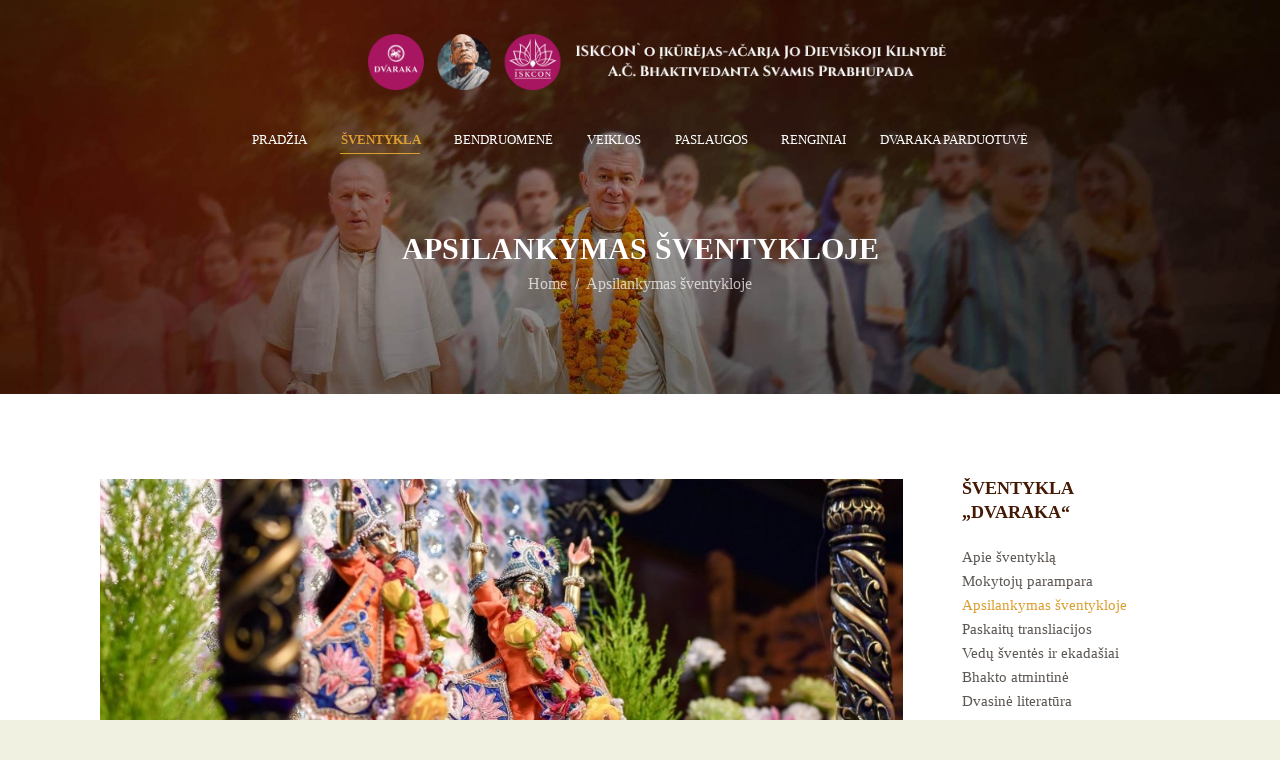

--- FILE ---
content_type: text/html; charset=UTF-8
request_url: https://dvaraka.lt/apsilankymas-sventykloje/
body_size: 18399
content:
<!DOCTYPE html>
<html lang="lt-LT" class="no-js scheme_default">
<head>
			<meta charset="UTF-8">
		<meta name="viewport" content="width=device-width, initial-scale=1, maximum-scale=1">
		<meta name="format-detection" content="telephone=no">
		<link rel="profile" href="https://gmpg.org/xfn/11">
		<link rel="pingback" href="https://dvaraka.lt/xmlrpc.php">
		<meta name='robots' content='index, follow, max-image-preview:large, max-snippet:-1, max-video-preview:-1'/>

	<!-- This site is optimized with the Yoast SEO plugin v18.3 - https://yoast.com/wordpress/plugins/seo/ -->
	<title>Apsilankymas šventykloje - Dvaraka</title>
	<link rel="canonical" href="https://dvaraka.lt/apsilankymas-sventykloje/"/>
	<meta property="og:locale" content="lt_LT"/>
	<meta property="og:type" content="article"/>
	<meta property="og:title" content="Apsilankymas šventykloje - Dvaraka"/>
	<meta property="og:url" content="https://dvaraka.lt/apsilankymas-sventykloje/"/>
	<meta property="og:site_name" content="Dvaraka"/>
	<meta property="article:modified_time" content="2020-11-03T14:33:52+00:00"/>
	<meta name="twitter:card" content="summary_large_image"/>
	<meta name="twitter:label1" content="Est. reading time"/>
	<meta name="twitter:data1" content="3 minutės"/>
	<script type="application/ld+json" class="yoast-schema-graph">{"@context":"https://schema.org","@graph":[{"@type":"WebSite","@id":"https://dvaraka.lt/#website","url":"https://dvaraka.lt/","name":"Dvaraka","description":"Vedinių vertybių vienijama bendruomenė","potentialAction":[{"@type":"SearchAction","target":{"@type":"EntryPoint","urlTemplate":"https://dvaraka.lt/?s={search_term_string}"},"query-input":"required name=search_term_string"}],"inLanguage":"lt-LT"},{"@type":"WebPage","@id":"https://dvaraka.lt/apsilankymas-sventykloje/#webpage","url":"https://dvaraka.lt/apsilankymas-sventykloje/","name":"Apsilankymas šventykloje - Dvaraka","isPartOf":{"@id":"https://dvaraka.lt/#website"},"datePublished":"2020-03-16T13:50:40+00:00","dateModified":"2020-11-03T14:33:52+00:00","breadcrumb":{"@id":"https://dvaraka.lt/apsilankymas-sventykloje/#breadcrumb"},"inLanguage":"lt-LT","potentialAction":[{"@type":"ReadAction","target":["https://dvaraka.lt/apsilankymas-sventykloje/"]}]},{"@type":"BreadcrumbList","@id":"https://dvaraka.lt/apsilankymas-sventykloje/#breadcrumb","itemListElement":[{"@type":"ListItem","position":1,"name":"Pradžia","item":"https://dvaraka.lt/"},{"@type":"ListItem","position":2,"name":"Apsilankymas šventykloje"}]}]}</script>
	<!-- / Yoast SEO plugin. -->


<link rel='dns-prefetch' href='//fonts.googleapis.com'/>
<link rel='dns-prefetch' href='//s.w.org'/>
<link rel="alternate" type="application/rss+xml" title="Dvaraka &raquo; Įrašų RSS srautas" href="https://dvaraka.lt/feed/"/>
<link rel="alternate" type="application/rss+xml" title="Dvaraka &raquo; Komentarų RSS srautas" href="https://dvaraka.lt/comments/feed/"/>
<link rel="alternate" type="text/calendar" title="Dvaraka &raquo; iCal tiektuvas" href="https://dvaraka.lt/renginai/?ical=1"/>
		<!-- This site uses the Google Analytics by MonsterInsights plugin v8.10.1 - Using Analytics tracking - https://www.monsterinsights.com/ -->
		<!-- Note: MonsterInsights is not currently configured on this site. The site owner needs to authenticate with Google Analytics in the MonsterInsights settings panel. -->
					<!-- No UA code set -->
				<!-- / Google Analytics by MonsterInsights -->
		<script type="text/javascript">window._wpemojiSettings={"baseUrl":"https:\/\/s.w.org\/images\/core\/emoji\/13.1.0\/72x72\/","ext":".png","svgUrl":"https:\/\/s.w.org\/images\/core\/emoji\/13.1.0\/svg\/","svgExt":".svg","source":{"concatemoji":"https:\/\/dvaraka.lt\/wp-includes\/js\/wp-emoji-release.min.js?ver=5.9.12"}};!function(e,a,t){var n,r,o,i=a.createElement("canvas"),p=i.getContext&&i.getContext("2d");function s(e,t){var a=String.fromCharCode;p.clearRect(0,0,i.width,i.height),p.fillText(a.apply(this,e),0,0);e=i.toDataURL();return p.clearRect(0,0,i.width,i.height),p.fillText(a.apply(this,t),0,0),e===i.toDataURL()}function c(e){var t=a.createElement("script");t.src=e,t.defer=t.type="text/javascript",a.getElementsByTagName("head")[0].appendChild(t)}for(o=Array("flag","emoji"),t.supports={everything:!0,everythingExceptFlag:!0},r=0;r<o.length;r++)t.supports[o[r]]=function(e){if(!p||!p.fillText)return!1;switch(p.textBaseline="top",p.font="600 32px Arial",e){case"flag":return s([127987,65039,8205,9895,65039],[127987,65039,8203,9895,65039])?!1:!s([55356,56826,55356,56819],[55356,56826,8203,55356,56819])&&!s([55356,57332,56128,56423,56128,56418,56128,56421,56128,56430,56128,56423,56128,56447],[55356,57332,8203,56128,56423,8203,56128,56418,8203,56128,56421,8203,56128,56430,8203,56128,56423,8203,56128,56447]);case"emoji":return!s([10084,65039,8205,55357,56613],[10084,65039,8203,55357,56613])}return!1}(o[r]),t.supports.everything=t.supports.everything&&t.supports[o[r]],"flag"!==o[r]&&(t.supports.everythingExceptFlag=t.supports.everythingExceptFlag&&t.supports[o[r]]);t.supports.everythingExceptFlag=t.supports.everythingExceptFlag&&!t.supports.flag,t.DOMReady=!1,t.readyCallback=function(){t.DOMReady=!0},t.supports.everything||(n=function(){t.readyCallback()},a.addEventListener?(a.addEventListener("DOMContentLoaded",n,!1),e.addEventListener("load",n,!1)):(e.attachEvent("onload",n),a.attachEvent("onreadystatechange",function(){"complete"===a.readyState&&t.readyCallback()})),(n=t.source||{}).concatemoji?c(n.concatemoji):n.wpemoji&&n.twemoji&&(c(n.twemoji),c(n.wpemoji)))}(window,document,window._wpemojiSettings);</script>
<style type="text/css">img.wp-smiley,img.emoji{display:inline!important;border:none!important;box-shadow:none!important;height:1em!important;width:1em!important;margin:0 .07em!important;vertical-align:-.1em!important;background:none!important;padding:0!important}</style>
	<link property="stylesheet" rel='stylesheet' id='wp-block-library-css' href='https://dvaraka.lt/wp-includes/css/dist/block-library/style.min.css?ver=5.9.12' type='text/css' media='all'/>
<style id='global-styles-inline-css' type='text/css'>body{--wp--preset--color--black:#000;--wp--preset--color--cyan-bluish-gray:#abb8c3;--wp--preset--color--white:#fff;--wp--preset--color--pale-pink:#f78da7;--wp--preset--color--vivid-red:#cf2e2e;--wp--preset--color--luminous-vivid-orange:#ff6900;--wp--preset--color--luminous-vivid-amber:#fcb900;--wp--preset--color--light-green-cyan:#7bdcb5;--wp--preset--color--vivid-green-cyan:#00d084;--wp--preset--color--pale-cyan-blue:#8ed1fc;--wp--preset--color--vivid-cyan-blue:#0693e3;--wp--preset--color--vivid-purple:#9b51e0;--wp--preset--gradient--vivid-cyan-blue-to-vivid-purple:linear-gradient(135deg,rgba(6,147,227,1) 0%,#9b51e0 100%);--wp--preset--gradient--light-green-cyan-to-vivid-green-cyan:linear-gradient(135deg,#7adcb4 0%,#00d082 100%);--wp--preset--gradient--luminous-vivid-amber-to-luminous-vivid-orange:linear-gradient(135deg,rgba(252,185,0,1) 0%,rgba(255,105,0,1) 100%);--wp--preset--gradient--luminous-vivid-orange-to-vivid-red:linear-gradient(135deg,rgba(255,105,0,1) 0%,#cf2e2e 100%);--wp--preset--gradient--very-light-gray-to-cyan-bluish-gray:linear-gradient(135deg,#eee 0%,#a9b8c3 100%);--wp--preset--gradient--cool-to-warm-spectrum:linear-gradient(135deg,#4aeadc 0%,#9778d1 20%,#cf2aba 40%,#ee2c82 60%,#fb6962 80%,#fef84c 100%);--wp--preset--gradient--blush-light-purple:linear-gradient(135deg,#ffceec 0%,#9896f0 100%);--wp--preset--gradient--blush-bordeaux:linear-gradient(135deg,#fecda5 0%,#fe2d2d 50%,#6b003e 100%);--wp--preset--gradient--luminous-dusk:linear-gradient(135deg,#ffcb70 0%,#c751c0 50%,#4158d0 100%);--wp--preset--gradient--pale-ocean:linear-gradient(135deg,#fff5cb 0%,#b6e3d4 50%,#33a7b5 100%);--wp--preset--gradient--electric-grass:linear-gradient(135deg,#caf880 0%,#71ce7e 100%);--wp--preset--gradient--midnight:linear-gradient(135deg,#020381 0%,#2874fc 100%);--wp--preset--duotone--dark-grayscale:url(#wp-duotone-dark-grayscale);--wp--preset--duotone--grayscale:url(#wp-duotone-grayscale);--wp--preset--duotone--purple-yellow:url(#wp-duotone-purple-yellow);--wp--preset--duotone--blue-red:url(#wp-duotone-blue-red);--wp--preset--duotone--midnight:url(#wp-duotone-midnight);--wp--preset--duotone--magenta-yellow:url(#wp-duotone-magenta-yellow);--wp--preset--duotone--purple-green:url(#wp-duotone-purple-green);--wp--preset--duotone--blue-orange:url(#wp-duotone-blue-orange);--wp--preset--font-size--small:13px;--wp--preset--font-size--medium:20px;--wp--preset--font-size--large:36px;--wp--preset--font-size--x-large:42px}.has-black-color{color:var(--wp--preset--color--black)!important}.has-cyan-bluish-gray-color{color:var(--wp--preset--color--cyan-bluish-gray)!important}.has-white-color{color:var(--wp--preset--color--white)!important}.has-pale-pink-color{color:var(--wp--preset--color--pale-pink)!important}.has-vivid-red-color{color:var(--wp--preset--color--vivid-red)!important}.has-luminous-vivid-orange-color{color:var(--wp--preset--color--luminous-vivid-orange)!important}.has-luminous-vivid-amber-color{color:var(--wp--preset--color--luminous-vivid-amber)!important}.has-light-green-cyan-color{color:var(--wp--preset--color--light-green-cyan)!important}.has-vivid-green-cyan-color{color:var(--wp--preset--color--vivid-green-cyan)!important}.has-pale-cyan-blue-color{color:var(--wp--preset--color--pale-cyan-blue)!important}.has-vivid-cyan-blue-color{color:var(--wp--preset--color--vivid-cyan-blue)!important}.has-vivid-purple-color{color:var(--wp--preset--color--vivid-purple)!important}.has-black-background-color{background-color:var(--wp--preset--color--black)!important}.has-cyan-bluish-gray-background-color{background-color:var(--wp--preset--color--cyan-bluish-gray)!important}.has-white-background-color{background-color:var(--wp--preset--color--white)!important}.has-pale-pink-background-color{background-color:var(--wp--preset--color--pale-pink)!important}.has-vivid-red-background-color{background-color:var(--wp--preset--color--vivid-red)!important}.has-luminous-vivid-orange-background-color{background-color:var(--wp--preset--color--luminous-vivid-orange)!important}.has-luminous-vivid-amber-background-color{background-color:var(--wp--preset--color--luminous-vivid-amber)!important}.has-light-green-cyan-background-color{background-color:var(--wp--preset--color--light-green-cyan)!important}.has-vivid-green-cyan-background-color{background-color:var(--wp--preset--color--vivid-green-cyan)!important}.has-pale-cyan-blue-background-color{background-color:var(--wp--preset--color--pale-cyan-blue)!important}.has-vivid-cyan-blue-background-color{background-color:var(--wp--preset--color--vivid-cyan-blue)!important}.has-vivid-purple-background-color{background-color:var(--wp--preset--color--vivid-purple)!important}.has-black-border-color{border-color:var(--wp--preset--color--black)!important}.has-cyan-bluish-gray-border-color{border-color:var(--wp--preset--color--cyan-bluish-gray)!important}.has-white-border-color{border-color:var(--wp--preset--color--white)!important}.has-pale-pink-border-color{border-color:var(--wp--preset--color--pale-pink)!important}.has-vivid-red-border-color{border-color:var(--wp--preset--color--vivid-red)!important}.has-luminous-vivid-orange-border-color{border-color:var(--wp--preset--color--luminous-vivid-orange)!important}.has-luminous-vivid-amber-border-color{border-color:var(--wp--preset--color--luminous-vivid-amber)!important}.has-light-green-cyan-border-color{border-color:var(--wp--preset--color--light-green-cyan)!important}.has-vivid-green-cyan-border-color{border-color:var(--wp--preset--color--vivid-green-cyan)!important}.has-pale-cyan-blue-border-color{border-color:var(--wp--preset--color--pale-cyan-blue)!important}.has-vivid-cyan-blue-border-color{border-color:var(--wp--preset--color--vivid-cyan-blue)!important}.has-vivid-purple-border-color{border-color:var(--wp--preset--color--vivid-purple)!important}.has-vivid-cyan-blue-to-vivid-purple-gradient-background{background:var(--wp--preset--gradient--vivid-cyan-blue-to-vivid-purple)!important}.has-light-green-cyan-to-vivid-green-cyan-gradient-background{background:var(--wp--preset--gradient--light-green-cyan-to-vivid-green-cyan)!important}.has-luminous-vivid-amber-to-luminous-vivid-orange-gradient-background{background:var(--wp--preset--gradient--luminous-vivid-amber-to-luminous-vivid-orange)!important}.has-luminous-vivid-orange-to-vivid-red-gradient-background{background:var(--wp--preset--gradient--luminous-vivid-orange-to-vivid-red)!important}.has-very-light-gray-to-cyan-bluish-gray-gradient-background{background:var(--wp--preset--gradient--very-light-gray-to-cyan-bluish-gray)!important}.has-cool-to-warm-spectrum-gradient-background{background:var(--wp--preset--gradient--cool-to-warm-spectrum)!important}.has-blush-light-purple-gradient-background{background:var(--wp--preset--gradient--blush-light-purple)!important}.has-blush-bordeaux-gradient-background{background:var(--wp--preset--gradient--blush-bordeaux)!important}.has-luminous-dusk-gradient-background{background:var(--wp--preset--gradient--luminous-dusk)!important}.has-pale-ocean-gradient-background{background:var(--wp--preset--gradient--pale-ocean)!important}.has-electric-grass-gradient-background{background:var(--wp--preset--gradient--electric-grass)!important}.has-midnight-gradient-background{background:var(--wp--preset--gradient--midnight)!important}.has-small-font-size{font-size:var(--wp--preset--font-size--small)!important}.has-medium-font-size{font-size:var(--wp--preset--font-size--medium)!important}.has-large-font-size{font-size:var(--wp--preset--font-size--large)!important}.has-x-large-font-size{font-size:var(--wp--preset--font-size--x-large)!important}</style>
<link property="stylesheet" rel='stylesheet' id='contact-form-7-css' href='https://dvaraka.lt/wp-content/plugins/contact-form-7/includes/css/styles.css?ver=5.5.6' type='text/css' media='all'/>
<link property="stylesheet" rel='stylesheet' id='essential-grid-plugin-settings-css' href='https://dvaraka.lt/wp-content/plugins/essential-grid/public/assets/css/settings.css?ver=2.3.5' type='text/css' media='all'/>
<link property="stylesheet" rel='stylesheet' id='tp-fontello-css' href='https://dvaraka.lt/wp-content/plugins/essential-grid/public/assets/font/fontello/css/fontello.css?ver=2.3.5' type='text/css' media='all'/>
<link property="stylesheet" rel='stylesheet' id='image-hover-effects-css-css' href='https://dvaraka.lt/wp-content/plugins/mega-addons-for-visual-composer/css/ihover.css?ver=5.9.12' type='text/css' media='all'/>
<link property="stylesheet" rel='stylesheet' id='style-css-css' href='https://dvaraka.lt/wp-content/plugins/mega-addons-for-visual-composer/css/style.css?ver=5.9.12' type='text/css' media='all'/>
<link property="stylesheet" rel='stylesheet' id='font-awesome-latest-css' href='https://dvaraka.lt/wp-content/plugins/mega-addons-for-visual-composer/css/font-awesome/css/all.css?ver=5.9.12' type='text/css' media='all'/>
<link property="stylesheet" rel='stylesheet' id='mailerlite_forms.css-css' href='https://dvaraka.lt/wp-content/plugins/official-mailerlite-sign-up-forms/assets/css/mailerlite_forms.css?ver=1.6.8' type='text/css' media='all'/>
<link property="stylesheet" rel='stylesheet' id='rs-plugin-settings-css' href='https://dvaraka.lt/wp-content/plugins/revslider/public/assets/css/rs6.css?ver=6.1.5' type='text/css' media='all'/>
<style id='rs-plugin-settings-inline-css' type='text/css'>#rs-demo-id{}</style>
<link property="stylesheet" rel='stylesheet' id='trx_addons-icons-css' href='https://dvaraka.lt/wp-content/plugins/trx_addons/css/font-icons/css/trx_addons_icons-embedded.min.css' type='text/css' media='all'/>
<link property="stylesheet" rel='stylesheet' id='swiperslider-css' href='https://dvaraka.lt/wp-content/plugins/trx_addons/js/swiper/swiper.min.css' type='text/css' media='all'/>
<link property="stylesheet" rel='stylesheet' id='magnific-popup-css' href='https://dvaraka.lt/wp-content/plugins/trx_addons/js/magnific/magnific-popup.min.css' type='text/css' media='all'/>
<link property="stylesheet" rel='stylesheet' id='trx_addons-css' href='https://dvaraka.lt/wp-content/plugins/trx_addons/css/trx_addons.css' type='text/css' media='all'/>
<link property="stylesheet" rel='stylesheet' id='trx_addons-animation-css' href='https://dvaraka.lt/wp-content/plugins/trx_addons/css/trx_addons.animation.min.css' type='text/css' media='all'/>
<link property="stylesheet" rel='stylesheet' id='js_composer_front-css' href='https://dvaraka.lt/wp-content/plugins/js_composer/assets/css/js_composer.min.css?ver=6.4.1' type='text/css' media='all'/>
<link property="stylesheet" rel='stylesheet' id='shaha-font-google_fonts-css' href='https://fonts.googleapis.com/css?family=Cinzel:300,400,700|Cinzel:300,400,700|Cinzel:400,700&#038;subset=latin,latin-ext' type='text/css' media='all'/>
<link property="stylesheet" rel='stylesheet' id='fontello-icons-css' href='https://dvaraka.lt/wp-content/themes/shaha/css/font-icons/css/fontello-embedded.css' type='text/css' media='all'/>
<link property="stylesheet" rel='stylesheet' id='shaha-styles-css' href='https://dvaraka.lt/wp-content/themes/shaha/css/__styles.css' type='text/css' media='all'/>
<link property="stylesheet" rel='stylesheet' id='shaha-main-css' href='https://dvaraka.lt/wp-content/themes/shaha/style.css' type='text/css' media='all'/>
<link property="stylesheet" rel='stylesheet' id='shaha-theme-css' href='https://dvaraka.lt/wp-content/themes/shaha/theme-specific/theme.css' type='text/css' media='all'/>
<link property="stylesheet" rel='stylesheet' id='shaha-colors-css' href='https://dvaraka.lt/wp-content/themes/shaha/css/__colors.css' type='text/css' media='all'/>
<link property="stylesheet" rel='stylesheet' id='mediaelement-css' href='https://dvaraka.lt/wp-includes/js/mediaelement/mediaelementplayer-legacy.min.css?ver=4.2.16' type='text/css' media='all'/>
<link property="stylesheet" rel='stylesheet' id='wp-mediaelement-css' href='https://dvaraka.lt/wp-includes/js/mediaelement/wp-mediaelement.min.css?ver=5.9.12' type='text/css' media='all'/>
<link property="stylesheet" rel='stylesheet' id='shaha-responsive-css' href='https://dvaraka.lt/wp-content/themes/shaha/css/responsive.css' type='text/css' media='all'/>
<script type='text/javascript' src='https://dvaraka.lt/wp-includes/js/jquery/jquery.min.js?ver=3.6.0' id='jquery-core-js'></script>
<script type='text/javascript' src='https://dvaraka.lt/wp-includes/js/jquery/jquery-migrate.min.js?ver=3.3.2' id='jquery-migrate-js'></script>
<link rel="https://api.w.org/" href="https://dvaraka.lt/wp-json/"/><link rel="alternate" type="application/json" href="https://dvaraka.lt/wp-json/wp/v2/pages/1337"/><link rel="EditURI" type="application/rsd+xml" title="RSD" href="https://dvaraka.lt/xmlrpc.php?rsd"/>
<link rel="wlwmanifest" type="application/wlwmanifest+xml" href="https://dvaraka.lt/wp-includes/wlwmanifest.xml"/> 
<meta name="generator" content="WordPress 5.9.12"/>
<link rel='shortlink' href='https://dvaraka.lt/?p=1337'/>
<link rel="alternate" type="application/json+oembed" href="https://dvaraka.lt/wp-json/oembed/1.0/embed?url=https%3A%2F%2Fdvaraka.lt%2Fapsilankymas-sventykloje%2F"/>
<link rel="alternate" type="text/xml+oembed" href="https://dvaraka.lt/wp-json/oembed/1.0/embed?url=https%3A%2F%2Fdvaraka.lt%2Fapsilankymas-sventykloje%2F&#038;format=xml"/>
<meta name="tec-api-version" content="v1"><meta name="tec-api-origin" content="https://dvaraka.lt"><link rel="alternate" href="https://dvaraka.lt/wp-json/tribe/events/v1/"/><script async src="https://pagead2.googlesyndication.com/pagead/js/adsbygoogle.js?client=ca-pub-8020873799290945" crossorigin="anonymous"></script><style type="text/css">.recentcomments a{display:inline!important;padding:0!important;margin:0!important}</style><meta name="generator" content="Powered by WPBakery Page Builder - drag and drop page builder for WordPress."/>
<style type="text/css" id="custom-background-css">body.custom-background{background-color:#f1f1e2}</style>
	<script async src="https://pagead2.googlesyndication.com/pagead/js/adsbygoogle.js?client=ca-pub-8020873799290945" crossorigin="anonymous"></script><meta name="generator" content="Powered by Slider Revolution 6.1.5 - responsive, Mobile-Friendly Slider Plugin for WordPress with comfortable drag and drop interface."/>
<link rel="icon" href="https://dvaraka.lt/wp-content/uploads/2020/04/DVARAKA-PIKTOGRAMA-90x90.png" sizes="32x32"/>
<link rel="icon" href="https://dvaraka.lt/wp-content/uploads/2020/04/DVARAKA-PIKTOGRAMA.png" sizes="192x192"/>
<link rel="apple-touch-icon" href="https://dvaraka.lt/wp-content/uploads/2020/04/DVARAKA-PIKTOGRAMA.png"/>
<meta name="msapplication-TileImage" content="https://dvaraka.lt/wp-content/uploads/2020/04/DVARAKA-PIKTOGRAMA.png"/>
<script type="text/javascript">function setREVStartSize(t){try{var h,e=document.getElementById(t.c).parentNode.offsetWidth;if(e=0===e||isNaN(e)?window.innerWidth:e,t.tabw=void 0===t.tabw?0:parseInt(t.tabw),t.thumbw=void 0===t.thumbw?0:parseInt(t.thumbw),t.tabh=void 0===t.tabh?0:parseInt(t.tabh),t.thumbh=void 0===t.thumbh?0:parseInt(t.thumbh),t.tabhide=void 0===t.tabhide?0:parseInt(t.tabhide),t.thumbhide=void 0===t.thumbhide?0:parseInt(t.thumbhide),t.mh=void 0===t.mh||""==t.mh||"auto"===t.mh?0:parseInt(t.mh,0),"fullscreen"===t.layout||"fullscreen"===t.l)h=Math.max(t.mh,window.innerHeight);else{for(var i in t.gw=Array.isArray(t.gw)?t.gw:[t.gw],t.rl)void 0!==t.gw[i]&&0!==t.gw[i]||(t.gw[i]=t.gw[i-1]);for(var i in t.gh=void 0===t.el||""===t.el||Array.isArray(t.el)&&0==t.el.length?t.gh:t.el,t.gh=Array.isArray(t.gh)?t.gh:[t.gh],t.rl)void 0!==t.gh[i]&&0!==t.gh[i]||(t.gh[i]=t.gh[i-1]);var r,a=new Array(t.rl.length),n=0;for(var i in t.tabw=t.tabhide>=e?0:t.tabw,t.thumbw=t.thumbhide>=e?0:t.thumbw,t.tabh=t.tabhide>=e?0:t.tabh,t.thumbh=t.thumbhide>=e?0:t.thumbh,t.rl)a[i]=t.rl[i]<window.innerWidth?0:t.rl[i];for(var i in r=a[0],a)r>a[i]&&0<a[i]&&(r=a[i],n=i);var d=e>t.gw[n]+t.tabw+t.thumbw?1:(e-(t.tabw+t.thumbw))/t.gw[n];h=t.gh[n]*d+(t.tabh+t.thumbh)}void 0===window.rs_init_css&&(window.rs_init_css=document.head.appendChild(document.createElement("style"))),document.getElementById(t.c).height=h,window.rs_init_css.innerHTML+="#"+t.c+"_wrapper { height: "+h+"px }"}catch(t){console.log("Failure at Presize of Slider:"+t)}};</script>
		<style type="text/css" id="wp-custom-css">.nolink{cursor:default}.cq-stackblock-card.card-gray{background-color:#962a62!important;box-shadow:0 .0625em .1875em 0 rgba(0,0,0,.1) , 0 .5em 0 -.25em #962a62 , 0 .5em .1875em -.25em rgba(0,0,0,.1) , 0 1em 0 -.5em #962a62 , 0 1em .1875em -.5em rgba(0,0,0,.1)!important}</style>
		<style type="text/css" data-type="vc_shortcodes-custom-css">.vc_custom_1587934061579{padding-left:3.5vw!important}.vc_custom_1604413986711{margin-top:3.3em!important}</style><noscript><style>.wpb_animate_when_almost_visible{opacity:1}</style></noscript><style type="text/css" id="trx_addons-inline-styles-inline-css">.shaha_inline_156521615{background-image:url(https://dvaraka.lt/wp-content/uploads/2017/09/header-2.jpg)}.vc_custom_1506506982114{padding-top:1.6em!important;background-size:cover!important}.vc_custom_1506436632881{background-size:cover!important}.vc_custom_1587893512336{background-image:url(//dvaraka.lt/wp-content/uploads/2017/07/footer-222-min.jpg?id=2468)!important;background-position:center!important;background-repeat:no-repeat!important;background-size:cover!important}.sc_layouts_title_title{font-size:.6em}.sc_layouts_row .custom-logo-link img,.custom-logo-link img,.sc_layouts_row .sc_layouts_logo img,.sc_layouts_logo img{max-height:160px}</style></head>

<body data-rsssl=1 class="page-template-default page page-id-1337 custom-background wp-custom-logo tribe-no-js body_tag scheme_default blog_mode_page body_style_fullwide is_single sidebar_hide expand_content header_type_custom header_style_header-custom-417 header_position_default header_mobile_disabled menu_style_ no_layout wpb-js-composer js-comp-ver-6.4.1 vc_responsive">

	
	<div class="body_wrap">

		<div class="page_wrap"><header class="top_panel top_panel_custom top_panel_custom_417 top_panel_custom_header-centered with_bg_image shaha_inline_156521615 scheme_default"><div class="vc_row wpb_row vc_row-fluid vc_custom_1506506982114 vc_row-has-fill sc_layouts_row sc_layouts_row_type_compact scheme_dark"><div class="wpb_column vc_column_container vc_col-sm-12 sc_layouts_column sc_layouts_column_align_center sc_layouts_column_icons_position_left"><div class="vc_column-inner"><div class="wpb_wrapper"><div id="sc_content_755010455" class="sc_content color_style_default sc_content_default sc_content_width_1_1 sc_float_center"><div class="sc_content_container"><div class="sc_layouts_item"><a href="https://dvaraka.lt/" id="sc_layouts_logo_1381348776" class="sc_layouts_logo sc_layouts_logo_default"><img class="logo_image" src="https://dvaraka.lt/wp-content/uploads/2023/07/logo-home-1920x160-1.png" alt="" width="1920" height="160" style="max-height:70px;"></a><!-- /.sc_layouts_logo --></div></div></div><!-- /.sc_content --></div></div></div></div><div class="vc_row wpb_row vc_row-fluid vc_custom_1506436632881 vc_row-has-fill sc_layouts_row sc_layouts_row_type_compact sc_layouts_row_fixed scheme_dark"><div class="wpb_column vc_column_container vc_col-sm-12 sc_layouts_column sc_layouts_column_align_center sc_layouts_column_icons_position_left"><div class="vc_column-inner"><div class="wpb_wrapper"><div id="sc_content_141338556" class="sc_content color_style_default sc_content_default sc_content_width_1_1 sc_float_center"><div class="sc_content_container"><div class="sc_layouts_item"><nav class="sc_layouts_menu sc_layouts_menu_default menu_hover_slide_line hide_on_mobile" id="sc_layouts_menu_1942807554" data-animation-in="fadeInUpSmall" data-animation-out="fadeOutDownSmall"><ul id="menu-main-menu" class="sc_layouts_menu_nav"><li id="menu-item-109" class="menu-item menu-item-type-custom menu-item-object-custom menu-item-home menu-item-109"><a href="https://dvaraka.lt"><span>Pradžia</span></a></li><li id="menu-item-1332" class="nolink menu-item menu-item-type-custom menu-item-object-custom current-menu-ancestor current-menu-parent menu-item-has-children menu-item-1332"><a href="#"><span>Šventykla</span></a>
<ul class="sub-menu"><li id="menu-item-1335" class="menu-item menu-item-type-post_type menu-item-object-page menu-item-1335"><a href="https://dvaraka.lt/apie-sventykla/"><span>Apie šventyklą</span></a></li><li id="menu-item-1336" class="menu-item menu-item-type-post_type menu-item-object-page menu-item-1336"><a href="https://dvaraka.lt/mokytoju-parampara/"><span>Mokytojų parampara</span></a></li><li id="menu-item-1342" class="menu-item menu-item-type-post_type menu-item-object-page current-menu-item page_item page-item-1337 current_page_item menu-item-1342"><a href="https://dvaraka.lt/apsilankymas-sventykloje/" aria-current="page"><span>Apsilankymas šventykloje</span></a></li><li id="menu-item-2656" class="menu-item menu-item-type-post_type menu-item-object-page menu-item-2656"><a href="https://dvaraka.lt/paskaitu-transliacijos/"><span>Paskaitų transliacijos</span></a></li><li id="menu-item-1343" class="menu-item menu-item-type-post_type menu-item-object-page menu-item-1343"><a href="https://dvaraka.lt/%e2%a6%81vedu-sventes-ir-ekadasiai/"><span>Vedų šventės ir ekadašiai</span></a></li><li id="menu-item-1349" class="menu-item menu-item-type-post_type menu-item-object-page menu-item-1349"><a href="https://dvaraka.lt/bhakto-atmintine/"><span>Bhakto atmintinė</span></a></li><li id="menu-item-1350" class="menu-item menu-item-type-post_type menu-item-object-page menu-item-1350"><a href="https://dvaraka.lt/dvasine-literatura/"><span>Dvasinė literatūra</span></a></li><li id="menu-item-1362" class="nolink menu-item menu-item-type-custom menu-item-object-custom menu-item-has-children menu-item-1362"><a href="#"><span>Parama</span></a>
	<ul class="sub-menu"><li id="menu-item-1585" class="menu-item menu-item-type-post_type menu-item-object-page menu-item-1585"><a href="https://dvaraka.lt/aukojimas/"><span>Aukojimas</span></a></li><li id="menu-item-1364" class="menu-item menu-item-type-post_type menu-item-object-page menu-item-1364"><a href="https://dvaraka.lt/gpm-parama/"><span>1.2% GPM parama</span></a></li><li id="menu-item-1365" class="menu-item menu-item-type-post_type menu-item-object-page menu-item-1365"><a href="https://dvaraka.lt/savanoryste/"><span>Savanorystė</span></a></li></ul>
</li><li id="menu-item-1595" class="menu-item menu-item-type-post_type menu-item-object-page menu-item-1595"><a href="https://dvaraka.lt/kontaktai/"><span>Kontaktai</span></a></li></ul>
</li><li id="menu-item-1531" class="nolink menu-item menu-item-type-custom menu-item-object-custom menu-item-has-children menu-item-1531"><a href="#"><span>Bendruomenė</span></a>
<ul class="sub-menu"><li id="menu-item-1529" class="menu-item menu-item-type-post_type menu-item-object-page menu-item-1529"><a href="https://dvaraka.lt/bendruomene/"><span>Apie bendruomenę</span></a></li><li id="menu-item-1379" class="menu-item menu-item-type-post_type menu-item-object-page menu-item-1379"><a href="https://dvaraka.lt/komanda/"><span>Komanda</span></a></li><li id="menu-item-1378" class="menu-item menu-item-type-post_type menu-item-object-page menu-item-1378"><a href="https://dvaraka.lt/iniciatyvos/"><span>Iniciatyvos</span></a></li><li id="menu-item-1380" class="menu-item menu-item-type-post_type menu-item-object-page menu-item-1380"><a href="https://dvaraka.lt/nario-anketa/"><span>Nario anketa</span></a></li><li id="menu-item-1482" class="menu-item menu-item-type-post_type menu-item-object-page menu-item-1482"><a href="https://dvaraka.lt/nariu-paslaugos/"><span>Narių paslaugos</span></a></li><li id="menu-item-1484" class="menu-item menu-item-type-post_type menu-item-object-page menu-item-1484"><a href="https://dvaraka.lt/skelbimai/"><span>Skelbimai</span></a></li></ul>
</li><li id="menu-item-2970" class="menu-item menu-item-type-custom menu-item-object-custom menu-item-has-children menu-item-2970"><a href="#"><span>Veiklos</span></a>
<ul class="sub-menu"><li id="menu-item-1216" class="nolink menu-item menu-item-type-custom menu-item-object-custom menu-item-has-children menu-item-1216"><a href="#"><span>Vedų žinių sklaida</span></a>
	<ul class="sub-menu"><li id="menu-item-1235" class="menu-item menu-item-type-post_type menu-item-object-page menu-item-1235"><a href="https://dvaraka.lt/anantara-das-vedos-visiems/"><span>Anantara das – vedos visiems</span></a></li><li id="menu-item-1237" class="menu-item menu-item-type-post_type menu-item-object-page menu-item-1237"><a href="https://dvaraka.lt/dvarakos-televizija/"><span>Dvarakos televizija</span></a></li><li id="menu-item-1236" class="menu-item menu-item-type-post_type menu-item-object-page menu-item-1236"><a href="https://dvaraka.lt/zurnalas-vedos/"><span>Žurnalas „Vedos“</span></a></li><li id="menu-item-1305" class="menu-item menu-item-type-post_type menu-item-object-page menu-item-1305"><a href="https://dvaraka.lt/knygynas-dvaraka/"><span>Knygynas „Dvaraka“</span></a></li></ul>
</li><li id="menu-item-1253" class="nolink menu-item menu-item-type-custom menu-item-object-custom menu-item-has-children menu-item-1253"><a href="#"><span>Edukacija</span></a>
	<ul class="sub-menu"><li id="menu-item-1246" class="menu-item menu-item-type-post_type menu-item-object-page menu-item-1246"><a href="https://dvaraka.lt/vedinis-vaiku-darzelis/"><span>Vedinis vaikų darželis</span></a></li><li id="menu-item-1247" class="menu-item menu-item-type-post_type menu-item-object-page menu-item-1247"><a href="https://dvaraka.lt/vedine-mokykla/"><span>Vedinė mokykla</span></a></li><li id="menu-item-1248" class="menu-item menu-item-type-post_type menu-item-object-page menu-item-1248"><a href="https://dvaraka.lt/vedu-kulturos-universitetas/"><span>Vedų kultūros universitetas</span></a></li></ul>
</li><li id="menu-item-1254" class="nolink menu-item menu-item-type-custom menu-item-object-custom menu-item-has-children menu-item-1254"><a href="#"><span>Socialiniai Projektai</span></a>
	<ul class="sub-menu"><li id="menu-item-1257" class="menu-item menu-item-type-post_type menu-item-object-page menu-item-1257"><a href="https://dvaraka.lt/dvarakos-miestas/"><span>Dvarakos miestas</span></a></li><li id="menu-item-1258" class="menu-item menu-item-type-post_type menu-item-object-page menu-item-1258"><a href="https://dvaraka.lt/pagalba-zmonems/"><span>Pagalba žmonėms</span></a></li><li id="menu-item-1264" class="menu-item menu-item-type-post_type menu-item-object-page menu-item-1264"><a href="https://dvaraka.lt/senjoru-namai/"><span>Senjorų bendruomenės namai</span></a></li></ul>
</li><li id="menu-item-3055" class="menu-item menu-item-type-post_type menu-item-object-page menu-item-3055"><a href="https://dvaraka.lt/europos-projektai/"><span>Europos projektai</span></a></li></ul>
</li><li id="menu-item-1267" class="nolink menu-item menu-item-type-custom menu-item-object-custom menu-item-has-children menu-item-1267"><a href="#"><span>Paslaugos</span></a>
<ul class="sub-menu"><li id="menu-item-2749" class="menu-item menu-item-type-post_type menu-item-object-page menu-item-2749"><a href="https://dvaraka.lt/dvaraka-produktu-linija/"><span>Dvaraka produktų linija</span></a></li><li id="menu-item-1277" class="menu-item menu-item-type-post_type menu-item-object-page menu-item-1277"><a href="https://dvaraka.lt/maistas-sventems/"><span>Maistas šventėms</span></a></li><li id="menu-item-1286" class="menu-item menu-item-type-post_type menu-item-object-page menu-item-1286"><a href="https://dvaraka.lt/renginiu-organizavimas/"><span>Renginių organizavimas</span></a></li><li id="menu-item-1287" class="menu-item menu-item-type-post_type menu-item-object-page menu-item-1287"><a href="https://dvaraka.lt/keliones-i-indija/"><span>Kelionės į Indiją</span></a></li><li id="menu-item-2738" class="menu-item menu-item-type-post_type menu-item-object-page menu-item-2738"><a href="https://dvaraka.lt/konsultacijos/"><span>Konsultacijos</span></a></li></ul>
</li><li id="menu-item-1282" class="nolink menu-item menu-item-type-custom menu-item-object-custom menu-item-has-children menu-item-1282"><a href="#"><span>Renginiai</span></a>
<ul class="sub-menu"><li id="menu-item-1565" class="menu-item menu-item-type-post_type menu-item-object-page menu-item-1565"><a href="https://dvaraka.lt/kalendorius/"><span>Kalendorius</span></a></li><li id="menu-item-1323" class="menu-item menu-item-type-post_type menu-item-object-page menu-item-1323"><a href="https://dvaraka.lt/pusryciai-ir-pietus/"><span>Pusryčiai ir pietūs</span></a></li><li id="menu-item-1324" class="menu-item menu-item-type-post_type menu-item-object-page menu-item-1324"><a href="https://dvaraka.lt/srimad-bhagavatam/"><span>Šrimad Bhagavatam</span></a></li><li id="menu-item-1325" class="menu-item menu-item-type-post_type menu-item-object-page menu-item-1325"><a href="https://dvaraka.lt/sekmadienine-svente/"><span>Sekmadieninė šventė</span></a></li><li id="menu-item-1326" class="menu-item menu-item-type-post_type menu-item-object-page menu-item-1326"><a href="https://dvaraka.lt/kirtano-akademija/"><span>Kirtano akademija</span></a></li><li id="menu-item-1327" class="menu-item menu-item-type-post_type menu-item-object-page menu-item-1327"><a href="https://dvaraka.lt/moteru-klubas/"><span>Moterų klubas</span></a></li><li id="menu-item-1328" class="menu-item menu-item-type-post_type menu-item-object-page menu-item-1328"><a href="https://dvaraka.lt/jogos-uzsiemimai/"><span>Jogos užsiėmimai</span></a></li></ul>
</li><li id="menu-item-3019" class="menu-item menu-item-type-custom menu-item-object-custom menu-item-3019"><a href="https://shop.dvaraka.lt/"><span>Dvaraka parduotuvė</span></a></li></ul></nav><!-- /.sc_layouts_menu --><div class="sc_layouts_iconed_text sc_layouts_menu_mobile_button">
		<a class="sc_layouts_item_link sc_layouts_iconed_text_link" href="#">
			<span class="sc_layouts_item_icon sc_layouts_iconed_text_icon trx_addons_icon-menu"></span>
		</a>
	</div></div></div></div><!-- /.sc_content --></div></div></div></div><div class="vc_row wpb_row vc_row-fluid sc_layouts_row sc_layouts_row_type_normal scheme_dark"><div class="wpb_column vc_column_container vc_col-sm-12 sc_layouts_column_icons_position_left"><div class="vc_column-inner"><div class="wpb_wrapper"><div class="vc_empty_space  hide_on_mobile height_small" style="height: 32px"><span class="vc_empty_space_inner"></span></div><div class="sc_layouts_item"><div id="sc_layouts_title_1266397468" class="sc_layouts_title sc_align_center with_content"><div class="sc_layouts_title_content"><div class="sc_layouts_title_title">							<h1 class="sc_layouts_title_caption">Apsilankymas šventykloje</h1>
							</div><div class="sc_layouts_title_breadcrumbs"><div class="breadcrumbs"><a class="breadcrumbs_item home" href="https://dvaraka.lt/">Home</a><span class="breadcrumbs_delimiter"></span><span class="breadcrumbs_item current">Apsilankymas šventykloje</span></div></div></div><!-- .sc_layouts_title_content --></div><!-- /.sc_layouts_title --></div><div class="vc_empty_space  height_medium" style="height: 32px"><span class="vc_empty_space_inner"></span></div></div></div></div></div></header><div class="menu_mobile_overlay"></div>
<div class="menu_mobile menu_mobile_fullscreen scheme_dark">
	<div class="menu_mobile_inner">
		<a class="menu_mobile_close icon-cancel"></a><a class="sc_layouts_logo" href="https://dvaraka.lt/"><span class="logo_text">Dvaraka</span><span class="logo_slogan">Vedinių vertybių vienijama bendruomenė</span></a><nav class="menu_mobile_nav_area"><ul id="menu_mobile-main-menu" class=""><li id="menu_mobile-item-109" class="menu-item menu-item-type-custom menu-item-object-custom menu-item-home menu-item-109"><a href="https://dvaraka.lt"><span>Pradžia</span></a></li><li id="menu_mobile-item-1332" class="nolink menu-item menu-item-type-custom menu-item-object-custom current-menu-ancestor current-menu-parent menu-item-has-children menu-item-1332"><a href="#"><span>Šventykla</span></a>
<ul class="sub-menu"><li id="menu_mobile-item-1335" class="menu-item menu-item-type-post_type menu-item-object-page menu-item-1335"><a href="https://dvaraka.lt/apie-sventykla/"><span>Apie šventyklą</span></a></li><li id="menu_mobile-item-1336" class="menu-item menu-item-type-post_type menu-item-object-page menu-item-1336"><a href="https://dvaraka.lt/mokytoju-parampara/"><span>Mokytojų parampara</span></a></li><li id="menu_mobile-item-1342" class="menu-item menu-item-type-post_type menu-item-object-page current-menu-item page_item page-item-1337 current_page_item menu-item-1342"><a href="https://dvaraka.lt/apsilankymas-sventykloje/" aria-current="page"><span>Apsilankymas šventykloje</span></a></li><li id="menu_mobile-item-2656" class="menu-item menu-item-type-post_type menu-item-object-page menu-item-2656"><a href="https://dvaraka.lt/paskaitu-transliacijos/"><span>Paskaitų transliacijos</span></a></li><li id="menu_mobile-item-1343" class="menu-item menu-item-type-post_type menu-item-object-page menu-item-1343"><a href="https://dvaraka.lt/%e2%a6%81vedu-sventes-ir-ekadasiai/"><span>Vedų šventės ir ekadašiai</span></a></li><li id="menu_mobile-item-1349" class="menu-item menu-item-type-post_type menu-item-object-page menu-item-1349"><a href="https://dvaraka.lt/bhakto-atmintine/"><span>Bhakto atmintinė</span></a></li><li id="menu_mobile-item-1350" class="menu-item menu-item-type-post_type menu-item-object-page menu-item-1350"><a href="https://dvaraka.lt/dvasine-literatura/"><span>Dvasinė literatūra</span></a></li><li id="menu_mobile-item-1362" class="nolink menu-item menu-item-type-custom menu-item-object-custom menu-item-has-children menu-item-1362"><a href="#"><span>Parama</span></a>
	<ul class="sub-menu"><li id="menu_mobile-item-1585" class="menu-item menu-item-type-post_type menu-item-object-page menu-item-1585"><a href="https://dvaraka.lt/aukojimas/"><span>Aukojimas</span></a></li><li id="menu_mobile-item-1364" class="menu-item menu-item-type-post_type menu-item-object-page menu-item-1364"><a href="https://dvaraka.lt/gpm-parama/"><span>1.2% GPM parama</span></a></li><li id="menu_mobile-item-1365" class="menu-item menu-item-type-post_type menu-item-object-page menu-item-1365"><a href="https://dvaraka.lt/savanoryste/"><span>Savanorystė</span></a></li></ul>
</li><li id="menu_mobile-item-1595" class="menu-item menu-item-type-post_type menu-item-object-page menu-item-1595"><a href="https://dvaraka.lt/kontaktai/"><span>Kontaktai</span></a></li></ul>
</li><li id="menu_mobile-item-1531" class="nolink menu-item menu-item-type-custom menu-item-object-custom menu-item-has-children menu-item-1531"><a href="#"><span>Bendruomenė</span></a>
<ul class="sub-menu"><li id="menu_mobile-item-1529" class="menu-item menu-item-type-post_type menu-item-object-page menu-item-1529"><a href="https://dvaraka.lt/bendruomene/"><span>Apie bendruomenę</span></a></li><li id="menu_mobile-item-1379" class="menu-item menu-item-type-post_type menu-item-object-page menu-item-1379"><a href="https://dvaraka.lt/komanda/"><span>Komanda</span></a></li><li id="menu_mobile-item-1378" class="menu-item menu-item-type-post_type menu-item-object-page menu-item-1378"><a href="https://dvaraka.lt/iniciatyvos/"><span>Iniciatyvos</span></a></li><li id="menu_mobile-item-1380" class="menu-item menu-item-type-post_type menu-item-object-page menu-item-1380"><a href="https://dvaraka.lt/nario-anketa/"><span>Nario anketa</span></a></li><li id="menu_mobile-item-1482" class="menu-item menu-item-type-post_type menu-item-object-page menu-item-1482"><a href="https://dvaraka.lt/nariu-paslaugos/"><span>Narių paslaugos</span></a></li><li id="menu_mobile-item-1484" class="menu-item menu-item-type-post_type menu-item-object-page menu-item-1484"><a href="https://dvaraka.lt/skelbimai/"><span>Skelbimai</span></a></li></ul>
</li><li id="menu_mobile-item-2970" class="menu-item menu-item-type-custom menu-item-object-custom menu-item-has-children menu-item-2970"><a href="#"><span>Veiklos</span></a>
<ul class="sub-menu"><li id="menu_mobile-item-1216" class="nolink menu-item menu-item-type-custom menu-item-object-custom menu-item-has-children menu-item-1216"><a href="#"><span>Vedų žinių sklaida</span></a>
	<ul class="sub-menu"><li id="menu_mobile-item-1235" class="menu-item menu-item-type-post_type menu-item-object-page menu-item-1235"><a href="https://dvaraka.lt/anantara-das-vedos-visiems/"><span>Anantara das – vedos visiems</span></a></li><li id="menu_mobile-item-1237" class="menu-item menu-item-type-post_type menu-item-object-page menu-item-1237"><a href="https://dvaraka.lt/dvarakos-televizija/"><span>Dvarakos televizija</span></a></li><li id="menu_mobile-item-1236" class="menu-item menu-item-type-post_type menu-item-object-page menu-item-1236"><a href="https://dvaraka.lt/zurnalas-vedos/"><span>Žurnalas „Vedos“</span></a></li><li id="menu_mobile-item-1305" class="menu-item menu-item-type-post_type menu-item-object-page menu-item-1305"><a href="https://dvaraka.lt/knygynas-dvaraka/"><span>Knygynas „Dvaraka“</span></a></li></ul>
</li><li id="menu_mobile-item-1253" class="nolink menu-item menu-item-type-custom menu-item-object-custom menu-item-has-children menu-item-1253"><a href="#"><span>Edukacija</span></a>
	<ul class="sub-menu"><li id="menu_mobile-item-1246" class="menu-item menu-item-type-post_type menu-item-object-page menu-item-1246"><a href="https://dvaraka.lt/vedinis-vaiku-darzelis/"><span>Vedinis vaikų darželis</span></a></li><li id="menu_mobile-item-1247" class="menu-item menu-item-type-post_type menu-item-object-page menu-item-1247"><a href="https://dvaraka.lt/vedine-mokykla/"><span>Vedinė mokykla</span></a></li><li id="menu_mobile-item-1248" class="menu-item menu-item-type-post_type menu-item-object-page menu-item-1248"><a href="https://dvaraka.lt/vedu-kulturos-universitetas/"><span>Vedų kultūros universitetas</span></a></li></ul>
</li><li id="menu_mobile-item-1254" class="nolink menu-item menu-item-type-custom menu-item-object-custom menu-item-has-children menu-item-1254"><a href="#"><span>Socialiniai Projektai</span></a>
	<ul class="sub-menu"><li id="menu_mobile-item-1257" class="menu-item menu-item-type-post_type menu-item-object-page menu-item-1257"><a href="https://dvaraka.lt/dvarakos-miestas/"><span>Dvarakos miestas</span></a></li><li id="menu_mobile-item-1258" class="menu-item menu-item-type-post_type menu-item-object-page menu-item-1258"><a href="https://dvaraka.lt/pagalba-zmonems/"><span>Pagalba žmonėms</span></a></li><li id="menu_mobile-item-1264" class="menu-item menu-item-type-post_type menu-item-object-page menu-item-1264"><a href="https://dvaraka.lt/senjoru-namai/"><span>Senjorų bendruomenės namai</span></a></li></ul>
</li><li id="menu_mobile-item-3055" class="menu-item menu-item-type-post_type menu-item-object-page menu-item-3055"><a href="https://dvaraka.lt/europos-projektai/"><span>Europos projektai</span></a></li></ul>
</li><li id="menu_mobile-item-1267" class="nolink menu-item menu-item-type-custom menu-item-object-custom menu-item-has-children menu-item-1267"><a href="#"><span>Paslaugos</span></a>
<ul class="sub-menu"><li id="menu_mobile-item-2749" class="menu-item menu-item-type-post_type menu-item-object-page menu-item-2749"><a href="https://dvaraka.lt/dvaraka-produktu-linija/"><span>Dvaraka produktų linija</span></a></li><li id="menu_mobile-item-1277" class="menu-item menu-item-type-post_type menu-item-object-page menu-item-1277"><a href="https://dvaraka.lt/maistas-sventems/"><span>Maistas šventėms</span></a></li><li id="menu_mobile-item-1286" class="menu-item menu-item-type-post_type menu-item-object-page menu-item-1286"><a href="https://dvaraka.lt/renginiu-organizavimas/"><span>Renginių organizavimas</span></a></li><li id="menu_mobile-item-1287" class="menu-item menu-item-type-post_type menu-item-object-page menu-item-1287"><a href="https://dvaraka.lt/keliones-i-indija/"><span>Kelionės į Indiją</span></a></li><li id="menu_mobile-item-2738" class="menu-item menu-item-type-post_type menu-item-object-page menu-item-2738"><a href="https://dvaraka.lt/konsultacijos/"><span>Konsultacijos</span></a></li></ul>
</li><li id="menu_mobile-item-1282" class="nolink menu-item menu-item-type-custom menu-item-object-custom menu-item-has-children menu-item-1282"><a href="#"><span>Renginiai</span></a>
<ul class="sub-menu"><li id="menu_mobile-item-1565" class="menu-item menu-item-type-post_type menu-item-object-page menu-item-1565"><a href="https://dvaraka.lt/kalendorius/"><span>Kalendorius</span></a></li><li id="menu_mobile-item-1323" class="menu-item menu-item-type-post_type menu-item-object-page menu-item-1323"><a href="https://dvaraka.lt/pusryciai-ir-pietus/"><span>Pusryčiai ir pietūs</span></a></li><li id="menu_mobile-item-1324" class="menu-item menu-item-type-post_type menu-item-object-page menu-item-1324"><a href="https://dvaraka.lt/srimad-bhagavatam/"><span>Šrimad Bhagavatam</span></a></li><li id="menu_mobile-item-1325" class="menu-item menu-item-type-post_type menu-item-object-page menu-item-1325"><a href="https://dvaraka.lt/sekmadienine-svente/"><span>Sekmadieninė šventė</span></a></li><li id="menu_mobile-item-1326" class="menu-item menu-item-type-post_type menu-item-object-page menu-item-1326"><a href="https://dvaraka.lt/kirtano-akademija/"><span>Kirtano akademija</span></a></li><li id="menu_mobile-item-1327" class="menu-item menu-item-type-post_type menu-item-object-page menu-item-1327"><a href="https://dvaraka.lt/moteru-klubas/"><span>Moterų klubas</span></a></li><li id="menu_mobile-item-1328" class="menu-item menu-item-type-post_type menu-item-object-page menu-item-1328"><a href="https://dvaraka.lt/jogos-uzsiemimai/"><span>Jogos užsiėmimai</span></a></li></ul>
</li><li id="menu_mobile-item-3019" class="menu-item menu-item-type-custom menu-item-object-custom menu-item-3019"><a href="https://shop.dvaraka.lt/"><span>Dvaraka parduotuvė</span></a></li></ul></nav><div class="search_wrap search_style_normal search_mobile">
	<div class="search_form_wrap">
		<form role="search" method="get" class="search_form" action="https://dvaraka.lt/">
			<input type="text" class="search_field" placeholder="Search" value="" name="s">
			<button type="submit" class="search_submit trx_addons_icon-search"></button>
					</form>
	</div>
	</div>	</div>
</div>

			<div class="page_content_wrap">

								<div class="content_wrap">
				
									

					<div class="content">
										

<article id="post-1337" class="post_item_single post_type_page post-1337 page type-page status-publish hentry">

	
	<div class="post_content entry-content">
		<div class="vc_row wpb_row vc_row-fluid"><div class="wpb_column vc_column_container vc_col-sm-9 sc_layouts_column_icons_position_left"><div class="vc_column-inner"><div class="wpb_wrapper">
	<div class="wpb_single_image wpb_content_element vc_align_left">
		
		<figure class="wpb_wrapper vc_figure">
			<div class="vc_single_image-wrapper   vc_box_border_grey"><img class="vc_single_image-img " src="https://dvaraka.lt/wp-content/uploads/2020/03/Apsilankymas-šventykloje-2-1000x500.jpg" width="1000" height="500" alt="" title=""/></div>
		</figure>
	</div>

	<div class="wpb_text_column wpb_content_element  vc_custom_1604413986711">
		<div class="wpb_wrapper">
			<h3>Dėmesio &#8211; dėl Covid-19 šventyklos programos yra ribojamos ir dauguma vyksta online &#8211; Facebook paskyroje &#8211;<a href="https://www.facebook.com/SventyklaDvaraka"> Šventykla Dvaraka</a></h3>
<h6><strong>Prieš vykdami į šventyklą įsitikinkite, kad programa vyksta ir kad galima atvykti. Galite rašyti į Facebook žinutę arba el.paštu: <a href="/cdn-cgi/l/email-protection" class="__cf_email__" data-cfemail="93e3e1f2e0fefafdf4fae1f6fdf4fafdfaf2fad3f4fef2faffbdf0fcfe">[email&#160;protected]</a></strong></h6>
<p>Šventykloje apsilankyti ir pamatyti Dievybes galite Jums patogiu metu. Durys atidaromos 4.30 val. ir užrakinamos 20 val.</p>
<section id="comp-k569mvpf" class="strc1" data-responsive="true" data-col-margin="0" data-row-margin="0">
<div id="comp-k569mvpfinlineContent" class="strc1inlineContent">
<div id="comp-k569mvy1" class="mc1" data-content-width="980" data-is-mesh="true">
<div id="comp-k569mvy1container" class="mc1container">
<div id="comp-k569mvy1inlineContentParent" class="mc1inlineContentParent">
<div id="comp-k569mvy1inlineContent" class="mc1inlineContent">
<div id="comp-k569mvy1inlineContent-gridWrapper" data-mesh-internal="true">
<div id="comp-k569mvy1inlineContent-gridContainer" data-mesh-internal="true">
<div id="comp-k569mw06" class="txtNew" data-packed="false" data-min-height="344">
<p class="font_8"><span class="color_15">Maloniai kviečiame Jus dalyvauti kasdienėje šventyklos programoje ir Dvarakos organizuojamuose renginiuose.</span></p>
<p class="font_8"><span class="color_15">​</span><strong><span class="color_15">ŠVENTYKLOS PROGRAMA:</span></strong></p>
<p class="font_8"><strong><span class="color_15">Programa yra reguliari, todėl galite kasdien prisijungti jums patogiu laiku.</span><span class="color_15"> </span></strong></p>
<p class="font_8"><span class="color_15">5.00–5.35          Mangala arati (Dievybių žadinimas)<br/>
</span><span class="color_15">5.35–7.20          Šventųjų vardų kartojimas maldos karoliais<br/>
</span><span class="color_15">7.20–7.25          Daršana-arati (rytinis Dievybių pasveikinimas)<br/>
7.50–9.00          Rytinė paskaita („Šrimad Bhagavatam“ skaitymas)<br/>
9.00–10.00        Vegetariški pusryčiai (prasadas) &#8211; <em>laikinai nevyksta</em><br/>
13.00–14.00      Vegetariški pietūs (prasadas) &#8211; <em>laikinai nevyksta</em><br/>
</span><span class="color_15">19.30–20.00      Uždaromas altorius<br/>
</span><span class="color_15">20.00–4.30        Ramybės metas</span><span class="color_15">​</span><span class="color_15">​</span></p>
<p class="font_8"><strong><span class="color_15">Šventykla organizuoja nuolatinius renginius Vilniuje:</span><span class="color_15">​</span></strong></p>
<p class="font_8"><span class="color_15">Sekmadieniais        11.30–15.00 val.       <strong>Sekmadieninė šventė (paskaita)<br/>
</strong><br/>
</span><span class="color_15">Pirmadieniais         18.00–20.00 val.      <strong>  Kirtano vakaras (muzikinė programa)<br/>
</strong><br/>
Ketvirtadieniais     18.30–20.00 val.      <strong>  „Dvarakos“ moterų klubas ( <em>laikinai vyksta tik online)</em><br/>
</strong><br/>
</span><span class="color_15">Šeštadieniais       10.00–12.00 val.       <strong> Kirtano akademija (mokymai)</strong></span></p>
<p>&nbsp;</p>
<p class="font_8"><span class="wixGuard">​</span><span class="color_15">Daugiau apie Dvarakos renginius rasite čia: <a href="https://dvaraka.lt/kalendorius/">Kalendorius</a></span></p>
<p class="font_8"><span class="color_15"><span class="wixGuard">​</span></span></p>
<p class="font_8"><strong><span class="color_15">ŠVENTYKLOS ETIKETAS</span><span class="color_15">​</span></strong></p>
<ul class="font_8 color_15">
<li>
<p class="font_8"><span class="color_15">Įėjus į pastatą pirmiausia patenkame į koridorių. Čia prašome Jūsų visų nusiauti batus ir juos pasidedi į lentynas su nišomis. Viršutinius drabužius – striukes ar paltus – pasikabinkime už durų esančioje patalpoje ant kabyklos. Jei reikia pasinaudoti tualetu, jis yra už kitų durų (už židinio).</span></p>
</li>
<li>
<p class="font_8"><span class="color_15">Norint patekti į šventyklos salę reikia grįžti iki koridoriaus ir lipti laiptais, vedančiais į antrą aukštą.</span></p>
</li>
<li>
<p class="font_8"><span class="color_15">Tarpduryje į šventyklos salę kabo varpeliai. Jais įprasta paskambinti. Šuo gestu pranešame dievybėms apie atėjimą.</span></p>
</li>
<li>
<p class="font_8"><span class="color_15">Graži iniciatyva – atnešti ką nors dievybėms: gėlių, vaisių, daržovių, grūdų. Tam skirta komoda su užrašu „Dovanos Viešpačiui“.</span></p>
</li>
<li>
<p class="font_8"><span class="color_15">Tik įėjus į salę nusilenkimu atiduodame pagarbą dievybėms, Šrilai Prabhupadai ir bhaktams. Nusilenkimo metu palanku sukalbėti šventus Dievo vardus (Harė Krišna Maha-mantrą).</span></p>
</li>
<li>
<p class="font_8"><span class="color_15">Salėje įprasta sėdėti ant pagalvėlių. Moterys sėdi kairėje salės pusėje,  o vyrai – dešinėje.</span></p>
</li>
<li>
<p class="font_8"><span class="color_15">Sekmadieninė šventė-svečių programa prasideda 11.30 val. kirtanu (giesmėmis, šlovinančiomis Viešpatį). Šios maldos reikalingos tam, kad nurimtų mūsų protas, priprastume prie aplinkos, rastume sau vietą ir pasiruoštume klausytis paskaitos.</span></p>
</li>
<li>
<p class="font_8"><span class="color_15">12.00 val. prasideda paskaita, kurios metu skaitomi šventraščiai apie Aukščiausiąjį Dievo Asmenį – Viešpatį Šri Krišną, apie mūsų, kaip sielų, amžiną gyvenimą bei apie mus supantį pasaulį.</span></p>
</li>
<li>
<p class="font_8"><span class="color_15">Po paskaitos tęsiame kirtaną, kurio metu šventikas atlieka ritualą – dievybių garbinimą (arati). Dievybėms siūlomi 5 elementai: smilkalai, ugnis, vanduo, nosinaitė ir gėlių žiedai. Ugnis, vanduo ir gėlės pasiūlomi ir šventės svečiams. Kirtano metu groja gyva muzika, visi kartu dainuoja ir šoka.</span></p>
</li>
<li>
<p class="font_8"><span class="color_15">Po paskaitos vaišinamės Dievo malone – šventintu maistu (prasadu).</span></p>
</li>
<li>
<p class="font_8"><span class="color_15">Prašome į paskaitas ir šventes nevėluoti. Atvykdami nurodytu laiku Jūs atiduodate pagarbą lektoriui, atėjusiems žmonėms ir Jums pačiam lengviau suprasti apie ką vyksta paskaita.</span></p>
</li>
<li>
<p class="font_8"><span class="color_15">Po kiekvieno renginio kviečiame savo padėką išreikšti savanoriška pinigine auka. Aukodami šventyklai mes aukojame Viešpačiui. Visos surinktos lėšos skiriamos šventyklos gerovei, Dvarakos socialinių projektų įgyvendinimui, bendruomenės vystymui.  </span></p>
</li>
</ul>
<p class="font_8"><strong><span class="color_15">ŠVENTYKLOS ADRESAS</span></strong></p>
<p class="font_8"><span class="color_15">Šventykla „Dvaraka“<br/>
Antakalnio g. 24, Vilnius</span></p>
</div>
</div>
</div>
</div>
</div>
</div>
</div>
</div>
</section>

		</div>
	</div>
<div class="vc_empty_space  height_medium" style="height: 32px"><span class="vc_empty_space_inner"></span></div><div class="wpb_gmaps_widget wpb_content_element"><div class="wpb_wrapper"><div class="wpb_map_wraper"><iframe src="https://www.google.com/maps/embed?pb=!1m14!1m8!1m3!1d699296.4709265021!2d25.76625463927394!3d54.849982606085554!3m2!1i1024!2i768!4f13.1!3m3!1m2!1s0x46dd96a1d153976b%3A0x54487c5bdb3072cc!2sAntakalnio%20g.%2024%2C%20Vilnius%2010305!5e0!3m2!1slt!2slt!4v1585057492990!5m2!1slt!2slt" width="600" height="450" frameborder="0" style="border:0;" allowfullscreen="" aria-hidden="false" tabindex="0"></iframe></div></div></div><div class="vc_empty_space  height_medium" style="height: 32px"><span class="vc_empty_space_inner"></span></div><div class="vc_separator wpb_content_element vc_separator_align_center vc_sep_width_100 vc_sep_pos_align_center vc_separator_no_text vc_sep_color_grey"><span class="vc_sep_holder vc_sep_holder_l"><span class="vc_sep_line"></span></span><span class="vc_sep_holder vc_sep_holder_r"><span class="vc_sep_line"></span></span>
</div></div></div></div><div class="wpb_column vc_column_container vc_col-sm-3 sc_layouts_column_icons_position_left"><div class="vc_column-inner vc_custom_1587934061579"><div class="wpb_wrapper"><div class="wpb_widgetised_column wpb_content_element">
		<div class="wpb_wrapper">
			
			<aside id="nav_menu-4" class="widget widget_nav_menu"><h5 class="widget_title">Šventykla „Dvaraka“</h5><div class="menu-sventykla-container"><ul id="menu-sventykla" class="menu"><li id="menu-item-1737" class="menu-item menu-item-type-post_type menu-item-object-page menu-item-1737"><a href="https://dvaraka.lt/apie-sventykla/">Apie šventyklą</a></li>
<li id="menu-item-1443" class="menu-item menu-item-type-post_type menu-item-object-page menu-item-1443"><a href="https://dvaraka.lt/mokytoju-parampara/">Mokytojų parampara</a></li>
<li id="menu-item-1444" class="menu-item menu-item-type-post_type menu-item-object-page current-menu-item page_item page-item-1337 current_page_item menu-item-1444"><a href="https://dvaraka.lt/apsilankymas-sventykloje/" aria-current="page">Apsilankymas šventykloje</a></li>
<li id="menu-item-1454" class="menu-item menu-item-type-post_type menu-item-object-page menu-item-1454"><a href="https://dvaraka.lt/paskaitu-transliacijos/">Paskaitų transliacijos</a></li>
<li id="menu-item-2655" class="menu-item menu-item-type-post_type menu-item-object-page menu-item-2655"><a href="https://dvaraka.lt/%e2%a6%81vedu-sventes-ir-ekadasiai/">Vedų šventės ir ekadašiai</a></li>
<li id="menu-item-1465" class="menu-item menu-item-type-post_type menu-item-object-page menu-item-1465"><a href="https://dvaraka.lt/bhakto-atmintine/">Bhakto atmintinė</a></li>
<li id="menu-item-1466" class="menu-item menu-item-type-post_type menu-item-object-page menu-item-1466"><a href="https://dvaraka.lt/dvasine-literatura/">Dvasinė literatūra</a></li>
</ul></div></aside>
		</div>
	</div>
</div></div></div></div>
	</div><!-- .entry-content -->

	
</article>
				
					</div><!-- </.content> -->

					</div><!-- </.content_wrap> -->			</div><!-- </.page_content_wrap> -->

			<footer class="footer_wrap footer_custom footer_custom_17 footer_custom_footer-informed scheme_dark">
	<div class="vc_row wpb_row vc_row-fluid vc_custom_1587893512336 vc_row-has-fill sc_layouts_row sc_layouts_row_type_normal"><div class="wpb_column vc_column_container vc_col-sm-12 sc_layouts_column_icons_position_left"><div class="vc_column-inner"><div class="wpb_wrapper"><div id="sc_content_1148538805" class="sc_content color_style_default sc_content_default sc_content_width_1_1 sc_float_center"><div class="sc_content_container"><div class="vc_row wpb_row vc_inner vc_row-fluid"><div class="wpb_column vc_column_container vc_col-sm-12 sc_layouts_column_icons_position_left"><div class="vc_column-inner"><div class="wpb_wrapper"><div class="vc_empty_space  height_large" style="height: 32px"><span class="vc_empty_space_inner"></span></div><div class="sc_layouts_item"><div id="sc_title_1409294030" class="sc_title color_style_default sc_title_default"><h2 class="sc_item_title sc_title_title sc_align_center sc_item_title_style_default sc_item_title_tag">Šventyklos „Dvaraka“ naujienos</h2><div class="sc_item_descr sc_title_descr sc_align_center"><p>Norint užsiprenumeruoti šventyklos „Dvaraka" naujienlaiškį, įveskite savo el. pašto adresą.</p>
</div></div><!-- /.sc_title --></div><div class="vc_empty_space  height_tiny" style="height: 32px"><span class="vc_empty_space_inner"></span></div></div></div></div><div class="wpb_column vc_column_container vc_col-sm-12 sc_layouts_column sc_layouts_column_align_center sc_layouts_column_icons_position_left"><div class="vc_column-inner"><div class="wpb_wrapper">
	<div class="wpb_text_column wpb_content_element ">
		<div class="wpb_wrapper">
			<p style="text-align: center;">
            <div id="mailerlite-form_1" data-temp-id="6976252a2dffd">
                <div class="mailerlite-form">
                    <form action="" method="post">
                                                <div class="mailerlite-form-description"></div>
                        <div class="mailerlite-form-inputs">
                                                                                            <div class="mailerlite-form-field">
                                    <label for="mailerlite-1-field-email">El. paštas</label>
                                    <input id="mailerlite-1-field-email" type="email" required="required" name="form_fields[email]" placeholder="El. paštas"/>
                                </div>
                                                        <div class="mailerlite-form-loader">Palaukite...</div>
                            <div class="mailerlite-subscribe-button-container">
                                <input class="mailerlite-subscribe-submit" type="submit" value="Prenumeruoti"/>
                            </div>
                            <input type="hidden" name="form_id" value="1"/>
                            <input type="hidden" name="action" value="mailerlite_subscribe_form"/>
                            <input type="hidden" name="ml_nonce" value="b802031aee"/>
                        </div>
                        <div class="mailerlite-form-response">
                                                            <h4><p><span style="color: #339966;">Sveiki,<br/>
dėkojame, kad užsiprenumeravote šventyklos „Dvaraka" naujienlaiškį.<br/>
Iki susitikimo!</span></p>
</h4>
                                                    </div>
                    </form>
                </div>
            </div>

        
            <script data-cfasync="false" src="/cdn-cgi/scripts/5c5dd728/cloudflare-static/email-decode.min.js"></script><script type='text/javascript'>window.addEventListener("load",function(){var jQuery=window.jQueryWP||window.jQuery;var js=jQuery("<"+"script src='https://dvaraka.lt/wp-content/plugins/official-mailerlite-sign-up-forms/assets/js/localization/jquery.validate/messages_lt.js'></"+"script>");jQuery("body").append(js);});</script>
        
            <script type="text/javascript">window.addEventListener("load",function(){var jQuery=window.jQueryWP||window.jQuery;jQuery(document).ready(function(){if(jQuery){var form_container=jQuery("#mailerlite-form_1[data-temp-id=6976252a2dffd] form");jQuery(".mailerlite-subscribe-submit",form_container).prop('disabled',true);jQuery.post('https://dvaraka.lt/wp-admin/admin-ajax.php',{"action":"ml_create_nonce","ml_nonce":jQuery("input[name='ml_nonce']",form_container).val()},function(response){if(response.success){jQuery("input[name='ml_nonce']",form_container).val(response.data.ml_nonce);jQuery(".mailerlite-subscribe-submit",form_container).prop('disabled',false);}});if(typeof form_container.validate=='function'){form_container.submit(function(e){e.preventDefault();}).validate({submitHandler:function(form){jQuery(this.submitButton).prop('disabled',true);form_container.find('.mailerlite-subscribe-button-container').fadeOut(function(){form_container.find('.mailerlite-form-loader').fadeIn()});var data=jQuery(form).serialize();jQuery.post('https://dvaraka.lt/wp-admin/admin-ajax.php',data,function(){form_container.find('.mailerlite-form-inputs').fadeOut(function(){form_container.find('.mailerlite-form-response').fadeIn()});});}});}}});},false);</script>
        </p>

		</div>
	</div>
</div></div></div><div class="wpb_column vc_column_container vc_col-sm-12 sc_layouts_column_icons_position_left"><div class="vc_column-inner"><div class="wpb_wrapper"><div class="vc_empty_space  height_tiny" style="height: 32px"><span class="vc_empty_space_inner"></span></div></div></div></div></div><div class="vc_row wpb_row vc_inner vc_row-fluid"><div class="wpb_column vc_column_container vc_col-sm-3 sc_layouts_column_icons_position_left"><div class="vc_column-inner"><div class="wpb_wrapper"><div class="vc_wp_custommenu wpb_content_element"><div class="widget widget_nav_menu"><h2 class="widgettitle">Informacija</h2><div class="menu-bendra-informacija-container"><ul id="menu-bendra-informacija" class="menu"><li id="menu-item-2259" class="menu-item menu-item-type-post_type menu-item-object-page menu-item-2259"><a href="https://dvaraka.lt/apie-sventykla/">Šventykla</a></li>
<li id="menu-item-378" class="menu-item menu-item-type-post_type menu-item-object-page menu-item-378"><a href="https://dvaraka.lt/bendruomene/">Bendruomenė</a></li>
<li id="menu-item-2260" class="menu-item menu-item-type-post_type menu-item-object-page menu-item-2260"><a href="https://dvaraka.lt/musu-veiklos/">Dvarakos veiklos</a></li>
<li id="menu-item-2262" class="menu-item menu-item-type-post_type menu-item-object-page menu-item-2262"><a href="https://dvaraka.lt/kalendorius/">Renginiai</a></li>
<li id="menu-item-2263" class="menu-item menu-item-type-post_type menu-item-object-page menu-item-2263"><a href="https://dvaraka.lt/aukojimas/">Periodiškas arba spontaniškas aukojimas</a></li>
<li id="menu-item-2264" class="menu-item menu-item-type-post_type menu-item-object-page menu-item-2264"><a href="https://dvaraka.lt/straipsniai/">Straipsniai</a></li>
<li id="menu-item-2265" class="menu-item menu-item-type-post_type menu-item-object-page menu-item-2265"><a href="https://dvaraka.lt/kontaktai/">Kontaktai</a></li>
</ul></div></div></div></div></div></div><div class="wpb_column vc_column_container vc_col-sm-3 sc_layouts_column_icons_position_left"><div class="vc_column-inner"><div class="wpb_wrapper"><div class="vc_wp_custommenu wpb_content_element"><div class="widget widget_nav_menu"><h2 class="widgettitle">Paslaugos</h2><div class="menu-paslaugos-2-container"><ul id="menu-paslaugos-2" class="menu"><li id="menu-item-2847" class="menu-item menu-item-type-post_type menu-item-object-page menu-item-2847"><a href="https://dvaraka.lt/dvaraka-produktu-linija/">Dvaraka produktų linija</a></li>
<li id="menu-item-2254" class="menu-item menu-item-type-post_type menu-item-object-page menu-item-2254"><a href="https://dvaraka.lt/maistas-sventems/">Maistas šventėms</a></li>
<li id="menu-item-2256" class="menu-item menu-item-type-post_type menu-item-object-page menu-item-2256"><a href="https://dvaraka.lt/renginiu-organizavimas/">Renginių organizavimas</a></li>
<li id="menu-item-2931" class="menu-item menu-item-type-post_type menu-item-object-page menu-item-2931"><a href="https://dvaraka.lt/keliones-i-indija/">Kelionės į Indiją</a></li>
<li id="menu-item-2930" class="menu-item menu-item-type-post_type menu-item-object-page menu-item-2930"><a href="https://dvaraka.lt/konsultacijos/">Konsultacijos</a></li>
</ul></div></div></div></div></div></div><div class="wpb_column vc_column_container vc_col-sm-3 sc_layouts_column_icons_position_left"><div class="vc_column-inner"><div class="wpb_wrapper"><div class="vc_wp_text wpb_content_element"><div class="widget widget_text"><h2 class="widgettitle">Kontaktai</h2>			<div class="textwidget"><p class="font_8">Antakalnio g. 24, Vilnius<br/>
LT-10305 LIETUVA<br/>
--------------------------<br/>
Tel.: +370 646 41306<br/>
El. paštas: <a href="/cdn-cgi/l/email-protection#5831363e37183c2e392a39333976342c"><span class="__cf_email__" data-cfemail="076e6961684763716675666c66296b73">[email&#160;protected]</span></a></p>
</div>
		</div></div></div></div></div><div class="wpb_column vc_column_container vc_col-sm-3 sc_layouts_column_icons_position_left"><div class="vc_column-inner"><div class="wpb_wrapper"><div class="vc_wp_text wpb_content_element"><div class="widget widget_text"><h2 class="widgettitle">Socialiniai tinklai</h2>			<div class="textwidget"><p><span class="color_11">Facebook: </span><span class="color_11"><a href="https://www.facebook.com/SventyklaDvaraka/" target="_blank" rel="noopener noreferrer" data-content="https://www.facebook.com/SventyklaDvaraka/" data-type="external">Šventykla „Dvaraka“</a> / <a href="https://www.facebook.com/anantara.lt/" target="_blank" rel="noopener noreferrer" data-content="https://www.facebook.com/anantara.lt/" data-type="external">Anantara Das - Vedos visiems</a><br/>
Youtube: <a href="https://www.youtube.com/@sventykladvaraka">Šventykla "Dvaraka"</a> / <a href="https://www.youtube.com/@AnantaraDasPaskaitos">Anantara Das Paskaitos</a><br/>
Instagram: <a href="https://www.instagram.com/sventykla_dvaraka/">Šventykla "Dvaraka"</a> / <a href="https://www.instagram.com/anantaradas/">Anantara das-Vedos visiems</a></span></p>
</div>
		</div></div></div></div></div></div></div></div><!-- /.sc_content --><div class="vc_separator wpb_content_element vc_separator_align_center vc_sep_width_100 vc_sep_pos_align_center vc_separator_no_text"><span class="vc_sep_holder vc_sep_holder_l"><span style="border-color:rgb(87,166,143);border-color:rgba(87,166,143,0.2);" class="vc_sep_line"></span></span><span class="vc_sep_holder vc_sep_holder_r"><span style="border-color:rgb(87,166,143);border-color:rgba(87,166,143,0.2);" class="vc_sep_line"></span></span>
</div><div id="sc_content_1097493264" class="sc_content color_style_default sc_content_default sc_float_center"><div class="sc_content_container"><div class="vc_wp_text wpb_content_element"><div class="widget widget_text">			<div class="textwidget"><p style="text-align: center;">© <strong>VšĮ „Vedų kultūros universitetas“</strong><br/>
Visos teisės saugomos. 2020</p>
</div>
		</div></div></div></div><!-- /.sc_content --></div></div></div></div></footer><!-- /.footer_wrap -->

		</div><!-- /.page_wrap -->

	</div><!-- /.body_wrap -->

	
	<a href="#" class="trx_addons_scroll_to_top trx_addons_icon-up" title="Scroll to top"></a>		<script data-cfasync="false" src="/cdn-cgi/scripts/5c5dd728/cloudflare-static/email-decode.min.js"></script><script type="text/javascript">var ajaxRevslider;jQuery(document).ready(function(){ajaxRevslider=function(obj){var content='';var data={action:'revslider_ajax_call_front',client_action:'get_slider_html',token:'2d52c9e0af',type:obj.type,id:obj.id,aspectratio:obj.aspectratio};jQuery.ajax({type:'post',url:'https://dvaraka.lt/wp-admin/admin-ajax.php',dataType:'json',data:data,async:false,success:function(ret,textStatus,XMLHttpRequest){if(ret.success==true)content=ret.data;},error:function(e){console.log(e);}});return content;};var ajaxRemoveRevslider=function(obj){return jQuery(obj.selector+' .rev_slider').revkill();};if(jQuery.fn.tpessential!==undefined)if(typeof(jQuery.fn.tpessential.defaults)!=='undefined')jQuery.fn.tpessential.defaults.ajaxTypes.push({type:'revslider',func:ajaxRevslider,killfunc:ajaxRemoveRevslider,openAnimationSpeed:0.3});});</script>
				<script>(function(body){'use strict';body.className=body.className.replace(/\btribe-no-js\b/,'tribe-js');})(document.body);</script>
		<script>//<![CDATA[
var tribe_l10n_datatables={"aria":{"sort_ascending":": activate to sort column ascending","sort_descending":": activate to sort column descending"},"length_menu":"Show _MENU_ entries","empty_table":"No data available in table","info":"Showing _START_ to _END_ of _TOTAL_ entries","info_empty":"Showing 0 to 0 of 0 entries","info_filtered":"(filtered from _MAX_ total entries)","zero_records":"No matching records found","search":"Search:","all_selected_text":"All items on this page were selected. ","select_all_link":"Select all pages","clear_selection":"Clear Selection.","pagination":{"all":"All","next":"Kitas","previous":"Previous"},"select":{"rows":{"0":"","_":": Selected %d rows","1":": Selected 1 row"}},"datepicker":{"dayNames":["Sekmadienis","Pirmadienis","Antradienis","Tre\u010diadienis","Ketvirtadienis","Penktadienis","\u0160e\u0161tadienis"],"dayNamesShort":["Sk","Pr","An","Tr","Kt","Pn","\u0160t"],"dayNamesMin":["S","Pr","A","T","K","Pn","\u0160"],"monthNames":["sausio","vasario","kovo","baland\u017eio","gegu\u017e\u0117s","bir\u017eelio","liepos","rugpj\u016b\u010dio","rugs\u0117jo","spalio","lapkri\u010dio","gruod\u017eio"],"monthNamesShort":["sausio","vasario","kovo","baland\u017eio","gegu\u017e\u0117s","bir\u017eelio","liepos","rugpj\u016b\u010dio","rugs\u0117jo","spalio","lapkri\u010dio","gruod\u017eio"],"monthNamesMin":["Sau","Vas","Kov","Bal","Geg","Bir","Lie","Rgp","Rgs","Spa","Lap","Gru"],"nextText":"Kitas","prevText":"Ankstesnis","currentText":"\u0160iandien","closeText":"\u012evykdyta","today":"\u0160iandien","clear":"Clear"}};
//]]></script><script type='text/javascript' src='https://dvaraka.lt/wp-includes/js/dist/vendor/regenerator-runtime.min.js?ver=0.13.9' id='regenerator-runtime-js'></script>
<script type='text/javascript' src='https://dvaraka.lt/wp-includes/js/dist/vendor/wp-polyfill.min.js?ver=3.15.0' id='wp-polyfill-js'></script>
<script type='text/javascript' id='contact-form-7-js-extra'>//<![CDATA[
var wpcf7={"api":{"root":"https:\/\/dvaraka.lt\/wp-json\/","namespace":"contact-form-7\/v1"}};
//]]></script>
<script type='text/javascript' src='https://dvaraka.lt/wp-content/plugins/contact-form-7/includes/js/index.js?ver=5.5.6' id='contact-form-7-js'></script>
<script type='text/javascript' src='https://dvaraka.lt/wp-includes/js/jquery/ui/core.min.js?ver=1.13.1' id='jquery-ui-core-js'></script>
<script type='text/javascript' src='https://dvaraka.lt/wp-content/plugins/mega-addons-for-visual-composer/js/script.js?ver=5.9.12' id='front-js-na-js'></script>
<script type='text/javascript' src='https://dvaraka.lt/wp-content/plugins/revslider/public/assets/js/revolution.tools.min.js?ver=6.0' id='tp-tools-js'></script>
<script type='text/javascript' src='https://dvaraka.lt/wp-content/plugins/revslider/public/assets/js/rs6.min.js?ver=6.1.5' id='revmin-js'></script>
<script type='text/javascript' src='https://dvaraka.lt/wp-content/plugins/trx_addons/js/swiper/swiper.jquery.min.js' id='swiperslider-js'></script>
<script type='text/javascript' src='https://dvaraka.lt/wp-content/plugins/trx_addons/js/magnific/jquery.magnific-popup.min.js' id='magnific-popup-js'></script>
<script type='text/javascript' id='trx_addons-js-extra'>//<![CDATA[
var TRX_ADDONS_STORAGE={"ajax_url":"https:\/\/dvaraka.lt\/wp-admin\/admin-ajax.php","ajax_nonce":"2c73b9af29","site_url":"https:\/\/dvaraka.lt","post_id":"1337","vc_edit_mode":"0","popup_engine":"magnific","animate_inner_links":"0","menu_collapse":"1","user_logged_in":"0","email_mask":"^([a-zA-Z0-9_\\-]+\\.)*[a-zA-Z0-9_\\-]+@[a-z0-9_\\-]+(\\.[a-z0-9_\\-]+)*\\.[a-z]{2,6}$","msg_ajax_error":"Invalid server answer!","msg_magnific_loading":"Loading image","msg_magnific_error":"Error loading image","msg_error_like":"Error saving your like! Please, try again later.","msg_field_name_empty":"The name can't be empty","msg_field_email_empty":"Too short (or empty) email address","msg_field_email_not_valid":"Invalid email address","msg_field_text_empty":"The message text can't be empty","msg_search_error":"Search error! Try again later.","msg_send_complete":"Send message complete!","msg_send_error":"Transmit failed!","ajax_views":"","menu_cache":[".menu_mobile_inner > nav > ul"],"login_via_ajax":"1","msg_login_empty":"The Login field can't be empty","msg_login_long":"The Login field is too long","msg_password_empty":"The password can't be empty and shorter then 4 characters","msg_password_long":"The password is too long","msg_login_success":"Login success! The page should be reloaded in 3 sec.","msg_login_error":"Login failed!","msg_not_agree":"Please, read and check 'Terms and Conditions'","msg_email_long":"E-mail address is too long","msg_email_not_valid":"E-mail address is invalid","msg_password_not_equal":"The passwords in both fields are not equal","msg_registration_success":"Registration success! Please log in!","msg_registration_error":"Registration failed!","msg_sc_googlemap_not_avail":"Googlemap service is not available","msg_sc_googlemap_geocoder_error":"Error while geocode address"};
//]]></script>
<script type='text/javascript' src='https://dvaraka.lt/wp-content/plugins/trx_addons/js/trx_addons.js' id='trx_addons-js'></script>
<script type='text/javascript' src='https://dvaraka.lt/wp-content/plugins/trx_addons/components/cpt/layouts/shortcodes/menu/superfish.min.js' id='superfish-js'></script>
<script type='text/javascript' src='https://dvaraka.lt/wp-content/plugins/official-mailerlite-sign-up-forms/assets/js/jquery.validate.min.js?ver=5.9.12' id='jquery-validation-plugin-js'></script>
<script type='text/javascript' id='shaha-init-js-extra'>//<![CDATA[
var Shaha_STORAGE={"ajax_url":"https:\/\/dvaraka.lt\/wp-admin\/admin-ajax.php","ajax_nonce":"2c73b9af29","site_url":"https:\/\/dvaraka.lt","theme_url":"https:\/\/dvaraka.lt\/wp-content\/themes\/shaha","site_scheme":"scheme_default","user_logged_in":"","mobile_layout_width":"767","mobile_device":"","menu_side_stretch":"","menu_side_icons":"","background_video":"","use_mediaelements":"1","comment_maxlength":"1000","admin_mode":"","email_mask":"^([a-zA-Z0-9_\\-]+\\.)*[a-zA-Z0-9_\\-]+@[a-z0-9_\\-]+(\\.[a-z0-9_\\-]+)*\\.[a-z]{2,6}$","strings":{"ajax_error":"Invalid server answer!","error_global":"Error data validation!","name_empty":"The name can&#039;t be empty","name_long":"Too long name","email_empty":"Too short (or empty) email address","email_long":"Too long email address","email_not_valid":"Invalid email address","text_empty":"The message text can&#039;t be empty","text_long":"Too long message text"},"alter_link_color":"#8e1c5a","button_hover":"slide_left"};
//]]></script>
<script type='text/javascript' src='https://dvaraka.lt/wp-content/themes/shaha/js/__scripts.js' id='shaha-init-js'></script>
<script type='text/javascript' id='mediaelement-core-js-before'>var mejsL10n={"language":"lt","strings":{"mejs.download-file":"Atsisi\u0173sti fail\u0105","mejs.install-flash":"J\u016bs naudojate nar\u0161ykl\u0119, kuri nepalaiko ar neturi Flash. Pra\u0161ome \u012fjungti Flash savo nar\u0161ykl\u0117je arba parsisi\u0173sti naujausi\u0105 versij\u0105 i\u0161 https:\/\/get.adobe.com\/flashplayer\/","mejs.fullscreen":"Visas ekranas","mejs.play":"Groti","mejs.pause":"Pauz\u0117","mejs.time-slider":"Laiko slankiklis","mejs.time-help-text":"Naudokite kair\u0117n\/de\u0161in\u0117n mygtukus nor\u0117dami persukti po vien\u0105 sekund\u0119, auk\u0161tyn\/\u017eemyn - po  10 sekund\u017ei\u0173.","mejs.live-broadcast":"Tiesiogin\u0117 transliacija","mejs.volume-help-text":"Naudokite auk\u0161tyn\/\u017eemyn mygtukus pagarsinimui ir patylinimui.","mejs.unmute":"Garso \u012fjungimas","mejs.mute":"Nutildyti","mejs.volume-slider":"Garso slankiklis","mejs.video-player":"Video grotuvas","mejs.audio-player":"Audio grotuvas","mejs.captions-subtitles":"Paai\u0161kinimai\/Titrai","mejs.captions-chapters":"Skyriai","mejs.none":"Nieko","mejs.afrikaans":"Afrikan\u0173","mejs.albanian":"Alban\u0173","mejs.arabic":"Arab\u0173","mejs.belarusian":"Baltarus\u0173","mejs.bulgarian":"Bulgar\u0173","mejs.catalan":"Katalon\u0173","mejs.chinese":"Kin\u0173","mejs.chinese-simplified":"Kin\u0173 (supaprastinta)","mejs.chinese-traditional":"Kin\u0173 (tradicin\u0117)","mejs.croatian":"Kroat\u0173","mejs.czech":"\u010cek\u0173","mejs.danish":"Dan\u0173","mejs.dutch":"Oland\u0173","mejs.english":"Angl\u0173","mejs.estonian":"Est\u0173","mejs.filipino":"Filipinie\u010di\u0173","mejs.finnish":"Suomi\u0161kai","mejs.french":"Pranc\u016bz\u0173","mejs.galician":"Galis\u0173","mejs.german":"Vokie\u010di\u0173","mejs.greek":"Graik\u0173","mejs.haitian-creole":"Hai\u010dio kreol\u0173","mejs.hebrew":"Hebraj\u0173","mejs.hindi":"Hindi","mejs.hungarian":"Vengr\u0173","mejs.icelandic":"Island\u0173","mejs.indonesian":"Indonezie\u010di\u0173","mejs.irish":"Airi\u0173","mejs.italian":"Ital\u0173","mejs.japanese":"Japon\u0173","mejs.korean":"Kor\u0117jie\u010di\u0173","mejs.latvian":"Latvi\u0173","mejs.lithuanian":"Lietuvi\u0173","mejs.macedonian":"Makedon\u0173","mejs.malay":"Malaj\u0173","mejs.maltese":"Maltie\u010di\u0173","mejs.norwegian":"Norveg\u0173","mejs.persian":"Pers\u0173","mejs.polish":"Lenk\u0173","mejs.portuguese":"Portugal\u0173","mejs.romanian":"Rumun\u0173","mejs.russian":"Rus\u0173","mejs.serbian":"Serb\u0173","mejs.slovak":"Slovak\u0173","mejs.slovenian":"Slov\u0117n\u0173","mejs.spanish":"Ispan\u0173","mejs.swahili":"Suahili\u0173","mejs.swedish":"\u0160ved\u0173","mejs.tagalog":"Tagal\u0173","mejs.thai":"Taj\u0173","mejs.turkish":"Turk\u0173","mejs.ukrainian":"Ukrainie\u010di\u0173","mejs.vietnamese":"Vietnamie\u010di\u0173","mejs.welsh":"Velso","mejs.yiddish":"Jidi\u0161"}};</script>
<script type='text/javascript' src='https://dvaraka.lt/wp-includes/js/mediaelement/mediaelement-and-player.min.js?ver=4.2.16' id='mediaelement-core-js'></script>
<script type='text/javascript' src='https://dvaraka.lt/wp-includes/js/mediaelement/mediaelement-migrate.min.js?ver=5.9.12' id='mediaelement-migrate-js'></script>
<script type='text/javascript' id='mediaelement-js-extra'>//<![CDATA[
var _wpmejsSettings={"pluginPath":"\/wp-includes\/js\/mediaelement\/","classPrefix":"mejs-","stretching":"responsive"};
//]]></script>
<script type='text/javascript' src='https://dvaraka.lt/wp-includes/js/mediaelement/wp-mediaelement.min.js?ver=5.9.12' id='wp-mediaelement-js'></script>
<script type='text/javascript' src='https://dvaraka.lt/wp-content/plugins/js_composer/assets/js/dist/js_composer_front.min.js?ver=6.4.1' id='wpb_composer_front_js-js'></script>

<script defer src="https://static.cloudflareinsights.com/beacon.min.js/vcd15cbe7772f49c399c6a5babf22c1241717689176015" integrity="sha512-ZpsOmlRQV6y907TI0dKBHq9Md29nnaEIPlkf84rnaERnq6zvWvPUqr2ft8M1aS28oN72PdrCzSjY4U6VaAw1EQ==" data-cf-beacon='{"version":"2024.11.0","token":"a725310e4cc5422891e19ec4cef082b4","r":1,"server_timing":{"name":{"cfCacheStatus":true,"cfEdge":true,"cfExtPri":true,"cfL4":true,"cfOrigin":true,"cfSpeedBrain":true},"location_startswith":null}}' crossorigin="anonymous"></script>
</body>
</html>

--- FILE ---
content_type: text/html; charset=utf-8
request_url: https://www.google.com/recaptcha/api2/aframe
body_size: 267
content:
<!DOCTYPE HTML><html><head><meta http-equiv="content-type" content="text/html; charset=UTF-8"></head><body><script nonce="TguKE3d4gpCEfUJtzC6qrw">/** Anti-fraud and anti-abuse applications only. See google.com/recaptcha */ try{var clients={'sodar':'https://pagead2.googlesyndication.com/pagead/sodar?'};window.addEventListener("message",function(a){try{if(a.source===window.parent){var b=JSON.parse(a.data);var c=clients[b['id']];if(c){var d=document.createElement('img');d.src=c+b['params']+'&rc='+(localStorage.getItem("rc::a")?sessionStorage.getItem("rc::b"):"");window.document.body.appendChild(d);sessionStorage.setItem("rc::e",parseInt(sessionStorage.getItem("rc::e")||0)+1);localStorage.setItem("rc::h",'1769350446831');}}}catch(b){}});window.parent.postMessage("_grecaptcha_ready", "*");}catch(b){}</script></body></html>

--- FILE ---
content_type: text/css
request_url: https://dvaraka.lt/wp-content/themes/shaha/theme-specific/theme.css
body_size: 1921
content:
/* TABLE OF CONTENTS:

1. Fixes
2. Menu
3. Breadcrumbs
4. Style Trx Addons
5. Sidebar
6. Typography & Shortcodes
7. Rev Slider
-------------------------------------------------------------- */



/* 1. Fixes
-------------------------------------------------------------- */
.top_panel > .vc_row > .wpb_column:nth-child(2) { z-index: 9; }
.top_panel > .vc_row > .wpb_column:nth-child(3) { z-index: 8; }
.top_panel > .vc_row > .wpb_column:nth-child(4) { z-index: 7; }
.top_panel > .vc_row > .wpb_column:nth-child(5) { z-index: 6; }
.top_panel > .vc_row > .wpb_column:nth-child(6) { z-index: 5; }
.top_panel > .vc_row > .wpb_column:nth-child(7) { z-index: 4; }
.top_panel > .vc_row > .wpb_column:nth-child(8) { z-index: 3; }
.top_panel > .vc_row > .wpb_column:nth-child(9) { z-index: 2; }
.top_panel > .vc_row > .wpb_column:nth-child(10) { z-index:1; }



/* 2. Menu
-------------------------------------------------------------- */
header .sc_layouts_row_type_compact .sc_layouts_item {
    margin-top: 0.3em !important;
    margin-bottom: 0.3em !important;
}
.top_panel_custom .sc_layouts_menu_nav > li > a,
.top_panel_custom .sc_layouts_menu_nav > li.menu-item-has-children > a {
    padding: 0.25em 1.253em;
}
.sc_layouts_menu_popup .sc_layouts_menu_nav > li > a, .sc_layouts_menu_nav > li li > a {
    padding: 0.3em 1em;
    box-sizing: border-box;
}
.sc_layouts_menu_nav > li.menu-item-has-children > a:after {
    display: none !important;
}
.sc_layouts_menu_nav li li.menu-item-has-children > a:after  {
	display:inline-block;
	position:static;
	margin-left: 0.5em;
	-webkit-transform: none;
	    -ms-transform: none;
	        transform: none;
}
.sc_layouts_menu_nav > li ul {
    border-radius: 6px;
    padding: 1em 0;
    top: 3em;
    text-align: center;
    left: -7em;
    right: -7em;
    margin-left: auto;
    margin-right: auto;
}
.sc_layouts_menu_popup .sc_layouts_menu_nav,
.sc_layouts_menu_popup .sc_layouts_menu_nav > li > ul,
.sc_layouts_menu_nav > li > ul ul {
    top: -1em;
}
.sc_layouts_menu_nav > li > ul:before {
    content: '';
    width: 0;
    height: 0;
    border-style: solid;
    border-width: 0 9px 7px 9px;
    border-color: transparent transparent #fafaf2 transparent;
    position: absolute;
    top: -7px;
    left: 0;
    right: 0;
    margin: auto;
}

.menu_hover_slide_line > ul > li#blob {
    margin-top: 2em;
}
.menu_hover_slide_line > ul > li.blob_over.menu-item-has-children:hover ~ li#blob{
    opacity: 0 !important;
}

/* Fixed menu */
.sc_layouts_row_type_compact.sc_layouts_row_fixed_on, .sc_layouts_row_type_normal.sc_layouts_row_fixed_on {
    padding-top: 0.7em;
    padding-bottom: 0.7em;
}


/* 3. Breadcrumbs
-----------------------------------------------------------------*/
.breadcrumbs {
	font-size: 1.124em;
	line-height: normal;
}
.breadcrumbs .breadcrumbs_item {
	display:inline-block;
	vertical-align:top;
	white-space:pre-wrap; 
}
.breadcrumbs .breadcrumbs_delimiter {
	display:inline-block;
	position:relative;
	margin: 0 0.45em;
	vertical-align:top;
	text-align:center;
}
.breadcrumbs .breadcrumbs_delimiter:before {
	content:'/';
}
.breadcrumbs > * {
	opacity: 0.7;
}
.breadcrumbs > a:hover {
	opacity: 1;
}


/* 4. Style Trx Addons
-----------------------------------------------------------------*/
.sc_item_title + .sc_item_descr, 
.sc_item_subtitle + .sc_item_descr {
    margin-top: 3.3em;
}
footer .sc_item_title + .sc_item_descr, 
footer .sc_item_subtitle + .sc_item_descr {
    margin-top: 0.4em;
}

.single-post .sc_layouts_title_title > .sc_layouts_title_caption,
.sc_layouts_title_meta + .sc_layouts_title_title > .sc_layouts_title_caption {
	font-size: 2.5em;
}



/* 5. Sidebars
-------------------------------------------------------------- */

/* Common rules */
.sidebar .sidebar_inner {
	padding: 4.1rem 0;
}
.sidebar .widget {
	padding: 0 4.4rem;
}
.sidebar .widget .widget {
	padding: 0;
}
.sidebar .widget+.widget{
	padding-top: 4.2rem;
	margin-top: 3.8rem;
	border-top: 1px solid #000;
}
.sidebar .widget + .widget.widget_bg_image,
.sidebar[class*="scheme_"] .widget + .widget.widget_bg_image,
.sidebar .widget + .widget.widget_fullwidth,
.sidebar[class*="scheme_"] .widget + .widget.widget_fullwidth {
	border-top: none;
	padding-top: 4.2rem;
	padding-bottom: 4.2rem;
}
.sidebar .widget.widget_bg_image + .widget,
.sidebar[class*="scheme_"] .widget.widget_bg_image + .widget,
.sidebar .widget.widget_fullwidth + .widget,
.sidebar[class*="scheme_"] .widget.widget_fullwidth + .widget {
	border-top: none;
	margin-top: 0;
}

.widget p {
	margin:0;
}
.widget p+p,
.widget p+div,
.widget p+form {
	margin-top:1em;
}
.widget .widgettitle {
    font-size: 1.5em;
    line-height: 1.35em;
}
.widget .widget_title,
.widget .widgettitle {
	margin-top:0;
	margin-bottom: 1.15em;
}
.widget_fullwidth .widget_title,
.widget_fullwidth .widgettitle{
	text-align:center;
}
.widget ul {
	margin:0;
	padding-left: 0;
	list-style-type:none;
}
.widget ul ul {
	padding-left: 0.5em;
}
.widget ul ul ul ul {	/* Remove padding for the levels 4+ */
	padding-left: 0;
}
.widget li {
	position:relative;
}
.widget ul > li:before {
    content: ' ';
    display:block;
    width: 3px;
    height: 3px;
    position:absolute;
    left:-1.2em;
    top:0.8em;
    display: none;
}
.widget li a img {
	vertical-align:baseline;
}


/* Categories */
.widget_categories li+li {
	margin-top: 0.1em;
}

/* Recent Comments */
.widget_recent_comments ul li+li {
	margin-top: 1.52em;
}

/* Tags */
.sc_edd_details .downloads_page_tags .downloads_page_data > a, 
.widget_product_tag_cloud a, 
.widget_tag_cloud a {
    display: block;
    float: left;
    padding: 0.3em 0.8em;
    margin: 0 6px 6px 0;
    font-size: 0.873em !important;
    line-height: normal;
    font-weight: 400;
    letter-spacing: normal;
    text-transform: none;
}



/* 6. Typography & Shortcodes
-------------------------------------------------------------- */

/* Quote */
blockquote,
blockquote.wp-block-quote.is-style-large{
    position: relative;
    text-align: left;

    padding: 8% 14% 8% 16.2%;
}

blockquote p {
    margin: 0;
    font-size: 1em;
    line-height: 1.65;
    font-weight: normal;
    text-transform: none;
}
blockquote:before {
    content: '“';
    font-size: 7rem;
    font-weight: bold;
    display: block;
    position: absolute;
    top: 0.091em;

    left: 7%;
}
blockquote > a, blockquote > p > a,
blockquote > cite, blockquote > p > cite {
	display:block;
	font-size:1em;
	line-height: normal;
	font-weight:normal;
	font-style:normal;
	text-transform:none;
	margin-top: 2.4em;
	letter-spacing: normal;
}
blockquote.trx_addons_blockquote_style_2{
	padding: 1.3em 0 0 4em;
}
blockquote.trx_addons_blockquote_style_2:before {
    top: 0;
    left: 0;
    line-height: 1.1;
}

.post_layout_excerpt blockquote {
	margin-left:0;
	margin-right:0;
}

/* Table */
.sc_table table tr:first-child th, .sc_table table tr:first-child td {
	font-size: 1.125em;
	font-weight: 700;
	text-transform:none;
	font-style:normal;
	text-align: center;
	padding: 1em 1em;
}
.sc_table table tr:first-child th:first-child, .sc_table table tr:first-child th:last-child,
.sc_table table tr:first-child td:first-child, .sc_table table tr:first-child td:last-child,
.sc_table table td, .sc_table table th {
	border: none;
}
.sc_table table th, .sc_table table td {
	border-left: 1px solid;
	border-right: 1px solid;
}
.sc_table table tr:last-child td {
	border-bottom: 1px solid;
}
.sc_table table tr:first-child th:last-child,
.sc_table table tr:first-child td:last-child {
	border-right: 1px solid #db9e30;
}
.sc_table table td, .sc_table table th {
	padding: 1.2em 1em;
}


/* Tabs */
.wpb-js-composer .vc_tta.vc_tta-style-classic .vc_tta-panel-body, 
.wpb-js-composer .vc_tta.vc_tta-style-classic .vc_tta-panel-heading, 
.wpb-js-composer .vc_tta.vc_tta-style-classic .vc_tta-tab>a {
    border-width: 0;
}
html .wpb-js-composer .vc_tta.vc_general .vc_tta-tab>a {
    padding: 0.7em 1.3em;
    font-size: 1.125em;
    font-weight: bold;
}
html .vc_tta.vc_tta-color-grey.vc_tta-style-classic .vc_tta-tab > a {
	background-color:transparent;
	border: none;
	padding: 0.7em 1.3em; 
}
html .vc_tta.vc_tta-color-grey.vc_tta-style-classic .vc_tta-tab + .vc_tta-tab {
	margin-left: 3px;
}
html .wpb-js-composer .vc_tta.vc_tta-shape-rounded .vc_tta-tabs-container {
    margin: 0;
    border-bottom: 3px solid #db9e30;
}
.wpb-js-composer .vc_tta.vc_tta-style-classic.vc_tta-tabs .vc_tta-panels,
.wpb-js-composer .vc_tta-color-grey.vc_tta-style-classic.vc_tta-tabs .vc_tta-panels {
    background-color: transparent !important;
    border:none !important;
}
.wpb-js-composer .vc_tta.vc_general.vc_tta-tabs .vc_tta-panel-body {
	padding: 2em 0 0;
}
.wpb-js-composer .vc_tta.vc_general.vc_tta-tabs .vc_tta-panel-body img {
	margin-bottom: 1.2em;
}


/* Messages */
.vc_color-orange.vc_message_box-solid {
    color: #fff;
    border-color: transparent;
    background-color: #db9e30;
}
.vc_color-pink.vc_message_box-solid {
    color: #fff;
    border-color: transparent;
    background-color: #e95823;
}
.vc_color-green.vc_message_box-solid {
    color: #fff;
    border-color: transparent;
    background-color: #57a68f;
}



/* 7. Rev Slider
-------------------------------------------------------------- */

/* Bullet */
.custom .tp-bullet {
	border-radius: 50%;
	background: rgba(255,255,255,0.3);
	width: 9px;
	height: 9px;	
	-webkit-transition: all ease .3s;
	    -ms-transition: all ease .3s;
	        transition: all ease .3s;
}
.custom .tp-bullet:hover, 
.custom .tp-bullet.selected {
    background: #fff;
}

--- FILE ---
content_type: text/css
request_url: https://dvaraka.lt/wp-content/themes/shaha/css/__colors.css
body_size: 75075
content:
/* ATTENTION! This file was generated automatshahally! Don&#039;t change it!!!
----------------------------------------------------------------------- */
body{font-size:1.1rem;	font-weight:400;	font-style:normal;	line-height:1.6;	text-decoration:none;	text-transform:none}p,ul,ol,dl,blockquote,address{margin-top:0em;	margin-bottom:1.7em}h1,.front_page_section_caption{font-size:3.6em;	font-weight:700;	font-style:normal;	line-height:1.25em;	text-decoration:none;	text-transform:uppercase;	letter-spacing:normal;	margin-top:0.9583em;	margin-bottom:0.5833em}h2{font-size:2.5em;	font-weight:700;	font-style:normal;	line-height:1.1111em;	text-decoration:none;	text-transform:uppercase;	letter-spacing:normal;	margin-top:1.0444em;	margin-bottom:0.76em}h3{font-size:2em;	font-weight:700;	font-style:normal;	line-height:1.1515em;	text-decoration:none;	text-transform:uppercase;	letter-spacing:normal;	margin-top:1.3333em;	margin-bottom:0.7879em}h4{font-size:1.7em;	font-weight:700;	font-style:normal;	line-height:1.3043em;	text-decoration:none;	text-transform:uppercase;	letter-spacing:normal;	margin-top:1.9565em;	margin-bottom:1.0435em}h5{font-size:1.2em;	font-weight:600;	font-style:normal;	line-height:1.35em;	text-decoration:none;	text-transform:uppercase;	letter-spacing:normal;	margin-top:1.5em;	margin-bottom:1.3em}h6{font-size:1em;	font-weight:700;	font-style:normal;	line-height:1.25em;	text-decoration:none;	text-transform:none;	letter-spacing:normal;	margin-top:2.1176em;	margin-bottom:0.9412em}input[type="text"],input[type="number"],input[type="email"],input[type="tel"],input[type="search"],input[type="password"],textarea,textarea.wp-editor-area,.select_container,select,.select_container select{font-size:1em; font-style:normal;	line-height:normal;	text-decoration:none;	text-transform:none;	letter-spacing:normal}button,input[type="button"],input[type="reset"],input[type="submit"],.theme_button,.gallery_preview_show .post_readmore,.post_item .more-link{font-size:0.95em; font-style:normal;	line-height:normal;	text-decoration:none;	text-transform:uppercase;	letter-spacing:normal}div.esg-filter-wrapper .esg-filterbutton>span,.mptt-navigation-tabs li a,.shaha_tabs .shaha_tabs_titles li a{font-style:normal;	line-height:normal;	text-decoration:none;	text-transform:uppercase;	letter-spacing:normal}.top_panel .slider_engine_revo .slide_title{}mark,ins,.logo_text,.post_price.price,.theme_scroll_down{}blockquote:before{}.post_layout_chess .post_meta,.post_layout_classic .post_meta,.post_item_single .post_meta,.post_layout_excerpt .post_meta{font-size:0.875em}.post_meta{font-style:normal;	line-height:1.5em;	text-decoration:none;	text-transform:none;	letter-spacing:0px;	margin-top:0.4em}em,i,.post-date,.rss-date .post_date,.post_meta_item,.post_counters_item,.comments_list_wrap .comment_date,.comments_list_wrap .comment_time,.comments_list_wrap .comment_counters,.top_panel .slider_engine_revo .slide_subtitle,.logo_slogan,fieldset legend,figure figcaption,.wp-caption .wp-caption-text,.wp-caption .wp-caption-dd,.wp-caption-overlay .wp-caption .wp-caption-text,.wp-caption-overlay .wp-caption .wp-caption-dd,.format-audio .post_featured .post_audio_author,.trx_addons_audio_player .audio_author,.post_item_single .post_content .post_meta,.author_bio .author_link,.comments_list_wrap .comment_posted,.comments_list_wrap .comment_reply{}.search_wrap .search_results .post_meta_item,.search_wrap .search_results .post_counters_item,.shaha_prayertimes .MPwidget>*,.shaha_prayertimes_dark .MPwidget>*{}.logo_text{font-size:1.618em;	font-weight:700;	font-style:normal;	line-height:1.25em;	text-decoration:none;	text-transform:none;	letter-spacing:normal}.logo_footer_text{}.menu_main_nav_area{font-size:0.98em;	line-height:1.5em}.menu_main_nav>li,.menu_main_nav>li>a{font-style:normal;	text-decoration:none;	text-transform:uppercase;	letter-spacing:normal}.menu_main_nav>li ul,.menu_main_nav>li ul>li,.menu_main_nav>li ul>li>a{font-size:1em; font-style:normal;	line-height:normal;	text-decoration:none;	text-transform:none;	letter-spacing:normal}.menu_mobile .menu_mobile_nav_area>ul>li,.menu_mobile .menu_mobile_nav_area>ul>li>a{}.menu_mobile .menu_mobile_nav_area>ul>li li,.menu_mobile .menu_mobile_nav_area>ul>li li>a{}.sc_layouts_row .sc_button{font-size:0.95em; font-style:normal;	line-height:normal;	text-decoration:none;	text-transform:uppercase;	letter-spacing:normal}.sc_layouts_menu_nav>li,.sc_layouts_menu_nav>li>a{font-size:0.98em; font-style:normal;	text-decoration:none;	text-transform:uppercase;	letter-spacing:normal}.sc_layouts_menu_popup .sc_layouts_menu_nav>li,.sc_layouts_menu_popup .sc_layouts_menu_nav>li>a,.sc_layouts_menu_nav>li ul,.sc_layouts_menu_nav>li ul>li,.sc_layouts_menu_nav>li ul>li>a{font-size:1em; font-style:normal;	line-height:normal;	text-decoration:none;	text-transform:none;	letter-spacing:normal}.sc_price_item_title,.format-audio .post_featured .post_audio_title,.trx_addons_audio_player .audio_caption{}.sc_skills_pie.sc_skills_compact_off .sc_skills_item_title,.sc_dishes_compact .sc_services_item_title,.sc_services_iconed .sc_services_item_title{}.toc_menu_item .toc_menu_description,.sc_recent_news .post_item .post_footer .post_counters .post_counters_item,.sc_item_subtitle.sc_item_title_style_shadow,.sc_icons_item_title,.sc_price_item_title,.sc_price_item_price,.sc_courses_default .sc_courses_item_price,.sc_courses_default .trx_addons_hover_content .trx_addons_hover_links a,.sc_promo_modern .sc_promo_link2 span+span,.slider_container .slide_info.slide_info_large .slide_title,.slider_style_modern .slider_controls_label span + span,.slider_pagination_wrap,.sc_slider_controller_info{}.sc_item_subtitle,.sc_recent_news .post_item .post_meta,.sc_action_item_description,.sc_price_item_description,.sc_price_item_details,.sc_courses_default .sc_courses_item_date,.courses_single .courses_page_meta,.sc_promo_modern .sc_promo_link2 span,.sc_skills_counter .sc_skills_item_title,.slider_style_modern .slider_controls_label span,.slider_titles_outside_wrap .slide_cats,.slider_titles_outside_wrap .slide_subtitle,.sc_team .sc_team_item_subtitle,.sc_dishes .sc_dishes_item_subtitle,.sc_services .sc_services_item_subtitle,.team_member_page .team_member_brief_info_text,.sc_testimonials_item_author_title,.sc_testimonials_item_content:before{}.sc_button,.sc_button_simple,.sc_form button{font-size:0.95em; font-style:normal;	line-height:normal;	text-decoration:none;	text-transform:uppercase;	letter-spacing:normal}.sc_promo_modern .sc_promo_link2{}.sc_services_list .sc_services_item_title,.sc_countdown_default .sc_countdown_digits,.sc_blogger_default .sc_blogger_item_wrap_featured_event .sc_events_item_date .sc_events_item_day,.sc_events_default .sc_events_item_day,.sc_events_default .sc_events_item_title,.trx_addons_dropcap,.sc_services_timeline .sc_services_item_title{}.sc_blogger_plain .sc_blogger_item .sc_blogger_item_title,.sc_testimonials_item_author_title{}.properties_search_form .properties_search_basic,.cars_search_form .cars_search_basic,.sc_promo_modern .sc_promo_link2,.sc_slider_controls .slider_controls_wrap>a,.sc_slider_controls .slider_progress,.sc_slider_controls .slider_progress_bar,.slider_container.slider_controls_side .slider_controls_wrap>a,.slider_outer_controls_side .slider_controls_wrap>a,.slider_outer_controls_top .slider_controls_wrap>a,.slider_outer_controls_bottom .slider_controls_wrap>a{-webkit-border-radius:4px; -ms-border-radius:4px; border-radius:4px}.socials_wrap .social_item .social_icon,.trx_addons_scroll_to_top,.trx_addons_dropcap,.sc_button,.sc_form button,.sc_matches_item_pair .sc_matches_item_player .post_featured>img{-webkit-border-radius:6px; -ms-border-radius:6px; border-radius:6px}.sc_matches_other .sc_matches_item_logo1 img,.sc_matches_other .sc_matches_item_logo2 img,.sc_points_table .sc_points_table_logo img{-webkit-border-radius:50%; -ms-border-radius:50%; border-radius:50%}.vc_tta.vc_tta-accordion .vc_tta-panel-title .vc_tta-title-text{}.vc_progress_bar.vc_progress_bar_narrow .vc_single_bar .vc_label .vc_label_units{}.sc_skills_counter .sc_skills_total{}.tribe-events-list .tribe-events-list-event-title{}#tribe-events .tribe-events-button,.tribe-events-button,.tribe-events-cal-links a,.tribe-events-sub-nav li a{font-size:0.95em; font-style:normal;	line-height:normal;	text-decoration:none;	text-transform:uppercase;	letter-spacing:normal}#tribe-bar-form button,#tribe-bar-form a,.tribe-events-read-more{letter-spacing:normal}.tribe-events-list .tribe-events-list-separator-month,.tribe-events-calendar thead th,.tribe-events-schedule,.tribe-events-schedule h2{}#tribe-bar-form input,#tribe-events-content.tribe-events-month,#tribe-events-content .tribe-events-calendar div[id*="tribe-events-event-"] h3.tribe-events-month-event-title,#tribe-mobile-container .type-tribe_events,.tribe-events-list-widget ol li .tribe-event-title{}.tribe-events-loop .tribe-event-schedule-details,.single-tribe_events #tribe-events-content .tribe-events-event-meta dt,#tribe-mobile-container .type-tribe_events .tribe-event-date-start{}#tribe-bar-form .tribe-bar-submit input[type="submit"],#tribe-bar-form button,#tribe-bar-form a,#tribe-events .tribe-events-button,#tribe-bar-views .tribe-bar-views-list,.tribe-events-button,.tribe-events-cal-links a,#tribe-events-footer ~ a.tribe-events-shahal.tribe-events-button,.tribe-events-sub-nav li a{-webkit-border-radius:6px; -ms-border-radius:6px; border-radius:6px}button,input[type="button"],input[type="reset"],input[type="submit"],.theme_button,.post_item .post_item .more-link,.gallery_preview_show .post_readmore,input[type="text"],input[type="number"],input[type="email"],input[type="tel"],input[type="password"],input[type="search"],select,.select_container,textarea,.widget_search .search-field,.woocommerce.widget_product_search .search_field,.widget_display_search #bbp_search,#bbpress-forums #bbp-search-form #bbp_search,.comments_wrap .comments_field input,.comments_wrap .comments_field textarea,.select2-container.select2-container--default span.select2-choice,.select2-container.select2-container--default span.select2-selection,.sc_edd_details .downloads_page_tags .downloads_page_data>a,.widget_product_tag_cloud a,.widget_tag_cloud a{-webkit-border-radius:6px; -ms-border-radius:6px; border-radius:6px}.select_container:before{-webkit-border-radius:0 6px 6px 0; -ms-border-radius:0 6px 6px 0; border-radius:0 6px 6px 0}textarea.wp-editor-area{-webkit-border-radius:0 0 6px 6px; -ms-border-radius:0 0 6px 6px; border-radius:0 0 6px 6px}/* Radius 50% or 0 */.widget li a>img,.widget li span>img{-webkit-border-radius:50%; -ms-border-radius:50%; border-radius:50%}.comments_wrap .form-submit input[type="submit"],div.esg-filter-wrapper .esg-filterbutton>span,.mptt-navigation-tabs li a,div.shaha_tabs .shaha_tabs_titles li a,div.shaha_tabs .shaha_tabs_titles li a.ui-tabs-anchor,div.esg-pagination .esg-pagination-button,.woocommerce nav.woocommerce-pagination ul li a,.woocommerce nav.woocommerce-pagination ul li span.current,.page_links>span:not(.page_links_title),.page_links>a,.comments_pagination .page-numbers,.nav-links .page-numbers,.post_item .more-link,.trx_addons_video_player.with_cover .video_hover,.format-video .post_featured.with_thumb .post_video_hover,.wpb-js-composer .vc_tta.vc_tta-style-classic .vc_tta-tab>a,.widget_calendar td#today:before{-webkit-border-radius:6px; -ms-border-radius:6px; border-radius:6px}.wpb-js-composer .vc_tta-tabs:not([class*=vc_tta-gap]):not(.vc_tta-o-no-fill).vc_tta-tabs-position-top .vc_tta-tab>a{border-bottom-left-radius:0; border-bottom-right-radius:0}.scheme_default body{background-color:#ffffff}.scheme_default{color:#5e5854}.scheme_default h1,.scheme_default h2,.scheme_default h3,.scheme_default h4,.scheme_default h5,.scheme_default h6,.scheme_default h1 a,.scheme_default h2 a,.scheme_default h3 a,.scheme_default h4 a,.scheme_default h5 a,.scheme_default h6 a,.scheme_default li a,.scheme_default [class*="color_style_"] h1 a,.scheme_default [class*="color_style_"] h2 a,.scheme_default [class*="color_style_"] h3 a,.scheme_default [class*="color_style_"] h4 a,.scheme_default [class*="color_style_"] h5 a,.scheme_default [class*="color_style_"] h6 a{color:#441a05}.scheme_default h1 a:hover,.scheme_default h2 a:hover,.scheme_default h3 a:hover,.scheme_default h4 a:hover,.scheme_default h5 a:hover,.scheme_default h6 a:hover,.scheme_default li a:hover{color:#db9e30}.scheme_default li a,.scheme_default [class*="color_style_"] li a{color:#5e5854}.scheme_default li a:hover,.scheme_default [class*="color_style_"] li a:hover{color:#8e1c5a}.scheme_default .color_style_link2 h1 a:hover,.scheme_default .color_style_link2 h2 a:hover,.scheme_default .color_style_link2 h3 a:hover,.scheme_default .color_style_link2 h4 a:hover,.scheme_default .color_style_link2 h5 a:hover,.scheme_default .color_style_link2 h6 a:hover,.scheme_default .color_style_link2 li a:hover{color:#8e1c5a}.scheme_default .color_style_link3 h1 a:hover,.scheme_default .color_style_link3 h2 a:hover,.scheme_default .color_style_link3 h3 a:hover,.scheme_default .color_style_link3 h4 a:hover,.scheme_default .color_style_link3 h5 a:hover,.scheme_default .color_style_link3 h6 a:hover,.scheme_default .color_style_link3 li a:hover{color:#db9e30}.scheme_default .color_style_dark h1 a:hover,.scheme_default .color_style_dark h2 a:hover,.scheme_default .color_style_dark h3 a:hover,.scheme_default .color_style_dark h4 a:hover,.scheme_default .color_style_dark h5 a:hover,.scheme_default .color_style_dark h6 a:hover,.scheme_default .color_style_dark li a:hover{color:#db9e30}.scheme_default dt,.scheme_default b,.scheme_default mark,.scheme_default ins{color:#441a05}.scheme_default s,.scheme_default strike,.scheme_default del{color:#5e5854}.scheme_default code{color:#5e5854;	background-color:#fafaf2;	border-color:#efefe6}.scheme_default code a{color:#8e1c5a}.scheme_default code a:hover{color:#72cfd5}.scheme_default a{color:#db9e30}.scheme_default a:hover{color:#8e1c5a}.scheme_default .color_style_link2 a{color:#8e1c5a}.scheme_default .color_style_link2 a:hover{color:#db9e30}.scheme_default .color_style_link3 a{color:#db9e30}.scheme_default .color_style_link3 a:hover{color:#441a05}.scheme_default .color_style_dark a{color:#441a05}.scheme_default .color_style_dark a:hover{color:#db9e30}.scheme_default blockquote{color:#5e5854;	background-color:#441a05}.scheme_default blockquote:before{color:#ffffff}.scheme_default blockquote a{color:#ffffff}.scheme_default blockquote a:hover{color:#db9e30}.scheme_default hr{border-color:#e5e5e5}.scheme_default figure figcaption,.scheme_default .wp-caption .wp-caption-text,.scheme_default .wp-caption .wp-caption-dd,.scheme_default .wp-caption-overlay .wp-caption .wp-caption-text,.scheme_default .wp-caption-overlay .wp-caption .wp-caption-dd{color:#ffffff;	background-color:rgba(219,158,48,0.7)}.scheme_default ul>li:before{color:#db9e30}.scheme_default button[disabled],.scheme_default input[type="submit"][disabled],.scheme_default input[type="button"][disabled]{background-color:#5e5854 !important; color:#000000 !important}.scheme_default .widget_search form:after,.scheme_default .woocommerce.widget_product_search form:after,.scheme_default .widget_display_search form:after,.scheme_default #bbpress-forums #bbp-search-form:after{color:#5e5854}.scheme_default .widget_search form:hover:after,.scheme_default .woocommerce.widget_product_search form:hover:after,.scheme_default .widget_display_search form:hover:after,.scheme_default #bbpress-forums #bbp-search-form:hover:after{color:#441a05}.scheme_default fieldset{border-color:#e5e5e5}.scheme_default fieldset legend{color:#441a05;	background-color:#ffffff}.scheme_default input[type="text"],.scheme_default input[type="number"],.scheme_default input[type="email"],.scheme_default input[type="tel"],.scheme_default input[type="search"],.scheme_default input[type="password"],.scheme_default .select_container,.scheme_default .select2-container.select2-container--default span.select2-choice,.scheme_default .select2-container.select2-container--default span.select2-selection,.scheme_default .select2-container.select2-container--default .select2-selection--single .select2-selection__rendered,.scheme_default .select2-container.select2-container--default .select2-selection--multiple,.scheme_default textarea,.scheme_default textarea.wp-editor-area,.scheme_default #buddypress .dir-search input[type="search"],.scheme_default #buddypress .dir-search input[type="text"],.scheme_default #buddypress .groups-members-search input[type="search"],.scheme_default #buddypress .groups-members-search input[type="text"],.scheme_default #buddypress .standard-form input[type="color"],.scheme_default #buddypress .standard-form input[type="date"],.scheme_default #buddypress .standard-form input[type="datetime-local"],.scheme_default #buddypress .standard-form input[type="datetime"],.scheme_default #buddypress .standard-form input[type="email"],.scheme_default #buddypress .standard-form input[type="month"],.scheme_default #buddypress .standard-form input[type="number"],.scheme_default #buddypress .standard-form input[type="password"],.scheme_default #buddypress .standard-form input[type="range"],.scheme_default #buddypress .standard-form input[type="search"],.scheme_default #buddypress .standard-form input[type="tel"],.scheme_default #buddypress .standard-form input[type="text"],.scheme_default #buddypress .standard-form input[type="time"],.scheme_default #buddypress .standard-form input[type="url"],.scheme_default #buddypress .standard-form input[type="week"],.scheme_default #buddypress .standard-form select,.scheme_default #buddypress .standard-form textarea,.scheme_default #buddypress form#whats-new-form textarea,.scheme_default #booked-page-form input[type="email"],.scheme_default #booked-page-form input[type="text"],.scheme_default #booked-page-form input[type="password"],.scheme_default #booked-page-form textarea,.scheme_default .booked-upload-wrap,.scheme_default .booked-upload-wrap input{color:#5e5854;	border-color:#fafaf2;	background-color:#fafaf2}.scheme_default input[type="text"]:hover,.scheme_default input[type="number"]:hover,.scheme_default input[type="email"]:hover,.scheme_default input[type="tel"]:hover,.scheme_default input[type="search"]:hover,.scheme_default input[type="password"]:hover,.scheme_default select option:hover,.scheme_default textarea:hover,.scheme_default textarea.wp-editor-area:hover,.scheme_default #buddypress .dir-search input[type="search"]:hover,.scheme_default #buddypress .dir-search input[type="text"]:hover,.scheme_default #buddypress .groups-members-search input[type="search"]:hover,.scheme_default #buddypress .groups-members-search input[type="text"]:hover,.scheme_default #buddypress .standard-form input[type="color"]:hover,.scheme_default #buddypress .standard-form input[type="date"]:hover,.scheme_default #buddypress .standard-form input[type="datetime-local"]:hover,.scheme_default #buddypress .standard-form input[type="datetime"]:hover,.scheme_default #buddypress .standard-form input[type="email"]:hover,.scheme_default #buddypress .standard-form input[type="month"]:hover,.scheme_default #buddypress .standard-form input[type="number"]:hover,.scheme_default #buddypress .standard-form input[type="password"]:hover,.scheme_default #buddypress .standard-form input[type="range"]:hover,.scheme_default #buddypress .standard-form input[type="search"]:hover,.scheme_default #buddypress .standard-form input[type="tel"]:hover,.scheme_default #buddypress .standard-form input[type="text"]:hover,.scheme_default #buddypress .standard-form input[type="time"]:hover,.scheme_default #buddypress .standard-form input[type="url"]:hover,.scheme_default #buddypress .standard-form input[type="week"]:hover,.scheme_default #buddypress .standard-form select:hover,.scheme_default #buddypress .standard-form textarea:hover,.scheme_default #buddypress form#whats-new-form textarea:hover,.scheme_default #booked-page-form input[type="email"]:hover,.scheme_default #booked-page-form input[type="text"]:hover,.scheme_default #booked-page-form input[type="password"]:hover,.scheme_default #booked-page-form textarea:hover,.scheme_default .booked-upload-wrap input:hover{border-color:#edede1}.scheme_default input[type="text"]:focus,.scheme_default input[type="number"]:focus,.scheme_default input[type="email"]:focus,.scheme_default input[type="tel"]:focus,.scheme_default input[type="search"]:focus,.scheme_default input[type="password"]:focus,.scheme_default .select_container:hover,.scheme_default select option:hover,.scheme_default select option:focus,.scheme_default .select2-container.select2-container--default span.select2-choice:hover,.scheme_default .select2-container.select2-container--focus span.select2-choice,.scheme_default .select2-container.select2-container--open span.select2-choice,.scheme_default .select2-container.select2-container--focus span.select2-selection--single .select2-selection__rendered,.scheme_default .select2-container.select2-container--open span.select2-selection--single .select2-selection__rendered,.scheme_default .select2-container.select2-container--default span.select2-selection--single:hover .select2-selection__rendered,.scheme_default .select2-container.select2-container--default span.select2-selection--multiple:hover,.scheme_default .select2-container.select2-container--focus span.select2-selection--multiple,.scheme_default .select2-container.select2-container--open span.select2-selection--multiple,.scheme_default textarea:focus,.scheme_default textarea.wp-editor-area:focus,.scheme_default #buddypress .dir-search input[type="search"]:focus,.scheme_default #buddypress .dir-search input[type="text"]:focus,.scheme_default #buddypress .groups-members-search input[type="search"]:focus,.scheme_default #buddypress .groups-members-search input[type="text"]:focus,.scheme_default #buddypress .standard-form input[type="color"]:focus,.scheme_default #buddypress .standard-form input[type="date"]:focus,.scheme_default #buddypress .standard-form input[type="datetime-local"]:focus,.scheme_default #buddypress .standard-form input[type="datetime"]:focus,.scheme_default #buddypress .standard-form input[type="email"]:focus,.scheme_default #buddypress .standard-form input[type="month"]:focus,.scheme_default #buddypress .standard-form input[type="number"]:focus,.scheme_default #buddypress .standard-form input[type="password"]:focus,.scheme_default #buddypress .standard-form input[type="range"]:focus,.scheme_default #buddypress .standard-form input[type="search"]:focus,.scheme_default #buddypress .standard-form input[type="tel"]:focus,.scheme_default #buddypress .standard-form input[type="text"]:focus,.scheme_default #buddypress .standard-form input[type="time"]:focus,.scheme_default #buddypress .standard-form input[type="url"]:focus,.scheme_default #buddypress .standard-form input[type="week"]:focus,.scheme_default #buddypress .standard-form select:focus,.scheme_default #buddypress .standard-form textarea:focus,.scheme_default #buddypress form#whats-new-form textarea:focus,.scheme_default #booked-page-form input[type="email"]:focus,.scheme_default #booked-page-form input[type="text"]:focus,.scheme_default #booked-page-form input[type="password"]:focus,.scheme_default #booked-page-form textarea:focus,.scheme_default .booked-upload-wrap:hover,.scheme_default .booked-upload-wrap input:focus{color:#441a05;	border-color:#db9e30;	background-color:#ffffff}.scheme_default input[placeholder]::-webkit-input-placeholder,.scheme_default textarea[placeholder]::-webkit-input-placeholder{color:#5e5854}.scheme_default input[placeholder]::-moz-placeholder,.scheme_default textarea[placeholder]::-moz-placeholder{color:#5e5854}.scheme_default input[placeholder]:-ms-input-placeholder,.scheme_default textarea[placeholder]:-ms-input-placeholder{color:#5e5854}.scheme_default input[placeholder]::placeholder,.scheme_default textarea[placeholder]::placeholder{color:#5e5854}.scheme_default .select_container:before{color:#5e5854;	background-color:#fafaf2}.scheme_default .select_container:focus:before,.scheme_default .select_container:hover:before{color:#441a05;	background-color:#ffffff}.scheme_default .select_container:after{color:#5e5854}.scheme_default .select_container:focus:after,.scheme_default .select_container:hover:after{color:#441a05}.scheme_default .select_container select{color:#5e5854;	background:#fafaf2 !important}.scheme_default .select_container select:focus{color:#441a05;	background-color:#ffffff !important}.scheme_default .select2-dropdown,.scheme_default .select2-container.select2-container--focus span.select2-selection,.scheme_default .select2-container.select2-container--open span.select2-selection{color:#441a05;	border-color:#db9e30;	background:#ffffff}.scheme_default .select2-container .select2-results__option{color:#441a05;	background:#ffffff}.scheme_default .select2-dropdown .select2-highlighted,.scheme_default .select2-container .select2-results__option--highlighted[aria-selected]{color:#ffffff;	background:#db9e30}.scheme_default input[type="radio"] + label:before,.scheme_default input[type="checkbox"] + label:before{border-color:#edede1;	background-color:#fafaf2}.scheme_default .sc_button_simple:not(.sc_button_bg_image),.scheme_default .sc_button_simple:not(.sc_button_bg_image):before,.scheme_default .sc_button_simple:not(.sc_button_bg_image):after{color:#db9e30}.scheme_default .sc_button_simple:not(.sc_button_bg_image):hover,.scheme_default .sc_button_simple:not(.sc_button_bg_image):hover:before,.scheme_default .sc_button_simple:not(.sc_button_bg_image):hover:after{color:#8e1c5a !important}.scheme_default .sc_button_simple.color_style_link2:not(.sc_button_bg_image),.scheme_default .sc_button_simple.color_style_link2:not(.sc_button_bg_image):before,.scheme_default .sc_button_simple.color_style_link2:not(.sc_button_bg_image):after,.scheme_default .color_style_link2 .sc_button_simple:not(.sc_button_bg_image),.scheme_default .color_style_link2 .sc_button_simple:not(.sc_button_bg_image):before,.scheme_default .color_style_link2 .sc_button_simple:not(.sc_button_bg_image):after{color:#8e1c5a}.scheme_default .sc_button_simple.color_style_link2:not(.sc_button_bg_image):hover,.scheme_default .sc_button_simple.color_style_link2:not(.sc_button_bg_image):hover:before,.scheme_default .sc_button_simple.color_style_link2:not(.sc_button_bg_image):hover:after,.scheme_default .color_style_link2 .sc_button_simple:not(.sc_button_bg_image):hover,.scheme_default .color_style_link2 .sc_button_simple:not(.sc_button_bg_image):hover:before,.scheme_default .color_style_link2 .sc_button_simple:not(.sc_button_bg_image):hover:after{color:#db9e30}.scheme_default .sc_button_simple.color_style_link3:not(.sc_button_bg_image),.scheme_default .sc_button_simple.color_style_link3:not(.sc_button_bg_image):before,.scheme_default .sc_button_simple.color_style_link3:not(.sc_button_bg_image):after,.scheme_default .color_style_link3 .sc_button_simple:not(.sc_button_bg_image),.scheme_default .color_style_link3 .sc_button_simple:not(.sc_button_bg_image):before,.scheme_default .color_style_link3 .sc_button_simple:not(.sc_button_bg_image):after{color:#db9e30}.scheme_default .sc_button_simple.color_style_link3:not(.sc_button_bg_image):hover,.scheme_default .sc_button_simple.color_style_link3:not(.sc_button_bg_image):hover:before,.scheme_default .sc_button_simple.color_style_link3:not(.sc_button_bg_image):hover:after,.scheme_default .color_style_link3 .sc_button_simple:not(.sc_button_bg_image):hover,.scheme_default .color_style_link3 .sc_button_simple:not(.sc_button_bg_image):hover:before,.scheme_default .color_style_link3 .sc_button_simple:not(.sc_button_bg_image):hover:after{color:#441a05}.scheme_default .sc_button_simple.color_style_dark:not(.sc_button_bg_image),.scheme_default .sc_button_simple.color_style_dark:not(.sc_button_bg_image):before,.scheme_default .sc_button_simple.color_style_dark:not(.sc_button_bg_image):after,.scheme_default .color_style_dark .sc_button_simple:not(.sc_button_bg_image),.scheme_default .color_style_dark .sc_button_simple:not(.sc_button_bg_image):before,.scheme_default .color_style_dark .sc_button_simple:not(.sc_button_bg_image):after{color:#441a05}.scheme_default .sc_button_simple.color_style_dark:not(.sc_button_bg_image):hover,.scheme_default .sc_button_simple.color_style_dark:not(.sc_button_bg_image):hover:before,.scheme_default .sc_button_simple.color_style_dark:not(.sc_button_bg_image):hover:after,.scheme_default .color_style_dark .sc_button_simple:not(.sc_button_bg_image):hover,.scheme_default .color_style_dark .sc_button_simple:not(.sc_button_bg_image):hover:before,.scheme_default .color_style_dark .sc_button_simple:not(.sc_button_bg_image):hover:after{color:#db9e30}.scheme_default .sc_button_bordered:not(.sc_button_bg_image){color:#db9e30;	border-color:#db9e30}.scheme_default .sc_button_bordered:not(.sc_button_bg_image):hover{color:#8e1c5a !important;	border-color:#8e1c5a !important}.scheme_default .sc_button_bordered.color_style_link2:not(.sc_button_bg_image){color:#8e1c5a;	border-color:#8e1c5a}.scheme_default .sc_button_bordered.color_style_link2:not(.sc_button_bg_image):hover{color:#db9e30 !important;	border-color:#db9e30 !important}.scheme_default .sc_button_bordered.color_style_link3:not(.sc_button_bg_image){color:#db9e30;	border-color:#db9e30}.scheme_default .sc_button_bordered.color_style_link3:not(.sc_button_bg_image):hover{color:#441a05 !important;	border-color:#441a05 !important}.scheme_default .sc_button_bordered.color_style_dark:not(.sc_button_bg_image){color:#441a05;	border-color:#441a05}.scheme_default .sc_button_bordered.color_style_dark:not(.sc_button_bg_image):hover{color:#db9e30 !important;	border-color:#db9e30 !important}.scheme_default button,.scheme_default input[type="reset"],.scheme_default input[type="submit"],.scheme_default input[type="button"],.scheme_default .post_item .more-link,.scheme_default .comments_wrap .form-submit input[type="submit"],/* BB & Buddy Press */.scheme_default #buddypress .comment-reply-link,.scheme_default #buddypress .generic-button a,.scheme_default #buddypress a.button,.scheme_default #buddypress button,.scheme_default #buddypress input[type="button"],.scheme_default #buddypress input[type="reset"],.scheme_default #buddypress input[type="submit"],.scheme_default #buddypress ul.button-nav li a,.scheme_default a.bp-title-button,.scheme_default .booked-calendar-wrap .booked-appt-list .timeslot .timeslot-people button,.scheme_default body #booked-profile-page .booked-profile-appt-list .appt-block .booked-cal-buttons .google-cal-button>a,.scheme_default body #booked-profile-page input[type="submit"],.scheme_default body #booked-profile-page button,.scheme_default body .booked-list-view input[type="submit"],.scheme_default body .booked-list-view button,.scheme_default body table.booked-calendar input[type="submit"],.scheme_default body table.booked-calendar button,.scheme_default body .booked-modal input[type="submit"],.scheme_default body .booked-modal button,.scheme_default .sc_button_default,.scheme_default .sc_button:not(.sc_button_simple):not(.sc_button_bordered):not(.sc_button_bg_image),.scheme_default .socials_share:not(.socials_type_drop) .social_icon,.scheme_default #tribe-bar-form .tribe-bar-submit input[type="submit"],.scheme_default #tribe-bar-form.tribe-bar-mini .tribe-bar-submit input[type="submit"],.scheme_default #tribe-bar-views li.tribe-bar-views-option a,.scheme_default #tribe-bar-views .tribe-bar-views-list .tribe-bar-views-option.tribe-bar-active a,.scheme_default #tribe-events .tribe-events-button,.scheme_default .tribe-events-button,.scheme_default .tribe-events-cal-links a,.scheme_default .tribe-events-sub-nav li a,.scheme_default .edd_download_purchase_form .button,.scheme_default #edd-purchase-button,.scheme_default .edd-submit.button,.scheme_default .widget_edd_cart_widget .edd_checkout a,.scheme_default .sc_edd_details .downloads_page_tags .downloads_page_data>a,.scheme_default .woocommerce #respond input#submit,.scheme_default .woocommerce .button,.scheme_default .woocommerce-page .button,.scheme_default .woocommerce a.button,.scheme_default .woocommerce-page a.button,.scheme_default .woocommerce button.button,.scheme_default .woocommerce-page button.button,.scheme_default .woocommerce input.button,.scheme_default .woocommerce-page input.button,.scheme_default .woocommerce input[type="button"],.scheme_default .woocommerce-page input[type="button"],.scheme_default .woocommerce input[type="submit"],.scheme_default .woocommerce-page input[type="submit"],.scheme_default .woocommerce #respond input#submit.alt,.scheme_default .woocommerce a.button.alt,.scheme_default .woocommerce button.button.alt,.scheme_default .woocommerce input.button.alt{color:#ffffff;	background-color:#db9e30}.scheme_default .theme_button{color:#ffffff !important;	background-color:#db9e30 !important}.scheme_default .theme_button.color_style_link2{background-color:#8e1c5a !important}.scheme_default .theme_button.color_style_link3{background-color:#db9e30 !important}.scheme_default .theme_button.color_style_dark{color:#ffffff !important;	background-color:#441a05 !important}.scheme_default .sc_price_item_link{color:#ffffff;	background-color:#db9e30}.scheme_default .sc_button_default.color_style_link2,.scheme_default .sc_button.color_style_link2:not(.sc_button_simple):not(.sc_button_bordered):not(.sc_button_bg_image){background-color:#8e1c5a}.scheme_default .sc_button_default.color_style_link3,.scheme_default .sc_button.color_style_link3:not(.sc_button_simple):not(.sc_button_bordered):not(.sc_button_bg_image){background-color:#db9e30}.scheme_default .scheme_dark .sc_button_default.color_style_link3,.scheme_default .scheme_dark .sc_button.color_style_link3:not(.sc_button_simple):not(.sc_button_bordered):not(.sc_button_bg_image){color:#441a05}.scheme_default .sc_button_default.color_style_dark,.scheme_default .sc_button.color_style_dark:not(.sc_button_simple):not(.sc_button_bordered):not(.sc_button_bg_image){color:#000000;	background-color:#441a05}.scheme_default .search_wrap .search_submit:before{color:#5e5854}.scheme_default button:hover,.scheme_default button:focus,.scheme_default input[type="submit"]:hover,.scheme_default input[type="submit"]:focus,.scheme_default input[type="reset"]:hover,.scheme_default input[type="reset"]:focus,.scheme_default input[type="button"]:hover,.scheme_default input[type="button"]:focus,.scheme_default .post_item .more-link:hover,.scheme_default .comments_wrap .form-submit input[type="submit"]:hover,.scheme_default .comments_wrap .form-submit input[type="submit"]:focus,/* BB & Buddy Press */.scheme_default #buddypress .comment-reply-link:hover,.scheme_default #buddypress .generic-button a:hover,.scheme_default #buddypress a.button:hover,.scheme_default #buddypress button:hover,.scheme_default #buddypress input[type="button"]:hover,.scheme_default #buddypress input[type="reset"]:hover,.scheme_default #buddypress input[type="submit"]:hover,.scheme_default #buddypress ul.button-nav li a:hover,.scheme_default a.bp-title-button:hover,.scheme_default .booked-calendar-wrap .booked-appt-list .timeslot .timeslot-people button:hover,.scheme_default body #booked-profile-page .booked-profile-appt-list .appt-block .booked-cal-buttons .google-cal-button>a:hover,.scheme_default body #booked-profile-page input[type="submit"]:hover,.scheme_default body #booked-profile-page button:hover,.scheme_default body .booked-list-view input[type="submit"]:hover,.scheme_default body .booked-list-view button:hover,.scheme_default body table.booked-calendar input[type="submit"]:hover,.scheme_default body table.booked-calendar button:hover,.scheme_default body .booked-modal input[type="submit"]:hover,.scheme_default body .booked-modal button:hover,.scheme_default .sc_button_default:hover,.scheme_default .sc_button:not(.sc_button_simple):not(.sc_button_bordered):not(.sc_button_bg_image):hover,.scheme_default .socials_share:not(.socials_type_drop) .social_icon:hover,.scheme_default #tribe-bar-form .tribe-bar-submit input[type="submit"]:hover,.scheme_default #tribe-bar-form .tribe-bar-submit input[type="submit"]:focus,.scheme_default #tribe-bar-form.tribe-bar-mini .tribe-bar-submit input[type="submit"]:hover,.scheme_default #tribe-bar-form.tribe-bar-mini .tribe-bar-submit input[type="submit"]:focus,.scheme_default #tribe-bar-views li.tribe-bar-views-option a:hover,.scheme_default #tribe-bar-views .tribe-bar-views-list .tribe-bar-views-option.tribe-bar-active a:hover,.scheme_default #tribe-events .tribe-events-button:hover,.scheme_default .tribe-events-button:hover,.scheme_default .tribe-events-cal-links a:hover,.scheme_default .tribe-events-sub-nav li a:hover,.scheme_default .edd_download_purchase_form .button:hover,.scheme_default .edd_download_purchase_form .button:active,.scheme_default .edd_download_purchase_form .button:focus,.scheme_default #edd-purchase-button:hover,.scheme_default #edd-purchase-button:active,.scheme_default #edd-purchase-button:focus,.scheme_default .edd-submit.button:hover,.scheme_default .edd-submit.button:active,.scheme_default .edd-submit.button:focus,.scheme_default .widget_edd_cart_widget .edd_checkout a:hover,.scheme_default .sc_edd_details .downloads_page_tags .downloads_page_data>a:hover,.scheme_default .woocommerce #respond input#submit:hover,.scheme_default .woocommerce .button:hover,.scheme_default .woocommerce-page .button:hover,.scheme_default .woocommerce a.button:hover,.scheme_default .woocommerce-page a.button:hover,.scheme_default .woocommerce button.button:hover,.scheme_default .woocommerce-page button.button:hover,.scheme_default .woocommerce input.button:hover,.scheme_default .woocommerce-page input.button:hover,.scheme_default .woocommerce input[type="button"]:hover,.scheme_default .woocommerce-page input[type="button"]:hover,.scheme_default .woocommerce input[type="submit"]:hover,.scheme_default .woocommerce-page input[type="submit"]:hover{color:#ffffff;	background-color:#8e1c5a}.scheme_default .woocommerce #respond input#submit.alt:hover,.scheme_default .woocommerce a.button.alt:hover,.scheme_default .woocommerce button.button.alt:hover,.scheme_default .woocommerce input.button.alt:hover{color:#db9e30;	background-color:#8e1c5a}.scheme_default .theme_button:hover,.scheme_default .theme_button:focus{color:#db9e30 !important;	background-color:#e8b23f !important}.scheme_default .theme_button.color_style_link2:hover{background-color:#db9e30 !important}.scheme_default .theme_button.color_style_link3:hover{background-color:#441a05 !important}.scheme_default .theme_button.color_style_dark:hover{color:#ffffff !important;	background-color:#db9e30 !important}.scheme_default .sc_price_item:hover .sc_price_item_link,.scheme_default .sc_price_item_link:hover{color:#db9e30;	background-color:#8e1c5a}.scheme_default .sc_button_default.color_style_link2:hover,.scheme_default .sc_button.color_style_link2:not(.sc_button_simple):not(.sc_button_bordered):not(.sc_button_bg_image):hover{background-color:#db9e30}.scheme_default .sc_button_default.color_style_link3:hover,.scheme_default .sc_button.color_style_link3:not(.sc_button_simple):not(.sc_button_bordered):not(.sc_button_bg_image):hover{background-color:#441a05}.scheme_default .sc_button_default.color_style_dark:hover,.scheme_default .sc_button.color_style_dark:not(.sc_button_simple):not(.sc_button_bordered):not(.sc_button_bg_image):hover{color:#ffffff;	background-color:#db9e30}.scheme_default .search_wrap .search_submit:hover:before{color:#441a05}.scheme_default .sc_button.color_style_dark{background:linear-gradient(to right,	#8e1c5a 50%,#ffffff 50%) no-repeat scroll right bottom / 210% 100% #ffffff !important}.scheme_default .sc_button.color_style_dark:hover{background-position:top left!important}.scheme_default .mc4wp-form input[type="submit"],.scheme_default .woocommerce .woocommerce-message .button,.scheme_default .woocommerce .woocommerce-error .button,.scheme_default .woocommerce .woocommerce-info .button,.scheme_default .widget.woocommerce .button,.scheme_default .widget.woocommerce a.button,.scheme_default .widget.woocommerce button.button,.scheme_default .widget.woocommerce input.button,.scheme_default .widget.woocommerce input[type="button"],.scheme_default .widget.woocommerce input[type="submit"],.scheme_default .widget.WOOCS_CONVERTER .button,.scheme_default .widget.yith-woocompare-widget a.button,.scheme_default .widget_product_search .search_button{color:#ffffff;	background-color:#8e1c5a}.scheme_default .mc4wp-form input[type="submit"]:hover,.scheme_default .mc4wp-form input[type="submit"]:focus,.scheme_default .woocommerce .woocommerce-message .button:hover,.scheme_default .woocommerce .woocommerce-error .button:hover,.scheme_default .woocommerce .woocommerce-info .button:hover,.scheme_default .widget.woocommerce .button:hover,.scheme_default .widget.woocommerce a.button:hover,.scheme_default .widget.woocommerce button.button:hover,.scheme_default .widget.woocommerce input.button:hover,.scheme_default .widget.woocommerce input[type="button"]:hover,.scheme_default .widget.woocommerce input[type="button"]:focus,.scheme_default .widget.woocommerce input[type="submit"]:hover,.scheme_default .widget.woocommerce input[type="submit"]:focus,.scheme_default .widget.WOOCS_CONVERTER .button:hover,.scheme_default .widget.yith-woocompare-widget a.button:hover,.scheme_default .widget_product_search .search_button:hover{color:#db9e30;	background-color:#72cfd5}.scheme_default .wp-editor-container input[type="button"]{background-color:#fafaf2;	border-color:#efefe6;	color:#441a05;	-webkit-box-shadow:0 1px 0 0 #dadada; -ms-box-shadow:0 1px 0 0 #dadada; box-shadow:0 1px 0 0 #dadada}.scheme_default .wp-editor-container input[type="button"]:hover,.scheme_default .wp-editor-container input[type="button"]:focus{background-color:#15110E;	border-color:#dadada;	color:#8e1c5a}.scheme_default .post_featured.hover_dots:hover .mask{background-color:rgba(68,26,5,0.7)}.scheme_default .post_featured.hover_dots .icons span{background-color:#db9e30}.scheme_default .post_featured.hover_dots .post_info{color:#ffffff}.scheme_default .sticky{border-color:#e5e5e5}.scheme_default .sticky .label_sticky{border-top-color:#db9e30}.scheme_default .rtl .sticky .label_sticky{border-left-color:#db9e30}.scheme_default .sc_layouts_row,.scheme_default.sc_layouts_row{color:#5e5854;	background-color:#ffffff}.scheme_default .sc_layouts_row_delimiter,.scheme_default.sc_layouts_row_delimiter{border-color:#e5e5e5}.scheme_default .footer_wrap .sc_layouts_row_delimiter,.footer_wrap .scheme_default.vc_row .sc_layouts_row_delimiter,.footer_wrap .scheme_default.sc_layouts_row_delimiter,.scheme_default.footer_wrap .sc_layouts_row_delimiter{border-color:#efefe6}.scheme_default .sc_layouts_item_icon{color:#5e5854}.scheme_default .sc_layouts_item_details_line1{color:#db9e30}.scheme_default .sc_layouts_item_details_line2{color:#441a05}.scheme_default span.trx_addons_login_menu,.scheme_default span.trx_addons_login_menu:after{color:#5e5854;	background-color:#fafaf2;	border-color:#efefe6}.scheme_default span.trx_addons_login_menu .trx_addons_login_menu_delimiter{border-color:#efefe6}.scheme_default span.trx_addons_login_menu .trx_addons_login_menu_item{color:#5e5854}.scheme_default span.trx_addons_login_menu .trx_addons_login_menu_item:hover{color:#441a05;	background-color:#15110E}.scheme_default .sc_layouts_row_fixed_on{background-color:#ffffff}/* Row type:Narrow */.scheme_default .sc_layouts_row.sc_layouts_row_type_narrow,.scheme_default.sc_layouts_row.sc_layouts_row_type_narrow{color:#5e5854;	background-color:#fafaf2}.scheme_default .sc_layouts_row_type_narrow .sc_layouts_item,.scheme_default.sc_layouts_row_type_narrow .sc_layouts_item{color:#5e5854}.scheme_default .sc_layouts_row_type_narrow .sc_layouts_item a,.scheme_default.sc_layouts_row_type_narrow .sc_layouts_item a{color:#5e5854}.scheme_default .sc_layouts_row_type_narrow .sc_layouts_item a:hover,.scheme_default .sc_layouts_row_type_narrow .sc_layouts_item a:hover .sc_layouts_item_icon,.scheme_default.sc_layouts_row_type_narrow .sc_layouts_item a:hover,.scheme_default.sc_layouts_row_type_narrow .sc_layouts_item a:hover .sc_layouts_item_icon{color:#441a05}.scheme_default .sc_layouts_row_type_narrow .sc_layouts_item_icon,.scheme_default.sc_layouts_row_type_narrow .sc_layouts_item_icon{color:#8e1c5a}.scheme_default .sc_layouts_row_type_narrow .sc_layouts_item_details_line1,.scheme_default .sc_layouts_row_type_narrow .sc_layouts_item_details_line2,.scheme_default.sc_layouts_row_type_narrow .sc_layouts_item_details_line1,.scheme_default.sc_layouts_row_type_narrow .sc_layouts_item_details_line2{color:#5e5854}.scheme_default .sc_layouts_row_type_narrow .socials_wrap .social_item .social_icon,.scheme_default.sc_layouts_row_type_narrow .socials_wrap .social_item .social_icon{background-color:transparent;	color:#8e1c5a}.scheme_default .sc_layouts_row_type_narrow .socials_wrap .social_item:hover .social_icon,.scheme_default.sc_layouts_row_type_narrow .socials_wrap .social_item:hover .social_icon{background-color:transparent;	color:#72cfd5}.scheme_default .sc_layouts_row_type_narrow .sc_button,.scheme_default.sc_layouts_row_type_narrow .sc_button{background-color:transparent;	border-color:#8e1c5a;	color:#8e1c5a}.scheme_default .sc_layouts_row_type_narrow .sc_button:hover,.scheme_default.sc_layouts_row_type_narrow .sc_button:hover{background-color:transparent;	border-color:#72cfd5;	color:#72cfd5 !important}.scheme_default .sc_layouts_row_type_narrow .sc_button.color_style_link2,.scheme_default.sc_layouts_row_type_narrow .sc_button.color_style_link2{border-color:#db9e30;	color:#db9e30}.scheme_default .sc_layouts_row_type_narrow .sc_button.color_style_link2:hover,.scheme_default.sc_layouts_row_type_narrow .sc_button.color_style_link2:hover{border-color:#8e1c5a;	color:#8e1c5a !important}.scheme_default .sc_layouts_row_type_narrow .sc_button.color_style_link3,.scheme_default.sc_layouts_row_type_narrow .sc_button.color_style_link3{border-color:#eec432;	color:#eec432}.scheme_default .sc_layouts_row_type_narrow .sc_button.color_style_link3:hover,.scheme_default.sc_layouts_row_type_narrow .sc_button.color_style_link2:hover{border-color:#ddb837;	color:#ddb837 !important}.scheme_default .sc_layouts_row_type_narrow .sc_button.color_style_dark,.scheme_default.sc_layouts_row_type_narrow .sc_button.color_style_dark{border-color:#441a05;	color:#441a05}.scheme_default .sc_layouts_row_type_narrow .sc_button.color_style_dark:hover,.scheme_default.sc_layouts_row_type_narrow .sc_button.color_style_dark:hover{border-color:#8e1c5a;	color:#8e1c5a !important}.scheme_default .sc_layouts_row_type_narrow .search_wrap .search_submit,.scheme_default.sc_layouts_row_type_narrow .search_wrap .search_submit{background-color:transparent;	color:#8e1c5a}.scheme_default .sc_layouts_row_type_narrow .search_wrap .search_field,.scheme_default.sc_layouts_row_type_narrow .search_wrap .search_field{color:#5e5854}.scheme_default .sc_layouts_row_type_narrow .search_wrap .search_field::-webkit-input-placeholder,.scheme_default.sc_layouts_row_type_narrow .search_wrap .search_field::-webkit-input-placeholder{color:#5e5854}.scheme_default .sc_layouts_row_type_narrow .search_wrap .search_field::-moz-placeholder,.scheme_default.sc_layouts_row_type_narrow .search_wrap .search_field::-moz-placeholder{color:#5e5854}.scheme_default .sc_layouts_row_type_narrow .search_wrap .search_field:-ms-input-placeholder,.scheme_default.sc_layouts_row_type_narrow .search_wrap .search_field:-ms-input-placeholder{color:#5e5854}.scheme_default .sc_layouts_row_type_narrow .search_wrap .search_field:focus,.scheme_default.sc_layouts_row_type_narrow .search_wrap .search_field:focus{color:#441a05}/* Row type:Compact */.scheme_default .sc_layouts_row_type_compact .sc_layouts_item,.scheme_default.sc_layouts_row_type_compact .sc_layouts_item{color:#5e5854}.scheme_default .sc_layouts_row_type_compact .sc_layouts_item a:not(.sc_button):not(.button),.scheme_default.sc_layouts_row_type_compact .sc_layouts_item a:not(.sc_button):not(.button){color:#5e5854}.scheme_default .sc_layouts_row_type_compact .sc_layouts_item a:not(.sc_button):not(.button):hover,.scheme_default.sc_layouts_row_type_compact .sc_layouts_item a:not(.sc_button):not(.button):hover,.scheme_default .sc_layouts_row_type_compact .sc_layouts_item a:hover .sc_layouts_item_icon,.scheme_default.sc_layouts_row_type_compact .sc_layouts_item a:hover .sc_layouts_item_icon{color:#441a05}.scheme_default .sc_layouts_row_type_compact .sc_layouts_item_icon,.scheme_default.sc_layouts_row_type_compact .sc_layouts_item_icon{color:#db9e30}.scheme_default .sc_layouts_row_type_compact .sc_layouts_item_details_line1,.scheme_default .sc_layouts_row_type_compact .sc_layouts_item_details_line2,.scheme_default.sc_layouts_row_type_compact .sc_layouts_item_details_line1,.scheme_default.sc_layouts_row_type_compact .sc_layouts_item_details_line2{color:#5e5854}.scheme_default .sc_layouts_row_type_compact .socials_wrap .social_item .social_icon,.scheme_default.sc_layouts_row_type_compact .socials_wrap .social_item .social_icon{background-color:transparent;	color:#441a05}.scheme_default .sc_layouts_row_type_compact .socials_wrap .social_item:hover .social_icon,.scheme_default.sc_layouts_row_type_compact .socials_wrap .social_item:hover .social_icon{background-color:transparent;	color:#8e1c5a}.scheme_default .sc_layouts_row_type_compact .search_wrap .search_submit,.scheme_default.sc_layouts_row_type_compact .search_wrap .search_submit{background-color:transparent;	color:#441a05}.scheme_default .sc_layouts_row_type_compact .search_wrap .search_submit:hover,.scheme_default.sc_layouts_row_type_compact .search_wrap .search_submit:hover{background-color:transparent;	color:#8e1c5a}.scheme_default .sc_layouts_row_type_compact .search_wrap.search_style_normal .search_submit,.scheme_default.sc_layouts_row_type_compact .search_wrap.search_style_normal .search_submit{color:#db9e30}.scheme_default .sc_layouts_row_type_compact .search_wrap.search_style_normal .search_submit:hover,.scheme_default.sc_layouts_row_type_compact .search_wrap.search_style_normal .search_submit:hover{color:#8e1c5a}.scheme_default .sc_layouts_row_type_compact .search_wrap .search_field::-webkit-input-placeholder,.scheme_default.sc_layouts_row_type_compact .search_wrap .search_field::-webkit-input-placeholder{color:#5e5854}.scheme_default .sc_layouts_row_type_compact .search_wrap .search_field::-moz-placeholder,.scheme_default.sc_layouts_row_type_compact .search_wrap .search_field::-moz-placeholder{color:#5e5854}.scheme_default .sc_layouts_row_type_compact .search_wrap .search_field:-ms-input-placeholder,.scheme_default.sc_layouts_row_type_compact .search_wrap .search_field:-ms-input-placeholder{color:#5e5854}/* Row type:Normal */.scheme_default .sc_layouts_row_type_normal .sc_layouts_item,.scheme_default.sc_layouts_row_type_normal .sc_layouts_item{color:#5e5854}.scheme_default .sc_layouts_row_type_normal .sc_layouts_item a,.scheme_default.sc_layouts_row_type_normal .sc_layouts_item a{color:#5e5854}.scheme_default .sc_layouts_row_type_normal .sc_layouts_item a:hover,.scheme_default.sc_layouts_row_type_normal .sc_layouts_item a:hover,.scheme_default .sc_layouts_row_type_normal .sc_layouts_item a:hover .sc_layouts_item_icon,.scheme_default.sc_layouts_row_type_normal .sc_layouts_item a:hover .sc_layouts_item_icon{color:#441a05}.scheme_default .sc_layouts_row_type_normal .search_wrap .search_submit,.scheme_default.sc_layouts_row_type_normal .search_wrap .search_submit{background-color:transparent;	color:#5e5854}.scheme_default .sc_layouts_row_type_normal .search_wrap .search_submit:hover,.scheme_default.sc_layouts_row_type_normal .search_wrap .search_submit:hover{background-color:transparent;	color:#441a05}.scheme_default .sc_layouts_logo b{color:#441a05}.scheme_default .sc_layouts_logo i{color:#db9e30}.scheme_default .sc_layouts_logo_text{color:#db9e30}.scheme_default .sc_layouts_logo:hover .logo_text{color:#441a05}.scheme_default .logo_slogan{color:#5e5854}.scheme_default .search_style_expand.search_opened{background-color:#ffffff;	border-color:#e5e5e5}.scheme_default .search_style_expand.search_opened .search_submit{color:#5e5854}.scheme_default .search_style_expand .search_submit:hover,.scheme_default .search_style_expand .search_submit:focus{color:#441a05}.scheme_default .search_style_fullscreen.search_opened .search_form_wrap{background-color:rgba(255,255,255,0.9)}.scheme_default .search_style_fullscreen.search_opened .search_form{border-color:#441a05}.scheme_default .search_style_fullscreen.search_opened .search_close,.scheme_default .search_style_fullscreen.search_opened .search_field,.scheme_default .search_style_fullscreen.search_opened .search_submit{color:#441a05}.scheme_default .search_style_fullscreen.search_opened .search_close:hover,.scheme_default .search_style_fullscreen.search_opened .search_field:hover,.scheme_default .search_style_fullscreen.search_opened .search_field:focus,.scheme_default .search_style_fullscreen.search_opened .search_submit:hover,.scheme_default .search_style_fullscreen.search_opened .search_submit:focus{color:#5e5854}.scheme_default .search_style_fullscreen.search_opened .search_field::-webkit-input-placeholder{color:#5e5854; opacity:1}.scheme_default .search_style_fullscreen.search_opened .search_field::-moz-placeholder{color:#5e5854; opacity:1}.scheme_default .search_style_fullscreen.search_opened .search_field:-moz-placeholder{color:#5e5854; opacity:1}.scheme_default .search_style_fullscreen.search_opened .search_field:-ms-input-placeholder{color:#5e5854; opacity:1}.scheme_default .search_wrap .search_results{background-color:#ffffff;	border-color:#e5e5e5}.scheme_default .search_wrap .search_results:after{background-color:#ffffff;	border-left-color:#e5e5e5;	border-top-color:#e5e5e5}.scheme_default .search_wrap .search_results .search_results_close{color:#5e5854}.scheme_default .search_wrap .search_results .search_results_close:hover{color:#441a05}.scheme_default .search_results.widget_area .post_item + .post_item{border-top-color:#e5e5e5}.scheme_default .sc_layouts_title .sc_layouts_title_meta,.scheme_default .sc_layouts_title .post_meta,.scheme_default .sc_layouts_title .post_meta_item,.scheme_default .sc_layouts_title .post_meta_item a,.scheme_default .sc_layouts_title .post_meta_item:before,.scheme_default .sc_layouts_title .post_meta_item:after,.scheme_default .sc_layouts_title .post_meta_item:hover:before,.scheme_default .sc_layouts_title .post_meta_item:hover:after,.scheme_default .sc_layouts_title .post_meta_item.post_categories,.scheme_default .sc_layouts_title .post_meta_item.post_categories a,.scheme_default .sc_layouts_title .post_date a,.scheme_default .sc_layouts_title .post_date:before,.scheme_default .sc_layouts_title .post_date:after,.scheme_default .sc_layouts_title .post_info .post_info_item,.scheme_default .sc_layouts_title .post_info .post_info_item a,.scheme_default .sc_layouts_title .post_info_counters .post_counters_item,.scheme_default .sc_layouts_title .post_counters .socials_share .socials_caption:before,.scheme_default .sc_layouts_title .post_counters .socials_share .socials_caption:hover:before{color:#441a05}.scheme_default .sc_layouts_title .post_date a:hover,.scheme_default .sc_layouts_title a.post_meta_item:hover,.scheme_default .sc_layouts_title a.post_meta_item:hover:before,.scheme_default .sc_layouts_title .post_meta_item a:hover,.scheme_default .sc_layouts_title .post_meta_item a:hover:before,.scheme_default .sc_layouts_title .post_meta_item.post_categories a:hover,.scheme_default .sc_layouts_title .post_info .post_info_item a:hover,.scheme_default .sc_layouts_title .post_info_counters .post_counters_item:hover{color:#5e5854}.scheme_default .sc_layouts_title .sc_layouts_title_description{color:#441a05}.scheme_default .sc_layouts_title_breadcrumbs{color:#441a05}.scheme_default .sc_layouts_title_breadcrumbs a{color:#441a05 !important}.scheme_default .sc_layouts_title_breadcrumbs a:hover{color:#441a05 !important}.scheme_default .sc_layouts_menu_nav>li>a{color:#441a05}.scheme_default .sc_content.scheme_dark .sc_layouts_menu_nav>li>a{color:#ffffff}.scheme_default .sc_layouts_menu_nav>li>a:hover,.scheme_default .sc_layouts_menu_nav>li.sfHover>a{color:#db9e30 !important}.scheme_default .sc_layouts_menu_nav>li.current-menu-item>a,.scheme_default .sc_layouts_menu_nav>li.current-menu-parent>a,.scheme_default .sc_layouts_menu_nav>li.current-menu-ancestor>a{color:#441a05 !important}.scheme_default .sc_layouts_menu_nav .menu-collapse>a:before{color:#5e5854}.scheme_default .sc_layouts_menu_nav .menu-collapse>a:after{background-color:#fafaf2}.scheme_default .sc_layouts_menu_nav .menu-collapse>a:hover:before{color:#8e1c5a}.scheme_default .sc_layouts_menu_nav .menu-collapse>a:hover:after{background-color:#15110E}.scheme_default .sc_layouts_menu_popup .sc_layouts_menu_nav,.scheme_default .sc_layouts_menu_nav>li ul{background-color:#441a05}.scheme_default .sc_layouts_menu_popup .sc_layouts_menu_nav>li>a,.scheme_default .sc_layouts_menu_nav>li li>a{color:#bfbfbf !important}.scheme_default .sc_layouts_menu_popup .sc_layouts_menu_nav>li>a:hover,.scheme_default .sc_layouts_menu_popup .sc_layouts_menu_nav>li.sfHover>a,.scheme_default .sc_layouts_menu_nav>li li>a:hover,.scheme_default .sc_layouts_menu_nav>li li.sfHover>a{color:#8e1c5a !important;	background-color:#28272e}.scheme_default .sc_layouts_menu_nav li[class*="columns-"] li.menu-item-has-children>a:hover,.scheme_default .sc_layouts_menu_nav li[class*="columns-"] li.menu-item-has-children.sfHover>a{color:#bfbfbf !important;	background-color:transparent}.scheme_default .sc_layouts_menu_nav>li li[class*="icon-"]:before{color:#8e1c5a}.scheme_default .sc_layouts_menu_nav>li li[class*="icon-"]:hover:before,.scheme_default .sc_layouts_menu_nav>li li[class*="icon-"].shHover:before{color:#8e1c5a}.scheme_default .sc_layouts_menu_nav>li li.current-menu-item>a,.scheme_default .sc_layouts_menu_nav>li li.current-menu-parent>a,.scheme_default .sc_layouts_menu_nav>li li.current-menu-ancestor>a{color:#8e1c5a !important}.scheme_default .sc_layouts_menu_nav>li li.current-menu-item:before,.scheme_default .sc_layouts_menu_nav>li li.current-menu-parent:before,.scheme_default .sc_layouts_menu_nav>li li.current-menu-ancestor:before{color:#8e1c5a !important}.scheme_default.menu_side_wrap .menu_side_button{color:#441a05;	border-color:#efefe6;	background-color:rgba(250,250,242,0.7)}.scheme_default.menu_side_wrap .menu_side_button:hover{color:#db9e30;	border-color:#72cfd5;	background-color:#8e1c5a}.scheme_default .menu_side_inner,.scheme_default .menu_mobile_inner{color:#5e5854;	background-color:#fafaf2}.scheme_default .menu_mobile_button{color:#441a05}.scheme_default .menu_mobile_button:hover{color:#db9e30}.scheme_default .menu_mobile_close:before,.scheme_default .menu_mobile_close:after{border-color:#441a05}.scheme_default .menu_mobile_close:hover:before,.scheme_default .menu_mobile_close:hover:after{border-color:#8e1c5a}.scheme_default .menu_mobile_inner a,.scheme_default .menu_mobile_inner .menu_mobile_nav_area li:before{color:#441a05}.scheme_default .menu_mobile_inner a:hover,.scheme_default .menu_mobile_inner .current-menu-ancestor>a,.scheme_default .menu_mobile_inner .current-menu-item>a,.scheme_default .menu_mobile_inner .menu_mobile_nav_area li:hover:before,.scheme_default .menu_mobile_inner .menu_mobile_nav_area li.current-menu-ancestor:before,.scheme_default .menu_mobile_inner .menu_mobile_nav_area li.current-menu-item:before{color:#8e1c5a}.scheme_default .menu_mobile_inner .search_mobile .search_submit{color:#5e5854}.scheme_default .menu_mobile_inner .search_mobile .search_submit:focus,.scheme_default .menu_mobile_inner .search_mobile .search_submit:hover{color:#441a05}.scheme_default .menu_mobile_inner .social_item .social_icon{color:#8e1c5a}.scheme_default .menu_mobile_inner .social_item:hover .social_icon{color:#441a05}.scheme_default .menu_hover_fade_box .sc_layouts_menu_nav>a:hover,.scheme_default .menu_hover_fade_box .sc_layouts_menu_nav>li>a:hover,.scheme_default .menu_hover_fade_box .sc_layouts_menu_nav>li.sfHover>a{color:#8e1c5a;	background-color:#fafaf2}.scheme_default .menu_hover_slide_line .sc_layouts_menu_nav>li#blob{background-color:#db9e30}.scheme_default .menu_hover_slide_box .sc_layouts_menu_nav>li#blob{background-color:#fafaf2}.scheme_default .menu_hover_zoom_line .sc_layouts_menu_nav>li>a:before{background-color:#db9e30}.scheme_default .menu_hover_path_line .sc_layouts_menu_nav>li:before,.scheme_default .menu_hover_path_line .sc_layouts_menu_nav>li:after,.scheme_default .menu_hover_path_line .sc_layouts_menu_nav>li>a:before,.scheme_default .menu_hover_path_line .sc_layouts_menu_nav>li>a:after{background-color:#db9e30}.scheme_default .menu_hover_roll_down .sc_layouts_menu_nav>li>a:before{background-color:#db9e30}.scheme_default .menu_hover_color_line .sc_layouts_menu_nav>li>a:before{background-color:#441a05}.scheme_default .menu_hover_color_line .sc_layouts_menu_nav>li>a:after,.scheme_default .menu_hover_color_line .sc_layouts_menu_nav>li.menu-item-has-children>a:after{background-color:#db9e30}.scheme_default .menu_hover_color_line .sc_layouts_menu_nav>li.sfHover>a,.scheme_default .menu_hover_color_line .sc_layouts_menu_nav>li>a:hover,.scheme_default .menu_hover_color_line .sc_layouts_menu_nav>li>a:focus{color:#db9e30}.scheme_default.sc_layouts_row .vc_separator.vc_sep_color_grey .vc_sep_line,.scheme_default .sc_layouts_row .vc_separator.vc_sep_color_grey .vc_sep_line{border-color:#efefe6}.scheme_default .sc_layouts_cart_items_short{background-color:#441a05;	color:#ffffff}.scheme_default .sc_layouts_cart_widget{border-color:#e5e5e5;	background-color:#ffffff;	color:#5e5854}.scheme_default .sc_layouts_cart_widget:after{border-color:#e5e5e5;	background-color:#ffffff}.scheme_default .sc_layouts_cart_widget .sc_layouts_cart_widget_close{color:#5e5854}.scheme_default .sc_layouts_cart_widget .sc_layouts_cart_widget_close:hover{color:#441a05}.scheme_default .sc_layouts_currency .woocommerce-currency-switcher-form .wSelect-selected{color:#5e5854}.scheme_default .sc_layouts_currency .woocommerce-currency-switcher-form .wSelect-selected:hover{color:#441a05}.scheme_default .sc_layouts_currency .chosen-container .chosen-results,.scheme_default .sc_layouts_currency .woocommerce-currency-switcher-form .wSelect-options-holder,.scheme_default .sc_layouts_currency .woocommerce-currency-switcher-form .dd-options,.scheme_default .sc_layouts_currency .woocommerce-currency-switcher-form .dd-option{background:#fafaf2;	color:#441a05}.scheme_default .sc_layouts_currency .chosen-container .chosen-results li,.scheme_default .sc_layouts_currency .woocommerce-currency-switcher-form .wSelect-option{color:#441a05}.scheme_default .sc_layouts_currency .chosen-container .active-result.highlighted,.scheme_default .sc_layouts_currency .chosen-container .active-result.result-selected,.scheme_default .sc_layouts_currency .woocommerce-currency-switcher-form .wSelect-option:hover,.scheme_default .sc_layouts_currency .woocommerce-currency-switcher-form .wSelect-options-holder .wSelect-option-selected,.scheme_default .sc_layouts_currency .woocommerce-currency-switcher-form .dd-option:hover,.scheme_default .sc_layouts_currency .woocommerce-currency-switcher-form .dd-option-selected{color:#8e1c5a !important}.scheme_default .sc_layouts_currency .woocommerce-currency-switcher-form .dd-option-description{color:#5e5854}.scheme_default #page_preloader,.scheme_default.header_position_under .page_content_wrap,.scheme_default .page_wrap{background-color:#ffffff}.scheme_default .preloader_wrap>div{background-color:#db9e30}.scheme_default.top_panel.with_bg_image:before{background-color:transparent}.scheme_default.top_panel .slider_engine_revo .slide_subtitle,.scheme_default .top_panel .slider_engine_revo .slide_subtitle{color:#db9e30}.scheme_default .top_panel_default .top_panel_navi,.scheme_default.top_panel_default .top_panel_navi{background-color:#ffffff}.scheme_default .top_panel_default .top_panel_title,.scheme_default.top_panel_default .top_panel_title{background-color:#fafaf2}.scheme_default div.esg-filter-wrapper .esg-filterbutton>span,.scheme_default .mptt-navigation-tabs li a,.scheme_default .shaha_tabs .shaha_tabs_titles li a{color:#ffffff;	background-color:#8e1c5a}.scheme_default div.esg-filter-wrapper .esg-filterbutton>span:hover,.scheme_default .mptt-navigation-tabs li a:hover,.scheme_default .shaha_tabs .shaha_tabs_titles li a:hover{color:#ffffff;	background-color:#db9e30}.scheme_default div.esg-filter-wrapper .esg-filterbutton.selected>span,.scheme_default .mptt-navigation-tabs li.active a,.scheme_default .shaha_tabs .shaha_tabs_titles li.ui-state-active a{color:#ffffff;	background-color:#db9e30}.scheme_default .post_item{color:#5e5854}.scheme_default .post_meta,.scheme_default .post_meta_item,.scheme_default .post_meta_item a,.scheme_default .post_meta_item:before,.scheme_default .post_meta_item:after,.scheme_default .post_meta_item:hover:before,.scheme_default .post_meta_item:hover:after,.scheme_default .post_date a,.scheme_default .post_date:before,.scheme_default .post_date:after,.scheme_default .post_info .post_info_item,.scheme_default .post_info .post_info_item a,.scheme_default .post_info_counters .post_counters_item,.scheme_default .post_counters .socials_share .socials_caption:before,.scheme_default .post_counters .socials_share .socials_caption:hover:before{color:#5e5854}.scheme_default .post_date a:hover,.scheme_default a.post_meta_item:hover,.scheme_default a.post_meta_item:hover:before,.scheme_default .post_meta_item a:hover,.scheme_default .post_meta_item a:hover:before,.scheme_default .post_info .post_info_item a:hover,.scheme_default .post_info .post_info_item a:hover:before,.scheme_default .post_info_counters .post_counters_item:hover,.scheme_default .post_info_counters .post_counters_item:hover:before{color:#441a05}.scheme_default .post_item .post_title a:hover{color:#db9e30}.scheme_default .post_meta_item.post_categories,.scheme_default .post_meta_item.post_categories a{color:#441a05}.scheme_default .post_meta_item.post_categories a:hover{color:#8e1c5a}.scheme_default .post_meta_item .socials_share .social_items{background-color:#ffffff}.scheme_default .post_meta_item .social_items,.scheme_default .post_meta_item .social_items:before{background-color:#ffffff;	border-color:#e5e5e5;	color:#5e5854}.scheme_default .post_layout_excerpt:not(.sticky) + .post_layout_excerpt:not(.sticky){border-color:#e5e5e5}.scheme_default .post_layout_classic{border-color:#e5e5e5}.scheme_default.gallery_preview:before{background-color:#ffffff}.scheme_default.gallery_preview{color:#5e5854}.scheme_default .trx_addons_audio_player .audio_author,.scheme_default .format-audio .post_featured .post_audio_author{color:#db9e30}.scheme_default .format-audio .post_featured.without_thumb .post_audio{border-color:#e5e5e5}.scheme_default .format-audio .post_featured.without_thumb .post_audio_title,.scheme_default .without_thumb .mejs-controls .mejs-currenttime,.scheme_default .without_thumb .mejs-controls .mejs-duration{color:#441a05}.scheme_default .format-audio .post_featured.without_thumb .post_audio:not(.with_iframe){background-color:#fafaf2}.scheme_default .trx_addons_audio_player.without_cover{border-color:#efefe6;	background-color:#fafaf2}.scheme_default .trx_addons_audio_player.with_cover .audio_caption{color:#ffffff}.scheme_default .trx_addons_audio_player.without_cover .audio_author{color:#5e5854}.scheme_default .trx_addons_audio_player .mejs-container .mejs-controls .mejs-time{color:#5e5854}.scheme_default .trx_addons_audio_player.with_cover .mejs-container .mejs-controls .mejs-time{color:#ffffff}.scheme_default .mejs-container .mejs-controls,.scheme_default .mejs-embed,.scheme_default .mejs-embed body{background:#fafaf2}.scheme_default .mejs-container .mejs-controls .mejs-time{color:#5e5854}.scheme_default .mejs-controls .mejs-button{color:#db9e30;	background:transparent}.scheme_default .mejs-controls .mejs-time-rail .mejs-time-current,.scheme_default .mejs-controls .mejs-horizontal-volume-slider .mejs-horizontal-volume-current{color:#db9e30;	background:#db9e30}.scheme_default .mejs-controls .mejs-button:hover{color:#8e1c5a;	background:transparent}.scheme_default .mejs-controls .mejs-time-rail .mejs-time-total,.scheme_default .mejs-controls .mejs-time-rail .mejs-time-loaded,.scheme_default .mejs-container .mejs-controls .mejs-horizontal-volume-slider .mejs-horizontal-volume-total{background:rgba(219,158,48,0.2)}.scheme_default .format-aside .post_content_inner{color:#441a05;	background-color:#fafaf2}.scheme_default .format-link .post_content_inner,.scheme_default .format-status .post_content_inner{color:#441a05}.scheme_default .format-chat p>b,.scheme_default .format-chat p>strong{color:#441a05}.scheme_default .trx_addons_video_player.with_cover .video_hover,.scheme_default .format-video .post_featured.with_thumb .post_video_hover{color:#db9e30}.scheme_default .trx_addons_video_player.with_cover .video_hover:hover,.scheme_default .format-video .post_featured.with_thumb .post_video_hover:hover{color:#ffffff;	background-color:#db9e30}.scheme_default .sidebar_inner .trx_addons_video_player.with_cover .video_hover{color:#8e1c5a}.scheme_default .sidebar_inner .trx_addons_video_player.with_cover .video_hover:hover{color:#db9e30;	background-color:#8e1c5a}.scheme_default .post_layout_chess .post_content_inner:after{background:linear-gradient(to top,#ffffff 0%,rgba(255,255,255,0) 100%) no-repeat scroll right top / 100% 100% rgba(255,255,255,0)}.scheme_default .post_layout_chess_1 .post_meta:before{background-color:#e5e5e5}.scheme_default .nav-links-old{color:#441a05}.scheme_default .nav-links-old a:hover{color:#441a05;	border-color:#441a05}.scheme_default div.esg-pagination .esg-pagination-button,.scheme_default .woocommerce nav.woocommerce-pagination ul li a,.scheme_default .page_links>a,.scheme_default .comments_pagination .page-numbers,.scheme_default .nav-links .page-numbers{color:#ffffff;	background-color:#8e1c5a}.scheme_default div.esg-pagination .esg-pagination-button:hover,.scheme_default div.esg-pagination .esg-pagination-button.selected,.scheme_default .woocommerce nav.woocommerce-pagination ul li a:hover,.scheme_default .woocommerce nav.woocommerce-pagination ul li span.current,.scheme_default .page_links>a:hover,.scheme_default .page_links>span:not(.page_links_title),.scheme_default .comments_pagination a.page-numbers:hover,.scheme_default .comments_pagination .page-numbers.current,.scheme_default .nav-links a.page-numbers:hover,.scheme_default .nav-links .page-numbers.current{color:#ffffff;	background-color:#db9e30}.scheme_default .post_item_single .post_header .post_date{color:#5e5854}.scheme_default .post_item_single .post_header .post_categories,.scheme_default .post_item_single .post_header .post_categories a{color:#db9e30}.scheme_default .post_item_single .post_header .post_meta_item,.scheme_default .post_item_single .post_header .post_meta_item:before,.scheme_default .post_item_single .post_header .post_meta_item:hover:before,.scheme_default .post_item_single .post_header .post_meta_item a,.scheme_default .post_item_single .post_header .post_meta_item a:before,.scheme_default .post_item_single .post_header .post_meta_item a:hover:before,.scheme_default .post_item_single .post_header .post_meta_item .socials_caption,.scheme_default .post_item_single .post_header .post_meta_item .socials_caption:before,.scheme_default .post_item_single .post_header .post_edit a{color:#5e5854}.scheme_default .post_item_single .post_meta_item:hover,.scheme_default .post_item_single .post_meta_item>a:hover,.scheme_default .post_item_single .post_meta_item .socials_caption:hover,.scheme_default .post_item_single .post_edit a:hover{color:#8e1c5a}.scheme_default .post_item_single .post_content .post_meta_label,.scheme_default .post_item_single .post_content .post_meta_item:hover .post_meta_label{color:#441a05}.scheme_default .post_item_single .post_content .post_tags,.scheme_default .post_item_single .post_content .post_tags a{color:#db9e30}.scheme_default .post_item_single .post_content .post_tags a:hover{color:#8e1c5a}.scheme_default .post_item_single .post_content .post_meta .post_share .social_item .social_icon{color:#ffffff !important;	background-color:#db9e30}.scheme_default .post_item_single .post_content .post_meta .post_share .social_item:hover .social_icon{color:#ffffff !important;	background-color:#8e1c5a}.scheme_default .post-password-form input[type="submit"]{border-color:#441a05}.scheme_default .post-password-form input[type="submit"]:hover,.scheme_default .post-password-form input[type="submit"]:focus{color:#ffffff}.scheme_default .nav-links-single .nav-links{border-color:#e5e5e5}.scheme_default .nav-links-single .nav-links a .meta-nav{color:#5e5854}.scheme_default .nav-links-single .nav-links a .post_date{color:#5e5854}.scheme_default .nav-links-single .nav-links a:hover .meta-nav,.scheme_default .nav-links-single .nav-links a:hover .post_date{color:#441a05}.scheme_default .nav-links-single .nav-links a:hover .post-title{color:#db9e30}.scheme_default .author_info{color:#5e5854;	background-color:#ffffff}.scheme_default:hover.author_info .author_title{color:#db9e30}.scheme_default:hover.author_info a{color:#441a05}.scheme_default:hover.author_info a:hover{color:#db9e30}.scheme_default:hover.author_info .socials_wrap .social_item .social_icon{color:#ffffff;	background-color:#db9e30}.scheme_default .author_info .socials_wrap .social_item:hover .social_icon{color:#db9e30;	background-color:#8e1c5a}.scheme_default .related_wrap{border-color:#e5e5e5}.scheme_default .related_wrap .related_item_style_1 .post_header{background-color:rgba(255,255,255,0.7)}.scheme_default .related_wrap .related_item_style_1:hover .post_header{background-color:#ffffff}.scheme_default .related_wrap .related_item_style_1 .post_date a{color:#5e5854}.scheme_default .related_wrap .related_item_style_1:hover .post_date a{color:#5e5854}.scheme_default .related_wrap .related_item_style_1:hover .post_date a:hover{color:#441a05}.scheme_default .comments_list_wrap,.scheme_default .comments_list_wrap>ul{border-color:#e5e5e5}.scheme_default .comments_list_wrap li + li,.scheme_default .comments_list_wrap li ul{border-color:#e5e5e5}.scheme_default .comments_list_wrap .bypostauthor>.comment_body .comment_author_avatar:after{border-color:#8e1c5a}.scheme_default .comments_list_wrap .comment_info{color:#5e5854}.scheme_default .comments_list_wrap .comment_counters a{color:#5e5854}.scheme_default .comments_list_wrap .comment_counters a:before{color:#5e5854}.scheme_default .comments_list_wrap .comment_counters a:hover:before,.scheme_default .comments_list_wrap .comment_counters a:hover{color:#8e1c5a}.scheme_default .comments_list_wrap .comment_text{color:#5e5854}.scheme_default .comments_list_wrap .comment_reply a{color:#db9e30}.scheme_default .comments_list_wrap .comment_reply a:hover{color:#8e1c5a}.scheme_default .comments_form_wrap{border-color:#e5e5e5}.scheme_default .comments_wrap .comments_notes{color:#5e5854}.scheme_default .post_item_404 .page_title{color:#5e5854}.scheme_default .post_item_404 .page_description{color:#db9e30}.scheme_default .post_item_404 .go_home{border-color:#441a05}.scheme_default .sidebar .sidebar_inner{background-color:#fafaf2;	color:#5e5854}.scheme_default .sidebar_inner .widget + .widget{border-color:#e5e5e5}.scheme_default.sidebar .widget + .widget{border-color:#efefe6}.scheme_default.sidebar h1,.scheme_default.sidebar h2,.scheme_default.sidebar h3,.scheme_default.sidebar h4,.scheme_default.sidebar h5,.scheme_default.sidebar h6,.scheme_default.sidebar h1 a,.scheme_default.sidebar h2 a,.scheme_default.sidebar h3 a,.scheme_default.sidebar h4 a,.scheme_default.sidebar h5 a,.scheme_default.sidebar h6 a{color:#441a05}.scheme_default.sidebar h1 a:hover,.scheme_default.sidebar h2 a:hover,.scheme_default.sidebar h3 a:hover,.scheme_default.sidebar h4 a:hover,.scheme_default.sidebar h5 a:hover,.scheme_default.sidebar h6 a:hover{color:#8e1c5a}.scheme_default .widget ul>li:before{background-color:#db9e30}.scheme_default.sidebar ul>li:before{background-color:#8e1c5a}.scheme_default.sidebar a{color:#8e1c5a}.scheme_default.sidebar a:hover{color:#72cfd5}.scheme_default.sidebar li>a,.scheme_default.sidebar .post_title>a{color:#441a05}.scheme_default.sidebar li>a:hover,.scheme_default.sidebar .post_title>a:hover{color:#8e1c5a}.scheme_default.sidebar .widget_archive li{color:#441a05}.scheme_default .widget_calendar caption,.scheme_default .widget_calendar tbody td a,.scheme_default .widget_calendar th{color:#441a05;	border-color:#e5e5e5}.scheme_default.sidebar .widget_calendar caption,.scheme_default.sidebar .widget_calendar tbody td a,.scheme_default.sidebar .widget_calendar th{color:#441a05}.scheme_default .widget_calendar tbody td{color:#5e5854 !important}.scheme_default.sidebar .widget_calendar tbody td{color:#5e5854 !important}.scheme_default .widget_calendar tbody td a:hover{color:#db9e30}.scheme_default.sidebar .widget_calendar tbody td a:hover{color:#8e1c5a}.scheme_default .widget_calendar tbody td a:after{background-color:#db9e30}.scheme_default.sidebar .widget_calendar tbody td a:after{background-color:#8e1c5a}.scheme_default .widget_calendar td#today{color:#ffffff !important}.scheme_default .widget_calendar td#today a{color:#ffffff}.scheme_default .widget_calendar td#today a:hover{color:#db9e30}.scheme_default .widget_calendar td#today:before{background-color:#8e1c5a}.scheme_default.sidebar .widget_calendar td#today:before{background-color:#8e1c5a}.scheme_default .widget_calendar td#today a:after{background-color:#ffffff}.scheme_default .widget_calendar td#today a:hover:after{background-color:#db9e30}.scheme_default .widget_calendar #prev a,.scheme_default .widget_calendar #next a{color:#db9e30}.scheme_default.sidebar .widget_calendar #prev a,.scheme_default.sidebar .widget_calendar #next a{color:#8e1c5a}.scheme_default .widget_calendar #prev a:hover,.scheme_default .widget_calendar #next a:hover{color:#8e1c5a}.scheme_default.sidebar .widget_calendar #prev a:hover,.scheme_default.sidebar .widget_calendar #next a:hover{color:#72cfd5}.scheme_default .widget_calendar td#prev a:before,.scheme_default .widget_calendar td#next a:before{background-color:#fafaf2}.scheme_default.sidebar .widget_calendar td#prev a:before,.scheme_default.sidebar .widget_calendar td#next a:before{background-color:#fafaf2}.scheme_default .widget_categories li{color:#441a05}.scheme_default.sidebar .widget_categories li{color:#441a05}.scheme_default .sc_edd_details .downloads_page_tags .downloads_page_data>a,.scheme_default .widget_product_tag_cloud a,.scheme_default .widget_tag_cloud a{color:#ffffff;	background-color:#8e1c5a}.scheme_default.sidebar .sc_edd_details .downloads_page_tags .downloads_page_data>a,.scheme_default.sidebar .widget_product_tag_cloud a,.scheme_default.sidebar .widget_tag_cloud a{color:#ffffff;	background-color:#db9e30}.scheme_default .sc_edd_details .downloads_page_tags .downloads_page_data>a:hover,.scheme_default .widget_product_tag_cloud a:hover,.scheme_default .widget_tag_cloud a:hover{color:#ffffff !important;	background-color:#db9e30}.scheme_default.sidebar .sc_edd_details .downloads_page_tags .downloads_page_data>a:hover,.scheme_default.sidebar .widget_product_tag_cloud a:hover,.scheme_default.sidebar .widget_tag_cloud a:hover{background-color:#8e1c5a}.scheme_default .widget_rss .widget_title a:first-child{color:#db9e30}.scheme_default.sidebar .widget_rss .widget_title a:first-child{color:#8e1c5a}.scheme_default .widget_rss .widget_title a:first-child:hover{color:#8e1c5a}.scheme_default.sidebar .widget_rss .widget_title a:first-child:hover{color:#72cfd5}.scheme_default .widget_rss .rss-date{color:#5e5854}.scheme_default.sidebar .widget_rss .rss-date{color:#ffffff}.scheme_default.footer_wrap,.footer_wrap .scheme_default.vc_row{background-color:#fafaf2;	color:#5e5854}.scheme_default.footer_wrap .widget,.scheme_default.footer_wrap .sc_content .wpb_column,.footer_wrap .scheme_default.vc_row .widget,.footer_wrap .scheme_default.vc_row .sc_content .wpb_column{border-color:#efefe6}.scheme_default.footer_wrap h1,.scheme_default.footer_wrap h2,.scheme_default.footer_wrap h3,.scheme_default.footer_wrap h4,.scheme_default.footer_wrap h5,.scheme_default.footer_wrap h6,.scheme_default.footer_wrap h1 a,.scheme_default.footer_wrap h2 a,.scheme_default.footer_wrap h3 a,.scheme_default.footer_wrap h4 a,.scheme_default.footer_wrap h5 a,.scheme_default.footer_wrap h6 a,.footer_wrap .scheme_default.vc_row h1,.footer_wrap .scheme_default.vc_row h2,.footer_wrap .scheme_default.vc_row h3,.footer_wrap .scheme_default.vc_row h4,.footer_wrap .scheme_default.vc_row h5,.footer_wrap .scheme_default.vc_row h6,.footer_wrap .scheme_default.vc_row h1 a,.footer_wrap .scheme_default.vc_row h2 a,.footer_wrap .scheme_default.vc_row h3 a,.footer_wrap .scheme_default.vc_row h4 a,.footer_wrap .scheme_default.vc_row h5 a,.footer_wrap .scheme_default.vc_row h6 a{color:#441a05}.scheme_default.footer_wrap h1 a:hover,.scheme_default.footer_wrap h2 a:hover,.scheme_default.footer_wrap h3 a:hover,.scheme_default.footer_wrap h4 a:hover,.scheme_default.footer_wrap h5 a:hover,.scheme_default.footer_wrap h6 a:hover,.footer_wrap .scheme_default.vc_row h1 a:hover,.footer_wrap .scheme_default.vc_row h2 a:hover,.footer_wrap .scheme_default.vc_row h3 a:hover,.footer_wrap .scheme_default.vc_row h4 a:hover,.footer_wrap .scheme_default.vc_row h5 a:hover,.footer_wrap .scheme_default.vc_row h6 a:hover{color:#8e1c5a}.scheme_default.footer_wrap .widget li:before,.footer_wrap .scheme_default.vc_row .widget li:before{background-color:#8e1c5a}.scheme_default.footer_wrap a,.footer_wrap .scheme_default.vc_row a{color:#441a05}.scheme_default.footer_wrap a:hover,.footer_wrap .scheme_default.vc_row a:hover{color:#8e1c5a}.scheme_default.footer_wrap .sc_item_descr,.footer_wrap .scheme_default.vc_row .sc_item_descr,.scheme_default.footer_wrap .widget .textwidget,.footer_wrap .scheme_default.vc_row .widget .textwidget,.scheme_default.footer_wrap .widget a,.footer_wrap .scheme_default.vc_row .widget a{color:#5e5854}.scheme_default.footer_wrap .widget a:hover,.footer_wrap .scheme_default.vc_row .widget a:hover{color:#8e1c5a}.scheme_default .footer_logo_inner{border-color:#efefe6}.scheme_default .footer_logo_inner:after{background-color:#5e5854}.scheme_default .footer_socials_inner .social_item .social_icon{color:#5e5854}.scheme_default .footer_socials_inner .social_item:hover .social_icon{color:#441a05}.scheme_default .menu_footer_nav_area ul li a{color:#441a05}.scheme_default .menu_footer_nav_area ul li a:hover{color:#8e1c5a}.scheme_default .menu_footer_nav_area ul li+li:before{border-color:#ffffff}.scheme_default .menu_footer_nav_area>ul>li ul,.scheme_default .footer_wrap .sc_layouts_menu>ul>li ul{border-color:#313131}.scheme_default .footer_copyright_inner{background-color:#ffffff;	border-color:#e5e5e5;	color:#441a05}.scheme_default .footer_copyright_inner a{color:#441a05}.scheme_default .footer_copyright_inner a:hover{color:#db9e30}.scheme_default .footer_copyright_inner .copyright_text{color:#5e5854}.scheme_default .mfp-bg{background-color:rgba(255,255,255,0.7)}.scheme_default .mfp-image-holder .mfp-close,.scheme_default .mfp-iframe-holder .mfp-close,.scheme_default .mfp-close-btn-in .mfp-close{color:#441a05;	background-color:transparent}.scheme_default .mfp-image-holder .mfp-close:hover,.scheme_default .mfp-iframe-holder .mfp-close:hover,.scheme_default .mfp-close-btn-in .mfp-close:hover{color:#db9e30}/* TABLE OF CONTENTS:1. Menu 2. Widgets 3. Typography -------------------------------------------------------------- */   .scheme_default .sc_layouts_menu_nav>li>a{color:#441a05}.scheme_default .sc_layouts_menu_nav>li>a:hover,.scheme_default .sc_layouts_menu_nav>li.sfHover>a{color:#db9e30 !important}.scheme_default .sc_layouts_menu_nav>li.current-menu-item>a,.scheme_default .sc_layouts_menu_nav>li.current-menu-parent>a,.scheme_default .sc_layouts_menu_nav>li.current-menu-ancestor>a{color:#db9e30 !important}.scheme_default .sc_layouts_menu_nav .menu-collapse>a:before{color:#db9e30}.scheme_default .sc_layouts_menu_nav .menu-collapse>a:after{background-color:#fafaf2}.scheme_default .sc_layouts_menu_nav .menu-collapse>a:hover:before{color:#db9e30}.scheme_default .sc_layouts_menu_nav .menu-collapse>a:hover:after{background-color:#15110E}.scheme_default header .sc_layouts_row_type_compact .sc_layouts_item a:not(.sc_button):not(.button),header .scheme_default.sc_layouts_row_type_compact .sc_layouts_item a:not(.sc_button):not(.button){color:#441a05}.scheme_default header .sc_layouts_row_type_compact .sc_layouts_item a:not(.sc_button):not(.button):hover,header .scheme_default.sc_layouts_row_type_compact .sc_layouts_item a:not(.sc_button):not(.button):hover,.scheme_default header .sc_layouts_row_type_compact .sc_layouts_item a:hover .sc_layouts_item_icon,header .scheme_default.sc_layouts_row_type_compact .sc_layouts_item a:hover .sc_layouts_item_icon{color:#db9e30}.scheme_default header .sc_layouts_row_type_normal .sc_layouts_item a,header .scheme_default.sc_layouts_row_type_normal .sc_layouts_item a{color:#441a05}.scheme_default header .sc_layouts_row_type_normal .sc_layouts_item a:hover,header .scheme_default.sc_layouts_row_type_normal .sc_layouts_item a:hover,.scheme_default header .sc_layouts_row_type_normal .sc_layouts_item a:hover .sc_layouts_item_icon,header .scheme_default.sc_layouts_row_type_normal .sc_layouts_item a:hover .sc_layouts_item_icon{color:#db9e30} .scheme_default .sc_layouts_menu_popup .sc_layouts_menu_nav,.scheme_default .sc_layouts_menu_nav>li ul{background-color:#15110E}.scheme_default .sc_layouts_menu_popup .sc_layouts_menu_nav>li>a,.scheme_default .sc_layouts_menu_nav>li li>a{color:#ffffff !important}.scheme_default .sc_layouts_menu_popup .sc_layouts_menu_nav>li>a:hover,.scheme_default .sc_layouts_menu_popup .sc_layouts_menu_nav>li.sfHover>a,.scheme_default .sc_layouts_menu_nav>li li>a:hover,.scheme_default .sc_layouts_menu_nav>li li.sfHover>a{color:#db9e30 !important; background-color:transparent}.scheme_default .sc_layouts_menu_nav li[class*="columns-"] li.menu-item-has-children>a:hover,.scheme_default .sc_layouts_menu_nav li[class*="columns-"] li.menu-item-has-children.sfHover>a{color:#db9e30 !important; background-color:transparent}.scheme_default .sc_layouts_menu_nav>li li[class*="icon-"]:before{color:#8e1c5a}.scheme_default .sc_layouts_menu_nav>li li[class*="icon-"]:hover:before,.scheme_default .sc_layouts_menu_nav>li li[class*="icon-"].shHover:before{color:#8e1c5a}.scheme_default .sc_layouts_menu_nav>li li.current-menu-item>a,.scheme_default .sc_layouts_menu_nav>li li.current-menu-parent>a,.scheme_default .sc_layouts_menu_nav>li li.current-menu-ancestor>a{color:#db9e30 !important}.scheme_default .sc_layouts_menu_nav>li li.current-menu-item:before,.scheme_default .sc_layouts_menu_nav>li li.current-menu-parent:before,.scheme_default .sc_layouts_menu_nav>li li.current-menu-ancestor:before{color:#db9e30 !important} .scheme_default.menu_side_wrap .menu_side_button{color:#441a05; border-color:#efefe6; background-color:rgba(250,250,242,0.7)}.scheme_default.menu_side_wrap .menu_side_button:hover{color:#db9e30; border-color:#72cfd5; background-color:#8e1c5a}.scheme_default .menu_side_inner,.scheme_default .menu_mobile_inner{color:#5e5854; background-color:#fafaf2}.scheme_default .menu_mobile_button{color:#441a05}.scheme_default .menu_mobile_button:hover{color:#db9e30}.scheme_default .menu_mobile_close:before,.scheme_default .menu_mobile_close:after{border-color:#441a05}.scheme_default .menu_mobile_close:hover:before,.scheme_default .menu_mobile_close:hover:after{border-color:#8e1c5a}.scheme_default .menu_mobile_inner a,.scheme_default .menu_mobile_inner .menu_mobile_nav_area li:before{color:#441a05}.scheme_default .menu_mobile_inner a:hover,.scheme_default .menu_mobile_inner .current-menu-ancestor>a,.scheme_default .menu_mobile_inner .current-menu-item>a,.scheme_default .menu_mobile_inner .menu_mobile_nav_area li:hover:before,.scheme_default .menu_mobile_inner .menu_mobile_nav_area li.current-menu-ancestor:before,.scheme_default .menu_mobile_inner .menu_mobile_nav_area li.current-menu-item:before{color:#8e1c5a}.scheme_default .menu_mobile_inner .search_mobile .search_submit{color:#5e5854}.scheme_default .menu_mobile_inner .search_mobile .search_submit:focus,.scheme_default .menu_mobile_inner .search_mobile .search_submit:hover{color:#441a05}.scheme_default .menu_mobile_inner .social_item .social_icon{color:#8e1c5a}.scheme_default .menu_mobile_inner .social_item:hover .social_icon{color:#441a05} .scheme_default .widget_search input.search-field{background-color:#efefe6; border-color:#efefe6; color:#5e5854}.scheme_default .widget_search input.search-field:focus{background-color:#ffffff; border-color:#db9e30; color:#5e5854}.scheme_default .widget_recent_comments .recentcomments a{color:#441a05}.scheme_default .widget_recent_comments .recentcomments a:hover{color:#db9e30}.scheme_default .widget_categories select,.scheme_default .widget_archive select{background-color:#efefe6!important}  .scheme_default blockquote{color:#5e5854; background-color:#441a05}.scheme_default blockquote:before{color:#ffffff}.scheme_default blockquote a{color:#ffffff}.scheme_default blockquote a:hover{color:#db9e30} .scheme_default table th,.scheme_default table td{color:#5e5854}.scheme_default table th,.scheme_default table td,.scheme_default table th+th,.scheme_default table th+td,.scheme_default table td+th,.scheme_default table td+td{border-color:#e5e5e5}.scheme_default table th a,.scheme_default table td a{color:#db9e30}.scheme_default table th a:hover,.scheme_default table td a:hover{color:#8e1c5a}.scheme_default .scheme_dark table th,.scheme_default .scheme_dark table td,.scheme_default .scheme_dark table th+th,.scheme_default .scheme_dark table th+td,.scheme_default .scheme_dark table td+th,.scheme_default .scheme_dark table td+td{border-color:transparent}.scheme_default .scheme_dark table tr:first-child *,.scheme_default .scheme_dark table tr td:first-child,.scheme_default .scheme_dark table tr th:first-child{color:#441a05}.scheme_default .sc_table table tr:first-child th,.scheme_default .sc_table table tr:first-child td{color:#ffffff; background-color:#db9e30 !important; border-color:rgba(255,255,255,0.2)}.scheme_default .sc_table table tr:first-child th a,.scheme_default .sc_table table tr:first-child td a{color:#ffffff}.scheme_default .sc_table table tr:first-child th a:hover,.scheme_default .sc_table table tr:first-child td a:hover{color:#441a05}.scheme_default .sc_table table tr:last-child td,.scheme_default .sc_table table th,.scheme_default .sc_table table td{border-color:#e5e5e5}.scheme_default .sc_table table tr:first-child th:last-child,.scheme_default .sc_table table tr:first-child td:last-child{border-color:#db9e30}.scheme_default .scheme_dark .sc_table table tr:first-child *,.scheme_default .scheme_dark .sc_table table tr td:first-child,.scheme_default .scheme_dark .sc_table table tr th:first-child,.scheme_default .sc_table table th b,.scheme_default .sc_table table th strong{color:#441a05}.scheme_default .sc_table table>tbody>tr:nth-child(2n+1)>td{background-color:#fafaf2}.scheme_default .sc_table table>tbody>tr:nth-child(2n)>td{background-color:#ffffff}.scheme_default .trx_addons_accent,.scheme_default .trx_addons_accent>a,.scheme_default .trx_addons_accent>*{color:#db9e30}.scheme_default .trx_addons_accent>a:hover{color:#441a05}.scheme_default .sidebar .trx_addons_accent,.scheme_default.sidebar .trx_addons_accent,.scheme_default .sidebar .trx_addons_accent>a,.scheme_default.sidebar .trx_addons_accent>a,.scheme_default .sidebar .trx_addons_accent>*,.scheme_default.sidebar .trx_addons_accent>*,.scheme_default .footer_wrap .trx_addons_accent,.scheme_default.footer_wrap .trx_addons_accent,.scheme_default .footer_wrap .trx_addons_accent>a,.scheme_default.footer_wrap .trx_addons_accent>a,.scheme_default .footer_wrap .trx_addons_accent>*,.scheme_default.footer_wrap .trx_addons_accent>*{color:#8e1c5a}.scheme_default .sidebar .trx_addons_accent>a:hover,.scheme_default.sidebar .trx_addons_accent>a:hover,.scheme_default .footer_wrap .trx_addons_accent>a:hover,.scheme_default.footer_wrap .trx_addons_accent>a:hover{color:#441a05}.scheme_default .trx_addons_hover,.scheme_default .trx_addons_hover>*{color:#8e1c5a}.scheme_default .trx_addons_accent_bg{background-color:#db9e30;	color:#ffffff}.scheme_default .trx_addons_inverse{color:#ffffff;	background-color:#441a05}.scheme_default .trx_addons_dark,.scheme_default .trx_addons_dark>a{color:#441a05}.scheme_default .trx_addons_dark>a:hover{color:#db9e30}.scheme_default .trx_addons_inverse,.scheme_default .trx_addons_inverse>a{color:#ffffff;	background-color:#441a05}.scheme_default .trx_addons_inverse>a:hover{color:#db9e30}.scheme_default .trx_addons_dropcap_style_1{color:#ffffff;	background-color:#db9e30}.scheme_default .trx_addons_dropcap_style_2{color:#db9e30;	background-color:#8e1c5a}.scheme_default ul[class*="trx_addons_list"]>li:before{color:#db9e30}.scheme_default ul.trx_addons_list_custom>li:before{color:#db9e30}.scheme_default ul.trx_addons_list_info>li:before{color:#8e1c5a}.scheme_default ul[class*="trx_addons_list"][class*="_circled"]>li:before{color:#ffffff;	background-color:#db9e30}.scheme_default .trx_addons_list_parameters>li + li{border-color:#e5e5e5}.scheme_default .trx_addons_tooltip{color:#441a05;	border-color:#441a05}.scheme_default .trx_addons_tooltip:before{color:#ffffff;	background-color:#441a05}.scheme_default .trx_addons_tooltip:after{border-top-color:#441a05}.scheme_default blockquote.trx_addons_blockquote_style_1:before{color:#ffffff}.scheme_default blockquote.trx_addons_blockquote_style_1{color:#ffffff;	background-color:#441a05}.scheme_default blockquote.trx_addons_blockquote_style_1 b{color:#ffffff}.scheme_default blockquote.trx_addons_blockquote_style_1 a,.scheme_default blockquote.trx_addons_blockquote_style_1 cite{color:#db9e30}.scheme_default blockquote.trx_addons_blockquote_style_1 a:hover{color:#ffffff}.scheme_default blockquote.trx_addons_blockquote_style_2{color:#5e5854;	background-color:transparent}.scheme_default blockquote.trx_addons_blockquote_style_2:before,.scheme_default blockquote.trx_addons_blockquote_style_2 a,.scheme_default blockquote.trx_addons_blockquote_style_2 cite{color:#441a05}.scheme_default blockquote.trx_addons_blockquote_style_2 a:hover,.scheme_default blockquote.trx_addons_blockquote_style_2 a .trx_addons_accent,.scheme_default blockquote.trx_addons_blockquote_style_2 a:hover .trx_addons_accent{color:#db9e30}.scheme_default .trx_addons_hover_mask{background-color:rgba(68,26,5,0.7)}.scheme_default .trx_addons_hover_title{color:#ffffff}.scheme_default .trx_addons_hover_text{color:#bfbfbf}.scheme_default .trx_addons_hover_icon,.scheme_default .trx_addons_hover_links a{color:#ffffff;	background-color:#db9e30}.scheme_default .trx_addons_hover_icon:hover,.scheme_default .trx_addons_hover_links a:hover{color:#db9e30 !important;	background-color:#8e1c5a}.scheme_default .widget .trx_addons_tabs .trx_addons_tabs_titles li a{color:#5e5854;	background-color:#efefe6}.scheme_default .widget .trx_addons_tabs .trx_addons_tabs_titles li.ui-state-active a,.scheme_default .widget .trx_addons_tabs .trx_addons_tabs_titles li a:hover{color:#ffffff;	background-color:#8e1c5a}.scheme_default .slider_container .slide_info.slide_info_large{background-color:rgba(255,255,255,0.7)}.scheme_default .slider_container .slide_info.slide_info_large:hover{background-color:#ffffff}.scheme_default .slider_container .slide_info.slide_info_large .slide_cats a{color:#db9e30}.scheme_default .slider_container .slide_info.slide_info_large .slide_title a{color:#441a05}.scheme_default .slider_container .slide_info.slide_info_large .slide_date{color:#5e5854}.scheme_default .slider_container .slide_info.slide_info_large:hover .slide_date{color:#5e5854}.scheme_default .slider_container .slide_info.slide_info_large .slide_cats a:hover,.scheme_default .slider_container .slide_info.slide_info_large .slide_title a:hover{color:#8e1c5a}.scheme_default .slider_container.slider_multi .slide_cats a:hover,.scheme_default .slider_container.slider_multi .slide_title a:hover,.scheme_default .slider_container.slider_multi a:hover .slide_title{color:#8e1c5a}.scheme_default .sc_slider_controls .slider_controls_wrap>a,.scheme_default .slider_container.slider_controls_side .slider_controls_wrap>a,.scheme_default .slider_outer_controls_side .slider_controls_wrap>a{color:#ffffff;	background-color:#db9e30;	border-color:#db9e30}.scheme_default .sc_slider_controls .slider_controls_wrap>a:hover,.scheme_default .slider_container.slider_controls_side .slider_controls_wrap>a:hover,.scheme_default .slider_outer_controls_side .slider_controls_wrap>a:hover{color:#ffffff;	background-color:#8e1c5a;	border-color:#8e1c5a}.scheme_default .sc_slider_controls .slider_progress{background-color:#e5e5e5}.scheme_default .sc_slider_controls .slider_progress_bar{background-color:#db9e30}.scheme_default .slider_container.slider_controls_top .slider_controls_wrap>a,.scheme_default .slider_container.slider_controls_bottom .slider_controls_wrap>a,.scheme_default .slider_outer_controls_top .slider_controls_wrap>a,.scheme_default .slider_outer_controls_bottom .slider_controls_wrap>a{color:#ffffff;	background-color:#441a05;	border-color:#441a05}.scheme_default .slider_container.slider_controls_top .slider_controls_wrap>a:hover,.scheme_default .slider_container.slider_controls_bottom .slider_controls_wrap>a:hover,.scheme_default .slider_outer_controls_top .slider_controls_wrap>a:hover,.scheme_default .slider_outer_controls_bottom .slider_controls_wrap>a:hover{color:#ffffff;	border-color:#db9e30;	background-color:#db9e30}.scheme_default .slider_container .slider_pagination_wrap .swiper-pagination-bullet,.scheme_default .slider_outer .slider_pagination_wrap .swiper-pagination-bullet,.scheme_default .swiper-pagination-custom .swiper-pagination-button{border-color:#efefe6;	background-color:#fafaf2}.scheme_default .swiper-pagination-custom .swiper-pagination-button.swiper-pagination-button-active,.scheme_default .slider_container .slider_pagination_wrap .swiper-pagination-bullet.swiper-pagination-bullet-active,.scheme_default .slider_outer .slider_pagination_wrap .swiper-pagination-bullet.swiper-pagination-bullet-active,.scheme_default .slider_container .slider_pagination_wrap .swiper-pagination-bullet:hover,.scheme_default .slider_outer .slider_pagination_wrap .swiper-pagination-bullet:hover{border-color:#db9e30;	background-color:#db9e30}.scheme_default .slider_container .swiper-pagination-progress .swiper-pagination-progressbar,.scheme_default .slider_outer .swiper-pagination-progress .swiper-pagination-progressbar{background-color:#db9e30}.scheme_default .slider_outer>.swiper-pagination-fraction{color:#441a05}.scheme_default .slider_titles_outside_wrap .slide_title a{color:#441a05}.scheme_default .slider_titles_outside_wrap .slide_title a:hover{color:#db9e30}.scheme_default .slider_titles_outside_wrap .slide_cats,.scheme_default .slider_titles_outside_wrap .slide_subtitle{color:#db9e30}.scheme_default .slider_style_modern .slider_controls_label{color:#ffffff}.scheme_default .slider_style_modern .slider_pagination_wrap{color:#5e5854}.scheme_default .slider_style_modern .swiper-pagination-current{color:#441a05}.scheme_default .sc_slider_controller .slider-slide.swiper-slide-active{border-color:#db9e30}.scheme_default .sc_slider_controller_titles .slider-slide{background-color:#fafaf2}.scheme_default .sc_slider_controller_titles .slider-slide:after{background-color:#efefe6}.scheme_default .sc_slider_controller_titles .slider-slide.swiper-slide-active{background-color:#ffffff}.scheme_default .sc_slider_controller_titles .sc_slider_controller_info_title{color:#441a05}.scheme_default .sc_slider_controller_titles .sc_slider_controller_info_number{color:#ffffff}.scheme_default .sc_slider_controller_titles .slider_controls_wrap>a{color:#ffffff;	background-color:#db9e30}.scheme_default .sc_slider_controller_titles .slider_controls_wrap>a:hover{color:#ffffff;	background-color:#441a05}.scheme_default .widget_categories_list .categories_list_style_1 .categories_list_item:hover .categories_list_title,.scheme_default .widget_categories_list .categories_list_style_3 .categories_list_item:hover .categories_list_title{color:#db9e30}.scheme_default .widget_categories_list .categories_list_style_2 .categories_list_title a:hover{color:#441a05}.scheme_default .widget_contacts .contacts_info{color:#5e5854}.scheme_default .widget_contacts .contacts_info span:before,.scheme_default .widget_contacts .contacts_info>div>a:before,.scheme_default .widget_contacts .contacts_info>a:before{color:#8e1c5a}.scheme_default .widget_contacts .contacts_info span a,.scheme_default .widget_contacts .contacts_info>div>a,.scheme_default .widget_contacts .contacts_info>a{color:#441a05}.scheme_default .widget_contacts .contacts_info span a:hover,.scheme_default .widget_contacts .contacts_info>div>a:hover,.scheme_default .widget_contacts .contacts_info>a:hover{color:#8e1c5a}/* Attention! This widget placed in the content area and should use main text colors */.scheme_default .sc_recent_news_header{border-color:#441a05}.scheme_default .sc_recent_news_header_category_item_more{color:#db9e30}.scheme_default .sc_recent_news_header_more_categories{border-color:#313131;	background-color:#441a05}.scheme_default .sc_recent_news_header_more_categories>a{color:#db9e30}.scheme_default .sc_recent_news_header_more_categories>a:hover{color:#8e1c5a;	background-color:#28272e}.scheme_default .sc_recent_news .post_counters_item,.scheme_default .sc_recent_news .post_counters .post_counters_edit a{color:#ffffff;	background-color:#db9e30}.scheme_default .sc_recent_news .post_counters_item:hover,.scheme_default .sc_recent_news .post_counters .post_counters_edit a:hover{color:#ffffff;	background-color:#441a05}.scheme_default .sidebar_inner .sc_recent_news .post_counters_item:hover,.scheme_default .sidebar_inner .sc_recent_news .post_counters .post_counters_edit a:hover{color:#441a05;	background-color:#fafaf2}.scheme_default .sc_recent_news_style_news-magazine .post_accented_border{border-color:#e5e5e5}.scheme_default .sc_recent_news_style_news-excerpt .post_item{border-color:#e5e5e5}.scheme_default .widget_twitter .widget_content .sc_twitter_item,.scheme_default .widget_twitter .widget_content li{color:#5e5854}.scheme_default .widget_twitter .widget_content .sc_twitter_item .sc_twitter_item_icon{color:#db9e30 !important}.scheme_default .widget_twitter .swiper-pagination-bullet{background-color:#5e5854}.scheme_default .widget_twitter .swiper-pagination-bullet-active{background-color:#db9e30}.scheme_default .widget_twitter .widget_content .sc_twitter_list li{color:#5e5854}.scheme_default .widget_twitter .widget_content .sc_twitter_list li:before{color:#8e1c5a !important}.scheme_default .sc_title.color_style_dark .sc_item_title,.scheme_default .color_style_dark .sc_item_title{color:#ffffff!important}.scheme_default .sc_item_subtitle{color:#db9e30}.scheme_default .color_style_link2 .sc_item_subtitle{color:#8e1c5a}.scheme_default .color_style_link3 .sc_item_subtitle{color:#db9e30}.scheme_default .sc_item_subtitle.sc_item_title_style_shadow{color:#5e5854}.scheme_default .theme_scroll_down:hover{color:#db9e30}.scheme_default .sc_action_item .sc_action_item_subtitle{color:#db9e30}.scheme_default .sc_action_item.color_style_link2 .sc_action_item_subtitle{color:#8e1c5a}.scheme_default .sc_action_item.color_style_link3 .sc_action_item_subtitle{color:#db9e30}.scheme_default .sc_action_item.color_style_dark .sc_action_item_subtitle{color:#441a05}.scheme_default .sc_action_item_event .sc_action_item_date,.scheme_default .sc_action_item_event .sc_action_item_info{color:#441a05;	border-color:#5e5854}.scheme_default .sc_action_item_event .sc_action_item_description{color:#5e5854}.scheme_default .sc_action_item_event.with_image .sc_action_item_inner{background-color:#ffffff}.scheme_default.menu_side_icons .toc_menu_item .toc_menu_icon,.scheme_default .menu_side_inner>.toc_menu_item .toc_menu_icon{background-color:#ffffff;	border-color:#e5e5e5;	color:#db9e30}.scheme_default.menu_side_icons .toc_menu_item:hover .toc_menu_icon,.scheme_default.menu_side_icons .toc_menu_item_active .toc_menu_icon,.scheme_default .menu_side_inner>.toc_menu_item:hover .toc_menu_icon,.scheme_default .menu_side_inner>.toc_menu_item_active .toc_menu_icon{background-color:#db9e30;	color:#ffffff}.scheme_default.menu_side_icons .toc_menu_icon_default:before,.scheme_default .menu_side_inner>.toc_menu_icon_default:before{background-color:#db9e30}.scheme_default.menu_side_icons .toc_menu_item:hover .toc_menu_icon_default:before,.scheme_default.menu_side_icons .toc_menu_item_active .toc_menu_icon_default:before,.scheme_default .menu_side_inner>.toc_menu_item:hover .toc_menu_icon_default:before,.scheme_default .menu_side_inner>.toc_menu_item_active .toc_menu_icon_default:before{background-color:#441a05}.scheme_default.menu_side_icons .toc_menu_item .toc_menu_description,.scheme_default .menu_side_inner>.toc_menu_item .toc_menu_description{color:#ffffff;	background-color:#db9e30}.scheme_default.menu_side_dots #toc_menu .toc_menu_item .toc_menu_icon{background-color:#fafaf2;	color:#5e5854}.scheme_default.menu_side_dots #toc_menu .toc_menu_item:hover .toc_menu_icon,.scheme_default.menu_side_dots #toc_menu .toc_menu_item_active .toc_menu_icon{color:#8e1c5a}.scheme_default.menu_side_dots #toc_menu .toc_menu_item .toc_menu_icon:before{background-color:#8e1c5a}.scheme_default.menu_side_dots #toc_menu .toc_menu_item:hover .toc_menu_icon:before{background-color:#72cfd5}.scheme_default .sc_blogger.slider_container .swiper-pagination-bullet{border-color:#5e5854}.scheme_default .sc_blogger_item{background-color:transparent}.scheme_default .sc_blogger_item_title a{color:#441a05}.scheme_default .sc_blogger_item_title a:hover{color:#8e1c5a}.scheme_default .sc_blogger_item .post_meta,.scheme_default .sc_blogger_item .post_meta a,.scheme_default .sc_blogger_post_meta{color:#5e5854}.scheme_default .sc_blogger_item .post_meta a:hover{color:#8e1c5a}.scheme_default .sc_blogger_item_content{color:#5e5854}.scheme_default .sc_blogger_item .more-link{color:#8e1c5a}.scheme_default .sc_blogger_item .more-link:hover{color:#441a05}.scheme_default .sc_blogger_item .post_meta_item.post_counters_item{color:#db9e30}.scheme_default .sc_blogger_item .post_meta_item.post_counters_item:hover{color:#8e1c5a}.scheme_default .sc_blogger_plain .sc_blogger_item + .sc_blogger_item{border-color:#e5e5e5}.scheme_default .sc_cars_columns_1 .sc_cars_item{background-color:#fafaf2}.scheme_default .sc_cars_item_status>a,.scheme_default .sc_cars_item_type>a,.scheme_default .sc_cars_item_compare{color:#5e5854}.scheme_default .sc_cars_item_compare.in_compare_list{color:#db9e30}.scheme_default .sc_cars_item_status>a:hover,.scheme_default .sc_cars_item_type>a:hover,.scheme_default .sc_cars_item_compare:hover,.scheme_default .sc_cars_item_compare.in_compare_list:hover{color:#441a05}.scheme_default .sc_cars_item_options .sc_cars_item_row_address,.scheme_default .sc_cars_item_options .sc_cars_item_row_meta{color:#5e5854}.scheme_default .cars_page_title .cars_page_status>a{color:#ffffff;	background-color:#db9e30}.scheme_default .cars_page_title .cars_page_status>a:hover{color:#db9e30;	background-color:#e8b23f}.scheme_default .cars_page_title_address{color:#5e5854}.scheme_default .cars_price{color:#5e5854}.scheme_default .cars_page_attachments_list>a:before,.scheme_default .cars_page_features_list>a:before{color:#db9e30}.scheme_default .cars_page_tabs.trx_addons_tabs .trx_addons_tabs_titles{border-color:#efefe6}.scheme_default .cars_page_tabs.trx_addons_tabs .trx_addons_tabs_titles li>a{background-color:#fafaf2;	border-color:#fafaf2;	border-bottom-color:#efefe6}.scheme_default .cars_page_tabs.trx_addons_tabs .trx_addons_tabs_titles li.ui-state-active>a{border-color:#efefe6;	background-color:#ffffff;	border-bottom-color:#ffffff}.scheme_default .cars_page_tabs.trx_addons_tabs .trx_addons_tabs_titles li:not(.ui-state-active)>a:hover{background-color:#15110E;	border-color:#15110E #15110E #efefe6}.scheme_default .cars_page_agent_info_position{color:#5e5854}.scheme_default .cars_page_agent_info_phones>span,.scheme_default .cars_page_agent_info_phones>a{color:#5e5854}.scheme_default .cars_page_agent_info_address:before,.scheme_default .cars_page_agent_info_phones>:before{color:#441a05}.scheme_default .cars_page_agent_info_profiles.socials_wrap .social_item .social_icon{color:#5e5854}.scheme_default .cars_search_form .cars_search_basic .cars_search_show_advanced{color:#5e5854;	background-color:#fafaf2}.scheme_default .cars_search_form .cars_search_basic .cars_search_show_advanced:hover{color:#441a05}.scheme_default .sc_cars_compare_data .cars_feature_present{color:#db9e30}.scheme_default .sc_content_number{color:#15110E}.scheme_default .sc_countdown_default .sc_countdown_digits span{color:#ffffff;	border-color:#8e1c5a;	background-color:#db9e30}.scheme_default .sc_countdown_circle .sc_countdown_digits{color:#8e1c5a;	border-color:#efefe6;	background-color:#fafaf2}.scheme_default .sc_countdown_default .sc_item_descr b,.scheme_default .sc_countdown_default .sc_countdown_label{color:#441a05}.scheme_default .sc_courses.slider_container .swiper-pagination-bullet{border-color:#5e5854}.scheme_default .sc_courses_default .sc_courses_item{background-color:#fafaf2}.scheme_default .sc_courses_default .sc_courses_item_categories{background-color:#441a05}.scheme_default .sc_courses_default .sc_courses_item_categories a{color:#ffffff}.scheme_default .sc_courses_default .sc_courses_item_categories a:hover{color:#8e1c5a}.scheme_default .sc_courses_default .sc_courses_item_meta{color:#ffffff}.scheme_default .sc_courses_default .sc_courses_item_date{color:#441a05}.scheme_default .sc_courses_default .sc_courses_item_price{color:#8e1c5a}.scheme_default .sc_courses_default .sc_courses_item_period{color:#ffffff}.scheme_default .courses_single .courses_page_meta{color:#5e5854}.scheme_default .courses_single .courses_page_meta_item_date{color:#441a05}.scheme_default .courses_single .courses_page_period{color:#5e5854}.scheme_default .sc_dishes_default .sc_dishes_item{color:#5e5854;	background-color:#fafaf2}.scheme_default .sc_dishes_default .sc_dishes_item_subtitle,.scheme_default .sc_dishes_default .sc_dishes_item_subtitle a{color:#8e1c5a}.scheme_default .sc_dishes_default .sc_dishes_item_subtitle a:hover{color:#72cfd5}.scheme_default .sc_dishes_default.color_style_link2 .sc_dishes_item_subtitle,.scheme_default .sc_dishes_default.color_style_link2 .sc_dishes_item_subtitle a{color:#db9e30}.scheme_default .sc_dishes_default.color_style_link2 .sc_dishes_item_subtitle a:hover{color:#8e1c5a}.scheme_default .sc_dishes_default.color_style_link3 .sc_dishes_item_subtitle,.scheme_default .sc_dishes_default.color_style_link3 .sc_dishes_item_subtitle a{color:#eec432}.scheme_default .sc_dishes_default.color_style_link3 .sc_dishes_item_subtitle a:hover{color:#ddb837}.scheme_default .sc_dishes_default.color_style_dark .sc_dishes_item_subtitle,.scheme_default .sc_dishes_default.color_style_dark .sc_dishes_item_subtitle a{color:#441a05}.scheme_default .sc_dishes_default.color_style_dark .sc_dishes_item_subtitle a:hover{color:#8e1c5a}.scheme_default .sc_dishes_default .sc_dishes_item_featured_left,.scheme_default .sc_dishes_default .sc_dishes_item_featured_right{color:#5e5854;	background-color:transparent}.scheme_default .sc_dishes_default .sc_dishes_item_featured_left .sc_dishes_item_subtitle,.scheme_default .sc_dishes_default .sc_dishes_item_featured_left .sc_dishes_item_subtitle a,.scheme_default .sc_dishes_default .sc_dishes_item_featured_right .sc_dishes_item_subtitle,.scheme_default .sc_dishes_default .sc_dishes_item_featured_right .sc_dishes_item_subtitle a{color:#db9e30}.scheme_default .sc_dishes_default .sc_dishes_item_featured_left .sc_dishes_item_subtitle a:hover,.scheme_default .sc_dishes_default .sc_dishes_item_featured_right .sc_dishes_item_subtitle a:hover{color:#8e1c5a}.scheme_default .sc_dishes_default.color_style_link2 .sc_dishes_item_featured_left .sc_dishes_item_subtitle,.scheme_default .sc_dishes_default.color_style_link2 .sc_dishes_item_featured_left .sc_dishes_item_subtitle a,.scheme_default .sc_dishes_default.color_style_link2 .sc_dishes_item_featured_right .sc_dishes_item_subtitle,.scheme_default .sc_dishes_default.color_style_link2 .sc_dishes_item_featured_right .sc_dishes_item_subtitle a{color:#8e1c5a}.scheme_default .sc_dishes_default.color_style_link2 .sc_dishes_item_featured_left .sc_dishes_item_subtitle a:hover,.scheme_default .sc_dishes_default.color_style_link2 .sc_dishes_item_featured_right .sc_dishes_item_subtitle a:hover{color:#db9e30}.scheme_default .sc_dishes_default.color_style_link3 .sc_dishes_item_featured_left .sc_dishes_item_subtitle,.scheme_default .sc_dishes_default.color_style_link3 .sc_dishes_item_featured_left .sc_dishes_item_subtitle a,.scheme_default .sc_dishes_default.color_style_link3 .sc_dishes_item_featured_right .sc_dishes_item_subtitle,.scheme_default .sc_dishes_default.color_style_link3 .sc_dishes_item_featured_right .sc_dishes_item_subtitle a{color:#db9e30}.scheme_default .sc_dishes_default.color_style_link3 .sc_dishes_item_featured_left .sc_dishes_item_subtitle a:hover,.scheme_default .sc_dishes_default.color_style_link3 .sc_dishes_item_featured_right .sc_dishes_item_subtitle a:hover{color:#441a05}.scheme_default .sc_dishes_default.color_style_dark .sc_dishes_item_featured_left .sc_dishes_item_subtitle,.scheme_default .sc_dishes_default.color_style_dark .sc_dishes_item_featured_left .sc_dishes_item_subtitle a,.scheme_default .sc_dishes_default.color_style_dark .sc_dishes_item_featured_right .sc_dishes_item_subtitle,.scheme_default .sc_dishes_default.color_style_dark .sc_dishes_item_featured_right .sc_dishes_item_subtitle a{color:#441a05}.scheme_default .sc_dishes_default.color_style_dark .sc_dishes_item_featured_left .sc_dishes_item_subtitle a:hover,.scheme_default .sc_dishes_default.color_style_dark .sc_dishes_item_featured_right .sc_dishes_item_subtitle a:hover{color:#db9e30}.scheme_default .sc_dishes_compact .sc_dishes_item{color:#5e5854;	background-color:#fafaf2}.scheme_default .sc_dishes_compact .sc_dishes_item_header{color:#ffffff;	background-color:#441a05}.scheme_default .sc_dishes_compact .sc_dishes_item_price,.scheme_default .sc_dishes_compact .sc_dishes_item_subtitle a{color:#ffffff}.scheme_default .sc_dishes_compact .sc_dishes_item_price:hover,.scheme_default .sc_dishes_compact .sc_dishes_item:hover .sc_dishes_item_price,.scheme_default .sc_dishes_compact .sc_dishes_item_subtitle a:hover,.scheme_default .sc_dishes_compact .sc_dishes_item:hover .sc_dishes_item_subtitle a{color:#db9e30}.scheme_default .sc_dishes_compact.color_style_link2 .sc_dishes_item_price:hover,.scheme_default .sc_dishes_compact.color_style_link2 .sc_dishes_item:hover .sc_dishes_item_price,.scheme_default .sc_dishes_compact.color_style_link2 .sc_dishes_item_subtitle a:hover,.scheme_default .sc_dishes_compact.color_style_link2 .sc_dishes_item:hover .sc_dishes_item_subtitle a{color:#8e1c5a}.scheme_default .sc_dishes_compact.color_style_link3 .sc_dishes_item_price:hover,.scheme_default .sc_dishes_compact.color_style_link3 .sc_dishes_item:hover .sc_dishes_item_price,.scheme_default .sc_dishes_compact.color_style_link3 .sc_dishes_item_subtitle a:hover,.scheme_default .sc_dishes_compact.color_style_link3 .sc_dishes_item:hover .sc_dishes_item_subtitle a{color:#db9e30}.scheme_default .sc_dishes_compact .sc_dishes_item_title a{color:#db9e30}.scheme_default .sc_dishes_compact.color_style_link2 .sc_dishes_item_title a{color:#8e1c5a}.scheme_default .sc_dishes_compact.color_style_link3 .sc_dishes_item_title a{color:#db9e30}.scheme_default .sc_dishes_compact .sc_dishes_item_title a:hover,.scheme_default .sc_dishes_compact .sc_dishes_item:hover .sc_dishes_item_title a{color:#ffffff}.scheme_default .sc_dishes.slider_container .swiper-pagination-bullet{border-color:#5e5854}.scheme_default .sc_events.slider_container .swiper-pagination-bullet{border-color:#5e5854}.scheme_default .sc_events_default .sc_events_item,.scheme_default .sc_events_default .sc_events_item:first-child,.scheme_default .sc_events_default .sc_events_item + .sc_events_item{border-color:#e5e5e5}.scheme_default .sc_events_default .sc_events_item:hover .sc_events_item_date,.scheme_default .sc_events_default .sc_events_item_date,.scheme_default .sc_events_default .sc_events_item{background-color:transparent}.scheme_default .sc_events_default .sc_events_item_date{color:#5e5854}.scheme_default .sc_events_default .sc_events_item_title,.scheme_default .sc_events_default .sc_events_item:hover .sc_events_item_title{color:#441a05}.scheme_default .sc_events_default .sc_events_item_button,.scheme_default .sc_events_default .sc_events_item:hover .sc_events_item_button{color:#ffffff}.scheme_default .sc_events_default .sc_events_item_date .sc_events_item_month{color:#441a05}.scheme_default .sc_events_default .sc_events_item_details_venue{color:#db9e30}.scheme_default .sc_events_default .sc_events_item_details_venue .tribe-address{color:#5e5854}.scheme_default .sc_blogger_default .sc_blogger_item_wrap_featured_event .sc_events_item_date,.scheme_default .sc_blogger_default .sc_blogger_item_wrap_featured_event .sc_events_item_date *{color:#ffffff}.scheme_default .sc_blogger_default .sc_blogger_item_wrap_featured_event .sc_events_item_date{background-color:#db9e30}.scheme_default .sc_events_detailed .sc_events_item,.scheme_default .sc_events_detailed .sc_events_item_date_wrap,.scheme_default .sc_events_detailed .sc_events_item_time_wrap:before,.scheme_default .sc_events_detailed .sc_events_item_button_wrap:before{border-color:#db9e30}.scheme_default .sc_events_detailed .sc_events_item_date,.scheme_default .sc_events_detailed .sc_events_item_button{color:#db9e30}.scheme_default .sc_events_detailed .sc_events_item_title{color:#441a05}.scheme_default .sc_events_detailed .sc_events_item_time{color:#5e5854}.scheme_default .sc_events_detailed .sc_events_item:hover{background-color:transparent;	color:#ffffff}.scheme_default .sc_events_detailed .sc_events_item:hover,.scheme_default .sc_events_detailed .sc_events_item:hover .sc_events_item_date,.scheme_default .sc_events_detailed .sc_events_item:hover .sc_events_item_button,.scheme_default .sc_events_detailed .sc_events_item:hover .sc_events_item_title,.scheme_default .sc_events_detailed .sc_events_item:hover .sc_events_item_time{color:#db9e30}.scheme_default .sc_events_detailed .sc_events_item:hover,.scheme_default .sc_events_detailed .sc_events_item:hover .sc_events_item_date_wrap,.scheme_default .sc_events_detailed .sc_events_item:hover .sc_events_item_time_wrap:before,.scheme_default .sc_events_detailed .sc_events_item:hover .sc_events_item_button_wrap:before{border-color:#db9e30}.scheme_default.sc_form{background-color:#ffffff}.scheme_default span.sc_form_field_title{color:#441a05}.scheme_default .sc_form .sc_form_info_icon{color:#db9e30}.scheme_default .sc_form .sc_form_info_data>a,.scheme_default .sc_form .sc_form_info_data>span{color:#441a05}.scheme_default .sc_form .sc_form_info_data>a:hover{color:#db9e30}.scheme_default [class*="sc_input_hover_"] .sc_form_field_content{color:#441a05}.scheme_default .sc_input_hover_accent input[type="text"]:focus,.scheme_default .sc_input_hover_accent input[type="number"]:focus,.scheme_default .sc_input_hover_accent input[type="email"]:focus,.scheme_default .sc_input_hover_accent input[type="password"]:focus,.scheme_default .sc_input_hover_accent input[type="search"]:focus,.scheme_default .sc_input_hover_accent select:focus,.scheme_default .sc_input_hover_accent .select2-container.select2-container--focus span.select2-selection,.scheme_default .sc_input_hover_accent .select2-container.select2-container--open span.select2-selection,.scheme_default .sc_input_hover_accent textarea:focus{border-color:#db9e30 !important}.scheme_default .sc_input_hover_accent .sc_form_field_hover:before{color:rgba(219,158,48,0.2)}.scheme_default .sc_input_hover_path .sc_form_field_graphic{stroke:#edede1}.scheme_default .sc_input_hover_jump .sc_form_field_content{color:#441a05}.scheme_default .sc_input_hover_jump .sc_form_field_content:before{color:#db9e30}.scheme_default .sc_input_hover_jump input[type="text"],.scheme_default .sc_input_hover_jump input[type="number"],.scheme_default .sc_input_hover_jump input[type="email"],.scheme_default .sc_input_hover_jump input[type="password"],.scheme_default .sc_input_hover_jump input[type="search"],.scheme_default .sc_input_hover_jump textarea{border-color:#edede1}.scheme_default .sc_input_hover_jump input[type="text"]:focus,.scheme_default .sc_input_hover_jump input[type="number"]:focus,.scheme_default .sc_input_hover_jump input[type="email"]:focus,.scheme_default .sc_input_hover_jump input[type="password"]:focus,.scheme_default .sc_input_hover_jump input[type="search"]:focus,.scheme_default .sc_input_hover_jump textarea:focus{border-color:#db9e30 !important}.scheme_default .sc_input_hover_underline .sc_form_field_hover:before{background-color:#edede1}.scheme_default .sc_input_hover_underline input:focus + .sc_form_field_hover:before,.scheme_default .sc_input_hover_underline textarea:focus + .sc_form_field_hover:before,.scheme_default .sc_input_hover_underline input.filled + .sc_form_field_hover:before,.scheme_default .sc_input_hover_underline textarea.filled + .sc_form_field_hover:before{background-color:#db9e30}.scheme_default .sc_input_hover_underline .sc_form_field_content{color:#441a05}.scheme_default .sc_input_hover_underline input:focus,.scheme_default .sc_input_hover_underline textarea:focus,.scheme_default .sc_input_hover_underline input.filled,.scheme_default .sc_input_hover_underline textarea.filled,.scheme_default .sc_input_hover_underline input:focus + .sc_form_field_hover>.sc_form_field_content,.scheme_default .sc_input_hover_underline textarea:focus + .sc_form_field_hover>.sc_form_field_content,.scheme_default .sc_input_hover_underline input.filled + .sc_form_field_hover>.sc_form_field_content,.scheme_default .sc_input_hover_underline textarea.filled + .sc_form_field_hover>.sc_form_field_content{color:#db9e30 !important}.scheme_default .sc_input_hover_iconed .sc_form_field_hover{color:#5e5854}.scheme_default .sc_input_hover_iconed input:focus + .sc_form_field_hover,.scheme_default .sc_input_hover_iconed textarea:focus + .sc_form_field_hover,.scheme_default .sc_input_hover_iconed input.filled + .sc_form_field_hover,.scheme_default .sc_input_hover_iconed textarea.filled + .sc_form_field_hover{color:#441a05}.scheme_default .sc_googlemap_content,.scheme_default.sc_googlemap_content{color:#5e5854;	background-color:#ffffff}.scheme_default .sc_googlemap_content b,.scheme_default .sc_googlemap_content strong,.scheme_default.sc_googlemap_content b,.scheme_default.sc_googlemap_content strong{color:#441a05}.scheme_default .sc_googlemap_content_detailed:before{color:#db9e30}.scheme_default .sc_icons .sc_icons_icon{color:#db9e30}.scheme_default .sc_icons .sc_icons_item_linked:hover .sc_icons_icon{color:#441a05}.scheme_default .sc_icons .sc_icons_item_title{color:#441a05}.scheme_default.footer_wrap .sc_icons .sc_icons_item_title{color:#441a05}.scheme_default.footer_wrap .sc_icons .sc_icons_item_description{color:#5e5854}.scheme_default .sc_icons_item_description,.scheme_default .sc_icons_modern .sc_icons_item_description{color:#5e5854}/* Sports:Matches and Players */.scheme_default .sc_sport_default .sc_sport_item_subtitle .sc_sport_item_date{color:#5e5854}.scheme_default .sc_matches_main .swiper-pagination .swiper-pagination-bullet{border-color:#e5e5e5}.scheme_default .sc_matches_main .sc_matches_item_score a{color:#441a05}.scheme_default .sc_matches_main .sc_matches_item_score a:hover{color:#db9e30}.scheme_default .color_style_link2 .sc_matches_main .sc_matches_item_score a:hover{color:#8e1c5a}.scheme_default .color_style_link3 .sc_matches_main .sc_matches_item_score a:hover{color:#db9e30}.scheme_default .color_style_dark .sc_matches_main .sc_matches_item_score a:hover{color:#441a05}.scheme_default .sc_matches_other .sc_matches_item_link{color:#441a05;	background-color:#fafaf2}.scheme_default .sc_matches_other .sc_matches_item_club{color:#ffffff}.scheme_default .sc_matches_other .sc_matches_item_date{color:#441a05;	background-color:#efefe6}.scheme_default .sc_matches_other .sc_matches_item_link:hover{background-color:#15110E}.scheme_default .sc_matches_other .sc_matches_item_link:hover .sc_matches_item_date{background-color:#dadada}.scheme_default .sc_points_table td a{color:#441a05}.scheme_default .sc_points_table tr:hover td{background-color:#72cfd5 !important}.scheme_default .sc_points_table tr:hover a,.scheme_default .sc_points_table td a:hover{color:#db9e30 !important}.scheme_default .sc_points_table tr.sc_points_table_accented_top td{background-color:rgba(219,158,48,0.7)}.scheme_default .sc_points_table tr.sc_points_table_accented_bottom td{background-color:#fafaf2}.scheme_default .sc_price_item{color:#5e5854;	background-color:#fafaf2;	border-color:#fafaf2}.scheme_default .sc_price_item:hover{background-color:#fafaf2;	border-color:#fafaf2}.scheme_default .sc_price_item .sc_price_item_icon{color:#db9e30}.scheme_default .sc_price_item:hover .sc_price_item_icon{color:#8e1c5a}.scheme_default .sc_price_item .sc_price_item_label{background-color:#db9e30;	color:#ffffff}.scheme_default .sc_price_item:hover .sc_price_item_label{background-color:#8e1c5a;	color:#ffffff}.scheme_default .sc_price_item .sc_price_item_subtitle{color:#441a05}.scheme_default .sc_price_item .sc_price_item_title,.scheme_default .sc_price_item .sc_price_item_title a{color:#db9e30}.scheme_default .sc_price_item .sc_price_item_title a:hover{color:#8e1c5a}.scheme_default .sc_price_item .sc_price_item_description,.scheme_default .sc_price_item .sc_price_item_details{color:#5e5854}.scheme_default div[class*="trx_addons_column-"]:nth-child(1n+1) .sc_price_item .sc_price_item_title,.scheme_default div[class*="trx_addons_column-"]:nth-child(1n+1) .sc_price_item .sc_price_item_title a{color:#db9e30}.scheme_default div[class*="trx_addons_column-"]:nth-child(1n+1) .sc_price_item .sc_price_item_title a:hover{color:#8e1c5a}.scheme_default div[class*="trx_addons_column-"]:nth-child(2n+2) .sc_price_item .sc_price_item_title,.scheme_default div[class*="trx_addons_column-"]:nth-child(2n+2) .sc_price_item .sc_price_item_title a{color:#db9e30}.scheme_default div[class*="trx_addons_column-"]:nth-child(2n+2) .sc_price_item .sc_price_item_title a:hover{color:#8e1c5a}.scheme_default div[class*="trx_addons_column-"]:nth-child(3n+3) .sc_price_item .sc_price_item_title,.scheme_default div[class*="trx_addons_column-"]:nth-child(3n+3) .sc_price_item .sc_price_item_title a{color:#8e1c5a}.scheme_default div[class*="trx_addons_column-"]:nth-child(3n+3) .sc_price_item .sc_price_item_title a:hover{color:#db9e30}.scheme_default div[class*="trx_addons_column-"]:nth-child(1n+1) .sc_price_item .sc_price_item_link{background-color:#db9e30}.scheme_default div[class*="trx_addons_column-"]:nth-child(1n+1) .sc_price_item .sc_price_item_link:hover{background-color:#8e1c5a}.scheme_default div[class*="trx_addons_column-"]:nth-child(2n+2) .sc_price_item .sc_price_item_link{background-color:#db9e30}.scheme_default div[class*="trx_addons_column-"]:nth-child(2n+2) .sc_price_item .sc_price_item_link:hover{background-color:#8e1c5a}.scheme_default div[class*="trx_addons_column-"]:nth-child(3n+3) .sc_price_item .sc_price_item_link{background-color:#8e1c5a}.scheme_default div[class*="trx_addons_column-"]:nth-child(3n+3) .sc_price_item .sc_price_item_link:hover{background-color:#db9e30}.scheme_default .sc_promo_icon{color:#db9e30}.scheme_default .sc_promo .sc_promo_title,.scheme_default .sc_promo .sc_promo_descr{color:#441a05}.scheme_default .sc_promo .sc_promo_content{color:#5e5854}.scheme_default .sc_promo_modern .sc_promo_link2{color:#ffffff;	background-color:#db9e30 !important}.scheme_default .sc_promo_modern .sc_promo_link2:hover{color:#ffffff;	background-color:#441a05}.scheme_default.sc_promo .sc_promo_text.trx_addons_stretch_height,.scheme_default.sc_promo .sc_promo_text_inner{background-color:#fafaf2}.scheme_default.sc_promo .sc_promo_title{color:#8e1c5a}.scheme_default.sc_promo .sc_promo_subtitle{color:#72cfd5}.scheme_default.sc_promo .sc_promo_descr{color:#441a05}.scheme_default.sc_promo .sc_promo_content{color:#5e5854}.scheme_default .sc_properties_columns_1 .sc_properties_item{background-color:#fafaf2}.scheme_default .sc_properties_item_status>a,.scheme_default .sc_properties_item_type>a,.scheme_default .sc_properties_item_compare{color:#5e5854}.scheme_default .sc_properties_item_compare.in_compare_list{color:#db9e30}.scheme_default .sc_properties_item_status>a:hover,.scheme_default .sc_properties_item_type>a:hover,.scheme_default .sc_properties_item_compare:hover,.scheme_default .sc_properties_item_compare.in_compare_list:hover{color:#441a05}.scheme_default .sc_properties_item_options .sc_properties_item_row_address,.scheme_default .sc_properties_item_options .sc_properties_item_row_meta{color:#5e5854}.scheme_default .properties_page_title .properties_page_status>a{color:#ffffff;	background-color:#db9e30}.scheme_default .properties_page_title .properties_page_status>a:hover{color:#db9e30;	background-color:#e8b23f}.scheme_default .properties_page_title_address{color:#5e5854}.scheme_default .properties_price{color:#5e5854}.scheme_default .properties_page_attachments_list>a:before,.scheme_default .properties_page_features_list>a:before{color:#db9e30}.scheme_default .properties_page_tabs.trx_addons_tabs .trx_addons_tabs_titles{border-color:#efefe6}.scheme_default .properties_page_tabs.trx_addons_tabs .trx_addons_tabs_titles li>a{background-color:#fafaf2;	border-color:#fafaf2;	border-bottom-color:#efefe6}.scheme_default .properties_page_tabs.trx_addons_tabs .trx_addons_tabs_titles li.ui-state-active>a{border-color:#efefe6;	background-color:#ffffff;	border-bottom-color:#ffffff}.scheme_default .properties_page_tabs.trx_addons_tabs .trx_addons_tabs_titles li:not(.ui-state-active)>a:hover{background-color:#15110E;	border-color:#15110E #15110E #efefe6}.scheme_default .properties_page_agent_info_position{color:#5e5854}.scheme_default .properties_page_agent_info_phones>span,.scheme_default .properties_page_agent_info_phones>a{color:#5e5854}.scheme_default .properties_page_agent_info_address:before,.scheme_default .properties_page_agent_info_phones>:before{color:#441a05}.scheme_default .properties_page_agent_info_profiles.socials_wrap .social_item .social_icon{color:#5e5854}.scheme_default .properties_search_form .properties_search_basic .properties_search_show_advanced{color:#5e5854;	background-color:#fafaf2}.scheme_default .properties_search_form .properties_search_basic .properties_search_show_advanced:hover{color:#441a05}.scheme_default .sc_properties_compare_data .properties_feature_present{color:#db9e30}.scheme_default .sc_services .sc_services_item_number{color:#15110E}.scheme_default .sc_services_default .sc_services_item{color:#5e5854;	background-color:#fafaf2}.scheme_default .sc_services_default .sc_services_item_icon{color:#8e1c5a;	border-color:transparent}.scheme_default .sc_services_default .sc_services_item:hover .sc_services_item_icon{color:#000000;	background-color:transparent;	border-color:transparent}.scheme_default .sc_services_default.color_style_link2 .sc_services_item_icon{color:#db9e30;	border-color:#db9e30}.scheme_default .sc_services_default.color_style_link2 .sc_services_item:hover .sc_services_item_icon{color:#000000;	background-color:#db9e30;	border-color:#db9e30}.scheme_default .sc_services_default.color_style_link3 .sc_services_item_icon{color:#eec432;	border-color:#eec432}.scheme_default .sc_services_default.color_style_link3 .sc_services_item:hover .sc_services_item_icon{color:#000000;	background-color:#eec432;	border-color:#eec432}.scheme_default .sc_services_default.color_style_dark .sc_services_item_icon{color:#441a05;	border-color:#441a05}.scheme_default .sc_services_default.color_style_dark .sc_services_item:hover .sc_services_item_icon{color:#000000;	background-color:#441a05;	border-color:#441a05}.scheme_default .sc_services_default .sc_services_item_subtitle a{color:#8e1c5a}.scheme_default .sc_services_default .sc_services_item_subtitle a:hover{color:#72cfd5}.scheme_default .sc_services_default.color_style_link2 .sc_services_item_subtitle a{color:#db9e30}.scheme_default .sc_services_default.color_style_link2 .sc_services_item_subtitle a:hover{color:#8e1c5a}.scheme_default .sc_services_default.color_style_link3 .sc_services_item_subtitle a{color:#eec432}.scheme_default .sc_services_default.color_style_link3 .sc_services_item_subtitle a:hover{color:#ddb837}.scheme_default .sc_services_default.color_style_dark .sc_services_item_subtitle a{color:#441a05}.scheme_default .sc_services_default.color_style_dark .sc_services_item_subtitle a:hover{color:#8e1c5a}.scheme_default .sc_services_default .sc_services_item_featured_left,.scheme_default .sc_services_default .sc_services_item_featured_right,.scheme_default .sc_services_list .sc_services_item{color:#5e5854;	background-color:transparent}.scheme_default .sc_services_default .sc_services_item_featured_left .sc_services_item_icon,.scheme_default .sc_services_default .sc_services_item_featured_right .sc_services_item_icon,.scheme_default .sc_services_list .sc_services_item_icon{color:#db9e30;	border-color:#db9e30}.scheme_default .sc_services_list .sc_services_item:hover .sc_services_item_icon{color:#8e1c5a}.scheme_default .sc_services_default .sc_services_item_featured_left:hover .sc_services_item_icon,.scheme_default .sc_services_default .sc_services_item_featured_right:hover .sc_services_item_icon,.scheme_default .sc_services_list .sc_services_item_featured_left:hover .sc_services_item_icon,.scheme_default .sc_services_list .sc_services_item_featured_right:hover .sc_services_item_icon{color:#000000;	background-color:#db9e30;	border-color:#db9e30}.scheme_default .sc_services_default .sc_services_item_featured_left .sc_services_item_subtitle a,.scheme_default .sc_services_default .sc_services_item_featured_right .sc_services_item_subtitle a{color:#db9e30}.scheme_default .sc_services_default .sc_services_item_featured_left .sc_services_item_subtitle a:hover,.scheme_default .sc_services_default .sc_services_item_featured_right .sc_services_item_subtitle a:hover{color:#8e1c5a}.scheme_default .sc_services_default.color_style_link2 .sc_services_item_featured_left .sc_services_item_icon,.scheme_default .sc_services_default.color_style_link2 .sc_services_item_featured_right .sc_services_item_icon,.scheme_default .sc_services_list.color_style_link2 .sc_services_item_icon{color:#8e1c5a;	border-color:#8e1c5a}.scheme_default .sc_services_list.color_style_link2 .sc_services_item:hover .sc_services_item_icon{color:#db9e30}.scheme_default .sc_services_default.color_style_link2 .sc_services_item_featured_left:hover .sc_services_item_icon,.scheme_default .sc_services_default.color_style_link2 .sc_services_item_featured_right:hover .sc_services_item_icon,.scheme_default .sc_services_list.color_style_link2 .sc_services_item_featured_left:hover .sc_services_item_icon,.scheme_default .sc_services_list.color_style_link2 .sc_services_item_featured_right:hover .sc_services_item_icon{color:#000000;	background-color:#8e1c5a;	border-color:#8e1c5a}.scheme_default .sc_services_default.color_style_link2 .sc_services_item_featured_left .sc_services_item_subtitle a,.scheme_default .sc_services_default.color_style_link2 .sc_services_item_featured_right .sc_services_item_subtitle a{color:#8e1c5a}.scheme_default .sc_services_default.color_style_link2 .sc_services_item_featured_left .sc_services_item_subtitle a:hover,.scheme_default .sc_services_default.color_style_link2 .sc_services_item_featured_right .sc_services_item_subtitle a:hover{color:#db9e30}.scheme_default .sc_services_default.color_style_link3 .sc_services_item_featured_left .sc_services_item_icon,.scheme_default .sc_services_default.color_style_link3 .sc_services_item_featured_right .sc_services_item_icon,.scheme_default .sc_services_list.color_style_link3 .sc_services_item_icon{color:#db9e30;	border-color:#db9e30}.scheme_default .sc_services_list.color_style_link3 .sc_services_item:hover .sc_services_item_icon{color:#441a05}.scheme_default .sc_services_default.color_style_link3 .sc_services_item_featured_left:hover .sc_services_item_icon,.scheme_default .sc_services_default.color_style_link3 .sc_services_item_featured_right:hover .sc_services_item_icon,.scheme_default .sc_services_list.color_style_link3 .sc_services_item_featured_left:hover .sc_services_item_icon,.scheme_default .sc_services_list.color_style_link3 .sc_services_item_featured_right:hover .sc_services_item_icon{color:#000000;	background-color:#db9e30;	border-color:#db9e30}.scheme_default .sc_services_default.color_style_link3 .sc_services_item_featured_left .sc_services_item_subtitle a,.scheme_default .sc_services_default.color_style_link3 .sc_services_item_featured_right .sc_services_item_subtitle a{color:#db9e30}.scheme_default .sc_services_default.color_style_link3 .sc_services_item_featured_left .sc_services_item_subtitle a:hover,.scheme_default .sc_services_default.color_style_link3 .sc_services_item_featured_right .sc_services_item_subtitle a:hover{color:#441a05}.scheme_default .sc_services_default.color_style_dark .sc_services_item_featured_left .sc_services_item_icon,.scheme_default .sc_services_default.color_style_dark .sc_services_item_featured_right .sc_services_item_icon,.scheme_default .sc_services_list.color_style_dark .sc_services_item_icon{color:#441a05;	border-color:#441a05}.scheme_default .sc_services_list.color_style_dark .sc_services_item:hover .sc_services_item_icon{color:#db9e30}.scheme_default .sc_services_default.color_style_dark .sc_services_item_featured_left:hover .sc_services_item_icon,.scheme_default .sc_services_default.color_style_dark .sc_services_item_featured_right:hover .sc_services_item_icon,.scheme_default .sc_services_list.color_style_dark .sc_services_item_featured_left:hover .sc_services_item_icon,.scheme_default .sc_services_list.color_style_dark .sc_services_item_featured_right:hover .sc_services_item_icon{color:#000000;	background-color:#441a05;	border-color:#441a05}.scheme_default .sc_services_default.color_style_dark .sc_services_item_featured_left .sc_services_item_subtitle a,.scheme_default .sc_services_default.color_style_dark .sc_services_item_featured_right .sc_services_item_subtitle a{color:#441a05}.scheme_default .sc_services_default.color_style_dark .sc_services_item_featured_left .sc_services_item_subtitle a:hover,.scheme_default .sc_services_default.color_style_dark .sc_services_item_featured_right .sc_services_item_subtitle a:hover{color:#db9e30}.scheme_default .sc_services_default div[class*="trx_addons_column-1_3"]:nth-child(1n+1) .sc_services_item_icon,.scheme_default .sc_services_default div[class*="trx_addons_column-1_3"]:nth-child(1n+1) .sc_services_item_title,.scheme_default .sc_services_default div[class*="trx_addons_column-1_3"]:nth-child(1n+1) .sc_services_item_title a{color:#db9e30}.scheme_default .sc_services_default div[class*="trx_addons_column-1_3"]:nth-child(1n+1) .sc_services_item_icon:hover,.scheme_default .sc_services_default div[class*="trx_addons_column-1_3"]:nth-child(1n+1) .sc_services_item_title a:hover{color:#8e1c5a !important}.scheme_default .sc_services_default div[class*="trx_addons_column-1_3"]:nth-child(3n+2) .sc_services_item_icon,.scheme_default .sc_services_default div[class*="trx_addons_column-1_3"]:nth-child(3n+2) .sc_services_item_title,.scheme_default .sc_services_default div[class*="trx_addons_column-1_3"]:nth-child(3n+2) .sc_services_item_title a{color:#db9e30}.scheme_default .sc_services_default div[class*="trx_addons_column-1_3"]:nth-child(3n+2) .sc_services_item_icon:hover,.scheme_default .sc_services_default div[class*="trx_addons_column-1_3"]:nth-child(3n+2) .sc_services_item_title a:hover{color:#8e1c5a !important}.scheme_default .sc_services_default div[class*="trx_addons_column-1_3"]:nth-child(3n+3) .sc_services_item_icon,.scheme_default .sc_services_default div[class*="trx_addons_column-1_3"]:nth-child(3n+3) .sc_services_item_title,.scheme_default .sc_services_default div[class*="trx_addons_column-1_3"]:nth-child(3n+3) .sc_services_item_title a{color:#8e1c5a}.scheme_default .sc_services_default div[class*="trx_addons_column-1_3"]:nth-child(3n+3) .sc_services_item_icon:hover,.scheme_default .sc_services_default div[class*="trx_addons_column-1_3"]:nth-child(3n+3) .sc_services_item_title a:hover{color:#db9e30 !important}.scheme_default .sc_services_default div[class*="trx_addons_column-1_3"]:nth-child(1n+1) .sc_services_item_button a{background-color:#db9e30}.scheme_default .sc_services_default div[class*="trx_addons_column-1_3"]:nth-child(1n+1) .sc_services_item_button a:hover{background-color:#8e1c5a !important}.scheme_default .sc_services_default div[class*="trx_addons_column-1_3"]:nth-child(3n+2) .sc_services_item_button a{background-color:#db9e30}.scheme_default .sc_services_default div[class*="trx_addons_column-1_3"]:nth-child(3n+2) .sc_services_item_button a:hover{background-color:#8e1c5a !important}.scheme_default .sc_services_default div[class*="trx_addons_column-1_3"]:nth-child(3n+3) .sc_services_item_button a{background-color:#8e1c5a}.scheme_default .sc_services_default div[class*="trx_addons_column-1_3"]:nth-child(3n+3) .sc_services_item_button a:hover{background-color:#db9e30 !important}.scheme_default .sc_services_light .sc_services_item_icon{color:#db9e30}.scheme_default .sc_services_light .sc_services_item:hover .sc_services_item_icon{color:#8e1c5a}.scheme_default .sc_services_light.color_style_link2 .sc_services_item_icon{color:#8e1c5a}.scheme_default .sc_services_light.color_style_link2 .sc_services_item:hover .sc_services_item_icon{color:#db9e30}.scheme_default .sc_services_light.color_style_link3 .sc_services_item_icon{color:#db9e30}.scheme_default .sc_services_light.color_style_link3 .sc_services_item:hover .sc_services_item_icon{color:#441a05}.scheme_default .sc_services_light.color_style_dark .sc_services_item_icon{color:#441a05}.scheme_default .sc_services_light.color_style_dark .sc_services_item:hover .sc_services_item_icon{color:#db9e30}.scheme_default .sc_services_callouts .sc_services_item{background-color:#fafaf2}.scheme_default .sc_services_callouts .sc_services_item_marker{border-color:#ffffff;	background-color:#8e1c5a;	color:#ffffff}.scheme_default .sc_services_callouts .sc_services_item .sc_services_item_marker_back{border-color:#ffffff;	background-color:#72cfd5;	color:#db9e30}.scheme_default .sc_services_callouts.color_style_link2 .sc_services_item_marker{background-color:#db9e30}.scheme_default .sc_services_callouts.color_style_link2 .sc_services_item .sc_services_item_marker_back{background-color:#8e1c5a}.scheme_default .sc_services_callouts.color_style_link3 .sc_services_item_marker{background-color:#eec432}.scheme_default .sc_services_callouts.color_style_link3 .sc_services_item .sc_services_item_marker_back{background-color:#ddb837}.scheme_default .sc_services_callouts.color_style_dark .sc_services_item_marker{background-color:#441a05}.scheme_default .sc_services_callouts.color_style_dark .sc_services_item .sc_services_item_marker_back{background-color:#8e1c5a}.scheme_default .sc_services_callouts .sc_services_item_marker_bg{border-color:#ffffff;	background-color:#ffffff}.scheme_default .sc_services_timeline .sc_services_item_timeline{border-color:#e5e5e5}.scheme_default .sc_services_timeline .sc_services_item_marker{border-color:#fafaf2;	background-color:#fafaf2;	color:#db9e30}.scheme_default .sc_services_timeline .sc_services_item:hover .sc_services_item_marker{border-color:#fafaf2;	background-color:#fafaf2;	color:#8e1c5a}.scheme_default .sc_services_timeline.color_style_link2 .sc_services_item_marker{border-color:#8e1c5a;	background-color:#8e1c5a}.scheme_default .sc_services_timeline.color_style_link2 .sc_services_item:hover .sc_services_item_marker{border-color:#db9e30;	background-color:#db9e30}.scheme_default .sc_services_timeline.color_style_link3 .sc_services_item_marker{border-color:#db9e30;	background-color:#db9e30}.scheme_default .sc_services_timeline.color_style_link3 .sc_services_item:hover .sc_services_item_marker{border-color:#441a05;	background-color:#441a05}.scheme_default .sc_services_timeline.color_style_dark .sc_services_item_marker{border-color:#441a05;	background-color:#441a05}.scheme_default .sc_services_timeline.color_style_dark .sc_services_item:hover .sc_services_item_marker{border-color:#db9e30;	background-color:#db9e30}.scheme_default .sc_services_timeline div[class*="trx_addons_column-"]:nth-child(1n+1) .sc_services_item_marker:before,.scheme_default .sc_services_timeline div[class*="trx_addons_column-"]:nth-child(1n+1) .sc_services_item_title,.scheme_default .sc_services_timeline div[class*="trx_addons_column-"]:nth-child(1n+1) .sc_services_item_title a,.scheme_default .sc_services_timeline div[class*="trx_addons_column-"]:nth-child(1n+1) .sc_services_item_button a{color:#db9e30}.scheme_default .sc_services_timeline div[class*="trx_addons_column-"]:nth-child(1n+1) .sc_services_item_marker:hover:before,.scheme_default .sc_services_timeline div[class*="trx_addons_column-"]:nth-child(1n+1) .sc_services_item_title a:hover,.scheme_default .sc_services_timeline div[class*="trx_addons_column-"]:nth-child(1n+1) .sc_services_item_button a:hover{color:#8e1c5a !important}.scheme_default .sc_services_timeline div[class*="trx_addons_column-"]:nth-child(2n+2) .sc_services_item_marker:before,.scheme_default .sc_services_timeline div[class*="trx_addons_column-"]:nth-child(2n+2) .sc_services_item_title,.scheme_default .sc_services_timeline div[class*="trx_addons_column-"]:nth-child(2n+2) .sc_services_item_title a,.scheme_default .sc_services_timeline div[class*="trx_addons_column-"]:nth-child(2n+2) .sc_services_item_button a{color:#db9e30}.scheme_default .sc_services_timeline div[class*="trx_addons_column-"]:nth-child(2n+2) .sc_services_item_marker:hover:before,.scheme_default .sc_services_timeline div[class*="trx_addons_column-"]:nth-child(2n+2) .sc_services_item_title a:hover,.scheme_default .sc_services_timeline div[class*="trx_addons_column-"]:nth-child(2n+2) .sc_services_item_button a:hover{color:#8e1c5a !important}.scheme_default .sc_services_timeline div[class*="trx_addons_column-"]:nth-child(3n+3) .sc_services_item_marker:before,.scheme_default .sc_services_timeline div[class*="trx_addons_column-"]:nth-child(3n+3) .sc_services_item_title,.scheme_default .sc_services_timeline div[class*="trx_addons_column-"]:nth-child(3n+3) .sc_services_item_title a,.scheme_default .sc_services_timeline div[class*="trx_addons_column-"]:nth-child(3n+3) .sc_services_item_button a{color:#8e1c5a}.scheme_default .sc_services_timeline div[class*="trx_addons_column-"]:nth-child(3n+3) .sc_services_item_marker:hover:before,.scheme_default .sc_services_timeline div[class*="trx_addons_column-"]:nth-child(3n+3) .sc_services_item_title a:hover,.scheme_default .sc_services_timeline div[class*="trx_addons_column-"]:nth-child(3n+3) .sc_services_item_button a:hover{color:#db9e30 !important}.scheme_default .sc_services_timeline div[class*="trx_addons_column-"]:nth-child(4n+4) .sc_services_item_marker:before,.scheme_default .sc_services_timeline div[class*="trx_addons_column-"]:nth-child(4n+4) .sc_services_item_title,.scheme_default .sc_services_timeline div[class*="trx_addons_column-"]:nth-child(4n+4) .sc_services_item_title a,.scheme_default .sc_services_timeline div[class*="trx_addons_column-"]:nth-child(4n+4) .sc_services_item_button a{color:#441a05}.scheme_default .sc_services_timeline div[class*="trx_addons_column-"]:nth-child(4n+4) .sc_services_item_marker:hover:before,.scheme_default .sc_services_timeline div[class*="trx_addons_column-"]:nth-child(4n+4) .sc_services_item_title a:hover,.scheme_default .sc_services_timeline div[class*="trx_addons_column-"]:nth-child(4n+4) .sc_services_item_button a:hover{color:#8e1c5a !important}.scheme_default .sc_services_list div[class*="trx_addons_column-"]:nth-child(1n+1) .sc_services_item_icon:before,.scheme_default .sc_services_list div[class*="trx_addons_column-"]:nth-child(1n+1) .sc_services_item_title,.scheme_default .sc_services_list div[class*="trx_addons_column-"]:nth-child(1n+1) .sc_services_item_title a,.scheme_default .sc_services_list div[class*="trx_addons_column-"]:nth-child(1n+1) .sc_services_item_button a{color:#db9e30}.scheme_default .sc_services_list div[class*="trx_addons_column-"]:nth-child(1n+1) .sc_services_item_icon:hover:before,.scheme_default .sc_services_list div[class*="trx_addons_column-"]:nth-child(1n+1) .sc_services_item_title a:hover,.scheme_default .sc_services_list div[class*="trx_addons_column-"]:nth-child(1n+1) .sc_services_item_button a:hover{color:#8e1c5a !important}.scheme_default .sc_services_list div[class*="trx_addons_column-"]:nth-child(2n+2) .sc_services_item_icon:before,.scheme_default .sc_services_list div[class*="trx_addons_column-"]:nth-child(2n+2) .sc_services_item_title,.scheme_default .sc_services_list div[class*="trx_addons_column-"]:nth-child(2n+2) .sc_services_item_title a,.scheme_default .sc_services_list div[class*="trx_addons_column-"]:nth-child(2n+2) .sc_services_item_button a{color:#db9e30}.scheme_default .sc_services_list div[class*="trx_addons_column-"]:nth-child(2n+2) .sc_services_item_icon:hover:before,.scheme_default .sc_services_list div[class*="trx_addons_column-"]:nth-child(2n+2) .sc_services_item_title a:hover,.scheme_default .sc_services_list div[class*="trx_addons_column-"]:nth-child(2n+2) .sc_services_item_button a:hover{color:#8e1c5a !important}.scheme_default .sc_services_list div[class*="trx_addons_column-"]:nth-child(3n+3) .sc_services_item_icon:before,.scheme_default .sc_services_list div[class*="trx_addons_column-"]:nth-child(3n+3) .sc_services_item_title,.scheme_default .sc_services_list div[class*="trx_addons_column-"]:nth-child(3n+3) .sc_services_item_title a,.scheme_default .sc_services_list div[class*="trx_addons_column-"]:nth-child(3n+3) .sc_services_item_button a{color:#8e1c5a}.scheme_default .sc_services_list div[class*="trx_addons_column-"]:nth-child(3n+3) .sc_services_item_icon:hover:before,.scheme_default .sc_services_list div[class*="trx_addons_column-"]:nth-child(3n+3) .sc_services_item_title a:hover,.scheme_default .sc_services_list div[class*="trx_addons_column-"]:nth-child(3n+3) .sc_services_item_button a:hover{color:#db9e30 !important}.scheme_default .sc_services_list div[class*="trx_addons_column-"]:nth-child(4n+4) .sc_services_item_icon:before,.scheme_default .sc_services_list div[class*="trx_addons_column-"]:nth-child(4n+4) .sc_services_item_title,.scheme_default .sc_services_list div[class*="trx_addons_column-"]:nth-child(4n+4) .sc_services_item_title a,.scheme_default .sc_services_list div[class*="trx_addons_column-"]:nth-child(4n+4) .sc_services_item_button a{color:#db9e30}.scheme_default .sc_services_list div[class*="trx_addons_column-"]:nth-child(4n+4) .sc_services_item_icon:hover:before,.scheme_default .sc_services_list div[class*="trx_addons_column-"]:nth-child(4n+4) .sc_services_item_title a:hover,.scheme_default .sc_services_list div[class*="trx_addons_column-"]:nth-child(4n+4) .sc_services_item_button a:hover{color:#8e1c5a !important}.scheme_default .sc_services_iconed .sc_services_item{color:#5e5854;	background-color:#fafaf2}.scheme_default .sc_services_iconed .sc_services_item_icon:hover,.scheme_default .sc_services_iconed .sc_services_item:hover .sc_services_item_icon,.scheme_default .sc_services_iconed .sc_services_item_header .sc_services_item_subtitle a:hover,.scheme_default .sc_services_iconed .sc_services_item:hover .sc_services_item_header .sc_services_item_subtitle a{color:#db9e30}.scheme_default .sc_services_iconed.color_style_link2 .sc_services_item_icon:hover,.scheme_default .sc_services_iconed.color_style_link2 .sc_services_item:hover .sc_services_item_icon,.scheme_default .sc_services_iconed.color_style_link2 .sc_services_item_header .sc_services_item_subtitle a:hover,.scheme_default .sc_services_iconed.color_style_link2 .sc_services_item:hover .sc_services_item_header .sc_services_item_subtitle a{color:#8e1c5a}.scheme_default .sc_services_iconed.color_style_link3 .sc_services_item_icon:hover,.scheme_default .sc_services_iconed.color_style_link3 .sc_services_item:hover .sc_services_item_icon,.scheme_default .sc_services_iconed.color_style_link3 .sc_services_item_header .sc_services_item_subtitle a:hover,.scheme_default .sc_services_iconed.color_style_link3 .sc_services_item:hover .sc_services_item_header .sc_services_item_subtitle a{color:#db9e30}.scheme_default .sc_services_iconed .sc_services_item_header .sc_services_item_title a{color:#db9e30}.scheme_default .sc_services_iconed.color_style_link2 .sc_services_item_header .sc_services_item_title a{color:#8e1c5a}.scheme_default .sc_services_iconed.color_style_link3 .sc_services_item_header .sc_services_item_title a{color:#db9e30}.scheme_default .sc_services_iconed .sc_services_item_header .sc_services_item_title a:hover,.scheme_default .sc_services_iconed .sc_services_item:hover .sc_services_item_header .sc_services_item_title a{color:#fff}.scheme_default .sc_services_iconed .sc_services_item .sc_services_item_header .sc_services_item_subtitle a{color:#fff}.scheme_default .sc_services_iconed .sc_services_item:hover .sc_services_item_header .sc_services_item_subtitle a,.scheme_default .sc_services_iconed .sc_services_item .sc_services_item_header .sc_services_item_subtitle a:hover{color:#db9e30}.scheme_default .sc_services_iconed.color_style_link2 .sc_services_item:hover .sc_services_item_header .sc_services_item_subtitle a,.scheme_default .sc_services_iconed.color_style_link2 .sc_services_item .sc_services_item_header .sc_services_item_subtitle a:hover{color:#8e1c5a}.scheme_default .sc_services_iconed.color_style_link3 .sc_services_item:hover .sc_services_item_header .sc_services_item_subtitle a,.scheme_default .sc_services_iconed.color_style_link3 .sc_services_item .sc_services_item_header .sc_services_item_subtitle a:hover{color:#db9e30}.scheme_default .sc_services_iconed .sc_services_item_content .sc_services_item_title a{color:#441a05}.scheme_default .sc_services_iconed .sc_services_item_content .sc_services_item_title a:hover,.scheme_default .sc_services_iconed .sc_services_item:hover .sc_services_item_content .sc_services_item_title a{color:#8e1c5a}.scheme_default .sc_services_iconed.color_style_link2 .sc_services_item_content .sc_services_item_title a:hover,.scheme_default .sc_services_iconed.color_style_link2 .sc_services_item:hover .sc_services_item_content .sc_services_item_title a{color:#db9e30}.scheme_default .sc_services_iconed.color_style_link3 .sc_services_item_content .sc_services_item_title a:hover,.scheme_default .sc_services_iconed.color_style_link3 .sc_services_item:hover .sc_services_item_content .sc_services_item_title a{color:#eec432}.scheme_default .sc_services_iconed.color_style_dark .sc_services_item_content .sc_services_item_title a:hover,.scheme_default .sc_services_iconed.color_style_dark .sc_services_item:hover .sc_services_item_content .sc_services_item_title a{color:#441a05}.scheme_default .sc_services.slider_container .swiper-pagination-bullet{border-color:#5e5854}.scheme_default .sc_services_list .sc_services_item_featured_left .sc_services_item_number,.scheme_default .sc_services_list .sc_services_item_featured_right .sc_services_item_number{color:#5e5854}.scheme_default .sc_services_hover .sc_services_item_icon,.scheme_default .sc_services_hover .sc_services_item_title a:hover,.scheme_default .sc_services_hover .sc_services_item_subtitle a:hover{color:#db9e30}.scheme_default .sc_services_hover.color_style_link2 .sc_services_item_icon,.scheme_default .sc_services_hover.color_style_link2 .sc_services_item_title a:hover,.scheme_default .sc_services_hover.color_style_link2 .sc_services_item_subtitle a:hover{color:#8e1c5a}.scheme_default .sc_services_hover.color_style_link3 .sc_services_item_icon,.scheme_default .sc_services_hover.color_style_link3 .sc_services_item_title a:hover,.scheme_default .sc_services_hover.color_style_link3 .sc_services_item_subtitle a:hover{color:#db9e30}.scheme_default .sc_services_hover [class*="column-"]:nth-child(2n) .sc_services_item.with_image .sc_services_item_header.without_image,.scheme_default .sc_services_hover .slider-slide:nth-child(2n) .sc_services_item.with_image .sc_services_item_header.without_image{background-color:#15110E}.scheme_default .sc_services_hover [class*="column-"]:nth-child(2n+1) .sc_services_item.with_image .sc_services_item_header.without_image,.scheme_default .sc_services_hover .slider-slide:nth-child(2n+1) .sc_services_item.with_image .sc_services_item_header.without_image{background-color:#fafaf2}.scheme_default .sc_services_hover .sc_services_item.with_image .sc_services_item_header.without_image .sc_services_item_icon,.scheme_default .sc_services_hover .sc_services_item.with_image .sc_services_item_header.without_image .sc_services_item_number{color:#ffffff}.scheme_default .sc_services_hover .sc_services_item.with_image .sc_services_item_header.without_image .sc_services_item_title a{color:#441a05}.scheme_default .sc_services_hover .sc_services_item.with_image:hover .sc_services_item_header.without_image .sc_services_item_title a,.scheme_default .sc_services_hover .sc_services_item.with_image .sc_services_item_header.without_image .sc_services_item_title a:hover{color:#8e1c5a}.scheme_default .sc_services_hover.color_style_link2 .sc_services_item.with_image:hover .sc_services_item_header.without_image .sc_services_item_title a,.scheme_default .sc_services_hover.color_style_link2 .sc_services_item.with_image .sc_services_item_header.without_image .sc_services_item_title a:hover{color:#db9e30}.scheme_default .sc_services_hover.color_style_link3 .sc_services_item.with_image:hover .sc_services_item_header.without_image .sc_services_item_title a,.scheme_default .sc_services_hover.color_style_link3 .sc_services_item.with_image .sc_services_item_header.without_image .sc_services_item_title a:hover{color:#eec432}.scheme_default .sc_services_hover .sc_services_item.with_image .sc_services_item_header.without_image .sc_services_item_subtitle a{color:#8e1c5a}.scheme_default .sc_services_hover.color_style_link2 .sc_services_item.with_image .sc_services_item_header.without_image .sc_services_item_subtitle a{color:#db9e30}.scheme_default .sc_services_hover.color_style_link3 .sc_services_item.with_image .sc_services_item_header.without_image .sc_services_item_subtitle a{color:#eec432}.scheme_default .sc_services_hover .sc_services_item.with_image:hover .sc_services_item_header.without_image .sc_services_item_subtitle a,.scheme_default .sc_services_hover .sc_services_item.with_image .sc_services_item_header.without_image .sc_services_item_subtitle a:hover{color:#72cfd5}.scheme_default .sc_services_hover.color_style_link2 .sc_services_item.with_image:hover .sc_services_item_header.without_image .sc_services_item_subtitle a,.scheme_default .sc_services_hover.color_style_link2 .sc_services_item.with_image .sc_services_item_header.without_image .sc_services_item_subtitle a:hover{color:#8e1c5a}.scheme_default .sc_services_hover.color_style_link3 .sc_services_item.with_image:hover .sc_services_item_header.without_image .sc_services_item_subtitle a,.scheme_default .sc_services_hover.color_style_link3 .sc_services_item.with_image .sc_services_item_header.without_image .sc_services_item_subtitle a:hover{color:#ddb837}.scheme_default .sc_services_hover .sc_services_item.with_image .sc_services_item_header.without_image .sc_services_item_text{color:#5e5854}.scheme_default .sc_services_chess .sc_services_item{color:#5e5854;	background-color:#fafaf2}.scheme_default .sc_services_chess .sc_services_item_title a{color:#441a05}.scheme_default .sc_services_chess .sc_services_item_title a:hover{color:#8e1c5a}.scheme_default .sc_services_chess.color_style_link2 .sc_services_item_title a:hover{color:#db9e30}.scheme_default .sc_services_chess.color_style_link3 .sc_services_item_title a:hover{color:#eec432}.scheme_default .sc_services_chess .sc_services_item:hover{color:#5e5854;	background-color:#441a05}.scheme_default .sc_services_chess .sc_services_item:hover .sc_services_item_title a{color:#ffffff}.scheme_default .sc_services_chess .sc_services_item:hover .sc_services_item_title a:hover{color:#db9e30}.scheme_default .sc_services_tabs_simple .sc_services_item_icon{color:#db9e30}.scheme_default .sc_services_tabs_simple.color_style_link2 .sc_services_item_icon{color:#8e1c5a}.scheme_default .sc_services_tabs_simple.color_style_link3 .sc_services_item_icon{color:#db9e30}.scheme_default .sc_services_tabs_simple.color_style_dark .sc_services_item_icon{color:#441a05}.scheme_default .sc_services_tabs_simple .sc_services_item:hover .sc_services_item_icon,.scheme_default .sc_services_tabs_simple .sc_services_item:hover .sc_services_item_title,.scheme_default .sc_services_tabs_simple .sc_services_item:hover .sc_services_item_subtitle,.scheme_default .sc_services_tabs_simple .sc_services_tabs_list_item_active .sc_services_item_icon,.scheme_default .sc_services_tabs_simple .sc_services_tabs_list_item_active .sc_services_item_title,.scheme_default .sc_services_tabs_simple .sc_services_tabs_list_item_active .sc_services_item_subtitle{color:#8e1c5a}.scheme_default .sc_services_tabs_simple.color_style_link2 .sc_services_item:hover .sc_services_item_icon,.scheme_default .sc_services_tabs_simple.color_style_link2 .sc_services_item:hover .sc_services_item_title,.scheme_default .sc_services_tabs_simple.color_style_link2 .sc_services_item:hover .sc_services_item_subtitle,.scheme_default .sc_services_tabs_simple.color_style_link2 .sc_services_tabs_list_item_active .sc_services_item_icon,.scheme_default .sc_services_tabs_simple.color_style_link2 .sc_services_tabs_list_item_active .sc_services_item_title,.scheme_default .sc_services_tabs_simple.color_style_link2 .sc_services_tabs_list_item_active .sc_services_item_subtitle{color:#db9e30}.scheme_default .sc_services_tabs_simple.color_style_link3 .sc_services_item:hover .sc_services_item_icon,.scheme_default .sc_services_tabs_simple.color_style_link3 .sc_services_item:hover .sc_services_item_title,.scheme_default .sc_services_tabs_simple.color_style_link3 .sc_services_item:hover .sc_services_item_subtitle,.scheme_default .sc_services_tabs_simple.color_style_link3 .sc_services_tabs_list_item_active .sc_services_item_icon,.scheme_default .sc_services_tabs_simple.color_style_link3 .sc_services_tabs_list_item_active .sc_services_item_title,.scheme_default .sc_services_tabs_simple.color_style_link3 .sc_services_tabs_list_item_active .sc_services_item_subtitle{color:#441a05}.scheme_default .sc_services_tabs .sc_services_item_content{color:#5e5854;	background-color:#fafaf2}.scheme_default .sc_services_tabs .sc_services_item_title a{color:#441a05}.scheme_default .sc_services_tabs .sc_services_item_title a:hover{color:#8e1c5a}.scheme_default .sc_services_tabs.color_style_link2 .sc_services_item_title a:hover{color:#db9e30}.scheme_default .sc_services_tabs.color_style_link3 .sc_services_item_title a:hover{color:#eec432}.scheme_default .sc_services_tabs .sc_services_tabs_list_item .sc_services_item_icon{color:#8e1c5a}.scheme_default .sc_services_tabs.color_style_link2 .sc_services_tabs_list_item .sc_services_item_icon{color:#db9e30}.scheme_default .sc_services_tabs.color_style_link3 .sc_services_tabs_list_item .sc_services_item_icon{color:#eec432}.scheme_default .sc_services_tabs .sc_services_tabs_list_item .sc_services_item_number{color:#ffffff}.scheme_default .sc_services_tabs .sc_services_tabs_list_item{background-color:#fafaf2}.scheme_default .sc_services_tabs .sc_services_tabs_list_item:nth-child(2n+2){background-color:#15110E}.scheme_default .sc_services_tabs .sc_services_tabs_list_item:hover,.scheme_default .sc_services_tabs .sc_services_tabs_list_item:nth-child(2n+2):hover{background-color:#dadada}.scheme_default .sc_services_tabs .sc_services_tabs_list_item .sc_services_item_title{color:#441a05}.scheme_default .sc_services_tabs .sc_services_tabs_list_item:hover .sc_services_item_title{color:#8e1c5a}.scheme_default .sc_services_tabs.color_style_link2 .sc_services_tabs_list_item:hover .sc_services_item_title{color:#db9e30}.scheme_default .sc_services_tabs.color_style_link3 .sc_services_tabs_list_item:hover .sc_services_item_title{color:#eec432}.scheme_default .sc_services_tabs.color_style_dark .sc_services_tabs_list_item:hover .sc_services_item_title{color:#441a05}.scheme_default .sc_services_tabs .sc_services_tabs_list_item:hover .sc_services_item_icon{color:#72cfd5}.scheme_default .sc_services_tabs.color_style_link2 .sc_services_tabs_list_item:hover .sc_services_item_icon{color:#8e1c5a}.scheme_default .sc_services_tabs.color_style_link3 .sc_services_tabs_list_item:hover .sc_services_item_icon{color:#ddb837}.scheme_default .sc_services_tabs.color_style_dark .sc_services_tabs_list_item:hover .sc_services_item_icon{color:#441a05}.scheme_default .sc_services_tabs .sc_services_tabs_list_item:hover .sc_services_item_number{color:#5e5854}.scheme_default .sc_services_tabs .sc_services_tabs_list_item.sc_services_tabs_list_item_active{background-color:#441a05 !important}.scheme_default .sc_services_tabs .sc_services_tabs_list_item.sc_services_tabs_list_item_active .sc_services_item_title{color:#ffffff}.scheme_default .sc_services_tabs .sc_services_tabs_list_item.sc_services_tabs_list_item_active .sc_services_item_icon,.scheme_default .sc_services_tabs .sc_services_tabs_list_item.sc_services_tabs_list_item_active .sc_services_item_number{color:#8e1c5a}.scheme_default .sc_services_tabs.color_style_link2 .sc_services_tabs_list_item.sc_services_tabs_list_item_active .sc_services_item_icon,.scheme_default .sc_services_tabs.color_style_link2 .sc_services_tabs_list_item.sc_services_tabs_list_item_active .sc_services_item_number{color:#db9e30}.scheme_default .sc_services_tabs.color_style_link3 .sc_services_tabs_list_item.sc_services_tabs_list_item_active .sc_services_item_icon,.scheme_default .sc_services_tabs.color_style_link3 .sc_services_tabs_list_item.sc_services_tabs_list_item_active .sc_services_item_number{color:#eec432}.scheme_default .sc_services_tabs.color_style_dark .sc_services_tabs_list_item.sc_services_tabs_list_item_active .sc_services_item_icon,.scheme_default .sc_services_tabs.color_style_dark .sc_services_tabs_list_item.sc_services_tabs_list_item_active .sc_services_item_number{color:#441a05}/* Skills (Counters) */.scheme_default .sc_skills_counter .sc_skills_icon{color:#441a05}.scheme_default .sc_skills .sc_skills_total{color:#ffffff}.scheme_default .sc_skills.color_style_link2 .sc_skills_total{color:#8e1c5a}.scheme_default .sc_skills.color_style_link3 .sc_skills_total{color:#db9e30}.scheme_default .sc_skills.color_style_dark .sc_skills_total{color:#441a05}.scheme_default .sc_skills .sc_skills_item_title,.scheme_default .sc_skills .sc_skills_legend_title,.scheme_default .sc_skills .sc_skills_legend_value{color:#ffffff}.scheme_default .sc_skills_counter .sc_skills_column + .sc_skills_column:before{background-color:#e5e5e5}.scheme_default .socials_wrap .social_item .social_icon{background-color:#fafaf2}.scheme_default .socials_wrap .social_item .social_icon,.scheme_default .socials_wrap .social_item .social_icon i{color:#441a05}.scheme_default .socials_wrap .social_item:hover .social_icon{background-color:#15110E}.scheme_default .socials_wrap .social_item:hover .social_icon,.scheme_default .socials_wrap .social_item:hover .social_icon i{color:#8e1c5a}.scheme_default .sidebar_inner .socials_wrap .social_item .social_icon{background-color:#15110E}.scheme_default .sidebar_inner .socials_wrap .social_item:hover .social_icon,.scheme_default .sidebar_inner .socials_wrap .social_item:hover .social_icon i{color:#ffffff}.scheme_default .sidebar_inner .socials_wrap .social_item:hover .social_icon{background-color:#72cfd5}.scheme_default .footer_wrap .socials_wrap .social_item .social_icon,.scheme_default.footer_wrap .socials_wrap .social_item .social_icon{color:#ffffff;	background-color:#8e1c5a}.scheme_default .footer_wrap .socials_wrap .social_item:hover .social_icon,.scheme_default.footer_wrap .socials_wrap .social_item:hover .social_icon{color:#db9e30;	background-color:#72cfd5}.scheme_default .footer_wrap .sc_layouts_row_type_compact .socials_wrap .social_item .social_icon,.scheme_default.footer_wrap .sc_layouts_row_type_compact .socials_wrap .social_item .social_icon{color:#441a05;	background-color:transparent}.scheme_default .footer_wrap .sc_layouts_row_type_compact .socials_wrap .social_item:hover .social_icon,.scheme_default.footer_wrap .sc_layouts_row_type_compact .socials_wrap .social_item:hover .social_icon{color:#db9e30;	background-color:transparent}.scheme_default .socials_share.socials_type_drop .social_item>.social_icon>i{color:#5e5854}.scheme_default .socials_share.socials_type_drop .social_item:hover>.social_icon>i{color:#441a05}.scheme_default .sc_testimonials_item_content{color:#5e5854}.scheme_default .sc_testimonials_item_content:before,.scheme_default .sc_testimonials_item_author_title{color:#db9e30}.scheme_default .color_style_link2 .sc_testimonials_item_content:before,.scheme_default .color_style_link2 .sc_testimonials_item_author_title{color:#8e1c5a}.scheme_default .color_style_link3 .sc_testimonials_item_content:before,.scheme_default .color_style_link3 .sc_testimonials_item_author_title{color:#db9e30}.scheme_default .color_style_dark .sc_testimonials_item_content:before,.scheme_default .color_style_dark .sc_testimonials_item_author_title{color:#441a05}.scheme_default .sc_testimonials_item_author_subtitle{color:#5e5854}.scheme_default .sc_testimonials_simple .sc_testimonials_item_author_data:before{background-color:#5e5854}.scheme_default .sc_testimonials_simple [class*="column"] .sc_testimonials_item_author_data{border-color:#5e5854}.scheme_default .sc_testimonials_item_author_title{color:#441a05}.scheme_default .sc_team_default .sc_team_item{color:#5e5854;	background-color:transparent}.scheme_default .sc_team_default .sc_team_item + .sc_team_item{border-color:#e5e5e5}.scheme_default .sc_team .sc_team_item_thumb .sc_team_item_title a:hover{color:#8e1c5a}.scheme_default .sc_team.color_style_link2 .sc_team_item_thumb .sc_team_item_title a:hover{color:#db9e30}.scheme_default .sc_team.color_style_link3 .sc_team_item_thumb .sc_team_item_title a:hover{color:#eec432}.scheme_default .sc_team_default .sc_team_item_subtitle{color:#5e5854}.scheme_default .sc_team_default .sc_team_item_email{color:#db9e30}.scheme_default .sc_team_default.color_style_link2 .sc_team_item_subtitle{color:#db9e30}.scheme_default .sc_team_default.color_style_link3 .sc_team_item_subtitle{color:#eec432}.scheme_default .sc_team_default.color_style_dark .sc_team_item_subtitle{color:#441a05}.scheme_default .single-donation .nav-links a,.scheme_default .single-donation .nav-links a:hover,.scheme_default .single-donation .nav-links a:before,.scheme_default .single-donation .nav-links a:hover:before,.scheme_default .post_item_single .post_content>.post_meta_single .post_share .social_item,.scheme_default .post_item_single .post_content>.post_meta_single .post_share .social_item:before,.scheme_default .sc_team_default .sc_team_item_socials .social_item,.scheme_default .team_member_page .team_member_socials .social_item,.scheme_default .sc_team_default .sc_team_item_socials .social_item *:before,.scheme_default .team_member_page .team_member_socials .social_item *:before{color:#ffffff}.scheme_default .sc_team_default .sc_team_item_socials .social_item .social_icon,.scheme_default .team_member_page .team_member_socials .social_item .social_icon{color:#ffffff;	background-color:#8e1c5a}.scheme_default .sc_team_default.color_style_link2 .sc_team_item_socials .social_item .social_icon{background-color:#db9e30}.scheme_default .sc_team_default.color_style_link3 .sc_team_item_socials .social_item .social_icon{background-color:#eec432}.scheme_default .sc_team_default.color_style_dark .sc_team_item_socials .social_item .social_icon{background-color:#441a05}.scheme_default .sc_team_default .sc_team_item_socials .social_item:hover .social_icon,.scheme_default .team_member_page .team_member_socials .social_item:hover .social_icon{color:#fafaf2;	background-color:#441a05}.scheme_default .sc_team_default.color_style_link2 .sc_team_item_socials .social_item:hover .social_icon{background-color:#8e1c5a}.scheme_default .sc_team_default.color_style_link3 .sc_team_item_socials .social_item:hover .social_icon{background-color:#ddb837}.scheme_default .sc_team_default.color_style_dark .sc_team_item_socials .social_item:hover .social_icon{background-color:#8e1c5a}.scheme_default .sc_team .sc_team_item_thumb .sc_team_item_socials .social_item .social_icon{color:#ffffff;	border-color:#ffffff}.scheme_default .sc_team .sc_team_item_thumb .sc_team_item_socials .social_item:hover .social_icon{color:#db9e30;	background-color:#ffffff}.scheme_default .team_member_page .team_member_featured .team_member_avatar{border-color:#e5e5e5}.scheme_default .sc_team_short .sc_team_item_thumb{border-color:#db9e30}.scheme_default .sc_team_short.color_style_link2 .sc_team_item_thumb{border-color:#8e1c5a}.scheme_default .sc_team_short.color_style_link3 .sc_team_item_thumb{border-color:#db9e30}.scheme_default .sc_team_short.color_style_dark .sc_team_item_thumb{border-color:#441a05}.scheme_default .sc_team.slider_container .swiper-pagination-bullet{border-color:#5e5854}.scheme_default .sport_page_list{border-color:#e5e5e5}.scheme_default .sport_page_list li+li{border-color:#e5e5e5}.scheme_default .sport_page_list li:nth-child(2n+1){background-color:#fafaf2;	color:#5e5854}.scheme_default .trx_addons_scroll_to_top,.scheme_default .trx_addons_cv .trx_addons_scroll_to_top{color:#ffffff;	border-color:#db9e30;	background-color:#db9e30}.scheme_default .trx_addons_scroll_to_top:hover,.scheme_default .trx_addons_cv .trx_addons_scroll_to_top:hover{color:#db9e30;	border-color:#e8b23f;	background-color:#e8b23f}.scheme_default .trx_addons_popup{background-color:#fafaf2;	border-color:#efefe6;	color:#5e5854}.scheme_default .trx_addons_popup button.mfp-close{background-color:#15110E;	border-color:#dadada;	color:#5e5854}.scheme_default .trx_addons_popup button.mfp-close:hover{background-color:#441a05;	color:#fafaf2}.scheme_default .trx_addons_popup .trx_addons_tabs_titles li.trx_addons_tabs_title{background-color:#15110E;	border-color:#dadada}.scheme_default .trx_addons_popup .trx_addons_tabs_titles li.trx_addons_tabs_title.ui-tabs-active{background-color:#fafaf2;	border-bottom-color:transparent}.scheme_default .trx_addons_popup .trx_addons_tabs_titles li.trx_addons_tabs_title a,.scheme_default .trx_addons_popup .trx_addons_tabs_titles li.trx_addons_tabs_title a>i{color:#5e5854}.scheme_default .trx_addons_popup li.trx_addons_tabs_title a:hover,.scheme_default .trx_addons_popup .trx_addons_tabs_titles li.trx_addons_tabs_title a:hover>i{color:#8e1c5a}.scheme_default .trx_addons_popup .trx_addons_tabs_titles li.trx_addons_tabs_title[data-disabled="true"] a,.scheme_default .trx_addons_popup .trx_addons_tabs_titles li.trx_addons_tabs_title[data-disabled="true"] a>i,.scheme_default .trx_addons_popup .trx_addons_tabs_titles li.trx_addons_tabs_title[data-disabled="true"] a:hover,.scheme_default .trx_addons_popup .trx_addons_tabs_titles li.trx_addons_tabs_title[data-disabled="true"] a:hover>i{color:#ffffff}.scheme_default .trx_addons_popup .trx_addons_tabs_titles li.trx_addons_tabs_title.ui-tabs-active a,.scheme_default .trx_addons_popup .trx_addons_tabs_titles li.trx_addons_tabs_title.ui-tabs-active a>i,.scheme_default .trx_addons_popup .trx_addons_tabs_titles li.trx_addons_tabs_title.ui-tabs-active a:hover,.scheme_default .trx_addons_popup .trx_addons_tabs_titles li.trx_addons_tabs_title.ui-tabs-active a:hover>i{color:#441a05}.scheme_default .trx_addons_profiler{background-color:#fafaf2;	border-color:#dadada}.scheme_default .trx_addons_profiler_title{color:#441a05}.scheme_default .trx_addons_profiler table td,.scheme_default .trx_addons_profiler table th{border-color:#efefe6}.scheme_default .trx_addons_profiler table td{color:#5e5854}.scheme_default .trx_addons_profiler table th{background-color:#15110E;	color:#441a05}.scheme_default .trx_addons_cv,.scheme_default .trx_addons_cv_body_wrap{color:#5e5854;	background-color:#fafaf2}.scheme_default .trx_addons_cv a{color:#8e1c5a}.scheme_default .trx_addons_cv a:hover{color:#72cfd5}.scheme_default .trx_addons_cv_header{background-color:#ffffff}.scheme_default .trx_addons_cv_header_image img{border-color:#441a05}.scheme_default .trx_addons_cv_header .trx_addons_cv_header_letter,.scheme_default .trx_addons_cv_header .trx_addons_cv_header_text{color:#441a05}.scheme_default .trx_addons_cv_header .trx_addons_cv_header_socials .social_item>.social_icon{color:rgba(68,26,5,0.7)}.scheme_default .trx_addons_cv_header .trx_addons_cv_header_socials .social_item:hover>.social_icon{color:#441a05}.scheme_default .trx_addons_cv_header_letter,.scheme_default .trx_addons_cv_header_text,.scheme_default .trx_addons_cv_header_socials .social_item>.social_icon{text-shadow:1px 1px 6px #ffffff}.scheme_default .trx_addons_cv_tint_dark .trx_addons_cv_header_letter,.scheme_default .trx_addons_cv_tint_dark .trx_addons_cv_header_text,.scheme_default .trx_addons_cv_tint_dark .trx_addons_cv_header_socials .social_item>.social_icon{color:#ffffff; text-shadow:1px 1px 3px #441a05}.scheme_default .trx_addons_cv_tint_dark .trx_addons_cv_header_socials .social_item:hover>.social_icon{color:#8e1c5a}.scheme_default .trx_addons_cv_navi_buttons .trx_addons_cv_navi_buttons_area .trx_addons_cv_navi_buttons_item{color:#ffffff;	background-color:#fafaf2;	border-color:#ffffff}.scheme_default .trx_addons_cv_navi_buttons .trx_addons_cv_navi_buttons_area .trx_addons_cv_navi_buttons_item_active,.scheme_default .trx_addons_cv_navi_buttons .trx_addons_cv_navi_buttons_area .trx_addons_cv_navi_buttons_item:hover{color:#441a05;	border-color:#fafaf2}.scheme_default .trx_addons_cv .trx_addons_cv_section_title,.scheme_default .trx_addons_cv .trx_addons_cv_section_title a{color:#441a05}.scheme_default .trx_addons_cv_section_title.ui-state-active{border-color:#441a05}.scheme_default .trx_addons_cv_section_content .trx_addons_tabs .trx_addons_tabs_titles li>a{color:#ffffff}.scheme_default .trx_addons_cv_section_content .trx_addons_tabs .trx_addons_tabs_titles li.ui-state-active>a,.scheme_default .trx_addons_cv_section_content .trx_addons_tabs .trx_addons_tabs_titles li>a:hover{color:#441a05}.scheme_default .trx_addons_cv_section .trx_addons_pagination>*{color:#5e5854}.scheme_default .trx_addons_cv_section .trx_addons_pagination>a:hover{color:#441a05}.scheme_default .trx_addons_pagination>span.active{color:#441a05;	border-color:#441a05}.scheme_default .trx_addons_cv_breadcrumbs .trx_addons_cv_breadcrumbs_item{color:#ffffff}.scheme_default .trx_addons_cv_breadcrumbs a.trx_addons_cv_breadcrumbs_item:hover{color:#441a05}.scheme_default .trx_addons_cv_single .trx_addons_cv_single_title{color:#441a05}.scheme_default .trx_addons_cv_single .trx_addons_cv_single_subtitle{color:#ffffff}.scheme_default .trx_addons_tabs_content_delimiter .trx_addons_cv_resume_columns .trx_addons_cv_resume_item,.scheme_default .trx_addons_tabs_content_delimiter .trx_addons_cv_resume_columns_2 .trx_addons_cv_resume_column:nth-child(2n+2) .trx_addons_cv_resume_item,.scheme_default .trx_addons_tabs_content_delimiter .trx_addons_cv_resume_columns_3 .trx_addons_cv_resume_column:nth-child(3n+2) .trx_addons_cv_resume_item,.scheme_default .trx_addons_tabs_content_delimiter .trx_addons_cv_resume_columns_3 .trx_addons_cv_resume_column:nth-child(3n+3) .trx_addons_cv_resume_item,.scheme_default .trx_addons_tabs_content_delimiter .trx_addons_cv_resume_columns_4 .trx_addons_cv_resume_column:nth-child(4n+2) .trx_addons_cv_resume_item,.scheme_default .trx_addons_tabs_content_delimiter .trx_addons_cv_resume_columns_4 .trx_addons_cv_resume_column:nth-child(4n+3) .trx_addons_cv_resume_item,.scheme_default .trx_addons_tabs_content_delimiter .trx_addons_cv_resume_columns_4 .trx_addons_cv_resume_column:nth-child(4n+4) .trx_addons_cv_resume_item,.scheme_default .trx_addons_tabs_content_delimiter .trx_addons_cv_resume_columns_2 .trx_addons_cv_resume_column:nth-child(2n+3) .trx_addons_cv_resume_item,.scheme_default .trx_addons_tabs_content_delimiter .trx_addons_cv_resume_columns_2 .trx_addons_cv_resume_column:nth-child(2n+4) .trx_addons_cv_resume_item,.scheme_default .trx_addons_tabs_content_delimiter .trx_addons_cv_resume_columns_3 .trx_addons_cv_resume_column:nth-child(3n+4) .trx_addons_cv_resume_item,.scheme_default .trx_addons_tabs_content_delimiter .trx_addons_cv_resume_columns_3 .trx_addons_cv_resume_column:nth-child(3n+5) .trx_addons_cv_resume_item,.scheme_default .trx_addons_tabs_content_delimiter .trx_addons_cv_resume_columns_3 .trx_addons_cv_resume_column:nth-child(3n+6) .trx_addons_cv_resume_item,.scheme_default .trx_addons_tabs_content_delimiter .trx_addons_cv_resume_columns_4 .trx_addons_cv_resume_column:nth-child(4n+5) .trx_addons_cv_resume_item,.scheme_default .trx_addons_tabs_content_delimiter .trx_addons_cv_resume_columns_4 .trx_addons_cv_resume_column:nth-child(4n+6) .trx_addons_cv_resume_item,.scheme_default .trx_addons_tabs_content_delimiter .trx_addons_cv_resume_columns_4 .trx_addons_cv_resume_column:nth-child(4n+7) .trx_addons_cv_resume_item,.scheme_default .trx_addons_tabs_content_delimiter .trx_addons_cv_resume_columns_4 .trx_addons_cv_resume_column:nth-child(4n+8) .trx_addons_cv_resume_item{border-color:#efefe6}.scheme_default .trx_addons_cv_resume_item_meta{color:#441a05}.scheme_default .trx_addons_cv_resume_item .trx_addons_cv_resume_item_title,.scheme_default .trx_addons_cv_resume_item .trx_addons_cv_resume_item_title a{color:#441a05}.scheme_default .trx_addons_cv_resume_item .trx_addons_cv_resume_item_title a:hover{color:#8e1c5a}.scheme_default .trx_addons_cv_resume_item_subtitle{color:#ffffff}.scheme_default .trx_addons_cv_resume_style_skills .trx_addons_cv_resume_item_skills{color:#441a05}.scheme_default .trx_addons_cv_resume_style_skills .trx_addons_cv_resume_item_skill:after{border-color:#441a05}.scheme_default .trx_addons_cv_resume_style_education .trx_addons_cv_resume_item_number{color:#ffffff}.scheme_default .trx_addons_cv_resume_style_services .trx_addons_cv_resume_item_icon{color:#441a05}.scheme_default .trx_addons_cv_resume_style_services .trx_addons_cv_resume_item_icon:hover,.scheme_default .trx_addons_cv_resume_style_services .trx_addons_cv_resume_item_text a:hover{color:#8e1c5a}.scheme_default .trx_addons_cv_resume_style_services .trx_addons_cv_resume_item_title>a:hover:after{border-color:#8e1c5a}.scheme_default .trx_addons_cv_resume_style_services .trx_addons_cv_resume_item_title>a:after{border-top-color:#441a05}.scheme_default .trx_addons_cv_resume_style_services .trx_addons_cv_resume_item_text a{color:#441a05}.scheme_default .trx_addons_cv_portfolio_item .trx_addons_cv_portfolio_item_title,.scheme_default .trx_addons_cv_portfolio_item .trx_addons_cv_portfolio_item_title a{color:#441a05}.scheme_default .trx_addons_cv_testimonials_item .trx_addons_cv_testimonials_item_title,.scheme_default .trx_addons_cv_testimonials_item .trx_addons_cv_testimonials_item_title a{color:#441a05}.scheme_default .trx_addons_cv_certifshahates_item .trx_addons_cv_certifshahates_item_title,.scheme_default .trx_addons_cv_certifshahates_item .trx_addons_cv_certifshahates_item_title a{color:#441a05}.scheme_default .trx_addons_cv .trx_addons_contact_form .trx_addons_contact_form_title{color:#441a05}.scheme_default .trx_addons_cv .trx_addons_contact_form_field_title{color:#441a05}.scheme_default .trx_addons_contact_form .trx_addons_contact_form_field input[type="text"],.scheme_default .trx_addons_contact_form .trx_addons_contact_form_field textarea{border-color:#efefe6;	color:#5e5854}.scheme_default .trx_addons_contact_form .trx_addons_contact_form_field input[type="text"]:focus,.scheme_default .trx_addons_contact_form .trx_addons_contact_form_field textarea:focus{background-color:#15110E;	color:#441a05}.scheme_default .trx_addons_contact_form_field button{background-color:#441a05;	border-color:#441a05;	color:#ffffff}.scheme_default .trx_addons_contact_form_field button:hover{color:#441a05}.scheme_default .trx_addons_contact_form_info_icon{color:#ffffff}.scheme_default .trx_addons_contact_form_info_area{color:#441a05}.scheme_default .trx_addons_contact_form_info_item_phone .trx_addons_contact_form_info_data{color:#441a05 !important}.scheme_default .trx_addons_cv_about_page .trx_addons_cv_single_title{color:#441a05}.scheme_default .trx_addons_attrib_item.trx_addons_attrib_button,.scheme_default .trx_addons_attrib_item.trx_addons_attrib_image,.scheme_default .trx_addons_attrib_item.trx_addons_attrib_color{border-color:#efefe6;	background-color:#fafaf2}.scheme_default .trx_addons_attrib_item.trx_addons_attrib_button:hover,.scheme_default .trx_addons_attrib_item.trx_addons_attrib_image:hover,.scheme_default .trx_addons_attrib_item.trx_addons_attrib_color:hover{border-color:#dadada;	background-color:#15110E}.scheme_default .trx_addons_attrib_item.trx_addons_attrib_selected{border-color:#8e1c5a !important;	background-color:#15110E}.scheme_default .trx_addons_attrib_item.trx_addons_attrib_disabled span:before,.scheme_default .trx_addons_attrib_item.trx_addons_attrib_disabled span:after{background-color:#72cfd5}.scheme_default .trx_addons_range_slider_label_min{color:#5e5854}.scheme_default .trx_addons_range_slider_label_max{color:#5e5854}.scheme_default div.ui-slider{background-color:#fafaf2;	border-color:#efefe6}.scheme_default div.ui-slider .ui-slider-handle{border-color:#dadada;	background-color:#15110E}.scheme_default div.ui-slider .ui-slider-range{background-color:#15110E}/* TABLE OF CONTENTS:1. Typography 2. Widgets 3. Typography -------------------------------------------------------------- */  .scheme_default .trx_addons_tooltip{color:#441a05; border-color:#441a05}.scheme_default .trx_addons_tooltip:before{color:#ffffff; background-color:#db9e30}.scheme_default .trx_addons_tooltip:after{border-top-color:#db9e30}.scheme_default .trx_addons_dropcap_style_1{color:#ffffff; background-color:#db9e30}.scheme_default .trx_addons_dropcap_style_2{color:#441a05; background-color:transparent} .scheme_default .widget .trx_addons_tabs .trx_addons_tabs_titles li a{color:#ffffff; background-color:#8e1c5a}.scheme_default .widget .trx_addons_tabs .trx_addons_tabs_titles li.ui-state-active a,.scheme_default .widget .trx_addons_tabs .trx_addons_tabs_titles li a:hover{color:#ffffff; background-color:#db9e30}.scheme_default html .wpb-js-composer .vc_tta.vc_tta-shape-rounded .vc_tta-tabs-container{border-color:#db9e30}.scheme_default .widget_nav_menu ul li.current-menu-item>a{color:#db9e30}.scheme_default.vc_section,.scheme_default.wpb_row,.scheme_default.wpb_column>.vc_column-inner>.wpb_wrapper,.scheme_default.wpb_text_column{color:#5e5854}/* Background color for blocks with specified scheme (removed,use bg_color instead).scheme_self.vc_section[data-vc-full-width="true"],.scheme_self.wpb_row[data-vc-full-width="true"],.scheme_self.wpb_column:not([class*="sc_extra_bg_"])>.vc_column-inner>.wpb_wrapper,.scheme_self.wpb_text_column{background-color:#ffffff}*//* Mask for parallax background (removed,use bg_color + bg_mask instead).scheme_self.vc_row.vc_parallax[class*="scheme_"] .vc_parallax-inner:before{background-color:rgba(255,255,255,0.8)}*/.scheme_default .vc_tta.vc_tta-accordion .vc_tta-panel-heading .vc_tta-controls-icon{color:#441a05;	background-color:transparent;	border-color:#441a05}.scheme_default .vc_tta.vc_tta-accordion .vc_tta-panel-heading .vc_tta-controls-icon:before,.scheme_default .vc_tta.vc_tta-accordion .vc_tta-panel-heading .vc_tta-controls-icon:after{border-bottom-color:#441a05 !important; border-top-color:#441a05 !important}.scheme_default .vc_tta-color-grey.vc_tta-style-classic .vc_tta-panel .vc_tta-panel-title>a{color:#441a05 !important}.scheme_default .vc_tta-color-grey.vc_tta-style-classic .vc_tta-panel.vc_active .vc_tta-panel-title>a,.scheme_default .vc_tta-color-grey.vc_tta-style-classic .vc_tta-panel .vc_tta-panel-title>a:hover{color:#db9e30 !important}.scheme_default .vc_tta-color-grey.vc_tta-style-classic .vc_tta-panel.vc_active .vc_tta-panel-title>a .vc_tta-controls-icon,.scheme_default .vc_tta-color-grey.vc_tta-style-classic .vc_tta-panel .vc_tta-panel-title>a:hover .vc_tta-controls-icon{color:#441a05; background-color:transparent;	border-color:#441a05}.scheme_default .wpb-js-composer .vc_tta.vc_tta-accordion.vc_general .vc_tta-panel,.scheme_default .wpb-js-composer .vc_tta.vc_tta-accordion.vc_general .vc_tta-panel .vc_tta-panel-body{background-color:#fafaf2}.scheme_default .vc_tta.vc_tta-accordion .vc_tta-panel + .vc_tta-panel{border-color:#e5e5e5}.scheme_default .vc_tta-color-grey.vc_tta-style-classic .vc_tta-tabs-list .vc_tta-tab>a{color:#ffffff!important}.scheme_default .vc_tta-color-grey.vc_tta-style-classic .vc_tta-tabs-list .vc_tta-tab>a:hover,.scheme_default .vc_tta-color-grey.vc_tta-style-classic .vc_tta-tabs-list .vc_tta-tab.vc_active>a{color:#ffffff;	background-position:top left!important}.scheme_default .vc_tta-color-grey.vc_tta-style-classic .vc_tta-tab>a{background:linear-gradient(to right,	#db9e30 50%,#8e1c5a 50%) no-repeat scroll right bottom / 210% 100% #8e1c5a !important}.scheme_default .vc_separator.vc_sep_color_grey .vc_sep_line{border-color:#e5e5e5}.scheme_default .vc_progress_bar.vc_progress_bar_narrow .vc_single_bar{background-color:#fafaf2}.scheme_default .vc_progress_bar.vc_progress_bar_narrow.vc_progress-bar-color-bar_red .vc_single_bar .vc_bar{background-color:#8e1c5a}.scheme_default .vc_progress_bar.vc_progress_bar_narrow .vc_single_bar .vc_label{color:#5e5854}.scheme_default .vc_progress_bar.vc_progress_bar_narrow .vc_single_bar .vc_label .vc_label_units{color:#441a05}.scheme_default #tribe-bar-form{color:#441a05}.scheme_default #tribe-bar-form input[type="text"]{color:#441a05;	border-color:#441a05}.scheme_default .tribe-bar-views-list{background-color:#db9e30}.scheme_default .datepicker thead tr:first-child th:hover,.scheme_default .datepicker tfoot tr th:hover{color:#db9e30;	background:#441a05}.scheme_default .tribe-events-calendar thead th{color:#ffffff;	background:#441a05 !important;	border-color:#441a05 !important}.scheme_default .tribe-events-calendar thead th + th:before{background:#ffffff}.scheme_default #tribe-events-content .tribe-events-calendar td{border-color:#e5e5e5 !important}.scheme_default .tribe-events-calendar td div[id*="tribe-events-daynum-"],.scheme_default .tribe-events-calendar td div[id*="tribe-events-daynum-"]>a{color:#441a05}.scheme_default .tribe-events-calendar td.tribe-events-othermonth{color:#ffffff;	background:#fafaf2 !important}.scheme_default .tribe-events-calendar td.tribe-events-othermonth div[id*="tribe-events-daynum-"],.scheme_default .tribe-events-calendar td.tribe-events-othermonth div[id*="tribe-events-daynum-"]>a{color:#ffffff}.scheme_default .tribe-events-calendar td.tribe-events-past div[id*="tribe-events-daynum-"],.scheme_default .tribe-events-calendar td.tribe-events-past div[id*="tribe-events-daynum-"]>a{color:#5e5854}.scheme_default .tribe-events-calendar td.tribe-events-present div[id*="tribe-events-daynum-"],.scheme_default .tribe-events-calendar td.tribe-events-present div[id*="tribe-events-daynum-"]>a{color:#db9e30}.scheme_default .tribe-events-calendar td.tribe-events-present:before{border-color:#db9e30}.scheme_default .tribe-events-calendar .tribe-events-has-events:after{background-color:#5e5854}.scheme_default .tribe-events-calendar .mobile-active.tribe-events-has-events:after{background-color:#ffffff}.scheme_default #tribe-events-content .tribe-events-calendar td,.scheme_default #tribe-events-content .tribe-events-calendar div[id*="tribe-events-event-"] h3.tribe-events-month-event-title a{color:#441a05}.scheme_default #tribe-events-content .tribe-events-calendar div[id*="tribe-events-event-"] h3.tribe-events-month-event-title a:hover{color:#db9e30}.scheme_default #tribe-events-content .tribe-events-calendar td.mobile-active,.scheme_default #tribe-events-content .tribe-events-calendar td.mobile-active:hover{color:#ffffff;	background-color:#db9e30}.scheme_default #tribe-events-content .tribe-events-calendar td.mobile-active div[id*="tribe-events-daynum-"]{color:#ffffff;	background-color:#441a05}.scheme_default #tribe-events-content .tribe-events-calendar td.tribe-events-othermonth.mobile-active div[id*="tribe-events-daynum-"] a,.scheme_default .tribe-events-calendar .mobile-active div[id*="tribe-events-daynum-"] a{background-color:transparent;	color:#ffffff}.scheme_default .recurring-info-tooltip,.scheme_default .tribe-events-calendar .tribe-events-tooltip,.scheme_default .tribe-events-week .tribe-events-tooltip,.scheme_default .tribe-events-tooltip .tribe-events-arrow{color:#5e5854;	background:#fafaf2}.scheme_default #tribe-events-content .tribe-events-tooltip h3{color:#db9e30;	background:#441a05}.scheme_default .tribe-events-tooltip .tribe-event-duration{color:#5e5854}.scheme_default .tribe-events-list-separator-month{color:#441a05}.scheme_default .tribe-events-list-separator-month:after{border-color:#e5e5e5}.scheme_default .tribe-events-list .type-tribe_events + .type-tribe_events,.scheme_default .tribe-events-day .tribe-events-day-time-slot + .tribe-events-day-time-slot + .tribe-events-day-time-slot{border-color:#e5e5e5}.scheme_default .tribe-events-list .tribe-events-event-cost span{color:#ffffff;	border-color:#441a05;	background:#441a05}.scheme_default .tribe-mobile .tribe-events-loop .tribe-events-event-meta{color:#5e5854;	border-color:#efefe6;	background-color:#fafaf2}.scheme_default .tribe-mobile .tribe-events-loop .tribe-events-event-meta a{color:#8e1c5a}.scheme_default .tribe-mobile .tribe-events-loop .tribe-events-event-meta a:hover{color:#72cfd5}.scheme_default .tribe-mobile .tribe-events-list .tribe-events-venue-details{border-color:#efefe6}.scheme_default .tribe-events-day .tribe-events-day-time-slot h5{color:#ffffff;	background:#441a05}.scheme_default .single-tribe_events .tribe-events-venue-map{color:#5e5854;	border-color:#dadada;	background:#15110E}.scheme_default .single-tribe_events .tribe-events-schedule .tribe-events-cost{color:#441a05}.scheme_default .single-tribe_events .type-tribe_events{border-color:#e5e5e5}/* ================= BUTTON'S HOVERS ==================== */.scheme_default .sc_button_hover_slide_left{background:linear-gradient(to right,	#8e1c5a 50%,#db9e30 50%) no-repeat scroll right bottom / 210% 100% #db9e30 !important}.scheme_default .sc_button_hover_slide_right{background:linear-gradient(to left,	#8e1c5a 50%,#db9e30 50%) no-repeat scroll left bottom / 210% 100% #db9e30 !important}.scheme_default .sc_button_hover_slide_top{background:linear-gradient(to bottom,	#8e1c5a 50%,#db9e30 50%) no-repeat scroll right bottom / 100% 210% #db9e30 !important}.scheme_default .sc_button_hover_slide_bottom{background:linear-gradient(to top,#8e1c5a 50%,#db9e30 50%) no-repeat scroll right top / 100% 210% #db9e30 !important}.scheme_default .sc_button_hover_style_link2.sc_button_hover_slide_left{background:linear-gradient(to right,	#db9e30 50%,#8e1c5a 50%) no-repeat scroll right bottom / 210% 100% #8e1c5a !important}.scheme_default .sc_button_hover_style_link2.sc_button_hover_slide_right{background:linear-gradient(to left,	#db9e30 50%,#8e1c5a 50%) no-repeat scroll left bottom / 210% 100% #8e1c5a !important}.scheme_default .sc_button_hover_style_link2.sc_button_hover_slide_top{background:linear-gradient(to bottom,	#db9e30 50%,#8e1c5a 50%) no-repeat scroll right bottom / 100% 210% #8e1c5a !important}.scheme_default .sc_button_hover_style_link2.sc_button_hover_slide_bottom{background:linear-gradient(to top,#db9e30 50%,#8e1c5a 50%) no-repeat scroll right top / 100% 210% #8e1c5a !important}.scheme_default .sc_button_hover_style_link3.sc_button_hover_slide_left{background:linear-gradient(to right,	#441a05 50%,#db9e30 50%) no-repeat scroll right bottom / 210% 100% #db9e30 !important}.scheme_default .sc_button_hover_style_link3.sc_button_hover_slide_right{background:linear-gradient(to left,	#441a05 50%,#db9e30 50%) no-repeat scroll left bottom / 210% 100% #db9e30 !important}.scheme_default .sc_button_hover_style_link3.sc_button_hover_slide_top{background:linear-gradient(to bottom,	#441a05 50%,#db9e30 50%) no-repeat scroll right bottom / 100% 210% #db9e30 !important}.scheme_default .sc_button_hover_style_link3.sc_button_hover_slide_bottom{background:linear-gradient(to top,#441a05 50%,#db9e30 50%) no-repeat scroll right top / 100% 210% #db9e30 !important}.scheme_default .sc_button_hover_style_dark.sc_button_hover_slide_left{background:linear-gradient(to right,	#8e1c5a 50%,#ffffff 50%) no-repeat scroll right bottom / 210% 100% #ffffff !important}.scheme_default .sc_button_hover_style_dark.sc_button_hover_slide_right{background:linear-gradient(to left,	#db9e30 50%,#441a05 50%) no-repeat scroll left bottom / 210% 100% #441a05 !important}.scheme_default .sc_button_hover_style_dark.sc_button_hover_slide_top{background:linear-gradient(to bottom,	#db9e30 50%,#441a05 50%) no-repeat scroll right bottom / 100% 210% #441a05 !important}.scheme_default .sc_button_hover_style_dark.sc_button_hover_slide_bottom{background:linear-gradient(to top,#db9e30 50%,#441a05 50%) no-repeat scroll right top / 100% 210% #441a05 !important}.scheme_default .sc_button_hover_style_inverse.sc_button_hover_slide_left{background:linear-gradient(to right,	#ffffff 50%,#db9e30 50%) no-repeat scroll right bottom / 210% 100% #db9e30 !important}.scheme_default .sc_button_hover_style_inverse.sc_button_hover_slide_right{background:linear-gradient(to left,	#ffffff 50%,#db9e30 50%) no-repeat scroll left bottom / 210% 100% #db9e30 !important}.scheme_default .sc_button_hover_style_inverse.sc_button_hover_slide_top{background:linear-gradient(to bottom,	#ffffff 50%,#db9e30 50%) no-repeat scroll right bottom / 100% 210% #db9e30 !important}.scheme_default .sc_button_hover_style_inverse.sc_button_hover_slide_bottom{background:linear-gradient(to top,#ffffff 50%,#db9e30 50%) no-repeat scroll right top / 100% 210% #db9e30 !important}.scheme_default .sc_button_hover_style_hover.sc_button_hover_slide_left{background:linear-gradient(to right,	#db9e30 50%,#8e1c5a 50%) no-repeat scroll right bottom / 210% 100% #8e1c5a !important}.scheme_default .sc_button_hover_style_hover.sc_button_hover_slide_right{background:linear-gradient(to left,	#db9e30 50%,#8e1c5a 50%) no-repeat scroll left bottom / 210% 100% #8e1c5a !important}.scheme_default .sc_button_hover_style_hover.sc_button_hover_slide_top{background:linear-gradient(to bottom,	#db9e30 50%,#8e1c5a 50%) no-repeat scroll right bottom / 100% 210% #8e1c5a !important}.scheme_default .sc_button_hover_style_hover.sc_button_hover_slide_bottom{background:linear-gradient(to top,#db9e30 50%,#8e1c5a 50%) no-repeat scroll right top / 100% 210% #8e1c5a !important}.scheme_default .sc_button_hover_style_alter.sc_button_hover_slide_left{background:linear-gradient(to right,	#441a05 50%,#8e1c5a 50%) no-repeat scroll right bottom / 210% 100% #8e1c5a !important}.scheme_default .sc_button_hover_style_alter.sc_button_hover_slide_right{background:linear-gradient(to left,	#441a05 50%,#8e1c5a 50%) no-repeat scroll left bottom / 210% 100% #8e1c5a !important}.scheme_default .sc_button_hover_style_alter.sc_button_hover_slide_top{background:linear-gradient(to bottom,	#441a05 50%,#8e1c5a 50%) no-repeat scroll right bottom / 100% 210% #8e1c5a !important}.scheme_default .sc_button_hover_style_alter.sc_button_hover_slide_bottom{background:linear-gradient(to top,#441a05 50%,#8e1c5a 50%) no-repeat scroll right top / 100% 210% #8e1c5a !important}.scheme_default .sc_button_hover_style_alterbd.sc_button_hover_slide_left{background:linear-gradient(to right,	#8e1c5a 50%,#efefe6 50%) no-repeat scroll right bottom / 210% 100% #efefe6 !important}.scheme_default .sc_button_hover_style_alterbd.sc_button_hover_slide_right{background:linear-gradient(to left,	#8e1c5a 50%,#efefe6 50%) no-repeat scroll left bottom / 210% 100% #efefe6 !important}.scheme_default .sc_button_hover_style_alterbd.sc_button_hover_slide_top{background:linear-gradient(to bottom,	#8e1c5a 50%,#efefe6 50%) no-repeat scroll right bottom / 100% 210% #efefe6 !important}.scheme_default .sc_button_hover_style_alterbd.sc_button_hover_slide_bottom{background:linear-gradient(to top,#8e1c5a 50%,#efefe6 50%) no-repeat scroll right top / 100% 210% #efefe6 !important}.scheme_default .sc_button_hover_style_extra.sc_button_hover_slide_left{background:linear-gradient(to right,	#db9e30 50%,#441a05 50%) no-repeat scroll right bottom / 210% 100% #441a05 !important}.scheme_default .sc_button_hover_style_extra.sc_button_hover_slide_right{background:linear-gradient(to left,	#db9e30 50%,#441a05 50%) no-repeat scroll left bottom / 210% 100% #441a05 !important}.scheme_default .sc_button_hover_style_extra.sc_button_hover_slide_top{background:linear-gradient(to bottom,	#db9e30 50%,#441a05 50%) no-repeat scroll right bottom / 100% 210% #441a05 !important}.scheme_default .sc_button_hover_style_extra.sc_button_hover_slide_bottom{background:linear-gradient(to top,#db9e30 50%,#441a05 50%) no-repeat scroll right top / 100% 210% #441a05 !important}.scheme_default .sc_button_hover_style_alter.sc_button_hover_slide_left:hover,.scheme_default .sc_button_hover_style_alter.sc_button_hover_slide_right:hover,.scheme_default .sc_button_hover_style_alter.sc_button_hover_slide_top:hover,.scheme_default .sc_button_hover_style_alter.sc_button_hover_slide_bottom:hover{color:#ffffff !important}.scheme_default .sc_button_hover_style_inverse.sc_button_hover_slide_left:hover,.scheme_default .sc_button_hover_style_inverse.sc_button_hover_slide_right:hover,.scheme_default .sc_button_hover_style_inverse.sc_button_hover_slide_top:hover,.scheme_default .sc_button_hover_style_inverse.sc_button_hover_slide_bottom:hover{color:#441a05 !important}.scheme_default .sc_button_hover_style_extra.sc_button_hover_slide_left:hover,.scheme_default .sc_button_hover_style_extra.sc_button_hover_slide_right:hover,.scheme_default .sc_button_hover_style_extra.sc_button_hover_slide_top:hover,.scheme_default .sc_button_hover_style_extra.sc_button_hover_slide_bottom:hover{color:#ffffff !important}.scheme_default .sc_button_hover_slide_left:hover,.scheme_default .sc_button_hover_slide_left.active,.scheme_default .ui-state-active .sc_button_hover_slide_left,.scheme_default .vc_active .sc_button_hover_slide_left,.scheme_default li.active .sc_button_hover_slide_left{background-position:left bottom !important; color:#ffffff !important}.scheme_default .sc_button_hover_slide_right:hover,.scheme_default .sc_button_hover_slide_right.active,.scheme_default .ui-state-active .sc_button_hover_slide_right,.scheme_default .vc_active .sc_button_hover_slide_right,.scheme_default li.active .sc_button_hover_slide_right{background-position:right bottom !important; color:#ffffff !important}.scheme_default .sc_button_hover_slide_top:hover,.scheme_default .sc_button_hover_slide_top.active,.scheme_default .ui-state-active .sc_button_hover_slide_top,.scheme_default .vc_active .sc_button_hover_slide_top,.scheme_default li.active .sc_button_hover_slide_top{background-position:right top !important; color:#ffffff !important}.scheme_default .sc_button_hover_slide_bottom:hover,.scheme_default .sc_button_hover_slide_bottom.active,.scheme_default .ui-state-active .sc_button_hover_slide_bottom,.scheme_default .vc_active .sc_button_hover_slide_bottom,.scheme_default li.active .sc_button_hover_slide_bottom{background-position:right bottom !important; color:#ffffff !important}/* ================= IMAGE'S HOVERS ==================== */.scheme_default .post_featured .mask{background-color:rgba(68,26,5,0.7)}.scheme_default .post_featured.hover_dots:hover .mask{background-color:rgba(68,26,5,0.7)}.scheme_default .post_featured.hover_dots .icons span{background-color:#db9e30}.scheme_default .post_featured.hover_dots .post_info{color:#ffffff}.scheme_default .post_featured.hover_icon .icons a{color:#ffffff}.scheme_default .post_featured.hover_icon a:hover{color:#db9e30}.scheme_default .post_featured.hover_icons .icons a{color:#441a05;	background-color:rgba(255,255,255,0.7)}.scheme_default .post_featured.hover_icons a:hover{color:#ffffff;	background-color:#ffffff}.scheme_default .post_featured.hover_fade .post_info,.scheme_default .post_featured.hover_fade .post_info a,.scheme_default .post_featured.hover_fade .post_info .post_meta_item,.scheme_default .post_featured.hover_fade .post_info .post_meta .post_meta_item:before,.scheme_default .post_featured.hover_fade .post_info .post_meta .post_meta_item:hover:before{color:#ffffff}.scheme_default .post_featured.hover_fade .post_info a:hover{color:#db9e30}.scheme_default .post_featured.hover_slide .post_info,.scheme_default .post_featured.hover_slide .post_info a,.scheme_default .post_featured.hover_slide .post_info .post_meta_item,.scheme_default .post_featured.hover_slide .post_info .post_meta .post_meta_item:before,.scheme_default .post_featured.hover_slide .post_info .post_meta .post_meta_item:hover:before{color:#ffffff}.scheme_default .post_featured.hover_slide .post_info a:hover{color:#db9e30}.scheme_default .post_featured.hover_slide .post_info .post_title:after{background-color:#ffffff}.scheme_default .post_featured.hover_pull{background-color:#441a05}.scheme_default .post_featured.hover_pull .post_info,.scheme_default .post_featured.hover_pull .post_info a{color:#ffffff}.scheme_default .post_featured.hover_pull .post_info a:hover,.scheme_default .post_featured.hover_pull .post_info a:hover:before{color:#db9e30}.scheme_default .post_featured.hover_border .post_info,.scheme_default .post_featured.hover_border .post_info a,.scheme_default .post_featured.hover_border .post_info .post_meta_item,.scheme_default .post_featured.hover_border .post_info .post_meta .post_meta_item:before,.scheme_default .post_featured.hover_border .post_info .post_meta .post_meta_item:hover:before{color:#ffffff}.scheme_default .post_featured.hover_border .post_info a:hover{color:#db9e30}.scheme_default .post_featured.hover_border .post_info:before,.scheme_default .post_featured.hover_border .post_info:after{border-color:#ffffff}.scheme_default .post_featured.hover_shop .icons a{color:#ffffff;	border-color:#db9e30 !important;	background-color:transparent}.scheme_default .post_featured.hover_shop .icons a:hover{color:#db9e30;	border-color:#db9e30 !important;	background-color:#db9e30}.scheme_default .products.related .post_featured.hover_shop .icons a{color:#ffffff;	border-color:#db9e30 !important;	background-color:#db9e30}.scheme_default .products.related .post_featured.hover_shop .icons a:hover{color:#db9e30;	border-color:#8e1c5a !important;	background-color:#8e1c5a}.scheme_default .post_featured.hover_shop_buttons .icons .shop_link{color:#ffffff;	background-color:#441a05}.scheme_default .post_featured.hover_shop_buttons .icons a:hover{color:#db9e30;	background-color:#8e1c5a}.scheme_dark body{background-color:#15110E}.scheme_dark{color:#ffffff}.scheme_dark h1,.scheme_dark h2,.scheme_dark h3,.scheme_dark h4,.scheme_dark h5,.scheme_dark h6,.scheme_dark h1 a,.scheme_dark h2 a,.scheme_dark h3 a,.scheme_dark h4 a,.scheme_dark h5 a,.scheme_dark h6 a,.scheme_dark li a,.scheme_dark [class*="color_style_"] h1 a,.scheme_dark [class*="color_style_"] h2 a,.scheme_dark [class*="color_style_"] h3 a,.scheme_dark [class*="color_style_"] h4 a,.scheme_dark [class*="color_style_"] h5 a,.scheme_dark [class*="color_style_"] h6 a{color:#ffffff}.scheme_dark h1 a:hover,.scheme_dark h2 a:hover,.scheme_dark h3 a:hover,.scheme_dark h4 a:hover,.scheme_dark h5 a:hover,.scheme_dark h6 a:hover,.scheme_dark li a:hover{color:#db9e30}.scheme_dark li a,.scheme_dark [class*="color_style_"] li a{color:#7b7a79}.scheme_dark li a:hover,.scheme_dark [class*="color_style_"] li a:hover{color:#db9e30}.scheme_dark .color_style_link2 h1 a:hover,.scheme_dark .color_style_link2 h2 a:hover,.scheme_dark .color_style_link2 h3 a:hover,.scheme_dark .color_style_link2 h4 a:hover,.scheme_dark .color_style_link2 h5 a:hover,.scheme_dark .color_style_link2 h6 a:hover,.scheme_dark .color_style_link2 li a:hover{color:#80d572}.scheme_dark .color_style_link3 h1 a:hover,.scheme_dark .color_style_link3 h2 a:hover,.scheme_dark .color_style_link3 h3 a:hover,.scheme_dark .color_style_link3 h4 a:hover,.scheme_dark .color_style_link3 h5 a:hover,.scheme_dark .color_style_link3 h6 a:hover,.scheme_dark .color_style_link3 li a:hover{color:#ffffff}.scheme_dark .color_style_dark h1 a:hover,.scheme_dark .color_style_dark h2 a:hover,.scheme_dark .color_style_dark h3 a:hover,.scheme_dark .color_style_dark h4 a:hover,.scheme_dark .color_style_dark h5 a:hover,.scheme_dark .color_style_dark h6 a:hover,.scheme_dark .color_style_dark li a:hover{color:#db9e30}.scheme_dark dt,.scheme_dark b,.scheme_dark mark,.scheme_dark ins{color:#ffffff}.scheme_dark s,.scheme_dark strike,.scheme_dark del{color:#5f5f5f}.scheme_dark code{color:#7b7a79;	background-color:#23201d;	border-color:#464646}.scheme_dark code a{color:#db9e30}.scheme_dark code a:hover{color:#fe7259}.scheme_dark a{color:#db9e30}.scheme_dark a:hover{color:#57a68f}.scheme_dark .color_style_link2 a{color:#80d572}.scheme_dark .color_style_link2 a:hover{color:#8be77c}.scheme_dark .color_style_link3 a{color:#ffffff}.scheme_dark .color_style_link3 a:hover{color:#eec432}.scheme_dark .color_style_dark a{color:#ffffff}.scheme_dark .color_style_dark a:hover{color:#db9e30}.scheme_dark blockquote{color:#ffffff;	background-color:#1e1d22}.scheme_dark blockquote:before{color:#ffffff}.scheme_dark blockquote a{color:#ffffff}.scheme_dark blockquote a:hover{color:#1d1d1d}.scheme_dark hr{border-color:#2e2c33}.scheme_dark figure figcaption,.scheme_dark .wp-caption .wp-caption-text,.scheme_dark .wp-caption .wp-caption-dd,.scheme_dark .wp-caption-overlay .wp-caption .wp-caption-text,.scheme_dark .wp-caption-overlay .wp-caption .wp-caption-dd{color:#ffffff;	background-color:rgba(219,158,48,0.7)}.scheme_dark ul>li:before{color:#db9e30}.scheme_dark button[disabled],.scheme_dark input[type="submit"][disabled],.scheme_dark input[type="button"][disabled]{background-color:#5f5f5f !important; color:#000000 !important}.scheme_dark .widget_search form:after,.scheme_dark .woocommerce.widget_product_search form:after,.scheme_dark .widget_display_search form:after,.scheme_dark #bbpress-forums #bbp-search-form:after{color:#9d9087}.scheme_dark .widget_search form:hover:after,.scheme_dark .woocommerce.widget_product_search form:hover:after,.scheme_dark .widget_display_search form:hover:after,.scheme_dark #bbpress-forums #bbp-search-form:hover:after{color:#ffffff}.scheme_dark fieldset{border-color:#2e2c33}.scheme_dark fieldset legend{color:#ffffff;	background-color:#15110E}.scheme_dark input[type="text"],.scheme_dark input[type="number"],.scheme_dark input[type="email"],.scheme_dark input[type="tel"],.scheme_dark input[type="search"],.scheme_dark input[type="password"],.scheme_dark .select_container,.scheme_dark .select2-container.select2-container--default span.select2-choice,.scheme_dark .select2-container.select2-container--default span.select2-selection,.scheme_dark .select2-container.select2-container--default .select2-selection--single .select2-selection__rendered,.scheme_dark .select2-container.select2-container--default .select2-selection--multiple,.scheme_dark textarea,.scheme_dark textarea.wp-editor-area,.scheme_dark #buddypress .dir-search input[type="search"],.scheme_dark #buddypress .dir-search input[type="text"],.scheme_dark #buddypress .groups-members-search input[type="search"],.scheme_dark #buddypress .groups-members-search input[type="text"],.scheme_dark #buddypress .standard-form input[type="color"],.scheme_dark #buddypress .standard-form input[type="date"],.scheme_dark #buddypress .standard-form input[type="datetime-local"],.scheme_dark #buddypress .standard-form input[type="datetime"],.scheme_dark #buddypress .standard-form input[type="email"],.scheme_dark #buddypress .standard-form input[type="month"],.scheme_dark #buddypress .standard-form input[type="number"],.scheme_dark #buddypress .standard-form input[type="password"],.scheme_dark #buddypress .standard-form input[type="range"],.scheme_dark #buddypress .standard-form input[type="search"],.scheme_dark #buddypress .standard-form input[type="tel"],.scheme_dark #buddypress .standard-form input[type="text"],.scheme_dark #buddypress .standard-form input[type="time"],.scheme_dark #buddypress .standard-form input[type="url"],.scheme_dark #buddypress .standard-form input[type="week"],.scheme_dark #buddypress .standard-form select,.scheme_dark #buddypress .standard-form textarea,.scheme_dark #buddypress form#whats-new-form textarea,.scheme_dark #booked-page-form input[type="email"],.scheme_dark #booked-page-form input[type="text"],.scheme_dark #booked-page-form input[type="password"],.scheme_dark #booked-page-form textarea,.scheme_dark .booked-upload-wrap,.scheme_dark .booked-upload-wrap input{color:#9d9087;	border-color:#15110E;	background-color:#15110E}.scheme_dark input[type="text"]:hover,.scheme_dark input[type="number"]:hover,.scheme_dark input[type="email"]:hover,.scheme_dark input[type="tel"]:hover,.scheme_dark input[type="search"]:hover,.scheme_dark input[type="password"]:hover,.scheme_dark select option:hover,.scheme_dark textarea:hover,.scheme_dark textarea.wp-editor-area:hover,.scheme_dark #buddypress .dir-search input[type="search"]:hover,.scheme_dark #buddypress .dir-search input[type="text"]:hover,.scheme_dark #buddypress .groups-members-search input[type="search"]:hover,.scheme_dark #buddypress .groups-members-search input[type="text"]:hover,.scheme_dark #buddypress .standard-form input[type="color"]:hover,.scheme_dark #buddypress .standard-form input[type="date"]:hover,.scheme_dark #buddypress .standard-form input[type="datetime-local"]:hover,.scheme_dark #buddypress .standard-form input[type="datetime"]:hover,.scheme_dark #buddypress .standard-form input[type="email"]:hover,.scheme_dark #buddypress .standard-form input[type="month"]:hover,.scheme_dark #buddypress .standard-form input[type="number"]:hover,.scheme_dark #buddypress .standard-form input[type="password"]:hover,.scheme_dark #buddypress .standard-form input[type="range"]:hover,.scheme_dark #buddypress .standard-form input[type="search"]:hover,.scheme_dark #buddypress .standard-form input[type="tel"]:hover,.scheme_dark #buddypress .standard-form input[type="text"]:hover,.scheme_dark #buddypress .standard-form input[type="time"]:hover,.scheme_dark #buddypress .standard-form input[type="url"]:hover,.scheme_dark #buddypress .standard-form input[type="week"]:hover,.scheme_dark #buddypress .standard-form select:hover,.scheme_dark #buddypress .standard-form textarea:hover,.scheme_dark #buddypress form#whats-new-form textarea:hover,.scheme_dark #booked-page-form input[type="email"]:hover,.scheme_dark #booked-page-form input[type="text"]:hover,.scheme_dark #booked-page-form input[type="password"]:hover,.scheme_dark #booked-page-form textarea:hover,.scheme_dark .booked-upload-wrap input:hover{border-color:#15110E}.scheme_dark input[type="text"]:focus,.scheme_dark input[type="number"]:focus,.scheme_dark input[type="email"]:focus,.scheme_dark input[type="tel"]:focus,.scheme_dark input[type="search"]:focus,.scheme_dark input[type="password"]:focus,.scheme_dark .select_container:hover,.scheme_dark select option:hover,.scheme_dark select option:focus,.scheme_dark .select2-container.select2-container--default span.select2-choice:hover,.scheme_dark .select2-container.select2-container--focus span.select2-choice,.scheme_dark .select2-container.select2-container--open span.select2-choice,.scheme_dark .select2-container.select2-container--focus span.select2-selection--single .select2-selection__rendered,.scheme_dark .select2-container.select2-container--open span.select2-selection--single .select2-selection__rendered,.scheme_dark .select2-container.select2-container--default span.select2-selection--single:hover .select2-selection__rendered,.scheme_dark .select2-container.select2-container--default span.select2-selection--multiple:hover,.scheme_dark .select2-container.select2-container--focus span.select2-selection--multiple,.scheme_dark .select2-container.select2-container--open span.select2-selection--multiple,.scheme_dark textarea:focus,.scheme_dark textarea.wp-editor-area:focus,.scheme_dark #buddypress .dir-search input[type="search"]:focus,.scheme_dark #buddypress .dir-search input[type="text"]:focus,.scheme_dark #buddypress .groups-members-search input[type="search"]:focus,.scheme_dark #buddypress .groups-members-search input[type="text"]:focus,.scheme_dark #buddypress .standard-form input[type="color"]:focus,.scheme_dark #buddypress .standard-form input[type="date"]:focus,.scheme_dark #buddypress .standard-form input[type="datetime-local"]:focus,.scheme_dark #buddypress .standard-form input[type="datetime"]:focus,.scheme_dark #buddypress .standard-form input[type="email"]:focus,.scheme_dark #buddypress .standard-form input[type="month"]:focus,.scheme_dark #buddypress .standard-form input[type="number"]:focus,.scheme_dark #buddypress .standard-form input[type="password"]:focus,.scheme_dark #buddypress .standard-form input[type="range"]:focus,.scheme_dark #buddypress .standard-form input[type="search"]:focus,.scheme_dark #buddypress .standard-form input[type="tel"]:focus,.scheme_dark #buddypress .standard-form input[type="text"]:focus,.scheme_dark #buddypress .standard-form input[type="time"]:focus,.scheme_dark #buddypress .standard-form input[type="url"]:focus,.scheme_dark #buddypress .standard-form input[type="week"]:focus,.scheme_dark #buddypress .standard-form select:focus,.scheme_dark #buddypress .standard-form textarea:focus,.scheme_dark #buddypress form#whats-new-form textarea:focus,.scheme_dark #booked-page-form input[type="email"]:focus,.scheme_dark #booked-page-form input[type="text"]:focus,.scheme_dark #booked-page-form input[type="password"]:focus,.scheme_dark #booked-page-form textarea:focus,.scheme_dark .booked-upload-wrap:hover,.scheme_dark .booked-upload-wrap input:focus{color:#ffffff;	border-color:#db9e30;	background-color:#15110E}.scheme_dark input[placeholder]::-webkit-input-placeholder,.scheme_dark textarea[placeholder]::-webkit-input-placeholder{color:#9d9087}.scheme_dark input[placeholder]::-moz-placeholder,.scheme_dark textarea[placeholder]::-moz-placeholder{color:#9d9087}.scheme_dark input[placeholder]:-ms-input-placeholder,.scheme_dark textarea[placeholder]:-ms-input-placeholder{color:#9d9087}.scheme_dark input[placeholder]::placeholder,.scheme_dark textarea[placeholder]::placeholder{color:#9d9087}.scheme_dark .select_container:before{color:#9d9087;	background-color:#15110E}.scheme_dark .select_container:focus:before,.scheme_dark .select_container:hover:before{color:#ffffff;	background-color:#15110E}.scheme_dark .select_container:after{color:#9d9087}.scheme_dark .select_container:focus:after,.scheme_dark .select_container:hover:after{color:#ffffff}.scheme_dark .select_container select{color:#9d9087;	background:#15110E !important}.scheme_dark .select_container select:focus{color:#ffffff;	background-color:#15110E !important}.scheme_dark .select2-dropdown,.scheme_dark .select2-container.select2-container--focus span.select2-selection,.scheme_dark .select2-container.select2-container--open span.select2-selection{color:#ffffff;	border-color:#db9e30;	background:#15110E}.scheme_dark .select2-container .select2-results__option{color:#ffffff;	background:#15110E}.scheme_dark .select2-dropdown .select2-highlighted,.scheme_dark .select2-container .select2-results__option--highlighted[aria-selected]{color:#ffffff;	background:#db9e30}.scheme_dark input[type="radio"] + label:before,.scheme_dark input[type="checkbox"] + label:before{border-color:#15110E;	background-color:#15110E}.scheme_dark .sc_button_simple:not(.sc_button_bg_image),.scheme_dark .sc_button_simple:not(.sc_button_bg_image):before,.scheme_dark .sc_button_simple:not(.sc_button_bg_image):after{color:#db9e30}.scheme_dark .sc_button_simple:not(.sc_button_bg_image):hover,.scheme_dark .sc_button_simple:not(.sc_button_bg_image):hover:before,.scheme_dark .sc_button_simple:not(.sc_button_bg_image):hover:after{color:#57a68f !important}.scheme_dark .sc_button_simple.color_style_link2:not(.sc_button_bg_image),.scheme_dark .sc_button_simple.color_style_link2:not(.sc_button_bg_image):before,.scheme_dark .sc_button_simple.color_style_link2:not(.sc_button_bg_image):after,.scheme_dark .color_style_link2 .sc_button_simple:not(.sc_button_bg_image),.scheme_dark .color_style_link2 .sc_button_simple:not(.sc_button_bg_image):before,.scheme_dark .color_style_link2 .sc_button_simple:not(.sc_button_bg_image):after{color:#80d572}.scheme_dark .sc_button_simple.color_style_link2:not(.sc_button_bg_image):hover,.scheme_dark .sc_button_simple.color_style_link2:not(.sc_button_bg_image):hover:before,.scheme_dark .sc_button_simple.color_style_link2:not(.sc_button_bg_image):hover:after,.scheme_dark .color_style_link2 .sc_button_simple:not(.sc_button_bg_image):hover,.scheme_dark .color_style_link2 .sc_button_simple:not(.sc_button_bg_image):hover:before,.scheme_dark .color_style_link2 .sc_button_simple:not(.sc_button_bg_image):hover:after{color:#8be77c}.scheme_dark .sc_button_simple.color_style_link3:not(.sc_button_bg_image),.scheme_dark .sc_button_simple.color_style_link3:not(.sc_button_bg_image):before,.scheme_dark .sc_button_simple.color_style_link3:not(.sc_button_bg_image):after,.scheme_dark .color_style_link3 .sc_button_simple:not(.sc_button_bg_image),.scheme_dark .color_style_link3 .sc_button_simple:not(.sc_button_bg_image):before,.scheme_dark .color_style_link3 .sc_button_simple:not(.sc_button_bg_image):after{color:#ffffff}.scheme_dark .sc_button_simple.color_style_link3:not(.sc_button_bg_image):hover,.scheme_dark .sc_button_simple.color_style_link3:not(.sc_button_bg_image):hover:before,.scheme_dark .sc_button_simple.color_style_link3:not(.sc_button_bg_image):hover:after,.scheme_dark .color_style_link3 .sc_button_simple:not(.sc_button_bg_image):hover,.scheme_dark .color_style_link3 .sc_button_simple:not(.sc_button_bg_image):hover:before,.scheme_dark .color_style_link3 .sc_button_simple:not(.sc_button_bg_image):hover:after{color:#eec432}.scheme_dark .sc_button_simple.color_style_dark:not(.sc_button_bg_image),.scheme_dark .sc_button_simple.color_style_dark:not(.sc_button_bg_image):before,.scheme_dark .sc_button_simple.color_style_dark:not(.sc_button_bg_image):after,.scheme_dark .color_style_dark .sc_button_simple:not(.sc_button_bg_image),.scheme_dark .color_style_dark .sc_button_simple:not(.sc_button_bg_image):before,.scheme_dark .color_style_dark .sc_button_simple:not(.sc_button_bg_image):after{color:#ffffff}.scheme_dark .sc_button_simple.color_style_dark:not(.sc_button_bg_image):hover,.scheme_dark .sc_button_simple.color_style_dark:not(.sc_button_bg_image):hover:before,.scheme_dark .sc_button_simple.color_style_dark:not(.sc_button_bg_image):hover:after,.scheme_dark .color_style_dark .sc_button_simple:not(.sc_button_bg_image):hover,.scheme_dark .color_style_dark .sc_button_simple:not(.sc_button_bg_image):hover:before,.scheme_dark .color_style_dark .sc_button_simple:not(.sc_button_bg_image):hover:after{color:#db9e30}.scheme_dark .sc_button_bordered:not(.sc_button_bg_image){color:#db9e30;	border-color:#db9e30}.scheme_dark .sc_button_bordered:not(.sc_button_bg_image):hover{color:#57a68f !important;	border-color:#57a68f !important}.scheme_dark .sc_button_bordered.color_style_link2:not(.sc_button_bg_image){color:#80d572;	border-color:#80d572}.scheme_dark .sc_button_bordered.color_style_link2:not(.sc_button_bg_image):hover{color:#8be77c !important;	border-color:#8be77c !important}.scheme_dark .sc_button_bordered.color_style_link3:not(.sc_button_bg_image){color:#ffffff;	border-color:#ffffff}.scheme_dark .sc_button_bordered.color_style_link3:not(.sc_button_bg_image):hover{color:#eec432 !important;	border-color:#eec432 !important}.scheme_dark .sc_button_bordered.color_style_dark:not(.sc_button_bg_image){color:#ffffff;	border-color:#ffffff}.scheme_dark .sc_button_bordered.color_style_dark:not(.sc_button_bg_image):hover{color:#db9e30 !important;	border-color:#db9e30 !important}.scheme_dark button,.scheme_dark input[type="reset"],.scheme_dark input[type="submit"],.scheme_dark input[type="button"],.scheme_dark .post_item .more-link,.scheme_dark .comments_wrap .form-submit input[type="submit"],/* BB & Buddy Press */.scheme_dark #buddypress .comment-reply-link,.scheme_dark #buddypress .generic-button a,.scheme_dark #buddypress a.button,.scheme_dark #buddypress button,.scheme_dark #buddypress input[type="button"],.scheme_dark #buddypress input[type="reset"],.scheme_dark #buddypress input[type="submit"],.scheme_dark #buddypress ul.button-nav li a,.scheme_dark a.bp-title-button,.scheme_dark .booked-calendar-wrap .booked-appt-list .timeslot .timeslot-people button,.scheme_dark body #booked-profile-page .booked-profile-appt-list .appt-block .booked-cal-buttons .google-cal-button>a,.scheme_dark body #booked-profile-page input[type="submit"],.scheme_dark body #booked-profile-page button,.scheme_dark body .booked-list-view input[type="submit"],.scheme_dark body .booked-list-view button,.scheme_dark body table.booked-calendar input[type="submit"],.scheme_dark body table.booked-calendar button,.scheme_dark body .booked-modal input[type="submit"],.scheme_dark body .booked-modal button,.scheme_dark .sc_button_default,.scheme_dark .sc_button:not(.sc_button_simple):not(.sc_button_bordered):not(.sc_button_bg_image),.scheme_dark .socials_share:not(.socials_type_drop) .social_icon,.scheme_dark #tribe-bar-form .tribe-bar-submit input[type="submit"],.scheme_dark #tribe-bar-form.tribe-bar-mini .tribe-bar-submit input[type="submit"],.scheme_dark #tribe-bar-views li.tribe-bar-views-option a,.scheme_dark #tribe-bar-views .tribe-bar-views-list .tribe-bar-views-option.tribe-bar-active a,.scheme_dark #tribe-events .tribe-events-button,.scheme_dark .tribe-events-button,.scheme_dark .tribe-events-cal-links a,.scheme_dark .tribe-events-sub-nav li a,.scheme_dark .edd_download_purchase_form .button,.scheme_dark #edd-purchase-button,.scheme_dark .edd-submit.button,.scheme_dark .widget_edd_cart_widget .edd_checkout a,.scheme_dark .sc_edd_details .downloads_page_tags .downloads_page_data>a,.scheme_dark .woocommerce #respond input#submit,.scheme_dark .woocommerce .button,.scheme_dark .woocommerce-page .button,.scheme_dark .woocommerce a.button,.scheme_dark .woocommerce-page a.button,.scheme_dark .woocommerce button.button,.scheme_dark .woocommerce-page button.button,.scheme_dark .woocommerce input.button,.scheme_dark .woocommerce-page input.button,.scheme_dark .woocommerce input[type="button"],.scheme_dark .woocommerce-page input[type="button"],.scheme_dark .woocommerce input[type="submit"],.scheme_dark .woocommerce-page input[type="submit"],.scheme_dark .woocommerce #respond input#submit.alt,.scheme_dark .woocommerce a.button.alt,.scheme_dark .woocommerce button.button.alt,.scheme_dark .woocommerce input.button.alt{color:#ffffff;	background-color:#db9e30}.scheme_dark .theme_button{color:#ffffff !important;	background-color:#db9e30 !important}.scheme_dark .theme_button.color_style_link2{background-color:#80d572 !important}.scheme_dark .theme_button.color_style_link3{background-color:#ffffff !important}.scheme_dark .theme_button.color_style_dark{color:#15110E !important;	background-color:#ffffff !important}.scheme_dark .sc_price_item_link{color:#ffffff;	background-color:#ffaa5f}.scheme_dark .sc_button_default.color_style_link2,.scheme_dark .sc_button.color_style_link2:not(.sc_button_simple):not(.sc_button_bordered):not(.sc_button_bg_image){background-color:#80d572}.scheme_dark .sc_button_default.color_style_link3,.scheme_dark .sc_button.color_style_link3:not(.sc_button_simple):not(.sc_button_bordered):not(.sc_button_bg_image){background-color:#ffffff}.scheme_dark .scheme_dark .sc_button_default.color_style_link3,.scheme_dark .scheme_dark .sc_button.color_style_link3:not(.sc_button_simple):not(.sc_button_bordered):not(.sc_button_bg_image){color:#441a05}.scheme_dark .sc_button_default.color_style_dark,.scheme_dark .sc_button.color_style_dark:not(.sc_button_simple):not(.sc_button_bordered):not(.sc_button_bg_image){color:#000000;	background-color:#ffffff}.scheme_dark .search_wrap .search_submit:before{color:#9d9087}.scheme_dark button:hover,.scheme_dark button:focus,.scheme_dark input[type="submit"]:hover,.scheme_dark input[type="submit"]:focus,.scheme_dark input[type="reset"]:hover,.scheme_dark input[type="reset"]:focus,.scheme_dark input[type="button"]:hover,.scheme_dark input[type="button"]:focus,.scheme_dark .post_item .more-link:hover,.scheme_dark .comments_wrap .form-submit input[type="submit"]:hover,.scheme_dark .comments_wrap .form-submit input[type="submit"]:focus,/* BB & Buddy Press */.scheme_dark #buddypress .comment-reply-link:hover,.scheme_dark #buddypress .generic-button a:hover,.scheme_dark #buddypress a.button:hover,.scheme_dark #buddypress button:hover,.scheme_dark #buddypress input[type="button"]:hover,.scheme_dark #buddypress input[type="reset"]:hover,.scheme_dark #buddypress input[type="submit"]:hover,.scheme_dark #buddypress ul.button-nav li a:hover,.scheme_dark a.bp-title-button:hover,.scheme_dark .booked-calendar-wrap .booked-appt-list .timeslot .timeslot-people button:hover,.scheme_dark body #booked-profile-page .booked-profile-appt-list .appt-block .booked-cal-buttons .google-cal-button>a:hover,.scheme_dark body #booked-profile-page input[type="submit"]:hover,.scheme_dark body #booked-profile-page button:hover,.scheme_dark body .booked-list-view input[type="submit"]:hover,.scheme_dark body .booked-list-view button:hover,.scheme_dark body table.booked-calendar input[type="submit"]:hover,.scheme_dark body table.booked-calendar button:hover,.scheme_dark body .booked-modal input[type="submit"]:hover,.scheme_dark body .booked-modal button:hover,.scheme_dark .sc_button_default:hover,.scheme_dark .sc_button:not(.sc_button_simple):not(.sc_button_bordered):not(.sc_button_bg_image):hover,.scheme_dark .socials_share:not(.socials_type_drop) .social_icon:hover,.scheme_dark #tribe-bar-form .tribe-bar-submit input[type="submit"]:hover,.scheme_dark #tribe-bar-form .tribe-bar-submit input[type="submit"]:focus,.scheme_dark #tribe-bar-form.tribe-bar-mini .tribe-bar-submit input[type="submit"]:hover,.scheme_dark #tribe-bar-form.tribe-bar-mini .tribe-bar-submit input[type="submit"]:focus,.scheme_dark #tribe-bar-views li.tribe-bar-views-option a:hover,.scheme_dark #tribe-bar-views .tribe-bar-views-list .tribe-bar-views-option.tribe-bar-active a:hover,.scheme_dark #tribe-events .tribe-events-button:hover,.scheme_dark .tribe-events-button:hover,.scheme_dark .tribe-events-cal-links a:hover,.scheme_dark .tribe-events-sub-nav li a:hover,.scheme_dark .edd_download_purchase_form .button:hover,.scheme_dark .edd_download_purchase_form .button:active,.scheme_dark .edd_download_purchase_form .button:focus,.scheme_dark #edd-purchase-button:hover,.scheme_dark #edd-purchase-button:active,.scheme_dark #edd-purchase-button:focus,.scheme_dark .edd-submit.button:hover,.scheme_dark .edd-submit.button:active,.scheme_dark .edd-submit.button:focus,.scheme_dark .widget_edd_cart_widget .edd_checkout a:hover,.scheme_dark .sc_edd_details .downloads_page_tags .downloads_page_data>a:hover,.scheme_dark .woocommerce #respond input#submit:hover,.scheme_dark .woocommerce .button:hover,.scheme_dark .woocommerce-page .button:hover,.scheme_dark .woocommerce a.button:hover,.scheme_dark .woocommerce-page a.button:hover,.scheme_dark .woocommerce button.button:hover,.scheme_dark .woocommerce-page button.button:hover,.scheme_dark .woocommerce input.button:hover,.scheme_dark .woocommerce-page input.button:hover,.scheme_dark .woocommerce input[type="button"]:hover,.scheme_dark .woocommerce-page input[type="button"]:hover,.scheme_dark .woocommerce input[type="submit"]:hover,.scheme_dark .woocommerce-page input[type="submit"]:hover{color:#ffffff;	background-color:#57a68f}.scheme_dark .woocommerce #respond input#submit.alt:hover,.scheme_dark .woocommerce a.button.alt:hover,.scheme_dark .woocommerce button.button.alt:hover,.scheme_dark .woocommerce input.button.alt:hover{color:#1d1d1d;	background-color:#57a68f}.scheme_dark .theme_button:hover,.scheme_dark .theme_button:focus{color:#1d1d1d !important;	background-color:#e8b23f !important}.scheme_dark .theme_button.color_style_link2:hover{background-color:#8be77c !important}.scheme_dark .theme_button.color_style_link3:hover{background-color:#eec432 !important}.scheme_dark .theme_button.color_style_dark:hover{color:#ffffff !important;	background-color:#db9e30 !important}.scheme_dark .sc_price_item:hover .sc_price_item_link,.scheme_dark .sc_price_item_link:hover{color:#1d1d1d;	background-color:#fe7259}.scheme_dark .sc_button_default.color_style_link2:hover,.scheme_dark .sc_button.color_style_link2:not(.sc_button_simple):not(.sc_button_bordered):not(.sc_button_bg_image):hover{background-color:#8be77c}.scheme_dark .sc_button_default.color_style_link3:hover,.scheme_dark .sc_button.color_style_link3:not(.sc_button_simple):not(.sc_button_bordered):not(.sc_button_bg_image):hover{background-color:#eec432}.scheme_dark .sc_button_default.color_style_dark:hover,.scheme_dark .sc_button.color_style_dark:not(.sc_button_simple):not(.sc_button_bordered):not(.sc_button_bg_image):hover{color:#ffffff;	background-color:#db9e30}.scheme_dark .search_wrap .search_submit:hover:before{color:#ffffff}.scheme_dark .sc_button.color_style_dark{background:linear-gradient(to right,	#80d572 50%,#ffffff 50%) no-repeat scroll right bottom / 210% 100% #ffffff !important}.scheme_dark .sc_button.color_style_dark:hover{background-position:top left!important}.scheme_dark .mc4wp-form input[type="submit"],.scheme_dark .woocommerce .woocommerce-message .button,.scheme_dark .woocommerce .woocommerce-error .button,.scheme_dark .woocommerce .woocommerce-info .button,.scheme_dark .widget.woocommerce .button,.scheme_dark .widget.woocommerce a.button,.scheme_dark .widget.woocommerce button.button,.scheme_dark .widget.woocommerce input.button,.scheme_dark .widget.woocommerce input[type="button"],.scheme_dark .widget.woocommerce input[type="submit"],.scheme_dark .widget.WOOCS_CONVERTER .button,.scheme_dark .widget.yith-woocompare-widget a.button,.scheme_dark .widget_product_search .search_button{color:#ffffff;	background-color:#db9e30}.scheme_dark .mc4wp-form input[type="submit"]:hover,.scheme_dark .mc4wp-form input[type="submit"]:focus,.scheme_dark .woocommerce .woocommerce-message .button:hover,.scheme_dark .woocommerce .woocommerce-error .button:hover,.scheme_dark .woocommerce .woocommerce-info .button:hover,.scheme_dark .widget.woocommerce .button:hover,.scheme_dark .widget.woocommerce a.button:hover,.scheme_dark .widget.woocommerce button.button:hover,.scheme_dark .widget.woocommerce input.button:hover,.scheme_dark .widget.woocommerce input[type="button"]:hover,.scheme_dark .widget.woocommerce input[type="button"]:focus,.scheme_dark .widget.woocommerce input[type="submit"]:hover,.scheme_dark .widget.woocommerce input[type="submit"]:focus,.scheme_dark .widget.WOOCS_CONVERTER .button:hover,.scheme_dark .widget.yith-woocompare-widget a.button:hover,.scheme_dark .widget_product_search .search_button:hover{color:#1d1d1d;	background-color:#fe7259}.scheme_dark .wp-editor-container input[type="button"]{background-color:#23201d;	border-color:#464646;	color:#441a05;	-webkit-box-shadow:0 1px 0 0 #4a4a4a; -ms-box-shadow:0 1px 0 0 #4a4a4a; box-shadow:0 1px 0 0 #4a4a4a}.scheme_dark .wp-editor-container input[type="button"]:hover,.scheme_dark .wp-editor-container input[type="button"]:focus{background-color:#fafaf2;	border-color:#4a4a4a;	color:#db9e30}.scheme_dark .post_featured.hover_dots:hover .mask{background-color:rgba(255,255,255,0.7)}.scheme_dark .post_featured.hover_dots .icons span{background-color:#db9e30}.scheme_dark .post_featured.hover_dots .post_info{color:#15110E}.scheme_dark .sticky{border-color:#2e2c33}.scheme_dark .sticky .label_sticky{border-top-color:#db9e30}.scheme_dark .rtl .sticky .label_sticky{border-left-color:#db9e30}.scheme_dark .sc_layouts_row,.scheme_dark.sc_layouts_row{color:#ffffff;	background-color:#15110E}.scheme_dark .sc_layouts_row_delimiter,.scheme_dark.sc_layouts_row_delimiter{border-color:#2e2c33}.scheme_dark .footer_wrap .sc_layouts_row_delimiter,.footer_wrap .scheme_dark.vc_row .sc_layouts_row_delimiter,.footer_wrap .scheme_dark.sc_layouts_row_delimiter,.scheme_dark.footer_wrap .sc_layouts_row_delimiter{border-color:#464646}.scheme_dark .sc_layouts_item_icon{color:#5f5f5f}.scheme_dark .sc_layouts_item_details_line1{color:#db9e30}.scheme_dark .sc_layouts_item_details_line2{color:#ffffff}.scheme_dark span.trx_addons_login_menu,.scheme_dark span.trx_addons_login_menu:after{color:#7b7a79;	background-color:#23201d;	border-color:#464646}.scheme_dark span.trx_addons_login_menu .trx_addons_login_menu_delimiter{border-color:#464646}.scheme_dark span.trx_addons_login_menu .trx_addons_login_menu_item{color:#7b7a79}.scheme_dark span.trx_addons_login_menu .trx_addons_login_menu_item:hover{color:#441a05;	background-color:#fafaf2}.scheme_dark .sc_layouts_row_fixed_on{background-color:#15110E}/* Row type:Narrow */.scheme_dark .sc_layouts_row.sc_layouts_row_type_narrow,.scheme_dark.sc_layouts_row.sc_layouts_row_type_narrow{color:#7b7a79;	background-color:#23201d}.scheme_dark .sc_layouts_row_type_narrow .sc_layouts_item,.scheme_dark.sc_layouts_row_type_narrow .sc_layouts_item{color:#7b7a79}.scheme_dark .sc_layouts_row_type_narrow .sc_layouts_item a,.scheme_dark.sc_layouts_row_type_narrow .sc_layouts_item a{color:#7b7a79}.scheme_dark .sc_layouts_row_type_narrow .sc_layouts_item a:hover,.scheme_dark .sc_layouts_row_type_narrow .sc_layouts_item a:hover .sc_layouts_item_icon,.scheme_dark.sc_layouts_row_type_narrow .sc_layouts_item a:hover,.scheme_dark.sc_layouts_row_type_narrow .sc_layouts_item a:hover .sc_layouts_item_icon{color:#441a05}.scheme_dark .sc_layouts_row_type_narrow .sc_layouts_item_icon,.scheme_dark.sc_layouts_row_type_narrow .sc_layouts_item_icon{color:#db9e30}.scheme_dark .sc_layouts_row_type_narrow .sc_layouts_item_details_line1,.scheme_dark .sc_layouts_row_type_narrow .sc_layouts_item_details_line2,.scheme_dark.sc_layouts_row_type_narrow .sc_layouts_item_details_line1,.scheme_dark.sc_layouts_row_type_narrow .sc_layouts_item_details_line2{color:#7b7a79}.scheme_dark .sc_layouts_row_type_narrow .socials_wrap .social_item .social_icon,.scheme_dark.sc_layouts_row_type_narrow .socials_wrap .social_item .social_icon{background-color:transparent;	color:#db9e30}.scheme_dark .sc_layouts_row_type_narrow .socials_wrap .social_item:hover .social_icon,.scheme_dark.sc_layouts_row_type_narrow .socials_wrap .social_item:hover .social_icon{background-color:transparent;	color:#fe7259}.scheme_dark .sc_layouts_row_type_narrow .sc_button,.scheme_dark.sc_layouts_row_type_narrow .sc_button{background-color:transparent;	border-color:#db9e30;	color:#db9e30}.scheme_dark .sc_layouts_row_type_narrow .sc_button:hover,.scheme_dark.sc_layouts_row_type_narrow .sc_button:hover{background-color:transparent;	border-color:#fe7259;	color:#fe7259 !important}.scheme_dark .sc_layouts_row_type_narrow .sc_button.color_style_link2,.scheme_dark.sc_layouts_row_type_narrow .sc_button.color_style_link2{border-color:#8be77c;	color:#8be77c}.scheme_dark .sc_layouts_row_type_narrow .sc_button.color_style_link2:hover,.scheme_dark.sc_layouts_row_type_narrow .sc_button.color_style_link2:hover{border-color:#80d572;	color:#80d572 !important}.scheme_dark .sc_layouts_row_type_narrow .sc_button.color_style_link3,.scheme_dark.sc_layouts_row_type_narrow .sc_button.color_style_link3{border-color:#eec432;	color:#eec432}.scheme_dark .sc_layouts_row_type_narrow .sc_button.color_style_link3:hover,.scheme_dark.sc_layouts_row_type_narrow .sc_button.color_style_link2:hover{border-color:#ddb837;	color:#ddb837 !important}.scheme_dark .sc_layouts_row_type_narrow .sc_button.color_style_dark,.scheme_dark.sc_layouts_row_type_narrow .sc_button.color_style_dark{border-color:#441a05;	color:#441a05}.scheme_dark .sc_layouts_row_type_narrow .sc_button.color_style_dark:hover,.scheme_dark.sc_layouts_row_type_narrow .sc_button.color_style_dark:hover{border-color:#db9e30;	color:#db9e30 !important}.scheme_dark .sc_layouts_row_type_narrow .search_wrap .search_submit,.scheme_dark.sc_layouts_row_type_narrow .search_wrap .search_submit{background-color:transparent;	color:#db9e30}.scheme_dark .sc_layouts_row_type_narrow .search_wrap .search_field,.scheme_dark.sc_layouts_row_type_narrow .search_wrap .search_field{color:#7b7a79}.scheme_dark .sc_layouts_row_type_narrow .search_wrap .search_field::-webkit-input-placeholder,.scheme_dark.sc_layouts_row_type_narrow .search_wrap .search_field::-webkit-input-placeholder{color:#7b7a79}.scheme_dark .sc_layouts_row_type_narrow .search_wrap .search_field::-moz-placeholder,.scheme_dark.sc_layouts_row_type_narrow .search_wrap .search_field::-moz-placeholder{color:#7b7a79}.scheme_dark .sc_layouts_row_type_narrow .search_wrap .search_field:-ms-input-placeholder,.scheme_dark.sc_layouts_row_type_narrow .search_wrap .search_field:-ms-input-placeholder{color:#7b7a79}.scheme_dark .sc_layouts_row_type_narrow .search_wrap .search_field:focus,.scheme_dark.sc_layouts_row_type_narrow .search_wrap .search_field:focus{color:#441a05}/* Row type:Compact */.scheme_dark .sc_layouts_row_type_compact .sc_layouts_item,.scheme_dark.sc_layouts_row_type_compact .sc_layouts_item{color:#ffffff}.scheme_dark .sc_layouts_row_type_compact .sc_layouts_item a:not(.sc_button):not(.button),.scheme_dark.sc_layouts_row_type_compact .sc_layouts_item a:not(.sc_button):not(.button){color:#ffffff}.scheme_dark .sc_layouts_row_type_compact .sc_layouts_item a:not(.sc_button):not(.button):hover,.scheme_dark.sc_layouts_row_type_compact .sc_layouts_item a:not(.sc_button):not(.button):hover,.scheme_dark .sc_layouts_row_type_compact .sc_layouts_item a:hover .sc_layouts_item_icon,.scheme_dark.sc_layouts_row_type_compact .sc_layouts_item a:hover .sc_layouts_item_icon{color:#ffffff}.scheme_dark .sc_layouts_row_type_compact .sc_layouts_item_icon,.scheme_dark.sc_layouts_row_type_compact .sc_layouts_item_icon{color:#db9e30}.scheme_dark .sc_layouts_row_type_compact .sc_layouts_item_details_line1,.scheme_dark .sc_layouts_row_type_compact .sc_layouts_item_details_line2,.scheme_dark.sc_layouts_row_type_compact .sc_layouts_item_details_line1,.scheme_dark.sc_layouts_row_type_compact .sc_layouts_item_details_line2{color:#ffffff}.scheme_dark .sc_layouts_row_type_compact .socials_wrap .social_item .social_icon,.scheme_dark.sc_layouts_row_type_compact .socials_wrap .social_item .social_icon{background-color:transparent;	color:#ffffff}.scheme_dark .sc_layouts_row_type_compact .socials_wrap .social_item:hover .social_icon,.scheme_dark.sc_layouts_row_type_compact .socials_wrap .social_item:hover .social_icon{background-color:transparent;	color:#57a68f}.scheme_dark .sc_layouts_row_type_compact .search_wrap .search_submit,.scheme_dark.sc_layouts_row_type_compact .search_wrap .search_submit{background-color:transparent;	color:#ffffff}.scheme_dark .sc_layouts_row_type_compact .search_wrap .search_submit:hover,.scheme_dark.sc_layouts_row_type_compact .search_wrap .search_submit:hover{background-color:transparent;	color:#57a68f}.scheme_dark .sc_layouts_row_type_compact .search_wrap.search_style_normal .search_submit,.scheme_dark.sc_layouts_row_type_compact .search_wrap.search_style_normal .search_submit{color:#db9e30}.scheme_dark .sc_layouts_row_type_compact .search_wrap.search_style_normal .search_submit:hover,.scheme_dark.sc_layouts_row_type_compact .search_wrap.search_style_normal .search_submit:hover{color:#57a68f}.scheme_dark .sc_layouts_row_type_compact .search_wrap .search_field::-webkit-input-placeholder,.scheme_dark.sc_layouts_row_type_compact .search_wrap .search_field::-webkit-input-placeholder{color:#ffffff}.scheme_dark .sc_layouts_row_type_compact .search_wrap .search_field::-moz-placeholder,.scheme_dark.sc_layouts_row_type_compact .search_wrap .search_field::-moz-placeholder{color:#ffffff}.scheme_dark .sc_layouts_row_type_compact .search_wrap .search_field:-ms-input-placeholder,.scheme_dark.sc_layouts_row_type_compact .search_wrap .search_field:-ms-input-placeholder{color:#ffffff}/* Row type:Normal */.scheme_dark .sc_layouts_row_type_normal .sc_layouts_item,.scheme_dark.sc_layouts_row_type_normal .sc_layouts_item{color:#ffffff}.scheme_dark .sc_layouts_row_type_normal .sc_layouts_item a,.scheme_dark.sc_layouts_row_type_normal .sc_layouts_item a{color:#ffffff}.scheme_dark .sc_layouts_row_type_normal .sc_layouts_item a:hover,.scheme_dark.sc_layouts_row_type_normal .sc_layouts_item a:hover,.scheme_dark .sc_layouts_row_type_normal .sc_layouts_item a:hover .sc_layouts_item_icon,.scheme_dark.sc_layouts_row_type_normal .sc_layouts_item a:hover .sc_layouts_item_icon{color:#ffffff}.scheme_dark .sc_layouts_row_type_normal .search_wrap .search_submit,.scheme_dark.sc_layouts_row_type_normal .search_wrap .search_submit{background-color:transparent;	color:#9d9087}.scheme_dark .sc_layouts_row_type_normal .search_wrap .search_submit:hover,.scheme_dark.sc_layouts_row_type_normal .search_wrap .search_submit:hover{background-color:transparent;	color:#ffffff}.scheme_dark .sc_layouts_logo b{color:#ffffff}.scheme_dark .sc_layouts_logo i{color:#db9e30}.scheme_dark .sc_layouts_logo_text{color:#db9e30}.scheme_dark .sc_layouts_logo:hover .logo_text{color:#ffffff}.scheme_dark .logo_slogan{color:#ffffff}.scheme_dark .search_style_expand.search_opened{background-color:#15110E;	border-color:#2e2c33}.scheme_dark .search_style_expand.search_opened .search_submit{color:#ffffff}.scheme_dark .search_style_expand .search_submit:hover,.scheme_dark .search_style_expand .search_submit:focus{color:#ffffff}.scheme_dark .search_style_fullscreen.search_opened .search_form_wrap{background-color:rgba(21,17,14,0.9)}.scheme_dark .search_style_fullscreen.search_opened .search_form{border-color:#ffffff}.scheme_dark .search_style_fullscreen.search_opened .search_close,.scheme_dark .search_style_fullscreen.search_opened .search_field,.scheme_dark .search_style_fullscreen.search_opened .search_submit{color:#ffffff}.scheme_dark .search_style_fullscreen.search_opened .search_close:hover,.scheme_dark .search_style_fullscreen.search_opened .search_field:hover,.scheme_dark .search_style_fullscreen.search_opened .search_field:focus,.scheme_dark .search_style_fullscreen.search_opened .search_submit:hover,.scheme_dark .search_style_fullscreen.search_opened .search_submit:focus{color:#ffffff}.scheme_dark .search_style_fullscreen.search_opened .search_field::-webkit-input-placeholder{color:#5f5f5f; opacity:1}.scheme_dark .search_style_fullscreen.search_opened .search_field::-moz-placeholder{color:#5f5f5f; opacity:1}.scheme_dark .search_style_fullscreen.search_opened .search_field:-moz-placeholder{color:#5f5f5f; opacity:1}.scheme_dark .search_style_fullscreen.search_opened .search_field:-ms-input-placeholder{color:#5f5f5f; opacity:1}.scheme_dark .search_wrap .search_results{background-color:#15110E;	border-color:#2e2c33}.scheme_dark .search_wrap .search_results:after{background-color:#15110E;	border-left-color:#2e2c33;	border-top-color:#2e2c33}.scheme_dark .search_wrap .search_results .search_results_close{color:#5f5f5f}.scheme_dark .search_wrap .search_results .search_results_close:hover{color:#ffffff}.scheme_dark .search_results.widget_area .post_item + .post_item{border-top-color:#2e2c33}.scheme_dark .sc_layouts_title .sc_layouts_title_meta,.scheme_dark .sc_layouts_title .post_meta,.scheme_dark .sc_layouts_title .post_meta_item,.scheme_dark .sc_layouts_title .post_meta_item a,.scheme_dark .sc_layouts_title .post_meta_item:before,.scheme_dark .sc_layouts_title .post_meta_item:after,.scheme_dark .sc_layouts_title .post_meta_item:hover:before,.scheme_dark .sc_layouts_title .post_meta_item:hover:after,.scheme_dark .sc_layouts_title .post_meta_item.post_categories,.scheme_dark .sc_layouts_title .post_meta_item.post_categories a,.scheme_dark .sc_layouts_title .post_date a,.scheme_dark .sc_layouts_title .post_date:before,.scheme_dark .sc_layouts_title .post_date:after,.scheme_dark .sc_layouts_title .post_info .post_info_item,.scheme_dark .sc_layouts_title .post_info .post_info_item a,.scheme_dark .sc_layouts_title .post_info_counters .post_counters_item,.scheme_dark .sc_layouts_title .post_counters .socials_share .socials_caption:before,.scheme_dark .sc_layouts_title .post_counters .socials_share .socials_caption:hover:before{color:#ffffff}.scheme_dark .sc_layouts_title .post_date a:hover,.scheme_dark .sc_layouts_title a.post_meta_item:hover,.scheme_dark .sc_layouts_title a.post_meta_item:hover:before,.scheme_dark .sc_layouts_title .post_meta_item a:hover,.scheme_dark .sc_layouts_title .post_meta_item a:hover:before,.scheme_dark .sc_layouts_title .post_meta_item.post_categories a:hover,.scheme_dark .sc_layouts_title .post_info .post_info_item a:hover,.scheme_dark .sc_layouts_title .post_info_counters .post_counters_item:hover{color:#5f5f5f}.scheme_dark .sc_layouts_title .sc_layouts_title_description{color:#ffffff}.scheme_dark .sc_layouts_title_breadcrumbs{color:#ffffff}.scheme_dark .sc_layouts_title_breadcrumbs a{color:#ffffff !important}.scheme_dark .sc_layouts_title_breadcrumbs a:hover{color:#ffffff !important}.scheme_dark .sc_layouts_menu_nav>li>a{color:#ffffff}.scheme_dark .sc_content.scheme_dark .sc_layouts_menu_nav>li>a{color:#ffffff}.scheme_dark .sc_layouts_menu_nav>li>a:hover,.scheme_dark .sc_layouts_menu_nav>li.sfHover>a{color:#db9e30 !important}.scheme_dark .sc_layouts_menu_nav>li.current-menu-item>a,.scheme_dark .sc_layouts_menu_nav>li.current-menu-parent>a,.scheme_dark .sc_layouts_menu_nav>li.current-menu-ancestor>a{color:#ffffff !important}.scheme_dark .sc_layouts_menu_nav .menu-collapse>a:before{color:#7b7a79}.scheme_dark .sc_layouts_menu_nav .menu-collapse>a:after{background-color:#23201d}.scheme_dark .sc_layouts_menu_nav .menu-collapse>a:hover:before{color:#db9e30}.scheme_dark .sc_layouts_menu_nav .menu-collapse>a:hover:after{background-color:#fafaf2}.scheme_dark .sc_layouts_menu_popup .sc_layouts_menu_nav,.scheme_dark .sc_layouts_menu_nav>li ul{background-color:#1e1d22}.scheme_dark .sc_layouts_menu_popup .sc_layouts_menu_nav>li>a,.scheme_dark .sc_layouts_menu_nav>li li>a{color:#a6a6a6 !important}.scheme_dark .sc_layouts_menu_popup .sc_layouts_menu_nav>li>a:hover,.scheme_dark .sc_layouts_menu_popup .sc_layouts_menu_nav>li.sfHover>a,.scheme_dark .sc_layouts_menu_nav>li li>a:hover,.scheme_dark .sc_layouts_menu_nav>li li.sfHover>a{color:#fe7259 !important;	background-color:#28272e}.scheme_dark .sc_layouts_menu_nav li[class*="columns-"] li.menu-item-has-children>a:hover,.scheme_dark .sc_layouts_menu_nav li[class*="columns-"] li.menu-item-has-children.sfHover>a{color:#a6a6a6 !important;	background-color:transparent}.scheme_dark .sc_layouts_menu_nav>li li[class*="icon-"]:before{color:#fe7259}.scheme_dark .sc_layouts_menu_nav>li li[class*="icon-"]:hover:before,.scheme_dark .sc_layouts_menu_nav>li li[class*="icon-"].shHover:before{color:#fe7259}.scheme_dark .sc_layouts_menu_nav>li li.current-menu-item>a,.scheme_dark .sc_layouts_menu_nav>li li.current-menu-parent>a,.scheme_dark .sc_layouts_menu_nav>li li.current-menu-ancestor>a{color:#fe7259 !important}.scheme_dark .sc_layouts_menu_nav>li li.current-menu-item:before,.scheme_dark .sc_layouts_menu_nav>li li.current-menu-parent:before,.scheme_dark .sc_layouts_menu_nav>li li.current-menu-ancestor:before{color:#fe7259 !important}.scheme_dark.menu_side_wrap .menu_side_button{color:#441a05;	border-color:#464646;	background-color:rgba(35,32,29,0.7)}.scheme_dark.menu_side_wrap .menu_side_button:hover{color:#1d1d1d;	border-color:#fe7259;	background-color:#db9e30}.scheme_dark .menu_side_inner,.scheme_dark .menu_mobile_inner{color:#7b7a79;	background-color:#23201d}.scheme_dark .menu_mobile_button{color:#ffffff}.scheme_dark .menu_mobile_button:hover{color:#db9e30}.scheme_dark .menu_mobile_close:before,.scheme_dark .menu_mobile_close:after{border-color:#441a05}.scheme_dark .menu_mobile_close:hover:before,.scheme_dark .menu_mobile_close:hover:after{border-color:#db9e30}.scheme_dark .menu_mobile_inner a,.scheme_dark .menu_mobile_inner .menu_mobile_nav_area li:before{color:#441a05}.scheme_dark .menu_mobile_inner a:hover,.scheme_dark .menu_mobile_inner .current-menu-ancestor>a,.scheme_dark .menu_mobile_inner .current-menu-item>a,.scheme_dark .menu_mobile_inner .menu_mobile_nav_area li:hover:before,.scheme_dark .menu_mobile_inner .menu_mobile_nav_area li.current-menu-ancestor:before,.scheme_dark .menu_mobile_inner .menu_mobile_nav_area li.current-menu-item:before{color:#db9e30}.scheme_dark .menu_mobile_inner .search_mobile .search_submit{color:#9d9087}.scheme_dark .menu_mobile_inner .search_mobile .search_submit:focus,.scheme_dark .menu_mobile_inner .search_mobile .search_submit:hover{color:#ffffff}.scheme_dark .menu_mobile_inner .social_item .social_icon{color:#db9e30}.scheme_dark .menu_mobile_inner .social_item:hover .social_icon{color:#441a05}.scheme_dark .menu_hover_fade_box .sc_layouts_menu_nav>a:hover,.scheme_dark .menu_hover_fade_box .sc_layouts_menu_nav>li>a:hover,.scheme_dark .menu_hover_fade_box .sc_layouts_menu_nav>li.sfHover>a{color:#db9e30;	background-color:#23201d}.scheme_dark .menu_hover_slide_line .sc_layouts_menu_nav>li#blob{background-color:#db9e30}.scheme_dark .menu_hover_slide_box .sc_layouts_menu_nav>li#blob{background-color:#23201d}.scheme_dark .menu_hover_zoom_line .sc_layouts_menu_nav>li>a:before{background-color:#db9e30}.scheme_dark .menu_hover_path_line .sc_layouts_menu_nav>li:before,.scheme_dark .menu_hover_path_line .sc_layouts_menu_nav>li:after,.scheme_dark .menu_hover_path_line .sc_layouts_menu_nav>li>a:before,.scheme_dark .menu_hover_path_line .sc_layouts_menu_nav>li>a:after{background-color:#db9e30}.scheme_dark .menu_hover_roll_down .sc_layouts_menu_nav>li>a:before{background-color:#db9e30}.scheme_dark .menu_hover_color_line .sc_layouts_menu_nav>li>a:before{background-color:#ffffff}.scheme_dark .menu_hover_color_line .sc_layouts_menu_nav>li>a:after,.scheme_dark .menu_hover_color_line .sc_layouts_menu_nav>li.menu-item-has-children>a:after{background-color:#db9e30}.scheme_dark .menu_hover_color_line .sc_layouts_menu_nav>li.sfHover>a,.scheme_dark .menu_hover_color_line .sc_layouts_menu_nav>li>a:hover,.scheme_dark .menu_hover_color_line .sc_layouts_menu_nav>li>a:focus{color:#db9e30}.scheme_dark.sc_layouts_row .vc_separator.vc_sep_color_grey .vc_sep_line,.scheme_dark .sc_layouts_row .vc_separator.vc_sep_color_grey .vc_sep_line{border-color:#464646}.scheme_dark .sc_layouts_cart_items_short{background-color:#ffffff;	color:#15110E}.scheme_dark .sc_layouts_cart_widget{border-color:#2e2c33;	background-color:#15110E;	color:#ffffff}.scheme_dark .sc_layouts_cart_widget:after{border-color:#2e2c33;	background-color:#15110E}.scheme_dark .sc_layouts_cart_widget .sc_layouts_cart_widget_close{color:#5f5f5f}.scheme_dark .sc_layouts_cart_widget .sc_layouts_cart_widget_close:hover{color:#ffffff}.scheme_dark .sc_layouts_currency .woocommerce-currency-switcher-form .wSelect-selected{color:#7b7a79}.scheme_dark .sc_layouts_currency .woocommerce-currency-switcher-form .wSelect-selected:hover{color:#441a05}.scheme_dark .sc_layouts_currency .chosen-container .chosen-results,.scheme_dark .sc_layouts_currency .woocommerce-currency-switcher-form .wSelect-options-holder,.scheme_dark .sc_layouts_currency .woocommerce-currency-switcher-form .dd-options,.scheme_dark .sc_layouts_currency .woocommerce-currency-switcher-form .dd-option{background:#23201d;	color:#441a05}.scheme_dark .sc_layouts_currency .chosen-container .chosen-results li,.scheme_dark .sc_layouts_currency .woocommerce-currency-switcher-form .wSelect-option{color:#441a05}.scheme_dark .sc_layouts_currency .chosen-container .active-result.highlighted,.scheme_dark .sc_layouts_currency .chosen-container .active-result.result-selected,.scheme_dark .sc_layouts_currency .woocommerce-currency-switcher-form .wSelect-option:hover,.scheme_dark .sc_layouts_currency .woocommerce-currency-switcher-form .wSelect-options-holder .wSelect-option-selected,.scheme_dark .sc_layouts_currency .woocommerce-currency-switcher-form .dd-option:hover,.scheme_dark .sc_layouts_currency .woocommerce-currency-switcher-form .dd-option-selected{color:#db9e30 !important}.scheme_dark .sc_layouts_currency .woocommerce-currency-switcher-form .dd-option-description{color:#7b7a79}.scheme_dark #page_preloader,.scheme_dark.header_position_under .page_content_wrap,.scheme_dark .page_wrap{background-color:#15110E}.scheme_dark .preloader_wrap>div{background-color:#db9e30}.scheme_dark.top_panel.with_bg_image:before{background-color:transparent}.scheme_dark.top_panel .slider_engine_revo .slide_subtitle,.scheme_dark .top_panel .slider_engine_revo .slide_subtitle{color:#db9e30}.scheme_dark .top_panel_default .top_panel_navi,.scheme_dark.top_panel_default .top_panel_navi{background-color:#15110E}.scheme_dark .top_panel_default .top_panel_title,.scheme_dark.top_panel_default .top_panel_title{background-color:#23201d}.scheme_dark div.esg-filter-wrapper .esg-filterbutton>span,.scheme_dark .mptt-navigation-tabs li a,.scheme_dark .shaha_tabs .shaha_tabs_titles li a{color:#ffffff;	background-color:#57a68f}.scheme_dark div.esg-filter-wrapper .esg-filterbutton>span:hover,.scheme_dark .mptt-navigation-tabs li a:hover,.scheme_dark .shaha_tabs .shaha_tabs_titles li a:hover{color:#ffffff;	background-color:#db9e30}.scheme_dark div.esg-filter-wrapper .esg-filterbutton.selected>span,.scheme_dark .mptt-navigation-tabs li.active a,.scheme_dark .shaha_tabs .shaha_tabs_titles li.ui-state-active a{color:#ffffff;	background-color:#db9e30}.scheme_dark .post_item{color:#ffffff}.scheme_dark .post_meta,.scheme_dark .post_meta_item,.scheme_dark .post_meta_item a,.scheme_dark .post_meta_item:before,.scheme_dark .post_meta_item:after,.scheme_dark .post_meta_item:hover:before,.scheme_dark .post_meta_item:hover:after,.scheme_dark .post_date a,.scheme_dark .post_date:before,.scheme_dark .post_date:after,.scheme_dark .post_info .post_info_item,.scheme_dark .post_info .post_info_item a,.scheme_dark .post_info_counters .post_counters_item,.scheme_dark .post_counters .socials_share .socials_caption:before,.scheme_dark .post_counters .socials_share .socials_caption:hover:before{color:#5f5f5f}.scheme_dark .post_date a:hover,.scheme_dark a.post_meta_item:hover,.scheme_dark a.post_meta_item:hover:before,.scheme_dark .post_meta_item a:hover,.scheme_dark .post_meta_item a:hover:before,.scheme_dark .post_info .post_info_item a:hover,.scheme_dark .post_info .post_info_item a:hover:before,.scheme_dark .post_info_counters .post_counters_item:hover,.scheme_dark .post_info_counters .post_counters_item:hover:before{color:#ffffff}.scheme_dark .post_item .post_title a:hover{color:#db9e30}.scheme_dark .post_meta_item.post_categories,.scheme_dark .post_meta_item.post_categories a{color:#ffffff}.scheme_dark .post_meta_item.post_categories a:hover{color:#57a68f}.scheme_dark .post_meta_item .socials_share .social_items{background-color:#15110E}.scheme_dark .post_meta_item .social_items,.scheme_dark .post_meta_item .social_items:before{background-color:#15110E;	border-color:#2e2c33;	color:#5f5f5f}.scheme_dark .post_layout_excerpt:not(.sticky) + .post_layout_excerpt:not(.sticky){border-color:#2e2c33}.scheme_dark .post_layout_classic{border-color:#2e2c33}.scheme_dark.gallery_preview:before{background-color:#15110E}.scheme_dark.gallery_preview{color:#ffffff}.scheme_dark .trx_addons_audio_player .audio_author,.scheme_dark .format-audio .post_featured .post_audio_author{color:#db9e30}.scheme_dark .format-audio .post_featured.without_thumb .post_audio{border-color:#2e2c33}.scheme_dark .format-audio .post_featured.without_thumb .post_audio_title,.scheme_dark .without_thumb .mejs-controls .mejs-currenttime,.scheme_dark .without_thumb .mejs-controls .mejs-duration{color:#ffffff}.scheme_dark .format-audio .post_featured.without_thumb .post_audio:not(.with_iframe){background-color:#23201d}.scheme_dark .trx_addons_audio_player.without_cover{border-color:#464646;	background-color:#23201d}.scheme_dark .trx_addons_audio_player.with_cover .audio_caption{color:#ffffff}.scheme_dark .trx_addons_audio_player.without_cover .audio_author{color:#ffffff}.scheme_dark .trx_addons_audio_player .mejs-container .mejs-controls .mejs-time{color:#ffffff}.scheme_dark .trx_addons_audio_player.with_cover .mejs-container .mejs-controls .mejs-time{color:#ffffff}.scheme_dark .mejs-container .mejs-controls,.scheme_dark .mejs-embed,.scheme_dark .mejs-embed body{background:#23201d}.scheme_dark .mejs-container .mejs-controls .mejs-time{color:#ffffff}.scheme_dark .mejs-controls .mejs-button{color:#db9e30;	background:transparent}.scheme_dark .mejs-controls .mejs-time-rail .mejs-time-current,.scheme_dark .mejs-controls .mejs-horizontal-volume-slider .mejs-horizontal-volume-current{color:#db9e30;	background:#db9e30}.scheme_dark .mejs-controls .mejs-button:hover{color:#57a68f;	background:transparent}.scheme_dark .mejs-controls .mejs-time-rail .mejs-time-total,.scheme_dark .mejs-controls .mejs-time-rail .mejs-time-loaded,.scheme_dark .mejs-container .mejs-controls .mejs-horizontal-volume-slider .mejs-horizontal-volume-total{background:rgba(219,158,48,0.2)}.scheme_dark .format-aside .post_content_inner{color:#441a05;	background-color:#23201d}.scheme_dark .format-link .post_content_inner,.scheme_dark .format-status .post_content_inner{color:#ffffff}.scheme_dark .format-chat p>b,.scheme_dark .format-chat p>strong{color:#ffffff}.scheme_dark .trx_addons_video_player.with_cover .video_hover,.scheme_dark .format-video .post_featured.with_thumb .post_video_hover{color:#db9e30}.scheme_dark .trx_addons_video_player.with_cover .video_hover:hover,.scheme_dark .format-video .post_featured.with_thumb .post_video_hover:hover{color:#ffffff;	background-color:#db9e30}.scheme_dark .sidebar_inner .trx_addons_video_player.with_cover .video_hover{color:#db9e30}.scheme_dark .sidebar_inner .trx_addons_video_player.with_cover .video_hover:hover{color:#1d1d1d;	background-color:#db9e30}.scheme_dark .post_layout_chess .post_content_inner:after{background:linear-gradient(to top,#15110E 0%,rgba(21,17,14,0) 100%) no-repeat scroll right top / 100% 100% rgba(21,17,14,0)}.scheme_dark .post_layout_chess_1 .post_meta:before{background-color:#2e2c33}.scheme_dark .nav-links-old{color:#ffffff}.scheme_dark .nav-links-old a:hover{color:#ffffff;	border-color:#ffffff}.scheme_dark div.esg-pagination .esg-pagination-button,.scheme_dark .woocommerce nav.woocommerce-pagination ul li a,.scheme_dark .page_links>a,.scheme_dark .comments_pagination .page-numbers,.scheme_dark .nav-links .page-numbers{color:#ffffff;	background-color:#57a68f}.scheme_dark div.esg-pagination .esg-pagination-button:hover,.scheme_dark div.esg-pagination .esg-pagination-button.selected,.scheme_dark .woocommerce nav.woocommerce-pagination ul li a:hover,.scheme_dark .woocommerce nav.woocommerce-pagination ul li span.current,.scheme_dark .page_links>a:hover,.scheme_dark .page_links>span:not(.page_links_title),.scheme_dark .comments_pagination a.page-numbers:hover,.scheme_dark .comments_pagination .page-numbers.current,.scheme_dark .nav-links a.page-numbers:hover,.scheme_dark .nav-links .page-numbers.current{color:#ffffff;	background-color:#db9e30}.scheme_dark .post_item_single .post_header .post_date{color:#5f5f5f}.scheme_dark .post_item_single .post_header .post_categories,.scheme_dark .post_item_single .post_header .post_categories a{color:#db9e30}.scheme_dark .post_item_single .post_header .post_meta_item,.scheme_dark .post_item_single .post_header .post_meta_item:before,.scheme_dark .post_item_single .post_header .post_meta_item:hover:before,.scheme_dark .post_item_single .post_header .post_meta_item a,.scheme_dark .post_item_single .post_header .post_meta_item a:before,.scheme_dark .post_item_single .post_header .post_meta_item a:hover:before,.scheme_dark .post_item_single .post_header .post_meta_item .socials_caption,.scheme_dark .post_item_single .post_header .post_meta_item .socials_caption:before,.scheme_dark .post_item_single .post_header .post_edit a{color:#5f5f5f}.scheme_dark .post_item_single .post_meta_item:hover,.scheme_dark .post_item_single .post_meta_item>a:hover,.scheme_dark .post_item_single .post_meta_item .socials_caption:hover,.scheme_dark .post_item_single .post_edit a:hover{color:#57a68f}.scheme_dark .post_item_single .post_content .post_meta_label,.scheme_dark .post_item_single .post_content .post_meta_item:hover .post_meta_label{color:#ffffff}.scheme_dark .post_item_single .post_content .post_tags,.scheme_dark .post_item_single .post_content .post_tags a{color:#db9e30}.scheme_dark .post_item_single .post_content .post_tags a:hover{color:#57a68f}.scheme_dark .post_item_single .post_content .post_meta .post_share .social_item .social_icon{color:#ffffff !important;	background-color:#db9e30}.scheme_dark .post_item_single .post_content .post_meta .post_share .social_item:hover .social_icon{color:#ffffff !important;	background-color:#57a68f}.scheme_dark .post-password-form input[type="submit"]{border-color:#ffffff}.scheme_dark .post-password-form input[type="submit"]:hover,.scheme_dark .post-password-form input[type="submit"]:focus{color:#15110E}.scheme_dark .nav-links-single .nav-links{border-color:#2e2c33}.scheme_dark .nav-links-single .nav-links a .meta-nav{color:#5f5f5f}.scheme_dark .nav-links-single .nav-links a .post_date{color:#5f5f5f}.scheme_dark .nav-links-single .nav-links a:hover .meta-nav,.scheme_dark .nav-links-single .nav-links a:hover .post_date{color:#ffffff}.scheme_dark .nav-links-single .nav-links a:hover .post-title{color:#db9e30}.scheme_dark .author_info{color:#ffffff;	background-color:#15110E}.scheme_dark:hover.author_info .author_title{color:#db9e30}.scheme_dark:hover.author_info a{color:#ffffff}.scheme_dark:hover.author_info a:hover{color:#db9e30}.scheme_dark:hover.author_info .socials_wrap .social_item .social_icon{color:#ffffff;	background-color:#db9e30}.scheme_dark .author_info .socials_wrap .social_item:hover .social_icon{color:#1d1d1d;	background-color:#57a68f}.scheme_dark .related_wrap{border-color:#2e2c33}.scheme_dark .related_wrap .related_item_style_1 .post_header{background-color:rgba(21,17,14,0.7)}.scheme_dark .related_wrap .related_item_style_1:hover .post_header{background-color:#15110E}.scheme_dark .related_wrap .related_item_style_1 .post_date a{color:#ffffff}.scheme_dark .related_wrap .related_item_style_1:hover .post_date a{color:#5f5f5f}.scheme_dark .related_wrap .related_item_style_1:hover .post_date a:hover{color:#ffffff}.scheme_dark .comments_list_wrap,.scheme_dark .comments_list_wrap>ul{border-color:#2e2c33}.scheme_dark .comments_list_wrap li + li,.scheme_dark .comments_list_wrap li ul{border-color:#2e2c33}.scheme_dark .comments_list_wrap .bypostauthor>.comment_body .comment_author_avatar:after{border-color:#80d572}.scheme_dark .comments_list_wrap .comment_info{color:#ffffff}.scheme_dark .comments_list_wrap .comment_counters a{color:#ffffff}.scheme_dark .comments_list_wrap .comment_counters a:before{color:#ffffff}.scheme_dark .comments_list_wrap .comment_counters a:hover:before,.scheme_dark .comments_list_wrap .comment_counters a:hover{color:#57a68f}.scheme_dark .comments_list_wrap .comment_text{color:#ffffff}.scheme_dark .comments_list_wrap .comment_reply a{color:#db9e30}.scheme_dark .comments_list_wrap .comment_reply a:hover{color:#57a68f}.scheme_dark .comments_form_wrap{border-color:#2e2c33}.scheme_dark .comments_wrap .comments_notes{color:#5f5f5f}.scheme_dark .post_item_404 .page_title{color:#5f5f5f}.scheme_dark .post_item_404 .page_description{color:#db9e30}.scheme_dark .post_item_404 .go_home{border-color:#ffffff}.scheme_dark .sidebar .sidebar_inner{background-color:#23201d;	color:#7b7a79}.scheme_dark .sidebar_inner .widget + .widget{border-color:#2e2c33}.scheme_dark.sidebar .widget + .widget{border-color:#464646}.scheme_dark.sidebar h1,.scheme_dark.sidebar h2,.scheme_dark.sidebar h3,.scheme_dark.sidebar h4,.scheme_dark.sidebar h5,.scheme_dark.sidebar h6,.scheme_dark.sidebar h1 a,.scheme_dark.sidebar h2 a,.scheme_dark.sidebar h3 a,.scheme_dark.sidebar h4 a,.scheme_dark.sidebar h5 a,.scheme_dark.sidebar h6 a{color:#441a05}.scheme_dark.sidebar h1 a:hover,.scheme_dark.sidebar h2 a:hover,.scheme_dark.sidebar h3 a:hover,.scheme_dark.sidebar h4 a:hover,.scheme_dark.sidebar h5 a:hover,.scheme_dark.sidebar h6 a:hover{color:#db9e30}.scheme_dark .widget ul>li:before{background-color:#db9e30}.scheme_dark.sidebar ul>li:before{background-color:#db9e30}.scheme_dark.sidebar a{color:#db9e30}.scheme_dark.sidebar a:hover{color:#fe7259}.scheme_dark.sidebar li>a,.scheme_dark.sidebar .post_title>a{color:#441a05}.scheme_dark.sidebar li>a:hover,.scheme_dark.sidebar .post_title>a:hover{color:#db9e30}.scheme_dark.sidebar .widget_archive li{color:#441a05}.scheme_dark .widget_calendar caption,.scheme_dark .widget_calendar tbody td a,.scheme_dark .widget_calendar th{color:#ffffff;	border-color:#2e2c33}.scheme_dark.sidebar .widget_calendar caption,.scheme_dark.sidebar .widget_calendar tbody td a,.scheme_dark.sidebar .widget_calendar th{color:#441a05}.scheme_dark .widget_calendar tbody td{color:#ffffff !important}.scheme_dark.sidebar .widget_calendar tbody td{color:#7b7a79 !important}.scheme_dark .widget_calendar tbody td a:hover{color:#db9e30}.scheme_dark.sidebar .widget_calendar tbody td a:hover{color:#db9e30}.scheme_dark .widget_calendar tbody td a:after{background-color:#db9e30}.scheme_dark.sidebar .widget_calendar tbody td a:after{background-color:#db9e30}.scheme_dark .widget_calendar td#today{color:#ffffff !important}.scheme_dark .widget_calendar td#today a{color:#ffffff}.scheme_dark .widget_calendar td#today a:hover{color:#1d1d1d}.scheme_dark .widget_calendar td#today:before{background-color:#57a68f}.scheme_dark.sidebar .widget_calendar td#today:before{background-color:#db9e30}.scheme_dark .widget_calendar td#today a:after{background-color:#ffffff}.scheme_dark .widget_calendar td#today a:hover:after{background-color:#1d1d1d}.scheme_dark .widget_calendar #prev a,.scheme_dark .widget_calendar #next a{color:#db9e30}.scheme_dark.sidebar .widget_calendar #prev a,.scheme_dark.sidebar .widget_calendar #next a{color:#db9e30}.scheme_dark .widget_calendar #prev a:hover,.scheme_dark .widget_calendar #next a:hover{color:#57a68f}.scheme_dark.sidebar .widget_calendar #prev a:hover,.scheme_dark.sidebar .widget_calendar #next a:hover{color:#fe7259}.scheme_dark .widget_calendar td#prev a:before,.scheme_dark .widget_calendar td#next a:before{background-color:#23201d}.scheme_dark.sidebar .widget_calendar td#prev a:before,.scheme_dark.sidebar .widget_calendar td#next a:before{background-color:#23201d}.scheme_dark .widget_categories li{color:#ffffff}.scheme_dark.sidebar .widget_categories li{color:#441a05}.scheme_dark .sc_edd_details .downloads_page_tags .downloads_page_data>a,.scheme_dark .widget_product_tag_cloud a,.scheme_dark .widget_tag_cloud a{color:#ffffff;	background-color:#57a68f}.scheme_dark.sidebar .sc_edd_details .downloads_page_tags .downloads_page_data>a,.scheme_dark.sidebar .widget_product_tag_cloud a,.scheme_dark.sidebar .widget_tag_cloud a{color:#ffffff;	background-color:#db9e30}.scheme_dark .sc_edd_details .downloads_page_tags .downloads_page_data>a:hover,.scheme_dark .widget_product_tag_cloud a:hover,.scheme_dark .widget_tag_cloud a:hover{color:#ffffff !important;	background-color:#db9e30}.scheme_dark.sidebar .sc_edd_details .downloads_page_tags .downloads_page_data>a:hover,.scheme_dark.sidebar .widget_product_tag_cloud a:hover,.scheme_dark.sidebar .widget_tag_cloud a:hover{background-color:#db9e30}.scheme_dark .widget_rss .widget_title a:first-child{color:#db9e30}.scheme_dark.sidebar .widget_rss .widget_title a:first-child{color:#db9e30}.scheme_dark .widget_rss .widget_title a:first-child:hover{color:#57a68f}.scheme_dark.sidebar .widget_rss .widget_title a:first-child:hover{color:#fe7259}.scheme_dark .widget_rss .rss-date{color:#5f5f5f}.scheme_dark.sidebar .widget_rss .rss-date{color:#441a05}.scheme_dark.footer_wrap,.footer_wrap .scheme_dark.vc_row{background-color:#23201d;	color:#7b7a79}.scheme_dark.footer_wrap .widget,.scheme_dark.footer_wrap .sc_content .wpb_column,.footer_wrap .scheme_dark.vc_row .widget,.footer_wrap .scheme_dark.vc_row .sc_content .wpb_column{border-color:#464646}.scheme_dark.footer_wrap h1,.scheme_dark.footer_wrap h2,.scheme_dark.footer_wrap h3,.scheme_dark.footer_wrap h4,.scheme_dark.footer_wrap h5,.scheme_dark.footer_wrap h6,.scheme_dark.footer_wrap h1 a,.scheme_dark.footer_wrap h2 a,.scheme_dark.footer_wrap h3 a,.scheme_dark.footer_wrap h4 a,.scheme_dark.footer_wrap h5 a,.scheme_dark.footer_wrap h6 a,.footer_wrap .scheme_dark.vc_row h1,.footer_wrap .scheme_dark.vc_row h2,.footer_wrap .scheme_dark.vc_row h3,.footer_wrap .scheme_dark.vc_row h4,.footer_wrap .scheme_dark.vc_row h5,.footer_wrap .scheme_dark.vc_row h6,.footer_wrap .scheme_dark.vc_row h1 a,.footer_wrap .scheme_dark.vc_row h2 a,.footer_wrap .scheme_dark.vc_row h3 a,.footer_wrap .scheme_dark.vc_row h4 a,.footer_wrap .scheme_dark.vc_row h5 a,.footer_wrap .scheme_dark.vc_row h6 a{color:#ffffff}.scheme_dark.footer_wrap h1 a:hover,.scheme_dark.footer_wrap h2 a:hover,.scheme_dark.footer_wrap h3 a:hover,.scheme_dark.footer_wrap h4 a:hover,.scheme_dark.footer_wrap h5 a:hover,.scheme_dark.footer_wrap h6 a:hover,.footer_wrap .scheme_dark.vc_row h1 a:hover,.footer_wrap .scheme_dark.vc_row h2 a:hover,.footer_wrap .scheme_dark.vc_row h3 a:hover,.footer_wrap .scheme_dark.vc_row h4 a:hover,.footer_wrap .scheme_dark.vc_row h5 a:hover,.footer_wrap .scheme_dark.vc_row h6 a:hover{color:#db9e30}.scheme_dark.footer_wrap .widget li:before,.footer_wrap .scheme_dark.vc_row .widget li:before{background-color:#db9e30}.scheme_dark.footer_wrap a,.footer_wrap .scheme_dark.vc_row a{color:#441a05}.scheme_dark.footer_wrap a:hover,.footer_wrap .scheme_dark.vc_row a:hover{color:#db9e30}.scheme_dark.footer_wrap .sc_item_descr,.footer_wrap .scheme_dark.vc_row .sc_item_descr,.scheme_dark.footer_wrap .widget .textwidget,.footer_wrap .scheme_dark.vc_row .widget .textwidget,.scheme_dark.footer_wrap .widget a,.footer_wrap .scheme_dark.vc_row .widget a{color:#7b7a79}.scheme_dark.footer_wrap .widget a:hover,.footer_wrap .scheme_dark.vc_row .widget a:hover{color:#db9e30}.scheme_dark .footer_logo_inner{border-color:#464646}.scheme_dark .footer_logo_inner:after{background-color:#7b7a79}.scheme_dark .footer_socials_inner .social_item .social_icon{color:#7b7a79}.scheme_dark .footer_socials_inner .social_item:hover .social_icon{color:#441a05}.scheme_dark .menu_footer_nav_area ul li a{color:#441a05}.scheme_dark .menu_footer_nav_area ul li a:hover{color:#db9e30}.scheme_dark .menu_footer_nav_area ul li+li:before{border-color:#441a05}.scheme_dark .menu_footer_nav_area>ul>li ul,.scheme_dark .footer_wrap .sc_layouts_menu>ul>li ul{border-color:#464646}.scheme_dark .footer_copyright_inner{background-color:#15110E;	border-color:#2e2c33;	color:#ffffff}.scheme_dark .footer_copyright_inner a{color:#ffffff}.scheme_dark .footer_copyright_inner a:hover{color:#db9e30}.scheme_dark .footer_copyright_inner .copyright_text{color:#ffffff}.scheme_dark .mfp-bg{background-color:rgba(21,17,14,0.7)}.scheme_dark .mfp-image-holder .mfp-close,.scheme_dark .mfp-iframe-holder .mfp-close,.scheme_dark .mfp-close-btn-in .mfp-close{color:#ffffff;	background-color:transparent}.scheme_dark .mfp-image-holder .mfp-close:hover,.scheme_dark .mfp-iframe-holder .mfp-close:hover,.scheme_dark .mfp-close-btn-in .mfp-close:hover{color:#db9e30}/* TABLE OF CONTENTS:1. Menu 2. Widgets 3. Typography -------------------------------------------------------------- */   .scheme_dark .sc_layouts_menu_nav>li>a{color:#ffffff}.scheme_dark .sc_layouts_menu_nav>li>a:hover,.scheme_dark .sc_layouts_menu_nav>li.sfHover>a{color:#db9e30 !important}.scheme_dark .sc_layouts_menu_nav>li.current-menu-item>a,.scheme_dark .sc_layouts_menu_nav>li.current-menu-parent>a,.scheme_dark .sc_layouts_menu_nav>li.current-menu-ancestor>a{color:#db9e30 !important}.scheme_dark .sc_layouts_menu_nav .menu-collapse>a:before{color:#db9e30}.scheme_dark .sc_layouts_menu_nav .menu-collapse>a:after{background-color:#23201d}.scheme_dark .sc_layouts_menu_nav .menu-collapse>a:hover:before{color:#db9e30}.scheme_dark .sc_layouts_menu_nav .menu-collapse>a:hover:after{background-color:#fafaf2}.scheme_dark header .sc_layouts_row_type_compact .sc_layouts_item a:not(.sc_button):not(.button),header .scheme_dark.sc_layouts_row_type_compact .sc_layouts_item a:not(.sc_button):not(.button){color:#ffffff}.scheme_dark header .sc_layouts_row_type_compact .sc_layouts_item a:not(.sc_button):not(.button):hover,header .scheme_dark.sc_layouts_row_type_compact .sc_layouts_item a:not(.sc_button):not(.button):hover,.scheme_dark header .sc_layouts_row_type_compact .sc_layouts_item a:hover .sc_layouts_item_icon,header .scheme_dark.sc_layouts_row_type_compact .sc_layouts_item a:hover .sc_layouts_item_icon{color:#db9e30}.scheme_dark header .sc_layouts_row_type_normal .sc_layouts_item a,header .scheme_dark.sc_layouts_row_type_normal .sc_layouts_item a{color:#ffffff}.scheme_dark header .sc_layouts_row_type_normal .sc_layouts_item a:hover,header .scheme_dark.sc_layouts_row_type_normal .sc_layouts_item a:hover,.scheme_dark header .sc_layouts_row_type_normal .sc_layouts_item a:hover .sc_layouts_item_icon,header .scheme_dark.sc_layouts_row_type_normal .sc_layouts_item a:hover .sc_layouts_item_icon{color:#db9e30} .scheme_dark .sc_layouts_menu_popup .sc_layouts_menu_nav,.scheme_dark .sc_layouts_menu_nav>li ul{background-color:#fafaf2}.scheme_dark .sc_layouts_menu_popup .sc_layouts_menu_nav>li>a,.scheme_dark .sc_layouts_menu_nav>li li>a{color:#441a05 !important}.scheme_dark .sc_layouts_menu_popup .sc_layouts_menu_nav>li>a:hover,.scheme_dark .sc_layouts_menu_popup .sc_layouts_menu_nav>li.sfHover>a,.scheme_dark .sc_layouts_menu_nav>li li>a:hover,.scheme_dark .sc_layouts_menu_nav>li li.sfHover>a{color:#db9e30 !important; background-color:transparent}.scheme_dark .sc_layouts_menu_nav li[class*="columns-"] li.menu-item-has-children>a:hover,.scheme_dark .sc_layouts_menu_nav li[class*="columns-"] li.menu-item-has-children.sfHover>a{color:#db9e30 !important; background-color:transparent}.scheme_dark .sc_layouts_menu_nav>li li[class*="icon-"]:before{color:#fe7259}.scheme_dark .sc_layouts_menu_nav>li li[class*="icon-"]:hover:before,.scheme_dark .sc_layouts_menu_nav>li li[class*="icon-"].shHover:before{color:#fe7259}.scheme_dark .sc_layouts_menu_nav>li li.current-menu-item>a,.scheme_dark .sc_layouts_menu_nav>li li.current-menu-parent>a,.scheme_dark .sc_layouts_menu_nav>li li.current-menu-ancestor>a{color:#db9e30 !important}.scheme_dark .sc_layouts_menu_nav>li li.current-menu-item:before,.scheme_dark .sc_layouts_menu_nav>li li.current-menu-parent:before,.scheme_dark .sc_layouts_menu_nav>li li.current-menu-ancestor:before{color:#db9e30 !important} .scheme_dark.menu_side_wrap .menu_side_button{color:#ffffff; border-color:#464646; background-color:rgba(35,32,29,0.7)}.scheme_dark.menu_side_wrap .menu_side_button:hover{color:#1d1d1d; border-color:#fe7259; background-color:#db9e30}.scheme_dark .menu_side_inner,.scheme_dark .menu_mobile_inner{color:#7b7a79; background-color:#23201d}.scheme_dark .menu_mobile_button{color:#ffffff}.scheme_dark .menu_mobile_button:hover{color:#db9e30}.scheme_dark .menu_mobile_close:before,.scheme_dark .menu_mobile_close:after{border-color:#ffffff}.scheme_dark .menu_mobile_close:hover:before,.scheme_dark .menu_mobile_close:hover:after{border-color:#db9e30}.scheme_dark .menu_mobile_inner a,.scheme_dark .menu_mobile_inner .menu_mobile_nav_area li:before{color:#ffffff}.scheme_dark .menu_mobile_inner a:hover,.scheme_dark .menu_mobile_inner .current-menu-ancestor>a,.scheme_dark .menu_mobile_inner .current-menu-item>a,.scheme_dark .menu_mobile_inner .menu_mobile_nav_area li:hover:before,.scheme_dark .menu_mobile_inner .menu_mobile_nav_area li.current-menu-ancestor:before,.scheme_dark .menu_mobile_inner .menu_mobile_nav_area li.current-menu-item:before{color:#db9e30}.scheme_dark .menu_mobile_inner .search_mobile .search_submit{color:#9d9087}.scheme_dark .menu_mobile_inner .search_mobile .search_submit:focus,.scheme_dark .menu_mobile_inner .search_mobile .search_submit:hover{color:#ffffff}.scheme_dark .menu_mobile_inner .social_item .social_icon{color:#db9e30}.scheme_dark .menu_mobile_inner .social_item:hover .social_icon{color:#ffffff} .scheme_dark .widget_search input.search-field{background-color:#464646; border-color:#464646; color:#7b7a79}.scheme_dark .widget_search input.search-field:focus{background-color:#15110E; border-color:#db9e30; color:#7b7a79}.scheme_dark .widget_recent_comments .recentcomments a{color:#ffffff}.scheme_dark .widget_recent_comments .recentcomments a:hover{color:#db9e30}.scheme_dark .widget_categories select,.scheme_dark .widget_archive select{background-color:#464646!important}  .scheme_dark blockquote{color:#ffffff; background-color:#1e1d22}.scheme_dark blockquote:before{color:#ffffff}.scheme_dark blockquote a{color:#ffffff}.scheme_dark blockquote a:hover{color:#1d1d1d} .scheme_dark table th,.scheme_dark table td{color:#ffffff}.scheme_dark table th,.scheme_dark table td,.scheme_dark table th+th,.scheme_dark table th+td,.scheme_dark table td+th,.scheme_dark table td+td{border-color:#2e2c33}.scheme_dark table th a,.scheme_dark table td a{color:#db9e30}.scheme_dark table th a:hover,.scheme_dark table td a:hover{color:#57a68f}.scheme_dark .scheme_dark table th,.scheme_dark .scheme_dark table td,.scheme_dark .scheme_dark table th+th,.scheme_dark .scheme_dark table th+td,.scheme_dark .scheme_dark table td+th,.scheme_dark .scheme_dark table td+td{border-color:transparent}.scheme_dark .scheme_dark table tr:first-child *,.scheme_dark .scheme_dark table tr td:first-child,.scheme_dark .scheme_dark table tr th:first-child{color:#441a05}.scheme_dark .sc_table table tr:first-child th,.scheme_dark .sc_table table tr:first-child td{color:#ffffff; background-color:#db9e30 !important; border-color:rgba(21,17,14,0.2)}.scheme_dark .sc_table table tr:first-child th a,.scheme_dark .sc_table table tr:first-child td a{color:#ffffff}.scheme_dark .sc_table table tr:first-child th a:hover,.scheme_dark .sc_table table tr:first-child td a:hover{color:#ffffff}.scheme_dark .sc_table table tr:last-child td,.scheme_dark .sc_table table th,.scheme_dark .sc_table table td{border-color:#2e2c33}.scheme_dark .sc_table table tr:first-child th:last-child,.scheme_dark .sc_table table tr:first-child td:last-child{border-color:#db9e30}.scheme_dark .scheme_dark .sc_table table tr:first-child *,.scheme_dark .scheme_dark .sc_table table tr td:first-child,.scheme_dark .scheme_dark .sc_table table tr th:first-child,.scheme_dark .sc_table table th b,.scheme_dark .sc_table table th strong{color:#ffffff}.scheme_dark .sc_table table>tbody>tr:nth-child(2n+1)>td{background-color:#15110E}.scheme_dark .sc_table table>tbody>tr:nth-child(2n)>td{background-color:#15110E}.scheme_dark .trx_addons_accent,.scheme_dark .trx_addons_accent>a,.scheme_dark .trx_addons_accent>*{color:#db9e30}.scheme_dark .trx_addons_accent>a:hover{color:#ffffff}.scheme_dark .sidebar .trx_addons_accent,.scheme_dark.sidebar .trx_addons_accent,.scheme_dark .sidebar .trx_addons_accent>a,.scheme_dark.sidebar .trx_addons_accent>a,.scheme_dark .sidebar .trx_addons_accent>*,.scheme_dark.sidebar .trx_addons_accent>*,.scheme_dark .footer_wrap .trx_addons_accent,.scheme_dark.footer_wrap .trx_addons_accent,.scheme_dark .footer_wrap .trx_addons_accent>a,.scheme_dark.footer_wrap .trx_addons_accent>a,.scheme_dark .footer_wrap .trx_addons_accent>*,.scheme_dark.footer_wrap .trx_addons_accent>*{color:#db9e30}.scheme_dark .sidebar .trx_addons_accent>a:hover,.scheme_dark.sidebar .trx_addons_accent>a:hover,.scheme_dark .footer_wrap .trx_addons_accent>a:hover,.scheme_dark.footer_wrap .trx_addons_accent>a:hover{color:#441a05}.scheme_dark .trx_addons_hover,.scheme_dark .trx_addons_hover>*{color:#57a68f}.scheme_dark .trx_addons_accent_bg{background-color:#db9e30;	color:#ffffff}.scheme_dark .trx_addons_inverse{color:#15110E;	background-color:#ffffff}.scheme_dark .trx_addons_dark,.scheme_dark .trx_addons_dark>a{color:#ffffff}.scheme_dark .trx_addons_dark>a:hover{color:#db9e30}.scheme_dark .trx_addons_inverse,.scheme_dark .trx_addons_inverse>a{color:#15110E;	background-color:#ffffff}.scheme_dark .trx_addons_inverse>a:hover{color:#1d1d1d}.scheme_dark .trx_addons_dropcap_style_1{color:#ffffff;	background-color:#db9e30}.scheme_dark .trx_addons_dropcap_style_2{color:#1d1d1d;	background-color:#57a68f}.scheme_dark ul[class*="trx_addons_list"]>li:before{color:#db9e30}.scheme_dark ul.trx_addons_list_custom>li:before{color:#8be77c}.scheme_dark ul.trx_addons_list_info>li:before{color:#57a68f}.scheme_dark ul[class*="trx_addons_list"][class*="_circled"]>li:before{color:#ffffff;	background-color:#db9e30}.scheme_dark .trx_addons_list_parameters>li + li{border-color:#2e2c33}.scheme_dark .trx_addons_tooltip{color:#ffffff;	border-color:#ffffff}.scheme_dark .trx_addons_tooltip:before{color:#15110E;	background-color:#ffffff}.scheme_dark .trx_addons_tooltip:after{border-top-color:#ffffff}.scheme_dark blockquote.trx_addons_blockquote_style_1:before{color:#15110E}.scheme_dark blockquote.trx_addons_blockquote_style_1{color:#15110E;	background-color:#ffffff}.scheme_dark blockquote.trx_addons_blockquote_style_1 b{color:#15110E}.scheme_dark blockquote.trx_addons_blockquote_style_1 a,.scheme_dark blockquote.trx_addons_blockquote_style_1 cite{color:#db9e30}.scheme_dark blockquote.trx_addons_blockquote_style_1 a:hover{color:#15110E}.scheme_dark blockquote.trx_addons_blockquote_style_2{color:#ffffff;	background-color:transparent}.scheme_dark blockquote.trx_addons_blockquote_style_2:before,.scheme_dark blockquote.trx_addons_blockquote_style_2 a,.scheme_dark blockquote.trx_addons_blockquote_style_2 cite{color:#ffffff}.scheme_dark blockquote.trx_addons_blockquote_style_2 a:hover,.scheme_dark blockquote.trx_addons_blockquote_style_2 a .trx_addons_accent,.scheme_dark blockquote.trx_addons_blockquote_style_2 a:hover .trx_addons_accent{color:#db9e30}.scheme_dark .trx_addons_hover_mask{background-color:rgba(30,29,34,0.7)}.scheme_dark .trx_addons_hover_title{color:#ffffff}.scheme_dark .trx_addons_hover_text{color:#a6a6a6}.scheme_dark .trx_addons_hover_icon,.scheme_dark .trx_addons_hover_links a{color:#ffffff;	background-color:#ffaa5f}.scheme_dark .trx_addons_hover_icon:hover,.scheme_dark .trx_addons_hover_links a:hover{color:#1d1d1d !important;	background-color:#fe7259}.scheme_dark .widget .trx_addons_tabs .trx_addons_tabs_titles li a{color:#7b7a79;	background-color:#464646}.scheme_dark .widget .trx_addons_tabs .trx_addons_tabs_titles li.ui-state-active a,.scheme_dark .widget .trx_addons_tabs .trx_addons_tabs_titles li a:hover{color:#ffffff;	background-color:#db9e30}.scheme_dark .slider_container .slide_info.slide_info_large{background-color:rgba(21,17,14,0.7)}.scheme_dark .slider_container .slide_info.slide_info_large:hover{background-color:#15110E}.scheme_dark .slider_container .slide_info.slide_info_large .slide_cats a{color:#db9e30}.scheme_dark .slider_container .slide_info.slide_info_large .slide_title a{color:#ffffff}.scheme_dark .slider_container .slide_info.slide_info_large .slide_date{color:#ffffff}.scheme_dark .slider_container .slide_info.slide_info_large:hover .slide_date{color:#5f5f5f}.scheme_dark .slider_container .slide_info.slide_info_large .slide_cats a:hover,.scheme_dark .slider_container .slide_info.slide_info_large .slide_title a:hover{color:#57a68f}.scheme_dark .slider_container.slider_multi .slide_cats a:hover,.scheme_dark .slider_container.slider_multi .slide_title a:hover,.scheme_dark .slider_container.slider_multi a:hover .slide_title{color:#57a68f}.scheme_dark .sc_slider_controls .slider_controls_wrap>a,.scheme_dark .slider_container.slider_controls_side .slider_controls_wrap>a,.scheme_dark .slider_outer_controls_side .slider_controls_wrap>a{color:#ffffff;	background-color:#db9e30;	border-color:#db9e30}.scheme_dark .sc_slider_controls .slider_controls_wrap>a:hover,.scheme_dark .slider_container.slider_controls_side .slider_controls_wrap>a:hover,.scheme_dark .slider_outer_controls_side .slider_controls_wrap>a:hover{color:#ffffff;	background-color:#57a68f;	border-color:#57a68f}.scheme_dark .sc_slider_controls .slider_progress{background-color:#2e2c33}.scheme_dark .sc_slider_controls .slider_progress_bar{background-color:#db9e30}.scheme_dark .slider_container.slider_controls_top .slider_controls_wrap>a,.scheme_dark .slider_container.slider_controls_bottom .slider_controls_wrap>a,.scheme_dark .slider_outer_controls_top .slider_controls_wrap>a,.scheme_dark .slider_outer_controls_bottom .slider_controls_wrap>a{color:#15110E;	background-color:#ffffff;	border-color:#ffffff}.scheme_dark .slider_container.slider_controls_top .slider_controls_wrap>a:hover,.scheme_dark .slider_container.slider_controls_bottom .slider_controls_wrap>a:hover,.scheme_dark .slider_outer_controls_top .slider_controls_wrap>a:hover,.scheme_dark .slider_outer_controls_bottom .slider_controls_wrap>a:hover{color:#15110E;	border-color:#db9e30;	background-color:#db9e30}.scheme_dark .slider_container .slider_pagination_wrap .swiper-pagination-bullet,.scheme_dark .slider_outer .slider_pagination_wrap .swiper-pagination-bullet,.scheme_dark .swiper-pagination-custom .swiper-pagination-button{border-color:#464646;	background-color:#23201d}.scheme_dark .swiper-pagination-custom .swiper-pagination-button.swiper-pagination-button-active,.scheme_dark .slider_container .slider_pagination_wrap .swiper-pagination-bullet.swiper-pagination-bullet-active,.scheme_dark .slider_outer .slider_pagination_wrap .swiper-pagination-bullet.swiper-pagination-bullet-active,.scheme_dark .slider_container .slider_pagination_wrap .swiper-pagination-bullet:hover,.scheme_dark .slider_outer .slider_pagination_wrap .swiper-pagination-bullet:hover{border-color:#db9e30;	background-color:#db9e30}.scheme_dark .slider_container .swiper-pagination-progress .swiper-pagination-progressbar,.scheme_dark .slider_outer .swiper-pagination-progress .swiper-pagination-progressbar{background-color:#db9e30}.scheme_dark .slider_outer>.swiper-pagination-fraction{color:#ffffff}.scheme_dark .slider_titles_outside_wrap .slide_title a{color:#ffffff}.scheme_dark .slider_titles_outside_wrap .slide_title a:hover{color:#db9e30}.scheme_dark .slider_titles_outside_wrap .slide_cats,.scheme_dark .slider_titles_outside_wrap .slide_subtitle{color:#db9e30}.scheme_dark .slider_style_modern .slider_controls_label{color:#15110E}.scheme_dark .slider_style_modern .slider_pagination_wrap{color:#5f5f5f}.scheme_dark .slider_style_modern .swiper-pagination-current{color:#ffffff}.scheme_dark .sc_slider_controller .slider-slide.swiper-slide-active{border-color:#db9e30}.scheme_dark .sc_slider_controller_titles .slider-slide{background-color:#23201d}.scheme_dark .sc_slider_controller_titles .slider-slide:after{background-color:#464646}.scheme_dark .sc_slider_controller_titles .slider-slide.swiper-slide-active{background-color:#15110E}.scheme_dark .sc_slider_controller_titles .sc_slider_controller_info_title{color:#441a05}.scheme_dark .sc_slider_controller_titles .sc_slider_controller_info_number{color:#441a05}.scheme_dark .sc_slider_controller_titles .slider_controls_wrap>a{color:#ffffff;	background-color:#db9e30}.scheme_dark .sc_slider_controller_titles .slider_controls_wrap>a:hover{color:#15110E;	background-color:#ffffff}.scheme_dark .widget_categories_list .categories_list_style_1 .categories_list_item:hover .categories_list_title,.scheme_dark .widget_categories_list .categories_list_style_3 .categories_list_item:hover .categories_list_title{color:#db9e30}.scheme_dark .widget_categories_list .categories_list_style_2 .categories_list_title a:hover{color:#ffffff}.scheme_dark .widget_contacts .contacts_info{color:#7b7a79}.scheme_dark .widget_contacts .contacts_info span:before,.scheme_dark .widget_contacts .contacts_info>div>a:before,.scheme_dark .widget_contacts .contacts_info>a:before{color:#db9e30}.scheme_dark .widget_contacts .contacts_info span a,.scheme_dark .widget_contacts .contacts_info>div>a,.scheme_dark .widget_contacts .contacts_info>a{color:#441a05}.scheme_dark .widget_contacts .contacts_info span a:hover,.scheme_dark .widget_contacts .contacts_info>div>a:hover,.scheme_dark .widget_contacts .contacts_info>a:hover{color:#db9e30}/* Attention! This widget placed in the content area and should use main text colors */.scheme_dark .sc_recent_news_header{border-color:#ffffff}.scheme_dark .sc_recent_news_header_category_item_more{color:#db9e30}.scheme_dark .sc_recent_news_header_more_categories{border-color:#464646;	background-color:#1e1d22}.scheme_dark .sc_recent_news_header_more_categories>a{color:#ffaa5f}.scheme_dark .sc_recent_news_header_more_categories>a:hover{color:#fe7259;	background-color:#28272e}.scheme_dark .sc_recent_news .post_counters_item,.scheme_dark .sc_recent_news .post_counters .post_counters_edit a{color:#ffffff;	background-color:#db9e30}.scheme_dark .sc_recent_news .post_counters_item:hover,.scheme_dark .sc_recent_news .post_counters .post_counters_edit a:hover{color:#15110E;	background-color:#ffffff}.scheme_dark .sidebar_inner .sc_recent_news .post_counters_item:hover,.scheme_dark .sidebar_inner .sc_recent_news .post_counters .post_counters_edit a:hover{color:#441a05;	background-color:#23201d}.scheme_dark .sc_recent_news_style_news-magazine .post_accented_border{border-color:#2e2c33}.scheme_dark .sc_recent_news_style_news-excerpt .post_item{border-color:#2e2c33}.scheme_dark .widget_twitter .widget_content .sc_twitter_item,.scheme_dark .widget_twitter .widget_content li{color:#ffffff}.scheme_dark .widget_twitter .widget_content .sc_twitter_item .sc_twitter_item_icon{color:#db9e30 !important}.scheme_dark .widget_twitter .swiper-pagination-bullet{background-color:#5f5f5f}.scheme_dark .widget_twitter .swiper-pagination-bullet-active{background-color:#db9e30}.scheme_dark .widget_twitter .widget_content .sc_twitter_list li{color:#7b7a79}.scheme_dark .widget_twitter .widget_content .sc_twitter_list li:before{color:#db9e30 !important}.scheme_dark .sc_title.color_style_dark .sc_item_title,.scheme_dark .color_style_dark .sc_item_title{color:#ffffff!important}.scheme_dark .sc_item_subtitle{color:#db9e30}.scheme_dark .color_style_link2 .sc_item_subtitle{color:#80d572}.scheme_dark .color_style_link3 .sc_item_subtitle{color:#ffffff}.scheme_dark .sc_item_subtitle.sc_item_title_style_shadow{color:#5f5f5f}.scheme_dark .theme_scroll_down:hover{color:#db9e30}.scheme_dark .sc_action_item .sc_action_item_subtitle{color:#db9e30}.scheme_dark .sc_action_item.color_style_link2 .sc_action_item_subtitle{color:#80d572}.scheme_dark .sc_action_item.color_style_link3 .sc_action_item_subtitle{color:#ffffff}.scheme_dark .sc_action_item.color_style_dark .sc_action_item_subtitle{color:#ffffff}.scheme_dark .sc_action_item_event .sc_action_item_date,.scheme_dark .sc_action_item_event .sc_action_item_info{color:#ffffff;	border-color:#ffffff}.scheme_dark .sc_action_item_event .sc_action_item_description{color:#ffffff}.scheme_dark .sc_action_item_event.with_image .sc_action_item_inner{background-color:#15110E}.scheme_dark.menu_side_icons .toc_menu_item .toc_menu_icon,.scheme_dark .menu_side_inner>.toc_menu_item .toc_menu_icon{background-color:#15110E;	border-color:#2e2c33;	color:#db9e30}.scheme_dark.menu_side_icons .toc_menu_item:hover .toc_menu_icon,.scheme_dark.menu_side_icons .toc_menu_item_active .toc_menu_icon,.scheme_dark .menu_side_inner>.toc_menu_item:hover .toc_menu_icon,.scheme_dark .menu_side_inner>.toc_menu_item_active .toc_menu_icon{background-color:#db9e30;	color:#ffffff}.scheme_dark.menu_side_icons .toc_menu_icon_default:before,.scheme_dark .menu_side_inner>.toc_menu_icon_default:before{background-color:#db9e30}.scheme_dark.menu_side_icons .toc_menu_item:hover .toc_menu_icon_default:before,.scheme_dark.menu_side_icons .toc_menu_item_active .toc_menu_icon_default:before,.scheme_dark .menu_side_inner>.toc_menu_item:hover .toc_menu_icon_default:before,.scheme_dark .menu_side_inner>.toc_menu_item_active .toc_menu_icon_default:before{background-color:#ffffff}.scheme_dark.menu_side_icons .toc_menu_item .toc_menu_description,.scheme_dark .menu_side_inner>.toc_menu_item .toc_menu_description{color:#ffffff;	background-color:#db9e30}.scheme_dark.menu_side_dots #toc_menu .toc_menu_item .toc_menu_icon{background-color:#23201d;	color:#7b7a79}.scheme_dark.menu_side_dots #toc_menu .toc_menu_item:hover .toc_menu_icon,.scheme_dark.menu_side_dots #toc_menu .toc_menu_item_active .toc_menu_icon{color:#db9e30}.scheme_dark.menu_side_dots #toc_menu .toc_menu_item .toc_menu_icon:before{background-color:#db9e30}.scheme_dark.menu_side_dots #toc_menu .toc_menu_item:hover .toc_menu_icon:before{background-color:#fe7259}.scheme_dark .sc_blogger.slider_container .swiper-pagination-bullet{border-color:#5f5f5f}.scheme_dark .sc_blogger_item{background-color:transparent}.scheme_dark .sc_blogger_item_title a{color:#ffffff}.scheme_dark .sc_blogger_item_title a:hover{color:#57a68f}.scheme_dark .sc_blogger_item .post_meta,.scheme_dark .sc_blogger_item .post_meta a,.scheme_dark .sc_blogger_post_meta{color:#ffffff}.scheme_dark .sc_blogger_item .post_meta a:hover{color:#57a68f}.scheme_dark .sc_blogger_item_content{color:#ffffff}.scheme_dark .sc_blogger_item .more-link{color:#db9e30}.scheme_dark .sc_blogger_item .more-link:hover{color:#441a05}.scheme_dark .sc_blogger_item .post_meta_item.post_counters_item{color:#db9e30}.scheme_dark .sc_blogger_item .post_meta_item.post_counters_item:hover{color:#57a68f}.scheme_dark .sc_blogger_plain .sc_blogger_item + .sc_blogger_item{border-color:#2e2c33}.scheme_dark .sc_cars_columns_1 .sc_cars_item{background-color:#23201d}.scheme_dark .sc_cars_item_status>a,.scheme_dark .sc_cars_item_type>a,.scheme_dark .sc_cars_item_compare{color:#5f5f5f}.scheme_dark .sc_cars_item_compare.in_compare_list{color:#db9e30}.scheme_dark .sc_cars_item_status>a:hover,.scheme_dark .sc_cars_item_type>a:hover,.scheme_dark .sc_cars_item_compare:hover,.scheme_dark .sc_cars_item_compare.in_compare_list:hover{color:#ffffff}.scheme_dark .sc_cars_item_options .sc_cars_item_row_address,.scheme_dark .sc_cars_item_options .sc_cars_item_row_meta{color:#5f5f5f}.scheme_dark .cars_page_title .cars_page_status>a{color:#ffffff;	background-color:#db9e30}.scheme_dark .cars_page_title .cars_page_status>a:hover{color:#1d1d1d;	background-color:#e8b23f}.scheme_dark .cars_page_title_address{color:#5f5f5f}.scheme_dark .cars_price{color:#5f5f5f}.scheme_dark .cars_page_attachments_list>a:before,.scheme_dark .cars_page_features_list>a:before{color:#db9e30}.scheme_dark .cars_page_tabs.trx_addons_tabs .trx_addons_tabs_titles{border-color:#464646}.scheme_dark .cars_page_tabs.trx_addons_tabs .trx_addons_tabs_titles li>a{background-color:#23201d;	border-color:#23201d;	border-bottom-color:#464646}.scheme_dark .cars_page_tabs.trx_addons_tabs .trx_addons_tabs_titles li.ui-state-active>a{border-color:#464646;	background-color:#15110E;	border-bottom-color:#15110E}.scheme_dark .cars_page_tabs.trx_addons_tabs .trx_addons_tabs_titles li:not(.ui-state-active)>a:hover{background-color:#fafaf2;	border-color:#fafaf2 #fafaf2 #464646}.scheme_dark .cars_page_agent_info_position{color:#5f5f5f}.scheme_dark .cars_page_agent_info_phones>span,.scheme_dark .cars_page_agent_info_phones>a{color:#ffffff}.scheme_dark .cars_page_agent_info_address:before,.scheme_dark .cars_page_agent_info_phones>:before{color:#ffffff}.scheme_dark .cars_page_agent_info_profiles.socials_wrap .social_item .social_icon{color:#ffffff}.scheme_dark .cars_search_form .cars_search_basic .cars_search_show_advanced{color:#9d9087;	background-color:#15110E}.scheme_dark .cars_search_form .cars_search_basic .cars_search_show_advanced:hover{color:#ffffff}.scheme_dark .sc_cars_compare_data .cars_feature_present{color:#db9e30}.scheme_dark .sc_content_number{color:#fafaf2}.scheme_dark .sc_countdown_default .sc_countdown_digits span{color:#ffffff;	border-color:#57a68f;	background-color:#db9e30}.scheme_dark .sc_countdown_circle .sc_countdown_digits{color:#db9e30;	border-color:#464646;	background-color:#23201d}.scheme_dark .sc_countdown_default .sc_item_descr b,.scheme_dark .sc_countdown_default .sc_countdown_label{color:#441a05}.scheme_dark .sc_courses.slider_container .swiper-pagination-bullet{border-color:#5f5f5f}.scheme_dark .sc_courses_default .sc_courses_item{background-color:#23201d}.scheme_dark .sc_courses_default .sc_courses_item_categories{background-color:#441a05}.scheme_dark .sc_courses_default .sc_courses_item_categories a{color:#15110E}.scheme_dark .sc_courses_default .sc_courses_item_categories a:hover{color:#db9e30}.scheme_dark .sc_courses_default .sc_courses_item_meta{color:#441a05}.scheme_dark .sc_courses_default .sc_courses_item_date{color:#441a05}.scheme_dark .sc_courses_default .sc_courses_item_price{color:#db9e30}.scheme_dark .sc_courses_default .sc_courses_item_period{color:#441a05}.scheme_dark .courses_single .courses_page_meta{color:#5f5f5f}.scheme_dark .courses_single .courses_page_meta_item_date{color:#ffffff}.scheme_dark .courses_single .courses_page_period{color:#5f5f5f}.scheme_dark .sc_dishes_default .sc_dishes_item{color:#7b7a79;	background-color:#23201d}.scheme_dark .sc_dishes_default .sc_dishes_item_subtitle,.scheme_dark .sc_dishes_default .sc_dishes_item_subtitle a{color:#db9e30}.scheme_dark .sc_dishes_default .sc_dishes_item_subtitle a:hover{color:#fe7259}.scheme_dark .sc_dishes_default.color_style_link2 .sc_dishes_item_subtitle,.scheme_dark .sc_dishes_default.color_style_link2 .sc_dishes_item_subtitle a{color:#8be77c}.scheme_dark .sc_dishes_default.color_style_link2 .sc_dishes_item_subtitle a:hover{color:#80d572}.scheme_dark .sc_dishes_default.color_style_link3 .sc_dishes_item_subtitle,.scheme_dark .sc_dishes_default.color_style_link3 .sc_dishes_item_subtitle a{color:#eec432}.scheme_dark .sc_dishes_default.color_style_link3 .sc_dishes_item_subtitle a:hover{color:#ddb837}.scheme_dark .sc_dishes_default.color_style_dark .sc_dishes_item_subtitle,.scheme_dark .sc_dishes_default.color_style_dark .sc_dishes_item_subtitle a{color:#441a05}.scheme_dark .sc_dishes_default.color_style_dark .sc_dishes_item_subtitle a:hover{color:#db9e30}.scheme_dark .sc_dishes_default .sc_dishes_item_featured_left,.scheme_dark .sc_dishes_default .sc_dishes_item_featured_right{color:#ffffff;	background-color:transparent}.scheme_dark .sc_dishes_default .sc_dishes_item_featured_left .sc_dishes_item_subtitle,.scheme_dark .sc_dishes_default .sc_dishes_item_featured_left .sc_dishes_item_subtitle a,.scheme_dark .sc_dishes_default .sc_dishes_item_featured_right .sc_dishes_item_subtitle,.scheme_dark .sc_dishes_default .sc_dishes_item_featured_right .sc_dishes_item_subtitle a{color:#db9e30}.scheme_dark .sc_dishes_default .sc_dishes_item_featured_left .sc_dishes_item_subtitle a:hover,.scheme_dark .sc_dishes_default .sc_dishes_item_featured_right .sc_dishes_item_subtitle a:hover{color:#57a68f}.scheme_dark .sc_dishes_default.color_style_link2 .sc_dishes_item_featured_left .sc_dishes_item_subtitle,.scheme_dark .sc_dishes_default.color_style_link2 .sc_dishes_item_featured_left .sc_dishes_item_subtitle a,.scheme_dark .sc_dishes_default.color_style_link2 .sc_dishes_item_featured_right .sc_dishes_item_subtitle,.scheme_dark .sc_dishes_default.color_style_link2 .sc_dishes_item_featured_right .sc_dishes_item_subtitle a{color:#80d572}.scheme_dark .sc_dishes_default.color_style_link2 .sc_dishes_item_featured_left .sc_dishes_item_subtitle a:hover,.scheme_dark .sc_dishes_default.color_style_link2 .sc_dishes_item_featured_right .sc_dishes_item_subtitle a:hover{color:#8be77c}.scheme_dark .sc_dishes_default.color_style_link3 .sc_dishes_item_featured_left .sc_dishes_item_subtitle,.scheme_dark .sc_dishes_default.color_style_link3 .sc_dishes_item_featured_left .sc_dishes_item_subtitle a,.scheme_dark .sc_dishes_default.color_style_link3 .sc_dishes_item_featured_right .sc_dishes_item_subtitle,.scheme_dark .sc_dishes_default.color_style_link3 .sc_dishes_item_featured_right .sc_dishes_item_subtitle a{color:#ffffff}.scheme_dark .sc_dishes_default.color_style_link3 .sc_dishes_item_featured_left .sc_dishes_item_subtitle a:hover,.scheme_dark .sc_dishes_default.color_style_link3 .sc_dishes_item_featured_right .sc_dishes_item_subtitle a:hover{color:#eec432}.scheme_dark .sc_dishes_default.color_style_dark .sc_dishes_item_featured_left .sc_dishes_item_subtitle,.scheme_dark .sc_dishes_default.color_style_dark .sc_dishes_item_featured_left .sc_dishes_item_subtitle a,.scheme_dark .sc_dishes_default.color_style_dark .sc_dishes_item_featured_right .sc_dishes_item_subtitle,.scheme_dark .sc_dishes_default.color_style_dark .sc_dishes_item_featured_right .sc_dishes_item_subtitle a{color:#ffffff}.scheme_dark .sc_dishes_default.color_style_dark .sc_dishes_item_featured_left .sc_dishes_item_subtitle a:hover,.scheme_dark .sc_dishes_default.color_style_dark .sc_dishes_item_featured_right .sc_dishes_item_subtitle a:hover{color:#db9e30}.scheme_dark .sc_dishes_compact .sc_dishes_item{color:#7b7a79;	background-color:#23201d}.scheme_dark .sc_dishes_compact .sc_dishes_item_header{color:#15110E;	background-color:#ffffff}.scheme_dark .sc_dishes_compact .sc_dishes_item_price,.scheme_dark .sc_dishes_compact .sc_dishes_item_subtitle a{color:#15110E}.scheme_dark .sc_dishes_compact .sc_dishes_item_price:hover,.scheme_dark .sc_dishes_compact .sc_dishes_item:hover .sc_dishes_item_price,.scheme_dark .sc_dishes_compact .sc_dishes_item_subtitle a:hover,.scheme_dark .sc_dishes_compact .sc_dishes_item:hover .sc_dishes_item_subtitle a{color:#db9e30}.scheme_dark .sc_dishes_compact.color_style_link2 .sc_dishes_item_price:hover,.scheme_dark .sc_dishes_compact.color_style_link2 .sc_dishes_item:hover .sc_dishes_item_price,.scheme_dark .sc_dishes_compact.color_style_link2 .sc_dishes_item_subtitle a:hover,.scheme_dark .sc_dishes_compact.color_style_link2 .sc_dishes_item:hover .sc_dishes_item_subtitle a{color:#80d572}.scheme_dark .sc_dishes_compact.color_style_link3 .sc_dishes_item_price:hover,.scheme_dark .sc_dishes_compact.color_style_link3 .sc_dishes_item:hover .sc_dishes_item_price,.scheme_dark .sc_dishes_compact.color_style_link3 .sc_dishes_item_subtitle a:hover,.scheme_dark .sc_dishes_compact.color_style_link3 .sc_dishes_item:hover .sc_dishes_item_subtitle a{color:#ffffff}.scheme_dark .sc_dishes_compact .sc_dishes_item_title a{color:#db9e30}.scheme_dark .sc_dishes_compact.color_style_link2 .sc_dishes_item_title a{color:#80d572}.scheme_dark .sc_dishes_compact.color_style_link3 .sc_dishes_item_title a{color:#ffffff}.scheme_dark .sc_dishes_compact .sc_dishes_item_title a:hover,.scheme_dark .sc_dishes_compact .sc_dishes_item:hover .sc_dishes_item_title a{color:#15110E}.scheme_dark .sc_dishes.slider_container .swiper-pagination-bullet{border-color:#5f5f5f}.scheme_dark .sc_events.slider_container .swiper-pagination-bullet{border-color:#5f5f5f}.scheme_dark .sc_events_default .sc_events_item,.scheme_dark .sc_events_default .sc_events_item:first-child,.scheme_dark .sc_events_default .sc_events_item + .sc_events_item{border-color:#2e2c33}.scheme_dark .sc_events_default .sc_events_item:hover .sc_events_item_date,.scheme_dark .sc_events_default .sc_events_item_date,.scheme_dark .sc_events_default .sc_events_item{background-color:transparent}.scheme_dark .sc_events_default .sc_events_item_date{color:#ffffff}.scheme_dark .sc_events_default .sc_events_item_title,.scheme_dark .sc_events_default .sc_events_item:hover .sc_events_item_title{color:#ffffff}.scheme_dark .sc_events_default .sc_events_item_button,.scheme_dark .sc_events_default .sc_events_item:hover .sc_events_item_button{color:#ffffff}.scheme_dark .sc_events_default .sc_events_item_date .sc_events_item_month{color:#ffffff}.scheme_dark .sc_events_default .sc_events_item_details_venue{color:#db9e30}.scheme_dark .sc_events_default .sc_events_item_details_venue .tribe-address{color:#ffffff}.scheme_dark .sc_blogger_default .sc_blogger_item_wrap_featured_event .sc_events_item_date,.scheme_dark .sc_blogger_default .sc_blogger_item_wrap_featured_event .sc_events_item_date *{color:#ffffff}.scheme_dark .sc_blogger_default .sc_blogger_item_wrap_featured_event .sc_events_item_date{background-color:#db9e30}.scheme_dark .sc_events_detailed .sc_events_item,.scheme_dark .sc_events_detailed .sc_events_item_date_wrap,.scheme_dark .sc_events_detailed .sc_events_item_time_wrap:before,.scheme_dark .sc_events_detailed .sc_events_item_button_wrap:before{border-color:#db9e30}.scheme_dark .sc_events_detailed .sc_events_item_date,.scheme_dark .sc_events_detailed .sc_events_item_button{color:#db9e30}.scheme_dark .sc_events_detailed .sc_events_item_title{color:#ffffff}.scheme_dark .sc_events_detailed .sc_events_item_time{color:#ffffff}.scheme_dark .sc_events_detailed .sc_events_item:hover{background-color:transparent;	color:#ffffff}.scheme_dark .sc_events_detailed .sc_events_item:hover,.scheme_dark .sc_events_detailed .sc_events_item:hover .sc_events_item_date,.scheme_dark .sc_events_detailed .sc_events_item:hover .sc_events_item_button,.scheme_dark .sc_events_detailed .sc_events_item:hover .sc_events_item_title,.scheme_dark .sc_events_detailed .sc_events_item:hover .sc_events_item_time{color:#1d1d1d}.scheme_dark .sc_events_detailed .sc_events_item:hover,.scheme_dark .sc_events_detailed .sc_events_item:hover .sc_events_item_date_wrap,.scheme_dark .sc_events_detailed .sc_events_item:hover .sc_events_item_time_wrap:before,.scheme_dark .sc_events_detailed .sc_events_item:hover .sc_events_item_button_wrap:before{border-color:#1d1d1d}.scheme_dark.sc_form{background-color:#15110E}.scheme_dark span.sc_form_field_title{color:#ffffff}.scheme_dark .sc_form .sc_form_info_icon{color:#db9e30}.scheme_dark .sc_form .sc_form_info_data>a,.scheme_dark .sc_form .sc_form_info_data>span{color:#ffffff}.scheme_dark .sc_form .sc_form_info_data>a:hover{color:#db9e30}.scheme_dark [class*="sc_input_hover_"] .sc_form_field_content{color:#ffffff}.scheme_dark .sc_input_hover_accent input[type="text"]:focus,.scheme_dark .sc_input_hover_accent input[type="number"]:focus,.scheme_dark .sc_input_hover_accent input[type="email"]:focus,.scheme_dark .sc_input_hover_accent input[type="password"]:focus,.scheme_dark .sc_input_hover_accent input[type="search"]:focus,.scheme_dark .sc_input_hover_accent select:focus,.scheme_dark .sc_input_hover_accent .select2-container.select2-container--focus span.select2-selection,.scheme_dark .sc_input_hover_accent .select2-container.select2-container--open span.select2-selection,.scheme_dark .sc_input_hover_accent textarea:focus{border-color:#db9e30 !important}.scheme_dark .sc_input_hover_accent .sc_form_field_hover:before{color:rgba(219,158,48,0.2)}.scheme_dark .sc_input_hover_path .sc_form_field_graphic{stroke:#15110E}.scheme_dark .sc_input_hover_jump .sc_form_field_content{color:#ffffff}.scheme_dark .sc_input_hover_jump .sc_form_field_content:before{color:#db9e30}.scheme_dark .sc_input_hover_jump input[type="text"],.scheme_dark .sc_input_hover_jump input[type="number"],.scheme_dark .sc_input_hover_jump input[type="email"],.scheme_dark .sc_input_hover_jump input[type="password"],.scheme_dark .sc_input_hover_jump input[type="search"],.scheme_dark .sc_input_hover_jump textarea{border-color:#15110E}.scheme_dark .sc_input_hover_jump input[type="text"]:focus,.scheme_dark .sc_input_hover_jump input[type="number"]:focus,.scheme_dark .sc_input_hover_jump input[type="email"]:focus,.scheme_dark .sc_input_hover_jump input[type="password"]:focus,.scheme_dark .sc_input_hover_jump input[type="search"]:focus,.scheme_dark .sc_input_hover_jump textarea:focus{border-color:#db9e30 !important}.scheme_dark .sc_input_hover_underline .sc_form_field_hover:before{background-color:#15110E}.scheme_dark .sc_input_hover_underline input:focus + .sc_form_field_hover:before,.scheme_dark .sc_input_hover_underline textarea:focus + .sc_form_field_hover:before,.scheme_dark .sc_input_hover_underline input.filled + .sc_form_field_hover:before,.scheme_dark .sc_input_hover_underline textarea.filled + .sc_form_field_hover:before{background-color:#db9e30}.scheme_dark .sc_input_hover_underline .sc_form_field_content{color:#ffffff}.scheme_dark .sc_input_hover_underline input:focus,.scheme_dark .sc_input_hover_underline textarea:focus,.scheme_dark .sc_input_hover_underline input.filled,.scheme_dark .sc_input_hover_underline textarea.filled,.scheme_dark .sc_input_hover_underline input:focus + .sc_form_field_hover>.sc_form_field_content,.scheme_dark .sc_input_hover_underline textarea:focus + .sc_form_field_hover>.sc_form_field_content,.scheme_dark .sc_input_hover_underline input.filled + .sc_form_field_hover>.sc_form_field_content,.scheme_dark .sc_input_hover_underline textarea.filled + .sc_form_field_hover>.sc_form_field_content{color:#db9e30 !important}.scheme_dark .sc_input_hover_iconed .sc_form_field_hover{color:#9d9087}.scheme_dark .sc_input_hover_iconed input:focus + .sc_form_field_hover,.scheme_dark .sc_input_hover_iconed textarea:focus + .sc_form_field_hover,.scheme_dark .sc_input_hover_iconed input.filled + .sc_form_field_hover,.scheme_dark .sc_input_hover_iconed textarea.filled + .sc_form_field_hover{color:#ffffff}.scheme_dark .sc_googlemap_content,.scheme_dark.sc_googlemap_content{color:#ffffff;	background-color:#15110E}.scheme_dark .sc_googlemap_content b,.scheme_dark .sc_googlemap_content strong,.scheme_dark.sc_googlemap_content b,.scheme_dark.sc_googlemap_content strong{color:#ffffff}.scheme_dark .sc_googlemap_content_detailed:before{color:#db9e30}.scheme_dark .sc_icons .sc_icons_icon{color:#db9e30}.scheme_dark .sc_icons .sc_icons_item_linked:hover .sc_icons_icon{color:#ffffff}.scheme_dark .sc_icons .sc_icons_item_title{color:#ffffff}.scheme_dark.footer_wrap .sc_icons .sc_icons_item_title{color:#ffffff}.scheme_dark.footer_wrap .sc_icons .sc_icons_item_description{color:#ffffff}.scheme_dark .sc_icons_item_description,.scheme_dark .sc_icons_modern .sc_icons_item_description{color:#ffffff}/* Sports:Matches and Players */.scheme_dark .sc_sport_default .sc_sport_item_subtitle .sc_sport_item_date{color:#5f5f5f}.scheme_dark .sc_matches_main .swiper-pagination .swiper-pagination-bullet{border-color:#2e2c33}.scheme_dark .sc_matches_main .sc_matches_item_score a{color:#ffffff}.scheme_dark .sc_matches_main .sc_matches_item_score a:hover{color:#db9e30}.scheme_dark .color_style_link2 .sc_matches_main .sc_matches_item_score a:hover{color:#80d572}.scheme_dark .color_style_link3 .sc_matches_main .sc_matches_item_score a:hover{color:#ffffff}.scheme_dark .color_style_dark .sc_matches_main .sc_matches_item_score a:hover{color:#ffffff}.scheme_dark .sc_matches_other .sc_matches_item_link{color:#441a05;	background-color:#23201d}.scheme_dark .sc_matches_other .sc_matches_item_club{color:#441a05}.scheme_dark .sc_matches_other .sc_matches_item_date{color:#441a05;	background-color:#464646}.scheme_dark .sc_matches_other .sc_matches_item_link:hover{background-color:#fafaf2}.scheme_dark .sc_matches_other .sc_matches_item_link:hover .sc_matches_item_date{background-color:#4a4a4a}.scheme_dark .sc_points_table td a{color:#441a05}.scheme_dark .sc_points_table tr:hover td{background-color:#fe7259 !important}.scheme_dark .sc_points_table tr:hover a,.scheme_dark .sc_points_table td a:hover{color:#1d1d1d !important}.scheme_dark .sc_points_table tr.sc_points_table_accented_top td{background-color:rgba(219,158,48,0.7)}.scheme_dark .sc_points_table tr.sc_points_table_accented_bottom td{background-color:#23201d}.scheme_dark .sc_price_item{color:#ffffff;	background-color:#23201d;	border-color:#23201d}.scheme_dark .sc_price_item:hover{background-color:#23201d;	border-color:#23201d}.scheme_dark .sc_price_item .sc_price_item_icon{color:#db9e30}.scheme_dark .sc_price_item:hover .sc_price_item_icon{color:#57a68f}.scheme_dark .sc_price_item .sc_price_item_label{background-color:#db9e30;	color:#ffffff}.scheme_dark .sc_price_item:hover .sc_price_item_label{background-color:#57a68f;	color:#ffffff}.scheme_dark .sc_price_item .sc_price_item_subtitle{color:#ffffff}.scheme_dark .sc_price_item .sc_price_item_title,.scheme_dark .sc_price_item .sc_price_item_title a{color:#db9e30}.scheme_dark .sc_price_item .sc_price_item_title a:hover{color:#57a68f}.scheme_dark .sc_price_item .sc_price_item_description,.scheme_dark .sc_price_item .sc_price_item_details{color:#ffffff}.scheme_dark div[class*="trx_addons_column-"]:nth-child(1n+1) .sc_price_item .sc_price_item_title,.scheme_dark div[class*="trx_addons_column-"]:nth-child(1n+1) .sc_price_item .sc_price_item_title a{color:#8be77c}.scheme_dark div[class*="trx_addons_column-"]:nth-child(1n+1) .sc_price_item .sc_price_item_title a:hover{color:#80d572}.scheme_dark div[class*="trx_addons_column-"]:nth-child(2n+2) .sc_price_item .sc_price_item_title,.scheme_dark div[class*="trx_addons_column-"]:nth-child(2n+2) .sc_price_item .sc_price_item_title a{color:#db9e30}.scheme_dark div[class*="trx_addons_column-"]:nth-child(2n+2) .sc_price_item .sc_price_item_title a:hover{color:#57a68f}.scheme_dark div[class*="trx_addons_column-"]:nth-child(3n+3) .sc_price_item .sc_price_item_title,.scheme_dark div[class*="trx_addons_column-"]:nth-child(3n+3) .sc_price_item .sc_price_item_title a{color:#80d572}.scheme_dark div[class*="trx_addons_column-"]:nth-child(3n+3) .sc_price_item .sc_price_item_title a:hover{color:#8be77c}.scheme_dark div[class*="trx_addons_column-"]:nth-child(1n+1) .sc_price_item .sc_price_item_link{background-color:#8be77c}.scheme_dark div[class*="trx_addons_column-"]:nth-child(1n+1) .sc_price_item .sc_price_item_link:hover{background-color:#80d572}.scheme_dark div[class*="trx_addons_column-"]:nth-child(2n+2) .sc_price_item .sc_price_item_link{background-color:#db9e30}.scheme_dark div[class*="trx_addons_column-"]:nth-child(2n+2) .sc_price_item .sc_price_item_link:hover{background-color:#57a68f}.scheme_dark div[class*="trx_addons_column-"]:nth-child(3n+3) .sc_price_item .sc_price_item_link{background-color:#80d572}.scheme_dark div[class*="trx_addons_column-"]:nth-child(3n+3) .sc_price_item .sc_price_item_link:hover{background-color:#8be77c}.scheme_dark .sc_promo_icon{color:#db9e30}.scheme_dark .sc_promo .sc_promo_title,.scheme_dark .sc_promo .sc_promo_descr{color:#ffffff}.scheme_dark .sc_promo .sc_promo_content{color:#ffffff}.scheme_dark .sc_promo_modern .sc_promo_link2{color:#ffffff;	background-color:#db9e30 !important}.scheme_dark .sc_promo_modern .sc_promo_link2:hover{color:#15110E;	background-color:#ffffff}.scheme_dark.sc_promo .sc_promo_text.trx_addons_stretch_height,.scheme_dark.sc_promo .sc_promo_text_inner{background-color:#23201d}.scheme_dark.sc_promo .sc_promo_title{color:#db9e30}.scheme_dark.sc_promo .sc_promo_subtitle{color:#fe7259}.scheme_dark.sc_promo .sc_promo_descr{color:#441a05}.scheme_dark.sc_promo .sc_promo_content{color:#7b7a79}.scheme_dark .sc_properties_columns_1 .sc_properties_item{background-color:#23201d}.scheme_dark .sc_properties_item_status>a,.scheme_dark .sc_properties_item_type>a,.scheme_dark .sc_properties_item_compare{color:#5f5f5f}.scheme_dark .sc_properties_item_compare.in_compare_list{color:#db9e30}.scheme_dark .sc_properties_item_status>a:hover,.scheme_dark .sc_properties_item_type>a:hover,.scheme_dark .sc_properties_item_compare:hover,.scheme_dark .sc_properties_item_compare.in_compare_list:hover{color:#ffffff}.scheme_dark .sc_properties_item_options .sc_properties_item_row_address,.scheme_dark .sc_properties_item_options .sc_properties_item_row_meta{color:#5f5f5f}.scheme_dark .properties_page_title .properties_page_status>a{color:#ffffff;	background-color:#db9e30}.scheme_dark .properties_page_title .properties_page_status>a:hover{color:#1d1d1d;	background-color:#e8b23f}.scheme_dark .properties_page_title_address{color:#5f5f5f}.scheme_dark .properties_price{color:#5f5f5f}.scheme_dark .properties_page_attachments_list>a:before,.scheme_dark .properties_page_features_list>a:before{color:#db9e30}.scheme_dark .properties_page_tabs.trx_addons_tabs .trx_addons_tabs_titles{border-color:#464646}.scheme_dark .properties_page_tabs.trx_addons_tabs .trx_addons_tabs_titles li>a{background-color:#23201d;	border-color:#23201d;	border-bottom-color:#464646}.scheme_dark .properties_page_tabs.trx_addons_tabs .trx_addons_tabs_titles li.ui-state-active>a{border-color:#464646;	background-color:#15110E;	border-bottom-color:#15110E}.scheme_dark .properties_page_tabs.trx_addons_tabs .trx_addons_tabs_titles li:not(.ui-state-active)>a:hover{background-color:#fafaf2;	border-color:#fafaf2 #fafaf2 #464646}.scheme_dark .properties_page_agent_info_position{color:#5f5f5f}.scheme_dark .properties_page_agent_info_phones>span,.scheme_dark .properties_page_agent_info_phones>a{color:#ffffff}.scheme_dark .properties_page_agent_info_address:before,.scheme_dark .properties_page_agent_info_phones>:before{color:#ffffff}.scheme_dark .properties_page_agent_info_profiles.socials_wrap .social_item .social_icon{color:#ffffff}.scheme_dark .properties_search_form .properties_search_basic .properties_search_show_advanced{color:#9d9087;	background-color:#15110E}.scheme_dark .properties_search_form .properties_search_basic .properties_search_show_advanced:hover{color:#ffffff}.scheme_dark .sc_properties_compare_data .properties_feature_present{color:#db9e30}.scheme_dark .sc_services .sc_services_item_number{color:#fafaf2}.scheme_dark .sc_services_default .sc_services_item{color:#7b7a79;	background-color:#23201d}.scheme_dark .sc_services_default .sc_services_item_icon{color:#db9e30;	border-color:transparent}.scheme_dark .sc_services_default .sc_services_item:hover .sc_services_item_icon{color:#000000;	background-color:transparent;	border-color:transparent}.scheme_dark .sc_services_default.color_style_link2 .sc_services_item_icon{color:#8be77c;	border-color:#8be77c}.scheme_dark .sc_services_default.color_style_link2 .sc_services_item:hover .sc_services_item_icon{color:#000000;	background-color:#8be77c;	border-color:#8be77c}.scheme_dark .sc_services_default.color_style_link3 .sc_services_item_icon{color:#eec432;	border-color:#eec432}.scheme_dark .sc_services_default.color_style_link3 .sc_services_item:hover .sc_services_item_icon{color:#000000;	background-color:#eec432;	border-color:#eec432}.scheme_dark .sc_services_default.color_style_dark .sc_services_item_icon{color:#441a05;	border-color:#441a05}.scheme_dark .sc_services_default.color_style_dark .sc_services_item:hover .sc_services_item_icon{color:#000000;	background-color:#441a05;	border-color:#441a05}.scheme_dark .sc_services_default .sc_services_item_subtitle a{color:#db9e30}.scheme_dark .sc_services_default .sc_services_item_subtitle a:hover{color:#fe7259}.scheme_dark .sc_services_default.color_style_link2 .sc_services_item_subtitle a{color:#8be77c}.scheme_dark .sc_services_default.color_style_link2 .sc_services_item_subtitle a:hover{color:#80d572}.scheme_dark .sc_services_default.color_style_link3 .sc_services_item_subtitle a{color:#eec432}.scheme_dark .sc_services_default.color_style_link3 .sc_services_item_subtitle a:hover{color:#ddb837}.scheme_dark .sc_services_default.color_style_dark .sc_services_item_subtitle a{color:#441a05}.scheme_dark .sc_services_default.color_style_dark .sc_services_item_subtitle a:hover{color:#db9e30}.scheme_dark .sc_services_default .sc_services_item_featured_left,.scheme_dark .sc_services_default .sc_services_item_featured_right,.scheme_dark .sc_services_list .sc_services_item{color:#ffffff;	background-color:transparent}.scheme_dark .sc_services_default .sc_services_item_featured_left .sc_services_item_icon,.scheme_dark .sc_services_default .sc_services_item_featured_right .sc_services_item_icon,.scheme_dark .sc_services_list .sc_services_item_icon{color:#db9e30;	border-color:#db9e30}.scheme_dark .sc_services_list .sc_services_item:hover .sc_services_item_icon{color:#57a68f}.scheme_dark .sc_services_default .sc_services_item_featured_left:hover .sc_services_item_icon,.scheme_dark .sc_services_default .sc_services_item_featured_right:hover .sc_services_item_icon,.scheme_dark .sc_services_list .sc_services_item_featured_left:hover .sc_services_item_icon,.scheme_dark .sc_services_list .sc_services_item_featured_right:hover .sc_services_item_icon{color:#000000;	background-color:#db9e30;	border-color:#db9e30}.scheme_dark .sc_services_default .sc_services_item_featured_left .sc_services_item_subtitle a,.scheme_dark .sc_services_default .sc_services_item_featured_right .sc_services_item_subtitle a{color:#db9e30}.scheme_dark .sc_services_default .sc_services_item_featured_left .sc_services_item_subtitle a:hover,.scheme_dark .sc_services_default .sc_services_item_featured_right .sc_services_item_subtitle a:hover{color:#57a68f}.scheme_dark .sc_services_default.color_style_link2 .sc_services_item_featured_left .sc_services_item_icon,.scheme_dark .sc_services_default.color_style_link2 .sc_services_item_featured_right .sc_services_item_icon,.scheme_dark .sc_services_list.color_style_link2 .sc_services_item_icon{color:#80d572;	border-color:#80d572}.scheme_dark .sc_services_list.color_style_link2 .sc_services_item:hover .sc_services_item_icon{color:#8be77c}.scheme_dark .sc_services_default.color_style_link2 .sc_services_item_featured_left:hover .sc_services_item_icon,.scheme_dark .sc_services_default.color_style_link2 .sc_services_item_featured_right:hover .sc_services_item_icon,.scheme_dark .sc_services_list.color_style_link2 .sc_services_item_featured_left:hover .sc_services_item_icon,.scheme_dark .sc_services_list.color_style_link2 .sc_services_item_featured_right:hover .sc_services_item_icon{color:#000000;	background-color:#80d572;	border-color:#80d572}.scheme_dark .sc_services_default.color_style_link2 .sc_services_item_featured_left .sc_services_item_subtitle a,.scheme_dark .sc_services_default.color_style_link2 .sc_services_item_featured_right .sc_services_item_subtitle a{color:#80d572}.scheme_dark .sc_services_default.color_style_link2 .sc_services_item_featured_left .sc_services_item_subtitle a:hover,.scheme_dark .sc_services_default.color_style_link2 .sc_services_item_featured_right .sc_services_item_subtitle a:hover{color:#8be77c}.scheme_dark .sc_services_default.color_style_link3 .sc_services_item_featured_left .sc_services_item_icon,.scheme_dark .sc_services_default.color_style_link3 .sc_services_item_featured_right .sc_services_item_icon,.scheme_dark .sc_services_list.color_style_link3 .sc_services_item_icon{color:#ffffff;	border-color:#ffffff}.scheme_dark .sc_services_list.color_style_link3 .sc_services_item:hover .sc_services_item_icon{color:#eec432}.scheme_dark .sc_services_default.color_style_link3 .sc_services_item_featured_left:hover .sc_services_item_icon,.scheme_dark .sc_services_default.color_style_link3 .sc_services_item_featured_right:hover .sc_services_item_icon,.scheme_dark .sc_services_list.color_style_link3 .sc_services_item_featured_left:hover .sc_services_item_icon,.scheme_dark .sc_services_list.color_style_link3 .sc_services_item_featured_right:hover .sc_services_item_icon{color:#000000;	background-color:#ffffff;	border-color:#ffffff}.scheme_dark .sc_services_default.color_style_link3 .sc_services_item_featured_left .sc_services_item_subtitle a,.scheme_dark .sc_services_default.color_style_link3 .sc_services_item_featured_right .sc_services_item_subtitle a{color:#ffffff}.scheme_dark .sc_services_default.color_style_link3 .sc_services_item_featured_left .sc_services_item_subtitle a:hover,.scheme_dark .sc_services_default.color_style_link3 .sc_services_item_featured_right .sc_services_item_subtitle a:hover{color:#eec432}.scheme_dark .sc_services_default.color_style_dark .sc_services_item_featured_left .sc_services_item_icon,.scheme_dark .sc_services_default.color_style_dark .sc_services_item_featured_right .sc_services_item_icon,.scheme_dark .sc_services_list.color_style_dark .sc_services_item_icon{color:#ffffff;	border-color:#ffffff}.scheme_dark .sc_services_list.color_style_dark .sc_services_item:hover .sc_services_item_icon{color:#db9e30}.scheme_dark .sc_services_default.color_style_dark .sc_services_item_featured_left:hover .sc_services_item_icon,.scheme_dark .sc_services_default.color_style_dark .sc_services_item_featured_right:hover .sc_services_item_icon,.scheme_dark .sc_services_list.color_style_dark .sc_services_item_featured_left:hover .sc_services_item_icon,.scheme_dark .sc_services_list.color_style_dark .sc_services_item_featured_right:hover .sc_services_item_icon{color:#000000;	background-color:#ffffff;	border-color:#ffffff}.scheme_dark .sc_services_default.color_style_dark .sc_services_item_featured_left .sc_services_item_subtitle a,.scheme_dark .sc_services_default.color_style_dark .sc_services_item_featured_right .sc_services_item_subtitle a{color:#ffffff}.scheme_dark .sc_services_default.color_style_dark .sc_services_item_featured_left .sc_services_item_subtitle a:hover,.scheme_dark .sc_services_default.color_style_dark .sc_services_item_featured_right .sc_services_item_subtitle a:hover{color:#db9e30}.scheme_dark .sc_services_default div[class*="trx_addons_column-1_3"]:nth-child(1n+1) .sc_services_item_icon,.scheme_dark .sc_services_default div[class*="trx_addons_column-1_3"]:nth-child(1n+1) .sc_services_item_title,.scheme_dark .sc_services_default div[class*="trx_addons_column-1_3"]:nth-child(1n+1) .sc_services_item_title a{color:#8be77c}.scheme_dark .sc_services_default div[class*="trx_addons_column-1_3"]:nth-child(1n+1) .sc_services_item_icon:hover,.scheme_dark .sc_services_default div[class*="trx_addons_column-1_3"]:nth-child(1n+1) .sc_services_item_title a:hover{color:#80d572 !important}.scheme_dark .sc_services_default div[class*="trx_addons_column-1_3"]:nth-child(3n+2) .sc_services_item_icon,.scheme_dark .sc_services_default div[class*="trx_addons_column-1_3"]:nth-child(3n+2) .sc_services_item_title,.scheme_dark .sc_services_default div[class*="trx_addons_column-1_3"]:nth-child(3n+2) .sc_services_item_title a{color:#db9e30}.scheme_dark .sc_services_default div[class*="trx_addons_column-1_3"]:nth-child(3n+2) .sc_services_item_icon:hover,.scheme_dark .sc_services_default div[class*="trx_addons_column-1_3"]:nth-child(3n+2) .sc_services_item_title a:hover{color:#57a68f !important}.scheme_dark .sc_services_default div[class*="trx_addons_column-1_3"]:nth-child(3n+3) .sc_services_item_icon,.scheme_dark .sc_services_default div[class*="trx_addons_column-1_3"]:nth-child(3n+3) .sc_services_item_title,.scheme_dark .sc_services_default div[class*="trx_addons_column-1_3"]:nth-child(3n+3) .sc_services_item_title a{color:#80d572}.scheme_dark .sc_services_default div[class*="trx_addons_column-1_3"]:nth-child(3n+3) .sc_services_item_icon:hover,.scheme_dark .sc_services_default div[class*="trx_addons_column-1_3"]:nth-child(3n+3) .sc_services_item_title a:hover{color:#8be77c !important}.scheme_dark .sc_services_default div[class*="trx_addons_column-1_3"]:nth-child(1n+1) .sc_services_item_button a{background-color:#8be77c}.scheme_dark .sc_services_default div[class*="trx_addons_column-1_3"]:nth-child(1n+1) .sc_services_item_button a:hover{background-color:#80d572 !important}.scheme_dark .sc_services_default div[class*="trx_addons_column-1_3"]:nth-child(3n+2) .sc_services_item_button a{background-color:#db9e30}.scheme_dark .sc_services_default div[class*="trx_addons_column-1_3"]:nth-child(3n+2) .sc_services_item_button a:hover{background-color:#57a68f !important}.scheme_dark .sc_services_default div[class*="trx_addons_column-1_3"]:nth-child(3n+3) .sc_services_item_button a{background-color:#80d572}.scheme_dark .sc_services_default div[class*="trx_addons_column-1_3"]:nth-child(3n+3) .sc_services_item_button a:hover{background-color:#8be77c !important}.scheme_dark .sc_services_light .sc_services_item_icon{color:#db9e30}.scheme_dark .sc_services_light .sc_services_item:hover .sc_services_item_icon{color:#57a68f}.scheme_dark .sc_services_light.color_style_link2 .sc_services_item_icon{color:#80d572}.scheme_dark .sc_services_light.color_style_link2 .sc_services_item:hover .sc_services_item_icon{color:#8be77c}.scheme_dark .sc_services_light.color_style_link3 .sc_services_item_icon{color:#ffffff}.scheme_dark .sc_services_light.color_style_link3 .sc_services_item:hover .sc_services_item_icon{color:#eec432}.scheme_dark .sc_services_light.color_style_dark .sc_services_item_icon{color:#ffffff}.scheme_dark .sc_services_light.color_style_dark .sc_services_item:hover .sc_services_item_icon{color:#db9e30}.scheme_dark .sc_services_callouts .sc_services_item{background-color:#23201d}.scheme_dark .sc_services_callouts .sc_services_item_marker{border-color:#15110E;	background-color:#db9e30;	color:#ffffff}.scheme_dark .sc_services_callouts .sc_services_item .sc_services_item_marker_back{border-color:#15110E;	background-color:#fe7259;	color:#1d1d1d}.scheme_dark .sc_services_callouts.color_style_link2 .sc_services_item_marker{background-color:#8be77c}.scheme_dark .sc_services_callouts.color_style_link2 .sc_services_item .sc_services_item_marker_back{background-color:#80d572}.scheme_dark .sc_services_callouts.color_style_link3 .sc_services_item_marker{background-color:#eec432}.scheme_dark .sc_services_callouts.color_style_link3 .sc_services_item .sc_services_item_marker_back{background-color:#ddb837}.scheme_dark .sc_services_callouts.color_style_dark .sc_services_item_marker{background-color:#441a05}.scheme_dark .sc_services_callouts.color_style_dark .sc_services_item .sc_services_item_marker_back{background-color:#db9e30}.scheme_dark .sc_services_callouts .sc_services_item_marker_bg{border-color:#15110E;	background-color:#15110E}.scheme_dark .sc_services_timeline .sc_services_item_timeline{border-color:#2e2c33}.scheme_dark .sc_services_timeline .sc_services_item_marker{border-color:#23201d;	background-color:#23201d;	color:#db9e30}.scheme_dark .sc_services_timeline .sc_services_item:hover .sc_services_item_marker{border-color:#23201d;	background-color:#23201d;	color:#57a68f}.scheme_dark .sc_services_timeline.color_style_link2 .sc_services_item_marker{border-color:#80d572;	background-color:#80d572}.scheme_dark .sc_services_timeline.color_style_link2 .sc_services_item:hover .sc_services_item_marker{border-color:#8be77c;	background-color:#8be77c}.scheme_dark .sc_services_timeline.color_style_link3 .sc_services_item_marker{border-color:#ffffff;	background-color:#ffffff}.scheme_dark .sc_services_timeline.color_style_link3 .sc_services_item:hover .sc_services_item_marker{border-color:#eec432;	background-color:#eec432}.scheme_dark .sc_services_timeline.color_style_dark .sc_services_item_marker{border-color:#ffffff;	background-color:#ffffff}.scheme_dark .sc_services_timeline.color_style_dark .sc_services_item:hover .sc_services_item_marker{border-color:#db9e30;	background-color:#db9e30}.scheme_dark .sc_services_timeline div[class*="trx_addons_column-"]:nth-child(1n+1) .sc_services_item_marker:before,.scheme_dark .sc_services_timeline div[class*="trx_addons_column-"]:nth-child(1n+1) .sc_services_item_title,.scheme_dark .sc_services_timeline div[class*="trx_addons_column-"]:nth-child(1n+1) .sc_services_item_title a,.scheme_dark .sc_services_timeline div[class*="trx_addons_column-"]:nth-child(1n+1) .sc_services_item_button a{color:#8be77c}.scheme_dark .sc_services_timeline div[class*="trx_addons_column-"]:nth-child(1n+1) .sc_services_item_marker:hover:before,.scheme_dark .sc_services_timeline div[class*="trx_addons_column-"]:nth-child(1n+1) .sc_services_item_title a:hover,.scheme_dark .sc_services_timeline div[class*="trx_addons_column-"]:nth-child(1n+1) .sc_services_item_button a:hover{color:#80d572 !important}.scheme_dark .sc_services_timeline div[class*="trx_addons_column-"]:nth-child(2n+2) .sc_services_item_marker:before,.scheme_dark .sc_services_timeline div[class*="trx_addons_column-"]:nth-child(2n+2) .sc_services_item_title,.scheme_dark .sc_services_timeline div[class*="trx_addons_column-"]:nth-child(2n+2) .sc_services_item_title a,.scheme_dark .sc_services_timeline div[class*="trx_addons_column-"]:nth-child(2n+2) .sc_services_item_button a{color:#db9e30}.scheme_dark .sc_services_timeline div[class*="trx_addons_column-"]:nth-child(2n+2) .sc_services_item_marker:hover:before,.scheme_dark .sc_services_timeline div[class*="trx_addons_column-"]:nth-child(2n+2) .sc_services_item_title a:hover,.scheme_dark .sc_services_timeline div[class*="trx_addons_column-"]:nth-child(2n+2) .sc_services_item_button a:hover{color:#57a68f !important}.scheme_dark .sc_services_timeline div[class*="trx_addons_column-"]:nth-child(3n+3) .sc_services_item_marker:before,.scheme_dark .sc_services_timeline div[class*="trx_addons_column-"]:nth-child(3n+3) .sc_services_item_title,.scheme_dark .sc_services_timeline div[class*="trx_addons_column-"]:nth-child(3n+3) .sc_services_item_title a,.scheme_dark .sc_services_timeline div[class*="trx_addons_column-"]:nth-child(3n+3) .sc_services_item_button a{color:#80d572}.scheme_dark .sc_services_timeline div[class*="trx_addons_column-"]:nth-child(3n+3) .sc_services_item_marker:hover:before,.scheme_dark .sc_services_timeline div[class*="trx_addons_column-"]:nth-child(3n+3) .sc_services_item_title a:hover,.scheme_dark .sc_services_timeline div[class*="trx_addons_column-"]:nth-child(3n+3) .sc_services_item_button a:hover{color:#8be77c !important}.scheme_dark .sc_services_timeline div[class*="trx_addons_column-"]:nth-child(4n+4) .sc_services_item_marker:before,.scheme_dark .sc_services_timeline div[class*="trx_addons_column-"]:nth-child(4n+4) .sc_services_item_title,.scheme_dark .sc_services_timeline div[class*="trx_addons_column-"]:nth-child(4n+4) .sc_services_item_title a,.scheme_dark .sc_services_timeline div[class*="trx_addons_column-"]:nth-child(4n+4) .sc_services_item_button a{color:#ffffff}.scheme_dark .sc_services_timeline div[class*="trx_addons_column-"]:nth-child(4n+4) .sc_services_item_marker:hover:before,.scheme_dark .sc_services_timeline div[class*="trx_addons_column-"]:nth-child(4n+4) .sc_services_item_title a:hover,.scheme_dark .sc_services_timeline div[class*="trx_addons_column-"]:nth-child(4n+4) .sc_services_item_button a:hover{color:#57a68f !important}.scheme_dark .sc_services_list div[class*="trx_addons_column-"]:nth-child(1n+1) .sc_services_item_icon:before,.scheme_dark .sc_services_list div[class*="trx_addons_column-"]:nth-child(1n+1) .sc_services_item_title,.scheme_dark .sc_services_list div[class*="trx_addons_column-"]:nth-child(1n+1) .sc_services_item_title a,.scheme_dark .sc_services_list div[class*="trx_addons_column-"]:nth-child(1n+1) .sc_services_item_button a{color:#8be77c}.scheme_dark .sc_services_list div[class*="trx_addons_column-"]:nth-child(1n+1) .sc_services_item_icon:hover:before,.scheme_dark .sc_services_list div[class*="trx_addons_column-"]:nth-child(1n+1) .sc_services_item_title a:hover,.scheme_dark .sc_services_list div[class*="trx_addons_column-"]:nth-child(1n+1) .sc_services_item_button a:hover{color:#80d572 !important}.scheme_dark .sc_services_list div[class*="trx_addons_column-"]:nth-child(2n+2) .sc_services_item_icon:before,.scheme_dark .sc_services_list div[class*="trx_addons_column-"]:nth-child(2n+2) .sc_services_item_title,.scheme_dark .sc_services_list div[class*="trx_addons_column-"]:nth-child(2n+2) .sc_services_item_title a,.scheme_dark .sc_services_list div[class*="trx_addons_column-"]:nth-child(2n+2) .sc_services_item_button a{color:#db9e30}.scheme_dark .sc_services_list div[class*="trx_addons_column-"]:nth-child(2n+2) .sc_services_item_icon:hover:before,.scheme_dark .sc_services_list div[class*="trx_addons_column-"]:nth-child(2n+2) .sc_services_item_title a:hover,.scheme_dark .sc_services_list div[class*="trx_addons_column-"]:nth-child(2n+2) .sc_services_item_button a:hover{color:#57a68f !important}.scheme_dark .sc_services_list div[class*="trx_addons_column-"]:nth-child(3n+3) .sc_services_item_icon:before,.scheme_dark .sc_services_list div[class*="trx_addons_column-"]:nth-child(3n+3) .sc_services_item_title,.scheme_dark .sc_services_list div[class*="trx_addons_column-"]:nth-child(3n+3) .sc_services_item_title a,.scheme_dark .sc_services_list div[class*="trx_addons_column-"]:nth-child(3n+3) .sc_services_item_button a{color:#80d572}.scheme_dark .sc_services_list div[class*="trx_addons_column-"]:nth-child(3n+3) .sc_services_item_icon:hover:before,.scheme_dark .sc_services_list div[class*="trx_addons_column-"]:nth-child(3n+3) .sc_services_item_title a:hover,.scheme_dark .sc_services_list div[class*="trx_addons_column-"]:nth-child(3n+3) .sc_services_item_button a:hover{color:#8be77c !important}.scheme_dark .sc_services_list div[class*="trx_addons_column-"]:nth-child(4n+4) .sc_services_item_icon:before,.scheme_dark .sc_services_list div[class*="trx_addons_column-"]:nth-child(4n+4) .sc_services_item_title,.scheme_dark .sc_services_list div[class*="trx_addons_column-"]:nth-child(4n+4) .sc_services_item_title a,.scheme_dark .sc_services_list div[class*="trx_addons_column-"]:nth-child(4n+4) .sc_services_item_button a{color:#db9e30}.scheme_dark .sc_services_list div[class*="trx_addons_column-"]:nth-child(4n+4) .sc_services_item_icon:hover:before,.scheme_dark .sc_services_list div[class*="trx_addons_column-"]:nth-child(4n+4) .sc_services_item_title a:hover,.scheme_dark .sc_services_list div[class*="trx_addons_column-"]:nth-child(4n+4) .sc_services_item_button a:hover{color:#57a68f !important}.scheme_dark .sc_services_iconed .sc_services_item{color:#7b7a79;	background-color:#23201d}.scheme_dark .sc_services_iconed .sc_services_item_icon:hover,.scheme_dark .sc_services_iconed .sc_services_item:hover .sc_services_item_icon,.scheme_dark .sc_services_iconed .sc_services_item_header .sc_services_item_subtitle a:hover,.scheme_dark .sc_services_iconed .sc_services_item:hover .sc_services_item_header .sc_services_item_subtitle a{color:#db9e30}.scheme_dark .sc_services_iconed.color_style_link2 .sc_services_item_icon:hover,.scheme_dark .sc_services_iconed.color_style_link2 .sc_services_item:hover .sc_services_item_icon,.scheme_dark .sc_services_iconed.color_style_link2 .sc_services_item_header .sc_services_item_subtitle a:hover,.scheme_dark .sc_services_iconed.color_style_link2 .sc_services_item:hover .sc_services_item_header .sc_services_item_subtitle a{color:#80d572}.scheme_dark .sc_services_iconed.color_style_link3 .sc_services_item_icon:hover,.scheme_dark .sc_services_iconed.color_style_link3 .sc_services_item:hover .sc_services_item_icon,.scheme_dark .sc_services_iconed.color_style_link3 .sc_services_item_header .sc_services_item_subtitle a:hover,.scheme_dark .sc_services_iconed.color_style_link3 .sc_services_item:hover .sc_services_item_header .sc_services_item_subtitle a{color:#ffffff}.scheme_dark .sc_services_iconed .sc_services_item_header .sc_services_item_title a{color:#db9e30}.scheme_dark .sc_services_iconed.color_style_link2 .sc_services_item_header .sc_services_item_title a{color:#80d572}.scheme_dark .sc_services_iconed.color_style_link3 .sc_services_item_header .sc_services_item_title a{color:#ffffff}.scheme_dark .sc_services_iconed .sc_services_item_header .sc_services_item_title a:hover,.scheme_dark .sc_services_iconed .sc_services_item:hover .sc_services_item_header .sc_services_item_title a{color:#fff}.scheme_dark .sc_services_iconed .sc_services_item .sc_services_item_header .sc_services_item_subtitle a{color:#fff}.scheme_dark .sc_services_iconed .sc_services_item:hover .sc_services_item_header .sc_services_item_subtitle a,.scheme_dark .sc_services_iconed .sc_services_item .sc_services_item_header .sc_services_item_subtitle a:hover{color:#db9e30}.scheme_dark .sc_services_iconed.color_style_link2 .sc_services_item:hover .sc_services_item_header .sc_services_item_subtitle a,.scheme_dark .sc_services_iconed.color_style_link2 .sc_services_item .sc_services_item_header .sc_services_item_subtitle a:hover{color:#80d572}.scheme_dark .sc_services_iconed.color_style_link3 .sc_services_item:hover .sc_services_item_header .sc_services_item_subtitle a,.scheme_dark .sc_services_iconed.color_style_link3 .sc_services_item .sc_services_item_header .sc_services_item_subtitle a:hover{color:#ffffff}.scheme_dark .sc_services_iconed .sc_services_item_content .sc_services_item_title a{color:#441a05}.scheme_dark .sc_services_iconed .sc_services_item_content .sc_services_item_title a:hover,.scheme_dark .sc_services_iconed .sc_services_item:hover .sc_services_item_content .sc_services_item_title a{color:#db9e30}.scheme_dark .sc_services_iconed.color_style_link2 .sc_services_item_content .sc_services_item_title a:hover,.scheme_dark .sc_services_iconed.color_style_link2 .sc_services_item:hover .sc_services_item_content .sc_services_item_title a{color:#8be77c}.scheme_dark .sc_services_iconed.color_style_link3 .sc_services_item_content .sc_services_item_title a:hover,.scheme_dark .sc_services_iconed.color_style_link3 .sc_services_item:hover .sc_services_item_content .sc_services_item_title a{color:#eec432}.scheme_dark .sc_services_iconed.color_style_dark .sc_services_item_content .sc_services_item_title a:hover,.scheme_dark .sc_services_iconed.color_style_dark .sc_services_item:hover .sc_services_item_content .sc_services_item_title a{color:#441a05}.scheme_dark .sc_services.slider_container .swiper-pagination-bullet{border-color:#5f5f5f}.scheme_dark .sc_services_list .sc_services_item_featured_left .sc_services_item_number,.scheme_dark .sc_services_list .sc_services_item_featured_right .sc_services_item_number{color:#5f5f5f}.scheme_dark .sc_services_hover .sc_services_item_icon,.scheme_dark .sc_services_hover .sc_services_item_title a:hover,.scheme_dark .sc_services_hover .sc_services_item_subtitle a:hover{color:#db9e30}.scheme_dark .sc_services_hover.color_style_link2 .sc_services_item_icon,.scheme_dark .sc_services_hover.color_style_link2 .sc_services_item_title a:hover,.scheme_dark .sc_services_hover.color_style_link2 .sc_services_item_subtitle a:hover{color:#80d572}.scheme_dark .sc_services_hover.color_style_link3 .sc_services_item_icon,.scheme_dark .sc_services_hover.color_style_link3 .sc_services_item_title a:hover,.scheme_dark .sc_services_hover.color_style_link3 .sc_services_item_subtitle a:hover{color:#ffffff}.scheme_dark .sc_services_hover [class*="column-"]:nth-child(2n) .sc_services_item.with_image .sc_services_item_header.without_image,.scheme_dark .sc_services_hover .slider-slide:nth-child(2n) .sc_services_item.with_image .sc_services_item_header.without_image{background-color:#fafaf2}.scheme_dark .sc_services_hover [class*="column-"]:nth-child(2n+1) .sc_services_item.with_image .sc_services_item_header.without_image,.scheme_dark .sc_services_hover .slider-slide:nth-child(2n+1) .sc_services_item.with_image .sc_services_item_header.without_image{background-color:#23201d}.scheme_dark .sc_services_hover .sc_services_item.with_image .sc_services_item_header.without_image .sc_services_item_icon,.scheme_dark .sc_services_hover .sc_services_item.with_image .sc_services_item_header.without_image .sc_services_item_number{color:#441a05}.scheme_dark .sc_services_hover .sc_services_item.with_image .sc_services_item_header.without_image .sc_services_item_title a{color:#441a05}.scheme_dark .sc_services_hover .sc_services_item.with_image:hover .sc_services_item_header.without_image .sc_services_item_title a,.scheme_dark .sc_services_hover .sc_services_item.with_image .sc_services_item_header.without_image .sc_services_item_title a:hover{color:#db9e30}.scheme_dark .sc_services_hover.color_style_link2 .sc_services_item.with_image:hover .sc_services_item_header.without_image .sc_services_item_title a,.scheme_dark .sc_services_hover.color_style_link2 .sc_services_item.with_image .sc_services_item_header.without_image .sc_services_item_title a:hover{color:#8be77c}.scheme_dark .sc_services_hover.color_style_link3 .sc_services_item.with_image:hover .sc_services_item_header.without_image .sc_services_item_title a,.scheme_dark .sc_services_hover.color_style_link3 .sc_services_item.with_image .sc_services_item_header.without_image .sc_services_item_title a:hover{color:#eec432}.scheme_dark .sc_services_hover .sc_services_item.with_image .sc_services_item_header.without_image .sc_services_item_subtitle a{color:#db9e30}.scheme_dark .sc_services_hover.color_style_link2 .sc_services_item.with_image .sc_services_item_header.without_image .sc_services_item_subtitle a{color:#8be77c}.scheme_dark .sc_services_hover.color_style_link3 .sc_services_item.with_image .sc_services_item_header.without_image .sc_services_item_subtitle a{color:#eec432}.scheme_dark .sc_services_hover .sc_services_item.with_image:hover .sc_services_item_header.without_image .sc_services_item_subtitle a,.scheme_dark .sc_services_hover .sc_services_item.with_image .sc_services_item_header.without_image .sc_services_item_subtitle a:hover{color:#fe7259}.scheme_dark .sc_services_hover.color_style_link2 .sc_services_item.with_image:hover .sc_services_item_header.without_image .sc_services_item_subtitle a,.scheme_dark .sc_services_hover.color_style_link2 .sc_services_item.with_image .sc_services_item_header.without_image .sc_services_item_subtitle a:hover{color:#80d572}.scheme_dark .sc_services_hover.color_style_link3 .sc_services_item.with_image:hover .sc_services_item_header.without_image .sc_services_item_subtitle a,.scheme_dark .sc_services_hover.color_style_link3 .sc_services_item.with_image .sc_services_item_header.without_image .sc_services_item_subtitle a:hover{color:#ddb837}.scheme_dark .sc_services_hover .sc_services_item.with_image .sc_services_item_header.without_image .sc_services_item_text{color:#7b7a79}.scheme_dark .sc_services_chess .sc_services_item{color:#7b7a79;	background-color:#23201d}.scheme_dark .sc_services_chess .sc_services_item_title a{color:#441a05}.scheme_dark .sc_services_chess .sc_services_item_title a:hover{color:#db9e30}.scheme_dark .sc_services_chess.color_style_link2 .sc_services_item_title a:hover{color:#8be77c}.scheme_dark .sc_services_chess.color_style_link3 .sc_services_item_title a:hover{color:#eec432}.scheme_dark .sc_services_chess .sc_services_item:hover{color:#5f5f5f;	background-color:#ffffff}.scheme_dark .sc_services_chess .sc_services_item:hover .sc_services_item_title a{color:#15110E}.scheme_dark .sc_services_chess .sc_services_item:hover .sc_services_item_title a:hover{color:#db9e30}.scheme_dark .sc_services_tabs_simple .sc_services_item_icon{color:#db9e30}.scheme_dark .sc_services_tabs_simple.color_style_link2 .sc_services_item_icon{color:#80d572}.scheme_dark .sc_services_tabs_simple.color_style_link3 .sc_services_item_icon{color:#ffffff}.scheme_dark .sc_services_tabs_simple.color_style_dark .sc_services_item_icon{color:#ffffff}.scheme_dark .sc_services_tabs_simple .sc_services_item:hover .sc_services_item_icon,.scheme_dark .sc_services_tabs_simple .sc_services_item:hover .sc_services_item_title,.scheme_dark .sc_services_tabs_simple .sc_services_item:hover .sc_services_item_subtitle,.scheme_dark .sc_services_tabs_simple .sc_services_tabs_list_item_active .sc_services_item_icon,.scheme_dark .sc_services_tabs_simple .sc_services_tabs_list_item_active .sc_services_item_title,.scheme_dark .sc_services_tabs_simple .sc_services_tabs_list_item_active .sc_services_item_subtitle{color:#57a68f}.scheme_dark .sc_services_tabs_simple.color_style_link2 .sc_services_item:hover .sc_services_item_icon,.scheme_dark .sc_services_tabs_simple.color_style_link2 .sc_services_item:hover .sc_services_item_title,.scheme_dark .sc_services_tabs_simple.color_style_link2 .sc_services_item:hover .sc_services_item_subtitle,.scheme_dark .sc_services_tabs_simple.color_style_link2 .sc_services_tabs_list_item_active .sc_services_item_icon,.scheme_dark .sc_services_tabs_simple.color_style_link2 .sc_services_tabs_list_item_active .sc_services_item_title,.scheme_dark .sc_services_tabs_simple.color_style_link2 .sc_services_tabs_list_item_active .sc_services_item_subtitle{color:#8be77c}.scheme_dark .sc_services_tabs_simple.color_style_link3 .sc_services_item:hover .sc_services_item_icon,.scheme_dark .sc_services_tabs_simple.color_style_link3 .sc_services_item:hover .sc_services_item_title,.scheme_dark .sc_services_tabs_simple.color_style_link3 .sc_services_item:hover .sc_services_item_subtitle,.scheme_dark .sc_services_tabs_simple.color_style_link3 .sc_services_tabs_list_item_active .sc_services_item_icon,.scheme_dark .sc_services_tabs_simple.color_style_link3 .sc_services_tabs_list_item_active .sc_services_item_title,.scheme_dark .sc_services_tabs_simple.color_style_link3 .sc_services_tabs_list_item_active .sc_services_item_subtitle{color:#eec432}.scheme_dark .sc_services_tabs .sc_services_item_content{color:#7b7a79;	background-color:#23201d}.scheme_dark .sc_services_tabs .sc_services_item_title a{color:#441a05}.scheme_dark .sc_services_tabs .sc_services_item_title a:hover{color:#db9e30}.scheme_dark .sc_services_tabs.color_style_link2 .sc_services_item_title a:hover{color:#8be77c}.scheme_dark .sc_services_tabs.color_style_link3 .sc_services_item_title a:hover{color:#eec432}.scheme_dark .sc_services_tabs .sc_services_tabs_list_item .sc_services_item_icon{color:#db9e30}.scheme_dark .sc_services_tabs.color_style_link2 .sc_services_tabs_list_item .sc_services_item_icon{color:#8be77c}.scheme_dark .sc_services_tabs.color_style_link3 .sc_services_tabs_list_item .sc_services_item_icon{color:#eec432}.scheme_dark .sc_services_tabs .sc_services_tabs_list_item .sc_services_item_number{color:#441a05}.scheme_dark .sc_services_tabs .sc_services_tabs_list_item{background-color:#23201d}.scheme_dark .sc_services_tabs .sc_services_tabs_list_item:nth-child(2n+2){background-color:#fafaf2}.scheme_dark .sc_services_tabs .sc_services_tabs_list_item:hover,.scheme_dark .sc_services_tabs .sc_services_tabs_list_item:nth-child(2n+2):hover{background-color:#4a4a4a}.scheme_dark .sc_services_tabs .sc_services_tabs_list_item .sc_services_item_title{color:#441a05}.scheme_dark .sc_services_tabs .sc_services_tabs_list_item:hover .sc_services_item_title{color:#db9e30}.scheme_dark .sc_services_tabs.color_style_link2 .sc_services_tabs_list_item:hover .sc_services_item_title{color:#8be77c}.scheme_dark .sc_services_tabs.color_style_link3 .sc_services_tabs_list_item:hover .sc_services_item_title{color:#eec432}.scheme_dark .sc_services_tabs.color_style_dark .sc_services_tabs_list_item:hover .sc_services_item_title{color:#441a05}.scheme_dark .sc_services_tabs .sc_services_tabs_list_item:hover .sc_services_item_icon{color:#fe7259}.scheme_dark .sc_services_tabs.color_style_link2 .sc_services_tabs_list_item:hover .sc_services_item_icon{color:#80d572}.scheme_dark .sc_services_tabs.color_style_link3 .sc_services_tabs_list_item:hover .sc_services_item_icon{color:#ddb837}.scheme_dark .sc_services_tabs.color_style_dark .sc_services_tabs_list_item:hover .sc_services_item_icon{color:#441a05}.scheme_dark .sc_services_tabs .sc_services_tabs_list_item:hover .sc_services_item_number{color:#7b7a79}.scheme_dark .sc_services_tabs .sc_services_tabs_list_item.sc_services_tabs_list_item_active{background-color:#441a05 !important}.scheme_dark .sc_services_tabs .sc_services_tabs_list_item.sc_services_tabs_list_item_active .sc_services_item_title{color:#15110E}.scheme_dark .sc_services_tabs .sc_services_tabs_list_item.sc_services_tabs_list_item_active .sc_services_item_icon,.scheme_dark .sc_services_tabs .sc_services_tabs_list_item.sc_services_tabs_list_item_active .sc_services_item_number{color:#db9e30}.scheme_dark .sc_services_tabs.color_style_link2 .sc_services_tabs_list_item.sc_services_tabs_list_item_active .sc_services_item_icon,.scheme_dark .sc_services_tabs.color_style_link2 .sc_services_tabs_list_item.sc_services_tabs_list_item_active .sc_services_item_number{color:#8be77c}.scheme_dark .sc_services_tabs.color_style_link3 .sc_services_tabs_list_item.sc_services_tabs_list_item_active .sc_services_item_icon,.scheme_dark .sc_services_tabs.color_style_link3 .sc_services_tabs_list_item.sc_services_tabs_list_item_active .sc_services_item_number{color:#eec432}.scheme_dark .sc_services_tabs.color_style_dark .sc_services_tabs_list_item.sc_services_tabs_list_item_active .sc_services_item_icon,.scheme_dark .sc_services_tabs.color_style_dark .sc_services_tabs_list_item.sc_services_tabs_list_item_active .sc_services_item_number{color:#441a05}/* Skills (Counters) */.scheme_dark .sc_skills_counter .sc_skills_icon{color:#ffffff}.scheme_dark .sc_skills .sc_skills_total{color:#ffffff}.scheme_dark .sc_skills.color_style_link2 .sc_skills_total{color:#80d572}.scheme_dark .sc_skills.color_style_link3 .sc_skills_total{color:#ffffff}.scheme_dark .sc_skills.color_style_dark .sc_skills_total{color:#ffffff}.scheme_dark .sc_skills .sc_skills_item_title,.scheme_dark .sc_skills .sc_skills_legend_title,.scheme_dark .sc_skills .sc_skills_legend_value{color:#ffffff}.scheme_dark .sc_skills_counter .sc_skills_column + .sc_skills_column:before{background-color:#2e2c33}.scheme_dark .socials_wrap .social_item .social_icon{background-color:#23201d}.scheme_dark .socials_wrap .social_item .social_icon,.scheme_dark .socials_wrap .social_item .social_icon i{color:#441a05}.scheme_dark .socials_wrap .social_item:hover .social_icon{background-color:#fafaf2}.scheme_dark .socials_wrap .social_item:hover .social_icon,.scheme_dark .socials_wrap .social_item:hover .social_icon i{color:#db9e30}.scheme_dark .sidebar_inner .socials_wrap .social_item .social_icon{background-color:#fafaf2}.scheme_dark .sidebar_inner .socials_wrap .social_item:hover .social_icon,.scheme_dark .sidebar_inner .socials_wrap .social_item:hover .social_icon i{color:#ffffff}.scheme_dark .sidebar_inner .socials_wrap .social_item:hover .social_icon{background-color:#fe7259}.scheme_dark .footer_wrap .socials_wrap .social_item .social_icon,.scheme_dark.footer_wrap .socials_wrap .social_item .social_icon{color:#ffffff;	background-color:#db9e30}.scheme_dark .footer_wrap .socials_wrap .social_item:hover .social_icon,.scheme_dark.footer_wrap .socials_wrap .social_item:hover .social_icon{color:#1d1d1d;	background-color:#fe7259}.scheme_dark .footer_wrap .sc_layouts_row_type_compact .socials_wrap .social_item .social_icon,.scheme_dark.footer_wrap .sc_layouts_row_type_compact .socials_wrap .social_item .social_icon{color:#ffffff;	background-color:transparent}.scheme_dark .footer_wrap .sc_layouts_row_type_compact .socials_wrap .social_item:hover .social_icon,.scheme_dark.footer_wrap .sc_layouts_row_type_compact .socials_wrap .social_item:hover .social_icon{color:#db9e30;	background-color:transparent}.scheme_dark .socials_share.socials_type_drop .social_item>.social_icon>i{color:#5f5f5f}.scheme_dark .socials_share.socials_type_drop .social_item:hover>.social_icon>i{color:#ffffff}.scheme_dark .sc_testimonials_item_content{color:#ffffff}.scheme_dark .sc_testimonials_item_content:before,.scheme_dark .sc_testimonials_item_author_title{color:#db9e30}.scheme_dark .color_style_link2 .sc_testimonials_item_content:before,.scheme_dark .color_style_link2 .sc_testimonials_item_author_title{color:#80d572}.scheme_dark .color_style_link3 .sc_testimonials_item_content:before,.scheme_dark .color_style_link3 .sc_testimonials_item_author_title{color:#ffffff}.scheme_dark .color_style_dark .sc_testimonials_item_content:before,.scheme_dark .color_style_dark .sc_testimonials_item_author_title{color:#ffffff}.scheme_dark .sc_testimonials_item_author_subtitle{color:#ffffff}.scheme_dark .sc_testimonials_simple .sc_testimonials_item_author_data:before{background-color:#5f5f5f}.scheme_dark .sc_testimonials_simple [class*="column"] .sc_testimonials_item_author_data{border-color:#5f5f5f}.scheme_dark .sc_testimonials_item_author_title{color:#441a05}.scheme_dark .sc_team_default .sc_team_item{color:#ffffff;	background-color:transparent}.scheme_dark .sc_team_default .sc_team_item + .sc_team_item{border-color:#2e2c33}.scheme_dark .sc_team .sc_team_item_thumb .sc_team_item_title a:hover{color:#db9e30}.scheme_dark .sc_team.color_style_link2 .sc_team_item_thumb .sc_team_item_title a:hover{color:#8be77c}.scheme_dark .sc_team.color_style_link3 .sc_team_item_thumb .sc_team_item_title a:hover{color:#eec432}.scheme_dark .sc_team_default .sc_team_item_subtitle{color:#ffffff}.scheme_dark .sc_team_default .sc_team_item_email{color:#db9e30}.scheme_dark .sc_team_default.color_style_link2 .sc_team_item_subtitle{color:#8be77c}.scheme_dark .sc_team_default.color_style_link3 .sc_team_item_subtitle{color:#eec432}.scheme_dark .sc_team_default.color_style_dark .sc_team_item_subtitle{color:#441a05}.scheme_dark .single-donation .nav-links a,.scheme_dark .single-donation .nav-links a:hover,.scheme_dark .single-donation .nav-links a:before,.scheme_dark .single-donation .nav-links a:hover:before,.scheme_dark .post_item_single .post_content>.post_meta_single .post_share .social_item,.scheme_dark .post_item_single .post_content>.post_meta_single .post_share .social_item:before,.scheme_dark .sc_team_default .sc_team_item_socials .social_item,.scheme_dark .team_member_page .team_member_socials .social_item,.scheme_dark .sc_team_default .sc_team_item_socials .social_item *:before,.scheme_dark .team_member_page .team_member_socials .social_item *:before{color:#ffffff}.scheme_dark .sc_team_default .sc_team_item_socials .social_item .social_icon,.scheme_dark .team_member_page .team_member_socials .social_item .social_icon{color:#ffffff;	background-color:#db9e30}.scheme_dark .sc_team_default.color_style_link2 .sc_team_item_socials .social_item .social_icon{background-color:#8be77c}.scheme_dark .sc_team_default.color_style_link3 .sc_team_item_socials .social_item .social_icon{background-color:#eec432}.scheme_dark .sc_team_default.color_style_dark .sc_team_item_socials .social_item .social_icon{background-color:#441a05}.scheme_dark .sc_team_default .sc_team_item_socials .social_item:hover .social_icon,.scheme_dark .team_member_page .team_member_socials .social_item:hover .social_icon{color:#23201d;	background-color:#441a05}.scheme_dark .sc_team_default.color_style_link2 .sc_team_item_socials .social_item:hover .social_icon{background-color:#80d572}.scheme_dark .sc_team_default.color_style_link3 .sc_team_item_socials .social_item:hover .social_icon{background-color:#ddb837}.scheme_dark .sc_team_default.color_style_dark .sc_team_item_socials .social_item:hover .social_icon{background-color:#db9e30}.scheme_dark .sc_team .sc_team_item_thumb .sc_team_item_socials .social_item .social_icon{color:#ffffff;	border-color:#ffffff}.scheme_dark .sc_team .sc_team_item_thumb .sc_team_item_socials .social_item:hover .social_icon{color:#db9e30;	background-color:#ffffff}.scheme_dark .team_member_page .team_member_featured .team_member_avatar{border-color:#2e2c33}.scheme_dark .sc_team_short .sc_team_item_thumb{border-color:#db9e30}.scheme_dark .sc_team_short.color_style_link2 .sc_team_item_thumb{border-color:#80d572}.scheme_dark .sc_team_short.color_style_link3 .sc_team_item_thumb{border-color:#ffffff}.scheme_dark .sc_team_short.color_style_dark .sc_team_item_thumb{border-color:#ffffff}.scheme_dark .sc_team.slider_container .swiper-pagination-bullet{border-color:#5f5f5f}.scheme_dark .sport_page_list{border-color:#2e2c33}.scheme_dark .sport_page_list li+li{border-color:#2e2c33}.scheme_dark .sport_page_list li:nth-child(2n+1){background-color:#23201d;	color:#7b7a79}.scheme_dark .trx_addons_scroll_to_top,.scheme_dark .trx_addons_cv .trx_addons_scroll_to_top{color:#ffffff;	border-color:#db9e30;	background-color:#db9e30}.scheme_dark .trx_addons_scroll_to_top:hover,.scheme_dark .trx_addons_cv .trx_addons_scroll_to_top:hover{color:#1d1d1d;	border-color:#e8b23f;	background-color:#e8b23f}.scheme_dark .trx_addons_popup{background-color:#23201d;	border-color:#464646;	color:#7b7a79}.scheme_dark .trx_addons_popup button.mfp-close{background-color:#fafaf2;	border-color:#4a4a4a;	color:#7b7a79}.scheme_dark .trx_addons_popup button.mfp-close:hover{background-color:#441a05;	color:#23201d}.scheme_dark .trx_addons_popup .trx_addons_tabs_titles li.trx_addons_tabs_title{background-color:#fafaf2;	border-color:#4a4a4a}.scheme_dark .trx_addons_popup .trx_addons_tabs_titles li.trx_addons_tabs_title.ui-tabs-active{background-color:#23201d;	border-bottom-color:transparent}.scheme_dark .trx_addons_popup .trx_addons_tabs_titles li.trx_addons_tabs_title a,.scheme_dark .trx_addons_popup .trx_addons_tabs_titles li.trx_addons_tabs_title a>i{color:#7b7a79}.scheme_dark .trx_addons_popup li.trx_addons_tabs_title a:hover,.scheme_dark .trx_addons_popup .trx_addons_tabs_titles li.trx_addons_tabs_title a:hover>i{color:#db9e30}.scheme_dark .trx_addons_popup .trx_addons_tabs_titles li.trx_addons_tabs_title[data-disabled="true"] a,.scheme_dark .trx_addons_popup .trx_addons_tabs_titles li.trx_addons_tabs_title[data-disabled="true"] a>i,.scheme_dark .trx_addons_popup .trx_addons_tabs_titles li.trx_addons_tabs_title[data-disabled="true"] a:hover,.scheme_dark .trx_addons_popup .trx_addons_tabs_titles li.trx_addons_tabs_title[data-disabled="true"] a:hover>i{color:#441a05}.scheme_dark .trx_addons_popup .trx_addons_tabs_titles li.trx_addons_tabs_title.ui-tabs-active a,.scheme_dark .trx_addons_popup .trx_addons_tabs_titles li.trx_addons_tabs_title.ui-tabs-active a>i,.scheme_dark .trx_addons_popup .trx_addons_tabs_titles li.trx_addons_tabs_title.ui-tabs-active a:hover,.scheme_dark .trx_addons_popup .trx_addons_tabs_titles li.trx_addons_tabs_title.ui-tabs-active a:hover>i{color:#441a05}.scheme_dark .trx_addons_profiler{background-color:#23201d;	border-color:#4a4a4a}.scheme_dark .trx_addons_profiler_title{color:#441a05}.scheme_dark .trx_addons_profiler table td,.scheme_dark .trx_addons_profiler table th{border-color:#464646}.scheme_dark .trx_addons_profiler table td{color:#7b7a79}.scheme_dark .trx_addons_profiler table th{background-color:#fafaf2;	color:#441a05}.scheme_dark .trx_addons_cv,.scheme_dark .trx_addons_cv_body_wrap{color:#7b7a79;	background-color:#23201d}.scheme_dark .trx_addons_cv a{color:#db9e30}.scheme_dark .trx_addons_cv a:hover{color:#fe7259}.scheme_dark .trx_addons_cv_header{background-color:#15110E}.scheme_dark .trx_addons_cv_header_image img{border-color:#ffffff}.scheme_dark .trx_addons_cv_header .trx_addons_cv_header_letter,.scheme_dark .trx_addons_cv_header .trx_addons_cv_header_text{color:#ffffff}.scheme_dark .trx_addons_cv_header .trx_addons_cv_header_socials .social_item>.social_icon{color:rgba(255,255,255,0.7)}.scheme_dark .trx_addons_cv_header .trx_addons_cv_header_socials .social_item:hover>.social_icon{color:#ffffff}.scheme_dark .trx_addons_cv_header_letter,.scheme_dark .trx_addons_cv_header_text,.scheme_dark .trx_addons_cv_header_socials .social_item>.social_icon{text-shadow:1px 1px 6px #15110E}.scheme_dark .trx_addons_cv_tint_dark .trx_addons_cv_header_letter,.scheme_dark .trx_addons_cv_tint_dark .trx_addons_cv_header_text,.scheme_dark .trx_addons_cv_tint_dark .trx_addons_cv_header_socials .social_item>.social_icon{color:#15110E; text-shadow:1px 1px 3px #ffffff}.scheme_dark .trx_addons_cv_tint_dark .trx_addons_cv_header_socials .social_item:hover>.social_icon{color:#57a68f}.scheme_dark .trx_addons_cv_navi_buttons .trx_addons_cv_navi_buttons_area .trx_addons_cv_navi_buttons_item{color:#441a05;	background-color:#23201d;	border-color:#15110E}.scheme_dark .trx_addons_cv_navi_buttons .trx_addons_cv_navi_buttons_area .trx_addons_cv_navi_buttons_item_active,.scheme_dark .trx_addons_cv_navi_buttons .trx_addons_cv_navi_buttons_area .trx_addons_cv_navi_buttons_item:hover{color:#441a05;	border-color:#23201d}.scheme_dark .trx_addons_cv .trx_addons_cv_section_title,.scheme_dark .trx_addons_cv .trx_addons_cv_section_title a{color:#441a05}.scheme_dark .trx_addons_cv_section_title.ui-state-active{border-color:#441a05}.scheme_dark .trx_addons_cv_section_content .trx_addons_tabs .trx_addons_tabs_titles li>a{color:#441a05}.scheme_dark .trx_addons_cv_section_content .trx_addons_tabs .trx_addons_tabs_titles li.ui-state-active>a,.scheme_dark .trx_addons_cv_section_content .trx_addons_tabs .trx_addons_tabs_titles li>a:hover{color:#441a05}.scheme_dark .trx_addons_cv_section .trx_addons_pagination>*{color:#7b7a79}.scheme_dark .trx_addons_cv_section .trx_addons_pagination>a:hover{color:#441a05}.scheme_dark .trx_addons_pagination>span.active{color:#441a05;	border-color:#441a05}.scheme_dark .trx_addons_cv_breadcrumbs .trx_addons_cv_breadcrumbs_item{color:#441a05}.scheme_dark .trx_addons_cv_breadcrumbs a.trx_addons_cv_breadcrumbs_item:hover{color:#441a05}.scheme_dark .trx_addons_cv_single .trx_addons_cv_single_title{color:#441a05}.scheme_dark .trx_addons_cv_single .trx_addons_cv_single_subtitle{color:#441a05}.scheme_dark .trx_addons_tabs_content_delimiter .trx_addons_cv_resume_columns .trx_addons_cv_resume_item,.scheme_dark .trx_addons_tabs_content_delimiter .trx_addons_cv_resume_columns_2 .trx_addons_cv_resume_column:nth-child(2n+2) .trx_addons_cv_resume_item,.scheme_dark .trx_addons_tabs_content_delimiter .trx_addons_cv_resume_columns_3 .trx_addons_cv_resume_column:nth-child(3n+2) .trx_addons_cv_resume_item,.scheme_dark .trx_addons_tabs_content_delimiter .trx_addons_cv_resume_columns_3 .trx_addons_cv_resume_column:nth-child(3n+3) .trx_addons_cv_resume_item,.scheme_dark .trx_addons_tabs_content_delimiter .trx_addons_cv_resume_columns_4 .trx_addons_cv_resume_column:nth-child(4n+2) .trx_addons_cv_resume_item,.scheme_dark .trx_addons_tabs_content_delimiter .trx_addons_cv_resume_columns_4 .trx_addons_cv_resume_column:nth-child(4n+3) .trx_addons_cv_resume_item,.scheme_dark .trx_addons_tabs_content_delimiter .trx_addons_cv_resume_columns_4 .trx_addons_cv_resume_column:nth-child(4n+4) .trx_addons_cv_resume_item,.scheme_dark .trx_addons_tabs_content_delimiter .trx_addons_cv_resume_columns_2 .trx_addons_cv_resume_column:nth-child(2n+3) .trx_addons_cv_resume_item,.scheme_dark .trx_addons_tabs_content_delimiter .trx_addons_cv_resume_columns_2 .trx_addons_cv_resume_column:nth-child(2n+4) .trx_addons_cv_resume_item,.scheme_dark .trx_addons_tabs_content_delimiter .trx_addons_cv_resume_columns_3 .trx_addons_cv_resume_column:nth-child(3n+4) .trx_addons_cv_resume_item,.scheme_dark .trx_addons_tabs_content_delimiter .trx_addons_cv_resume_columns_3 .trx_addons_cv_resume_column:nth-child(3n+5) .trx_addons_cv_resume_item,.scheme_dark .trx_addons_tabs_content_delimiter .trx_addons_cv_resume_columns_3 .trx_addons_cv_resume_column:nth-child(3n+6) .trx_addons_cv_resume_item,.scheme_dark .trx_addons_tabs_content_delimiter .trx_addons_cv_resume_columns_4 .trx_addons_cv_resume_column:nth-child(4n+5) .trx_addons_cv_resume_item,.scheme_dark .trx_addons_tabs_content_delimiter .trx_addons_cv_resume_columns_4 .trx_addons_cv_resume_column:nth-child(4n+6) .trx_addons_cv_resume_item,.scheme_dark .trx_addons_tabs_content_delimiter .trx_addons_cv_resume_columns_4 .trx_addons_cv_resume_column:nth-child(4n+7) .trx_addons_cv_resume_item,.scheme_dark .trx_addons_tabs_content_delimiter .trx_addons_cv_resume_columns_4 .trx_addons_cv_resume_column:nth-child(4n+8) .trx_addons_cv_resume_item{border-color:#464646}.scheme_dark .trx_addons_cv_resume_item_meta{color:#441a05}.scheme_dark .trx_addons_cv_resume_item .trx_addons_cv_resume_item_title,.scheme_dark .trx_addons_cv_resume_item .trx_addons_cv_resume_item_title a{color:#441a05}.scheme_dark .trx_addons_cv_resume_item .trx_addons_cv_resume_item_title a:hover{color:#db9e30}.scheme_dark .trx_addons_cv_resume_item_subtitle{color:#441a05}.scheme_dark .trx_addons_cv_resume_style_skills .trx_addons_cv_resume_item_skills{color:#441a05}.scheme_dark .trx_addons_cv_resume_style_skills .trx_addons_cv_resume_item_skill:after{border-color:#441a05}.scheme_dark .trx_addons_cv_resume_style_education .trx_addons_cv_resume_item_number{color:#441a05}.scheme_dark .trx_addons_cv_resume_style_services .trx_addons_cv_resume_item_icon{color:#441a05}.scheme_dark .trx_addons_cv_resume_style_services .trx_addons_cv_resume_item_icon:hover,.scheme_dark .trx_addons_cv_resume_style_services .trx_addons_cv_resume_item_text a:hover{color:#57a68f}.scheme_dark .trx_addons_cv_resume_style_services .trx_addons_cv_resume_item_title>a:hover:after{border-color:#57a68f}.scheme_dark .trx_addons_cv_resume_style_services .trx_addons_cv_resume_item_title>a:after{border-top-color:#441a05}.scheme_dark .trx_addons_cv_resume_style_services .trx_addons_cv_resume_item_text a{color:#441a05}.scheme_dark .trx_addons_cv_portfolio_item .trx_addons_cv_portfolio_item_title,.scheme_dark .trx_addons_cv_portfolio_item .trx_addons_cv_portfolio_item_title a{color:#441a05}.scheme_dark .trx_addons_cv_testimonials_item .trx_addons_cv_testimonials_item_title,.scheme_dark .trx_addons_cv_testimonials_item .trx_addons_cv_testimonials_item_title a{color:#441a05}.scheme_dark .trx_addons_cv_certifshahates_item .trx_addons_cv_certifshahates_item_title,.scheme_dark .trx_addons_cv_certifshahates_item .trx_addons_cv_certifshahates_item_title a{color:#441a05}.scheme_dark .trx_addons_cv .trx_addons_contact_form .trx_addons_contact_form_title{color:#441a05}.scheme_dark .trx_addons_cv .trx_addons_contact_form_field_title{color:#441a05}.scheme_dark .trx_addons_contact_form .trx_addons_contact_form_field input[type="text"],.scheme_dark .trx_addons_contact_form .trx_addons_contact_form_field textarea{border-color:#464646;	color:#7b7a79}.scheme_dark .trx_addons_contact_form .trx_addons_contact_form_field input[type="text"]:focus,.scheme_dark .trx_addons_contact_form .trx_addons_contact_form_field textarea:focus{background-color:#fafaf2;	color:#441a05}.scheme_dark .trx_addons_contact_form_field button{background-color:#441a05;	border-color:#441a05;	color:#15110E}.scheme_dark .trx_addons_contact_form_field button:hover{color:#441a05}.scheme_dark .trx_addons_contact_form_info_icon{color:#441a05}.scheme_dark .trx_addons_contact_form_info_area{color:#441a05}.scheme_dark .trx_addons_contact_form_info_item_phone .trx_addons_contact_form_info_data{color:#441a05 !important}.scheme_dark .trx_addons_cv_about_page .trx_addons_cv_single_title{color:#441a05}.scheme_dark .trx_addons_attrib_item.trx_addons_attrib_button,.scheme_dark .trx_addons_attrib_item.trx_addons_attrib_image,.scheme_dark .trx_addons_attrib_item.trx_addons_attrib_color{border-color:#464646;	background-color:#23201d}.scheme_dark .trx_addons_attrib_item.trx_addons_attrib_button:hover,.scheme_dark .trx_addons_attrib_item.trx_addons_attrib_image:hover,.scheme_dark .trx_addons_attrib_item.trx_addons_attrib_color:hover{border-color:#4a4a4a;	background-color:#fafaf2}.scheme_dark .trx_addons_attrib_item.trx_addons_attrib_selected{border-color:#db9e30 !important;	background-color:#fafaf2}.scheme_dark .trx_addons_attrib_item.trx_addons_attrib_disabled span:before,.scheme_dark .trx_addons_attrib_item.trx_addons_attrib_disabled span:after{background-color:#fe7259}.scheme_dark .trx_addons_range_slider_label_min{color:#7b7a79}.scheme_dark .trx_addons_range_slider_label_max{color:#7b7a79}.scheme_dark div.ui-slider{background-color:#23201d;	border-color:#464646}.scheme_dark div.ui-slider .ui-slider-handle{border-color:#4a4a4a;	background-color:#fafaf2}.scheme_dark div.ui-slider .ui-slider-range{background-color:#fafaf2}/* TABLE OF CONTENTS:1. Typography 2. Widgets 3. Typography -------------------------------------------------------------- */  .scheme_dark .trx_addons_tooltip{color:#ffffff; border-color:#ffffff}.scheme_dark .trx_addons_tooltip:before{color:#ffffff; background-color:#db9e30}.scheme_dark .trx_addons_tooltip:after{border-top-color:#db9e30}.scheme_dark .trx_addons_dropcap_style_1{color:#ffffff; background-color:#db9e30}.scheme_dark .trx_addons_dropcap_style_2{color:#ffffff; background-color:transparent} .scheme_dark .widget .trx_addons_tabs .trx_addons_tabs_titles li a{color:#ffffff; background-color:#57a68f}.scheme_dark .widget .trx_addons_tabs .trx_addons_tabs_titles li.ui-state-active a,.scheme_dark .widget .trx_addons_tabs .trx_addons_tabs_titles li a:hover{color:#ffffff; background-color:#db9e30}.scheme_dark html .wpb-js-composer .vc_tta.vc_tta-shape-rounded .vc_tta-tabs-container{border-color:#db9e30}.scheme_dark .widget_nav_menu ul li.current-menu-item>a{color:#db9e30}.scheme_dark.vc_section,.scheme_dark.wpb_row,.scheme_dark.wpb_column>.vc_column-inner>.wpb_wrapper,.scheme_dark.wpb_text_column{color:#ffffff}/* Background color for blocks with specified scheme (removed,use bg_color instead).scheme_self.vc_section[data-vc-full-width="true"],.scheme_self.wpb_row[data-vc-full-width="true"],.scheme_self.wpb_column:not([class*="sc_extra_bg_"])>.vc_column-inner>.wpb_wrapper,.scheme_self.wpb_text_column{background-color:#15110E}*//* Mask for parallax background (removed,use bg_color + bg_mask instead).scheme_self.vc_row.vc_parallax[class*="scheme_"] .vc_parallax-inner:before{background-color:rgba(21,17,14,0.8)}*/.scheme_dark .vc_tta.vc_tta-accordion .vc_tta-panel-heading .vc_tta-controls-icon{color:#ffffff;	background-color:transparent;	border-color:#ffffff}.scheme_dark .vc_tta.vc_tta-accordion .vc_tta-panel-heading .vc_tta-controls-icon:before,.scheme_dark .vc_tta.vc_tta-accordion .vc_tta-panel-heading .vc_tta-controls-icon:after{border-bottom-color:#ffffff !important; border-top-color:#ffffff !important}.scheme_dark .vc_tta-color-grey.vc_tta-style-classic .vc_tta-panel .vc_tta-panel-title>a{color:#ffffff !important}.scheme_dark .vc_tta-color-grey.vc_tta-style-classic .vc_tta-panel.vc_active .vc_tta-panel-title>a,.scheme_dark .vc_tta-color-grey.vc_tta-style-classic .vc_tta-panel .vc_tta-panel-title>a:hover{color:#db9e30 !important}.scheme_dark .vc_tta-color-grey.vc_tta-style-classic .vc_tta-panel.vc_active .vc_tta-panel-title>a .vc_tta-controls-icon,.scheme_dark .vc_tta-color-grey.vc_tta-style-classic .vc_tta-panel .vc_tta-panel-title>a:hover .vc_tta-controls-icon{color:#ffffff; background-color:transparent;	border-color:#ffffff}.scheme_dark .wpb-js-composer .vc_tta.vc_tta-accordion.vc_general .vc_tta-panel,.scheme_dark .wpb-js-composer .vc_tta.vc_tta-accordion.vc_general .vc_tta-panel .vc_tta-panel-body{background-color:#23201d}.scheme_dark .vc_tta.vc_tta-accordion .vc_tta-panel + .vc_tta-panel{border-color:#2e2c33}.scheme_dark .vc_tta-color-grey.vc_tta-style-classic .vc_tta-tabs-list .vc_tta-tab>a{color:#ffffff!important}.scheme_dark .vc_tta-color-grey.vc_tta-style-classic .vc_tta-tabs-list .vc_tta-tab>a:hover,.scheme_dark .vc_tta-color-grey.vc_tta-style-classic .vc_tta-tabs-list .vc_tta-tab.vc_active>a{color:#ffffff;	background-position:top left!important}.scheme_dark .vc_tta-color-grey.vc_tta-style-classic .vc_tta-tab>a{background:linear-gradient(to right,	#db9e30 50%,#57a68f 50%) no-repeat scroll right bottom / 210% 100% #57a68f !important}.scheme_dark .vc_separator.vc_sep_color_grey .vc_sep_line{border-color:#2e2c33}.scheme_dark .vc_progress_bar.vc_progress_bar_narrow .vc_single_bar{background-color:#23201d}.scheme_dark .vc_progress_bar.vc_progress_bar_narrow.vc_progress-bar-color-bar_red .vc_single_bar .vc_bar{background-color:#db9e30}.scheme_dark .vc_progress_bar.vc_progress_bar_narrow .vc_single_bar .vc_label{color:#ffffff}.scheme_dark .vc_progress_bar.vc_progress_bar_narrow .vc_single_bar .vc_label .vc_label_units{color:#ffffff}.scheme_dark #tribe-bar-form{color:#ffffff}.scheme_dark #tribe-bar-form input[type="text"]{color:#ffffff;	border-color:#ffffff}.scheme_dark .tribe-bar-views-list{background-color:#db9e30}.scheme_dark .datepicker thead tr:first-child th:hover,.scheme_dark .datepicker tfoot tr th:hover{color:#db9e30;	background:#ffffff}.scheme_dark .tribe-events-calendar thead th{color:#15110E;	background:#ffffff !important;	border-color:#ffffff !important}.scheme_dark .tribe-events-calendar thead th + th:before{background:#15110E}.scheme_dark #tribe-events-content .tribe-events-calendar td{border-color:#2e2c33 !important}.scheme_dark .tribe-events-calendar td div[id*="tribe-events-daynum-"],.scheme_dark .tribe-events-calendar td div[id*="tribe-events-daynum-"]>a{color:#ffffff}.scheme_dark .tribe-events-calendar td.tribe-events-othermonth{color:#441a05;	background:#23201d !important}.scheme_dark .tribe-events-calendar td.tribe-events-othermonth div[id*="tribe-events-daynum-"],.scheme_dark .tribe-events-calendar td.tribe-events-othermonth div[id*="tribe-events-daynum-"]>a{color:#441a05}.scheme_dark .tribe-events-calendar td.tribe-events-past div[id*="tribe-events-daynum-"],.scheme_dark .tribe-events-calendar td.tribe-events-past div[id*="tribe-events-daynum-"]>a{color:#5f5f5f}.scheme_dark .tribe-events-calendar td.tribe-events-present div[id*="tribe-events-daynum-"],.scheme_dark .tribe-events-calendar td.tribe-events-present div[id*="tribe-events-daynum-"]>a{color:#db9e30}.scheme_dark .tribe-events-calendar td.tribe-events-present:before{border-color:#db9e30}.scheme_dark .tribe-events-calendar .tribe-events-has-events:after{background-color:#ffffff}.scheme_dark .tribe-events-calendar .mobile-active.tribe-events-has-events:after{background-color:#15110E}.scheme_dark #tribe-events-content .tribe-events-calendar td,.scheme_dark #tribe-events-content .tribe-events-calendar div[id*="tribe-events-event-"] h3.tribe-events-month-event-title a{color:#ffffff}.scheme_dark #tribe-events-content .tribe-events-calendar div[id*="tribe-events-event-"] h3.tribe-events-month-event-title a:hover{color:#db9e30}.scheme_dark #tribe-events-content .tribe-events-calendar td.mobile-active,.scheme_dark #tribe-events-content .tribe-events-calendar td.mobile-active:hover{color:#ffffff;	background-color:#db9e30}.scheme_dark #tribe-events-content .tribe-events-calendar td.mobile-active div[id*="tribe-events-daynum-"]{color:#15110E;	background-color:#ffffff}.scheme_dark #tribe-events-content .tribe-events-calendar td.tribe-events-othermonth.mobile-active div[id*="tribe-events-daynum-"] a,.scheme_dark .tribe-events-calendar .mobile-active div[id*="tribe-events-daynum-"] a{background-color:transparent;	color:#15110E}.scheme_dark .recurring-info-tooltip,.scheme_dark .tribe-events-calendar .tribe-events-tooltip,.scheme_dark .tribe-events-week .tribe-events-tooltip,.scheme_dark .tribe-events-tooltip .tribe-events-arrow{color:#7b7a79;	background:#23201d}.scheme_dark #tribe-events-content .tribe-events-tooltip h3{color:#db9e30;	background:#ffffff}.scheme_dark .tribe-events-tooltip .tribe-event-duration{color:#5f5f5f}.scheme_dark .tribe-events-list-separator-month{color:#ffffff}.scheme_dark .tribe-events-list-separator-month:after{border-color:#2e2c33}.scheme_dark .tribe-events-list .type-tribe_events + .type-tribe_events,.scheme_dark .tribe-events-day .tribe-events-day-time-slot + .tribe-events-day-time-slot + .tribe-events-day-time-slot{border-color:#2e2c33}.scheme_dark .tribe-events-list .tribe-events-event-cost span{color:#15110E;	border-color:#ffffff;	background:#ffffff}.scheme_dark .tribe-mobile .tribe-events-loop .tribe-events-event-meta{color:#7b7a79;	border-color:#464646;	background-color:#23201d}.scheme_dark .tribe-mobile .tribe-events-loop .tribe-events-event-meta a{color:#db9e30}.scheme_dark .tribe-mobile .tribe-events-loop .tribe-events-event-meta a:hover{color:#fe7259}.scheme_dark .tribe-mobile .tribe-events-list .tribe-events-venue-details{border-color:#464646}.scheme_dark .tribe-events-day .tribe-events-day-time-slot h5{color:#15110E;	background:#ffffff}.scheme_dark .single-tribe_events .tribe-events-venue-map{color:#7b7a79;	border-color:#4a4a4a;	background:#fafaf2}.scheme_dark .single-tribe_events .tribe-events-schedule .tribe-events-cost{color:#ffffff}.scheme_dark .single-tribe_events .type-tribe_events{border-color:#2e2c33}/* ================= BUTTON'S HOVERS ==================== */.scheme_dark .sc_button_hover_slide_left{background:linear-gradient(to right,	#57a68f 50%,#db9e30 50%) no-repeat scroll right bottom / 210% 100% #db9e30 !important}.scheme_dark .sc_button_hover_slide_right{background:linear-gradient(to left,	#57a68f 50%,#db9e30 50%) no-repeat scroll left bottom / 210% 100% #db9e30 !important}.scheme_dark .sc_button_hover_slide_top{background:linear-gradient(to bottom,	#57a68f 50%,#db9e30 50%) no-repeat scroll right bottom / 100% 210% #db9e30 !important}.scheme_dark .sc_button_hover_slide_bottom{background:linear-gradient(to top,#57a68f 50%,#db9e30 50%) no-repeat scroll right top / 100% 210% #db9e30 !important}.scheme_dark .sc_button_hover_style_link2.sc_button_hover_slide_left{background:linear-gradient(to right,	#db9e30 50%,#80d572 50%) no-repeat scroll right bottom / 210% 100% #80d572 !important}.scheme_dark .sc_button_hover_style_link2.sc_button_hover_slide_right{background:linear-gradient(to left,	#db9e30 50%,#80d572 50%) no-repeat scroll left bottom / 210% 100% #80d572 !important}.scheme_dark .sc_button_hover_style_link2.sc_button_hover_slide_top{background:linear-gradient(to bottom,	#db9e30 50%,#80d572 50%) no-repeat scroll right bottom / 100% 210% #80d572 !important}.scheme_dark .sc_button_hover_style_link2.sc_button_hover_slide_bottom{background:linear-gradient(to top,#db9e30 50%,#80d572 50%) no-repeat scroll right top / 100% 210% #80d572 !important}.scheme_dark .sc_button_hover_style_link3.sc_button_hover_slide_left{background:linear-gradient(to right,	#eec432 50%,#ffffff 50%) no-repeat scroll right bottom / 210% 100% #ffffff !important}.scheme_dark .sc_button_hover_style_link3.sc_button_hover_slide_right{background:linear-gradient(to left,	#eec432 50%,#ffffff 50%) no-repeat scroll left bottom / 210% 100% #ffffff !important}.scheme_dark .sc_button_hover_style_link3.sc_button_hover_slide_top{background:linear-gradient(to bottom,	#eec432 50%,#ffffff 50%) no-repeat scroll right bottom / 100% 210% #ffffff !important}.scheme_dark .sc_button_hover_style_link3.sc_button_hover_slide_bottom{background:linear-gradient(to top,#eec432 50%,#ffffff 50%) no-repeat scroll right top / 100% 210% #ffffff !important}.scheme_dark .sc_button_hover_style_dark.sc_button_hover_slide_left{background:linear-gradient(to right,	#80d572 50%,#ffffff 50%) no-repeat scroll right bottom / 210% 100% #ffffff !important}.scheme_dark .sc_button_hover_style_dark.sc_button_hover_slide_right{background:linear-gradient(to left,	#db9e30 50%,#ffffff 50%) no-repeat scroll left bottom / 210% 100% #ffffff !important}.scheme_dark .sc_button_hover_style_dark.sc_button_hover_slide_top{background:linear-gradient(to bottom,	#db9e30 50%,#ffffff 50%) no-repeat scroll right bottom / 100% 210% #ffffff !important}.scheme_dark .sc_button_hover_style_dark.sc_button_hover_slide_bottom{background:linear-gradient(to top,#db9e30 50%,#ffffff 50%) no-repeat scroll right top / 100% 210% #ffffff !important}.scheme_dark .sc_button_hover_style_inverse.sc_button_hover_slide_left{background:linear-gradient(to right,	#ffffff 50%,#db9e30 50%) no-repeat scroll right bottom / 210% 100% #db9e30 !important}.scheme_dark .sc_button_hover_style_inverse.sc_button_hover_slide_right{background:linear-gradient(to left,	#ffffff 50%,#db9e30 50%) no-repeat scroll left bottom / 210% 100% #db9e30 !important}.scheme_dark .sc_button_hover_style_inverse.sc_button_hover_slide_top{background:linear-gradient(to bottom,	#ffffff 50%,#db9e30 50%) no-repeat scroll right bottom / 100% 210% #db9e30 !important}.scheme_dark .sc_button_hover_style_inverse.sc_button_hover_slide_bottom{background:linear-gradient(to top,#ffffff 50%,#db9e30 50%) no-repeat scroll right top / 100% 210% #db9e30 !important}.scheme_dark .sc_button_hover_style_hover.sc_button_hover_slide_left{background:linear-gradient(to right,	#db9e30 50%,#57a68f 50%) no-repeat scroll right bottom / 210% 100% #57a68f !important}.scheme_dark .sc_button_hover_style_hover.sc_button_hover_slide_right{background:linear-gradient(to left,	#db9e30 50%,#57a68f 50%) no-repeat scroll left bottom / 210% 100% #57a68f !important}.scheme_dark .sc_button_hover_style_hover.sc_button_hover_slide_top{background:linear-gradient(to bottom,	#db9e30 50%,#57a68f 50%) no-repeat scroll right bottom / 100% 210% #57a68f !important}.scheme_dark .sc_button_hover_style_hover.sc_button_hover_slide_bottom{background:linear-gradient(to top,#db9e30 50%,#57a68f 50%) no-repeat scroll right top / 100% 210% #57a68f !important}.scheme_dark .sc_button_hover_style_alter.sc_button_hover_slide_left{background:linear-gradient(to right,	#441a05 50%,#db9e30 50%) no-repeat scroll right bottom / 210% 100% #db9e30 !important}.scheme_dark .sc_button_hover_style_alter.sc_button_hover_slide_right{background:linear-gradient(to left,	#441a05 50%,#db9e30 50%) no-repeat scroll left bottom / 210% 100% #db9e30 !important}.scheme_dark .sc_button_hover_style_alter.sc_button_hover_slide_top{background:linear-gradient(to bottom,	#441a05 50%,#db9e30 50%) no-repeat scroll right bottom / 100% 210% #db9e30 !important}.scheme_dark .sc_button_hover_style_alter.sc_button_hover_slide_bottom{background:linear-gradient(to top,#441a05 50%,#db9e30 50%) no-repeat scroll right top / 100% 210% #db9e30 !important}.scheme_dark .sc_button_hover_style_alterbd.sc_button_hover_slide_left{background:linear-gradient(to right,	#db9e30 50%,#464646 50%) no-repeat scroll right bottom / 210% 100% #464646 !important}.scheme_dark .sc_button_hover_style_alterbd.sc_button_hover_slide_right{background:linear-gradient(to left,	#db9e30 50%,#464646 50%) no-repeat scroll left bottom / 210% 100% #464646 !important}.scheme_dark .sc_button_hover_style_alterbd.sc_button_hover_slide_top{background:linear-gradient(to bottom,	#db9e30 50%,#464646 50%) no-repeat scroll right bottom / 100% 210% #464646 !important}.scheme_dark .sc_button_hover_style_alterbd.sc_button_hover_slide_bottom{background:linear-gradient(to top,#db9e30 50%,#464646 50%) no-repeat scroll right top / 100% 210% #464646 !important}.scheme_dark .sc_button_hover_style_extra.sc_button_hover_slide_left{background:linear-gradient(to right,	#ffaa5f 50%,#1e1d22 50%) no-repeat scroll right bottom / 210% 100% #1e1d22 !important}.scheme_dark .sc_button_hover_style_extra.sc_button_hover_slide_right{background:linear-gradient(to left,	#ffaa5f 50%,#1e1d22 50%) no-repeat scroll left bottom / 210% 100% #1e1d22 !important}.scheme_dark .sc_button_hover_style_extra.sc_button_hover_slide_top{background:linear-gradient(to bottom,	#ffaa5f 50%,#1e1d22 50%) no-repeat scroll right bottom / 100% 210% #1e1d22 !important}.scheme_dark .sc_button_hover_style_extra.sc_button_hover_slide_bottom{background:linear-gradient(to top,#ffaa5f 50%,#1e1d22 50%) no-repeat scroll right top / 100% 210% #1e1d22 !important}.scheme_dark .sc_button_hover_style_alter.sc_button_hover_slide_left:hover,.scheme_dark .sc_button_hover_style_alter.sc_button_hover_slide_right:hover,.scheme_dark .sc_button_hover_style_alter.sc_button_hover_slide_top:hover,.scheme_dark .sc_button_hover_style_alter.sc_button_hover_slide_bottom:hover{color:#15110E !important}.scheme_dark .sc_button_hover_style_inverse.sc_button_hover_slide_left:hover,.scheme_dark .sc_button_hover_style_inverse.sc_button_hover_slide_right:hover,.scheme_dark .sc_button_hover_style_inverse.sc_button_hover_slide_top:hover,.scheme_dark .sc_button_hover_style_inverse.sc_button_hover_slide_bottom:hover{color:#ffffff !important}.scheme_dark .sc_button_hover_style_extra.sc_button_hover_slide_left:hover,.scheme_dark .sc_button_hover_style_extra.sc_button_hover_slide_right:hover,.scheme_dark .sc_button_hover_style_extra.sc_button_hover_slide_top:hover,.scheme_dark .sc_button_hover_style_extra.sc_button_hover_slide_bottom:hover{color:#ffffff !important}.scheme_dark .sc_button_hover_slide_left:hover,.scheme_dark .sc_button_hover_slide_left.active,.scheme_dark .ui-state-active .sc_button_hover_slide_left,.scheme_dark .vc_active .sc_button_hover_slide_left,.scheme_dark li.active .sc_button_hover_slide_left{background-position:left bottom !important; color:#ffffff !important}.scheme_dark .sc_button_hover_slide_right:hover,.scheme_dark .sc_button_hover_slide_right.active,.scheme_dark .ui-state-active .sc_button_hover_slide_right,.scheme_dark .vc_active .sc_button_hover_slide_right,.scheme_dark li.active .sc_button_hover_slide_right{background-position:right bottom !important; color:#ffffff !important}.scheme_dark .sc_button_hover_slide_top:hover,.scheme_dark .sc_button_hover_slide_top.active,.scheme_dark .ui-state-active .sc_button_hover_slide_top,.scheme_dark .vc_active .sc_button_hover_slide_top,.scheme_dark li.active .sc_button_hover_slide_top{background-position:right top !important; color:#ffffff !important}.scheme_dark .sc_button_hover_slide_bottom:hover,.scheme_dark .sc_button_hover_slide_bottom.active,.scheme_dark .ui-state-active .sc_button_hover_slide_bottom,.scheme_dark .vc_active .sc_button_hover_slide_bottom,.scheme_dark li.active .sc_button_hover_slide_bottom{background-position:right bottom !important; color:#ffffff !important}/* ================= IMAGE'S HOVERS ==================== */.scheme_dark .post_featured .mask{background-color:rgba(255,255,255,0.7)}.scheme_dark .post_featured.hover_dots:hover .mask{background-color:rgba(255,255,255,0.7)}.scheme_dark .post_featured.hover_dots .icons span{background-color:#db9e30}.scheme_dark .post_featured.hover_dots .post_info{color:#15110E}.scheme_dark .post_featured.hover_icon .icons a{color:#15110E}.scheme_dark .post_featured.hover_icon a:hover{color:#db9e30}.scheme_dark .post_featured.hover_icons .icons a{color:#ffffff;	background-color:rgba(21,17,14,0.7)}.scheme_dark .post_featured.hover_icons a:hover{color:#ffffff;	background-color:#15110E}.scheme_dark .post_featured.hover_fade .post_info,.scheme_dark .post_featured.hover_fade .post_info a,.scheme_dark .post_featured.hover_fade .post_info .post_meta_item,.scheme_dark .post_featured.hover_fade .post_info .post_meta .post_meta_item:before,.scheme_dark .post_featured.hover_fade .post_info .post_meta .post_meta_item:hover:before{color:#ffffff}.scheme_dark .post_featured.hover_fade .post_info a:hover{color:#db9e30}.scheme_dark .post_featured.hover_slide .post_info,.scheme_dark .post_featured.hover_slide .post_info a,.scheme_dark .post_featured.hover_slide .post_info .post_meta_item,.scheme_dark .post_featured.hover_slide .post_info .post_meta .post_meta_item:before,.scheme_dark .post_featured.hover_slide .post_info .post_meta .post_meta_item:hover:before{color:#ffffff}.scheme_dark .post_featured.hover_slide .post_info a:hover{color:#db9e30}.scheme_dark .post_featured.hover_slide .post_info .post_title:after{background-color:#ffffff}.scheme_dark .post_featured.hover_pull{background-color:#1e1d22}.scheme_dark .post_featured.hover_pull .post_info,.scheme_dark .post_featured.hover_pull .post_info a{color:#ffffff}.scheme_dark .post_featured.hover_pull .post_info a:hover,.scheme_dark .post_featured.hover_pull .post_info a:hover:before{color:#ffaa5f}.scheme_dark .post_featured.hover_border .post_info,.scheme_dark .post_featured.hover_border .post_info a,.scheme_dark .post_featured.hover_border .post_info .post_meta_item,.scheme_dark .post_featured.hover_border .post_info .post_meta .post_meta_item:before,.scheme_dark .post_featured.hover_border .post_info .post_meta .post_meta_item:hover:before{color:#ffffff}.scheme_dark .post_featured.hover_border .post_info a:hover{color:#db9e30}.scheme_dark .post_featured.hover_border .post_info:before,.scheme_dark .post_featured.hover_border .post_info:after{border-color:#ffffff}.scheme_dark .post_featured.hover_shop .icons a{color:#ffffff;	border-color:#db9e30 !important;	background-color:transparent}.scheme_dark .post_featured.hover_shop .icons a:hover{color:#1d1d1d;	border-color:#db9e30 !important;	background-color:#db9e30}.scheme_dark .products.related .post_featured.hover_shop .icons a{color:#ffffff;	border-color:#db9e30 !important;	background-color:#db9e30}.scheme_dark .products.related .post_featured.hover_shop .icons a:hover{color:#1d1d1d;	border-color:#57a68f !important;	background-color:#57a68f}.scheme_dark .post_featured.hover_shop_buttons .icons .shop_link{color:#15110E;	background-color:#ffffff}.scheme_dark .post_featured.hover_shop_buttons .icons a:hover{color:#1d1d1d;	background-color:#57a68f}.scheme_alternative body{background-color:#ffffff}.scheme_alternative{color:#9d9087}.scheme_alternative h1,.scheme_alternative h2,.scheme_alternative h3,.scheme_alternative h4,.scheme_alternative h5,.scheme_alternative h6,.scheme_alternative h1 a,.scheme_alternative h2 a,.scheme_alternative h3 a,.scheme_alternative h4 a,.scheme_alternative h5 a,.scheme_alternative h6 a,.scheme_alternative li a,.scheme_alternative [class*="color_style_"] h1 a,.scheme_alternative [class*="color_style_"] h2 a,.scheme_alternative [class*="color_style_"] h3 a,.scheme_alternative [class*="color_style_"] h4 a,.scheme_alternative [class*="color_style_"] h5 a,.scheme_alternative [class*="color_style_"] h6 a{color:#121C27}.scheme_alternative h1 a:hover,.scheme_alternative h2 a:hover,.scheme_alternative h3 a:hover,.scheme_alternative h4 a:hover,.scheme_alternative h5 a:hover,.scheme_alternative h6 a:hover,.scheme_alternative li a:hover{color:#2DC480}.scheme_alternative li a,.scheme_alternative [class*="color_style_"] li a{color:#9d9087}.scheme_alternative li a:hover,.scheme_alternative [class*="color_style_"] li a:hover{color:#2DC480}.scheme_alternative .color_style_link2 h1 a:hover,.scheme_alternative .color_style_link2 h2 a:hover,.scheme_alternative .color_style_link2 h3 a:hover,.scheme_alternative .color_style_link2 h4 a:hover,.scheme_alternative .color_style_link2 h5 a:hover,.scheme_alternative .color_style_link2 h6 a:hover,.scheme_alternative .color_style_link2 li a:hover{color:#1FA7B7}.scheme_alternative .color_style_link3 h1 a:hover,.scheme_alternative .color_style_link3 h2 a:hover,.scheme_alternative .color_style_link3 h3 a:hover,.scheme_alternative .color_style_link3 h4 a:hover,.scheme_alternative .color_style_link3 h5 a:hover,.scheme_alternative .color_style_link3 h6 a:hover,.scheme_alternative .color_style_link3 li a:hover{color:#2DC480}.scheme_alternative .color_style_dark h1 a:hover,.scheme_alternative .color_style_dark h2 a:hover,.scheme_alternative .color_style_dark h3 a:hover,.scheme_alternative .color_style_dark h4 a:hover,.scheme_alternative .color_style_dark h5 a:hover,.scheme_alternative .color_style_dark h6 a:hover,.scheme_alternative .color_style_dark li a:hover{color:#2DC480}.scheme_alternative dt,.scheme_alternative b,.scheme_alternative mark,.scheme_alternative ins{color:#121C27}.scheme_alternative s,.scheme_alternative strike,.scheme_alternative del{color:#9d9087}.scheme_alternative code{color:#9d9087;	background-color:#fafaf2;	border-color:#efefe6}.scheme_alternative code a{color:#2DC480}.scheme_alternative code a:hover{color:#72cfd5}.scheme_alternative a{color:#2DC480}.scheme_alternative a:hover{color:#1FA7B7}.scheme_alternative .color_style_link2 a{color:#1FA7B7}.scheme_alternative .color_style_link2 a:hover{color:#e95823}.scheme_alternative .color_style_link3 a{color:#2DC480}.scheme_alternative .color_style_link3 a:hover{color:#121C27}.scheme_alternative .color_style_dark a{color:#121C27}.scheme_alternative .color_style_dark a:hover{color:#2DC480}.scheme_alternative blockquote{color:#9d9087;	background-color:#121C27}.scheme_alternative blockquote:before{color:#ffffff}.scheme_alternative blockquote a{color:#ffffff}.scheme_alternative blockquote a:hover{color:#2DC480}.scheme_alternative hr{border-color:#e5e5e5}.scheme_alternative figure figcaption,.scheme_alternative .wp-caption .wp-caption-text,.scheme_alternative .wp-caption .wp-caption-dd,.scheme_alternative .wp-caption-overlay .wp-caption .wp-caption-text,.scheme_alternative .wp-caption-overlay .wp-caption .wp-caption-dd{color:#ffffff;	background-color:rgba(45,196,128,0.7)}.scheme_alternative ul>li:before{color:#2DC480}.scheme_alternative button[disabled],.scheme_alternative input[type="submit"][disabled],.scheme_alternative input[type="button"][disabled]{background-color:#9d9087 !important; color:#000000 !important}.scheme_alternative .widget_search form:after,.scheme_alternative .woocommerce.widget_product_search form:after,.scheme_alternative .widget_display_search form:after,.scheme_alternative #bbpress-forums #bbp-search-form:after{color:#9d9087}.scheme_alternative .widget_search form:hover:after,.scheme_alternative .woocommerce.widget_product_search form:hover:after,.scheme_alternative .widget_display_search form:hover:after,.scheme_alternative #bbpress-forums #bbp-search-form:hover:after{color:#121C27}.scheme_alternative fieldset{border-color:#e5e5e5}.scheme_alternative fieldset legend{color:#121C27;	background-color:#ffffff}.scheme_alternative input[type="text"],.scheme_alternative input[type="number"],.scheme_alternative input[type="email"],.scheme_alternative input[type="tel"],.scheme_alternative input[type="search"],.scheme_alternative input[type="password"],.scheme_alternative .select_container,.scheme_alternative .select2-container.select2-container--default span.select2-choice,.scheme_alternative .select2-container.select2-container--default span.select2-selection,.scheme_alternative .select2-container.select2-container--default .select2-selection--single .select2-selection__rendered,.scheme_alternative .select2-container.select2-container--default .select2-selection--multiple,.scheme_alternative textarea,.scheme_alternative textarea.wp-editor-area,.scheme_alternative #buddypress .dir-search input[type="search"],.scheme_alternative #buddypress .dir-search input[type="text"],.scheme_alternative #buddypress .groups-members-search input[type="search"],.scheme_alternative #buddypress .groups-members-search input[type="text"],.scheme_alternative #buddypress .standard-form input[type="color"],.scheme_alternative #buddypress .standard-form input[type="date"],.scheme_alternative #buddypress .standard-form input[type="datetime-local"],.scheme_alternative #buddypress .standard-form input[type="datetime"],.scheme_alternative #buddypress .standard-form input[type="email"],.scheme_alternative #buddypress .standard-form input[type="month"],.scheme_alternative #buddypress .standard-form input[type="number"],.scheme_alternative #buddypress .standard-form input[type="password"],.scheme_alternative #buddypress .standard-form input[type="range"],.scheme_alternative #buddypress .standard-form input[type="search"],.scheme_alternative #buddypress .standard-form input[type="tel"],.scheme_alternative #buddypress .standard-form input[type="text"],.scheme_alternative #buddypress .standard-form input[type="time"],.scheme_alternative #buddypress .standard-form input[type="url"],.scheme_alternative #buddypress .standard-form input[type="week"],.scheme_alternative #buddypress .standard-form select,.scheme_alternative #buddypress .standard-form textarea,.scheme_alternative #buddypress form#whats-new-form textarea,.scheme_alternative #booked-page-form input[type="email"],.scheme_alternative #booked-page-form input[type="text"],.scheme_alternative #booked-page-form input[type="password"],.scheme_alternative #booked-page-form textarea,.scheme_alternative .booked-upload-wrap,.scheme_alternative .booked-upload-wrap input{color:#9d9087;	border-color:#fafaf2;	background-color:#fafaf2}.scheme_alternative input[type="text"]:hover,.scheme_alternative input[type="number"]:hover,.scheme_alternative input[type="email"]:hover,.scheme_alternative input[type="tel"]:hover,.scheme_alternative input[type="search"]:hover,.scheme_alternative input[type="password"]:hover,.scheme_alternative select option:hover,.scheme_alternative textarea:hover,.scheme_alternative textarea.wp-editor-area:hover,.scheme_alternative #buddypress .dir-search input[type="search"]:hover,.scheme_alternative #buddypress .dir-search input[type="text"]:hover,.scheme_alternative #buddypress .groups-members-search input[type="search"]:hover,.scheme_alternative #buddypress .groups-members-search input[type="text"]:hover,.scheme_alternative #buddypress .standard-form input[type="color"]:hover,.scheme_alternative #buddypress .standard-form input[type="date"]:hover,.scheme_alternative #buddypress .standard-form input[type="datetime-local"]:hover,.scheme_alternative #buddypress .standard-form input[type="datetime"]:hover,.scheme_alternative #buddypress .standard-form input[type="email"]:hover,.scheme_alternative #buddypress .standard-form input[type="month"]:hover,.scheme_alternative #buddypress .standard-form input[type="number"]:hover,.scheme_alternative #buddypress .standard-form input[type="password"]:hover,.scheme_alternative #buddypress .standard-form input[type="range"]:hover,.scheme_alternative #buddypress .standard-form input[type="search"]:hover,.scheme_alternative #buddypress .standard-form input[type="tel"]:hover,.scheme_alternative #buddypress .standard-form input[type="text"]:hover,.scheme_alternative #buddypress .standard-form input[type="time"]:hover,.scheme_alternative #buddypress .standard-form input[type="url"]:hover,.scheme_alternative #buddypress .standard-form input[type="week"]:hover,.scheme_alternative #buddypress .standard-form select:hover,.scheme_alternative #buddypress .standard-form textarea:hover,.scheme_alternative #buddypress form#whats-new-form textarea:hover,.scheme_alternative #booked-page-form input[type="email"]:hover,.scheme_alternative #booked-page-form input[type="text"]:hover,.scheme_alternative #booked-page-form input[type="password"]:hover,.scheme_alternative #booked-page-form textarea:hover,.scheme_alternative .booked-upload-wrap input:hover{border-color:#edede1}.scheme_alternative input[type="text"]:focus,.scheme_alternative input[type="number"]:focus,.scheme_alternative input[type="email"]:focus,.scheme_alternative input[type="tel"]:focus,.scheme_alternative input[type="search"]:focus,.scheme_alternative input[type="password"]:focus,.scheme_alternative .select_container:hover,.scheme_alternative select option:hover,.scheme_alternative select option:focus,.scheme_alternative .select2-container.select2-container--default span.select2-choice:hover,.scheme_alternative .select2-container.select2-container--focus span.select2-choice,.scheme_alternative .select2-container.select2-container--open span.select2-choice,.scheme_alternative .select2-container.select2-container--focus span.select2-selection--single .select2-selection__rendered,.scheme_alternative .select2-container.select2-container--open span.select2-selection--single .select2-selection__rendered,.scheme_alternative .select2-container.select2-container--default span.select2-selection--single:hover .select2-selection__rendered,.scheme_alternative .select2-container.select2-container--default span.select2-selection--multiple:hover,.scheme_alternative .select2-container.select2-container--focus span.select2-selection--multiple,.scheme_alternative .select2-container.select2-container--open span.select2-selection--multiple,.scheme_alternative textarea:focus,.scheme_alternative textarea.wp-editor-area:focus,.scheme_alternative #buddypress .dir-search input[type="search"]:focus,.scheme_alternative #buddypress .dir-search input[type="text"]:focus,.scheme_alternative #buddypress .groups-members-search input[type="search"]:focus,.scheme_alternative #buddypress .groups-members-search input[type="text"]:focus,.scheme_alternative #buddypress .standard-form input[type="color"]:focus,.scheme_alternative #buddypress .standard-form input[type="date"]:focus,.scheme_alternative #buddypress .standard-form input[type="datetime-local"]:focus,.scheme_alternative #buddypress .standard-form input[type="datetime"]:focus,.scheme_alternative #buddypress .standard-form input[type="email"]:focus,.scheme_alternative #buddypress .standard-form input[type="month"]:focus,.scheme_alternative #buddypress .standard-form input[type="number"]:focus,.scheme_alternative #buddypress .standard-form input[type="password"]:focus,.scheme_alternative #buddypress .standard-form input[type="range"]:focus,.scheme_alternative #buddypress .standard-form input[type="search"]:focus,.scheme_alternative #buddypress .standard-form input[type="tel"]:focus,.scheme_alternative #buddypress .standard-form input[type="text"]:focus,.scheme_alternative #buddypress .standard-form input[type="time"]:focus,.scheme_alternative #buddypress .standard-form input[type="url"]:focus,.scheme_alternative #buddypress .standard-form input[type="week"]:focus,.scheme_alternative #buddypress .standard-form select:focus,.scheme_alternative #buddypress .standard-form textarea:focus,.scheme_alternative #buddypress form#whats-new-form textarea:focus,.scheme_alternative #booked-page-form input[type="email"]:focus,.scheme_alternative #booked-page-form input[type="text"]:focus,.scheme_alternative #booked-page-form input[type="password"]:focus,.scheme_alternative #booked-page-form textarea:focus,.scheme_alternative .booked-upload-wrap:hover,.scheme_alternative .booked-upload-wrap input:focus{color:#121C27;	border-color:#2DC480;	background-color:#ffffff}.scheme_alternative input[placeholder]::-webkit-input-placeholder,.scheme_alternative textarea[placeholder]::-webkit-input-placeholder{color:#9d9087}.scheme_alternative input[placeholder]::-moz-placeholder,.scheme_alternative textarea[placeholder]::-moz-placeholder{color:#9d9087}.scheme_alternative input[placeholder]:-ms-input-placeholder,.scheme_alternative textarea[placeholder]:-ms-input-placeholder{color:#9d9087}.scheme_alternative input[placeholder]::placeholder,.scheme_alternative textarea[placeholder]::placeholder{color:#9d9087}.scheme_alternative .select_container:before{color:#9d9087;	background-color:#fafaf2}.scheme_alternative .select_container:focus:before,.scheme_alternative .select_container:hover:before{color:#121C27;	background-color:#ffffff}.scheme_alternative .select_container:after{color:#9d9087}.scheme_alternative .select_container:focus:after,.scheme_alternative .select_container:hover:after{color:#121C27}.scheme_alternative .select_container select{color:#9d9087;	background:#fafaf2 !important}.scheme_alternative .select_container select:focus{color:#121C27;	background-color:#ffffff !important}.scheme_alternative .select2-dropdown,.scheme_alternative .select2-container.select2-container--focus span.select2-selection,.scheme_alternative .select2-container.select2-container--open span.select2-selection{color:#121C27;	border-color:#2DC480;	background:#ffffff}.scheme_alternative .select2-container .select2-results__option{color:#121C27;	background:#ffffff}.scheme_alternative .select2-dropdown .select2-highlighted,.scheme_alternative .select2-container .select2-results__option--highlighted[aria-selected]{color:#ffffff;	background:#2DC480}.scheme_alternative input[type="radio"] + label:before,.scheme_alternative input[type="checkbox"] + label:before{border-color:#edede1;	background-color:#fafaf2}.scheme_alternative .sc_button_simple:not(.sc_button_bg_image),.scheme_alternative .sc_button_simple:not(.sc_button_bg_image):before,.scheme_alternative .sc_button_simple:not(.sc_button_bg_image):after{color:#2DC480}.scheme_alternative .sc_button_simple:not(.sc_button_bg_image):hover,.scheme_alternative .sc_button_simple:not(.sc_button_bg_image):hover:before,.scheme_alternative .sc_button_simple:not(.sc_button_bg_image):hover:after{color:#1FA7B7 !important}.scheme_alternative .sc_button_simple.color_style_link2:not(.sc_button_bg_image),.scheme_alternative .sc_button_simple.color_style_link2:not(.sc_button_bg_image):before,.scheme_alternative .sc_button_simple.color_style_link2:not(.sc_button_bg_image):after,.scheme_alternative .color_style_link2 .sc_button_simple:not(.sc_button_bg_image),.scheme_alternative .color_style_link2 .sc_button_simple:not(.sc_button_bg_image):before,.scheme_alternative .color_style_link2 .sc_button_simple:not(.sc_button_bg_image):after{color:#1FA7B7}.scheme_alternative .sc_button_simple.color_style_link2:not(.sc_button_bg_image):hover,.scheme_alternative .sc_button_simple.color_style_link2:not(.sc_button_bg_image):hover:before,.scheme_alternative .sc_button_simple.color_style_link2:not(.sc_button_bg_image):hover:after,.scheme_alternative .color_style_link2 .sc_button_simple:not(.sc_button_bg_image):hover,.scheme_alternative .color_style_link2 .sc_button_simple:not(.sc_button_bg_image):hover:before,.scheme_alternative .color_style_link2 .sc_button_simple:not(.sc_button_bg_image):hover:after{color:#e95823}.scheme_alternative .sc_button_simple.color_style_link3:not(.sc_button_bg_image),.scheme_alternative .sc_button_simple.color_style_link3:not(.sc_button_bg_image):before,.scheme_alternative .sc_button_simple.color_style_link3:not(.sc_button_bg_image):after,.scheme_alternative .color_style_link3 .sc_button_simple:not(.sc_button_bg_image),.scheme_alternative .color_style_link3 .sc_button_simple:not(.sc_button_bg_image):before,.scheme_alternative .color_style_link3 .sc_button_simple:not(.sc_button_bg_image):after{color:#2DC480}.scheme_alternative .sc_button_simple.color_style_link3:not(.sc_button_bg_image):hover,.scheme_alternative .sc_button_simple.color_style_link3:not(.sc_button_bg_image):hover:before,.scheme_alternative .sc_button_simple.color_style_link3:not(.sc_button_bg_image):hover:after,.scheme_alternative .color_style_link3 .sc_button_simple:not(.sc_button_bg_image):hover,.scheme_alternative .color_style_link3 .sc_button_simple:not(.sc_button_bg_image):hover:before,.scheme_alternative .color_style_link3 .sc_button_simple:not(.sc_button_bg_image):hover:after{color:#121C27}.scheme_alternative .sc_button_simple.color_style_dark:not(.sc_button_bg_image),.scheme_alternative .sc_button_simple.color_style_dark:not(.sc_button_bg_image):before,.scheme_alternative .sc_button_simple.color_style_dark:not(.sc_button_bg_image):after,.scheme_alternative .color_style_dark .sc_button_simple:not(.sc_button_bg_image),.scheme_alternative .color_style_dark .sc_button_simple:not(.sc_button_bg_image):before,.scheme_alternative .color_style_dark .sc_button_simple:not(.sc_button_bg_image):after{color:#121C27}.scheme_alternative .sc_button_simple.color_style_dark:not(.sc_button_bg_image):hover,.scheme_alternative .sc_button_simple.color_style_dark:not(.sc_button_bg_image):hover:before,.scheme_alternative .sc_button_simple.color_style_dark:not(.sc_button_bg_image):hover:after,.scheme_alternative .color_style_dark .sc_button_simple:not(.sc_button_bg_image):hover,.scheme_alternative .color_style_dark .sc_button_simple:not(.sc_button_bg_image):hover:before,.scheme_alternative .color_style_dark .sc_button_simple:not(.sc_button_bg_image):hover:after{color:#2DC480}.scheme_alternative .sc_button_bordered:not(.sc_button_bg_image){color:#2DC480;	border-color:#2DC480}.scheme_alternative .sc_button_bordered:not(.sc_button_bg_image):hover{color:#1FA7B7 !important;	border-color:#1FA7B7 !important}.scheme_alternative .sc_button_bordered.color_style_link2:not(.sc_button_bg_image){color:#1FA7B7;	border-color:#1FA7B7}.scheme_alternative .sc_button_bordered.color_style_link2:not(.sc_button_bg_image):hover{color:#e95823 !important;	border-color:#e95823 !important}.scheme_alternative .sc_button_bordered.color_style_link3:not(.sc_button_bg_image){color:#2DC480;	border-color:#2DC480}.scheme_alternative .sc_button_bordered.color_style_link3:not(.sc_button_bg_image):hover{color:#121C27 !important;	border-color:#121C27 !important}.scheme_alternative .sc_button_bordered.color_style_dark:not(.sc_button_bg_image){color:#121C27;	border-color:#121C27}.scheme_alternative .sc_button_bordered.color_style_dark:not(.sc_button_bg_image):hover{color:#2DC480 !important;	border-color:#2DC480 !important}.scheme_alternative button,.scheme_alternative input[type="reset"],.scheme_alternative input[type="submit"],.scheme_alternative input[type="button"],.scheme_alternative .post_item .more-link,.scheme_alternative .comments_wrap .form-submit input[type="submit"],/* BB & Buddy Press */.scheme_alternative #buddypress .comment-reply-link,.scheme_alternative #buddypress .generic-button a,.scheme_alternative #buddypress a.button,.scheme_alternative #buddypress button,.scheme_alternative #buddypress input[type="button"],.scheme_alternative #buddypress input[type="reset"],.scheme_alternative #buddypress input[type="submit"],.scheme_alternative #buddypress ul.button-nav li a,.scheme_alternative a.bp-title-button,.scheme_alternative .booked-calendar-wrap .booked-appt-list .timeslot .timeslot-people button,.scheme_alternative body #booked-profile-page .booked-profile-appt-list .appt-block .booked-cal-buttons .google-cal-button>a,.scheme_alternative body #booked-profile-page input[type="submit"],.scheme_alternative body #booked-profile-page button,.scheme_alternative body .booked-list-view input[type="submit"],.scheme_alternative body .booked-list-view button,.scheme_alternative body table.booked-calendar input[type="submit"],.scheme_alternative body table.booked-calendar button,.scheme_alternative body .booked-modal input[type="submit"],.scheme_alternative body .booked-modal button,.scheme_alternative .sc_button_default,.scheme_alternative .sc_button:not(.sc_button_simple):not(.sc_button_bordered):not(.sc_button_bg_image),.scheme_alternative .socials_share:not(.socials_type_drop) .social_icon,.scheme_alternative #tribe-bar-form .tribe-bar-submit input[type="submit"],.scheme_alternative #tribe-bar-form.tribe-bar-mini .tribe-bar-submit input[type="submit"],.scheme_alternative #tribe-bar-views li.tribe-bar-views-option a,.scheme_alternative #tribe-bar-views .tribe-bar-views-list .tribe-bar-views-option.tribe-bar-active a,.scheme_alternative #tribe-events .tribe-events-button,.scheme_alternative .tribe-events-button,.scheme_alternative .tribe-events-cal-links a,.scheme_alternative .tribe-events-sub-nav li a,.scheme_alternative .edd_download_purchase_form .button,.scheme_alternative #edd-purchase-button,.scheme_alternative .edd-submit.button,.scheme_alternative .widget_edd_cart_widget .edd_checkout a,.scheme_alternative .sc_edd_details .downloads_page_tags .downloads_page_data>a,.scheme_alternative .woocommerce #respond input#submit,.scheme_alternative .woocommerce .button,.scheme_alternative .woocommerce-page .button,.scheme_alternative .woocommerce a.button,.scheme_alternative .woocommerce-page a.button,.scheme_alternative .woocommerce button.button,.scheme_alternative .woocommerce-page button.button,.scheme_alternative .woocommerce input.button,.scheme_alternative .woocommerce-page input.button,.scheme_alternative .woocommerce input[type="button"],.scheme_alternative .woocommerce-page input[type="button"],.scheme_alternative .woocommerce input[type="submit"],.scheme_alternative .woocommerce-page input[type="submit"],.scheme_alternative .woocommerce #respond input#submit.alt,.scheme_alternative .woocommerce a.button.alt,.scheme_alternative .woocommerce button.button.alt,.scheme_alternative .woocommerce input.button.alt{color:#ffffff;	background-color:#2DC480}.scheme_alternative .theme_button{color:#ffffff !important;	background-color:#2DC480 !important}.scheme_alternative .theme_button.color_style_link2{background-color:#1FA7B7 !important}.scheme_alternative .theme_button.color_style_link3{background-color:#2DC480 !important}.scheme_alternative .theme_button.color_style_dark{color:#ffffff !important;	background-color:#121C27 !important}.scheme_alternative .sc_price_item_link{color:#ffffff;	background-color:#2DC480}.scheme_alternative .sc_button_default.color_style_link2,.scheme_alternative .sc_button.color_style_link2:not(.sc_button_simple):not(.sc_button_bordered):not(.sc_button_bg_image){background-color:#1FA7B7}.scheme_alternative .sc_button_default.color_style_link3,.scheme_alternative .sc_button.color_style_link3:not(.sc_button_simple):not(.sc_button_bordered):not(.sc_button_bg_image){background-color:#2DC480}.scheme_alternative .scheme_dark .sc_button_default.color_style_link3,.scheme_alternative .scheme_dark .sc_button.color_style_link3:not(.sc_button_simple):not(.sc_button_bordered):not(.sc_button_bg_image){color:#121C27}.scheme_alternative .sc_button_default.color_style_dark,.scheme_alternative .sc_button.color_style_dark:not(.sc_button_simple):not(.sc_button_bordered):not(.sc_button_bg_image){color:#000000;	background-color:#121C27}.scheme_alternative .search_wrap .search_submit:before{color:#9d9087}.scheme_alternative button:hover,.scheme_alternative button:focus,.scheme_alternative input[type="submit"]:hover,.scheme_alternative input[type="submit"]:focus,.scheme_alternative input[type="reset"]:hover,.scheme_alternative input[type="reset"]:focus,.scheme_alternative input[type="button"]:hover,.scheme_alternative input[type="button"]:focus,.scheme_alternative .post_item .more-link:hover,.scheme_alternative .comments_wrap .form-submit input[type="submit"]:hover,.scheme_alternative .comments_wrap .form-submit input[type="submit"]:focus,/* BB & Buddy Press */.scheme_alternative #buddypress .comment-reply-link:hover,.scheme_alternative #buddypress .generic-button a:hover,.scheme_alternative #buddypress a.button:hover,.scheme_alternative #buddypress button:hover,.scheme_alternative #buddypress input[type="button"]:hover,.scheme_alternative #buddypress input[type="reset"]:hover,.scheme_alternative #buddypress input[type="submit"]:hover,.scheme_alternative #buddypress ul.button-nav li a:hover,.scheme_alternative a.bp-title-button:hover,.scheme_alternative .booked-calendar-wrap .booked-appt-list .timeslot .timeslot-people button:hover,.scheme_alternative body #booked-profile-page .booked-profile-appt-list .appt-block .booked-cal-buttons .google-cal-button>a:hover,.scheme_alternative body #booked-profile-page input[type="submit"]:hover,.scheme_alternative body #booked-profile-page button:hover,.scheme_alternative body .booked-list-view input[type="submit"]:hover,.scheme_alternative body .booked-list-view button:hover,.scheme_alternative body table.booked-calendar input[type="submit"]:hover,.scheme_alternative body table.booked-calendar button:hover,.scheme_alternative body .booked-modal input[type="submit"]:hover,.scheme_alternative body .booked-modal button:hover,.scheme_alternative .sc_button_default:hover,.scheme_alternative .sc_button:not(.sc_button_simple):not(.sc_button_bordered):not(.sc_button_bg_image):hover,.scheme_alternative .socials_share:not(.socials_type_drop) .social_icon:hover,.scheme_alternative #tribe-bar-form .tribe-bar-submit input[type="submit"]:hover,.scheme_alternative #tribe-bar-form .tribe-bar-submit input[type="submit"]:focus,.scheme_alternative #tribe-bar-form.tribe-bar-mini .tribe-bar-submit input[type="submit"]:hover,.scheme_alternative #tribe-bar-form.tribe-bar-mini .tribe-bar-submit input[type="submit"]:focus,.scheme_alternative #tribe-bar-views li.tribe-bar-views-option a:hover,.scheme_alternative #tribe-bar-views .tribe-bar-views-list .tribe-bar-views-option.tribe-bar-active a:hover,.scheme_alternative #tribe-events .tribe-events-button:hover,.scheme_alternative .tribe-events-button:hover,.scheme_alternative .tribe-events-cal-links a:hover,.scheme_alternative .tribe-events-sub-nav li a:hover,.scheme_alternative .edd_download_purchase_form .button:hover,.scheme_alternative .edd_download_purchase_form .button:active,.scheme_alternative .edd_download_purchase_form .button:focus,.scheme_alternative #edd-purchase-button:hover,.scheme_alternative #edd-purchase-button:active,.scheme_alternative #edd-purchase-button:focus,.scheme_alternative .edd-submit.button:hover,.scheme_alternative .edd-submit.button:active,.scheme_alternative .edd-submit.button:focus,.scheme_alternative .widget_edd_cart_widget .edd_checkout a:hover,.scheme_alternative .sc_edd_details .downloads_page_tags .downloads_page_data>a:hover,.scheme_alternative .woocommerce #respond input#submit:hover,.scheme_alternative .woocommerce .button:hover,.scheme_alternative .woocommerce-page .button:hover,.scheme_alternative .woocommerce a.button:hover,.scheme_alternative .woocommerce-page a.button:hover,.scheme_alternative .woocommerce button.button:hover,.scheme_alternative .woocommerce-page button.button:hover,.scheme_alternative .woocommerce input.button:hover,.scheme_alternative .woocommerce-page input.button:hover,.scheme_alternative .woocommerce input[type="button"]:hover,.scheme_alternative .woocommerce-page input[type="button"]:hover,.scheme_alternative .woocommerce input[type="submit"]:hover,.scheme_alternative .woocommerce-page input[type="submit"]:hover{color:#ffffff;	background-color:#1FA7B7}.scheme_alternative .woocommerce #respond input#submit.alt:hover,.scheme_alternative .woocommerce a.button.alt:hover,.scheme_alternative .woocommerce button.button.alt:hover,.scheme_alternative .woocommerce input.button.alt:hover{color:#2DC480;	background-color:#1FA7B7}.scheme_alternative .theme_button:hover,.scheme_alternative .theme_button:focus{color:#2DC480 !important;	background-color:#3ad192 !important}.scheme_alternative .theme_button.color_style_link2:hover{background-color:#e95823 !important}.scheme_alternative .theme_button.color_style_link3:hover{background-color:#121C27 !important}.scheme_alternative .theme_button.color_style_dark:hover{color:#ffffff !important;	background-color:#2DC480 !important}.scheme_alternative .sc_price_item:hover .sc_price_item_link,.scheme_alternative .sc_price_item_link:hover{color:#2DC480;	background-color:#fe7259}.scheme_alternative .sc_button_default.color_style_link2:hover,.scheme_alternative .sc_button.color_style_link2:not(.sc_button_simple):not(.sc_button_bordered):not(.sc_button_bg_image):hover{background-color:#e95823}.scheme_alternative .sc_button_default.color_style_link3:hover,.scheme_alternative .sc_button.color_style_link3:not(.sc_button_simple):not(.sc_button_bordered):not(.sc_button_bg_image):hover{background-color:#121C27}.scheme_alternative .sc_button_default.color_style_dark:hover,.scheme_alternative .sc_button.color_style_dark:not(.sc_button_simple):not(.sc_button_bordered):not(.sc_button_bg_image):hover{color:#ffffff;	background-color:#2DC480}.scheme_alternative .search_wrap .search_submit:hover:before{color:#121C27}.scheme_alternative .sc_button.color_style_dark{background:linear-gradient(to right,	#1FA7B7 50%,#ffffff 50%) no-repeat scroll right bottom / 210% 100% #ffffff !important}.scheme_alternative .sc_button.color_style_dark:hover{background-position:top left!important}.scheme_alternative .mc4wp-form input[type="submit"],.scheme_alternative .woocommerce .woocommerce-message .button,.scheme_alternative .woocommerce .woocommerce-error .button,.scheme_alternative .woocommerce .woocommerce-info .button,.scheme_alternative .widget.woocommerce .button,.scheme_alternative .widget.woocommerce a.button,.scheme_alternative .widget.woocommerce button.button,.scheme_alternative .widget.woocommerce input.button,.scheme_alternative .widget.woocommerce input[type="button"],.scheme_alternative .widget.woocommerce input[type="submit"],.scheme_alternative .widget.WOOCS_CONVERTER .button,.scheme_alternative .widget.yith-woocompare-widget a.button,.scheme_alternative .widget_product_search .search_button{color:#ffffff;	background-color:#2DC480}.scheme_alternative .mc4wp-form input[type="submit"]:hover,.scheme_alternative .mc4wp-form input[type="submit"]:focus,.scheme_alternative .woocommerce .woocommerce-message .button:hover,.scheme_alternative .woocommerce .woocommerce-error .button:hover,.scheme_alternative .woocommerce .woocommerce-info .button:hover,.scheme_alternative .widget.woocommerce .button:hover,.scheme_alternative .widget.woocommerce a.button:hover,.scheme_alternative .widget.woocommerce button.button:hover,.scheme_alternative .widget.woocommerce input.button:hover,.scheme_alternative .widget.woocommerce input[type="button"]:hover,.scheme_alternative .widget.woocommerce input[type="button"]:focus,.scheme_alternative .widget.woocommerce input[type="submit"]:hover,.scheme_alternative .widget.woocommerce input[type="submit"]:focus,.scheme_alternative .widget.WOOCS_CONVERTER .button:hover,.scheme_alternative .widget.yith-woocompare-widget a.button:hover,.scheme_alternative .widget_product_search .search_button:hover{color:#2DC480;	background-color:#72cfd5}.scheme_alternative .wp-editor-container input[type="button"]{background-color:#fafaf2;	border-color:#efefe6;	color:#121C27;	-webkit-box-shadow:0 1px 0 0 #dadada; -ms-box-shadow:0 1px 0 0 #dadada; box-shadow:0 1px 0 0 #dadada}.scheme_alternative .wp-editor-container input[type="button"]:hover,.scheme_alternative .wp-editor-container input[type="button"]:focus{background-color:#15110E;	border-color:#dadada;	color:#2DC480}.scheme_alternative .post_featured.hover_dots:hover .mask{background-color:rgba(18,28,39,0.7)}.scheme_alternative .post_featured.hover_dots .icons span{background-color:#2DC480}.scheme_alternative .post_featured.hover_dots .post_info{color:#ffffff}.scheme_alternative .sticky{border-color:#e5e5e5}.scheme_alternative .sticky .label_sticky{border-top-color:#2DC480}.scheme_alternative .rtl .sticky .label_sticky{border-left-color:#2DC480}.scheme_alternative .sc_layouts_row,.scheme_alternative.sc_layouts_row{color:#9d9087;	background-color:#ffffff}.scheme_alternative .sc_layouts_row_delimiter,.scheme_alternative.sc_layouts_row_delimiter{border-color:#e5e5e5}.scheme_alternative .footer_wrap .sc_layouts_row_delimiter,.footer_wrap .scheme_alternative.vc_row .sc_layouts_row_delimiter,.footer_wrap .scheme_alternative.sc_layouts_row_delimiter,.scheme_alternative.footer_wrap .sc_layouts_row_delimiter{border-color:#efefe6}.scheme_alternative .sc_layouts_item_icon{color:#9d9087}.scheme_alternative .sc_layouts_item_details_line1{color:#2DC480}.scheme_alternative .sc_layouts_item_details_line2{color:#121C27}.scheme_alternative span.trx_addons_login_menu,.scheme_alternative span.trx_addons_login_menu:after{color:#9d9087;	background-color:#fafaf2;	border-color:#efefe6}.scheme_alternative span.trx_addons_login_menu .trx_addons_login_menu_delimiter{border-color:#efefe6}.scheme_alternative span.trx_addons_login_menu .trx_addons_login_menu_item{color:#9d9087}.scheme_alternative span.trx_addons_login_menu .trx_addons_login_menu_item:hover{color:#121C27;	background-color:#15110E}.scheme_alternative .sc_layouts_row_fixed_on{background-color:#ffffff}/* Row type:Narrow */.scheme_alternative .sc_layouts_row.sc_layouts_row_type_narrow,.scheme_alternative.sc_layouts_row.sc_layouts_row_type_narrow{color:#9d9087;	background-color:#fafaf2}.scheme_alternative .sc_layouts_row_type_narrow .sc_layouts_item,.scheme_alternative.sc_layouts_row_type_narrow .sc_layouts_item{color:#9d9087}.scheme_alternative .sc_layouts_row_type_narrow .sc_layouts_item a,.scheme_alternative.sc_layouts_row_type_narrow .sc_layouts_item a{color:#9d9087}.scheme_alternative .sc_layouts_row_type_narrow .sc_layouts_item a:hover,.scheme_alternative .sc_layouts_row_type_narrow .sc_layouts_item a:hover .sc_layouts_item_icon,.scheme_alternative.sc_layouts_row_type_narrow .sc_layouts_item a:hover,.scheme_alternative.sc_layouts_row_type_narrow .sc_layouts_item a:hover .sc_layouts_item_icon{color:#121C27}.scheme_alternative .sc_layouts_row_type_narrow .sc_layouts_item_icon,.scheme_alternative.sc_layouts_row_type_narrow .sc_layouts_item_icon{color:#2DC480}.scheme_alternative .sc_layouts_row_type_narrow .sc_layouts_item_details_line1,.scheme_alternative .sc_layouts_row_type_narrow .sc_layouts_item_details_line2,.scheme_alternative.sc_layouts_row_type_narrow .sc_layouts_item_details_line1,.scheme_alternative.sc_layouts_row_type_narrow .sc_layouts_item_details_line2{color:#9d9087}.scheme_alternative .sc_layouts_row_type_narrow .socials_wrap .social_item .social_icon,.scheme_alternative.sc_layouts_row_type_narrow .socials_wrap .social_item .social_icon{background-color:transparent;	color:#2DC480}.scheme_alternative .sc_layouts_row_type_narrow .socials_wrap .social_item:hover .social_icon,.scheme_alternative.sc_layouts_row_type_narrow .socials_wrap .social_item:hover .social_icon{background-color:transparent;	color:#72cfd5}.scheme_alternative .sc_layouts_row_type_narrow .sc_button,.scheme_alternative.sc_layouts_row_type_narrow .sc_button{background-color:transparent;	border-color:#2DC480;	color:#2DC480}.scheme_alternative .sc_layouts_row_type_narrow .sc_button:hover,.scheme_alternative.sc_layouts_row_type_narrow .sc_button:hover{background-color:transparent;	border-color:#72cfd5;	color:#72cfd5 !important}.scheme_alternative .sc_layouts_row_type_narrow .sc_button.color_style_link2,.scheme_alternative.sc_layouts_row_type_narrow .sc_button.color_style_link2{border-color:#8be77c;	color:#8be77c}.scheme_alternative .sc_layouts_row_type_narrow .sc_button.color_style_link2:hover,.scheme_alternative.sc_layouts_row_type_narrow .sc_button.color_style_link2:hover{border-color:#80d572;	color:#80d572 !important}.scheme_alternative .sc_layouts_row_type_narrow .sc_button.color_style_link3,.scheme_alternative.sc_layouts_row_type_narrow .sc_button.color_style_link3{border-color:#eec432;	color:#eec432}.scheme_alternative .sc_layouts_row_type_narrow .sc_button.color_style_link3:hover,.scheme_alternative.sc_layouts_row_type_narrow .sc_button.color_style_link2:hover{border-color:#ddb837;	color:#ddb837 !important}.scheme_alternative .sc_layouts_row_type_narrow .sc_button.color_style_dark,.scheme_alternative.sc_layouts_row_type_narrow .sc_button.color_style_dark{border-color:#121C27;	color:#121C27}.scheme_alternative .sc_layouts_row_type_narrow .sc_button.color_style_dark:hover,.scheme_alternative.sc_layouts_row_type_narrow .sc_button.color_style_dark:hover{border-color:#2DC480;	color:#2DC480 !important}.scheme_alternative .sc_layouts_row_type_narrow .search_wrap .search_submit,.scheme_alternative.sc_layouts_row_type_narrow .search_wrap .search_submit{background-color:transparent;	color:#2DC480}.scheme_alternative .sc_layouts_row_type_narrow .search_wrap .search_field,.scheme_alternative.sc_layouts_row_type_narrow .search_wrap .search_field{color:#9d9087}.scheme_alternative .sc_layouts_row_type_narrow .search_wrap .search_field::-webkit-input-placeholder,.scheme_alternative.sc_layouts_row_type_narrow .search_wrap .search_field::-webkit-input-placeholder{color:#9d9087}.scheme_alternative .sc_layouts_row_type_narrow .search_wrap .search_field::-moz-placeholder,.scheme_alternative.sc_layouts_row_type_narrow .search_wrap .search_field::-moz-placeholder{color:#9d9087}.scheme_alternative .sc_layouts_row_type_narrow .search_wrap .search_field:-ms-input-placeholder,.scheme_alternative.sc_layouts_row_type_narrow .search_wrap .search_field:-ms-input-placeholder{color:#9d9087}.scheme_alternative .sc_layouts_row_type_narrow .search_wrap .search_field:focus,.scheme_alternative.sc_layouts_row_type_narrow .search_wrap .search_field:focus{color:#121C27}/* Row type:Compact */.scheme_alternative .sc_layouts_row_type_compact .sc_layouts_item,.scheme_alternative.sc_layouts_row_type_compact .sc_layouts_item{color:#9d9087}.scheme_alternative .sc_layouts_row_type_compact .sc_layouts_item a:not(.sc_button):not(.button),.scheme_alternative.sc_layouts_row_type_compact .sc_layouts_item a:not(.sc_button):not(.button){color:#9d9087}.scheme_alternative .sc_layouts_row_type_compact .sc_layouts_item a:not(.sc_button):not(.button):hover,.scheme_alternative.sc_layouts_row_type_compact .sc_layouts_item a:not(.sc_button):not(.button):hover,.scheme_alternative .sc_layouts_row_type_compact .sc_layouts_item a:hover .sc_layouts_item_icon,.scheme_alternative.sc_layouts_row_type_compact .sc_layouts_item a:hover .sc_layouts_item_icon{color:#121C27}.scheme_alternative .sc_layouts_row_type_compact .sc_layouts_item_icon,.scheme_alternative.sc_layouts_row_type_compact .sc_layouts_item_icon{color:#2DC480}.scheme_alternative .sc_layouts_row_type_compact .sc_layouts_item_details_line1,.scheme_alternative .sc_layouts_row_type_compact .sc_layouts_item_details_line2,.scheme_alternative.sc_layouts_row_type_compact .sc_layouts_item_details_line1,.scheme_alternative.sc_layouts_row_type_compact .sc_layouts_item_details_line2{color:#9d9087}.scheme_alternative .sc_layouts_row_type_compact .socials_wrap .social_item .social_icon,.scheme_alternative.sc_layouts_row_type_compact .socials_wrap .social_item .social_icon{background-color:transparent;	color:#121C27}.scheme_alternative .sc_layouts_row_type_compact .socials_wrap .social_item:hover .social_icon,.scheme_alternative.sc_layouts_row_type_compact .socials_wrap .social_item:hover .social_icon{background-color:transparent;	color:#1FA7B7}.scheme_alternative .sc_layouts_row_type_compact .search_wrap .search_submit,.scheme_alternative.sc_layouts_row_type_compact .search_wrap .search_submit{background-color:transparent;	color:#121C27}.scheme_alternative .sc_layouts_row_type_compact .search_wrap .search_submit:hover,.scheme_alternative.sc_layouts_row_type_compact .search_wrap .search_submit:hover{background-color:transparent;	color:#1FA7B7}.scheme_alternative .sc_layouts_row_type_compact .search_wrap.search_style_normal .search_submit,.scheme_alternative.sc_layouts_row_type_compact .search_wrap.search_style_normal .search_submit{color:#2DC480}.scheme_alternative .sc_layouts_row_type_compact .search_wrap.search_style_normal .search_submit:hover,.scheme_alternative.sc_layouts_row_type_compact .search_wrap.search_style_normal .search_submit:hover{color:#1FA7B7}.scheme_alternative .sc_layouts_row_type_compact .search_wrap .search_field::-webkit-input-placeholder,.scheme_alternative.sc_layouts_row_type_compact .search_wrap .search_field::-webkit-input-placeholder{color:#9d9087}.scheme_alternative .sc_layouts_row_type_compact .search_wrap .search_field::-moz-placeholder,.scheme_alternative.sc_layouts_row_type_compact .search_wrap .search_field::-moz-placeholder{color:#9d9087}.scheme_alternative .sc_layouts_row_type_compact .search_wrap .search_field:-ms-input-placeholder,.scheme_alternative.sc_layouts_row_type_compact .search_wrap .search_field:-ms-input-placeholder{color:#9d9087}/* Row type:Normal */.scheme_alternative .sc_layouts_row_type_normal .sc_layouts_item,.scheme_alternative.sc_layouts_row_type_normal .sc_layouts_item{color:#9d9087}.scheme_alternative .sc_layouts_row_type_normal .sc_layouts_item a,.scheme_alternative.sc_layouts_row_type_normal .sc_layouts_item a{color:#9d9087}.scheme_alternative .sc_layouts_row_type_normal .sc_layouts_item a:hover,.scheme_alternative.sc_layouts_row_type_normal .sc_layouts_item a:hover,.scheme_alternative .sc_layouts_row_type_normal .sc_layouts_item a:hover .sc_layouts_item_icon,.scheme_alternative.sc_layouts_row_type_normal .sc_layouts_item a:hover .sc_layouts_item_icon{color:#121C27}.scheme_alternative .sc_layouts_row_type_normal .search_wrap .search_submit,.scheme_alternative.sc_layouts_row_type_normal .search_wrap .search_submit{background-color:transparent;	color:#9d9087}.scheme_alternative .sc_layouts_row_type_normal .search_wrap .search_submit:hover,.scheme_alternative.sc_layouts_row_type_normal .search_wrap .search_submit:hover{background-color:transparent;	color:#121C27}.scheme_alternative .sc_layouts_logo b{color:#121C27}.scheme_alternative .sc_layouts_logo i{color:#2DC480}.scheme_alternative .sc_layouts_logo_text{color:#2DC480}.scheme_alternative .sc_layouts_logo:hover .logo_text{color:#121C27}.scheme_alternative .logo_slogan{color:#9d9087}.scheme_alternative .search_style_expand.search_opened{background-color:#ffffff;	border-color:#e5e5e5}.scheme_alternative .search_style_expand.search_opened .search_submit{color:#9d9087}.scheme_alternative .search_style_expand .search_submit:hover,.scheme_alternative .search_style_expand .search_submit:focus{color:#121C27}.scheme_alternative .search_style_fullscreen.search_opened .search_form_wrap{background-color:rgba(255,255,255,0.9)}.scheme_alternative .search_style_fullscreen.search_opened .search_form{border-color:#121C27}.scheme_alternative .search_style_fullscreen.search_opened .search_close,.scheme_alternative .search_style_fullscreen.search_opened .search_field,.scheme_alternative .search_style_fullscreen.search_opened .search_submit{color:#121C27}.scheme_alternative .search_style_fullscreen.search_opened .search_close:hover,.scheme_alternative .search_style_fullscreen.search_opened .search_field:hover,.scheme_alternative .search_style_fullscreen.search_opened .search_field:focus,.scheme_alternative .search_style_fullscreen.search_opened .search_submit:hover,.scheme_alternative .search_style_fullscreen.search_opened .search_submit:focus{color:#9d9087}.scheme_alternative .search_style_fullscreen.search_opened .search_field::-webkit-input-placeholder{color:#9d9087; opacity:1}.scheme_alternative .search_style_fullscreen.search_opened .search_field::-moz-placeholder{color:#9d9087; opacity:1}.scheme_alternative .search_style_fullscreen.search_opened .search_field:-moz-placeholder{color:#9d9087; opacity:1}.scheme_alternative .search_style_fullscreen.search_opened .search_field:-ms-input-placeholder{color:#9d9087; opacity:1}.scheme_alternative .search_wrap .search_results{background-color:#ffffff;	border-color:#e5e5e5}.scheme_alternative .search_wrap .search_results:after{background-color:#ffffff;	border-left-color:#e5e5e5;	border-top-color:#e5e5e5}.scheme_alternative .search_wrap .search_results .search_results_close{color:#9d9087}.scheme_alternative .search_wrap .search_results .search_results_close:hover{color:#121C27}.scheme_alternative .search_results.widget_area .post_item + .post_item{border-top-color:#e5e5e5}.scheme_alternative .sc_layouts_title .sc_layouts_title_meta,.scheme_alternative .sc_layouts_title .post_meta,.scheme_alternative .sc_layouts_title .post_meta_item,.scheme_alternative .sc_layouts_title .post_meta_item a,.scheme_alternative .sc_layouts_title .post_meta_item:before,.scheme_alternative .sc_layouts_title .post_meta_item:after,.scheme_alternative .sc_layouts_title .post_meta_item:hover:before,.scheme_alternative .sc_layouts_title .post_meta_item:hover:after,.scheme_alternative .sc_layouts_title .post_meta_item.post_categories,.scheme_alternative .sc_layouts_title .post_meta_item.post_categories a,.scheme_alternative .sc_layouts_title .post_date a,.scheme_alternative .sc_layouts_title .post_date:before,.scheme_alternative .sc_layouts_title .post_date:after,.scheme_alternative .sc_layouts_title .post_info .post_info_item,.scheme_alternative .sc_layouts_title .post_info .post_info_item a,.scheme_alternative .sc_layouts_title .post_info_counters .post_counters_item,.scheme_alternative .sc_layouts_title .post_counters .socials_share .socials_caption:before,.scheme_alternative .sc_layouts_title .post_counters .socials_share .socials_caption:hover:before{color:#121C27}.scheme_alternative .sc_layouts_title .post_date a:hover,.scheme_alternative .sc_layouts_title a.post_meta_item:hover,.scheme_alternative .sc_layouts_title a.post_meta_item:hover:before,.scheme_alternative .sc_layouts_title .post_meta_item a:hover,.scheme_alternative .sc_layouts_title .post_meta_item a:hover:before,.scheme_alternative .sc_layouts_title .post_meta_item.post_categories a:hover,.scheme_alternative .sc_layouts_title .post_info .post_info_item a:hover,.scheme_alternative .sc_layouts_title .post_info_counters .post_counters_item:hover{color:#9d9087}.scheme_alternative .sc_layouts_title .sc_layouts_title_description{color:#121C27}.scheme_alternative .sc_layouts_title_breadcrumbs{color:#121C27}.scheme_alternative .sc_layouts_title_breadcrumbs a{color:#121C27 !important}.scheme_alternative .sc_layouts_title_breadcrumbs a:hover{color:#121C27 !important}.scheme_alternative .sc_layouts_menu_nav>li>a{color:#121C27}.scheme_alternative .sc_content.scheme_dark .sc_layouts_menu_nav>li>a{color:#ffffff}.scheme_alternative .sc_layouts_menu_nav>li>a:hover,.scheme_alternative .sc_layouts_menu_nav>li.sfHover>a{color:#2DC480 !important}.scheme_alternative .sc_layouts_menu_nav>li.current-menu-item>a,.scheme_alternative .sc_layouts_menu_nav>li.current-menu-parent>a,.scheme_alternative .sc_layouts_menu_nav>li.current-menu-ancestor>a{color:#121C27 !important}.scheme_alternative .sc_layouts_menu_nav .menu-collapse>a:before{color:#9d9087}.scheme_alternative .sc_layouts_menu_nav .menu-collapse>a:after{background-color:#fafaf2}.scheme_alternative .sc_layouts_menu_nav .menu-collapse>a:hover:before{color:#2DC480}.scheme_alternative .sc_layouts_menu_nav .menu-collapse>a:hover:after{background-color:#15110E}.scheme_alternative .sc_layouts_menu_popup .sc_layouts_menu_nav,.scheme_alternative .sc_layouts_menu_nav>li ul{background-color:#121C27}.scheme_alternative .sc_layouts_menu_popup .sc_layouts_menu_nav>li>a,.scheme_alternative .sc_layouts_menu_nav>li li>a{color:#bfbfbf !important}.scheme_alternative .sc_layouts_menu_popup .sc_layouts_menu_nav>li>a:hover,.scheme_alternative .sc_layouts_menu_popup .sc_layouts_menu_nav>li.sfHover>a,.scheme_alternative .sc_layouts_menu_nav>li li>a:hover,.scheme_alternative .sc_layouts_menu_nav>li li.sfHover>a{color:#fe7259 !important;	background-color:#28272e}.scheme_alternative .sc_layouts_menu_nav li[class*="columns-"] li.menu-item-has-children>a:hover,.scheme_alternative .sc_layouts_menu_nav li[class*="columns-"] li.menu-item-has-children.sfHover>a{color:#bfbfbf !important;	background-color:transparent}.scheme_alternative .sc_layouts_menu_nav>li li[class*="icon-"]:before{color:#fe7259}.scheme_alternative .sc_layouts_menu_nav>li li[class*="icon-"]:hover:before,.scheme_alternative .sc_layouts_menu_nav>li li[class*="icon-"].shHover:before{color:#fe7259}.scheme_alternative .sc_layouts_menu_nav>li li.current-menu-item>a,.scheme_alternative .sc_layouts_menu_nav>li li.current-menu-parent>a,.scheme_alternative .sc_layouts_menu_nav>li li.current-menu-ancestor>a{color:#fe7259 !important}.scheme_alternative .sc_layouts_menu_nav>li li.current-menu-item:before,.scheme_alternative .sc_layouts_menu_nav>li li.current-menu-parent:before,.scheme_alternative .sc_layouts_menu_nav>li li.current-menu-ancestor:before{color:#fe7259 !important}.scheme_alternative.menu_side_wrap .menu_side_button{color:#121C27;	border-color:#efefe6;	background-color:rgba(250,250,242,0.7)}.scheme_alternative.menu_side_wrap .menu_side_button:hover{color:#2DC480;	border-color:#72cfd5;	background-color:#2DC480}.scheme_alternative .menu_side_inner,.scheme_alternative .menu_mobile_inner{color:#9d9087;	background-color:#fafaf2}.scheme_alternative .menu_mobile_button{color:#121C27}.scheme_alternative .menu_mobile_button:hover{color:#2DC480}.scheme_alternative .menu_mobile_close:before,.scheme_alternative .menu_mobile_close:after{border-color:#121C27}.scheme_alternative .menu_mobile_close:hover:before,.scheme_alternative .menu_mobile_close:hover:after{border-color:#2DC480}.scheme_alternative .menu_mobile_inner a,.scheme_alternative .menu_mobile_inner .menu_mobile_nav_area li:before{color:#121C27}.scheme_alternative .menu_mobile_inner a:hover,.scheme_alternative .menu_mobile_inner .current-menu-ancestor>a,.scheme_alternative .menu_mobile_inner .current-menu-item>a,.scheme_alternative .menu_mobile_inner .menu_mobile_nav_area li:hover:before,.scheme_alternative .menu_mobile_inner .menu_mobile_nav_area li.current-menu-ancestor:before,.scheme_alternative .menu_mobile_inner .menu_mobile_nav_area li.current-menu-item:before{color:#2DC480}.scheme_alternative .menu_mobile_inner .search_mobile .search_submit{color:#9d9087}.scheme_alternative .menu_mobile_inner .search_mobile .search_submit:focus,.scheme_alternative .menu_mobile_inner .search_mobile .search_submit:hover{color:#121C27}.scheme_alternative .menu_mobile_inner .social_item .social_icon{color:#2DC480}.scheme_alternative .menu_mobile_inner .social_item:hover .social_icon{color:#121C27}.scheme_alternative .menu_hover_fade_box .sc_layouts_menu_nav>a:hover,.scheme_alternative .menu_hover_fade_box .sc_layouts_menu_nav>li>a:hover,.scheme_alternative .menu_hover_fade_box .sc_layouts_menu_nav>li.sfHover>a{color:#2DC480;	background-color:#fafaf2}.scheme_alternative .menu_hover_slide_line .sc_layouts_menu_nav>li#blob{background-color:#2DC480}.scheme_alternative .menu_hover_slide_box .sc_layouts_menu_nav>li#blob{background-color:#fafaf2}.scheme_alternative .menu_hover_zoom_line .sc_layouts_menu_nav>li>a:before{background-color:#2DC480}.scheme_alternative .menu_hover_path_line .sc_layouts_menu_nav>li:before,.scheme_alternative .menu_hover_path_line .sc_layouts_menu_nav>li:after,.scheme_alternative .menu_hover_path_line .sc_layouts_menu_nav>li>a:before,.scheme_alternative .menu_hover_path_line .sc_layouts_menu_nav>li>a:after{background-color:#2DC480}.scheme_alternative .menu_hover_roll_down .sc_layouts_menu_nav>li>a:before{background-color:#2DC480}.scheme_alternative .menu_hover_color_line .sc_layouts_menu_nav>li>a:before{background-color:#121C27}.scheme_alternative .menu_hover_color_line .sc_layouts_menu_nav>li>a:after,.scheme_alternative .menu_hover_color_line .sc_layouts_menu_nav>li.menu-item-has-children>a:after{background-color:#2DC480}.scheme_alternative .menu_hover_color_line .sc_layouts_menu_nav>li.sfHover>a,.scheme_alternative .menu_hover_color_line .sc_layouts_menu_nav>li>a:hover,.scheme_alternative .menu_hover_color_line .sc_layouts_menu_nav>li>a:focus{color:#2DC480}.scheme_alternative.sc_layouts_row .vc_separator.vc_sep_color_grey .vc_sep_line,.scheme_alternative .sc_layouts_row .vc_separator.vc_sep_color_grey .vc_sep_line{border-color:#efefe6}.scheme_alternative .sc_layouts_cart_items_short{background-color:#121C27;	color:#ffffff}.scheme_alternative .sc_layouts_cart_widget{border-color:#e5e5e5;	background-color:#ffffff;	color:#9d9087}.scheme_alternative .sc_layouts_cart_widget:after{border-color:#e5e5e5;	background-color:#ffffff}.scheme_alternative .sc_layouts_cart_widget .sc_layouts_cart_widget_close{color:#9d9087}.scheme_alternative .sc_layouts_cart_widget .sc_layouts_cart_widget_close:hover{color:#121C27}.scheme_alternative .sc_layouts_currency .woocommerce-currency-switcher-form .wSelect-selected{color:#9d9087}.scheme_alternative .sc_layouts_currency .woocommerce-currency-switcher-form .wSelect-selected:hover{color:#121C27}.scheme_alternative .sc_layouts_currency .chosen-container .chosen-results,.scheme_alternative .sc_layouts_currency .woocommerce-currency-switcher-form .wSelect-options-holder,.scheme_alternative .sc_layouts_currency .woocommerce-currency-switcher-form .dd-options,.scheme_alternative .sc_layouts_currency .woocommerce-currency-switcher-form .dd-option{background:#fafaf2;	color:#121C27}.scheme_alternative .sc_layouts_currency .chosen-container .chosen-results li,.scheme_alternative .sc_layouts_currency .woocommerce-currency-switcher-form .wSelect-option{color:#121C27}.scheme_alternative .sc_layouts_currency .chosen-container .active-result.highlighted,.scheme_alternative .sc_layouts_currency .chosen-container .active-result.result-selected,.scheme_alternative .sc_layouts_currency .woocommerce-currency-switcher-form .wSelect-option:hover,.scheme_alternative .sc_layouts_currency .woocommerce-currency-switcher-form .wSelect-options-holder .wSelect-option-selected,.scheme_alternative .sc_layouts_currency .woocommerce-currency-switcher-form .dd-option:hover,.scheme_alternative .sc_layouts_currency .woocommerce-currency-switcher-form .dd-option-selected{color:#2DC480 !important}.scheme_alternative .sc_layouts_currency .woocommerce-currency-switcher-form .dd-option-description{color:#9d9087}.scheme_alternative #page_preloader,.scheme_alternative.header_position_under .page_content_wrap,.scheme_alternative .page_wrap{background-color:#ffffff}.scheme_alternative .preloader_wrap>div{background-color:#2DC480}.scheme_alternative.top_panel.with_bg_image:before{background-color:transparent}.scheme_alternative.top_panel .slider_engine_revo .slide_subtitle,.scheme_alternative .top_panel .slider_engine_revo .slide_subtitle{color:#2DC480}.scheme_alternative .top_panel_default .top_panel_navi,.scheme_alternative.top_panel_default .top_panel_navi{background-color:#ffffff}.scheme_alternative .top_panel_default .top_panel_title,.scheme_alternative.top_panel_default .top_panel_title{background-color:#fafaf2}.scheme_alternative div.esg-filter-wrapper .esg-filterbutton>span,.scheme_alternative .mptt-navigation-tabs li a,.scheme_alternative .shaha_tabs .shaha_tabs_titles li a{color:#ffffff;	background-color:#1FA7B7}.scheme_alternative div.esg-filter-wrapper .esg-filterbutton>span:hover,.scheme_alternative .mptt-navigation-tabs li a:hover,.scheme_alternative .shaha_tabs .shaha_tabs_titles li a:hover{color:#ffffff;	background-color:#2DC480}.scheme_alternative div.esg-filter-wrapper .esg-filterbutton.selected>span,.scheme_alternative .mptt-navigation-tabs li.active a,.scheme_alternative .shaha_tabs .shaha_tabs_titles li.ui-state-active a{color:#ffffff;	background-color:#2DC480}.scheme_alternative .post_item{color:#9d9087}.scheme_alternative .post_meta,.scheme_alternative .post_meta_item,.scheme_alternative .post_meta_item a,.scheme_alternative .post_meta_item:before,.scheme_alternative .post_meta_item:after,.scheme_alternative .post_meta_item:hover:before,.scheme_alternative .post_meta_item:hover:after,.scheme_alternative .post_date a,.scheme_alternative .post_date:before,.scheme_alternative .post_date:after,.scheme_alternative .post_info .post_info_item,.scheme_alternative .post_info .post_info_item a,.scheme_alternative .post_info_counters .post_counters_item,.scheme_alternative .post_counters .socials_share .socials_caption:before,.scheme_alternative .post_counters .socials_share .socials_caption:hover:before{color:#9d9087}.scheme_alternative .post_date a:hover,.scheme_alternative a.post_meta_item:hover,.scheme_alternative a.post_meta_item:hover:before,.scheme_alternative .post_meta_item a:hover,.scheme_alternative .post_meta_item a:hover:before,.scheme_alternative .post_info .post_info_item a:hover,.scheme_alternative .post_info .post_info_item a:hover:before,.scheme_alternative .post_info_counters .post_counters_item:hover,.scheme_alternative .post_info_counters .post_counters_item:hover:before{color:#121C27}.scheme_alternative .post_item .post_title a:hover{color:#2DC480}.scheme_alternative .post_meta_item.post_categories,.scheme_alternative .post_meta_item.post_categories a{color:#121C27}.scheme_alternative .post_meta_item.post_categories a:hover{color:#1FA7B7}.scheme_alternative .post_meta_item .socials_share .social_items{background-color:#ffffff}.scheme_alternative .post_meta_item .social_items,.scheme_alternative .post_meta_item .social_items:before{background-color:#ffffff;	border-color:#e5e5e5;	color:#9d9087}.scheme_alternative .post_layout_excerpt:not(.sticky) + .post_layout_excerpt:not(.sticky){border-color:#e5e5e5}.scheme_alternative .post_layout_classic{border-color:#e5e5e5}.scheme_alternative.gallery_preview:before{background-color:#ffffff}.scheme_alternative.gallery_preview{color:#9d9087}.scheme_alternative .trx_addons_audio_player .audio_author,.scheme_alternative .format-audio .post_featured .post_audio_author{color:#2DC480}.scheme_alternative .format-audio .post_featured.without_thumb .post_audio{border-color:#e5e5e5}.scheme_alternative .format-audio .post_featured.without_thumb .post_audio_title,.scheme_alternative .without_thumb .mejs-controls .mejs-currenttime,.scheme_alternative .without_thumb .mejs-controls .mejs-duration{color:#121C27}.scheme_alternative .format-audio .post_featured.without_thumb .post_audio:not(.with_iframe){background-color:#fafaf2}.scheme_alternative .trx_addons_audio_player.without_cover{border-color:#efefe6;	background-color:#fafaf2}.scheme_alternative .trx_addons_audio_player.with_cover .audio_caption{color:#ffffff}.scheme_alternative .trx_addons_audio_player.without_cover .audio_author{color:#9d9087}.scheme_alternative .trx_addons_audio_player .mejs-container .mejs-controls .mejs-time{color:#9d9087}.scheme_alternative .trx_addons_audio_player.with_cover .mejs-container .mejs-controls .mejs-time{color:#ffffff}.scheme_alternative .mejs-container .mejs-controls,.scheme_alternative .mejs-embed,.scheme_alternative .mejs-embed body{background:#fafaf2}.scheme_alternative .mejs-container .mejs-controls .mejs-time{color:#9d9087}.scheme_alternative .mejs-controls .mejs-button{color:#2DC480;	background:transparent}.scheme_alternative .mejs-controls .mejs-time-rail .mejs-time-current,.scheme_alternative .mejs-controls .mejs-horizontal-volume-slider .mejs-horizontal-volume-current{color:#2DC480;	background:#2DC480}.scheme_alternative .mejs-controls .mejs-button:hover{color:#1FA7B7;	background:transparent}.scheme_alternative .mejs-controls .mejs-time-rail .mejs-time-total,.scheme_alternative .mejs-controls .mejs-time-rail .mejs-time-loaded,.scheme_alternative .mejs-container .mejs-controls .mejs-horizontal-volume-slider .mejs-horizontal-volume-total{background:rgba(45,196,128,0.2)}.scheme_alternative .format-aside .post_content_inner{color:#121C27;	background-color:#fafaf2}.scheme_alternative .format-link .post_content_inner,.scheme_alternative .format-status .post_content_inner{color:#121C27}.scheme_alternative .format-chat p>b,.scheme_alternative .format-chat p>strong{color:#121C27}.scheme_alternative .trx_addons_video_player.with_cover .video_hover,.scheme_alternative .format-video .post_featured.with_thumb .post_video_hover{color:#2DC480}.scheme_alternative .trx_addons_video_player.with_cover .video_hover:hover,.scheme_alternative .format-video .post_featured.with_thumb .post_video_hover:hover{color:#ffffff;	background-color:#2DC480}.scheme_alternative .sidebar_inner .trx_addons_video_player.with_cover .video_hover{color:#2DC480}.scheme_alternative .sidebar_inner .trx_addons_video_player.with_cover .video_hover:hover{color:#2DC480;	background-color:#2DC480}.scheme_alternative .post_layout_chess .post_content_inner:after{background:linear-gradient(to top,#ffffff 0%,rgba(255,255,255,0) 100%) no-repeat scroll right top / 100% 100% rgba(255,255,255,0)}.scheme_alternative .post_layout_chess_1 .post_meta:before{background-color:#e5e5e5}.scheme_alternative .nav-links-old{color:#121C27}.scheme_alternative .nav-links-old a:hover{color:#121C27;	border-color:#121C27}.scheme_alternative div.esg-pagination .esg-pagination-button,.scheme_alternative .woocommerce nav.woocommerce-pagination ul li a,.scheme_alternative .page_links>a,.scheme_alternative .comments_pagination .page-numbers,.scheme_alternative .nav-links .page-numbers{color:#ffffff;	background-color:#1FA7B7}.scheme_alternative div.esg-pagination .esg-pagination-button:hover,.scheme_alternative div.esg-pagination .esg-pagination-button.selected,.scheme_alternative .woocommerce nav.woocommerce-pagination ul li a:hover,.scheme_alternative .woocommerce nav.woocommerce-pagination ul li span.current,.scheme_alternative .page_links>a:hover,.scheme_alternative .page_links>span:not(.page_links_title),.scheme_alternative .comments_pagination a.page-numbers:hover,.scheme_alternative .comments_pagination .page-numbers.current,.scheme_alternative .nav-links a.page-numbers:hover,.scheme_alternative .nav-links .page-numbers.current{color:#ffffff;	background-color:#2DC480}.scheme_alternative .post_item_single .post_header .post_date{color:#9d9087}.scheme_alternative .post_item_single .post_header .post_categories,.scheme_alternative .post_item_single .post_header .post_categories a{color:#2DC480}.scheme_alternative .post_item_single .post_header .post_meta_item,.scheme_alternative .post_item_single .post_header .post_meta_item:before,.scheme_alternative .post_item_single .post_header .post_meta_item:hover:before,.scheme_alternative .post_item_single .post_header .post_meta_item a,.scheme_alternative .post_item_single .post_header .post_meta_item a:before,.scheme_alternative .post_item_single .post_header .post_meta_item a:hover:before,.scheme_alternative .post_item_single .post_header .post_meta_item .socials_caption,.scheme_alternative .post_item_single .post_header .post_meta_item .socials_caption:before,.scheme_alternative .post_item_single .post_header .post_edit a{color:#9d9087}.scheme_alternative .post_item_single .post_meta_item:hover,.scheme_alternative .post_item_single .post_meta_item>a:hover,.scheme_alternative .post_item_single .post_meta_item .socials_caption:hover,.scheme_alternative .post_item_single .post_edit a:hover{color:#1FA7B7}.scheme_alternative .post_item_single .post_content .post_meta_label,.scheme_alternative .post_item_single .post_content .post_meta_item:hover .post_meta_label{color:#121C27}.scheme_alternative .post_item_single .post_content .post_tags,.scheme_alternative .post_item_single .post_content .post_tags a{color:#2DC480}.scheme_alternative .post_item_single .post_content .post_tags a:hover{color:#1FA7B7}.scheme_alternative .post_item_single .post_content .post_meta .post_share .social_item .social_icon{color:#ffffff !important;	background-color:#2DC480}.scheme_alternative .post_item_single .post_content .post_meta .post_share .social_item:hover .social_icon{color:#ffffff !important;	background-color:#1FA7B7}.scheme_alternative .post-password-form input[type="submit"]{border-color:#121C27}.scheme_alternative .post-password-form input[type="submit"]:hover,.scheme_alternative .post-password-form input[type="submit"]:focus{color:#ffffff}.scheme_alternative .nav-links-single .nav-links{border-color:#e5e5e5}.scheme_alternative .nav-links-single .nav-links a .meta-nav{color:#9d9087}.scheme_alternative .nav-links-single .nav-links a .post_date{color:#9d9087}.scheme_alternative .nav-links-single .nav-links a:hover .meta-nav,.scheme_alternative .nav-links-single .nav-links a:hover .post_date{color:#121C27}.scheme_alternative .nav-links-single .nav-links a:hover .post-title{color:#2DC480}.scheme_alternative .author_info{color:#9d9087;	background-color:#ffffff}.scheme_alternative:hover.author_info .author_title{color:#2DC480}.scheme_alternative:hover.author_info a{color:#121C27}.scheme_alternative:hover.author_info a:hover{color:#2DC480}.scheme_alternative:hover.author_info .socials_wrap .social_item .social_icon{color:#ffffff;	background-color:#2DC480}.scheme_alternative .author_info .socials_wrap .social_item:hover .social_icon{color:#2DC480;	background-color:#1FA7B7}.scheme_alternative .related_wrap{border-color:#e5e5e5}.scheme_alternative .related_wrap .related_item_style_1 .post_header{background-color:rgba(255,255,255,0.7)}.scheme_alternative .related_wrap .related_item_style_1:hover .post_header{background-color:#ffffff}.scheme_alternative .related_wrap .related_item_style_1 .post_date a{color:#9d9087}.scheme_alternative .related_wrap .related_item_style_1:hover .post_date a{color:#9d9087}.scheme_alternative .related_wrap .related_item_style_1:hover .post_date a:hover{color:#121C27}.scheme_alternative .comments_list_wrap,.scheme_alternative .comments_list_wrap>ul{border-color:#e5e5e5}.scheme_alternative .comments_list_wrap li + li,.scheme_alternative .comments_list_wrap li ul{border-color:#e5e5e5}.scheme_alternative .comments_list_wrap .bypostauthor>.comment_body .comment_author_avatar:after{border-color:#1FA7B7}.scheme_alternative .comments_list_wrap .comment_info{color:#9d9087}.scheme_alternative .comments_list_wrap .comment_counters a{color:#9d9087}.scheme_alternative .comments_list_wrap .comment_counters a:before{color:#9d9087}.scheme_alternative .comments_list_wrap .comment_counters a:hover:before,.scheme_alternative .comments_list_wrap .comment_counters a:hover{color:#1FA7B7}.scheme_alternative .comments_list_wrap .comment_text{color:#9d9087}.scheme_alternative .comments_list_wrap .comment_reply a{color:#2DC480}.scheme_alternative .comments_list_wrap .comment_reply a:hover{color:#1FA7B7}.scheme_alternative .comments_form_wrap{border-color:#e5e5e5}.scheme_alternative .comments_wrap .comments_notes{color:#9d9087}.scheme_alternative .post_item_404 .page_title{color:#9d9087}.scheme_alternative .post_item_404 .page_description{color:#2DC480}.scheme_alternative .post_item_404 .go_home{border-color:#121C27}.scheme_alternative .sidebar .sidebar_inner{background-color:#fafaf2;	color:#9d9087}.scheme_alternative .sidebar_inner .widget + .widget{border-color:#e5e5e5}.scheme_alternative.sidebar .widget + .widget{border-color:#efefe6}.scheme_alternative.sidebar h1,.scheme_alternative.sidebar h2,.scheme_alternative.sidebar h3,.scheme_alternative.sidebar h4,.scheme_alternative.sidebar h5,.scheme_alternative.sidebar h6,.scheme_alternative.sidebar h1 a,.scheme_alternative.sidebar h2 a,.scheme_alternative.sidebar h3 a,.scheme_alternative.sidebar h4 a,.scheme_alternative.sidebar h5 a,.scheme_alternative.sidebar h6 a{color:#121C27}.scheme_alternative.sidebar h1 a:hover,.scheme_alternative.sidebar h2 a:hover,.scheme_alternative.sidebar h3 a:hover,.scheme_alternative.sidebar h4 a:hover,.scheme_alternative.sidebar h5 a:hover,.scheme_alternative.sidebar h6 a:hover{color:#2DC480}.scheme_alternative .widget ul>li:before{background-color:#2DC480}.scheme_alternative.sidebar ul>li:before{background-color:#2DC480}.scheme_alternative.sidebar a{color:#2DC480}.scheme_alternative.sidebar a:hover{color:#72cfd5}.scheme_alternative.sidebar li>a,.scheme_alternative.sidebar .post_title>a{color:#121C27}.scheme_alternative.sidebar li>a:hover,.scheme_alternative.sidebar .post_title>a:hover{color:#2DC480}.scheme_alternative.sidebar .widget_archive li{color:#121C27}.scheme_alternative .widget_calendar caption,.scheme_alternative .widget_calendar tbody td a,.scheme_alternative .widget_calendar th{color:#121C27;	border-color:#e5e5e5}.scheme_alternative.sidebar .widget_calendar caption,.scheme_alternative.sidebar .widget_calendar tbody td a,.scheme_alternative.sidebar .widget_calendar th{color:#121C27}.scheme_alternative .widget_calendar tbody td{color:#9d9087 !important}.scheme_alternative.sidebar .widget_calendar tbody td{color:#9d9087 !important}.scheme_alternative .widget_calendar tbody td a:hover{color:#2DC480}.scheme_alternative.sidebar .widget_calendar tbody td a:hover{color:#2DC480}.scheme_alternative .widget_calendar tbody td a:after{background-color:#2DC480}.scheme_alternative.sidebar .widget_calendar tbody td a:after{background-color:#2DC480}.scheme_alternative .widget_calendar td#today{color:#ffffff !important}.scheme_alternative .widget_calendar td#today a{color:#ffffff}.scheme_alternative .widget_calendar td#today a:hover{color:#2DC480}.scheme_alternative .widget_calendar td#today:before{background-color:#1FA7B7}.scheme_alternative.sidebar .widget_calendar td#today:before{background-color:#2DC480}.scheme_alternative .widget_calendar td#today a:after{background-color:#ffffff}.scheme_alternative .widget_calendar td#today a:hover:after{background-color:#2DC480}.scheme_alternative .widget_calendar #prev a,.scheme_alternative .widget_calendar #next a{color:#2DC480}.scheme_alternative.sidebar .widget_calendar #prev a,.scheme_alternative.sidebar .widget_calendar #next a{color:#2DC480}.scheme_alternative .widget_calendar #prev a:hover,.scheme_alternative .widget_calendar #next a:hover{color:#1FA7B7}.scheme_alternative.sidebar .widget_calendar #prev a:hover,.scheme_alternative.sidebar .widget_calendar #next a:hover{color:#72cfd5}.scheme_alternative .widget_calendar td#prev a:before,.scheme_alternative .widget_calendar td#next a:before{background-color:#fafaf2}.scheme_alternative.sidebar .widget_calendar td#prev a:before,.scheme_alternative.sidebar .widget_calendar td#next a:before{background-color:#fafaf2}.scheme_alternative .widget_categories li{color:#121C27}.scheme_alternative.sidebar .widget_categories li{color:#121C27}.scheme_alternative .sc_edd_details .downloads_page_tags .downloads_page_data>a,.scheme_alternative .widget_product_tag_cloud a,.scheme_alternative .widget_tag_cloud a{color:#ffffff;	background-color:#1FA7B7}.scheme_alternative.sidebar .sc_edd_details .downloads_page_tags .downloads_page_data>a,.scheme_alternative.sidebar .widget_product_tag_cloud a,.scheme_alternative.sidebar .widget_tag_cloud a{color:#ffffff;	background-color:#2DC480}.scheme_alternative .sc_edd_details .downloads_page_tags .downloads_page_data>a:hover,.scheme_alternative .widget_product_tag_cloud a:hover,.scheme_alternative .widget_tag_cloud a:hover{color:#ffffff !important;	background-color:#2DC480}.scheme_alternative.sidebar .sc_edd_details .downloads_page_tags .downloads_page_data>a:hover,.scheme_alternative.sidebar .widget_product_tag_cloud a:hover,.scheme_alternative.sidebar .widget_tag_cloud a:hover{background-color:#2DC480}.scheme_alternative .widget_rss .widget_title a:first-child{color:#2DC480}.scheme_alternative.sidebar .widget_rss .widget_title a:first-child{color:#2DC480}.scheme_alternative .widget_rss .widget_title a:first-child:hover{color:#1FA7B7}.scheme_alternative.sidebar .widget_rss .widget_title a:first-child:hover{color:#72cfd5}.scheme_alternative .widget_rss .rss-date{color:#9d9087}.scheme_alternative.sidebar .widget_rss .rss-date{color:#ffffff}.scheme_alternative.footer_wrap,.footer_wrap .scheme_alternative.vc_row{background-color:#fafaf2;	color:#9d9087}.scheme_alternative.footer_wrap .widget,.scheme_alternative.footer_wrap .sc_content .wpb_column,.footer_wrap .scheme_alternative.vc_row .widget,.footer_wrap .scheme_alternative.vc_row .sc_content .wpb_column{border-color:#efefe6}.scheme_alternative.footer_wrap h1,.scheme_alternative.footer_wrap h2,.scheme_alternative.footer_wrap h3,.scheme_alternative.footer_wrap h4,.scheme_alternative.footer_wrap h5,.scheme_alternative.footer_wrap h6,.scheme_alternative.footer_wrap h1 a,.scheme_alternative.footer_wrap h2 a,.scheme_alternative.footer_wrap h3 a,.scheme_alternative.footer_wrap h4 a,.scheme_alternative.footer_wrap h5 a,.scheme_alternative.footer_wrap h6 a,.footer_wrap .scheme_alternative.vc_row h1,.footer_wrap .scheme_alternative.vc_row h2,.footer_wrap .scheme_alternative.vc_row h3,.footer_wrap .scheme_alternative.vc_row h4,.footer_wrap .scheme_alternative.vc_row h5,.footer_wrap .scheme_alternative.vc_row h6,.footer_wrap .scheme_alternative.vc_row h1 a,.footer_wrap .scheme_alternative.vc_row h2 a,.footer_wrap .scheme_alternative.vc_row h3 a,.footer_wrap .scheme_alternative.vc_row h4 a,.footer_wrap .scheme_alternative.vc_row h5 a,.footer_wrap .scheme_alternative.vc_row h6 a{color:#121C27}.scheme_alternative.footer_wrap h1 a:hover,.scheme_alternative.footer_wrap h2 a:hover,.scheme_alternative.footer_wrap h3 a:hover,.scheme_alternative.footer_wrap h4 a:hover,.scheme_alternative.footer_wrap h5 a:hover,.scheme_alternative.footer_wrap h6 a:hover,.footer_wrap .scheme_alternative.vc_row h1 a:hover,.footer_wrap .scheme_alternative.vc_row h2 a:hover,.footer_wrap .scheme_alternative.vc_row h3 a:hover,.footer_wrap .scheme_alternative.vc_row h4 a:hover,.footer_wrap .scheme_alternative.vc_row h5 a:hover,.footer_wrap .scheme_alternative.vc_row h6 a:hover{color:#2DC480}.scheme_alternative.footer_wrap .widget li:before,.footer_wrap .scheme_alternative.vc_row .widget li:before{background-color:#2DC480}.scheme_alternative.footer_wrap a,.footer_wrap .scheme_alternative.vc_row a{color:#121C27}.scheme_alternative.footer_wrap a:hover,.footer_wrap .scheme_alternative.vc_row a:hover{color:#2DC480}.scheme_alternative.footer_wrap .sc_item_descr,.footer_wrap .scheme_alternative.vc_row .sc_item_descr,.scheme_alternative.footer_wrap .widget .textwidget,.footer_wrap .scheme_alternative.vc_row .widget .textwidget,.scheme_alternative.footer_wrap .widget a,.footer_wrap .scheme_alternative.vc_row .widget a{color:#9d9087}.scheme_alternative.footer_wrap .widget a:hover,.footer_wrap .scheme_alternative.vc_row .widget a:hover{color:#2DC480}.scheme_alternative .footer_logo_inner{border-color:#efefe6}.scheme_alternative .footer_logo_inner:after{background-color:#9d9087}.scheme_alternative .footer_socials_inner .social_item .social_icon{color:#9d9087}.scheme_alternative .footer_socials_inner .social_item:hover .social_icon{color:#121C27}.scheme_alternative .menu_footer_nav_area ul li a{color:#121C27}.scheme_alternative .menu_footer_nav_area ul li a:hover{color:#2DC480}.scheme_alternative .menu_footer_nav_area ul li+li:before{border-color:#ffffff}.scheme_alternative .menu_footer_nav_area>ul>li ul,.scheme_alternative .footer_wrap .sc_layouts_menu>ul>li ul{border-color:#313131}.scheme_alternative .footer_copyright_inner{background-color:#ffffff;	border-color:#e5e5e5;	color:#121C27}.scheme_alternative .footer_copyright_inner a{color:#121C27}.scheme_alternative .footer_copyright_inner a:hover{color:#2DC480}.scheme_alternative .footer_copyright_inner .copyright_text{color:#9d9087}.scheme_alternative .mfp-bg{background-color:rgba(255,255,255,0.7)}.scheme_alternative .mfp-image-holder .mfp-close,.scheme_alternative .mfp-iframe-holder .mfp-close,.scheme_alternative .mfp-close-btn-in .mfp-close{color:#121C27;	background-color:transparent}.scheme_alternative .mfp-image-holder .mfp-close:hover,.scheme_alternative .mfp-iframe-holder .mfp-close:hover,.scheme_alternative .mfp-close-btn-in .mfp-close:hover{color:#2DC480}/* TABLE OF CONTENTS:1. Menu 2. Widgets 3. Typography -------------------------------------------------------------- */   .scheme_alternative .sc_layouts_menu_nav>li>a{color:#121C27}.scheme_alternative .sc_layouts_menu_nav>li>a:hover,.scheme_alternative .sc_layouts_menu_nav>li.sfHover>a{color:#2DC480 !important}.scheme_alternative .sc_layouts_menu_nav>li.current-menu-item>a,.scheme_alternative .sc_layouts_menu_nav>li.current-menu-parent>a,.scheme_alternative .sc_layouts_menu_nav>li.current-menu-ancestor>a{color:#2DC480 !important}.scheme_alternative .sc_layouts_menu_nav .menu-collapse>a:before{color:#2DC480}.scheme_alternative .sc_layouts_menu_nav .menu-collapse>a:after{background-color:#fafaf2}.scheme_alternative .sc_layouts_menu_nav .menu-collapse>a:hover:before{color:#2DC480}.scheme_alternative .sc_layouts_menu_nav .menu-collapse>a:hover:after{background-color:#15110E}.scheme_alternative header .sc_layouts_row_type_compact .sc_layouts_item a:not(.sc_button):not(.button),header .scheme_alternative.sc_layouts_row_type_compact .sc_layouts_item a:not(.sc_button):not(.button){color:#121C27}.scheme_alternative header .sc_layouts_row_type_compact .sc_layouts_item a:not(.sc_button):not(.button):hover,header .scheme_alternative.sc_layouts_row_type_compact .sc_layouts_item a:not(.sc_button):not(.button):hover,.scheme_alternative header .sc_layouts_row_type_compact .sc_layouts_item a:hover .sc_layouts_item_icon,header .scheme_alternative.sc_layouts_row_type_compact .sc_layouts_item a:hover .sc_layouts_item_icon{color:#2DC480}.scheme_alternative header .sc_layouts_row_type_normal .sc_layouts_item a,header .scheme_alternative.sc_layouts_row_type_normal .sc_layouts_item a{color:#121C27}.scheme_alternative header .sc_layouts_row_type_normal .sc_layouts_item a:hover,header .scheme_alternative.sc_layouts_row_type_normal .sc_layouts_item a:hover,.scheme_alternative header .sc_layouts_row_type_normal .sc_layouts_item a:hover .sc_layouts_item_icon,header .scheme_alternative.sc_layouts_row_type_normal .sc_layouts_item a:hover .sc_layouts_item_icon{color:#2DC480} .scheme_alternative .sc_layouts_menu_popup .sc_layouts_menu_nav,.scheme_alternative .sc_layouts_menu_nav>li ul{background-color:#15110E}.scheme_alternative .sc_layouts_menu_popup .sc_layouts_menu_nav>li>a,.scheme_alternative .sc_layouts_menu_nav>li li>a{color:#ffffff !important}.scheme_alternative .sc_layouts_menu_popup .sc_layouts_menu_nav>li>a:hover,.scheme_alternative .sc_layouts_menu_popup .sc_layouts_menu_nav>li.sfHover>a,.scheme_alternative .sc_layouts_menu_nav>li li>a:hover,.scheme_alternative .sc_layouts_menu_nav>li li.sfHover>a{color:#2DC480 !important; background-color:transparent}.scheme_alternative .sc_layouts_menu_nav li[class*="columns-"] li.menu-item-has-children>a:hover,.scheme_alternative .sc_layouts_menu_nav li[class*="columns-"] li.menu-item-has-children.sfHover>a{color:#2DC480 !important; background-color:transparent}.scheme_alternative .sc_layouts_menu_nav>li li[class*="icon-"]:before{color:#fe7259}.scheme_alternative .sc_layouts_menu_nav>li li[class*="icon-"]:hover:before,.scheme_alternative .sc_layouts_menu_nav>li li[class*="icon-"].shHover:before{color:#fe7259}.scheme_alternative .sc_layouts_menu_nav>li li.current-menu-item>a,.scheme_alternative .sc_layouts_menu_nav>li li.current-menu-parent>a,.scheme_alternative .sc_layouts_menu_nav>li li.current-menu-ancestor>a{color:#2DC480 !important}.scheme_alternative .sc_layouts_menu_nav>li li.current-menu-item:before,.scheme_alternative .sc_layouts_menu_nav>li li.current-menu-parent:before,.scheme_alternative .sc_layouts_menu_nav>li li.current-menu-ancestor:before{color:#2DC480 !important} .scheme_alternative.menu_side_wrap .menu_side_button{color:#121C27; border-color:#efefe6; background-color:rgba(250,250,242,0.7)}.scheme_alternative.menu_side_wrap .menu_side_button:hover{color:#2DC480; border-color:#72cfd5; background-color:#2DC480}.scheme_alternative .menu_side_inner,.scheme_alternative .menu_mobile_inner{color:#9d9087; background-color:#fafaf2}.scheme_alternative .menu_mobile_button{color:#121C27}.scheme_alternative .menu_mobile_button:hover{color:#2DC480}.scheme_alternative .menu_mobile_close:before,.scheme_alternative .menu_mobile_close:after{border-color:#121C27}.scheme_alternative .menu_mobile_close:hover:before,.scheme_alternative .menu_mobile_close:hover:after{border-color:#2DC480}.scheme_alternative .menu_mobile_inner a,.scheme_alternative .menu_mobile_inner .menu_mobile_nav_area li:before{color:#121C27}.scheme_alternative .menu_mobile_inner a:hover,.scheme_alternative .menu_mobile_inner .current-menu-ancestor>a,.scheme_alternative .menu_mobile_inner .current-menu-item>a,.scheme_alternative .menu_mobile_inner .menu_mobile_nav_area li:hover:before,.scheme_alternative .menu_mobile_inner .menu_mobile_nav_area li.current-menu-ancestor:before,.scheme_alternative .menu_mobile_inner .menu_mobile_nav_area li.current-menu-item:before{color:#2DC480}.scheme_alternative .menu_mobile_inner .search_mobile .search_submit{color:#9d9087}.scheme_alternative .menu_mobile_inner .search_mobile .search_submit:focus,.scheme_alternative .menu_mobile_inner .search_mobile .search_submit:hover{color:#121C27}.scheme_alternative .menu_mobile_inner .social_item .social_icon{color:#2DC480}.scheme_alternative .menu_mobile_inner .social_item:hover .social_icon{color:#121C27} .scheme_alternative .widget_search input.search-field{background-color:#efefe6; border-color:#efefe6; color:#9d9087}.scheme_alternative .widget_search input.search-field:focus{background-color:#ffffff; border-color:#2DC480; color:#9d9087}.scheme_alternative .widget_recent_comments .recentcomments a{color:#121C27}.scheme_alternative .widget_recent_comments .recentcomments a:hover{color:#2DC480}.scheme_alternative .widget_categories select,.scheme_alternative .widget_archive select{background-color:#efefe6!important}  .scheme_alternative blockquote{color:#9d9087; background-color:#121C27}.scheme_alternative blockquote:before{color:#ffffff}.scheme_alternative blockquote a{color:#ffffff}.scheme_alternative blockquote a:hover{color:#2DC480} .scheme_alternative table th,.scheme_alternative table td{color:#9d9087}.scheme_alternative table th,.scheme_alternative table td,.scheme_alternative table th+th,.scheme_alternative table th+td,.scheme_alternative table td+th,.scheme_alternative table td+td{border-color:#e5e5e5}.scheme_alternative table th a,.scheme_alternative table td a{color:#2DC480}.scheme_alternative table th a:hover,.scheme_alternative table td a:hover{color:#1FA7B7}.scheme_alternative .scheme_dark table th,.scheme_alternative .scheme_dark table td,.scheme_alternative .scheme_dark table th+th,.scheme_alternative .scheme_dark table th+td,.scheme_alternative .scheme_dark table td+th,.scheme_alternative .scheme_dark table td+td{border-color:transparent}.scheme_alternative .scheme_dark table tr:first-child *,.scheme_alternative .scheme_dark table tr td:first-child,.scheme_alternative .scheme_dark table tr th:first-child{color:#121C27}.scheme_alternative .sc_table table tr:first-child th,.scheme_alternative .sc_table table tr:first-child td{color:#ffffff; background-color:#2DC480 !important; border-color:rgba(255,255,255,0.2)}.scheme_alternative .sc_table table tr:first-child th a,.scheme_alternative .sc_table table tr:first-child td a{color:#ffffff}.scheme_alternative .sc_table table tr:first-child th a:hover,.scheme_alternative .sc_table table tr:first-child td a:hover{color:#121C27}.scheme_alternative .sc_table table tr:last-child td,.scheme_alternative .sc_table table th,.scheme_alternative .sc_table table td{border-color:#e5e5e5}.scheme_alternative .sc_table table tr:first-child th:last-child,.scheme_alternative .sc_table table tr:first-child td:last-child{border-color:#2DC480}.scheme_alternative .scheme_dark .sc_table table tr:first-child *,.scheme_alternative .scheme_dark .sc_table table tr td:first-child,.scheme_alternative .scheme_dark .sc_table table tr th:first-child,.scheme_alternative .sc_table table th b,.scheme_alternative .sc_table table th strong{color:#121C27}.scheme_alternative .sc_table table>tbody>tr:nth-child(2n+1)>td{background-color:#fafaf2}.scheme_alternative .sc_table table>tbody>tr:nth-child(2n)>td{background-color:#ffffff}.scheme_alternative .trx_addons_accent,.scheme_alternative .trx_addons_accent>a,.scheme_alternative .trx_addons_accent>*{color:#2DC480}.scheme_alternative .trx_addons_accent>a:hover{color:#121C27}.scheme_alternative .sidebar .trx_addons_accent,.scheme_alternative.sidebar .trx_addons_accent,.scheme_alternative .sidebar .trx_addons_accent>a,.scheme_alternative.sidebar .trx_addons_accent>a,.scheme_alternative .sidebar .trx_addons_accent>*,.scheme_alternative.sidebar .trx_addons_accent>*,.scheme_alternative .footer_wrap .trx_addons_accent,.scheme_alternative.footer_wrap .trx_addons_accent,.scheme_alternative .footer_wrap .trx_addons_accent>a,.scheme_alternative.footer_wrap .trx_addons_accent>a,.scheme_alternative .footer_wrap .trx_addons_accent>*,.scheme_alternative.footer_wrap .trx_addons_accent>*{color:#2DC480}.scheme_alternative .sidebar .trx_addons_accent>a:hover,.scheme_alternative.sidebar .trx_addons_accent>a:hover,.scheme_alternative .footer_wrap .trx_addons_accent>a:hover,.scheme_alternative.footer_wrap .trx_addons_accent>a:hover{color:#121C27}.scheme_alternative .trx_addons_hover,.scheme_alternative .trx_addons_hover>*{color:#1FA7B7}.scheme_alternative .trx_addons_accent_bg{background-color:#2DC480;	color:#ffffff}.scheme_alternative .trx_addons_inverse{color:#ffffff;	background-color:#121C27}.scheme_alternative .trx_addons_dark,.scheme_alternative .trx_addons_dark>a{color:#121C27}.scheme_alternative .trx_addons_dark>a:hover{color:#2DC480}.scheme_alternative .trx_addons_inverse,.scheme_alternative .trx_addons_inverse>a{color:#ffffff;	background-color:#121C27}.scheme_alternative .trx_addons_inverse>a:hover{color:#2DC480}.scheme_alternative .trx_addons_dropcap_style_1{color:#ffffff;	background-color:#2DC480}.scheme_alternative .trx_addons_dropcap_style_2{color:#2DC480;	background-color:#1FA7B7}.scheme_alternative ul[class*="trx_addons_list"]>li:before{color:#2DC480}.scheme_alternative ul.trx_addons_list_custom>li:before{color:#e95823}.scheme_alternative ul.trx_addons_list_info>li:before{color:#1FA7B7}.scheme_alternative ul[class*="trx_addons_list"][class*="_circled"]>li:before{color:#ffffff;	background-color:#2DC480}.scheme_alternative .trx_addons_list_parameters>li + li{border-color:#e5e5e5}.scheme_alternative .trx_addons_tooltip{color:#121C27;	border-color:#121C27}.scheme_alternative .trx_addons_tooltip:before{color:#ffffff;	background-color:#121C27}.scheme_alternative .trx_addons_tooltip:after{border-top-color:#121C27}.scheme_alternative blockquote.trx_addons_blockquote_style_1:before{color:#ffffff}.scheme_alternative blockquote.trx_addons_blockquote_style_1{color:#ffffff;	background-color:#121C27}.scheme_alternative blockquote.trx_addons_blockquote_style_1 b{color:#ffffff}.scheme_alternative blockquote.trx_addons_blockquote_style_1 a,.scheme_alternative blockquote.trx_addons_blockquote_style_1 cite{color:#2DC480}.scheme_alternative blockquote.trx_addons_blockquote_style_1 a:hover{color:#ffffff}.scheme_alternative blockquote.trx_addons_blockquote_style_2{color:#9d9087;	background-color:transparent}.scheme_alternative blockquote.trx_addons_blockquote_style_2:before,.scheme_alternative blockquote.trx_addons_blockquote_style_2 a,.scheme_alternative blockquote.trx_addons_blockquote_style_2 cite{color:#121C27}.scheme_alternative blockquote.trx_addons_blockquote_style_2 a:hover,.scheme_alternative blockquote.trx_addons_blockquote_style_2 a .trx_addons_accent,.scheme_alternative blockquote.trx_addons_blockquote_style_2 a:hover .trx_addons_accent{color:#2DC480}.scheme_alternative .trx_addons_hover_mask{background-color:rgba(18,28,39,0.7)}.scheme_alternative .trx_addons_hover_title{color:#ffffff}.scheme_alternative .trx_addons_hover_text{color:#bfbfbf}.scheme_alternative .trx_addons_hover_icon,.scheme_alternative .trx_addons_hover_links a{color:#ffffff;	background-color:#2DC480}.scheme_alternative .trx_addons_hover_icon:hover,.scheme_alternative .trx_addons_hover_links a:hover{color:#2DC480 !important;	background-color:#fe7259}.scheme_alternative .widget .trx_addons_tabs .trx_addons_tabs_titles li a{color:#9d9087;	background-color:#efefe6}.scheme_alternative .widget .trx_addons_tabs .trx_addons_tabs_titles li.ui-state-active a,.scheme_alternative .widget .trx_addons_tabs .trx_addons_tabs_titles li a:hover{color:#ffffff;	background-color:#2DC480}.scheme_alternative .slider_container .slide_info.slide_info_large{background-color:rgba(255,255,255,0.7)}.scheme_alternative .slider_container .slide_info.slide_info_large:hover{background-color:#ffffff}.scheme_alternative .slider_container .slide_info.slide_info_large .slide_cats a{color:#2DC480}.scheme_alternative .slider_container .slide_info.slide_info_large .slide_title a{color:#121C27}.scheme_alternative .slider_container .slide_info.slide_info_large .slide_date{color:#9d9087}.scheme_alternative .slider_container .slide_info.slide_info_large:hover .slide_date{color:#9d9087}.scheme_alternative .slider_container .slide_info.slide_info_large .slide_cats a:hover,.scheme_alternative .slider_container .slide_info.slide_info_large .slide_title a:hover{color:#1FA7B7}.scheme_alternative .slider_container.slider_multi .slide_cats a:hover,.scheme_alternative .slider_container.slider_multi .slide_title a:hover,.scheme_alternative .slider_container.slider_multi a:hover .slide_title{color:#1FA7B7}.scheme_alternative .sc_slider_controls .slider_controls_wrap>a,.scheme_alternative .slider_container.slider_controls_side .slider_controls_wrap>a,.scheme_alternative .slider_outer_controls_side .slider_controls_wrap>a{color:#ffffff;	background-color:#2DC480;	border-color:#2DC480}.scheme_alternative .sc_slider_controls .slider_controls_wrap>a:hover,.scheme_alternative .slider_container.slider_controls_side .slider_controls_wrap>a:hover,.scheme_alternative .slider_outer_controls_side .slider_controls_wrap>a:hover{color:#ffffff;	background-color:#1FA7B7;	border-color:#1FA7B7}.scheme_alternative .sc_slider_controls .slider_progress{background-color:#e5e5e5}.scheme_alternative .sc_slider_controls .slider_progress_bar{background-color:#2DC480}.scheme_alternative .slider_container.slider_controls_top .slider_controls_wrap>a,.scheme_alternative .slider_container.slider_controls_bottom .slider_controls_wrap>a,.scheme_alternative .slider_outer_controls_top .slider_controls_wrap>a,.scheme_alternative .slider_outer_controls_bottom .slider_controls_wrap>a{color:#ffffff;	background-color:#121C27;	border-color:#121C27}.scheme_alternative .slider_container.slider_controls_top .slider_controls_wrap>a:hover,.scheme_alternative .slider_container.slider_controls_bottom .slider_controls_wrap>a:hover,.scheme_alternative .slider_outer_controls_top .slider_controls_wrap>a:hover,.scheme_alternative .slider_outer_controls_bottom .slider_controls_wrap>a:hover{color:#ffffff;	border-color:#2DC480;	background-color:#2DC480}.scheme_alternative .slider_container .slider_pagination_wrap .swiper-pagination-bullet,.scheme_alternative .slider_outer .slider_pagination_wrap .swiper-pagination-bullet,.scheme_alternative .swiper-pagination-custom .swiper-pagination-button{border-color:#efefe6;	background-color:#fafaf2}.scheme_alternative .swiper-pagination-custom .swiper-pagination-button.swiper-pagination-button-active,.scheme_alternative .slider_container .slider_pagination_wrap .swiper-pagination-bullet.swiper-pagination-bullet-active,.scheme_alternative .slider_outer .slider_pagination_wrap .swiper-pagination-bullet.swiper-pagination-bullet-active,.scheme_alternative .slider_container .slider_pagination_wrap .swiper-pagination-bullet:hover,.scheme_alternative .slider_outer .slider_pagination_wrap .swiper-pagination-bullet:hover{border-color:#2DC480;	background-color:#2DC480}.scheme_alternative .slider_container .swiper-pagination-progress .swiper-pagination-progressbar,.scheme_alternative .slider_outer .swiper-pagination-progress .swiper-pagination-progressbar{background-color:#2DC480}.scheme_alternative .slider_outer>.swiper-pagination-fraction{color:#121C27}.scheme_alternative .slider_titles_outside_wrap .slide_title a{color:#121C27}.scheme_alternative .slider_titles_outside_wrap .slide_title a:hover{color:#2DC480}.scheme_alternative .slider_titles_outside_wrap .slide_cats,.scheme_alternative .slider_titles_outside_wrap .slide_subtitle{color:#2DC480}.scheme_alternative .slider_style_modern .slider_controls_label{color:#ffffff}.scheme_alternative .slider_style_modern .slider_pagination_wrap{color:#9d9087}.scheme_alternative .slider_style_modern .swiper-pagination-current{color:#121C27}.scheme_alternative .sc_slider_controller .slider-slide.swiper-slide-active{border-color:#2DC480}.scheme_alternative .sc_slider_controller_titles .slider-slide{background-color:#fafaf2}.scheme_alternative .sc_slider_controller_titles .slider-slide:after{background-color:#efefe6}.scheme_alternative .sc_slider_controller_titles .slider-slide.swiper-slide-active{background-color:#ffffff}.scheme_alternative .sc_slider_controller_titles .sc_slider_controller_info_title{color:#121C27}.scheme_alternative .sc_slider_controller_titles .sc_slider_controller_info_number{color:#ffffff}.scheme_alternative .sc_slider_controller_titles .slider_controls_wrap>a{color:#ffffff;	background-color:#2DC480}.scheme_alternative .sc_slider_controller_titles .slider_controls_wrap>a:hover{color:#ffffff;	background-color:#121C27}.scheme_alternative .widget_categories_list .categories_list_style_1 .categories_list_item:hover .categories_list_title,.scheme_alternative .widget_categories_list .categories_list_style_3 .categories_list_item:hover .categories_list_title{color:#2DC480}.scheme_alternative .widget_categories_list .categories_list_style_2 .categories_list_title a:hover{color:#121C27}.scheme_alternative .widget_contacts .contacts_info{color:#9d9087}.scheme_alternative .widget_contacts .contacts_info span:before,.scheme_alternative .widget_contacts .contacts_info>div>a:before,.scheme_alternative .widget_contacts .contacts_info>a:before{color:#2DC480}.scheme_alternative .widget_contacts .contacts_info span a,.scheme_alternative .widget_contacts .contacts_info>div>a,.scheme_alternative .widget_contacts .contacts_info>a{color:#121C27}.scheme_alternative .widget_contacts .contacts_info span a:hover,.scheme_alternative .widget_contacts .contacts_info>div>a:hover,.scheme_alternative .widget_contacts .contacts_info>a:hover{color:#2DC480}/* Attention! This widget placed in the content area and should use main text colors */.scheme_alternative .sc_recent_news_header{border-color:#121C27}.scheme_alternative .sc_recent_news_header_category_item_more{color:#2DC480}.scheme_alternative .sc_recent_news_header_more_categories{border-color:#313131;	background-color:#121C27}.scheme_alternative .sc_recent_news_header_more_categories>a{color:#2DC480}.scheme_alternative .sc_recent_news_header_more_categories>a:hover{color:#fe7259;	background-color:#28272e}.scheme_alternative .sc_recent_news .post_counters_item,.scheme_alternative .sc_recent_news .post_counters .post_counters_edit a{color:#ffffff;	background-color:#2DC480}.scheme_alternative .sc_recent_news .post_counters_item:hover,.scheme_alternative .sc_recent_news .post_counters .post_counters_edit a:hover{color:#ffffff;	background-color:#121C27}.scheme_alternative .sidebar_inner .sc_recent_news .post_counters_item:hover,.scheme_alternative .sidebar_inner .sc_recent_news .post_counters .post_counters_edit a:hover{color:#121C27;	background-color:#fafaf2}.scheme_alternative .sc_recent_news_style_news-magazine .post_accented_border{border-color:#e5e5e5}.scheme_alternative .sc_recent_news_style_news-excerpt .post_item{border-color:#e5e5e5}.scheme_alternative .widget_twitter .widget_content .sc_twitter_item,.scheme_alternative .widget_twitter .widget_content li{color:#9d9087}.scheme_alternative .widget_twitter .widget_content .sc_twitter_item .sc_twitter_item_icon{color:#2DC480 !important}.scheme_alternative .widget_twitter .swiper-pagination-bullet{background-color:#9d9087}.scheme_alternative .widget_twitter .swiper-pagination-bullet-active{background-color:#2DC480}.scheme_alternative .widget_twitter .widget_content .sc_twitter_list li{color:#9d9087}.scheme_alternative .widget_twitter .widget_content .sc_twitter_list li:before{color:#2DC480 !important}.scheme_alternative .sc_title.color_style_dark .sc_item_title,.scheme_alternative .color_style_dark .sc_item_title{color:#ffffff!important}.scheme_alternative .sc_item_subtitle{color:#2DC480}.scheme_alternative .color_style_link2 .sc_item_subtitle{color:#1FA7B7}.scheme_alternative .color_style_link3 .sc_item_subtitle{color:#2DC480}.scheme_alternative .sc_item_subtitle.sc_item_title_style_shadow{color:#9d9087}.scheme_alternative .theme_scroll_down:hover{color:#2DC480}.scheme_alternative .sc_action_item .sc_action_item_subtitle{color:#2DC480}.scheme_alternative .sc_action_item.color_style_link2 .sc_action_item_subtitle{color:#1FA7B7}.scheme_alternative .sc_action_item.color_style_link3 .sc_action_item_subtitle{color:#2DC480}.scheme_alternative .sc_action_item.color_style_dark .sc_action_item_subtitle{color:#121C27}.scheme_alternative .sc_action_item_event .sc_action_item_date,.scheme_alternative .sc_action_item_event .sc_action_item_info{color:#121C27;	border-color:#9d9087}.scheme_alternative .sc_action_item_event .sc_action_item_description{color:#9d9087}.scheme_alternative .sc_action_item_event.with_image .sc_action_item_inner{background-color:#ffffff}.scheme_alternative.menu_side_icons .toc_menu_item .toc_menu_icon,.scheme_alternative .menu_side_inner>.toc_menu_item .toc_menu_icon{background-color:#ffffff;	border-color:#e5e5e5;	color:#2DC480}.scheme_alternative.menu_side_icons .toc_menu_item:hover .toc_menu_icon,.scheme_alternative.menu_side_icons .toc_menu_item_active .toc_menu_icon,.scheme_alternative .menu_side_inner>.toc_menu_item:hover .toc_menu_icon,.scheme_alternative .menu_side_inner>.toc_menu_item_active .toc_menu_icon{background-color:#2DC480;	color:#ffffff}.scheme_alternative.menu_side_icons .toc_menu_icon_default:before,.scheme_alternative .menu_side_inner>.toc_menu_icon_default:before{background-color:#2DC480}.scheme_alternative.menu_side_icons .toc_menu_item:hover .toc_menu_icon_default:before,.scheme_alternative.menu_side_icons .toc_menu_item_active .toc_menu_icon_default:before,.scheme_alternative .menu_side_inner>.toc_menu_item:hover .toc_menu_icon_default:before,.scheme_alternative .menu_side_inner>.toc_menu_item_active .toc_menu_icon_default:before{background-color:#121C27}.scheme_alternative.menu_side_icons .toc_menu_item .toc_menu_description,.scheme_alternative .menu_side_inner>.toc_menu_item .toc_menu_description{color:#ffffff;	background-color:#2DC480}.scheme_alternative.menu_side_dots #toc_menu .toc_menu_item .toc_menu_icon{background-color:#fafaf2;	color:#9d9087}.scheme_alternative.menu_side_dots #toc_menu .toc_menu_item:hover .toc_menu_icon,.scheme_alternative.menu_side_dots #toc_menu .toc_menu_item_active .toc_menu_icon{color:#2DC480}.scheme_alternative.menu_side_dots #toc_menu .toc_menu_item .toc_menu_icon:before{background-color:#2DC480}.scheme_alternative.menu_side_dots #toc_menu .toc_menu_item:hover .toc_menu_icon:before{background-color:#72cfd5}.scheme_alternative .sc_blogger.slider_container .swiper-pagination-bullet{border-color:#9d9087}.scheme_alternative .sc_blogger_item{background-color:transparent}.scheme_alternative .sc_blogger_item_title a{color:#121C27}.scheme_alternative .sc_blogger_item_title a:hover{color:#1FA7B7}.scheme_alternative .sc_blogger_item .post_meta,.scheme_alternative .sc_blogger_item .post_meta a,.scheme_alternative .sc_blogger_post_meta{color:#9d9087}.scheme_alternative .sc_blogger_item .post_meta a:hover{color:#1FA7B7}.scheme_alternative .sc_blogger_item_content{color:#9d9087}.scheme_alternative .sc_blogger_item .more-link{color:#2DC480}.scheme_alternative .sc_blogger_item .more-link:hover{color:#121C27}.scheme_alternative .sc_blogger_item .post_meta_item.post_counters_item{color:#2DC480}.scheme_alternative .sc_blogger_item .post_meta_item.post_counters_item:hover{color:#1FA7B7}.scheme_alternative .sc_blogger_plain .sc_blogger_item + .sc_blogger_item{border-color:#e5e5e5}.scheme_alternative .sc_cars_columns_1 .sc_cars_item{background-color:#fafaf2}.scheme_alternative .sc_cars_item_status>a,.scheme_alternative .sc_cars_item_type>a,.scheme_alternative .sc_cars_item_compare{color:#9d9087}.scheme_alternative .sc_cars_item_compare.in_compare_list{color:#2DC480}.scheme_alternative .sc_cars_item_status>a:hover,.scheme_alternative .sc_cars_item_type>a:hover,.scheme_alternative .sc_cars_item_compare:hover,.scheme_alternative .sc_cars_item_compare.in_compare_list:hover{color:#121C27}.scheme_alternative .sc_cars_item_options .sc_cars_item_row_address,.scheme_alternative .sc_cars_item_options .sc_cars_item_row_meta{color:#9d9087}.scheme_alternative .cars_page_title .cars_page_status>a{color:#ffffff;	background-color:#2DC480}.scheme_alternative .cars_page_title .cars_page_status>a:hover{color:#2DC480;	background-color:#3ad192}.scheme_alternative .cars_page_title_address{color:#9d9087}.scheme_alternative .cars_price{color:#9d9087}.scheme_alternative .cars_page_attachments_list>a:before,.scheme_alternative .cars_page_features_list>a:before{color:#2DC480}.scheme_alternative .cars_page_tabs.trx_addons_tabs .trx_addons_tabs_titles{border-color:#efefe6}.scheme_alternative .cars_page_tabs.trx_addons_tabs .trx_addons_tabs_titles li>a{background-color:#fafaf2;	border-color:#fafaf2;	border-bottom-color:#efefe6}.scheme_alternative .cars_page_tabs.trx_addons_tabs .trx_addons_tabs_titles li.ui-state-active>a{border-color:#efefe6;	background-color:#ffffff;	border-bottom-color:#ffffff}.scheme_alternative .cars_page_tabs.trx_addons_tabs .trx_addons_tabs_titles li:not(.ui-state-active)>a:hover{background-color:#15110E;	border-color:#15110E #15110E #efefe6}.scheme_alternative .cars_page_agent_info_position{color:#9d9087}.scheme_alternative .cars_page_agent_info_phones>span,.scheme_alternative .cars_page_agent_info_phones>a{color:#9d9087}.scheme_alternative .cars_page_agent_info_address:before,.scheme_alternative .cars_page_agent_info_phones>:before{color:#121C27}.scheme_alternative .cars_page_agent_info_profiles.socials_wrap .social_item .social_icon{color:#9d9087}.scheme_alternative .cars_search_form .cars_search_basic .cars_search_show_advanced{color:#9d9087;	background-color:#fafaf2}.scheme_alternative .cars_search_form .cars_search_basic .cars_search_show_advanced:hover{color:#121C27}.scheme_alternative .sc_cars_compare_data .cars_feature_present{color:#2DC480}.scheme_alternative .sc_content_number{color:#15110E}.scheme_alternative .sc_countdown_default .sc_countdown_digits span{color:#ffffff;	border-color:#1FA7B7;	background-color:#2DC480}.scheme_alternative .sc_countdown_circle .sc_countdown_digits{color:#2DC480;	border-color:#efefe6;	background-color:#fafaf2}.scheme_alternative .sc_countdown_default .sc_item_descr b,.scheme_alternative .sc_countdown_default .sc_countdown_label{color:#121C27}.scheme_alternative .sc_courses.slider_container .swiper-pagination-bullet{border-color:#9d9087}.scheme_alternative .sc_courses_default .sc_courses_item{background-color:#fafaf2}.scheme_alternative .sc_courses_default .sc_courses_item_categories{background-color:#121C27}.scheme_alternative .sc_courses_default .sc_courses_item_categories a{color:#ffffff}.scheme_alternative .sc_courses_default .sc_courses_item_categories a:hover{color:#2DC480}.scheme_alternative .sc_courses_default .sc_courses_item_meta{color:#ffffff}.scheme_alternative .sc_courses_default .sc_courses_item_date{color:#121C27}.scheme_alternative .sc_courses_default .sc_courses_item_price{color:#2DC480}.scheme_alternative .sc_courses_default .sc_courses_item_period{color:#ffffff}.scheme_alternative .courses_single .courses_page_meta{color:#9d9087}.scheme_alternative .courses_single .courses_page_meta_item_date{color:#121C27}.scheme_alternative .courses_single .courses_page_period{color:#9d9087}.scheme_alternative .sc_dishes_default .sc_dishes_item{color:#9d9087;	background-color:#fafaf2}.scheme_alternative .sc_dishes_default .sc_dishes_item_subtitle,.scheme_alternative .sc_dishes_default .sc_dishes_item_subtitle a{color:#2DC480}.scheme_alternative .sc_dishes_default .sc_dishes_item_subtitle a:hover{color:#72cfd5}.scheme_alternative .sc_dishes_default.color_style_link2 .sc_dishes_item_subtitle,.scheme_alternative .sc_dishes_default.color_style_link2 .sc_dishes_item_subtitle a{color:#8be77c}.scheme_alternative .sc_dishes_default.color_style_link2 .sc_dishes_item_subtitle a:hover{color:#80d572}.scheme_alternative .sc_dishes_default.color_style_link3 .sc_dishes_item_subtitle,.scheme_alternative .sc_dishes_default.color_style_link3 .sc_dishes_item_subtitle a{color:#eec432}.scheme_alternative .sc_dishes_default.color_style_link3 .sc_dishes_item_subtitle a:hover{color:#ddb837}.scheme_alternative .sc_dishes_default.color_style_dark .sc_dishes_item_subtitle,.scheme_alternative .sc_dishes_default.color_style_dark .sc_dishes_item_subtitle a{color:#121C27}.scheme_alternative .sc_dishes_default.color_style_dark .sc_dishes_item_subtitle a:hover{color:#2DC480}.scheme_alternative .sc_dishes_default .sc_dishes_item_featured_left,.scheme_alternative .sc_dishes_default .sc_dishes_item_featured_right{color:#9d9087;	background-color:transparent}.scheme_alternative .sc_dishes_default .sc_dishes_item_featured_left .sc_dishes_item_subtitle,.scheme_alternative .sc_dishes_default .sc_dishes_item_featured_left .sc_dishes_item_subtitle a,.scheme_alternative .sc_dishes_default .sc_dishes_item_featured_right .sc_dishes_item_subtitle,.scheme_alternative .sc_dishes_default .sc_dishes_item_featured_right .sc_dishes_item_subtitle a{color:#2DC480}.scheme_alternative .sc_dishes_default .sc_dishes_item_featured_left .sc_dishes_item_subtitle a:hover,.scheme_alternative .sc_dishes_default .sc_dishes_item_featured_right .sc_dishes_item_subtitle a:hover{color:#1FA7B7}.scheme_alternative .sc_dishes_default.color_style_link2 .sc_dishes_item_featured_left .sc_dishes_item_subtitle,.scheme_alternative .sc_dishes_default.color_style_link2 .sc_dishes_item_featured_left .sc_dishes_item_subtitle a,.scheme_alternative .sc_dishes_default.color_style_link2 .sc_dishes_item_featured_right .sc_dishes_item_subtitle,.scheme_alternative .sc_dishes_default.color_style_link2 .sc_dishes_item_featured_right .sc_dishes_item_subtitle a{color:#1FA7B7}.scheme_alternative .sc_dishes_default.color_style_link2 .sc_dishes_item_featured_left .sc_dishes_item_subtitle a:hover,.scheme_alternative .sc_dishes_default.color_style_link2 .sc_dishes_item_featured_right .sc_dishes_item_subtitle a:hover{color:#e95823}.scheme_alternative .sc_dishes_default.color_style_link3 .sc_dishes_item_featured_left .sc_dishes_item_subtitle,.scheme_alternative .sc_dishes_default.color_style_link3 .sc_dishes_item_featured_left .sc_dishes_item_subtitle a,.scheme_alternative .sc_dishes_default.color_style_link3 .sc_dishes_item_featured_right .sc_dishes_item_subtitle,.scheme_alternative .sc_dishes_default.color_style_link3 .sc_dishes_item_featured_right .sc_dishes_item_subtitle a{color:#2DC480}.scheme_alternative .sc_dishes_default.color_style_link3 .sc_dishes_item_featured_left .sc_dishes_item_subtitle a:hover,.scheme_alternative .sc_dishes_default.color_style_link3 .sc_dishes_item_featured_right .sc_dishes_item_subtitle a:hover{color:#121C27}.scheme_alternative .sc_dishes_default.color_style_dark .sc_dishes_item_featured_left .sc_dishes_item_subtitle,.scheme_alternative .sc_dishes_default.color_style_dark .sc_dishes_item_featured_left .sc_dishes_item_subtitle a,.scheme_alternative .sc_dishes_default.color_style_dark .sc_dishes_item_featured_right .sc_dishes_item_subtitle,.scheme_alternative .sc_dishes_default.color_style_dark .sc_dishes_item_featured_right .sc_dishes_item_subtitle a{color:#121C27}.scheme_alternative .sc_dishes_default.color_style_dark .sc_dishes_item_featured_left .sc_dishes_item_subtitle a:hover,.scheme_alternative .sc_dishes_default.color_style_dark .sc_dishes_item_featured_right .sc_dishes_item_subtitle a:hover{color:#2DC480}.scheme_alternative .sc_dishes_compact .sc_dishes_item{color:#9d9087;	background-color:#fafaf2}.scheme_alternative .sc_dishes_compact .sc_dishes_item_header{color:#ffffff;	background-color:#121C27}.scheme_alternative .sc_dishes_compact .sc_dishes_item_price,.scheme_alternative .sc_dishes_compact .sc_dishes_item_subtitle a{color:#ffffff}.scheme_alternative .sc_dishes_compact .sc_dishes_item_price:hover,.scheme_alternative .sc_dishes_compact .sc_dishes_item:hover .sc_dishes_item_price,.scheme_alternative .sc_dishes_compact .sc_dishes_item_subtitle a:hover,.scheme_alternative .sc_dishes_compact .sc_dishes_item:hover .sc_dishes_item_subtitle a{color:#2DC480}.scheme_alternative .sc_dishes_compact.color_style_link2 .sc_dishes_item_price:hover,.scheme_alternative .sc_dishes_compact.color_style_link2 .sc_dishes_item:hover .sc_dishes_item_price,.scheme_alternative .sc_dishes_compact.color_style_link2 .sc_dishes_item_subtitle a:hover,.scheme_alternative .sc_dishes_compact.color_style_link2 .sc_dishes_item:hover .sc_dishes_item_subtitle a{color:#1FA7B7}.scheme_alternative .sc_dishes_compact.color_style_link3 .sc_dishes_item_price:hover,.scheme_alternative .sc_dishes_compact.color_style_link3 .sc_dishes_item:hover .sc_dishes_item_price,.scheme_alternative .sc_dishes_compact.color_style_link3 .sc_dishes_item_subtitle a:hover,.scheme_alternative .sc_dishes_compact.color_style_link3 .sc_dishes_item:hover .sc_dishes_item_subtitle a{color:#2DC480}.scheme_alternative .sc_dishes_compact .sc_dishes_item_title a{color:#2DC480}.scheme_alternative .sc_dishes_compact.color_style_link2 .sc_dishes_item_title a{color:#1FA7B7}.scheme_alternative .sc_dishes_compact.color_style_link3 .sc_dishes_item_title a{color:#2DC480}.scheme_alternative .sc_dishes_compact .sc_dishes_item_title a:hover,.scheme_alternative .sc_dishes_compact .sc_dishes_item:hover .sc_dishes_item_title a{color:#ffffff}.scheme_alternative .sc_dishes.slider_container .swiper-pagination-bullet{border-color:#9d9087}.scheme_alternative .sc_events.slider_container .swiper-pagination-bullet{border-color:#9d9087}.scheme_alternative .sc_events_default .sc_events_item,.scheme_alternative .sc_events_default .sc_events_item:first-child,.scheme_alternative .sc_events_default .sc_events_item + .sc_events_item{border-color:#e5e5e5}.scheme_alternative .sc_events_default .sc_events_item:hover .sc_events_item_date,.scheme_alternative .sc_events_default .sc_events_item_date,.scheme_alternative .sc_events_default .sc_events_item{background-color:transparent}.scheme_alternative .sc_events_default .sc_events_item_date{color:#9d9087}.scheme_alternative .sc_events_default .sc_events_item_title,.scheme_alternative .sc_events_default .sc_events_item:hover .sc_events_item_title{color:#121C27}.scheme_alternative .sc_events_default .sc_events_item_button,.scheme_alternative .sc_events_default .sc_events_item:hover .sc_events_item_button{color:#ffffff}.scheme_alternative .sc_events_default .sc_events_item_date .sc_events_item_month{color:#121C27}.scheme_alternative .sc_events_default .sc_events_item_details_venue{color:#2DC480}.scheme_alternative .sc_events_default .sc_events_item_details_venue .tribe-address{color:#9d9087}.scheme_alternative .sc_blogger_default .sc_blogger_item_wrap_featured_event .sc_events_item_date,.scheme_alternative .sc_blogger_default .sc_blogger_item_wrap_featured_event .sc_events_item_date *{color:#ffffff}.scheme_alternative .sc_blogger_default .sc_blogger_item_wrap_featured_event .sc_events_item_date{background-color:#2DC480}.scheme_alternative .sc_events_detailed .sc_events_item,.scheme_alternative .sc_events_detailed .sc_events_item_date_wrap,.scheme_alternative .sc_events_detailed .sc_events_item_time_wrap:before,.scheme_alternative .sc_events_detailed .sc_events_item_button_wrap:before{border-color:#2DC480}.scheme_alternative .sc_events_detailed .sc_events_item_date,.scheme_alternative .sc_events_detailed .sc_events_item_button{color:#2DC480}.scheme_alternative .sc_events_detailed .sc_events_item_title{color:#121C27}.scheme_alternative .sc_events_detailed .sc_events_item_time{color:#9d9087}.scheme_alternative .sc_events_detailed .sc_events_item:hover{background-color:transparent;	color:#ffffff}.scheme_alternative .sc_events_detailed .sc_events_item:hover,.scheme_alternative .sc_events_detailed .sc_events_item:hover .sc_events_item_date,.scheme_alternative .sc_events_detailed .sc_events_item:hover .sc_events_item_button,.scheme_alternative .sc_events_detailed .sc_events_item:hover .sc_events_item_title,.scheme_alternative .sc_events_detailed .sc_events_item:hover .sc_events_item_time{color:#2DC480}.scheme_alternative .sc_events_detailed .sc_events_item:hover,.scheme_alternative .sc_events_detailed .sc_events_item:hover .sc_events_item_date_wrap,.scheme_alternative .sc_events_detailed .sc_events_item:hover .sc_events_item_time_wrap:before,.scheme_alternative .sc_events_detailed .sc_events_item:hover .sc_events_item_button_wrap:before{border-color:#2DC480}.scheme_alternative.sc_form{background-color:#ffffff}.scheme_alternative span.sc_form_field_title{color:#121C27}.scheme_alternative .sc_form .sc_form_info_icon{color:#2DC480}.scheme_alternative .sc_form .sc_form_info_data>a,.scheme_alternative .sc_form .sc_form_info_data>span{color:#121C27}.scheme_alternative .sc_form .sc_form_info_data>a:hover{color:#2DC480}.scheme_alternative [class*="sc_input_hover_"] .sc_form_field_content{color:#121C27}.scheme_alternative .sc_input_hover_accent input[type="text"]:focus,.scheme_alternative .sc_input_hover_accent input[type="number"]:focus,.scheme_alternative .sc_input_hover_accent input[type="email"]:focus,.scheme_alternative .sc_input_hover_accent input[type="password"]:focus,.scheme_alternative .sc_input_hover_accent input[type="search"]:focus,.scheme_alternative .sc_input_hover_accent select:focus,.scheme_alternative .sc_input_hover_accent .select2-container.select2-container--focus span.select2-selection,.scheme_alternative .sc_input_hover_accent .select2-container.select2-container--open span.select2-selection,.scheme_alternative .sc_input_hover_accent textarea:focus{border-color:#2DC480 !important}.scheme_alternative .sc_input_hover_accent .sc_form_field_hover:before{color:rgba(45,196,128,0.2)}.scheme_alternative .sc_input_hover_path .sc_form_field_graphic{stroke:#edede1}.scheme_alternative .sc_input_hover_jump .sc_form_field_content{color:#121C27}.scheme_alternative .sc_input_hover_jump .sc_form_field_content:before{color:#2DC480}.scheme_alternative .sc_input_hover_jump input[type="text"],.scheme_alternative .sc_input_hover_jump input[type="number"],.scheme_alternative .sc_input_hover_jump input[type="email"],.scheme_alternative .sc_input_hover_jump input[type="password"],.scheme_alternative .sc_input_hover_jump input[type="search"],.scheme_alternative .sc_input_hover_jump textarea{border-color:#edede1}.scheme_alternative .sc_input_hover_jump input[type="text"]:focus,.scheme_alternative .sc_input_hover_jump input[type="number"]:focus,.scheme_alternative .sc_input_hover_jump input[type="email"]:focus,.scheme_alternative .sc_input_hover_jump input[type="password"]:focus,.scheme_alternative .sc_input_hover_jump input[type="search"]:focus,.scheme_alternative .sc_input_hover_jump textarea:focus{border-color:#2DC480 !important}.scheme_alternative .sc_input_hover_underline .sc_form_field_hover:before{background-color:#edede1}.scheme_alternative .sc_input_hover_underline input:focus + .sc_form_field_hover:before,.scheme_alternative .sc_input_hover_underline textarea:focus + .sc_form_field_hover:before,.scheme_alternative .sc_input_hover_underline input.filled + .sc_form_field_hover:before,.scheme_alternative .sc_input_hover_underline textarea.filled + .sc_form_field_hover:before{background-color:#2DC480}.scheme_alternative .sc_input_hover_underline .sc_form_field_content{color:#121C27}.scheme_alternative .sc_input_hover_underline input:focus,.scheme_alternative .sc_input_hover_underline textarea:focus,.scheme_alternative .sc_input_hover_underline input.filled,.scheme_alternative .sc_input_hover_underline textarea.filled,.scheme_alternative .sc_input_hover_underline input:focus + .sc_form_field_hover>.sc_form_field_content,.scheme_alternative .sc_input_hover_underline textarea:focus + .sc_form_field_hover>.sc_form_field_content,.scheme_alternative .sc_input_hover_underline input.filled + .sc_form_field_hover>.sc_form_field_content,.scheme_alternative .sc_input_hover_underline textarea.filled + .sc_form_field_hover>.sc_form_field_content{color:#2DC480 !important}.scheme_alternative .sc_input_hover_iconed .sc_form_field_hover{color:#9d9087}.scheme_alternative .sc_input_hover_iconed input:focus + .sc_form_field_hover,.scheme_alternative .sc_input_hover_iconed textarea:focus + .sc_form_field_hover,.scheme_alternative .sc_input_hover_iconed input.filled + .sc_form_field_hover,.scheme_alternative .sc_input_hover_iconed textarea.filled + .sc_form_field_hover{color:#121C27}.scheme_alternative .sc_googlemap_content,.scheme_alternative.sc_googlemap_content{color:#9d9087;	background-color:#ffffff}.scheme_alternative .sc_googlemap_content b,.scheme_alternative .sc_googlemap_content strong,.scheme_alternative.sc_googlemap_content b,.scheme_alternative.sc_googlemap_content strong{color:#121C27}.scheme_alternative .sc_googlemap_content_detailed:before{color:#2DC480}.scheme_alternative .sc_icons .sc_icons_icon{color:#2DC480}.scheme_alternative .sc_icons .sc_icons_item_linked:hover .sc_icons_icon{color:#121C27}.scheme_alternative .sc_icons .sc_icons_item_title{color:#121C27}.scheme_alternative.footer_wrap .sc_icons .sc_icons_item_title{color:#121C27}.scheme_alternative.footer_wrap .sc_icons .sc_icons_item_description{color:#9d9087}.scheme_alternative .sc_icons_item_description,.scheme_alternative .sc_icons_modern .sc_icons_item_description{color:#9d9087}/* Sports:Matches and Players */.scheme_alternative .sc_sport_default .sc_sport_item_subtitle .sc_sport_item_date{color:#9d9087}.scheme_alternative .sc_matches_main .swiper-pagination .swiper-pagination-bullet{border-color:#e5e5e5}.scheme_alternative .sc_matches_main .sc_matches_item_score a{color:#121C27}.scheme_alternative .sc_matches_main .sc_matches_item_score a:hover{color:#2DC480}.scheme_alternative .color_style_link2 .sc_matches_main .sc_matches_item_score a:hover{color:#1FA7B7}.scheme_alternative .color_style_link3 .sc_matches_main .sc_matches_item_score a:hover{color:#2DC480}.scheme_alternative .color_style_dark .sc_matches_main .sc_matches_item_score a:hover{color:#121C27}.scheme_alternative .sc_matches_other .sc_matches_item_link{color:#121C27;	background-color:#fafaf2}.scheme_alternative .sc_matches_other .sc_matches_item_club{color:#ffffff}.scheme_alternative .sc_matches_other .sc_matches_item_date{color:#121C27;	background-color:#efefe6}.scheme_alternative .sc_matches_other .sc_matches_item_link:hover{background-color:#15110E}.scheme_alternative .sc_matches_other .sc_matches_item_link:hover .sc_matches_item_date{background-color:#dadada}.scheme_alternative .sc_points_table td a{color:#121C27}.scheme_alternative .sc_points_table tr:hover td{background-color:#72cfd5 !important}.scheme_alternative .sc_points_table tr:hover a,.scheme_alternative .sc_points_table td a:hover{color:#2DC480 !important}.scheme_alternative .sc_points_table tr.sc_points_table_accented_top td{background-color:rgba(45,196,128,0.7)}.scheme_alternative .sc_points_table tr.sc_points_table_accented_bottom td{background-color:#fafaf2}.scheme_alternative .sc_price_item{color:#9d9087;	background-color:#fafaf2;	border-color:#fafaf2}.scheme_alternative .sc_price_item:hover{background-color:#fafaf2;	border-color:#fafaf2}.scheme_alternative .sc_price_item .sc_price_item_icon{color:#2DC480}.scheme_alternative .sc_price_item:hover .sc_price_item_icon{color:#1FA7B7}.scheme_alternative .sc_price_item .sc_price_item_label{background-color:#2DC480;	color:#ffffff}.scheme_alternative .sc_price_item:hover .sc_price_item_label{background-color:#1FA7B7;	color:#ffffff}.scheme_alternative .sc_price_item .sc_price_item_subtitle{color:#121C27}.scheme_alternative .sc_price_item .sc_price_item_title,.scheme_alternative .sc_price_item .sc_price_item_title a{color:#2DC480}.scheme_alternative .sc_price_item .sc_price_item_title a:hover{color:#1FA7B7}.scheme_alternative .sc_price_item .sc_price_item_description,.scheme_alternative .sc_price_item .sc_price_item_details{color:#9d9087}.scheme_alternative div[class*="trx_addons_column-"]:nth-child(1n+1) .sc_price_item .sc_price_item_title,.scheme_alternative div[class*="trx_addons_column-"]:nth-child(1n+1) .sc_price_item .sc_price_item_title a{color:#e95823}.scheme_alternative div[class*="trx_addons_column-"]:nth-child(1n+1) .sc_price_item .sc_price_item_title a:hover{color:#1FA7B7}.scheme_alternative div[class*="trx_addons_column-"]:nth-child(2n+2) .sc_price_item .sc_price_item_title,.scheme_alternative div[class*="trx_addons_column-"]:nth-child(2n+2) .sc_price_item .sc_price_item_title a{color:#2DC480}.scheme_alternative div[class*="trx_addons_column-"]:nth-child(2n+2) .sc_price_item .sc_price_item_title a:hover{color:#1FA7B7}.scheme_alternative div[class*="trx_addons_column-"]:nth-child(3n+3) .sc_price_item .sc_price_item_title,.scheme_alternative div[class*="trx_addons_column-"]:nth-child(3n+3) .sc_price_item .sc_price_item_title a{color:#1FA7B7}.scheme_alternative div[class*="trx_addons_column-"]:nth-child(3n+3) .sc_price_item .sc_price_item_title a:hover{color:#e95823}.scheme_alternative div[class*="trx_addons_column-"]:nth-child(1n+1) .sc_price_item .sc_price_item_link{background-color:#e95823}.scheme_alternative div[class*="trx_addons_column-"]:nth-child(1n+1) .sc_price_item .sc_price_item_link:hover{background-color:#1FA7B7}.scheme_alternative div[class*="trx_addons_column-"]:nth-child(2n+2) .sc_price_item .sc_price_item_link{background-color:#2DC480}.scheme_alternative div[class*="trx_addons_column-"]:nth-child(2n+2) .sc_price_item .sc_price_item_link:hover{background-color:#1FA7B7}.scheme_alternative div[class*="trx_addons_column-"]:nth-child(3n+3) .sc_price_item .sc_price_item_link{background-color:#1FA7B7}.scheme_alternative div[class*="trx_addons_column-"]:nth-child(3n+3) .sc_price_item .sc_price_item_link:hover{background-color:#e95823}.scheme_alternative .sc_promo_icon{color:#2DC480}.scheme_alternative .sc_promo .sc_promo_title,.scheme_alternative .sc_promo .sc_promo_descr{color:#121C27}.scheme_alternative .sc_promo .sc_promo_content{color:#9d9087}.scheme_alternative .sc_promo_modern .sc_promo_link2{color:#ffffff;	background-color:#2DC480 !important}.scheme_alternative .sc_promo_modern .sc_promo_link2:hover{color:#ffffff;	background-color:#121C27}.scheme_alternative.sc_promo .sc_promo_text.trx_addons_stretch_height,.scheme_alternative.sc_promo .sc_promo_text_inner{background-color:#fafaf2}.scheme_alternative.sc_promo .sc_promo_title{color:#2DC480}.scheme_alternative.sc_promo .sc_promo_subtitle{color:#72cfd5}.scheme_alternative.sc_promo .sc_promo_descr{color:#121C27}.scheme_alternative.sc_promo .sc_promo_content{color:#9d9087}.scheme_alternative .sc_properties_columns_1 .sc_properties_item{background-color:#fafaf2}.scheme_alternative .sc_properties_item_status>a,.scheme_alternative .sc_properties_item_type>a,.scheme_alternative .sc_properties_item_compare{color:#9d9087}.scheme_alternative .sc_properties_item_compare.in_compare_list{color:#2DC480}.scheme_alternative .sc_properties_item_status>a:hover,.scheme_alternative .sc_properties_item_type>a:hover,.scheme_alternative .sc_properties_item_compare:hover,.scheme_alternative .sc_properties_item_compare.in_compare_list:hover{color:#121C27}.scheme_alternative .sc_properties_item_options .sc_properties_item_row_address,.scheme_alternative .sc_properties_item_options .sc_properties_item_row_meta{color:#9d9087}.scheme_alternative .properties_page_title .properties_page_status>a{color:#ffffff;	background-color:#2DC480}.scheme_alternative .properties_page_title .properties_page_status>a:hover{color:#2DC480;	background-color:#3ad192}.scheme_alternative .properties_page_title_address{color:#9d9087}.scheme_alternative .properties_price{color:#9d9087}.scheme_alternative .properties_page_attachments_list>a:before,.scheme_alternative .properties_page_features_list>a:before{color:#2DC480}.scheme_alternative .properties_page_tabs.trx_addons_tabs .trx_addons_tabs_titles{border-color:#efefe6}.scheme_alternative .properties_page_tabs.trx_addons_tabs .trx_addons_tabs_titles li>a{background-color:#fafaf2;	border-color:#fafaf2;	border-bottom-color:#efefe6}.scheme_alternative .properties_page_tabs.trx_addons_tabs .trx_addons_tabs_titles li.ui-state-active>a{border-color:#efefe6;	background-color:#ffffff;	border-bottom-color:#ffffff}.scheme_alternative .properties_page_tabs.trx_addons_tabs .trx_addons_tabs_titles li:not(.ui-state-active)>a:hover{background-color:#15110E;	border-color:#15110E #15110E #efefe6}.scheme_alternative .properties_page_agent_info_position{color:#9d9087}.scheme_alternative .properties_page_agent_info_phones>span,.scheme_alternative .properties_page_agent_info_phones>a{color:#9d9087}.scheme_alternative .properties_page_agent_info_address:before,.scheme_alternative .properties_page_agent_info_phones>:before{color:#121C27}.scheme_alternative .properties_page_agent_info_profiles.socials_wrap .social_item .social_icon{color:#9d9087}.scheme_alternative .properties_search_form .properties_search_basic .properties_search_show_advanced{color:#9d9087;	background-color:#fafaf2}.scheme_alternative .properties_search_form .properties_search_basic .properties_search_show_advanced:hover{color:#121C27}.scheme_alternative .sc_properties_compare_data .properties_feature_present{color:#2DC480}.scheme_alternative .sc_services .sc_services_item_number{color:#15110E}.scheme_alternative .sc_services_default .sc_services_item{color:#9d9087;	background-color:#fafaf2}.scheme_alternative .sc_services_default .sc_services_item_icon{color:#2DC480;	border-color:transparent}.scheme_alternative .sc_services_default .sc_services_item:hover .sc_services_item_icon{color:#000000;	background-color:transparent;	border-color:transparent}.scheme_alternative .sc_services_default.color_style_link2 .sc_services_item_icon{color:#8be77c;	border-color:#8be77c}.scheme_alternative .sc_services_default.color_style_link2 .sc_services_item:hover .sc_services_item_icon{color:#000000;	background-color:#8be77c;	border-color:#8be77c}.scheme_alternative .sc_services_default.color_style_link3 .sc_services_item_icon{color:#eec432;	border-color:#eec432}.scheme_alternative .sc_services_default.color_style_link3 .sc_services_item:hover .sc_services_item_icon{color:#000000;	background-color:#eec432;	border-color:#eec432}.scheme_alternative .sc_services_default.color_style_dark .sc_services_item_icon{color:#121C27;	border-color:#121C27}.scheme_alternative .sc_services_default.color_style_dark .sc_services_item:hover .sc_services_item_icon{color:#000000;	background-color:#121C27;	border-color:#121C27}.scheme_alternative .sc_services_default .sc_services_item_subtitle a{color:#2DC480}.scheme_alternative .sc_services_default .sc_services_item_subtitle a:hover{color:#72cfd5}.scheme_alternative .sc_services_default.color_style_link2 .sc_services_item_subtitle a{color:#8be77c}.scheme_alternative .sc_services_default.color_style_link2 .sc_services_item_subtitle a:hover{color:#80d572}.scheme_alternative .sc_services_default.color_style_link3 .sc_services_item_subtitle a{color:#eec432}.scheme_alternative .sc_services_default.color_style_link3 .sc_services_item_subtitle a:hover{color:#ddb837}.scheme_alternative .sc_services_default.color_style_dark .sc_services_item_subtitle a{color:#121C27}.scheme_alternative .sc_services_default.color_style_dark .sc_services_item_subtitle a:hover{color:#2DC480}.scheme_alternative .sc_services_default .sc_services_item_featured_left,.scheme_alternative .sc_services_default .sc_services_item_featured_right,.scheme_alternative .sc_services_list .sc_services_item{color:#9d9087;	background-color:transparent}.scheme_alternative .sc_services_default .sc_services_item_featured_left .sc_services_item_icon,.scheme_alternative .sc_services_default .sc_services_item_featured_right .sc_services_item_icon,.scheme_alternative .sc_services_list .sc_services_item_icon{color:#2DC480;	border-color:#2DC480}.scheme_alternative .sc_services_list .sc_services_item:hover .sc_services_item_icon{color:#1FA7B7}.scheme_alternative .sc_services_default .sc_services_item_featured_left:hover .sc_services_item_icon,.scheme_alternative .sc_services_default .sc_services_item_featured_right:hover .sc_services_item_icon,.scheme_alternative .sc_services_list .sc_services_item_featured_left:hover .sc_services_item_icon,.scheme_alternative .sc_services_list .sc_services_item_featured_right:hover .sc_services_item_icon{color:#000000;	background-color:#2DC480;	border-color:#2DC480}.scheme_alternative .sc_services_default .sc_services_item_featured_left .sc_services_item_subtitle a,.scheme_alternative .sc_services_default .sc_services_item_featured_right .sc_services_item_subtitle a{color:#2DC480}.scheme_alternative .sc_services_default .sc_services_item_featured_left .sc_services_item_subtitle a:hover,.scheme_alternative .sc_services_default .sc_services_item_featured_right .sc_services_item_subtitle a:hover{color:#1FA7B7}.scheme_alternative .sc_services_default.color_style_link2 .sc_services_item_featured_left .sc_services_item_icon,.scheme_alternative .sc_services_default.color_style_link2 .sc_services_item_featured_right .sc_services_item_icon,.scheme_alternative .sc_services_list.color_style_link2 .sc_services_item_icon{color:#1FA7B7;	border-color:#1FA7B7}.scheme_alternative .sc_services_list.color_style_link2 .sc_services_item:hover .sc_services_item_icon{color:#e95823}.scheme_alternative .sc_services_default.color_style_link2 .sc_services_item_featured_left:hover .sc_services_item_icon,.scheme_alternative .sc_services_default.color_style_link2 .sc_services_item_featured_right:hover .sc_services_item_icon,.scheme_alternative .sc_services_list.color_style_link2 .sc_services_item_featured_left:hover .sc_services_item_icon,.scheme_alternative .sc_services_list.color_style_link2 .sc_services_item_featured_right:hover .sc_services_item_icon{color:#000000;	background-color:#1FA7B7;	border-color:#1FA7B7}.scheme_alternative .sc_services_default.color_style_link2 .sc_services_item_featured_left .sc_services_item_subtitle a,.scheme_alternative .sc_services_default.color_style_link2 .sc_services_item_featured_right .sc_services_item_subtitle a{color:#1FA7B7}.scheme_alternative .sc_services_default.color_style_link2 .sc_services_item_featured_left .sc_services_item_subtitle a:hover,.scheme_alternative .sc_services_default.color_style_link2 .sc_services_item_featured_right .sc_services_item_subtitle a:hover{color:#e95823}.scheme_alternative .sc_services_default.color_style_link3 .sc_services_item_featured_left .sc_services_item_icon,.scheme_alternative .sc_services_default.color_style_link3 .sc_services_item_featured_right .sc_services_item_icon,.scheme_alternative .sc_services_list.color_style_link3 .sc_services_item_icon{color:#2DC480;	border-color:#2DC480}.scheme_alternative .sc_services_list.color_style_link3 .sc_services_item:hover .sc_services_item_icon{color:#121C27}.scheme_alternative .sc_services_default.color_style_link3 .sc_services_item_featured_left:hover .sc_services_item_icon,.scheme_alternative .sc_services_default.color_style_link3 .sc_services_item_featured_right:hover .sc_services_item_icon,.scheme_alternative .sc_services_list.color_style_link3 .sc_services_item_featured_left:hover .sc_services_item_icon,.scheme_alternative .sc_services_list.color_style_link3 .sc_services_item_featured_right:hover .sc_services_item_icon{color:#000000;	background-color:#2DC480;	border-color:#2DC480}.scheme_alternative .sc_services_default.color_style_link3 .sc_services_item_featured_left .sc_services_item_subtitle a,.scheme_alternative .sc_services_default.color_style_link3 .sc_services_item_featured_right .sc_services_item_subtitle a{color:#2DC480}.scheme_alternative .sc_services_default.color_style_link3 .sc_services_item_featured_left .sc_services_item_subtitle a:hover,.scheme_alternative .sc_services_default.color_style_link3 .sc_services_item_featured_right .sc_services_item_subtitle a:hover{color:#121C27}.scheme_alternative .sc_services_default.color_style_dark .sc_services_item_featured_left .sc_services_item_icon,.scheme_alternative .sc_services_default.color_style_dark .sc_services_item_featured_right .sc_services_item_icon,.scheme_alternative .sc_services_list.color_style_dark .sc_services_item_icon{color:#121C27;	border-color:#121C27}.scheme_alternative .sc_services_list.color_style_dark .sc_services_item:hover .sc_services_item_icon{color:#2DC480}.scheme_alternative .sc_services_default.color_style_dark .sc_services_item_featured_left:hover .sc_services_item_icon,.scheme_alternative .sc_services_default.color_style_dark .sc_services_item_featured_right:hover .sc_services_item_icon,.scheme_alternative .sc_services_list.color_style_dark .sc_services_item_featured_left:hover .sc_services_item_icon,.scheme_alternative .sc_services_list.color_style_dark .sc_services_item_featured_right:hover .sc_services_item_icon{color:#000000;	background-color:#121C27;	border-color:#121C27}.scheme_alternative .sc_services_default.color_style_dark .sc_services_item_featured_left .sc_services_item_subtitle a,.scheme_alternative .sc_services_default.color_style_dark .sc_services_item_featured_right .sc_services_item_subtitle a{color:#121C27}.scheme_alternative .sc_services_default.color_style_dark .sc_services_item_featured_left .sc_services_item_subtitle a:hover,.scheme_alternative .sc_services_default.color_style_dark .sc_services_item_featured_right .sc_services_item_subtitle a:hover{color:#2DC480}.scheme_alternative .sc_services_default div[class*="trx_addons_column-1_3"]:nth-child(1n+1) .sc_services_item_icon,.scheme_alternative .sc_services_default div[class*="trx_addons_column-1_3"]:nth-child(1n+1) .sc_services_item_title,.scheme_alternative .sc_services_default div[class*="trx_addons_column-1_3"]:nth-child(1n+1) .sc_services_item_title a{color:#e95823}.scheme_alternative .sc_services_default div[class*="trx_addons_column-1_3"]:nth-child(1n+1) .sc_services_item_icon:hover,.scheme_alternative .sc_services_default div[class*="trx_addons_column-1_3"]:nth-child(1n+1) .sc_services_item_title a:hover{color:#1FA7B7 !important}.scheme_alternative .sc_services_default div[class*="trx_addons_column-1_3"]:nth-child(3n+2) .sc_services_item_icon,.scheme_alternative .sc_services_default div[class*="trx_addons_column-1_3"]:nth-child(3n+2) .sc_services_item_title,.scheme_alternative .sc_services_default div[class*="trx_addons_column-1_3"]:nth-child(3n+2) .sc_services_item_title a{color:#2DC480}.scheme_alternative .sc_services_default div[class*="trx_addons_column-1_3"]:nth-child(3n+2) .sc_services_item_icon:hover,.scheme_alternative .sc_services_default div[class*="trx_addons_column-1_3"]:nth-child(3n+2) .sc_services_item_title a:hover{color:#1FA7B7 !important}.scheme_alternative .sc_services_default div[class*="trx_addons_column-1_3"]:nth-child(3n+3) .sc_services_item_icon,.scheme_alternative .sc_services_default div[class*="trx_addons_column-1_3"]:nth-child(3n+3) .sc_services_item_title,.scheme_alternative .sc_services_default div[class*="trx_addons_column-1_3"]:nth-child(3n+3) .sc_services_item_title a{color:#1FA7B7}.scheme_alternative .sc_services_default div[class*="trx_addons_column-1_3"]:nth-child(3n+3) .sc_services_item_icon:hover,.scheme_alternative .sc_services_default div[class*="trx_addons_column-1_3"]:nth-child(3n+3) .sc_services_item_title a:hover{color:#e95823 !important}.scheme_alternative .sc_services_default div[class*="trx_addons_column-1_3"]:nth-child(1n+1) .sc_services_item_button a{background-color:#e95823}.scheme_alternative .sc_services_default div[class*="trx_addons_column-1_3"]:nth-child(1n+1) .sc_services_item_button a:hover{background-color:#1FA7B7 !important}.scheme_alternative .sc_services_default div[class*="trx_addons_column-1_3"]:nth-child(3n+2) .sc_services_item_button a{background-color:#2DC480}.scheme_alternative .sc_services_default div[class*="trx_addons_column-1_3"]:nth-child(3n+2) .sc_services_item_button a:hover{background-color:#1FA7B7 !important}.scheme_alternative .sc_services_default div[class*="trx_addons_column-1_3"]:nth-child(3n+3) .sc_services_item_button a{background-color:#1FA7B7}.scheme_alternative .sc_services_default div[class*="trx_addons_column-1_3"]:nth-child(3n+3) .sc_services_item_button a:hover{background-color:#e95823 !important}.scheme_alternative .sc_services_light .sc_services_item_icon{color:#2DC480}.scheme_alternative .sc_services_light .sc_services_item:hover .sc_services_item_icon{color:#1FA7B7}.scheme_alternative .sc_services_light.color_style_link2 .sc_services_item_icon{color:#1FA7B7}.scheme_alternative .sc_services_light.color_style_link2 .sc_services_item:hover .sc_services_item_icon{color:#e95823}.scheme_alternative .sc_services_light.color_style_link3 .sc_services_item_icon{color:#2DC480}.scheme_alternative .sc_services_light.color_style_link3 .sc_services_item:hover .sc_services_item_icon{color:#121C27}.scheme_alternative .sc_services_light.color_style_dark .sc_services_item_icon{color:#121C27}.scheme_alternative .sc_services_light.color_style_dark .sc_services_item:hover .sc_services_item_icon{color:#2DC480}.scheme_alternative .sc_services_callouts .sc_services_item{background-color:#fafaf2}.scheme_alternative .sc_services_callouts .sc_services_item_marker{border-color:#ffffff;	background-color:#2DC480;	color:#ffffff}.scheme_alternative .sc_services_callouts .sc_services_item .sc_services_item_marker_back{border-color:#ffffff;	background-color:#72cfd5;	color:#2DC480}.scheme_alternative .sc_services_callouts.color_style_link2 .sc_services_item_marker{background-color:#8be77c}.scheme_alternative .sc_services_callouts.color_style_link2 .sc_services_item .sc_services_item_marker_back{background-color:#80d572}.scheme_alternative .sc_services_callouts.color_style_link3 .sc_services_item_marker{background-color:#eec432}.scheme_alternative .sc_services_callouts.color_style_link3 .sc_services_item .sc_services_item_marker_back{background-color:#ddb837}.scheme_alternative .sc_services_callouts.color_style_dark .sc_services_item_marker{background-color:#121C27}.scheme_alternative .sc_services_callouts.color_style_dark .sc_services_item .sc_services_item_marker_back{background-color:#2DC480}.scheme_alternative .sc_services_callouts .sc_services_item_marker_bg{border-color:#ffffff;	background-color:#ffffff}.scheme_alternative .sc_services_timeline .sc_services_item_timeline{border-color:#e5e5e5}.scheme_alternative .sc_services_timeline .sc_services_item_marker{border-color:#fafaf2;	background-color:#fafaf2;	color:#2DC480}.scheme_alternative .sc_services_timeline .sc_services_item:hover .sc_services_item_marker{border-color:#fafaf2;	background-color:#fafaf2;	color:#1FA7B7}.scheme_alternative .sc_services_timeline.color_style_link2 .sc_services_item_marker{border-color:#1FA7B7;	background-color:#1FA7B7}.scheme_alternative .sc_services_timeline.color_style_link2 .sc_services_item:hover .sc_services_item_marker{border-color:#e95823;	background-color:#e95823}.scheme_alternative .sc_services_timeline.color_style_link3 .sc_services_item_marker{border-color:#2DC480;	background-color:#2DC480}.scheme_alternative .sc_services_timeline.color_style_link3 .sc_services_item:hover .sc_services_item_marker{border-color:#121C27;	background-color:#121C27}.scheme_alternative .sc_services_timeline.color_style_dark .sc_services_item_marker{border-color:#121C27;	background-color:#121C27}.scheme_alternative .sc_services_timeline.color_style_dark .sc_services_item:hover .sc_services_item_marker{border-color:#2DC480;	background-color:#2DC480}.scheme_alternative .sc_services_timeline div[class*="trx_addons_column-"]:nth-child(1n+1) .sc_services_item_marker:before,.scheme_alternative .sc_services_timeline div[class*="trx_addons_column-"]:nth-child(1n+1) .sc_services_item_title,.scheme_alternative .sc_services_timeline div[class*="trx_addons_column-"]:nth-child(1n+1) .sc_services_item_title a,.scheme_alternative .sc_services_timeline div[class*="trx_addons_column-"]:nth-child(1n+1) .sc_services_item_button a{color:#e95823}.scheme_alternative .sc_services_timeline div[class*="trx_addons_column-"]:nth-child(1n+1) .sc_services_item_marker:hover:before,.scheme_alternative .sc_services_timeline div[class*="trx_addons_column-"]:nth-child(1n+1) .sc_services_item_title a:hover,.scheme_alternative .sc_services_timeline div[class*="trx_addons_column-"]:nth-child(1n+1) .sc_services_item_button a:hover{color:#1FA7B7 !important}.scheme_alternative .sc_services_timeline div[class*="trx_addons_column-"]:nth-child(2n+2) .sc_services_item_marker:before,.scheme_alternative .sc_services_timeline div[class*="trx_addons_column-"]:nth-child(2n+2) .sc_services_item_title,.scheme_alternative .sc_services_timeline div[class*="trx_addons_column-"]:nth-child(2n+2) .sc_services_item_title a,.scheme_alternative .sc_services_timeline div[class*="trx_addons_column-"]:nth-child(2n+2) .sc_services_item_button a{color:#2DC480}.scheme_alternative .sc_services_timeline div[class*="trx_addons_column-"]:nth-child(2n+2) .sc_services_item_marker:hover:before,.scheme_alternative .sc_services_timeline div[class*="trx_addons_column-"]:nth-child(2n+2) .sc_services_item_title a:hover,.scheme_alternative .sc_services_timeline div[class*="trx_addons_column-"]:nth-child(2n+2) .sc_services_item_button a:hover{color:#1FA7B7 !important}.scheme_alternative .sc_services_timeline div[class*="trx_addons_column-"]:nth-child(3n+3) .sc_services_item_marker:before,.scheme_alternative .sc_services_timeline div[class*="trx_addons_column-"]:nth-child(3n+3) .sc_services_item_title,.scheme_alternative .sc_services_timeline div[class*="trx_addons_column-"]:nth-child(3n+3) .sc_services_item_title a,.scheme_alternative .sc_services_timeline div[class*="trx_addons_column-"]:nth-child(3n+3) .sc_services_item_button a{color:#1FA7B7}.scheme_alternative .sc_services_timeline div[class*="trx_addons_column-"]:nth-child(3n+3) .sc_services_item_marker:hover:before,.scheme_alternative .sc_services_timeline div[class*="trx_addons_column-"]:nth-child(3n+3) .sc_services_item_title a:hover,.scheme_alternative .sc_services_timeline div[class*="trx_addons_column-"]:nth-child(3n+3) .sc_services_item_button a:hover{color:#e95823 !important}.scheme_alternative .sc_services_timeline div[class*="trx_addons_column-"]:nth-child(4n+4) .sc_services_item_marker:before,.scheme_alternative .sc_services_timeline div[class*="trx_addons_column-"]:nth-child(4n+4) .sc_services_item_title,.scheme_alternative .sc_services_timeline div[class*="trx_addons_column-"]:nth-child(4n+4) .sc_services_item_title a,.scheme_alternative .sc_services_timeline div[class*="trx_addons_column-"]:nth-child(4n+4) .sc_services_item_button a{color:#121C27}.scheme_alternative .sc_services_timeline div[class*="trx_addons_column-"]:nth-child(4n+4) .sc_services_item_marker:hover:before,.scheme_alternative .sc_services_timeline div[class*="trx_addons_column-"]:nth-child(4n+4) .sc_services_item_title a:hover,.scheme_alternative .sc_services_timeline div[class*="trx_addons_column-"]:nth-child(4n+4) .sc_services_item_button a:hover{color:#1FA7B7 !important}.scheme_alternative .sc_services_list div[class*="trx_addons_column-"]:nth-child(1n+1) .sc_services_item_icon:before,.scheme_alternative .sc_services_list div[class*="trx_addons_column-"]:nth-child(1n+1) .sc_services_item_title,.scheme_alternative .sc_services_list div[class*="trx_addons_column-"]:nth-child(1n+1) .sc_services_item_title a,.scheme_alternative .sc_services_list div[class*="trx_addons_column-"]:nth-child(1n+1) .sc_services_item_button a{color:#e95823}.scheme_alternative .sc_services_list div[class*="trx_addons_column-"]:nth-child(1n+1) .sc_services_item_icon:hover:before,.scheme_alternative .sc_services_list div[class*="trx_addons_column-"]:nth-child(1n+1) .sc_services_item_title a:hover,.scheme_alternative .sc_services_list div[class*="trx_addons_column-"]:nth-child(1n+1) .sc_services_item_button a:hover{color:#1FA7B7 !important}.scheme_alternative .sc_services_list div[class*="trx_addons_column-"]:nth-child(2n+2) .sc_services_item_icon:before,.scheme_alternative .sc_services_list div[class*="trx_addons_column-"]:nth-child(2n+2) .sc_services_item_title,.scheme_alternative .sc_services_list div[class*="trx_addons_column-"]:nth-child(2n+2) .sc_services_item_title a,.scheme_alternative .sc_services_list div[class*="trx_addons_column-"]:nth-child(2n+2) .sc_services_item_button a{color:#2DC480}.scheme_alternative .sc_services_list div[class*="trx_addons_column-"]:nth-child(2n+2) .sc_services_item_icon:hover:before,.scheme_alternative .sc_services_list div[class*="trx_addons_column-"]:nth-child(2n+2) .sc_services_item_title a:hover,.scheme_alternative .sc_services_list div[class*="trx_addons_column-"]:nth-child(2n+2) .sc_services_item_button a:hover{color:#1FA7B7 !important}.scheme_alternative .sc_services_list div[class*="trx_addons_column-"]:nth-child(3n+3) .sc_services_item_icon:before,.scheme_alternative .sc_services_list div[class*="trx_addons_column-"]:nth-child(3n+3) .sc_services_item_title,.scheme_alternative .sc_services_list div[class*="trx_addons_column-"]:nth-child(3n+3) .sc_services_item_title a,.scheme_alternative .sc_services_list div[class*="trx_addons_column-"]:nth-child(3n+3) .sc_services_item_button a{color:#1FA7B7}.scheme_alternative .sc_services_list div[class*="trx_addons_column-"]:nth-child(3n+3) .sc_services_item_icon:hover:before,.scheme_alternative .sc_services_list div[class*="trx_addons_column-"]:nth-child(3n+3) .sc_services_item_title a:hover,.scheme_alternative .sc_services_list div[class*="trx_addons_column-"]:nth-child(3n+3) .sc_services_item_button a:hover{color:#e95823 !important}.scheme_alternative .sc_services_list div[class*="trx_addons_column-"]:nth-child(4n+4) .sc_services_item_icon:before,.scheme_alternative .sc_services_list div[class*="trx_addons_column-"]:nth-child(4n+4) .sc_services_item_title,.scheme_alternative .sc_services_list div[class*="trx_addons_column-"]:nth-child(4n+4) .sc_services_item_title a,.scheme_alternative .sc_services_list div[class*="trx_addons_column-"]:nth-child(4n+4) .sc_services_item_button a{color:#2DC480}.scheme_alternative .sc_services_list div[class*="trx_addons_column-"]:nth-child(4n+4) .sc_services_item_icon:hover:before,.scheme_alternative .sc_services_list div[class*="trx_addons_column-"]:nth-child(4n+4) .sc_services_item_title a:hover,.scheme_alternative .sc_services_list div[class*="trx_addons_column-"]:nth-child(4n+4) .sc_services_item_button a:hover{color:#1FA7B7 !important}.scheme_alternative .sc_services_iconed .sc_services_item{color:#9d9087;	background-color:#fafaf2}.scheme_alternative .sc_services_iconed .sc_services_item_icon:hover,.scheme_alternative .sc_services_iconed .sc_services_item:hover .sc_services_item_icon,.scheme_alternative .sc_services_iconed .sc_services_item_header .sc_services_item_subtitle a:hover,.scheme_alternative .sc_services_iconed .sc_services_item:hover .sc_services_item_header .sc_services_item_subtitle a{color:#2DC480}.scheme_alternative .sc_services_iconed.color_style_link2 .sc_services_item_icon:hover,.scheme_alternative .sc_services_iconed.color_style_link2 .sc_services_item:hover .sc_services_item_icon,.scheme_alternative .sc_services_iconed.color_style_link2 .sc_services_item_header .sc_services_item_subtitle a:hover,.scheme_alternative .sc_services_iconed.color_style_link2 .sc_services_item:hover .sc_services_item_header .sc_services_item_subtitle a{color:#1FA7B7}.scheme_alternative .sc_services_iconed.color_style_link3 .sc_services_item_icon:hover,.scheme_alternative .sc_services_iconed.color_style_link3 .sc_services_item:hover .sc_services_item_icon,.scheme_alternative .sc_services_iconed.color_style_link3 .sc_services_item_header .sc_services_item_subtitle a:hover,.scheme_alternative .sc_services_iconed.color_style_link3 .sc_services_item:hover .sc_services_item_header .sc_services_item_subtitle a{color:#2DC480}.scheme_alternative .sc_services_iconed .sc_services_item_header .sc_services_item_title a{color:#2DC480}.scheme_alternative .sc_services_iconed.color_style_link2 .sc_services_item_header .sc_services_item_title a{color:#1FA7B7}.scheme_alternative .sc_services_iconed.color_style_link3 .sc_services_item_header .sc_services_item_title a{color:#2DC480}.scheme_alternative .sc_services_iconed .sc_services_item_header .sc_services_item_title a:hover,.scheme_alternative .sc_services_iconed .sc_services_item:hover .sc_services_item_header .sc_services_item_title a{color:#fff}.scheme_alternative .sc_services_iconed .sc_services_item .sc_services_item_header .sc_services_item_subtitle a{color:#fff}.scheme_alternative .sc_services_iconed .sc_services_item:hover .sc_services_item_header .sc_services_item_subtitle a,.scheme_alternative .sc_services_iconed .sc_services_item .sc_services_item_header .sc_services_item_subtitle a:hover{color:#2DC480}.scheme_alternative .sc_services_iconed.color_style_link2 .sc_services_item:hover .sc_services_item_header .sc_services_item_subtitle a,.scheme_alternative .sc_services_iconed.color_style_link2 .sc_services_item .sc_services_item_header .sc_services_item_subtitle a:hover{color:#1FA7B7}.scheme_alternative .sc_services_iconed.color_style_link3 .sc_services_item:hover .sc_services_item_header .sc_services_item_subtitle a,.scheme_alternative .sc_services_iconed.color_style_link3 .sc_services_item .sc_services_item_header .sc_services_item_subtitle a:hover{color:#2DC480}.scheme_alternative .sc_services_iconed .sc_services_item_content .sc_services_item_title a{color:#121C27}.scheme_alternative .sc_services_iconed .sc_services_item_content .sc_services_item_title a:hover,.scheme_alternative .sc_services_iconed .sc_services_item:hover .sc_services_item_content .sc_services_item_title a{color:#2DC480}.scheme_alternative .sc_services_iconed.color_style_link2 .sc_services_item_content .sc_services_item_title a:hover,.scheme_alternative .sc_services_iconed.color_style_link2 .sc_services_item:hover .sc_services_item_content .sc_services_item_title a{color:#8be77c}.scheme_alternative .sc_services_iconed.color_style_link3 .sc_services_item_content .sc_services_item_title a:hover,.scheme_alternative .sc_services_iconed.color_style_link3 .sc_services_item:hover .sc_services_item_content .sc_services_item_title a{color:#eec432}.scheme_alternative .sc_services_iconed.color_style_dark .sc_services_item_content .sc_services_item_title a:hover,.scheme_alternative .sc_services_iconed.color_style_dark .sc_services_item:hover .sc_services_item_content .sc_services_item_title a{color:#121C27}.scheme_alternative .sc_services.slider_container .swiper-pagination-bullet{border-color:#9d9087}.scheme_alternative .sc_services_list .sc_services_item_featured_left .sc_services_item_number,.scheme_alternative .sc_services_list .sc_services_item_featured_right .sc_services_item_number{color:#9d9087}.scheme_alternative .sc_services_hover .sc_services_item_icon,.scheme_alternative .sc_services_hover .sc_services_item_title a:hover,.scheme_alternative .sc_services_hover .sc_services_item_subtitle a:hover{color:#2DC480}.scheme_alternative .sc_services_hover.color_style_link2 .sc_services_item_icon,.scheme_alternative .sc_services_hover.color_style_link2 .sc_services_item_title a:hover,.scheme_alternative .sc_services_hover.color_style_link2 .sc_services_item_subtitle a:hover{color:#1FA7B7}.scheme_alternative .sc_services_hover.color_style_link3 .sc_services_item_icon,.scheme_alternative .sc_services_hover.color_style_link3 .sc_services_item_title a:hover,.scheme_alternative .sc_services_hover.color_style_link3 .sc_services_item_subtitle a:hover{color:#2DC480}.scheme_alternative .sc_services_hover [class*="column-"]:nth-child(2n) .sc_services_item.with_image .sc_services_item_header.without_image,.scheme_alternative .sc_services_hover .slider-slide:nth-child(2n) .sc_services_item.with_image .sc_services_item_header.without_image{background-color:#15110E}.scheme_alternative .sc_services_hover [class*="column-"]:nth-child(2n+1) .sc_services_item.with_image .sc_services_item_header.without_image,.scheme_alternative .sc_services_hover .slider-slide:nth-child(2n+1) .sc_services_item.with_image .sc_services_item_header.without_image{background-color:#fafaf2}.scheme_alternative .sc_services_hover .sc_services_item.with_image .sc_services_item_header.without_image .sc_services_item_icon,.scheme_alternative .sc_services_hover .sc_services_item.with_image .sc_services_item_header.without_image .sc_services_item_number{color:#ffffff}.scheme_alternative .sc_services_hover .sc_services_item.with_image .sc_services_item_header.without_image .sc_services_item_title a{color:#121C27}.scheme_alternative .sc_services_hover .sc_services_item.with_image:hover .sc_services_item_header.without_image .sc_services_item_title a,.scheme_alternative .sc_services_hover .sc_services_item.with_image .sc_services_item_header.without_image .sc_services_item_title a:hover{color:#2DC480}.scheme_alternative .sc_services_hover.color_style_link2 .sc_services_item.with_image:hover .sc_services_item_header.without_image .sc_services_item_title a,.scheme_alternative .sc_services_hover.color_style_link2 .sc_services_item.with_image .sc_services_item_header.without_image .sc_services_item_title a:hover{color:#8be77c}.scheme_alternative .sc_services_hover.color_style_link3 .sc_services_item.with_image:hover .sc_services_item_header.without_image .sc_services_item_title a,.scheme_alternative .sc_services_hover.color_style_link3 .sc_services_item.with_image .sc_services_item_header.without_image .sc_services_item_title a:hover{color:#eec432}.scheme_alternative .sc_services_hover .sc_services_item.with_image .sc_services_item_header.without_image .sc_services_item_subtitle a{color:#2DC480}.scheme_alternative .sc_services_hover.color_style_link2 .sc_services_item.with_image .sc_services_item_header.without_image .sc_services_item_subtitle a{color:#8be77c}.scheme_alternative .sc_services_hover.color_style_link3 .sc_services_item.with_image .sc_services_item_header.without_image .sc_services_item_subtitle a{color:#eec432}.scheme_alternative .sc_services_hover .sc_services_item.with_image:hover .sc_services_item_header.without_image .sc_services_item_subtitle a,.scheme_alternative .sc_services_hover .sc_services_item.with_image .sc_services_item_header.without_image .sc_services_item_subtitle a:hover{color:#72cfd5}.scheme_alternative .sc_services_hover.color_style_link2 .sc_services_item.with_image:hover .sc_services_item_header.without_image .sc_services_item_subtitle a,.scheme_alternative .sc_services_hover.color_style_link2 .sc_services_item.with_image .sc_services_item_header.without_image .sc_services_item_subtitle a:hover{color:#80d572}.scheme_alternative .sc_services_hover.color_style_link3 .sc_services_item.with_image:hover .sc_services_item_header.without_image .sc_services_item_subtitle a,.scheme_alternative .sc_services_hover.color_style_link3 .sc_services_item.with_image .sc_services_item_header.without_image .sc_services_item_subtitle a:hover{color:#ddb837}.scheme_alternative .sc_services_hover .sc_services_item.with_image .sc_services_item_header.without_image .sc_services_item_text{color:#9d9087}.scheme_alternative .sc_services_chess .sc_services_item{color:#9d9087;	background-color:#fafaf2}.scheme_alternative .sc_services_chess .sc_services_item_title a{color:#121C27}.scheme_alternative .sc_services_chess .sc_services_item_title a:hover{color:#2DC480}.scheme_alternative .sc_services_chess.color_style_link2 .sc_services_item_title a:hover{color:#8be77c}.scheme_alternative .sc_services_chess.color_style_link3 .sc_services_item_title a:hover{color:#eec432}.scheme_alternative .sc_services_chess .sc_services_item:hover{color:#9d9087;	background-color:#121C27}.scheme_alternative .sc_services_chess .sc_services_item:hover .sc_services_item_title a{color:#ffffff}.scheme_alternative .sc_services_chess .sc_services_item:hover .sc_services_item_title a:hover{color:#2DC480}.scheme_alternative .sc_services_tabs_simple .sc_services_item_icon{color:#2DC480}.scheme_alternative .sc_services_tabs_simple.color_style_link2 .sc_services_item_icon{color:#1FA7B7}.scheme_alternative .sc_services_tabs_simple.color_style_link3 .sc_services_item_icon{color:#2DC480}.scheme_alternative .sc_services_tabs_simple.color_style_dark .sc_services_item_icon{color:#121C27}.scheme_alternative .sc_services_tabs_simple .sc_services_item:hover .sc_services_item_icon,.scheme_alternative .sc_services_tabs_simple .sc_services_item:hover .sc_services_item_title,.scheme_alternative .sc_services_tabs_simple .sc_services_item:hover .sc_services_item_subtitle,.scheme_alternative .sc_services_tabs_simple .sc_services_tabs_list_item_active .sc_services_item_icon,.scheme_alternative .sc_services_tabs_simple .sc_services_tabs_list_item_active .sc_services_item_title,.scheme_alternative .sc_services_tabs_simple .sc_services_tabs_list_item_active .sc_services_item_subtitle{color:#1FA7B7}.scheme_alternative .sc_services_tabs_simple.color_style_link2 .sc_services_item:hover .sc_services_item_icon,.scheme_alternative .sc_services_tabs_simple.color_style_link2 .sc_services_item:hover .sc_services_item_title,.scheme_alternative .sc_services_tabs_simple.color_style_link2 .sc_services_item:hover .sc_services_item_subtitle,.scheme_alternative .sc_services_tabs_simple.color_style_link2 .sc_services_tabs_list_item_active .sc_services_item_icon,.scheme_alternative .sc_services_tabs_simple.color_style_link2 .sc_services_tabs_list_item_active .sc_services_item_title,.scheme_alternative .sc_services_tabs_simple.color_style_link2 .sc_services_tabs_list_item_active .sc_services_item_subtitle{color:#e95823}.scheme_alternative .sc_services_tabs_simple.color_style_link3 .sc_services_item:hover .sc_services_item_icon,.scheme_alternative .sc_services_tabs_simple.color_style_link3 .sc_services_item:hover .sc_services_item_title,.scheme_alternative .sc_services_tabs_simple.color_style_link3 .sc_services_item:hover .sc_services_item_subtitle,.scheme_alternative .sc_services_tabs_simple.color_style_link3 .sc_services_tabs_list_item_active .sc_services_item_icon,.scheme_alternative .sc_services_tabs_simple.color_style_link3 .sc_services_tabs_list_item_active .sc_services_item_title,.scheme_alternative .sc_services_tabs_simple.color_style_link3 .sc_services_tabs_list_item_active .sc_services_item_subtitle{color:#121C27}.scheme_alternative .sc_services_tabs .sc_services_item_content{color:#9d9087;	background-color:#fafaf2}.scheme_alternative .sc_services_tabs .sc_services_item_title a{color:#121C27}.scheme_alternative .sc_services_tabs .sc_services_item_title a:hover{color:#2DC480}.scheme_alternative .sc_services_tabs.color_style_link2 .sc_services_item_title a:hover{color:#8be77c}.scheme_alternative .sc_services_tabs.color_style_link3 .sc_services_item_title a:hover{color:#eec432}.scheme_alternative .sc_services_tabs .sc_services_tabs_list_item .sc_services_item_icon{color:#2DC480}.scheme_alternative .sc_services_tabs.color_style_link2 .sc_services_tabs_list_item .sc_services_item_icon{color:#8be77c}.scheme_alternative .sc_services_tabs.color_style_link3 .sc_services_tabs_list_item .sc_services_item_icon{color:#eec432}.scheme_alternative .sc_services_tabs .sc_services_tabs_list_item .sc_services_item_number{color:#ffffff}.scheme_alternative .sc_services_tabs .sc_services_tabs_list_item{background-color:#fafaf2}.scheme_alternative .sc_services_tabs .sc_services_tabs_list_item:nth-child(2n+2){background-color:#15110E}.scheme_alternative .sc_services_tabs .sc_services_tabs_list_item:hover,.scheme_alternative .sc_services_tabs .sc_services_tabs_list_item:nth-child(2n+2):hover{background-color:#dadada}.scheme_alternative .sc_services_tabs .sc_services_tabs_list_item .sc_services_item_title{color:#121C27}.scheme_alternative .sc_services_tabs .sc_services_tabs_list_item:hover .sc_services_item_title{color:#2DC480}.scheme_alternative .sc_services_tabs.color_style_link2 .sc_services_tabs_list_item:hover .sc_services_item_title{color:#8be77c}.scheme_alternative .sc_services_tabs.color_style_link3 .sc_services_tabs_list_item:hover .sc_services_item_title{color:#eec432}.scheme_alternative .sc_services_tabs.color_style_dark .sc_services_tabs_list_item:hover .sc_services_item_title{color:#121C27}.scheme_alternative .sc_services_tabs .sc_services_tabs_list_item:hover .sc_services_item_icon{color:#72cfd5}.scheme_alternative .sc_services_tabs.color_style_link2 .sc_services_tabs_list_item:hover .sc_services_item_icon{color:#80d572}.scheme_alternative .sc_services_tabs.color_style_link3 .sc_services_tabs_list_item:hover .sc_services_item_icon{color:#ddb837}.scheme_alternative .sc_services_tabs.color_style_dark .sc_services_tabs_list_item:hover .sc_services_item_icon{color:#121C27}.scheme_alternative .sc_services_tabs .sc_services_tabs_list_item:hover .sc_services_item_number{color:#9d9087}.scheme_alternative .sc_services_tabs .sc_services_tabs_list_item.sc_services_tabs_list_item_active{background-color:#121C27 !important}.scheme_alternative .sc_services_tabs .sc_services_tabs_list_item.sc_services_tabs_list_item_active .sc_services_item_title{color:#ffffff}.scheme_alternative .sc_services_tabs .sc_services_tabs_list_item.sc_services_tabs_list_item_active .sc_services_item_icon,.scheme_alternative .sc_services_tabs .sc_services_tabs_list_item.sc_services_tabs_list_item_active .sc_services_item_number{color:#2DC480}.scheme_alternative .sc_services_tabs.color_style_link2 .sc_services_tabs_list_item.sc_services_tabs_list_item_active .sc_services_item_icon,.scheme_alternative .sc_services_tabs.color_style_link2 .sc_services_tabs_list_item.sc_services_tabs_list_item_active .sc_services_item_number{color:#8be77c}.scheme_alternative .sc_services_tabs.color_style_link3 .sc_services_tabs_list_item.sc_services_tabs_list_item_active .sc_services_item_icon,.scheme_alternative .sc_services_tabs.color_style_link3 .sc_services_tabs_list_item.sc_services_tabs_list_item_active .sc_services_item_number{color:#eec432}.scheme_alternative .sc_services_tabs.color_style_dark .sc_services_tabs_list_item.sc_services_tabs_list_item_active .sc_services_item_icon,.scheme_alternative .sc_services_tabs.color_style_dark .sc_services_tabs_list_item.sc_services_tabs_list_item_active .sc_services_item_number{color:#121C27}/* Skills (Counters) */.scheme_alternative .sc_skills_counter .sc_skills_icon{color:#121C27}.scheme_alternative .sc_skills .sc_skills_total{color:#ffffff}.scheme_alternative .sc_skills.color_style_link2 .sc_skills_total{color:#1FA7B7}.scheme_alternative .sc_skills.color_style_link3 .sc_skills_total{color:#2DC480}.scheme_alternative .sc_skills.color_style_dark .sc_skills_total{color:#121C27}.scheme_alternative .sc_skills .sc_skills_item_title,.scheme_alternative .sc_skills .sc_skills_legend_title,.scheme_alternative .sc_skills .sc_skills_legend_value{color:#ffffff}.scheme_alternative .sc_skills_counter .sc_skills_column + .sc_skills_column:before{background-color:#e5e5e5}.scheme_alternative .socials_wrap .social_item .social_icon{background-color:#fafaf2}.scheme_alternative .socials_wrap .social_item .social_icon,.scheme_alternative .socials_wrap .social_item .social_icon i{color:#121C27}.scheme_alternative .socials_wrap .social_item:hover .social_icon{background-color:#15110E}.scheme_alternative .socials_wrap .social_item:hover .social_icon,.scheme_alternative .socials_wrap .social_item:hover .social_icon i{color:#2DC480}.scheme_alternative .sidebar_inner .socials_wrap .social_item .social_icon{background-color:#15110E}.scheme_alternative .sidebar_inner .socials_wrap .social_item:hover .social_icon,.scheme_alternative .sidebar_inner .socials_wrap .social_item:hover .social_icon i{color:#ffffff}.scheme_alternative .sidebar_inner .socials_wrap .social_item:hover .social_icon{background-color:#72cfd5}.scheme_alternative .footer_wrap .socials_wrap .social_item .social_icon,.scheme_alternative.footer_wrap .socials_wrap .social_item .social_icon{color:#ffffff;	background-color:#2DC480}.scheme_alternative .footer_wrap .socials_wrap .social_item:hover .social_icon,.scheme_alternative.footer_wrap .socials_wrap .social_item:hover .social_icon{color:#2DC480;	background-color:#72cfd5}.scheme_alternative .footer_wrap .sc_layouts_row_type_compact .socials_wrap .social_item .social_icon,.scheme_alternative.footer_wrap .sc_layouts_row_type_compact .socials_wrap .social_item .social_icon{color:#121C27;	background-color:transparent}.scheme_alternative .footer_wrap .sc_layouts_row_type_compact .socials_wrap .social_item:hover .social_icon,.scheme_alternative.footer_wrap .sc_layouts_row_type_compact .socials_wrap .social_item:hover .social_icon{color:#2DC480;	background-color:transparent}.scheme_alternative .socials_share.socials_type_drop .social_item>.social_icon>i{color:#9d9087}.scheme_alternative .socials_share.socials_type_drop .social_item:hover>.social_icon>i{color:#121C27}.scheme_alternative .sc_testimonials_item_content{color:#9d9087}.scheme_alternative .sc_testimonials_item_content:before,.scheme_alternative .sc_testimonials_item_author_title{color:#2DC480}.scheme_alternative .color_style_link2 .sc_testimonials_item_content:before,.scheme_alternative .color_style_link2 .sc_testimonials_item_author_title{color:#1FA7B7}.scheme_alternative .color_style_link3 .sc_testimonials_item_content:before,.scheme_alternative .color_style_link3 .sc_testimonials_item_author_title{color:#2DC480}.scheme_alternative .color_style_dark .sc_testimonials_item_content:before,.scheme_alternative .color_style_dark .sc_testimonials_item_author_title{color:#121C27}.scheme_alternative .sc_testimonials_item_author_subtitle{color:#9d9087}.scheme_alternative .sc_testimonials_simple .sc_testimonials_item_author_data:before{background-color:#9d9087}.scheme_alternative .sc_testimonials_simple [class*="column"] .sc_testimonials_item_author_data{border-color:#9d9087}.scheme_alternative .sc_testimonials_item_author_title{color:#121C27}.scheme_alternative .sc_team_default .sc_team_item{color:#9d9087;	background-color:transparent}.scheme_alternative .sc_team_default .sc_team_item + .sc_team_item{border-color:#e5e5e5}.scheme_alternative .sc_team .sc_team_item_thumb .sc_team_item_title a:hover{color:#2DC480}.scheme_alternative .sc_team.color_style_link2 .sc_team_item_thumb .sc_team_item_title a:hover{color:#8be77c}.scheme_alternative .sc_team.color_style_link3 .sc_team_item_thumb .sc_team_item_title a:hover{color:#eec432}.scheme_alternative .sc_team_default .sc_team_item_subtitle{color:#9d9087}.scheme_alternative .sc_team_default .sc_team_item_email{color:#2DC480}.scheme_alternative .sc_team_default.color_style_link2 .sc_team_item_subtitle{color:#8be77c}.scheme_alternative .sc_team_default.color_style_link3 .sc_team_item_subtitle{color:#eec432}.scheme_alternative .sc_team_default.color_style_dark .sc_team_item_subtitle{color:#121C27}.scheme_alternative .single-donation .nav-links a,.scheme_alternative .single-donation .nav-links a:hover,.scheme_alternative .single-donation .nav-links a:before,.scheme_alternative .single-donation .nav-links a:hover:before,.scheme_alternative .post_item_single .post_content>.post_meta_single .post_share .social_item,.scheme_alternative .post_item_single .post_content>.post_meta_single .post_share .social_item:before,.scheme_alternative .sc_team_default .sc_team_item_socials .social_item,.scheme_alternative .team_member_page .team_member_socials .social_item,.scheme_alternative .sc_team_default .sc_team_item_socials .social_item *:before,.scheme_alternative .team_member_page .team_member_socials .social_item *:before{color:#ffffff}.scheme_alternative .sc_team_default .sc_team_item_socials .social_item .social_icon,.scheme_alternative .team_member_page .team_member_socials .social_item .social_icon{color:#ffffff;	background-color:#2DC480}.scheme_alternative .sc_team_default.color_style_link2 .sc_team_item_socials .social_item .social_icon{background-color:#8be77c}.scheme_alternative .sc_team_default.color_style_link3 .sc_team_item_socials .social_item .social_icon{background-color:#eec432}.scheme_alternative .sc_team_default.color_style_dark .sc_team_item_socials .social_item .social_icon{background-color:#121C27}.scheme_alternative .sc_team_default .sc_team_item_socials .social_item:hover .social_icon,.scheme_alternative .team_member_page .team_member_socials .social_item:hover .social_icon{color:#fafaf2;	background-color:#121C27}.scheme_alternative .sc_team_default.color_style_link2 .sc_team_item_socials .social_item:hover .social_icon{background-color:#80d572}.scheme_alternative .sc_team_default.color_style_link3 .sc_team_item_socials .social_item:hover .social_icon{background-color:#ddb837}.scheme_alternative .sc_team_default.color_style_dark .sc_team_item_socials .social_item:hover .social_icon{background-color:#2DC480}.scheme_alternative .sc_team .sc_team_item_thumb .sc_team_item_socials .social_item .social_icon{color:#ffffff;	border-color:#ffffff}.scheme_alternative .sc_team .sc_team_item_thumb .sc_team_item_socials .social_item:hover .social_icon{color:#2DC480;	background-color:#ffffff}.scheme_alternative .team_member_page .team_member_featured .team_member_avatar{border-color:#e5e5e5}.scheme_alternative .sc_team_short .sc_team_item_thumb{border-color:#2DC480}.scheme_alternative .sc_team_short.color_style_link2 .sc_team_item_thumb{border-color:#1FA7B7}.scheme_alternative .sc_team_short.color_style_link3 .sc_team_item_thumb{border-color:#2DC480}.scheme_alternative .sc_team_short.color_style_dark .sc_team_item_thumb{border-color:#121C27}.scheme_alternative .sc_team.slider_container .swiper-pagination-bullet{border-color:#9d9087}.scheme_alternative .sport_page_list{border-color:#e5e5e5}.scheme_alternative .sport_page_list li+li{border-color:#e5e5e5}.scheme_alternative .sport_page_list li:nth-child(2n+1){background-color:#fafaf2;	color:#9d9087}.scheme_alternative .trx_addons_scroll_to_top,.scheme_alternative .trx_addons_cv .trx_addons_scroll_to_top{color:#ffffff;	border-color:#2DC480;	background-color:#2DC480}.scheme_alternative .trx_addons_scroll_to_top:hover,.scheme_alternative .trx_addons_cv .trx_addons_scroll_to_top:hover{color:#2DC480;	border-color:#3ad192;	background-color:#3ad192}.scheme_alternative .trx_addons_popup{background-color:#fafaf2;	border-color:#efefe6;	color:#9d9087}.scheme_alternative .trx_addons_popup button.mfp-close{background-color:#15110E;	border-color:#dadada;	color:#9d9087}.scheme_alternative .trx_addons_popup button.mfp-close:hover{background-color:#121C27;	color:#fafaf2}.scheme_alternative .trx_addons_popup .trx_addons_tabs_titles li.trx_addons_tabs_title{background-color:#15110E;	border-color:#dadada}.scheme_alternative .trx_addons_popup .trx_addons_tabs_titles li.trx_addons_tabs_title.ui-tabs-active{background-color:#fafaf2;	border-bottom-color:transparent}.scheme_alternative .trx_addons_popup .trx_addons_tabs_titles li.trx_addons_tabs_title a,.scheme_alternative .trx_addons_popup .trx_addons_tabs_titles li.trx_addons_tabs_title a>i{color:#9d9087}.scheme_alternative .trx_addons_popup li.trx_addons_tabs_title a:hover,.scheme_alternative .trx_addons_popup .trx_addons_tabs_titles li.trx_addons_tabs_title a:hover>i{color:#2DC480}.scheme_alternative .trx_addons_popup .trx_addons_tabs_titles li.trx_addons_tabs_title[data-disabled="true"] a,.scheme_alternative .trx_addons_popup .trx_addons_tabs_titles li.trx_addons_tabs_title[data-disabled="true"] a>i,.scheme_alternative .trx_addons_popup .trx_addons_tabs_titles li.trx_addons_tabs_title[data-disabled="true"] a:hover,.scheme_alternative .trx_addons_popup .trx_addons_tabs_titles li.trx_addons_tabs_title[data-disabled="true"] a:hover>i{color:#ffffff}.scheme_alternative .trx_addons_popup .trx_addons_tabs_titles li.trx_addons_tabs_title.ui-tabs-active a,.scheme_alternative .trx_addons_popup .trx_addons_tabs_titles li.trx_addons_tabs_title.ui-tabs-active a>i,.scheme_alternative .trx_addons_popup .trx_addons_tabs_titles li.trx_addons_tabs_title.ui-tabs-active a:hover,.scheme_alternative .trx_addons_popup .trx_addons_tabs_titles li.trx_addons_tabs_title.ui-tabs-active a:hover>i{color:#121C27}.scheme_alternative .trx_addons_profiler{background-color:#fafaf2;	border-color:#dadada}.scheme_alternative .trx_addons_profiler_title{color:#121C27}.scheme_alternative .trx_addons_profiler table td,.scheme_alternative .trx_addons_profiler table th{border-color:#efefe6}.scheme_alternative .trx_addons_profiler table td{color:#9d9087}.scheme_alternative .trx_addons_profiler table th{background-color:#15110E;	color:#121C27}.scheme_alternative .trx_addons_cv,.scheme_alternative .trx_addons_cv_body_wrap{color:#9d9087;	background-color:#fafaf2}.scheme_alternative .trx_addons_cv a{color:#2DC480}.scheme_alternative .trx_addons_cv a:hover{color:#72cfd5}.scheme_alternative .trx_addons_cv_header{background-color:#ffffff}.scheme_alternative .trx_addons_cv_header_image img{border-color:#121C27}.scheme_alternative .trx_addons_cv_header .trx_addons_cv_header_letter,.scheme_alternative .trx_addons_cv_header .trx_addons_cv_header_text{color:#121C27}.scheme_alternative .trx_addons_cv_header .trx_addons_cv_header_socials .social_item>.social_icon{color:rgba(18,28,39,0.7)}.scheme_alternative .trx_addons_cv_header .trx_addons_cv_header_socials .social_item:hover>.social_icon{color:#121C27}.scheme_alternative .trx_addons_cv_header_letter,.scheme_alternative .trx_addons_cv_header_text,.scheme_alternative .trx_addons_cv_header_socials .social_item>.social_icon{text-shadow:1px 1px 6px #ffffff}.scheme_alternative .trx_addons_cv_tint_dark .trx_addons_cv_header_letter,.scheme_alternative .trx_addons_cv_tint_dark .trx_addons_cv_header_text,.scheme_alternative .trx_addons_cv_tint_dark .trx_addons_cv_header_socials .social_item>.social_icon{color:#ffffff; text-shadow:1px 1px 3px #121C27}.scheme_alternative .trx_addons_cv_tint_dark .trx_addons_cv_header_socials .social_item:hover>.social_icon{color:#1FA7B7}.scheme_alternative .trx_addons_cv_navi_buttons .trx_addons_cv_navi_buttons_area .trx_addons_cv_navi_buttons_item{color:#ffffff;	background-color:#fafaf2;	border-color:#ffffff}.scheme_alternative .trx_addons_cv_navi_buttons .trx_addons_cv_navi_buttons_area .trx_addons_cv_navi_buttons_item_active,.scheme_alternative .trx_addons_cv_navi_buttons .trx_addons_cv_navi_buttons_area .trx_addons_cv_navi_buttons_item:hover{color:#121C27;	border-color:#fafaf2}.scheme_alternative .trx_addons_cv .trx_addons_cv_section_title,.scheme_alternative .trx_addons_cv .trx_addons_cv_section_title a{color:#121C27}.scheme_alternative .trx_addons_cv_section_title.ui-state-active{border-color:#121C27}.scheme_alternative .trx_addons_cv_section_content .trx_addons_tabs .trx_addons_tabs_titles li>a{color:#ffffff}.scheme_alternative .trx_addons_cv_section_content .trx_addons_tabs .trx_addons_tabs_titles li.ui-state-active>a,.scheme_alternative .trx_addons_cv_section_content .trx_addons_tabs .trx_addons_tabs_titles li>a:hover{color:#121C27}.scheme_alternative .trx_addons_cv_section .trx_addons_pagination>*{color:#9d9087}.scheme_alternative .trx_addons_cv_section .trx_addons_pagination>a:hover{color:#121C27}.scheme_alternative .trx_addons_pagination>span.active{color:#121C27;	border-color:#121C27}.scheme_alternative .trx_addons_cv_breadcrumbs .trx_addons_cv_breadcrumbs_item{color:#ffffff}.scheme_alternative .trx_addons_cv_breadcrumbs a.trx_addons_cv_breadcrumbs_item:hover{color:#121C27}.scheme_alternative .trx_addons_cv_single .trx_addons_cv_single_title{color:#121C27}.scheme_alternative .trx_addons_cv_single .trx_addons_cv_single_subtitle{color:#ffffff}.scheme_alternative .trx_addons_tabs_content_delimiter .trx_addons_cv_resume_columns .trx_addons_cv_resume_item,.scheme_alternative .trx_addons_tabs_content_delimiter .trx_addons_cv_resume_columns_2 .trx_addons_cv_resume_column:nth-child(2n+2) .trx_addons_cv_resume_item,.scheme_alternative .trx_addons_tabs_content_delimiter .trx_addons_cv_resume_columns_3 .trx_addons_cv_resume_column:nth-child(3n+2) .trx_addons_cv_resume_item,.scheme_alternative .trx_addons_tabs_content_delimiter .trx_addons_cv_resume_columns_3 .trx_addons_cv_resume_column:nth-child(3n+3) .trx_addons_cv_resume_item,.scheme_alternative .trx_addons_tabs_content_delimiter .trx_addons_cv_resume_columns_4 .trx_addons_cv_resume_column:nth-child(4n+2) .trx_addons_cv_resume_item,.scheme_alternative .trx_addons_tabs_content_delimiter .trx_addons_cv_resume_columns_4 .trx_addons_cv_resume_column:nth-child(4n+3) .trx_addons_cv_resume_item,.scheme_alternative .trx_addons_tabs_content_delimiter .trx_addons_cv_resume_columns_4 .trx_addons_cv_resume_column:nth-child(4n+4) .trx_addons_cv_resume_item,.scheme_alternative .trx_addons_tabs_content_delimiter .trx_addons_cv_resume_columns_2 .trx_addons_cv_resume_column:nth-child(2n+3) .trx_addons_cv_resume_item,.scheme_alternative .trx_addons_tabs_content_delimiter .trx_addons_cv_resume_columns_2 .trx_addons_cv_resume_column:nth-child(2n+4) .trx_addons_cv_resume_item,.scheme_alternative .trx_addons_tabs_content_delimiter .trx_addons_cv_resume_columns_3 .trx_addons_cv_resume_column:nth-child(3n+4) .trx_addons_cv_resume_item,.scheme_alternative .trx_addons_tabs_content_delimiter .trx_addons_cv_resume_columns_3 .trx_addons_cv_resume_column:nth-child(3n+5) .trx_addons_cv_resume_item,.scheme_alternative .trx_addons_tabs_content_delimiter .trx_addons_cv_resume_columns_3 .trx_addons_cv_resume_column:nth-child(3n+6) .trx_addons_cv_resume_item,.scheme_alternative .trx_addons_tabs_content_delimiter .trx_addons_cv_resume_columns_4 .trx_addons_cv_resume_column:nth-child(4n+5) .trx_addons_cv_resume_item,.scheme_alternative .trx_addons_tabs_content_delimiter .trx_addons_cv_resume_columns_4 .trx_addons_cv_resume_column:nth-child(4n+6) .trx_addons_cv_resume_item,.scheme_alternative .trx_addons_tabs_content_delimiter .trx_addons_cv_resume_columns_4 .trx_addons_cv_resume_column:nth-child(4n+7) .trx_addons_cv_resume_item,.scheme_alternative .trx_addons_tabs_content_delimiter .trx_addons_cv_resume_columns_4 .trx_addons_cv_resume_column:nth-child(4n+8) .trx_addons_cv_resume_item{border-color:#efefe6}.scheme_alternative .trx_addons_cv_resume_item_meta{color:#121C27}.scheme_alternative .trx_addons_cv_resume_item .trx_addons_cv_resume_item_title,.scheme_alternative .trx_addons_cv_resume_item .trx_addons_cv_resume_item_title a{color:#121C27}.scheme_alternative .trx_addons_cv_resume_item .trx_addons_cv_resume_item_title a:hover{color:#2DC480}.scheme_alternative .trx_addons_cv_resume_item_subtitle{color:#ffffff}.scheme_alternative .trx_addons_cv_resume_style_skills .trx_addons_cv_resume_item_skills{color:#121C27}.scheme_alternative .trx_addons_cv_resume_style_skills .trx_addons_cv_resume_item_skill:after{border-color:#121C27}.scheme_alternative .trx_addons_cv_resume_style_education .trx_addons_cv_resume_item_number{color:#ffffff}.scheme_alternative .trx_addons_cv_resume_style_services .trx_addons_cv_resume_item_icon{color:#121C27}.scheme_alternative .trx_addons_cv_resume_style_services .trx_addons_cv_resume_item_icon:hover,.scheme_alternative .trx_addons_cv_resume_style_services .trx_addons_cv_resume_item_text a:hover{color:#1FA7B7}.scheme_alternative .trx_addons_cv_resume_style_services .trx_addons_cv_resume_item_title>a:hover:after{border-color:#1FA7B7}.scheme_alternative .trx_addons_cv_resume_style_services .trx_addons_cv_resume_item_title>a:after{border-top-color:#121C27}.scheme_alternative .trx_addons_cv_resume_style_services .trx_addons_cv_resume_item_text a{color:#121C27}.scheme_alternative .trx_addons_cv_portfolio_item .trx_addons_cv_portfolio_item_title,.scheme_alternative .trx_addons_cv_portfolio_item .trx_addons_cv_portfolio_item_title a{color:#121C27}.scheme_alternative .trx_addons_cv_testimonials_item .trx_addons_cv_testimonials_item_title,.scheme_alternative .trx_addons_cv_testimonials_item .trx_addons_cv_testimonials_item_title a{color:#121C27}.scheme_alternative .trx_addons_cv_certifshahates_item .trx_addons_cv_certifshahates_item_title,.scheme_alternative .trx_addons_cv_certifshahates_item .trx_addons_cv_certifshahates_item_title a{color:#121C27}.scheme_alternative .trx_addons_cv .trx_addons_contact_form .trx_addons_contact_form_title{color:#121C27}.scheme_alternative .trx_addons_cv .trx_addons_contact_form_field_title{color:#121C27}.scheme_alternative .trx_addons_contact_form .trx_addons_contact_form_field input[type="text"],.scheme_alternative .trx_addons_contact_form .trx_addons_contact_form_field textarea{border-color:#efefe6;	color:#9d9087}.scheme_alternative .trx_addons_contact_form .trx_addons_contact_form_field input[type="text"]:focus,.scheme_alternative .trx_addons_contact_form .trx_addons_contact_form_field textarea:focus{background-color:#15110E;	color:#121C27}.scheme_alternative .trx_addons_contact_form_field button{background-color:#121C27;	border-color:#121C27;	color:#ffffff}.scheme_alternative .trx_addons_contact_form_field button:hover{color:#121C27}.scheme_alternative .trx_addons_contact_form_info_icon{color:#ffffff}.scheme_alternative .trx_addons_contact_form_info_area{color:#121C27}.scheme_alternative .trx_addons_contact_form_info_item_phone .trx_addons_contact_form_info_data{color:#121C27 !important}.scheme_alternative .trx_addons_cv_about_page .trx_addons_cv_single_title{color:#121C27}.scheme_alternative .trx_addons_attrib_item.trx_addons_attrib_button,.scheme_alternative .trx_addons_attrib_item.trx_addons_attrib_image,.scheme_alternative .trx_addons_attrib_item.trx_addons_attrib_color{border-color:#efefe6;	background-color:#fafaf2}.scheme_alternative .trx_addons_attrib_item.trx_addons_attrib_button:hover,.scheme_alternative .trx_addons_attrib_item.trx_addons_attrib_image:hover,.scheme_alternative .trx_addons_attrib_item.trx_addons_attrib_color:hover{border-color:#dadada;	background-color:#15110E}.scheme_alternative .trx_addons_attrib_item.trx_addons_attrib_selected{border-color:#2DC480 !important;	background-color:#15110E}.scheme_alternative .trx_addons_attrib_item.trx_addons_attrib_disabled span:before,.scheme_alternative .trx_addons_attrib_item.trx_addons_attrib_disabled span:after{background-color:#72cfd5}.scheme_alternative .trx_addons_range_slider_label_min{color:#9d9087}.scheme_alternative .trx_addons_range_slider_label_max{color:#9d9087}.scheme_alternative div.ui-slider{background-color:#fafaf2;	border-color:#efefe6}.scheme_alternative div.ui-slider .ui-slider-handle{border-color:#dadada;	background-color:#15110E}.scheme_alternative div.ui-slider .ui-slider-range{background-color:#15110E}/* TABLE OF CONTENTS:1. Typography 2. Widgets 3. Typography -------------------------------------------------------------- */  .scheme_alternative .trx_addons_tooltip{color:#121C27; border-color:#121C27}.scheme_alternative .trx_addons_tooltip:before{color:#ffffff; background-color:#2DC480}.scheme_alternative .trx_addons_tooltip:after{border-top-color:#2DC480}.scheme_alternative .trx_addons_dropcap_style_1{color:#ffffff; background-color:#2DC480}.scheme_alternative .trx_addons_dropcap_style_2{color:#121C27; background-color:transparent} .scheme_alternative .widget .trx_addons_tabs .trx_addons_tabs_titles li a{color:#ffffff; background-color:#1FA7B7}.scheme_alternative .widget .trx_addons_tabs .trx_addons_tabs_titles li.ui-state-active a,.scheme_alternative .widget .trx_addons_tabs .trx_addons_tabs_titles li a:hover{color:#ffffff; background-color:#2DC480}.scheme_alternative html .wpb-js-composer .vc_tta.vc_tta-shape-rounded .vc_tta-tabs-container{border-color:#2DC480}.scheme_alternative .widget_nav_menu ul li.current-menu-item>a{color:#2DC480}.scheme_alternative.vc_section,.scheme_alternative.wpb_row,.scheme_alternative.wpb_column>.vc_column-inner>.wpb_wrapper,.scheme_alternative.wpb_text_column{color:#9d9087}/* Background color for blocks with specified scheme (removed,use bg_color instead).scheme_self.vc_section[data-vc-full-width="true"],.scheme_self.wpb_row[data-vc-full-width="true"],.scheme_self.wpb_column:not([class*="sc_extra_bg_"])>.vc_column-inner>.wpb_wrapper,.scheme_self.wpb_text_column{background-color:#ffffff}*//* Mask for parallax background (removed,use bg_color + bg_mask instead).scheme_self.vc_row.vc_parallax[class*="scheme_"] .vc_parallax-inner:before{background-color:rgba(255,255,255,0.8)}*/.scheme_alternative .vc_tta.vc_tta-accordion .vc_tta-panel-heading .vc_tta-controls-icon{color:#121C27;	background-color:transparent;	border-color:#121C27}.scheme_alternative .vc_tta.vc_tta-accordion .vc_tta-panel-heading .vc_tta-controls-icon:before,.scheme_alternative .vc_tta.vc_tta-accordion .vc_tta-panel-heading .vc_tta-controls-icon:after{border-bottom-color:#121C27 !important; border-top-color:#121C27 !important}.scheme_alternative .vc_tta-color-grey.vc_tta-style-classic .vc_tta-panel .vc_tta-panel-title>a{color:#121C27 !important}.scheme_alternative .vc_tta-color-grey.vc_tta-style-classic .vc_tta-panel.vc_active .vc_tta-panel-title>a,.scheme_alternative .vc_tta-color-grey.vc_tta-style-classic .vc_tta-panel .vc_tta-panel-title>a:hover{color:#2DC480 !important}.scheme_alternative .vc_tta-color-grey.vc_tta-style-classic .vc_tta-panel.vc_active .vc_tta-panel-title>a .vc_tta-controls-icon,.scheme_alternative .vc_tta-color-grey.vc_tta-style-classic .vc_tta-panel .vc_tta-panel-title>a:hover .vc_tta-controls-icon{color:#121C27; background-color:transparent;	border-color:#121C27}.scheme_alternative .wpb-js-composer .vc_tta.vc_tta-accordion.vc_general .vc_tta-panel,.scheme_alternative .wpb-js-composer .vc_tta.vc_tta-accordion.vc_general .vc_tta-panel .vc_tta-panel-body{background-color:#fafaf2}.scheme_alternative .vc_tta.vc_tta-accordion .vc_tta-panel + .vc_tta-panel{border-color:#e5e5e5}.scheme_alternative .vc_tta-color-grey.vc_tta-style-classic .vc_tta-tabs-list .vc_tta-tab>a{color:#ffffff!important}.scheme_alternative .vc_tta-color-grey.vc_tta-style-classic .vc_tta-tabs-list .vc_tta-tab>a:hover,.scheme_alternative .vc_tta-color-grey.vc_tta-style-classic .vc_tta-tabs-list .vc_tta-tab.vc_active>a{color:#ffffff;	background-position:top left!important}.scheme_alternative .vc_tta-color-grey.vc_tta-style-classic .vc_tta-tab>a{background:linear-gradient(to right,	#2DC480 50%,#1FA7B7 50%) no-repeat scroll right bottom / 210% 100% #1FA7B7 !important}.scheme_alternative .vc_separator.vc_sep_color_grey .vc_sep_line{border-color:#e5e5e5}.scheme_alternative .vc_progress_bar.vc_progress_bar_narrow .vc_single_bar{background-color:#fafaf2}.scheme_alternative .vc_progress_bar.vc_progress_bar_narrow.vc_progress-bar-color-bar_red .vc_single_bar .vc_bar{background-color:#2DC480}.scheme_alternative .vc_progress_bar.vc_progress_bar_narrow .vc_single_bar .vc_label{color:#9d9087}.scheme_alternative .vc_progress_bar.vc_progress_bar_narrow .vc_single_bar .vc_label .vc_label_units{color:#121C27}.scheme_alternative #tribe-bar-form{color:#121C27}.scheme_alternative #tribe-bar-form input[type="text"]{color:#121C27;	border-color:#121C27}.scheme_alternative .tribe-bar-views-list{background-color:#2DC480}.scheme_alternative .datepicker thead tr:first-child th:hover,.scheme_alternative .datepicker tfoot tr th:hover{color:#2DC480;	background:#121C27}.scheme_alternative .tribe-events-calendar thead th{color:#ffffff;	background:#121C27 !important;	border-color:#121C27 !important}.scheme_alternative .tribe-events-calendar thead th + th:before{background:#ffffff}.scheme_alternative #tribe-events-content .tribe-events-calendar td{border-color:#e5e5e5 !important}.scheme_alternative .tribe-events-calendar td div[id*="tribe-events-daynum-"],.scheme_alternative .tribe-events-calendar td div[id*="tribe-events-daynum-"]>a{color:#121C27}.scheme_alternative .tribe-events-calendar td.tribe-events-othermonth{color:#ffffff;	background:#fafaf2 !important}.scheme_alternative .tribe-events-calendar td.tribe-events-othermonth div[id*="tribe-events-daynum-"],.scheme_alternative .tribe-events-calendar td.tribe-events-othermonth div[id*="tribe-events-daynum-"]>a{color:#ffffff}.scheme_alternative .tribe-events-calendar td.tribe-events-past div[id*="tribe-events-daynum-"],.scheme_alternative .tribe-events-calendar td.tribe-events-past div[id*="tribe-events-daynum-"]>a{color:#9d9087}.scheme_alternative .tribe-events-calendar td.tribe-events-present div[id*="tribe-events-daynum-"],.scheme_alternative .tribe-events-calendar td.tribe-events-present div[id*="tribe-events-daynum-"]>a{color:#2DC480}.scheme_alternative .tribe-events-calendar td.tribe-events-present:before{border-color:#2DC480}.scheme_alternative .tribe-events-calendar .tribe-events-has-events:after{background-color:#9d9087}.scheme_alternative .tribe-events-calendar .mobile-active.tribe-events-has-events:after{background-color:#ffffff}.scheme_alternative #tribe-events-content .tribe-events-calendar td,.scheme_alternative #tribe-events-content .tribe-events-calendar div[id*="tribe-events-event-"] h3.tribe-events-month-event-title a{color:#121C27}.scheme_alternative #tribe-events-content .tribe-events-calendar div[id*="tribe-events-event-"] h3.tribe-events-month-event-title a:hover{color:#2DC480}.scheme_alternative #tribe-events-content .tribe-events-calendar td.mobile-active,.scheme_alternative #tribe-events-content .tribe-events-calendar td.mobile-active:hover{color:#ffffff;	background-color:#2DC480}.scheme_alternative #tribe-events-content .tribe-events-calendar td.mobile-active div[id*="tribe-events-daynum-"]{color:#ffffff;	background-color:#121C27}.scheme_alternative #tribe-events-content .tribe-events-calendar td.tribe-events-othermonth.mobile-active div[id*="tribe-events-daynum-"] a,.scheme_alternative .tribe-events-calendar .mobile-active div[id*="tribe-events-daynum-"] a{background-color:transparent;	color:#ffffff}.scheme_alternative .recurring-info-tooltip,.scheme_alternative .tribe-events-calendar .tribe-events-tooltip,.scheme_alternative .tribe-events-week .tribe-events-tooltip,.scheme_alternative .tribe-events-tooltip .tribe-events-arrow{color:#9d9087;	background:#fafaf2}.scheme_alternative #tribe-events-content .tribe-events-tooltip h3{color:#2DC480;	background:#121C27}.scheme_alternative .tribe-events-tooltip .tribe-event-duration{color:#9d9087}.scheme_alternative .tribe-events-list-separator-month{color:#121C27}.scheme_alternative .tribe-events-list-separator-month:after{border-color:#e5e5e5}.scheme_alternative .tribe-events-list .type-tribe_events + .type-tribe_events,.scheme_alternative .tribe-events-day .tribe-events-day-time-slot + .tribe-events-day-time-slot + .tribe-events-day-time-slot{border-color:#e5e5e5}.scheme_alternative .tribe-events-list .tribe-events-event-cost span{color:#ffffff;	border-color:#121C27;	background:#121C27}.scheme_alternative .tribe-mobile .tribe-events-loop .tribe-events-event-meta{color:#9d9087;	border-color:#efefe6;	background-color:#fafaf2}.scheme_alternative .tribe-mobile .tribe-events-loop .tribe-events-event-meta a{color:#2DC480}.scheme_alternative .tribe-mobile .tribe-events-loop .tribe-events-event-meta a:hover{color:#72cfd5}.scheme_alternative .tribe-mobile .tribe-events-list .tribe-events-venue-details{border-color:#efefe6}.scheme_alternative .tribe-events-day .tribe-events-day-time-slot h5{color:#ffffff;	background:#121C27}.scheme_alternative .single-tribe_events .tribe-events-venue-map{color:#9d9087;	border-color:#dadada;	background:#15110E}.scheme_alternative .single-tribe_events .tribe-events-schedule .tribe-events-cost{color:#121C27}.scheme_alternative .single-tribe_events .type-tribe_events{border-color:#e5e5e5}/* ================= BUTTON'S HOVERS ==================== */.scheme_alternative .sc_button_hover_slide_left{background:linear-gradient(to right,	#1FA7B7 50%,#2DC480 50%) no-repeat scroll right bottom / 210% 100% #2DC480 !important}.scheme_alternative .sc_button_hover_slide_right{background:linear-gradient(to left,	#1FA7B7 50%,#2DC480 50%) no-repeat scroll left bottom / 210% 100% #2DC480 !important}.scheme_alternative .sc_button_hover_slide_top{background:linear-gradient(to bottom,	#1FA7B7 50%,#2DC480 50%) no-repeat scroll right bottom / 100% 210% #2DC480 !important}.scheme_alternative .sc_button_hover_slide_bottom{background:linear-gradient(to top,#1FA7B7 50%,#2DC480 50%) no-repeat scroll right top / 100% 210% #2DC480 !important}.scheme_alternative .sc_button_hover_style_link2.sc_button_hover_slide_left{background:linear-gradient(to right,	#2DC480 50%,#1FA7B7 50%) no-repeat scroll right bottom / 210% 100% #1FA7B7 !important}.scheme_alternative .sc_button_hover_style_link2.sc_button_hover_slide_right{background:linear-gradient(to left,	#2DC480 50%,#1FA7B7 50%) no-repeat scroll left bottom / 210% 100% #1FA7B7 !important}.scheme_alternative .sc_button_hover_style_link2.sc_button_hover_slide_top{background:linear-gradient(to bottom,	#2DC480 50%,#1FA7B7 50%) no-repeat scroll right bottom / 100% 210% #1FA7B7 !important}.scheme_alternative .sc_button_hover_style_link2.sc_button_hover_slide_bottom{background:linear-gradient(to top,#2DC480 50%,#1FA7B7 50%) no-repeat scroll right top / 100% 210% #1FA7B7 !important}.scheme_alternative .sc_button_hover_style_link3.sc_button_hover_slide_left{background:linear-gradient(to right,	#121C27 50%,#2DC480 50%) no-repeat scroll right bottom / 210% 100% #2DC480 !important}.scheme_alternative .sc_button_hover_style_link3.sc_button_hover_slide_right{background:linear-gradient(to left,	#121C27 50%,#2DC480 50%) no-repeat scroll left bottom / 210% 100% #2DC480 !important}.scheme_alternative .sc_button_hover_style_link3.sc_button_hover_slide_top{background:linear-gradient(to bottom,	#121C27 50%,#2DC480 50%) no-repeat scroll right bottom / 100% 210% #2DC480 !important}.scheme_alternative .sc_button_hover_style_link3.sc_button_hover_slide_bottom{background:linear-gradient(to top,#121C27 50%,#2DC480 50%) no-repeat scroll right top / 100% 210% #2DC480 !important}.scheme_alternative .sc_button_hover_style_dark.sc_button_hover_slide_left{background:linear-gradient(to right,	#1FA7B7 50%,#ffffff 50%) no-repeat scroll right bottom / 210% 100% #ffffff !important}.scheme_alternative .sc_button_hover_style_dark.sc_button_hover_slide_right{background:linear-gradient(to left,	#2DC480 50%,#121C27 50%) no-repeat scroll left bottom / 210% 100% #121C27 !important}.scheme_alternative .sc_button_hover_style_dark.sc_button_hover_slide_top{background:linear-gradient(to bottom,	#2DC480 50%,#121C27 50%) no-repeat scroll right bottom / 100% 210% #121C27 !important}.scheme_alternative .sc_button_hover_style_dark.sc_button_hover_slide_bottom{background:linear-gradient(to top,#2DC480 50%,#121C27 50%) no-repeat scroll right top / 100% 210% #121C27 !important}.scheme_alternative .sc_button_hover_style_inverse.sc_button_hover_slide_left{background:linear-gradient(to right,	#ffffff 50%,#2DC480 50%) no-repeat scroll right bottom / 210% 100% #2DC480 !important}.scheme_alternative .sc_button_hover_style_inverse.sc_button_hover_slide_right{background:linear-gradient(to left,	#ffffff 50%,#2DC480 50%) no-repeat scroll left bottom / 210% 100% #2DC480 !important}.scheme_alternative .sc_button_hover_style_inverse.sc_button_hover_slide_top{background:linear-gradient(to bottom,	#ffffff 50%,#2DC480 50%) no-repeat scroll right bottom / 100% 210% #2DC480 !important}.scheme_alternative .sc_button_hover_style_inverse.sc_button_hover_slide_bottom{background:linear-gradient(to top,#ffffff 50%,#2DC480 50%) no-repeat scroll right top / 100% 210% #2DC480 !important}.scheme_alternative .sc_button_hover_style_hover.sc_button_hover_slide_left{background:linear-gradient(to right,	#2DC480 50%,#1FA7B7 50%) no-repeat scroll right bottom / 210% 100% #1FA7B7 !important}.scheme_alternative .sc_button_hover_style_hover.sc_button_hover_slide_right{background:linear-gradient(to left,	#2DC480 50%,#1FA7B7 50%) no-repeat scroll left bottom / 210% 100% #1FA7B7 !important}.scheme_alternative .sc_button_hover_style_hover.sc_button_hover_slide_top{background:linear-gradient(to bottom,	#2DC480 50%,#1FA7B7 50%) no-repeat scroll right bottom / 100% 210% #1FA7B7 !important}.scheme_alternative .sc_button_hover_style_hover.sc_button_hover_slide_bottom{background:linear-gradient(to top,#2DC480 50%,#1FA7B7 50%) no-repeat scroll right top / 100% 210% #1FA7B7 !important}.scheme_alternative .sc_button_hover_style_alter.sc_button_hover_slide_left{background:linear-gradient(to right,	#121C27 50%,#2DC480 50%) no-repeat scroll right bottom / 210% 100% #2DC480 !important}.scheme_alternative .sc_button_hover_style_alter.sc_button_hover_slide_right{background:linear-gradient(to left,	#121C27 50%,#2DC480 50%) no-repeat scroll left bottom / 210% 100% #2DC480 !important}.scheme_alternative .sc_button_hover_style_alter.sc_button_hover_slide_top{background:linear-gradient(to bottom,	#121C27 50%,#2DC480 50%) no-repeat scroll right bottom / 100% 210% #2DC480 !important}.scheme_alternative .sc_button_hover_style_alter.sc_button_hover_slide_bottom{background:linear-gradient(to top,#121C27 50%,#2DC480 50%) no-repeat scroll right top / 100% 210% #2DC480 !important}.scheme_alternative .sc_button_hover_style_alterbd.sc_button_hover_slide_left{background:linear-gradient(to right,	#2DC480 50%,#efefe6 50%) no-repeat scroll right bottom / 210% 100% #efefe6 !important}.scheme_alternative .sc_button_hover_style_alterbd.sc_button_hover_slide_right{background:linear-gradient(to left,	#2DC480 50%,#efefe6 50%) no-repeat scroll left bottom / 210% 100% #efefe6 !important}.scheme_alternative .sc_button_hover_style_alterbd.sc_button_hover_slide_top{background:linear-gradient(to bottom,	#2DC480 50%,#efefe6 50%) no-repeat scroll right bottom / 100% 210% #efefe6 !important}.scheme_alternative .sc_button_hover_style_alterbd.sc_button_hover_slide_bottom{background:linear-gradient(to top,#2DC480 50%,#efefe6 50%) no-repeat scroll right top / 100% 210% #efefe6 !important}.scheme_alternative .sc_button_hover_style_extra.sc_button_hover_slide_left{background:linear-gradient(to right,	#2DC480 50%,#121C27 50%) no-repeat scroll right bottom / 210% 100% #121C27 !important}.scheme_alternative .sc_button_hover_style_extra.sc_button_hover_slide_right{background:linear-gradient(to left,	#2DC480 50%,#121C27 50%) no-repeat scroll left bottom / 210% 100% #121C27 !important}.scheme_alternative .sc_button_hover_style_extra.sc_button_hover_slide_top{background:linear-gradient(to bottom,	#2DC480 50%,#121C27 50%) no-repeat scroll right bottom / 100% 210% #121C27 !important}.scheme_alternative .sc_button_hover_style_extra.sc_button_hover_slide_bottom{background:linear-gradient(to top,#2DC480 50%,#121C27 50%) no-repeat scroll right top / 100% 210% #121C27 !important}.scheme_alternative .sc_button_hover_style_alter.sc_button_hover_slide_left:hover,.scheme_alternative .sc_button_hover_style_alter.sc_button_hover_slide_right:hover,.scheme_alternative .sc_button_hover_style_alter.sc_button_hover_slide_top:hover,.scheme_alternative .sc_button_hover_style_alter.sc_button_hover_slide_bottom:hover{color:#ffffff !important}.scheme_alternative .sc_button_hover_style_inverse.sc_button_hover_slide_left:hover,.scheme_alternative .sc_button_hover_style_inverse.sc_button_hover_slide_right:hover,.scheme_alternative .sc_button_hover_style_inverse.sc_button_hover_slide_top:hover,.scheme_alternative .sc_button_hover_style_inverse.sc_button_hover_slide_bottom:hover{color:#121C27 !important}.scheme_alternative .sc_button_hover_style_extra.sc_button_hover_slide_left:hover,.scheme_alternative .sc_button_hover_style_extra.sc_button_hover_slide_right:hover,.scheme_alternative .sc_button_hover_style_extra.sc_button_hover_slide_top:hover,.scheme_alternative .sc_button_hover_style_extra.sc_button_hover_slide_bottom:hover{color:#ffffff !important}.scheme_alternative .sc_button_hover_slide_left:hover,.scheme_alternative .sc_button_hover_slide_left.active,.scheme_alternative .ui-state-active .sc_button_hover_slide_left,.scheme_alternative .vc_active .sc_button_hover_slide_left,.scheme_alternative li.active .sc_button_hover_slide_left{background-position:left bottom !important; color:#ffffff !important}.scheme_alternative .sc_button_hover_slide_right:hover,.scheme_alternative .sc_button_hover_slide_right.active,.scheme_alternative .ui-state-active .sc_button_hover_slide_right,.scheme_alternative .vc_active .sc_button_hover_slide_right,.scheme_alternative li.active .sc_button_hover_slide_right{background-position:right bottom !important; color:#ffffff !important}.scheme_alternative .sc_button_hover_slide_top:hover,.scheme_alternative .sc_button_hover_slide_top.active,.scheme_alternative .ui-state-active .sc_button_hover_slide_top,.scheme_alternative .vc_active .sc_button_hover_slide_top,.scheme_alternative li.active .sc_button_hover_slide_top{background-position:right top !important; color:#ffffff !important}.scheme_alternative .sc_button_hover_slide_bottom:hover,.scheme_alternative .sc_button_hover_slide_bottom.active,.scheme_alternative .ui-state-active .sc_button_hover_slide_bottom,.scheme_alternative .vc_active .sc_button_hover_slide_bottom,.scheme_alternative li.active .sc_button_hover_slide_bottom{background-position:right bottom !important; color:#ffffff !important}/* ================= IMAGE'S HOVERS ==================== */.scheme_alternative .post_featured .mask{background-color:rgba(18,28,39,0.7)}.scheme_alternative .post_featured.hover_dots:hover .mask{background-color:rgba(18,28,39,0.7)}.scheme_alternative .post_featured.hover_dots .icons span{background-color:#2DC480}.scheme_alternative .post_featured.hover_dots .post_info{color:#ffffff}.scheme_alternative .post_featured.hover_icon .icons a{color:#ffffff}.scheme_alternative .post_featured.hover_icon a:hover{color:#2DC480}.scheme_alternative .post_featured.hover_icons .icons a{color:#121C27;	background-color:rgba(255,255,255,0.7)}.scheme_alternative .post_featured.hover_icons a:hover{color:#ffffff;	background-color:#ffffff}.scheme_alternative .post_featured.hover_fade .post_info,.scheme_alternative .post_featured.hover_fade .post_info a,.scheme_alternative .post_featured.hover_fade .post_info .post_meta_item,.scheme_alternative .post_featured.hover_fade .post_info .post_meta .post_meta_item:before,.scheme_alternative .post_featured.hover_fade .post_info .post_meta .post_meta_item:hover:before{color:#ffffff}.scheme_alternative .post_featured.hover_fade .post_info a:hover{color:#2DC480}.scheme_alternative .post_featured.hover_slide .post_info,.scheme_alternative .post_featured.hover_slide .post_info a,.scheme_alternative .post_featured.hover_slide .post_info .post_meta_item,.scheme_alternative .post_featured.hover_slide .post_info .post_meta .post_meta_item:before,.scheme_alternative .post_featured.hover_slide .post_info .post_meta .post_meta_item:hover:before{color:#ffffff}.scheme_alternative .post_featured.hover_slide .post_info a:hover{color:#2DC480}.scheme_alternative .post_featured.hover_slide .post_info .post_title:after{background-color:#ffffff}.scheme_alternative .post_featured.hover_pull{background-color:#121C27}.scheme_alternative .post_featured.hover_pull .post_info,.scheme_alternative .post_featured.hover_pull .post_info a{color:#ffffff}.scheme_alternative .post_featured.hover_pull .post_info a:hover,.scheme_alternative .post_featured.hover_pull .post_info a:hover:before{color:#2DC480}.scheme_alternative .post_featured.hover_border .post_info,.scheme_alternative .post_featured.hover_border .post_info a,.scheme_alternative .post_featured.hover_border .post_info .post_meta_item,.scheme_alternative .post_featured.hover_border .post_info .post_meta .post_meta_item:before,.scheme_alternative .post_featured.hover_border .post_info .post_meta .post_meta_item:hover:before{color:#ffffff}.scheme_alternative .post_featured.hover_border .post_info a:hover{color:#2DC480}.scheme_alternative .post_featured.hover_border .post_info:before,.scheme_alternative .post_featured.hover_border .post_info:after{border-color:#ffffff}.scheme_alternative .post_featured.hover_shop .icons a{color:#ffffff;	border-color:#2DC480 !important;	background-color:transparent}.scheme_alternative .post_featured.hover_shop .icons a:hover{color:#2DC480;	border-color:#2DC480 !important;	background-color:#2DC480}.scheme_alternative .products.related .post_featured.hover_shop .icons a{color:#ffffff;	border-color:#2DC480 !important;	background-color:#2DC480}.scheme_alternative .products.related .post_featured.hover_shop .icons a:hover{color:#2DC480;	border-color:#1FA7B7 !important;	background-color:#1FA7B7}.scheme_alternative .post_featured.hover_shop_buttons .icons .shop_link{color:#ffffff;	background-color:#121C27}.scheme_alternative .post_featured.hover_shop_buttons .icons a:hover{color:#2DC480;	background-color:#1FA7B7}.scheme_alternative_dark body{background-color:#15110E}.scheme_alternative_dark{color:#ffffff}.scheme_alternative_dark h1,.scheme_alternative_dark h2,.scheme_alternative_dark h3,.scheme_alternative_dark h4,.scheme_alternative_dark h5,.scheme_alternative_dark h6,.scheme_alternative_dark h1 a,.scheme_alternative_dark h2 a,.scheme_alternative_dark h3 a,.scheme_alternative_dark h4 a,.scheme_alternative_dark h5 a,.scheme_alternative_dark h6 a,.scheme_alternative_dark li a,.scheme_alternative_dark [class*="color_style_"] h1 a,.scheme_alternative_dark [class*="color_style_"] h2 a,.scheme_alternative_dark [class*="color_style_"] h3 a,.scheme_alternative_dark [class*="color_style_"] h4 a,.scheme_alternative_dark [class*="color_style_"] h5 a,.scheme_alternative_dark [class*="color_style_"] h6 a{color:#ffffff}.scheme_alternative_dark h1 a:hover,.scheme_alternative_dark h2 a:hover,.scheme_alternative_dark h3 a:hover,.scheme_alternative_dark h4 a:hover,.scheme_alternative_dark h5 a:hover,.scheme_alternative_dark h6 a:hover,.scheme_alternative_dark li a:hover{color:#2DC480}.scheme_alternative_dark li a,.scheme_alternative_dark [class*="color_style_"] li a{color:#7b7a79}.scheme_alternative_dark li a:hover,.scheme_alternative_dark [class*="color_style_"] li a:hover{color:#2DC480}.scheme_alternative_dark .color_style_link2 h1 a:hover,.scheme_alternative_dark .color_style_link2 h2 a:hover,.scheme_alternative_dark .color_style_link2 h3 a:hover,.scheme_alternative_dark .color_style_link2 h4 a:hover,.scheme_alternative_dark .color_style_link2 h5 a:hover,.scheme_alternative_dark .color_style_link2 h6 a:hover,.scheme_alternative_dark .color_style_link2 li a:hover{color:#1FA7B7}.scheme_alternative_dark .color_style_link3 h1 a:hover,.scheme_alternative_dark .color_style_link3 h2 a:hover,.scheme_alternative_dark .color_style_link3 h3 a:hover,.scheme_alternative_dark .color_style_link3 h4 a:hover,.scheme_alternative_dark .color_style_link3 h5 a:hover,.scheme_alternative_dark .color_style_link3 h6 a:hover,.scheme_alternative_dark .color_style_link3 li a:hover{color:#ffffff}.scheme_alternative_dark .color_style_dark h1 a:hover,.scheme_alternative_dark .color_style_dark h2 a:hover,.scheme_alternative_dark .color_style_dark h3 a:hover,.scheme_alternative_dark .color_style_dark h4 a:hover,.scheme_alternative_dark .color_style_dark h5 a:hover,.scheme_alternative_dark .color_style_dark h6 a:hover,.scheme_alternative_dark .color_style_dark li a:hover{color:#2DC480}.scheme_alternative_dark dt,.scheme_alternative_dark b,.scheme_alternative_dark mark,.scheme_alternative_dark ins{color:#ffffff}.scheme_alternative_dark s,.scheme_alternative_dark strike,.scheme_alternative_dark del{color:#5f5f5f}.scheme_alternative_dark code{color:#7b7a79;	background-color:#23201d;	border-color:#464646}.scheme_alternative_dark code a{color:#2DC480}.scheme_alternative_dark code a:hover{color:#fe7259}.scheme_alternative_dark a{color:#2DC480}.scheme_alternative_dark a:hover{color:#1FA7B7}.scheme_alternative_dark .color_style_link2 a{color:#1FA7B7}.scheme_alternative_dark .color_style_link2 a:hover{color:#e95823}.scheme_alternative_dark .color_style_link3 a{color:#ffffff}.scheme_alternative_dark .color_style_link3 a:hover{color:#121C27}.scheme_alternative_dark .color_style_dark a{color:#ffffff}.scheme_alternative_dark .color_style_dark a:hover{color:#2DC480}.scheme_alternative_dark blockquote{color:#ffffff;	background-color:#1e1d22}.scheme_alternative_dark blockquote:before{color:#ffffff}.scheme_alternative_dark blockquote a{color:#ffffff}.scheme_alternative_dark blockquote a:hover{color:#1d1d1d}.scheme_alternative_dark hr{border-color:#2e2c33}.scheme_alternative_dark figure figcaption,.scheme_alternative_dark .wp-caption .wp-caption-text,.scheme_alternative_dark .wp-caption .wp-caption-dd,.scheme_alternative_dark .wp-caption-overlay .wp-caption .wp-caption-text,.scheme_alternative_dark .wp-caption-overlay .wp-caption .wp-caption-dd{color:#ffffff;	background-color:rgba(45,196,128,0.7)}.scheme_alternative_dark ul>li:before{color:#2DC480}.scheme_alternative_dark button[disabled],.scheme_alternative_dark input[type="submit"][disabled],.scheme_alternative_dark input[type="button"][disabled]{background-color:#5f5f5f !important; color:#000000 !important}.scheme_alternative_dark .widget_search form:after,.scheme_alternative_dark .woocommerce.widget_product_search form:after,.scheme_alternative_dark .widget_display_search form:after,.scheme_alternative_dark #bbpress-forums #bbp-search-form:after{color:#9d9087}.scheme_alternative_dark .widget_search form:hover:after,.scheme_alternative_dark .woocommerce.widget_product_search form:hover:after,.scheme_alternative_dark .widget_display_search form:hover:after,.scheme_alternative_dark #bbpress-forums #bbp-search-form:hover:after{color:#ffffff}.scheme_alternative_dark fieldset{border-color:#2e2c33}.scheme_alternative_dark fieldset legend{color:#ffffff;	background-color:#15110E}.scheme_alternative_dark input[type="text"],.scheme_alternative_dark input[type="number"],.scheme_alternative_dark input[type="email"],.scheme_alternative_dark input[type="tel"],.scheme_alternative_dark input[type="search"],.scheme_alternative_dark input[type="password"],.scheme_alternative_dark .select_container,.scheme_alternative_dark .select2-container.select2-container--default span.select2-choice,.scheme_alternative_dark .select2-container.select2-container--default span.select2-selection,.scheme_alternative_dark .select2-container.select2-container--default .select2-selection--single .select2-selection__rendered,.scheme_alternative_dark .select2-container.select2-container--default .select2-selection--multiple,.scheme_alternative_dark textarea,.scheme_alternative_dark textarea.wp-editor-area,.scheme_alternative_dark #buddypress .dir-search input[type="search"],.scheme_alternative_dark #buddypress .dir-search input[type="text"],.scheme_alternative_dark #buddypress .groups-members-search input[type="search"],.scheme_alternative_dark #buddypress .groups-members-search input[type="text"],.scheme_alternative_dark #buddypress .standard-form input[type="color"],.scheme_alternative_dark #buddypress .standard-form input[type="date"],.scheme_alternative_dark #buddypress .standard-form input[type="datetime-local"],.scheme_alternative_dark #buddypress .standard-form input[type="datetime"],.scheme_alternative_dark #buddypress .standard-form input[type="email"],.scheme_alternative_dark #buddypress .standard-form input[type="month"],.scheme_alternative_dark #buddypress .standard-form input[type="number"],.scheme_alternative_dark #buddypress .standard-form input[type="password"],.scheme_alternative_dark #buddypress .standard-form input[type="range"],.scheme_alternative_dark #buddypress .standard-form input[type="search"],.scheme_alternative_dark #buddypress .standard-form input[type="tel"],.scheme_alternative_dark #buddypress .standard-form input[type="text"],.scheme_alternative_dark #buddypress .standard-form input[type="time"],.scheme_alternative_dark #buddypress .standard-form input[type="url"],.scheme_alternative_dark #buddypress .standard-form input[type="week"],.scheme_alternative_dark #buddypress .standard-form select,.scheme_alternative_dark #buddypress .standard-form textarea,.scheme_alternative_dark #buddypress form#whats-new-form textarea,.scheme_alternative_dark #booked-page-form input[type="email"],.scheme_alternative_dark #booked-page-form input[type="text"],.scheme_alternative_dark #booked-page-form input[type="password"],.scheme_alternative_dark #booked-page-form textarea,.scheme_alternative_dark .booked-upload-wrap,.scheme_alternative_dark .booked-upload-wrap input{color:#9d9087;	border-color:#15110E;	background-color:#15110E}.scheme_alternative_dark input[type="text"]:hover,.scheme_alternative_dark input[type="number"]:hover,.scheme_alternative_dark input[type="email"]:hover,.scheme_alternative_dark input[type="tel"]:hover,.scheme_alternative_dark input[type="search"]:hover,.scheme_alternative_dark input[type="password"]:hover,.scheme_alternative_dark select option:hover,.scheme_alternative_dark textarea:hover,.scheme_alternative_dark textarea.wp-editor-area:hover,.scheme_alternative_dark #buddypress .dir-search input[type="search"]:hover,.scheme_alternative_dark #buddypress .dir-search input[type="text"]:hover,.scheme_alternative_dark #buddypress .groups-members-search input[type="search"]:hover,.scheme_alternative_dark #buddypress .groups-members-search input[type="text"]:hover,.scheme_alternative_dark #buddypress .standard-form input[type="color"]:hover,.scheme_alternative_dark #buddypress .standard-form input[type="date"]:hover,.scheme_alternative_dark #buddypress .standard-form input[type="datetime-local"]:hover,.scheme_alternative_dark #buddypress .standard-form input[type="datetime"]:hover,.scheme_alternative_dark #buddypress .standard-form input[type="email"]:hover,.scheme_alternative_dark #buddypress .standard-form input[type="month"]:hover,.scheme_alternative_dark #buddypress .standard-form input[type="number"]:hover,.scheme_alternative_dark #buddypress .standard-form input[type="password"]:hover,.scheme_alternative_dark #buddypress .standard-form input[type="range"]:hover,.scheme_alternative_dark #buddypress .standard-form input[type="search"]:hover,.scheme_alternative_dark #buddypress .standard-form input[type="tel"]:hover,.scheme_alternative_dark #buddypress .standard-form input[type="text"]:hover,.scheme_alternative_dark #buddypress .standard-form input[type="time"]:hover,.scheme_alternative_dark #buddypress .standard-form input[type="url"]:hover,.scheme_alternative_dark #buddypress .standard-form input[type="week"]:hover,.scheme_alternative_dark #buddypress .standard-form select:hover,.scheme_alternative_dark #buddypress .standard-form textarea:hover,.scheme_alternative_dark #buddypress form#whats-new-form textarea:hover,.scheme_alternative_dark #booked-page-form input[type="email"]:hover,.scheme_alternative_dark #booked-page-form input[type="text"]:hover,.scheme_alternative_dark #booked-page-form input[type="password"]:hover,.scheme_alternative_dark #booked-page-form textarea:hover,.scheme_alternative_dark .booked-upload-wrap input:hover{border-color:#15110E}.scheme_alternative_dark input[type="text"]:focus,.scheme_alternative_dark input[type="number"]:focus,.scheme_alternative_dark input[type="email"]:focus,.scheme_alternative_dark input[type="tel"]:focus,.scheme_alternative_dark input[type="search"]:focus,.scheme_alternative_dark input[type="password"]:focus,.scheme_alternative_dark .select_container:hover,.scheme_alternative_dark select option:hover,.scheme_alternative_dark select option:focus,.scheme_alternative_dark .select2-container.select2-container--default span.select2-choice:hover,.scheme_alternative_dark .select2-container.select2-container--focus span.select2-choice,.scheme_alternative_dark .select2-container.select2-container--open span.select2-choice,.scheme_alternative_dark .select2-container.select2-container--focus span.select2-selection--single .select2-selection__rendered,.scheme_alternative_dark .select2-container.select2-container--open span.select2-selection--single .select2-selection__rendered,.scheme_alternative_dark .select2-container.select2-container--default span.select2-selection--single:hover .select2-selection__rendered,.scheme_alternative_dark .select2-container.select2-container--default span.select2-selection--multiple:hover,.scheme_alternative_dark .select2-container.select2-container--focus span.select2-selection--multiple,.scheme_alternative_dark .select2-container.select2-container--open span.select2-selection--multiple,.scheme_alternative_dark textarea:focus,.scheme_alternative_dark textarea.wp-editor-area:focus,.scheme_alternative_dark #buddypress .dir-search input[type="search"]:focus,.scheme_alternative_dark #buddypress .dir-search input[type="text"]:focus,.scheme_alternative_dark #buddypress .groups-members-search input[type="search"]:focus,.scheme_alternative_dark #buddypress .groups-members-search input[type="text"]:focus,.scheme_alternative_dark #buddypress .standard-form input[type="color"]:focus,.scheme_alternative_dark #buddypress .standard-form input[type="date"]:focus,.scheme_alternative_dark #buddypress .standard-form input[type="datetime-local"]:focus,.scheme_alternative_dark #buddypress .standard-form input[type="datetime"]:focus,.scheme_alternative_dark #buddypress .standard-form input[type="email"]:focus,.scheme_alternative_dark #buddypress .standard-form input[type="month"]:focus,.scheme_alternative_dark #buddypress .standard-form input[type="number"]:focus,.scheme_alternative_dark #buddypress .standard-form input[type="password"]:focus,.scheme_alternative_dark #buddypress .standard-form input[type="range"]:focus,.scheme_alternative_dark #buddypress .standard-form input[type="search"]:focus,.scheme_alternative_dark #buddypress .standard-form input[type="tel"]:focus,.scheme_alternative_dark #buddypress .standard-form input[type="text"]:focus,.scheme_alternative_dark #buddypress .standard-form input[type="time"]:focus,.scheme_alternative_dark #buddypress .standard-form input[type="url"]:focus,.scheme_alternative_dark #buddypress .standard-form input[type="week"]:focus,.scheme_alternative_dark #buddypress .standard-form select:focus,.scheme_alternative_dark #buddypress .standard-form textarea:focus,.scheme_alternative_dark #buddypress form#whats-new-form textarea:focus,.scheme_alternative_dark #booked-page-form input[type="email"]:focus,.scheme_alternative_dark #booked-page-form input[type="text"]:focus,.scheme_alternative_dark #booked-page-form input[type="password"]:focus,.scheme_alternative_dark #booked-page-form textarea:focus,.scheme_alternative_dark .booked-upload-wrap:hover,.scheme_alternative_dark .booked-upload-wrap input:focus{color:#ffffff;	border-color:#2DC480;	background-color:#15110E}.scheme_alternative_dark input[placeholder]::-webkit-input-placeholder,.scheme_alternative_dark textarea[placeholder]::-webkit-input-placeholder{color:#9d9087}.scheme_alternative_dark input[placeholder]::-moz-placeholder,.scheme_alternative_dark textarea[placeholder]::-moz-placeholder{color:#9d9087}.scheme_alternative_dark input[placeholder]:-ms-input-placeholder,.scheme_alternative_dark textarea[placeholder]:-ms-input-placeholder{color:#9d9087}.scheme_alternative_dark input[placeholder]::placeholder,.scheme_alternative_dark textarea[placeholder]::placeholder{color:#9d9087}.scheme_alternative_dark .select_container:before{color:#9d9087;	background-color:#15110E}.scheme_alternative_dark .select_container:focus:before,.scheme_alternative_dark .select_container:hover:before{color:#ffffff;	background-color:#15110E}.scheme_alternative_dark .select_container:after{color:#9d9087}.scheme_alternative_dark .select_container:focus:after,.scheme_alternative_dark .select_container:hover:after{color:#ffffff}.scheme_alternative_dark .select_container select{color:#9d9087;	background:#15110E !important}.scheme_alternative_dark .select_container select:focus{color:#ffffff;	background-color:#15110E !important}.scheme_alternative_dark .select2-dropdown,.scheme_alternative_dark .select2-container.select2-container--focus span.select2-selection,.scheme_alternative_dark .select2-container.select2-container--open span.select2-selection{color:#ffffff;	border-color:#2DC480;	background:#15110E}.scheme_alternative_dark .select2-container .select2-results__option{color:#ffffff;	background:#15110E}.scheme_alternative_dark .select2-dropdown .select2-highlighted,.scheme_alternative_dark .select2-container .select2-results__option--highlighted[aria-selected]{color:#ffffff;	background:#2DC480}.scheme_alternative_dark input[type="radio"] + label:before,.scheme_alternative_dark input[type="checkbox"] + label:before{border-color:#15110E;	background-color:#15110E}.scheme_alternative_dark .sc_button_simple:not(.sc_button_bg_image),.scheme_alternative_dark .sc_button_simple:not(.sc_button_bg_image):before,.scheme_alternative_dark .sc_button_simple:not(.sc_button_bg_image):after{color:#2DC480}.scheme_alternative_dark .sc_button_simple:not(.sc_button_bg_image):hover,.scheme_alternative_dark .sc_button_simple:not(.sc_button_bg_image):hover:before,.scheme_alternative_dark .sc_button_simple:not(.sc_button_bg_image):hover:after{color:#1FA7B7 !important}.scheme_alternative_dark .sc_button_simple.color_style_link2:not(.sc_button_bg_image),.scheme_alternative_dark .sc_button_simple.color_style_link2:not(.sc_button_bg_image):before,.scheme_alternative_dark .sc_button_simple.color_style_link2:not(.sc_button_bg_image):after,.scheme_alternative_dark .color_style_link2 .sc_button_simple:not(.sc_button_bg_image),.scheme_alternative_dark .color_style_link2 .sc_button_simple:not(.sc_button_bg_image):before,.scheme_alternative_dark .color_style_link2 .sc_button_simple:not(.sc_button_bg_image):after{color:#1FA7B7}.scheme_alternative_dark .sc_button_simple.color_style_link2:not(.sc_button_bg_image):hover,.scheme_alternative_dark .sc_button_simple.color_style_link2:not(.sc_button_bg_image):hover:before,.scheme_alternative_dark .sc_button_simple.color_style_link2:not(.sc_button_bg_image):hover:after,.scheme_alternative_dark .color_style_link2 .sc_button_simple:not(.sc_button_bg_image):hover,.scheme_alternative_dark .color_style_link2 .sc_button_simple:not(.sc_button_bg_image):hover:before,.scheme_alternative_dark .color_style_link2 .sc_button_simple:not(.sc_button_bg_image):hover:after{color:#e95823}.scheme_alternative_dark .sc_button_simple.color_style_link3:not(.sc_button_bg_image),.scheme_alternative_dark .sc_button_simple.color_style_link3:not(.sc_button_bg_image):before,.scheme_alternative_dark .sc_button_simple.color_style_link3:not(.sc_button_bg_image):after,.scheme_alternative_dark .color_style_link3 .sc_button_simple:not(.sc_button_bg_image),.scheme_alternative_dark .color_style_link3 .sc_button_simple:not(.sc_button_bg_image):before,.scheme_alternative_dark .color_style_link3 .sc_button_simple:not(.sc_button_bg_image):after{color:#ffffff}.scheme_alternative_dark .sc_button_simple.color_style_link3:not(.sc_button_bg_image):hover,.scheme_alternative_dark .sc_button_simple.color_style_link3:not(.sc_button_bg_image):hover:before,.scheme_alternative_dark .sc_button_simple.color_style_link3:not(.sc_button_bg_image):hover:after,.scheme_alternative_dark .color_style_link3 .sc_button_simple:not(.sc_button_bg_image):hover,.scheme_alternative_dark .color_style_link3 .sc_button_simple:not(.sc_button_bg_image):hover:before,.scheme_alternative_dark .color_style_link3 .sc_button_simple:not(.sc_button_bg_image):hover:after{color:#121C27}.scheme_alternative_dark .sc_button_simple.color_style_dark:not(.sc_button_bg_image),.scheme_alternative_dark .sc_button_simple.color_style_dark:not(.sc_button_bg_image):before,.scheme_alternative_dark .sc_button_simple.color_style_dark:not(.sc_button_bg_image):after,.scheme_alternative_dark .color_style_dark .sc_button_simple:not(.sc_button_bg_image),.scheme_alternative_dark .color_style_dark .sc_button_simple:not(.sc_button_bg_image):before,.scheme_alternative_dark .color_style_dark .sc_button_simple:not(.sc_button_bg_image):after{color:#ffffff}.scheme_alternative_dark .sc_button_simple.color_style_dark:not(.sc_button_bg_image):hover,.scheme_alternative_dark .sc_button_simple.color_style_dark:not(.sc_button_bg_image):hover:before,.scheme_alternative_dark .sc_button_simple.color_style_dark:not(.sc_button_bg_image):hover:after,.scheme_alternative_dark .color_style_dark .sc_button_simple:not(.sc_button_bg_image):hover,.scheme_alternative_dark .color_style_dark .sc_button_simple:not(.sc_button_bg_image):hover:before,.scheme_alternative_dark .color_style_dark .sc_button_simple:not(.sc_button_bg_image):hover:after{color:#2DC480}.scheme_alternative_dark .sc_button_bordered:not(.sc_button_bg_image){color:#2DC480;	border-color:#2DC480}.scheme_alternative_dark .sc_button_bordered:not(.sc_button_bg_image):hover{color:#1FA7B7 !important;	border-color:#1FA7B7 !important}.scheme_alternative_dark .sc_button_bordered.color_style_link2:not(.sc_button_bg_image){color:#1FA7B7;	border-color:#1FA7B7}.scheme_alternative_dark .sc_button_bordered.color_style_link2:not(.sc_button_bg_image):hover{color:#e95823 !important;	border-color:#e95823 !important}.scheme_alternative_dark .sc_button_bordered.color_style_link3:not(.sc_button_bg_image){color:#ffffff;	border-color:#ffffff}.scheme_alternative_dark .sc_button_bordered.color_style_link3:not(.sc_button_bg_image):hover{color:#121C27 !important;	border-color:#121C27 !important}.scheme_alternative_dark .sc_button_bordered.color_style_dark:not(.sc_button_bg_image){color:#ffffff;	border-color:#ffffff}.scheme_alternative_dark .sc_button_bordered.color_style_dark:not(.sc_button_bg_image):hover{color:#2DC480 !important;	border-color:#2DC480 !important}.scheme_alternative_dark button,.scheme_alternative_dark input[type="reset"],.scheme_alternative_dark input[type="submit"],.scheme_alternative_dark input[type="button"],.scheme_alternative_dark .post_item .more-link,.scheme_alternative_dark .comments_wrap .form-submit input[type="submit"],/* BB & Buddy Press */.scheme_alternative_dark #buddypress .comment-reply-link,.scheme_alternative_dark #buddypress .generic-button a,.scheme_alternative_dark #buddypress a.button,.scheme_alternative_dark #buddypress button,.scheme_alternative_dark #buddypress input[type="button"],.scheme_alternative_dark #buddypress input[type="reset"],.scheme_alternative_dark #buddypress input[type="submit"],.scheme_alternative_dark #buddypress ul.button-nav li a,.scheme_alternative_dark a.bp-title-button,.scheme_alternative_dark .booked-calendar-wrap .booked-appt-list .timeslot .timeslot-people button,.scheme_alternative_dark body #booked-profile-page .booked-profile-appt-list .appt-block .booked-cal-buttons .google-cal-button>a,.scheme_alternative_dark body #booked-profile-page input[type="submit"],.scheme_alternative_dark body #booked-profile-page button,.scheme_alternative_dark body .booked-list-view input[type="submit"],.scheme_alternative_dark body .booked-list-view button,.scheme_alternative_dark body table.booked-calendar input[type="submit"],.scheme_alternative_dark body table.booked-calendar button,.scheme_alternative_dark body .booked-modal input[type="submit"],.scheme_alternative_dark body .booked-modal button,.scheme_alternative_dark .sc_button_default,.scheme_alternative_dark .sc_button:not(.sc_button_simple):not(.sc_button_bordered):not(.sc_button_bg_image),.scheme_alternative_dark .socials_share:not(.socials_type_drop) .social_icon,.scheme_alternative_dark #tribe-bar-form .tribe-bar-submit input[type="submit"],.scheme_alternative_dark #tribe-bar-form.tribe-bar-mini .tribe-bar-submit input[type="submit"],.scheme_alternative_dark #tribe-bar-views li.tribe-bar-views-option a,.scheme_alternative_dark #tribe-bar-views .tribe-bar-views-list .tribe-bar-views-option.tribe-bar-active a,.scheme_alternative_dark #tribe-events .tribe-events-button,.scheme_alternative_dark .tribe-events-button,.scheme_alternative_dark .tribe-events-cal-links a,.scheme_alternative_dark .tribe-events-sub-nav li a,.scheme_alternative_dark .edd_download_purchase_form .button,.scheme_alternative_dark #edd-purchase-button,.scheme_alternative_dark .edd-submit.button,.scheme_alternative_dark .widget_edd_cart_widget .edd_checkout a,.scheme_alternative_dark .sc_edd_details .downloads_page_tags .downloads_page_data>a,.scheme_alternative_dark .woocommerce #respond input#submit,.scheme_alternative_dark .woocommerce .button,.scheme_alternative_dark .woocommerce-page .button,.scheme_alternative_dark .woocommerce a.button,.scheme_alternative_dark .woocommerce-page a.button,.scheme_alternative_dark .woocommerce button.button,.scheme_alternative_dark .woocommerce-page button.button,.scheme_alternative_dark .woocommerce input.button,.scheme_alternative_dark .woocommerce-page input.button,.scheme_alternative_dark .woocommerce input[type="button"],.scheme_alternative_dark .woocommerce-page input[type="button"],.scheme_alternative_dark .woocommerce input[type="submit"],.scheme_alternative_dark .woocommerce-page input[type="submit"],.scheme_alternative_dark .woocommerce #respond input#submit.alt,.scheme_alternative_dark .woocommerce a.button.alt,.scheme_alternative_dark .woocommerce button.button.alt,.scheme_alternative_dark .woocommerce input.button.alt{color:#ffffff;	background-color:#2DC480}.scheme_alternative_dark .theme_button{color:#ffffff !important;	background-color:#2DC480 !important}.scheme_alternative_dark .theme_button.color_style_link2{background-color:#1FA7B7 !important}.scheme_alternative_dark .theme_button.color_style_link3{background-color:#ffffff !important}.scheme_alternative_dark .theme_button.color_style_dark{color:#15110E !important;	background-color:#ffffff !important}.scheme_alternative_dark .sc_price_item_link{color:#ffffff;	background-color:#ffaa5f}.scheme_alternative_dark .sc_button_default.color_style_link2,.scheme_alternative_dark .sc_button.color_style_link2:not(.sc_button_simple):not(.sc_button_bordered):not(.sc_button_bg_image){background-color:#1FA7B7}.scheme_alternative_dark .sc_button_default.color_style_link3,.scheme_alternative_dark .sc_button.color_style_link3:not(.sc_button_simple):not(.sc_button_bordered):not(.sc_button_bg_image){background-color:#ffffff}.scheme_alternative_dark .scheme_dark .sc_button_default.color_style_link3,.scheme_alternative_dark .scheme_dark .sc_button.color_style_link3:not(.sc_button_simple):not(.sc_button_bordered):not(.sc_button_bg_image){color:#441a05}.scheme_alternative_dark .sc_button_default.color_style_dark,.scheme_alternative_dark .sc_button.color_style_dark:not(.sc_button_simple):not(.sc_button_bordered):not(.sc_button_bg_image){color:#000000;	background-color:#ffffff}.scheme_alternative_dark .search_wrap .search_submit:before{color:#9d9087}.scheme_alternative_dark button:hover,.scheme_alternative_dark button:focus,.scheme_alternative_dark input[type="submit"]:hover,.scheme_alternative_dark input[type="submit"]:focus,.scheme_alternative_dark input[type="reset"]:hover,.scheme_alternative_dark input[type="reset"]:focus,.scheme_alternative_dark input[type="button"]:hover,.scheme_alternative_dark input[type="button"]:focus,.scheme_alternative_dark .post_item .more-link:hover,.scheme_alternative_dark .comments_wrap .form-submit input[type="submit"]:hover,.scheme_alternative_dark .comments_wrap .form-submit input[type="submit"]:focus,/* BB & Buddy Press */.scheme_alternative_dark #buddypress .comment-reply-link:hover,.scheme_alternative_dark #buddypress .generic-button a:hover,.scheme_alternative_dark #buddypress a.button:hover,.scheme_alternative_dark #buddypress button:hover,.scheme_alternative_dark #buddypress input[type="button"]:hover,.scheme_alternative_dark #buddypress input[type="reset"]:hover,.scheme_alternative_dark #buddypress input[type="submit"]:hover,.scheme_alternative_dark #buddypress ul.button-nav li a:hover,.scheme_alternative_dark a.bp-title-button:hover,.scheme_alternative_dark .booked-calendar-wrap .booked-appt-list .timeslot .timeslot-people button:hover,.scheme_alternative_dark body #booked-profile-page .booked-profile-appt-list .appt-block .booked-cal-buttons .google-cal-button>a:hover,.scheme_alternative_dark body #booked-profile-page input[type="submit"]:hover,.scheme_alternative_dark body #booked-profile-page button:hover,.scheme_alternative_dark body .booked-list-view input[type="submit"]:hover,.scheme_alternative_dark body .booked-list-view button:hover,.scheme_alternative_dark body table.booked-calendar input[type="submit"]:hover,.scheme_alternative_dark body table.booked-calendar button:hover,.scheme_alternative_dark body .booked-modal input[type="submit"]:hover,.scheme_alternative_dark body .booked-modal button:hover,.scheme_alternative_dark .sc_button_default:hover,.scheme_alternative_dark .sc_button:not(.sc_button_simple):not(.sc_button_bordered):not(.sc_button_bg_image):hover,.scheme_alternative_dark .socials_share:not(.socials_type_drop) .social_icon:hover,.scheme_alternative_dark #tribe-bar-form .tribe-bar-submit input[type="submit"]:hover,.scheme_alternative_dark #tribe-bar-form .tribe-bar-submit input[type="submit"]:focus,.scheme_alternative_dark #tribe-bar-form.tribe-bar-mini .tribe-bar-submit input[type="submit"]:hover,.scheme_alternative_dark #tribe-bar-form.tribe-bar-mini .tribe-bar-submit input[type="submit"]:focus,.scheme_alternative_dark #tribe-bar-views li.tribe-bar-views-option a:hover,.scheme_alternative_dark #tribe-bar-views .tribe-bar-views-list .tribe-bar-views-option.tribe-bar-active a:hover,.scheme_alternative_dark #tribe-events .tribe-events-button:hover,.scheme_alternative_dark .tribe-events-button:hover,.scheme_alternative_dark .tribe-events-cal-links a:hover,.scheme_alternative_dark .tribe-events-sub-nav li a:hover,.scheme_alternative_dark .edd_download_purchase_form .button:hover,.scheme_alternative_dark .edd_download_purchase_form .button:active,.scheme_alternative_dark .edd_download_purchase_form .button:focus,.scheme_alternative_dark #edd-purchase-button:hover,.scheme_alternative_dark #edd-purchase-button:active,.scheme_alternative_dark #edd-purchase-button:focus,.scheme_alternative_dark .edd-submit.button:hover,.scheme_alternative_dark .edd-submit.button:active,.scheme_alternative_dark .edd-submit.button:focus,.scheme_alternative_dark .widget_edd_cart_widget .edd_checkout a:hover,.scheme_alternative_dark .sc_edd_details .downloads_page_tags .downloads_page_data>a:hover,.scheme_alternative_dark .woocommerce #respond input#submit:hover,.scheme_alternative_dark .woocommerce .button:hover,.scheme_alternative_dark .woocommerce-page .button:hover,.scheme_alternative_dark .woocommerce a.button:hover,.scheme_alternative_dark .woocommerce-page a.button:hover,.scheme_alternative_dark .woocommerce button.button:hover,.scheme_alternative_dark .woocommerce-page button.button:hover,.scheme_alternative_dark .woocommerce input.button:hover,.scheme_alternative_dark .woocommerce-page input.button:hover,.scheme_alternative_dark .woocommerce input[type="button"]:hover,.scheme_alternative_dark .woocommerce-page input[type="button"]:hover,.scheme_alternative_dark .woocommerce input[type="submit"]:hover,.scheme_alternative_dark .woocommerce-page input[type="submit"]:hover{color:#ffffff;	background-color:#1FA7B7}.scheme_alternative_dark .woocommerce #respond input#submit.alt:hover,.scheme_alternative_dark .woocommerce a.button.alt:hover,.scheme_alternative_dark .woocommerce button.button.alt:hover,.scheme_alternative_dark .woocommerce input.button.alt:hover{color:#1d1d1d;	background-color:#1FA7B7}.scheme_alternative_dark .theme_button:hover,.scheme_alternative_dark .theme_button:focus{color:#1d1d1d !important;	background-color:#3ad192 !important}.scheme_alternative_dark .theme_button.color_style_link2:hover{background-color:#e95823 !important}.scheme_alternative_dark .theme_button.color_style_link3:hover{background-color:#121C27 !important}.scheme_alternative_dark .theme_button.color_style_dark:hover{color:#ffffff !important;	background-color:#2DC480 !important}.scheme_alternative_dark .sc_price_item:hover .sc_price_item_link,.scheme_alternative_dark .sc_price_item_link:hover{color:#1d1d1d;	background-color:#fe7259}.scheme_alternative_dark .sc_button_default.color_style_link2:hover,.scheme_alternative_dark .sc_button.color_style_link2:not(.sc_button_simple):not(.sc_button_bordered):not(.sc_button_bg_image):hover{background-color:#e95823}.scheme_alternative_dark .sc_button_default.color_style_link3:hover,.scheme_alternative_dark .sc_button.color_style_link3:not(.sc_button_simple):not(.sc_button_bordered):not(.sc_button_bg_image):hover{background-color:#121C27}.scheme_alternative_dark .sc_button_default.color_style_dark:hover,.scheme_alternative_dark .sc_button.color_style_dark:not(.sc_button_simple):not(.sc_button_bordered):not(.sc_button_bg_image):hover{color:#ffffff;	background-color:#2DC480}.scheme_alternative_dark .search_wrap .search_submit:hover:before{color:#ffffff}.scheme_alternative_dark .sc_button.color_style_dark{background:linear-gradient(to right,	#1FA7B7 50%,#ffffff 50%) no-repeat scroll right bottom / 210% 100% #ffffff !important}.scheme_alternative_dark .sc_button.color_style_dark:hover{background-position:top left!important}.scheme_alternative_dark .mc4wp-form input[type="submit"],.scheme_alternative_dark .woocommerce .woocommerce-message .button,.scheme_alternative_dark .woocommerce .woocommerce-error .button,.scheme_alternative_dark .woocommerce .woocommerce-info .button,.scheme_alternative_dark .widget.woocommerce .button,.scheme_alternative_dark .widget.woocommerce a.button,.scheme_alternative_dark .widget.woocommerce button.button,.scheme_alternative_dark .widget.woocommerce input.button,.scheme_alternative_dark .widget.woocommerce input[type="button"],.scheme_alternative_dark .widget.woocommerce input[type="submit"],.scheme_alternative_dark .widget.WOOCS_CONVERTER .button,.scheme_alternative_dark .widget.yith-woocompare-widget a.button,.scheme_alternative_dark .widget_product_search .search_button{color:#ffffff;	background-color:#2DC480}.scheme_alternative_dark .mc4wp-form input[type="submit"]:hover,.scheme_alternative_dark .mc4wp-form input[type="submit"]:focus,.scheme_alternative_dark .woocommerce .woocommerce-message .button:hover,.scheme_alternative_dark .woocommerce .woocommerce-error .button:hover,.scheme_alternative_dark .woocommerce .woocommerce-info .button:hover,.scheme_alternative_dark .widget.woocommerce .button:hover,.scheme_alternative_dark .widget.woocommerce a.button:hover,.scheme_alternative_dark .widget.woocommerce button.button:hover,.scheme_alternative_dark .widget.woocommerce input.button:hover,.scheme_alternative_dark .widget.woocommerce input[type="button"]:hover,.scheme_alternative_dark .widget.woocommerce input[type="button"]:focus,.scheme_alternative_dark .widget.woocommerce input[type="submit"]:hover,.scheme_alternative_dark .widget.woocommerce input[type="submit"]:focus,.scheme_alternative_dark .widget.WOOCS_CONVERTER .button:hover,.scheme_alternative_dark .widget.yith-woocompare-widget a.button:hover,.scheme_alternative_dark .widget_product_search .search_button:hover{color:#1d1d1d;	background-color:#fe7259}.scheme_alternative_dark .wp-editor-container input[type="button"]{background-color:#23201d;	border-color:#464646;	color:#441a05;	-webkit-box-shadow:0 1px 0 0 #4a4a4a; -ms-box-shadow:0 1px 0 0 #4a4a4a; box-shadow:0 1px 0 0 #4a4a4a}.scheme_alternative_dark .wp-editor-container input[type="button"]:hover,.scheme_alternative_dark .wp-editor-container input[type="button"]:focus{background-color:#fafaf2;	border-color:#4a4a4a;	color:#2DC480}.scheme_alternative_dark .post_featured.hover_dots:hover .mask{background-color:rgba(255,255,255,0.7)}.scheme_alternative_dark .post_featured.hover_dots .icons span{background-color:#2DC480}.scheme_alternative_dark .post_featured.hover_dots .post_info{color:#15110E}.scheme_alternative_dark .sticky{border-color:#2e2c33}.scheme_alternative_dark .sticky .label_sticky{border-top-color:#2DC480}.scheme_alternative_dark .rtl .sticky .label_sticky{border-left-color:#2DC480}.scheme_alternative_dark .sc_layouts_row,.scheme_alternative_dark.sc_layouts_row{color:#ffffff;	background-color:#15110E}.scheme_alternative_dark .sc_layouts_row_delimiter,.scheme_alternative_dark.sc_layouts_row_delimiter{border-color:#2e2c33}.scheme_alternative_dark .footer_wrap .sc_layouts_row_delimiter,.footer_wrap .scheme_alternative_dark.vc_row .sc_layouts_row_delimiter,.footer_wrap .scheme_alternative_dark.sc_layouts_row_delimiter,.scheme_alternative_dark.footer_wrap .sc_layouts_row_delimiter{border-color:#464646}.scheme_alternative_dark .sc_layouts_item_icon{color:#5f5f5f}.scheme_alternative_dark .sc_layouts_item_details_line1{color:#2DC480}.scheme_alternative_dark .sc_layouts_item_details_line2{color:#ffffff}.scheme_alternative_dark span.trx_addons_login_menu,.scheme_alternative_dark span.trx_addons_login_menu:after{color:#7b7a79;	background-color:#23201d;	border-color:#464646}.scheme_alternative_dark span.trx_addons_login_menu .trx_addons_login_menu_delimiter{border-color:#464646}.scheme_alternative_dark span.trx_addons_login_menu .trx_addons_login_menu_item{color:#7b7a79}.scheme_alternative_dark span.trx_addons_login_menu .trx_addons_login_menu_item:hover{color:#441a05;	background-color:#fafaf2}.scheme_alternative_dark .sc_layouts_row_fixed_on{background-color:#15110E}/* Row type:Narrow */.scheme_alternative_dark .sc_layouts_row.sc_layouts_row_type_narrow,.scheme_alternative_dark.sc_layouts_row.sc_layouts_row_type_narrow{color:#7b7a79;	background-color:#23201d}.scheme_alternative_dark .sc_layouts_row_type_narrow .sc_layouts_item,.scheme_alternative_dark.sc_layouts_row_type_narrow .sc_layouts_item{color:#7b7a79}.scheme_alternative_dark .sc_layouts_row_type_narrow .sc_layouts_item a,.scheme_alternative_dark.sc_layouts_row_type_narrow .sc_layouts_item a{color:#7b7a79}.scheme_alternative_dark .sc_layouts_row_type_narrow .sc_layouts_item a:hover,.scheme_alternative_dark .sc_layouts_row_type_narrow .sc_layouts_item a:hover .sc_layouts_item_icon,.scheme_alternative_dark.sc_layouts_row_type_narrow .sc_layouts_item a:hover,.scheme_alternative_dark.sc_layouts_row_type_narrow .sc_layouts_item a:hover .sc_layouts_item_icon{color:#441a05}.scheme_alternative_dark .sc_layouts_row_type_narrow .sc_layouts_item_icon,.scheme_alternative_dark.sc_layouts_row_type_narrow .sc_layouts_item_icon{color:#2DC480}.scheme_alternative_dark .sc_layouts_row_type_narrow .sc_layouts_item_details_line1,.scheme_alternative_dark .sc_layouts_row_type_narrow .sc_layouts_item_details_line2,.scheme_alternative_dark.sc_layouts_row_type_narrow .sc_layouts_item_details_line1,.scheme_alternative_dark.sc_layouts_row_type_narrow .sc_layouts_item_details_line2{color:#7b7a79}.scheme_alternative_dark .sc_layouts_row_type_narrow .socials_wrap .social_item .social_icon,.scheme_alternative_dark.sc_layouts_row_type_narrow .socials_wrap .social_item .social_icon{background-color:transparent;	color:#2DC480}.scheme_alternative_dark .sc_layouts_row_type_narrow .socials_wrap .social_item:hover .social_icon,.scheme_alternative_dark.sc_layouts_row_type_narrow .socials_wrap .social_item:hover .social_icon{background-color:transparent;	color:#fe7259}.scheme_alternative_dark .sc_layouts_row_type_narrow .sc_button,.scheme_alternative_dark.sc_layouts_row_type_narrow .sc_button{background-color:transparent;	border-color:#2DC480;	color:#2DC480}.scheme_alternative_dark .sc_layouts_row_type_narrow .sc_button:hover,.scheme_alternative_dark.sc_layouts_row_type_narrow .sc_button:hover{background-color:transparent;	border-color:#fe7259;	color:#fe7259 !important}.scheme_alternative_dark .sc_layouts_row_type_narrow .sc_button.color_style_link2,.scheme_alternative_dark.sc_layouts_row_type_narrow .sc_button.color_style_link2{border-color:#e95823;	color:#e95823}.scheme_alternative_dark .sc_layouts_row_type_narrow .sc_button.color_style_link2:hover,.scheme_alternative_dark.sc_layouts_row_type_narrow .sc_button.color_style_link2:hover{border-color:#1FA7B7;	color:#1FA7B7 !important}.scheme_alternative_dark .sc_layouts_row_type_narrow .sc_button.color_style_link3,.scheme_alternative_dark.sc_layouts_row_type_narrow .sc_button.color_style_link3{border-color:#121C27;	color:#121C27}.scheme_alternative_dark .sc_layouts_row_type_narrow .sc_button.color_style_link3:hover,.scheme_alternative_dark.sc_layouts_row_type_narrow .sc_button.color_style_link2:hover{border-color:#ddb837;	color:#ddb837 !important}.scheme_alternative_dark .sc_layouts_row_type_narrow .sc_button.color_style_dark,.scheme_alternative_dark.sc_layouts_row_type_narrow .sc_button.color_style_dark{border-color:#441a05;	color:#441a05}.scheme_alternative_dark .sc_layouts_row_type_narrow .sc_button.color_style_dark:hover,.scheme_alternative_dark.sc_layouts_row_type_narrow .sc_button.color_style_dark:hover{border-color:#2DC480;	color:#2DC480 !important}.scheme_alternative_dark .sc_layouts_row_type_narrow .search_wrap .search_submit,.scheme_alternative_dark.sc_layouts_row_type_narrow .search_wrap .search_submit{background-color:transparent;	color:#2DC480}.scheme_alternative_dark .sc_layouts_row_type_narrow .search_wrap .search_field,.scheme_alternative_dark.sc_layouts_row_type_narrow .search_wrap .search_field{color:#7b7a79}.scheme_alternative_dark .sc_layouts_row_type_narrow .search_wrap .search_field::-webkit-input-placeholder,.scheme_alternative_dark.sc_layouts_row_type_narrow .search_wrap .search_field::-webkit-input-placeholder{color:#7b7a79}.scheme_alternative_dark .sc_layouts_row_type_narrow .search_wrap .search_field::-moz-placeholder,.scheme_alternative_dark.sc_layouts_row_type_narrow .search_wrap .search_field::-moz-placeholder{color:#7b7a79}.scheme_alternative_dark .sc_layouts_row_type_narrow .search_wrap .search_field:-ms-input-placeholder,.scheme_alternative_dark.sc_layouts_row_type_narrow .search_wrap .search_field:-ms-input-placeholder{color:#7b7a79}.scheme_alternative_dark .sc_layouts_row_type_narrow .search_wrap .search_field:focus,.scheme_alternative_dark.sc_layouts_row_type_narrow .search_wrap .search_field:focus{color:#441a05}/* Row type:Compact */.scheme_alternative_dark .sc_layouts_row_type_compact .sc_layouts_item,.scheme_alternative_dark.sc_layouts_row_type_compact .sc_layouts_item{color:#ffffff}.scheme_alternative_dark .sc_layouts_row_type_compact .sc_layouts_item a:not(.sc_button):not(.button),.scheme_alternative_dark.sc_layouts_row_type_compact .sc_layouts_item a:not(.sc_button):not(.button){color:#ffffff}.scheme_alternative_dark .sc_layouts_row_type_compact .sc_layouts_item a:not(.sc_button):not(.button):hover,.scheme_alternative_dark.sc_layouts_row_type_compact .sc_layouts_item a:not(.sc_button):not(.button):hover,.scheme_alternative_dark .sc_layouts_row_type_compact .sc_layouts_item a:hover .sc_layouts_item_icon,.scheme_alternative_dark.sc_layouts_row_type_compact .sc_layouts_item a:hover .sc_layouts_item_icon{color:#ffffff}.scheme_alternative_dark .sc_layouts_row_type_compact .sc_layouts_item_icon,.scheme_alternative_dark.sc_layouts_row_type_compact .sc_layouts_item_icon{color:#2DC480}.scheme_alternative_dark .sc_layouts_row_type_compact .sc_layouts_item_details_line1,.scheme_alternative_dark .sc_layouts_row_type_compact .sc_layouts_item_details_line2,.scheme_alternative_dark.sc_layouts_row_type_compact .sc_layouts_item_details_line1,.scheme_alternative_dark.sc_layouts_row_type_compact .sc_layouts_item_details_line2{color:#ffffff}.scheme_alternative_dark .sc_layouts_row_type_compact .socials_wrap .social_item .social_icon,.scheme_alternative_dark.sc_layouts_row_type_compact .socials_wrap .social_item .social_icon{background-color:transparent;	color:#ffffff}.scheme_alternative_dark .sc_layouts_row_type_compact .socials_wrap .social_item:hover .social_icon,.scheme_alternative_dark.sc_layouts_row_type_compact .socials_wrap .social_item:hover .social_icon{background-color:transparent;	color:#1FA7B7}.scheme_alternative_dark .sc_layouts_row_type_compact .search_wrap .search_submit,.scheme_alternative_dark.sc_layouts_row_type_compact .search_wrap .search_submit{background-color:transparent;	color:#ffffff}.scheme_alternative_dark .sc_layouts_row_type_compact .search_wrap .search_submit:hover,.scheme_alternative_dark.sc_layouts_row_type_compact .search_wrap .search_submit:hover{background-color:transparent;	color:#1FA7B7}.scheme_alternative_dark .sc_layouts_row_type_compact .search_wrap.search_style_normal .search_submit,.scheme_alternative_dark.sc_layouts_row_type_compact .search_wrap.search_style_normal .search_submit{color:#2DC480}.scheme_alternative_dark .sc_layouts_row_type_compact .search_wrap.search_style_normal .search_submit:hover,.scheme_alternative_dark.sc_layouts_row_type_compact .search_wrap.search_style_normal .search_submit:hover{color:#1FA7B7}.scheme_alternative_dark .sc_layouts_row_type_compact .search_wrap .search_field::-webkit-input-placeholder,.scheme_alternative_dark.sc_layouts_row_type_compact .search_wrap .search_field::-webkit-input-placeholder{color:#ffffff}.scheme_alternative_dark .sc_layouts_row_type_compact .search_wrap .search_field::-moz-placeholder,.scheme_alternative_dark.sc_layouts_row_type_compact .search_wrap .search_field::-moz-placeholder{color:#ffffff}.scheme_alternative_dark .sc_layouts_row_type_compact .search_wrap .search_field:-ms-input-placeholder,.scheme_alternative_dark.sc_layouts_row_type_compact .search_wrap .search_field:-ms-input-placeholder{color:#ffffff}/* Row type:Normal */.scheme_alternative_dark .sc_layouts_row_type_normal .sc_layouts_item,.scheme_alternative_dark.sc_layouts_row_type_normal .sc_layouts_item{color:#ffffff}.scheme_alternative_dark .sc_layouts_row_type_normal .sc_layouts_item a,.scheme_alternative_dark.sc_layouts_row_type_normal .sc_layouts_item a{color:#ffffff}.scheme_alternative_dark .sc_layouts_row_type_normal .sc_layouts_item a:hover,.scheme_alternative_dark.sc_layouts_row_type_normal .sc_layouts_item a:hover,.scheme_alternative_dark .sc_layouts_row_type_normal .sc_layouts_item a:hover .sc_layouts_item_icon,.scheme_alternative_dark.sc_layouts_row_type_normal .sc_layouts_item a:hover .sc_layouts_item_icon{color:#ffffff}.scheme_alternative_dark .sc_layouts_row_type_normal .search_wrap .search_submit,.scheme_alternative_dark.sc_layouts_row_type_normal .search_wrap .search_submit{background-color:transparent;	color:#9d9087}.scheme_alternative_dark .sc_layouts_row_type_normal .search_wrap .search_submit:hover,.scheme_alternative_dark.sc_layouts_row_type_normal .search_wrap .search_submit:hover{background-color:transparent;	color:#ffffff}.scheme_alternative_dark .sc_layouts_logo b{color:#ffffff}.scheme_alternative_dark .sc_layouts_logo i{color:#2DC480}.scheme_alternative_dark .sc_layouts_logo_text{color:#2DC480}.scheme_alternative_dark .sc_layouts_logo:hover .logo_text{color:#ffffff}.scheme_alternative_dark .logo_slogan{color:#ffffff}.scheme_alternative_dark .search_style_expand.search_opened{background-color:#15110E;	border-color:#2e2c33}.scheme_alternative_dark .search_style_expand.search_opened .search_submit{color:#ffffff}.scheme_alternative_dark .search_style_expand .search_submit:hover,.scheme_alternative_dark .search_style_expand .search_submit:focus{color:#ffffff}.scheme_alternative_dark .search_style_fullscreen.search_opened .search_form_wrap{background-color:rgba(21,17,14,0.9)}.scheme_alternative_dark .search_style_fullscreen.search_opened .search_form{border-color:#ffffff}.scheme_alternative_dark .search_style_fullscreen.search_opened .search_close,.scheme_alternative_dark .search_style_fullscreen.search_opened .search_field,.scheme_alternative_dark .search_style_fullscreen.search_opened .search_submit{color:#ffffff}.scheme_alternative_dark .search_style_fullscreen.search_opened .search_close:hover,.scheme_alternative_dark .search_style_fullscreen.search_opened .search_field:hover,.scheme_alternative_dark .search_style_fullscreen.search_opened .search_field:focus,.scheme_alternative_dark .search_style_fullscreen.search_opened .search_submit:hover,.scheme_alternative_dark .search_style_fullscreen.search_opened .search_submit:focus{color:#ffffff}.scheme_alternative_dark .search_style_fullscreen.search_opened .search_field::-webkit-input-placeholder{color:#5f5f5f; opacity:1}.scheme_alternative_dark .search_style_fullscreen.search_opened .search_field::-moz-placeholder{color:#5f5f5f; opacity:1}.scheme_alternative_dark .search_style_fullscreen.search_opened .search_field:-moz-placeholder{color:#5f5f5f; opacity:1}.scheme_alternative_dark .search_style_fullscreen.search_opened .search_field:-ms-input-placeholder{color:#5f5f5f; opacity:1}.scheme_alternative_dark .search_wrap .search_results{background-color:#15110E;	border-color:#2e2c33}.scheme_alternative_dark .search_wrap .search_results:after{background-color:#15110E;	border-left-color:#2e2c33;	border-top-color:#2e2c33}.scheme_alternative_dark .search_wrap .search_results .search_results_close{color:#5f5f5f}.scheme_alternative_dark .search_wrap .search_results .search_results_close:hover{color:#ffffff}.scheme_alternative_dark .search_results.widget_area .post_item + .post_item{border-top-color:#2e2c33}.scheme_alternative_dark .sc_layouts_title .sc_layouts_title_meta,.scheme_alternative_dark .sc_layouts_title .post_meta,.scheme_alternative_dark .sc_layouts_title .post_meta_item,.scheme_alternative_dark .sc_layouts_title .post_meta_item a,.scheme_alternative_dark .sc_layouts_title .post_meta_item:before,.scheme_alternative_dark .sc_layouts_title .post_meta_item:after,.scheme_alternative_dark .sc_layouts_title .post_meta_item:hover:before,.scheme_alternative_dark .sc_layouts_title .post_meta_item:hover:after,.scheme_alternative_dark .sc_layouts_title .post_meta_item.post_categories,.scheme_alternative_dark .sc_layouts_title .post_meta_item.post_categories a,.scheme_alternative_dark .sc_layouts_title .post_date a,.scheme_alternative_dark .sc_layouts_title .post_date:before,.scheme_alternative_dark .sc_layouts_title .post_date:after,.scheme_alternative_dark .sc_layouts_title .post_info .post_info_item,.scheme_alternative_dark .sc_layouts_title .post_info .post_info_item a,.scheme_alternative_dark .sc_layouts_title .post_info_counters .post_counters_item,.scheme_alternative_dark .sc_layouts_title .post_counters .socials_share .socials_caption:before,.scheme_alternative_dark .sc_layouts_title .post_counters .socials_share .socials_caption:hover:before{color:#ffffff}.scheme_alternative_dark .sc_layouts_title .post_date a:hover,.scheme_alternative_dark .sc_layouts_title a.post_meta_item:hover,.scheme_alternative_dark .sc_layouts_title a.post_meta_item:hover:before,.scheme_alternative_dark .sc_layouts_title .post_meta_item a:hover,.scheme_alternative_dark .sc_layouts_title .post_meta_item a:hover:before,.scheme_alternative_dark .sc_layouts_title .post_meta_item.post_categories a:hover,.scheme_alternative_dark .sc_layouts_title .post_info .post_info_item a:hover,.scheme_alternative_dark .sc_layouts_title .post_info_counters .post_counters_item:hover{color:#5f5f5f}.scheme_alternative_dark .sc_layouts_title .sc_layouts_title_description{color:#ffffff}.scheme_alternative_dark .sc_layouts_title_breadcrumbs{color:#ffffff}.scheme_alternative_dark .sc_layouts_title_breadcrumbs a{color:#ffffff !important}.scheme_alternative_dark .sc_layouts_title_breadcrumbs a:hover{color:#ffffff !important}.scheme_alternative_dark .sc_layouts_menu_nav>li>a{color:#ffffff}.scheme_alternative_dark .sc_content.scheme_dark .sc_layouts_menu_nav>li>a{color:#ffffff}.scheme_alternative_dark .sc_layouts_menu_nav>li>a:hover,.scheme_alternative_dark .sc_layouts_menu_nav>li.sfHover>a{color:#2DC480 !important}.scheme_alternative_dark .sc_layouts_menu_nav>li.current-menu-item>a,.scheme_alternative_dark .sc_layouts_menu_nav>li.current-menu-parent>a,.scheme_alternative_dark .sc_layouts_menu_nav>li.current-menu-ancestor>a{color:#ffffff !important}.scheme_alternative_dark .sc_layouts_menu_nav .menu-collapse>a:before{color:#7b7a79}.scheme_alternative_dark .sc_layouts_menu_nav .menu-collapse>a:after{background-color:#23201d}.scheme_alternative_dark .sc_layouts_menu_nav .menu-collapse>a:hover:before{color:#2DC480}.scheme_alternative_dark .sc_layouts_menu_nav .menu-collapse>a:hover:after{background-color:#fafaf2}.scheme_alternative_dark .sc_layouts_menu_popup .sc_layouts_menu_nav,.scheme_alternative_dark .sc_layouts_menu_nav>li ul{background-color:#1e1d22}.scheme_alternative_dark .sc_layouts_menu_popup .sc_layouts_menu_nav>li>a,.scheme_alternative_dark .sc_layouts_menu_nav>li li>a{color:#a6a6a6 !important}.scheme_alternative_dark .sc_layouts_menu_popup .sc_layouts_menu_nav>li>a:hover,.scheme_alternative_dark .sc_layouts_menu_popup .sc_layouts_menu_nav>li.sfHover>a,.scheme_alternative_dark .sc_layouts_menu_nav>li li>a:hover,.scheme_alternative_dark .sc_layouts_menu_nav>li li.sfHover>a{color:#fe7259 !important;	background-color:#28272e}.scheme_alternative_dark .sc_layouts_menu_nav li[class*="columns-"] li.menu-item-has-children>a:hover,.scheme_alternative_dark .sc_layouts_menu_nav li[class*="columns-"] li.menu-item-has-children.sfHover>a{color:#a6a6a6 !important;	background-color:transparent}.scheme_alternative_dark .sc_layouts_menu_nav>li li[class*="icon-"]:before{color:#fe7259}.scheme_alternative_dark .sc_layouts_menu_nav>li li[class*="icon-"]:hover:before,.scheme_alternative_dark .sc_layouts_menu_nav>li li[class*="icon-"].shHover:before{color:#fe7259}.scheme_alternative_dark .sc_layouts_menu_nav>li li.current-menu-item>a,.scheme_alternative_dark .sc_layouts_menu_nav>li li.current-menu-parent>a,.scheme_alternative_dark .sc_layouts_menu_nav>li li.current-menu-ancestor>a{color:#fe7259 !important}.scheme_alternative_dark .sc_layouts_menu_nav>li li.current-menu-item:before,.scheme_alternative_dark .sc_layouts_menu_nav>li li.current-menu-parent:before,.scheme_alternative_dark .sc_layouts_menu_nav>li li.current-menu-ancestor:before{color:#fe7259 !important}.scheme_alternative_dark.menu_side_wrap .menu_side_button{color:#441a05;	border-color:#464646;	background-color:rgba(35,32,29,0.7)}.scheme_alternative_dark.menu_side_wrap .menu_side_button:hover{color:#1d1d1d;	border-color:#fe7259;	background-color:#2DC480}.scheme_alternative_dark .menu_side_inner,.scheme_alternative_dark .menu_mobile_inner{color:#7b7a79;	background-color:#23201d}.scheme_alternative_dark .menu_mobile_button{color:#ffffff}.scheme_alternative_dark .menu_mobile_button:hover{color:#2DC480}.scheme_alternative_dark .menu_mobile_close:before,.scheme_alternative_dark .menu_mobile_close:after{border-color:#441a05}.scheme_alternative_dark .menu_mobile_close:hover:before,.scheme_alternative_dark .menu_mobile_close:hover:after{border-color:#2DC480}.scheme_alternative_dark .menu_mobile_inner a,.scheme_alternative_dark .menu_mobile_inner .menu_mobile_nav_area li:before{color:#441a05}.scheme_alternative_dark .menu_mobile_inner a:hover,.scheme_alternative_dark .menu_mobile_inner .current-menu-ancestor>a,.scheme_alternative_dark .menu_mobile_inner .current-menu-item>a,.scheme_alternative_dark .menu_mobile_inner .menu_mobile_nav_area li:hover:before,.scheme_alternative_dark .menu_mobile_inner .menu_mobile_nav_area li.current-menu-ancestor:before,.scheme_alternative_dark .menu_mobile_inner .menu_mobile_nav_area li.current-menu-item:before{color:#2DC480}.scheme_alternative_dark .menu_mobile_inner .search_mobile .search_submit{color:#9d9087}.scheme_alternative_dark .menu_mobile_inner .search_mobile .search_submit:focus,.scheme_alternative_dark .menu_mobile_inner .search_mobile .search_submit:hover{color:#ffffff}.scheme_alternative_dark .menu_mobile_inner .social_item .social_icon{color:#2DC480}.scheme_alternative_dark .menu_mobile_inner .social_item:hover .social_icon{color:#441a05}.scheme_alternative_dark .menu_hover_fade_box .sc_layouts_menu_nav>a:hover,.scheme_alternative_dark .menu_hover_fade_box .sc_layouts_menu_nav>li>a:hover,.scheme_alternative_dark .menu_hover_fade_box .sc_layouts_menu_nav>li.sfHover>a{color:#2DC480;	background-color:#23201d}.scheme_alternative_dark .menu_hover_slide_line .sc_layouts_menu_nav>li#blob{background-color:#2DC480}.scheme_alternative_dark .menu_hover_slide_box .sc_layouts_menu_nav>li#blob{background-color:#23201d}.scheme_alternative_dark .menu_hover_zoom_line .sc_layouts_menu_nav>li>a:before{background-color:#2DC480}.scheme_alternative_dark .menu_hover_path_line .sc_layouts_menu_nav>li:before,.scheme_alternative_dark .menu_hover_path_line .sc_layouts_menu_nav>li:after,.scheme_alternative_dark .menu_hover_path_line .sc_layouts_menu_nav>li>a:before,.scheme_alternative_dark .menu_hover_path_line .sc_layouts_menu_nav>li>a:after{background-color:#2DC480}.scheme_alternative_dark .menu_hover_roll_down .sc_layouts_menu_nav>li>a:before{background-color:#2DC480}.scheme_alternative_dark .menu_hover_color_line .sc_layouts_menu_nav>li>a:before{background-color:#ffffff}.scheme_alternative_dark .menu_hover_color_line .sc_layouts_menu_nav>li>a:after,.scheme_alternative_dark .menu_hover_color_line .sc_layouts_menu_nav>li.menu-item-has-children>a:after{background-color:#2DC480}.scheme_alternative_dark .menu_hover_color_line .sc_layouts_menu_nav>li.sfHover>a,.scheme_alternative_dark .menu_hover_color_line .sc_layouts_menu_nav>li>a:hover,.scheme_alternative_dark .menu_hover_color_line .sc_layouts_menu_nav>li>a:focus{color:#2DC480}.scheme_alternative_dark.sc_layouts_row .vc_separator.vc_sep_color_grey .vc_sep_line,.scheme_alternative_dark .sc_layouts_row .vc_separator.vc_sep_color_grey .vc_sep_line{border-color:#464646}.scheme_alternative_dark .sc_layouts_cart_items_short{background-color:#ffffff;	color:#15110E}.scheme_alternative_dark .sc_layouts_cart_widget{border-color:#2e2c33;	background-color:#15110E;	color:#ffffff}.scheme_alternative_dark .sc_layouts_cart_widget:after{border-color:#2e2c33;	background-color:#15110E}.scheme_alternative_dark .sc_layouts_cart_widget .sc_layouts_cart_widget_close{color:#5f5f5f}.scheme_alternative_dark .sc_layouts_cart_widget .sc_layouts_cart_widget_close:hover{color:#ffffff}.scheme_alternative_dark .sc_layouts_currency .woocommerce-currency-switcher-form .wSelect-selected{color:#7b7a79}.scheme_alternative_dark .sc_layouts_currency .woocommerce-currency-switcher-form .wSelect-selected:hover{color:#441a05}.scheme_alternative_dark .sc_layouts_currency .chosen-container .chosen-results,.scheme_alternative_dark .sc_layouts_currency .woocommerce-currency-switcher-form .wSelect-options-holder,.scheme_alternative_dark .sc_layouts_currency .woocommerce-currency-switcher-form .dd-options,.scheme_alternative_dark .sc_layouts_currency .woocommerce-currency-switcher-form .dd-option{background:#23201d;	color:#441a05}.scheme_alternative_dark .sc_layouts_currency .chosen-container .chosen-results li,.scheme_alternative_dark .sc_layouts_currency .woocommerce-currency-switcher-form .wSelect-option{color:#441a05}.scheme_alternative_dark .sc_layouts_currency .chosen-container .active-result.highlighted,.scheme_alternative_dark .sc_layouts_currency .chosen-container .active-result.result-selected,.scheme_alternative_dark .sc_layouts_currency .woocommerce-currency-switcher-form .wSelect-option:hover,.scheme_alternative_dark .sc_layouts_currency .woocommerce-currency-switcher-form .wSelect-options-holder .wSelect-option-selected,.scheme_alternative_dark .sc_layouts_currency .woocommerce-currency-switcher-form .dd-option:hover,.scheme_alternative_dark .sc_layouts_currency .woocommerce-currency-switcher-form .dd-option-selected{color:#2DC480 !important}.scheme_alternative_dark .sc_layouts_currency .woocommerce-currency-switcher-form .dd-option-description{color:#7b7a79}.scheme_alternative_dark #page_preloader,.scheme_alternative_dark.header_position_under .page_content_wrap,.scheme_alternative_dark .page_wrap{background-color:#15110E}.scheme_alternative_dark .preloader_wrap>div{background-color:#2DC480}.scheme_alternative_dark.top_panel.with_bg_image:before{background-color:transparent}.scheme_alternative_dark.top_panel .slider_engine_revo .slide_subtitle,.scheme_alternative_dark .top_panel .slider_engine_revo .slide_subtitle{color:#2DC480}.scheme_alternative_dark .top_panel_default .top_panel_navi,.scheme_alternative_dark.top_panel_default .top_panel_navi{background-color:#15110E}.scheme_alternative_dark .top_panel_default .top_panel_title,.scheme_alternative_dark.top_panel_default .top_panel_title{background-color:#23201d}.scheme_alternative_dark div.esg-filter-wrapper .esg-filterbutton>span,.scheme_alternative_dark .mptt-navigation-tabs li a,.scheme_alternative_dark .shaha_tabs .shaha_tabs_titles li a{color:#ffffff;	background-color:#1FA7B7}.scheme_alternative_dark div.esg-filter-wrapper .esg-filterbutton>span:hover,.scheme_alternative_dark .mptt-navigation-tabs li a:hover,.scheme_alternative_dark .shaha_tabs .shaha_tabs_titles li a:hover{color:#ffffff;	background-color:#2DC480}.scheme_alternative_dark div.esg-filter-wrapper .esg-filterbutton.selected>span,.scheme_alternative_dark .mptt-navigation-tabs li.active a,.scheme_alternative_dark .shaha_tabs .shaha_tabs_titles li.ui-state-active a{color:#ffffff;	background-color:#2DC480}.scheme_alternative_dark .post_item{color:#ffffff}.scheme_alternative_dark .post_meta,.scheme_alternative_dark .post_meta_item,.scheme_alternative_dark .post_meta_item a,.scheme_alternative_dark .post_meta_item:before,.scheme_alternative_dark .post_meta_item:after,.scheme_alternative_dark .post_meta_item:hover:before,.scheme_alternative_dark .post_meta_item:hover:after,.scheme_alternative_dark .post_date a,.scheme_alternative_dark .post_date:before,.scheme_alternative_dark .post_date:after,.scheme_alternative_dark .post_info .post_info_item,.scheme_alternative_dark .post_info .post_info_item a,.scheme_alternative_dark .post_info_counters .post_counters_item,.scheme_alternative_dark .post_counters .socials_share .socials_caption:before,.scheme_alternative_dark .post_counters .socials_share .socials_caption:hover:before{color:#5f5f5f}.scheme_alternative_dark .post_date a:hover,.scheme_alternative_dark a.post_meta_item:hover,.scheme_alternative_dark a.post_meta_item:hover:before,.scheme_alternative_dark .post_meta_item a:hover,.scheme_alternative_dark .post_meta_item a:hover:before,.scheme_alternative_dark .post_info .post_info_item a:hover,.scheme_alternative_dark .post_info .post_info_item a:hover:before,.scheme_alternative_dark .post_info_counters .post_counters_item:hover,.scheme_alternative_dark .post_info_counters .post_counters_item:hover:before{color:#ffffff}.scheme_alternative_dark .post_item .post_title a:hover{color:#2DC480}.scheme_alternative_dark .post_meta_item.post_categories,.scheme_alternative_dark .post_meta_item.post_categories a{color:#ffffff}.scheme_alternative_dark .post_meta_item.post_categories a:hover{color:#1FA7B7}.scheme_alternative_dark .post_meta_item .socials_share .social_items{background-color:#15110E}.scheme_alternative_dark .post_meta_item .social_items,.scheme_alternative_dark .post_meta_item .social_items:before{background-color:#15110E;	border-color:#2e2c33;	color:#5f5f5f}.scheme_alternative_dark .post_layout_excerpt:not(.sticky) + .post_layout_excerpt:not(.sticky){border-color:#2e2c33}.scheme_alternative_dark .post_layout_classic{border-color:#2e2c33}.scheme_alternative_dark.gallery_preview:before{background-color:#15110E}.scheme_alternative_dark.gallery_preview{color:#ffffff}.scheme_alternative_dark .trx_addons_audio_player .audio_author,.scheme_alternative_dark .format-audio .post_featured .post_audio_author{color:#2DC480}.scheme_alternative_dark .format-audio .post_featured.without_thumb .post_audio{border-color:#2e2c33}.scheme_alternative_dark .format-audio .post_featured.without_thumb .post_audio_title,.scheme_alternative_dark .without_thumb .mejs-controls .mejs-currenttime,.scheme_alternative_dark .without_thumb .mejs-controls .mejs-duration{color:#ffffff}.scheme_alternative_dark .format-audio .post_featured.without_thumb .post_audio:not(.with_iframe){background-color:#23201d}.scheme_alternative_dark .trx_addons_audio_player.without_cover{border-color:#464646;	background-color:#23201d}.scheme_alternative_dark .trx_addons_audio_player.with_cover .audio_caption{color:#ffffff}.scheme_alternative_dark .trx_addons_audio_player.without_cover .audio_author{color:#ffffff}.scheme_alternative_dark .trx_addons_audio_player .mejs-container .mejs-controls .mejs-time{color:#ffffff}.scheme_alternative_dark .trx_addons_audio_player.with_cover .mejs-container .mejs-controls .mejs-time{color:#ffffff}.scheme_alternative_dark .mejs-container .mejs-controls,.scheme_alternative_dark .mejs-embed,.scheme_alternative_dark .mejs-embed body{background:#23201d}.scheme_alternative_dark .mejs-container .mejs-controls .mejs-time{color:#ffffff}.scheme_alternative_dark .mejs-controls .mejs-button{color:#2DC480;	background:transparent}.scheme_alternative_dark .mejs-controls .mejs-time-rail .mejs-time-current,.scheme_alternative_dark .mejs-controls .mejs-horizontal-volume-slider .mejs-horizontal-volume-current{color:#2DC480;	background:#2DC480}.scheme_alternative_dark .mejs-controls .mejs-button:hover{color:#1FA7B7;	background:transparent}.scheme_alternative_dark .mejs-controls .mejs-time-rail .mejs-time-total,.scheme_alternative_dark .mejs-controls .mejs-time-rail .mejs-time-loaded,.scheme_alternative_dark .mejs-container .mejs-controls .mejs-horizontal-volume-slider .mejs-horizontal-volume-total{background:rgba(45,196,128,0.2)}.scheme_alternative_dark .format-aside .post_content_inner{color:#441a05;	background-color:#23201d}.scheme_alternative_dark .format-link .post_content_inner,.scheme_alternative_dark .format-status .post_content_inner{color:#ffffff}.scheme_alternative_dark .format-chat p>b,.scheme_alternative_dark .format-chat p>strong{color:#ffffff}.scheme_alternative_dark .trx_addons_video_player.with_cover .video_hover,.scheme_alternative_dark .format-video .post_featured.with_thumb .post_video_hover{color:#2DC480}.scheme_alternative_dark .trx_addons_video_player.with_cover .video_hover:hover,.scheme_alternative_dark .format-video .post_featured.with_thumb .post_video_hover:hover{color:#ffffff;	background-color:#2DC480}.scheme_alternative_dark .sidebar_inner .trx_addons_video_player.with_cover .video_hover{color:#2DC480}.scheme_alternative_dark .sidebar_inner .trx_addons_video_player.with_cover .video_hover:hover{color:#1d1d1d;	background-color:#2DC480}.scheme_alternative_dark .post_layout_chess .post_content_inner:after{background:linear-gradient(to top,#15110E 0%,rgba(21,17,14,0) 100%) no-repeat scroll right top / 100% 100% rgba(21,17,14,0)}.scheme_alternative_dark .post_layout_chess_1 .post_meta:before{background-color:#2e2c33}.scheme_alternative_dark .nav-links-old{color:#ffffff}.scheme_alternative_dark .nav-links-old a:hover{color:#ffffff;	border-color:#ffffff}.scheme_alternative_dark div.esg-pagination .esg-pagination-button,.scheme_alternative_dark .woocommerce nav.woocommerce-pagination ul li a,.scheme_alternative_dark .page_links>a,.scheme_alternative_dark .comments_pagination .page-numbers,.scheme_alternative_dark .nav-links .page-numbers{color:#ffffff;	background-color:#1FA7B7}.scheme_alternative_dark div.esg-pagination .esg-pagination-button:hover,.scheme_alternative_dark div.esg-pagination .esg-pagination-button.selected,.scheme_alternative_dark .woocommerce nav.woocommerce-pagination ul li a:hover,.scheme_alternative_dark .woocommerce nav.woocommerce-pagination ul li span.current,.scheme_alternative_dark .page_links>a:hover,.scheme_alternative_dark .page_links>span:not(.page_links_title),.scheme_alternative_dark .comments_pagination a.page-numbers:hover,.scheme_alternative_dark .comments_pagination .page-numbers.current,.scheme_alternative_dark .nav-links a.page-numbers:hover,.scheme_alternative_dark .nav-links .page-numbers.current{color:#ffffff;	background-color:#2DC480}.scheme_alternative_dark .post_item_single .post_header .post_date{color:#5f5f5f}.scheme_alternative_dark .post_item_single .post_header .post_categories,.scheme_alternative_dark .post_item_single .post_header .post_categories a{color:#2DC480}.scheme_alternative_dark .post_item_single .post_header .post_meta_item,.scheme_alternative_dark .post_item_single .post_header .post_meta_item:before,.scheme_alternative_dark .post_item_single .post_header .post_meta_item:hover:before,.scheme_alternative_dark .post_item_single .post_header .post_meta_item a,.scheme_alternative_dark .post_item_single .post_header .post_meta_item a:before,.scheme_alternative_dark .post_item_single .post_header .post_meta_item a:hover:before,.scheme_alternative_dark .post_item_single .post_header .post_meta_item .socials_caption,.scheme_alternative_dark .post_item_single .post_header .post_meta_item .socials_caption:before,.scheme_alternative_dark .post_item_single .post_header .post_edit a{color:#5f5f5f}.scheme_alternative_dark .post_item_single .post_meta_item:hover,.scheme_alternative_dark .post_item_single .post_meta_item>a:hover,.scheme_alternative_dark .post_item_single .post_meta_item .socials_caption:hover,.scheme_alternative_dark .post_item_single .post_edit a:hover{color:#1FA7B7}.scheme_alternative_dark .post_item_single .post_content .post_meta_label,.scheme_alternative_dark .post_item_single .post_content .post_meta_item:hover .post_meta_label{color:#ffffff}.scheme_alternative_dark .post_item_single .post_content .post_tags,.scheme_alternative_dark .post_item_single .post_content .post_tags a{color:#2DC480}.scheme_alternative_dark .post_item_single .post_content .post_tags a:hover{color:#1FA7B7}.scheme_alternative_dark .post_item_single .post_content .post_meta .post_share .social_item .social_icon{color:#ffffff !important;	background-color:#2DC480}.scheme_alternative_dark .post_item_single .post_content .post_meta .post_share .social_item:hover .social_icon{color:#ffffff !important;	background-color:#1FA7B7}.scheme_alternative_dark .post-password-form input[type="submit"]{border-color:#ffffff}.scheme_alternative_dark .post-password-form input[type="submit"]:hover,.scheme_alternative_dark .post-password-form input[type="submit"]:focus{color:#15110E}.scheme_alternative_dark .nav-links-single .nav-links{border-color:#2e2c33}.scheme_alternative_dark .nav-links-single .nav-links a .meta-nav{color:#5f5f5f}.scheme_alternative_dark .nav-links-single .nav-links a .post_date{color:#5f5f5f}.scheme_alternative_dark .nav-links-single .nav-links a:hover .meta-nav,.scheme_alternative_dark .nav-links-single .nav-links a:hover .post_date{color:#ffffff}.scheme_alternative_dark .nav-links-single .nav-links a:hover .post-title{color:#2DC480}.scheme_alternative_dark .author_info{color:#ffffff;	background-color:#15110E}.scheme_alternative_dark:hover.author_info .author_title{color:#2DC480}.scheme_alternative_dark:hover.author_info a{color:#ffffff}.scheme_alternative_dark:hover.author_info a:hover{color:#2DC480}.scheme_alternative_dark:hover.author_info .socials_wrap .social_item .social_icon{color:#ffffff;	background-color:#2DC480}.scheme_alternative_dark .author_info .socials_wrap .social_item:hover .social_icon{color:#1d1d1d;	background-color:#1FA7B7}.scheme_alternative_dark .related_wrap{border-color:#2e2c33}.scheme_alternative_dark .related_wrap .related_item_style_1 .post_header{background-color:rgba(21,17,14,0.7)}.scheme_alternative_dark .related_wrap .related_item_style_1:hover .post_header{background-color:#15110E}.scheme_alternative_dark .related_wrap .related_item_style_1 .post_date a{color:#ffffff}.scheme_alternative_dark .related_wrap .related_item_style_1:hover .post_date a{color:#5f5f5f}.scheme_alternative_dark .related_wrap .related_item_style_1:hover .post_date a:hover{color:#ffffff}.scheme_alternative_dark .comments_list_wrap,.scheme_alternative_dark .comments_list_wrap>ul{border-color:#2e2c33}.scheme_alternative_dark .comments_list_wrap li + li,.scheme_alternative_dark .comments_list_wrap li ul{border-color:#2e2c33}.scheme_alternative_dark .comments_list_wrap .bypostauthor>.comment_body .comment_author_avatar:after{border-color:#1FA7B7}.scheme_alternative_dark .comments_list_wrap .comment_info{color:#ffffff}.scheme_alternative_dark .comments_list_wrap .comment_counters a{color:#ffffff}.scheme_alternative_dark .comments_list_wrap .comment_counters a:before{color:#ffffff}.scheme_alternative_dark .comments_list_wrap .comment_counters a:hover:before,.scheme_alternative_dark .comments_list_wrap .comment_counters a:hover{color:#1FA7B7}.scheme_alternative_dark .comments_list_wrap .comment_text{color:#ffffff}.scheme_alternative_dark .comments_list_wrap .comment_reply a{color:#2DC480}.scheme_alternative_dark .comments_list_wrap .comment_reply a:hover{color:#1FA7B7}.scheme_alternative_dark .comments_form_wrap{border-color:#2e2c33}.scheme_alternative_dark .comments_wrap .comments_notes{color:#5f5f5f}.scheme_alternative_dark .post_item_404 .page_title{color:#5f5f5f}.scheme_alternative_dark .post_item_404 .page_description{color:#2DC480}.scheme_alternative_dark .post_item_404 .go_home{border-color:#ffffff}.scheme_alternative_dark .sidebar .sidebar_inner{background-color:#23201d;	color:#7b7a79}.scheme_alternative_dark .sidebar_inner .widget + .widget{border-color:#2e2c33}.scheme_alternative_dark.sidebar .widget + .widget{border-color:#464646}.scheme_alternative_dark.sidebar h1,.scheme_alternative_dark.sidebar h2,.scheme_alternative_dark.sidebar h3,.scheme_alternative_dark.sidebar h4,.scheme_alternative_dark.sidebar h5,.scheme_alternative_dark.sidebar h6,.scheme_alternative_dark.sidebar h1 a,.scheme_alternative_dark.sidebar h2 a,.scheme_alternative_dark.sidebar h3 a,.scheme_alternative_dark.sidebar h4 a,.scheme_alternative_dark.sidebar h5 a,.scheme_alternative_dark.sidebar h6 a{color:#441a05}.scheme_alternative_dark.sidebar h1 a:hover,.scheme_alternative_dark.sidebar h2 a:hover,.scheme_alternative_dark.sidebar h3 a:hover,.scheme_alternative_dark.sidebar h4 a:hover,.scheme_alternative_dark.sidebar h5 a:hover,.scheme_alternative_dark.sidebar h6 a:hover{color:#2DC480}.scheme_alternative_dark .widget ul>li:before{background-color:#2DC480}.scheme_alternative_dark.sidebar ul>li:before{background-color:#2DC480}.scheme_alternative_dark.sidebar a{color:#2DC480}.scheme_alternative_dark.sidebar a:hover{color:#fe7259}.scheme_alternative_dark.sidebar li>a,.scheme_alternative_dark.sidebar .post_title>a{color:#441a05}.scheme_alternative_dark.sidebar li>a:hover,.scheme_alternative_dark.sidebar .post_title>a:hover{color:#2DC480}.scheme_alternative_dark.sidebar .widget_archive li{color:#441a05}.scheme_alternative_dark .widget_calendar caption,.scheme_alternative_dark .widget_calendar tbody td a,.scheme_alternative_dark .widget_calendar th{color:#ffffff;	border-color:#2e2c33}.scheme_alternative_dark.sidebar .widget_calendar caption,.scheme_alternative_dark.sidebar .widget_calendar tbody td a,.scheme_alternative_dark.sidebar .widget_calendar th{color:#441a05}.scheme_alternative_dark .widget_calendar tbody td{color:#ffffff !important}.scheme_alternative_dark.sidebar .widget_calendar tbody td{color:#7b7a79 !important}.scheme_alternative_dark .widget_calendar tbody td a:hover{color:#2DC480}.scheme_alternative_dark.sidebar .widget_calendar tbody td a:hover{color:#2DC480}.scheme_alternative_dark .widget_calendar tbody td a:after{background-color:#2DC480}.scheme_alternative_dark.sidebar .widget_calendar tbody td a:after{background-color:#2DC480}.scheme_alternative_dark .widget_calendar td#today{color:#ffffff !important}.scheme_alternative_dark .widget_calendar td#today a{color:#ffffff}.scheme_alternative_dark .widget_calendar td#today a:hover{color:#1d1d1d}.scheme_alternative_dark .widget_calendar td#today:before{background-color:#1FA7B7}.scheme_alternative_dark.sidebar .widget_calendar td#today:before{background-color:#2DC480}.scheme_alternative_dark .widget_calendar td#today a:after{background-color:#ffffff}.scheme_alternative_dark .widget_calendar td#today a:hover:after{background-color:#1d1d1d}.scheme_alternative_dark .widget_calendar #prev a,.scheme_alternative_dark .widget_calendar #next a{color:#2DC480}.scheme_alternative_dark.sidebar .widget_calendar #prev a,.scheme_alternative_dark.sidebar .widget_calendar #next a{color:#2DC480}.scheme_alternative_dark .widget_calendar #prev a:hover,.scheme_alternative_dark .widget_calendar #next a:hover{color:#1FA7B7}.scheme_alternative_dark.sidebar .widget_calendar #prev a:hover,.scheme_alternative_dark.sidebar .widget_calendar #next a:hover{color:#fe7259}.scheme_alternative_dark .widget_calendar td#prev a:before,.scheme_alternative_dark .widget_calendar td#next a:before{background-color:#23201d}.scheme_alternative_dark.sidebar .widget_calendar td#prev a:before,.scheme_alternative_dark.sidebar .widget_calendar td#next a:before{background-color:#23201d}.scheme_alternative_dark .widget_categories li{color:#ffffff}.scheme_alternative_dark.sidebar .widget_categories li{color:#441a05}.scheme_alternative_dark .sc_edd_details .downloads_page_tags .downloads_page_data>a,.scheme_alternative_dark .widget_product_tag_cloud a,.scheme_alternative_dark .widget_tag_cloud a{color:#ffffff;	background-color:#1FA7B7}.scheme_alternative_dark.sidebar .sc_edd_details .downloads_page_tags .downloads_page_data>a,.scheme_alternative_dark.sidebar .widget_product_tag_cloud a,.scheme_alternative_dark.sidebar .widget_tag_cloud a{color:#ffffff;	background-color:#2DC480}.scheme_alternative_dark .sc_edd_details .downloads_page_tags .downloads_page_data>a:hover,.scheme_alternative_dark .widget_product_tag_cloud a:hover,.scheme_alternative_dark .widget_tag_cloud a:hover{color:#ffffff !important;	background-color:#2DC480}.scheme_alternative_dark.sidebar .sc_edd_details .downloads_page_tags .downloads_page_data>a:hover,.scheme_alternative_dark.sidebar .widget_product_tag_cloud a:hover,.scheme_alternative_dark.sidebar .widget_tag_cloud a:hover{background-color:#2DC480}.scheme_alternative_dark .widget_rss .widget_title a:first-child{color:#2DC480}.scheme_alternative_dark.sidebar .widget_rss .widget_title a:first-child{color:#2DC480}.scheme_alternative_dark .widget_rss .widget_title a:first-child:hover{color:#1FA7B7}.scheme_alternative_dark.sidebar .widget_rss .widget_title a:first-child:hover{color:#fe7259}.scheme_alternative_dark .widget_rss .rss-date{color:#5f5f5f}.scheme_alternative_dark.sidebar .widget_rss .rss-date{color:#441a05}.scheme_alternative_dark.footer_wrap,.footer_wrap .scheme_alternative_dark.vc_row{background-color:#23201d;	color:#7b7a79}.scheme_alternative_dark.footer_wrap .widget,.scheme_alternative_dark.footer_wrap .sc_content .wpb_column,.footer_wrap .scheme_alternative_dark.vc_row .widget,.footer_wrap .scheme_alternative_dark.vc_row .sc_content .wpb_column{border-color:#464646}.scheme_alternative_dark.footer_wrap h1,.scheme_alternative_dark.footer_wrap h2,.scheme_alternative_dark.footer_wrap h3,.scheme_alternative_dark.footer_wrap h4,.scheme_alternative_dark.footer_wrap h5,.scheme_alternative_dark.footer_wrap h6,.scheme_alternative_dark.footer_wrap h1 a,.scheme_alternative_dark.footer_wrap h2 a,.scheme_alternative_dark.footer_wrap h3 a,.scheme_alternative_dark.footer_wrap h4 a,.scheme_alternative_dark.footer_wrap h5 a,.scheme_alternative_dark.footer_wrap h6 a,.footer_wrap .scheme_alternative_dark.vc_row h1,.footer_wrap .scheme_alternative_dark.vc_row h2,.footer_wrap .scheme_alternative_dark.vc_row h3,.footer_wrap .scheme_alternative_dark.vc_row h4,.footer_wrap .scheme_alternative_dark.vc_row h5,.footer_wrap .scheme_alternative_dark.vc_row h6,.footer_wrap .scheme_alternative_dark.vc_row h1 a,.footer_wrap .scheme_alternative_dark.vc_row h2 a,.footer_wrap .scheme_alternative_dark.vc_row h3 a,.footer_wrap .scheme_alternative_dark.vc_row h4 a,.footer_wrap .scheme_alternative_dark.vc_row h5 a,.footer_wrap .scheme_alternative_dark.vc_row h6 a{color:#ffffff}.scheme_alternative_dark.footer_wrap h1 a:hover,.scheme_alternative_dark.footer_wrap h2 a:hover,.scheme_alternative_dark.footer_wrap h3 a:hover,.scheme_alternative_dark.footer_wrap h4 a:hover,.scheme_alternative_dark.footer_wrap h5 a:hover,.scheme_alternative_dark.footer_wrap h6 a:hover,.footer_wrap .scheme_alternative_dark.vc_row h1 a:hover,.footer_wrap .scheme_alternative_dark.vc_row h2 a:hover,.footer_wrap .scheme_alternative_dark.vc_row h3 a:hover,.footer_wrap .scheme_alternative_dark.vc_row h4 a:hover,.footer_wrap .scheme_alternative_dark.vc_row h5 a:hover,.footer_wrap .scheme_alternative_dark.vc_row h6 a:hover{color:#2DC480}.scheme_alternative_dark.footer_wrap .widget li:before,.footer_wrap .scheme_alternative_dark.vc_row .widget li:before{background-color:#2DC480}.scheme_alternative_dark.footer_wrap a,.footer_wrap .scheme_alternative_dark.vc_row a{color:#441a05}.scheme_alternative_dark.footer_wrap a:hover,.footer_wrap .scheme_alternative_dark.vc_row a:hover{color:#2DC480}.scheme_alternative_dark.footer_wrap .sc_item_descr,.footer_wrap .scheme_alternative_dark.vc_row .sc_item_descr,.scheme_alternative_dark.footer_wrap .widget .textwidget,.footer_wrap .scheme_alternative_dark.vc_row .widget .textwidget,.scheme_alternative_dark.footer_wrap .widget a,.footer_wrap .scheme_alternative_dark.vc_row .widget a{color:#7b7a79}.scheme_alternative_dark.footer_wrap .widget a:hover,.footer_wrap .scheme_alternative_dark.vc_row .widget a:hover{color:#2DC480}.scheme_alternative_dark .footer_logo_inner{border-color:#464646}.scheme_alternative_dark .footer_logo_inner:after{background-color:#7b7a79}.scheme_alternative_dark .footer_socials_inner .social_item .social_icon{color:#7b7a79}.scheme_alternative_dark .footer_socials_inner .social_item:hover .social_icon{color:#441a05}.scheme_alternative_dark .menu_footer_nav_area ul li a{color:#441a05}.scheme_alternative_dark .menu_footer_nav_area ul li a:hover{color:#2DC480}.scheme_alternative_dark .menu_footer_nav_area ul li+li:before{border-color:#441a05}.scheme_alternative_dark .menu_footer_nav_area>ul>li ul,.scheme_alternative_dark .footer_wrap .sc_layouts_menu>ul>li ul{border-color:#464646}.scheme_alternative_dark .footer_copyright_inner{background-color:#15110E;	border-color:#2e2c33;	color:#ffffff}.scheme_alternative_dark .footer_copyright_inner a{color:#ffffff}.scheme_alternative_dark .footer_copyright_inner a:hover{color:#2DC480}.scheme_alternative_dark .footer_copyright_inner .copyright_text{color:#ffffff}.scheme_alternative_dark .mfp-bg{background-color:rgba(21,17,14,0.7)}.scheme_alternative_dark .mfp-image-holder .mfp-close,.scheme_alternative_dark .mfp-iframe-holder .mfp-close,.scheme_alternative_dark .mfp-close-btn-in .mfp-close{color:#ffffff;	background-color:transparent}.scheme_alternative_dark .mfp-image-holder .mfp-close:hover,.scheme_alternative_dark .mfp-iframe-holder .mfp-close:hover,.scheme_alternative_dark .mfp-close-btn-in .mfp-close:hover{color:#2DC480}/* TABLE OF CONTENTS:1. Menu 2. Widgets 3. Typography -------------------------------------------------------------- */   .scheme_alternative_dark .sc_layouts_menu_nav>li>a{color:#ffffff}.scheme_alternative_dark .sc_layouts_menu_nav>li>a:hover,.scheme_alternative_dark .sc_layouts_menu_nav>li.sfHover>a{color:#2DC480 !important}.scheme_alternative_dark .sc_layouts_menu_nav>li.current-menu-item>a,.scheme_alternative_dark .sc_layouts_menu_nav>li.current-menu-parent>a,.scheme_alternative_dark .sc_layouts_menu_nav>li.current-menu-ancestor>a{color:#2DC480 !important}.scheme_alternative_dark .sc_layouts_menu_nav .menu-collapse>a:before{color:#2DC480}.scheme_alternative_dark .sc_layouts_menu_nav .menu-collapse>a:after{background-color:#23201d}.scheme_alternative_dark .sc_layouts_menu_nav .menu-collapse>a:hover:before{color:#2DC480}.scheme_alternative_dark .sc_layouts_menu_nav .menu-collapse>a:hover:after{background-color:#fafaf2}.scheme_alternative_dark header .sc_layouts_row_type_compact .sc_layouts_item a:not(.sc_button):not(.button),header .scheme_alternative_dark.sc_layouts_row_type_compact .sc_layouts_item a:not(.sc_button):not(.button){color:#ffffff}.scheme_alternative_dark header .sc_layouts_row_type_compact .sc_layouts_item a:not(.sc_button):not(.button):hover,header .scheme_alternative_dark.sc_layouts_row_type_compact .sc_layouts_item a:not(.sc_button):not(.button):hover,.scheme_alternative_dark header .sc_layouts_row_type_compact .sc_layouts_item a:hover .sc_layouts_item_icon,header .scheme_alternative_dark.sc_layouts_row_type_compact .sc_layouts_item a:hover .sc_layouts_item_icon{color:#2DC480}.scheme_alternative_dark header .sc_layouts_row_type_normal .sc_layouts_item a,header .scheme_alternative_dark.sc_layouts_row_type_normal .sc_layouts_item a{color:#ffffff}.scheme_alternative_dark header .sc_layouts_row_type_normal .sc_layouts_item a:hover,header .scheme_alternative_dark.sc_layouts_row_type_normal .sc_layouts_item a:hover,.scheme_alternative_dark header .sc_layouts_row_type_normal .sc_layouts_item a:hover .sc_layouts_item_icon,header .scheme_alternative_dark.sc_layouts_row_type_normal .sc_layouts_item a:hover .sc_layouts_item_icon{color:#2DC480} .scheme_alternative_dark .sc_layouts_menu_popup .sc_layouts_menu_nav,.scheme_alternative_dark .sc_layouts_menu_nav>li ul{background-color:#fafaf2}.scheme_alternative_dark .sc_layouts_menu_popup .sc_layouts_menu_nav>li>a,.scheme_alternative_dark .sc_layouts_menu_nav>li li>a{color:#441a05 !important}.scheme_alternative_dark .sc_layouts_menu_popup .sc_layouts_menu_nav>li>a:hover,.scheme_alternative_dark .sc_layouts_menu_popup .sc_layouts_menu_nav>li.sfHover>a,.scheme_alternative_dark .sc_layouts_menu_nav>li li>a:hover,.scheme_alternative_dark .sc_layouts_menu_nav>li li.sfHover>a{color:#2DC480 !important; background-color:transparent}.scheme_alternative_dark .sc_layouts_menu_nav li[class*="columns-"] li.menu-item-has-children>a:hover,.scheme_alternative_dark .sc_layouts_menu_nav li[class*="columns-"] li.menu-item-has-children.sfHover>a{color:#2DC480 !important; background-color:transparent}.scheme_alternative_dark .sc_layouts_menu_nav>li li[class*="icon-"]:before{color:#fe7259}.scheme_alternative_dark .sc_layouts_menu_nav>li li[class*="icon-"]:hover:before,.scheme_alternative_dark .sc_layouts_menu_nav>li li[class*="icon-"].shHover:before{color:#fe7259}.scheme_alternative_dark .sc_layouts_menu_nav>li li.current-menu-item>a,.scheme_alternative_dark .sc_layouts_menu_nav>li li.current-menu-parent>a,.scheme_alternative_dark .sc_layouts_menu_nav>li li.current-menu-ancestor>a{color:#2DC480 !important}.scheme_alternative_dark .sc_layouts_menu_nav>li li.current-menu-item:before,.scheme_alternative_dark .sc_layouts_menu_nav>li li.current-menu-parent:before,.scheme_alternative_dark .sc_layouts_menu_nav>li li.current-menu-ancestor:before{color:#2DC480 !important} .scheme_alternative_dark.menu_side_wrap .menu_side_button{color:#ffffff; border-color:#464646; background-color:rgba(35,32,29,0.7)}.scheme_alternative_dark.menu_side_wrap .menu_side_button:hover{color:#1d1d1d; border-color:#fe7259; background-color:#2DC480}.scheme_alternative_dark .menu_side_inner,.scheme_alternative_dark .menu_mobile_inner{color:#7b7a79; background-color:#23201d}.scheme_alternative_dark .menu_mobile_button{color:#ffffff}.scheme_alternative_dark .menu_mobile_button:hover{color:#2DC480}.scheme_alternative_dark .menu_mobile_close:before,.scheme_alternative_dark .menu_mobile_close:after{border-color:#ffffff}.scheme_alternative_dark .menu_mobile_close:hover:before,.scheme_alternative_dark .menu_mobile_close:hover:after{border-color:#2DC480}.scheme_alternative_dark .menu_mobile_inner a,.scheme_alternative_dark .menu_mobile_inner .menu_mobile_nav_area li:before{color:#ffffff}.scheme_alternative_dark .menu_mobile_inner a:hover,.scheme_alternative_dark .menu_mobile_inner .current-menu-ancestor>a,.scheme_alternative_dark .menu_mobile_inner .current-menu-item>a,.scheme_alternative_dark .menu_mobile_inner .menu_mobile_nav_area li:hover:before,.scheme_alternative_dark .menu_mobile_inner .menu_mobile_nav_area li.current-menu-ancestor:before,.scheme_alternative_dark .menu_mobile_inner .menu_mobile_nav_area li.current-menu-item:before{color:#2DC480}.scheme_alternative_dark .menu_mobile_inner .search_mobile .search_submit{color:#9d9087}.scheme_alternative_dark .menu_mobile_inner .search_mobile .search_submit:focus,.scheme_alternative_dark .menu_mobile_inner .search_mobile .search_submit:hover{color:#ffffff}.scheme_alternative_dark .menu_mobile_inner .social_item .social_icon{color:#2DC480}.scheme_alternative_dark .menu_mobile_inner .social_item:hover .social_icon{color:#ffffff} .scheme_alternative_dark .widget_search input.search-field{background-color:#464646; border-color:#464646; color:#7b7a79}.scheme_alternative_dark .widget_search input.search-field:focus{background-color:#15110E; border-color:#2DC480; color:#7b7a79}.scheme_alternative_dark .widget_recent_comments .recentcomments a{color:#ffffff}.scheme_alternative_dark .widget_recent_comments .recentcomments a:hover{color:#2DC480}.scheme_alternative_dark .widget_categories select,.scheme_alternative_dark .widget_archive select{background-color:#464646!important}  .scheme_alternative_dark blockquote{color:#ffffff; background-color:#1e1d22}.scheme_alternative_dark blockquote:before{color:#ffffff}.scheme_alternative_dark blockquote a{color:#ffffff}.scheme_alternative_dark blockquote a:hover{color:#1d1d1d} .scheme_alternative_dark table th,.scheme_alternative_dark table td{color:#ffffff}.scheme_alternative_dark table th,.scheme_alternative_dark table td,.scheme_alternative_dark table th+th,.scheme_alternative_dark table th+td,.scheme_alternative_dark table td+th,.scheme_alternative_dark table td+td{border-color:#2e2c33}.scheme_alternative_dark table th a,.scheme_alternative_dark table td a{color:#2DC480}.scheme_alternative_dark table th a:hover,.scheme_alternative_dark table td a:hover{color:#1FA7B7}.scheme_alternative_dark .scheme_dark table th,.scheme_alternative_dark .scheme_dark table td,.scheme_alternative_dark .scheme_dark table th+th,.scheme_alternative_dark .scheme_dark table th+td,.scheme_alternative_dark .scheme_dark table td+th,.scheme_alternative_dark .scheme_dark table td+td{border-color:transparent}.scheme_alternative_dark .scheme_dark table tr:first-child *,.scheme_alternative_dark .scheme_dark table tr td:first-child,.scheme_alternative_dark .scheme_dark table tr th:first-child{color:#441a05}.scheme_alternative_dark .sc_table table tr:first-child th,.scheme_alternative_dark .sc_table table tr:first-child td{color:#ffffff; background-color:#2DC480 !important; border-color:rgba(21,17,14,0.2)}.scheme_alternative_dark .sc_table table tr:first-child th a,.scheme_alternative_dark .sc_table table tr:first-child td a{color:#ffffff}.scheme_alternative_dark .sc_table table tr:first-child th a:hover,.scheme_alternative_dark .sc_table table tr:first-child td a:hover{color:#ffffff}.scheme_alternative_dark .sc_table table tr:last-child td,.scheme_alternative_dark .sc_table table th,.scheme_alternative_dark .sc_table table td{border-color:#2e2c33}.scheme_alternative_dark .sc_table table tr:first-child th:last-child,.scheme_alternative_dark .sc_table table tr:first-child td:last-child{border-color:#2DC480}.scheme_alternative_dark .scheme_dark .sc_table table tr:first-child *,.scheme_alternative_dark .scheme_dark .sc_table table tr td:first-child,.scheme_alternative_dark .scheme_dark .sc_table table tr th:first-child,.scheme_alternative_dark .sc_table table th b,.scheme_alternative_dark .sc_table table th strong{color:#ffffff}.scheme_alternative_dark .sc_table table>tbody>tr:nth-child(2n+1)>td{background-color:#15110E}.scheme_alternative_dark .sc_table table>tbody>tr:nth-child(2n)>td{background-color:#15110E}.scheme_alternative_dark .trx_addons_accent,.scheme_alternative_dark .trx_addons_accent>a,.scheme_alternative_dark .trx_addons_accent>*{color:#2DC480}.scheme_alternative_dark .trx_addons_accent>a:hover{color:#ffffff}.scheme_alternative_dark .sidebar .trx_addons_accent,.scheme_alternative_dark.sidebar .trx_addons_accent,.scheme_alternative_dark .sidebar .trx_addons_accent>a,.scheme_alternative_dark.sidebar .trx_addons_accent>a,.scheme_alternative_dark .sidebar .trx_addons_accent>*,.scheme_alternative_dark.sidebar .trx_addons_accent>*,.scheme_alternative_dark .footer_wrap .trx_addons_accent,.scheme_alternative_dark.footer_wrap .trx_addons_accent,.scheme_alternative_dark .footer_wrap .trx_addons_accent>a,.scheme_alternative_dark.footer_wrap .trx_addons_accent>a,.scheme_alternative_dark .footer_wrap .trx_addons_accent>*,.scheme_alternative_dark.footer_wrap .trx_addons_accent>*{color:#2DC480}.scheme_alternative_dark .sidebar .trx_addons_accent>a:hover,.scheme_alternative_dark.sidebar .trx_addons_accent>a:hover,.scheme_alternative_dark .footer_wrap .trx_addons_accent>a:hover,.scheme_alternative_dark.footer_wrap .trx_addons_accent>a:hover{color:#441a05}.scheme_alternative_dark .trx_addons_hover,.scheme_alternative_dark .trx_addons_hover>*{color:#1FA7B7}.scheme_alternative_dark .trx_addons_accent_bg{background-color:#2DC480;	color:#ffffff}.scheme_alternative_dark .trx_addons_inverse{color:#15110E;	background-color:#ffffff}.scheme_alternative_dark .trx_addons_dark,.scheme_alternative_dark .trx_addons_dark>a{color:#ffffff}.scheme_alternative_dark .trx_addons_dark>a:hover{color:#2DC480}.scheme_alternative_dark .trx_addons_inverse,.scheme_alternative_dark .trx_addons_inverse>a{color:#15110E;	background-color:#ffffff}.scheme_alternative_dark .trx_addons_inverse>a:hover{color:#1d1d1d}.scheme_alternative_dark .trx_addons_dropcap_style_1{color:#ffffff;	background-color:#2DC480}.scheme_alternative_dark .trx_addons_dropcap_style_2{color:#1d1d1d;	background-color:#1FA7B7}.scheme_alternative_dark ul[class*="trx_addons_list"]>li:before{color:#2DC480}.scheme_alternative_dark ul.trx_addons_list_custom>li:before{color:#e95823}.scheme_alternative_dark ul.trx_addons_list_info>li:before{color:#1FA7B7}.scheme_alternative_dark ul[class*="trx_addons_list"][class*="_circled"]>li:before{color:#ffffff;	background-color:#2DC480}.scheme_alternative_dark .trx_addons_list_parameters>li + li{border-color:#2e2c33}.scheme_alternative_dark .trx_addons_tooltip{color:#ffffff;	border-color:#ffffff}.scheme_alternative_dark .trx_addons_tooltip:before{color:#15110E;	background-color:#ffffff}.scheme_alternative_dark .trx_addons_tooltip:after{border-top-color:#ffffff}.scheme_alternative_dark blockquote.trx_addons_blockquote_style_1:before{color:#15110E}.scheme_alternative_dark blockquote.trx_addons_blockquote_style_1{color:#15110E;	background-color:#ffffff}.scheme_alternative_dark blockquote.trx_addons_blockquote_style_1 b{color:#15110E}.scheme_alternative_dark blockquote.trx_addons_blockquote_style_1 a,.scheme_alternative_dark blockquote.trx_addons_blockquote_style_1 cite{color:#2DC480}.scheme_alternative_dark blockquote.trx_addons_blockquote_style_1 a:hover{color:#15110E}.scheme_alternative_dark blockquote.trx_addons_blockquote_style_2{color:#ffffff;	background-color:transparent}.scheme_alternative_dark blockquote.trx_addons_blockquote_style_2:before,.scheme_alternative_dark blockquote.trx_addons_blockquote_style_2 a,.scheme_alternative_dark blockquote.trx_addons_blockquote_style_2 cite{color:#ffffff}.scheme_alternative_dark blockquote.trx_addons_blockquote_style_2 a:hover,.scheme_alternative_dark blockquote.trx_addons_blockquote_style_2 a .trx_addons_accent,.scheme_alternative_dark blockquote.trx_addons_blockquote_style_2 a:hover .trx_addons_accent{color:#2DC480}.scheme_alternative_dark .trx_addons_hover_mask{background-color:rgba(30,29,34,0.7)}.scheme_alternative_dark .trx_addons_hover_title{color:#ffffff}.scheme_alternative_dark .trx_addons_hover_text{color:#a6a6a6}.scheme_alternative_dark .trx_addons_hover_icon,.scheme_alternative_dark .trx_addons_hover_links a{color:#ffffff;	background-color:#ffaa5f}.scheme_alternative_dark .trx_addons_hover_icon:hover,.scheme_alternative_dark .trx_addons_hover_links a:hover{color:#1d1d1d !important;	background-color:#fe7259}.scheme_alternative_dark .widget .trx_addons_tabs .trx_addons_tabs_titles li a{color:#7b7a79;	background-color:#464646}.scheme_alternative_dark .widget .trx_addons_tabs .trx_addons_tabs_titles li.ui-state-active a,.scheme_alternative_dark .widget .trx_addons_tabs .trx_addons_tabs_titles li a:hover{color:#ffffff;	background-color:#2DC480}.scheme_alternative_dark .slider_container .slide_info.slide_info_large{background-color:rgba(21,17,14,0.7)}.scheme_alternative_dark .slider_container .slide_info.slide_info_large:hover{background-color:#15110E}.scheme_alternative_dark .slider_container .slide_info.slide_info_large .slide_cats a{color:#2DC480}.scheme_alternative_dark .slider_container .slide_info.slide_info_large .slide_title a{color:#ffffff}.scheme_alternative_dark .slider_container .slide_info.slide_info_large .slide_date{color:#ffffff}.scheme_alternative_dark .slider_container .slide_info.slide_info_large:hover .slide_date{color:#5f5f5f}.scheme_alternative_dark .slider_container .slide_info.slide_info_large .slide_cats a:hover,.scheme_alternative_dark .slider_container .slide_info.slide_info_large .slide_title a:hover{color:#1FA7B7}.scheme_alternative_dark .slider_container.slider_multi .slide_cats a:hover,.scheme_alternative_dark .slider_container.slider_multi .slide_title a:hover,.scheme_alternative_dark .slider_container.slider_multi a:hover .slide_title{color:#1FA7B7}.scheme_alternative_dark .sc_slider_controls .slider_controls_wrap>a,.scheme_alternative_dark .slider_container.slider_controls_side .slider_controls_wrap>a,.scheme_alternative_dark .slider_outer_controls_side .slider_controls_wrap>a{color:#ffffff;	background-color:#2DC480;	border-color:#2DC480}.scheme_alternative_dark .sc_slider_controls .slider_controls_wrap>a:hover,.scheme_alternative_dark .slider_container.slider_controls_side .slider_controls_wrap>a:hover,.scheme_alternative_dark .slider_outer_controls_side .slider_controls_wrap>a:hover{color:#ffffff;	background-color:#1FA7B7;	border-color:#1FA7B7}.scheme_alternative_dark .sc_slider_controls .slider_progress{background-color:#2e2c33}.scheme_alternative_dark .sc_slider_controls .slider_progress_bar{background-color:#2DC480}.scheme_alternative_dark .slider_container.slider_controls_top .slider_controls_wrap>a,.scheme_alternative_dark .slider_container.slider_controls_bottom .slider_controls_wrap>a,.scheme_alternative_dark .slider_outer_controls_top .slider_controls_wrap>a,.scheme_alternative_dark .slider_outer_controls_bottom .slider_controls_wrap>a{color:#15110E;	background-color:#ffffff;	border-color:#ffffff}.scheme_alternative_dark .slider_container.slider_controls_top .slider_controls_wrap>a:hover,.scheme_alternative_dark .slider_container.slider_controls_bottom .slider_controls_wrap>a:hover,.scheme_alternative_dark .slider_outer_controls_top .slider_controls_wrap>a:hover,.scheme_alternative_dark .slider_outer_controls_bottom .slider_controls_wrap>a:hover{color:#15110E;	border-color:#2DC480;	background-color:#2DC480}.scheme_alternative_dark .slider_container .slider_pagination_wrap .swiper-pagination-bullet,.scheme_alternative_dark .slider_outer .slider_pagination_wrap .swiper-pagination-bullet,.scheme_alternative_dark .swiper-pagination-custom .swiper-pagination-button{border-color:#464646;	background-color:#23201d}.scheme_alternative_dark .swiper-pagination-custom .swiper-pagination-button.swiper-pagination-button-active,.scheme_alternative_dark .slider_container .slider_pagination_wrap .swiper-pagination-bullet.swiper-pagination-bullet-active,.scheme_alternative_dark .slider_outer .slider_pagination_wrap .swiper-pagination-bullet.swiper-pagination-bullet-active,.scheme_alternative_dark .slider_container .slider_pagination_wrap .swiper-pagination-bullet:hover,.scheme_alternative_dark .slider_outer .slider_pagination_wrap .swiper-pagination-bullet:hover{border-color:#2DC480;	background-color:#2DC480}.scheme_alternative_dark .slider_container .swiper-pagination-progress .swiper-pagination-progressbar,.scheme_alternative_dark .slider_outer .swiper-pagination-progress .swiper-pagination-progressbar{background-color:#2DC480}.scheme_alternative_dark .slider_outer>.swiper-pagination-fraction{color:#ffffff}.scheme_alternative_dark .slider_titles_outside_wrap .slide_title a{color:#ffffff}.scheme_alternative_dark .slider_titles_outside_wrap .slide_title a:hover{color:#2DC480}.scheme_alternative_dark .slider_titles_outside_wrap .slide_cats,.scheme_alternative_dark .slider_titles_outside_wrap .slide_subtitle{color:#2DC480}.scheme_alternative_dark .slider_style_modern .slider_controls_label{color:#15110E}.scheme_alternative_dark .slider_style_modern .slider_pagination_wrap{color:#5f5f5f}.scheme_alternative_dark .slider_style_modern .swiper-pagination-current{color:#ffffff}.scheme_alternative_dark .sc_slider_controller .slider-slide.swiper-slide-active{border-color:#2DC480}.scheme_alternative_dark .sc_slider_controller_titles .slider-slide{background-color:#23201d}.scheme_alternative_dark .sc_slider_controller_titles .slider-slide:after{background-color:#464646}.scheme_alternative_dark .sc_slider_controller_titles .slider-slide.swiper-slide-active{background-color:#15110E}.scheme_alternative_dark .sc_slider_controller_titles .sc_slider_controller_info_title{color:#441a05}.scheme_alternative_dark .sc_slider_controller_titles .sc_slider_controller_info_number{color:#441a05}.scheme_alternative_dark .sc_slider_controller_titles .slider_controls_wrap>a{color:#ffffff;	background-color:#2DC480}.scheme_alternative_dark .sc_slider_controller_titles .slider_controls_wrap>a:hover{color:#15110E;	background-color:#ffffff}.scheme_alternative_dark .widget_categories_list .categories_list_style_1 .categories_list_item:hover .categories_list_title,.scheme_alternative_dark .widget_categories_list .categories_list_style_3 .categories_list_item:hover .categories_list_title{color:#2DC480}.scheme_alternative_dark .widget_categories_list .categories_list_style_2 .categories_list_title a:hover{color:#ffffff}.scheme_alternative_dark .widget_contacts .contacts_info{color:#7b7a79}.scheme_alternative_dark .widget_contacts .contacts_info span:before,.scheme_alternative_dark .widget_contacts .contacts_info>div>a:before,.scheme_alternative_dark .widget_contacts .contacts_info>a:before{color:#2DC480}.scheme_alternative_dark .widget_contacts .contacts_info span a,.scheme_alternative_dark .widget_contacts .contacts_info>div>a,.scheme_alternative_dark .widget_contacts .contacts_info>a{color:#441a05}.scheme_alternative_dark .widget_contacts .contacts_info span a:hover,.scheme_alternative_dark .widget_contacts .contacts_info>div>a:hover,.scheme_alternative_dark .widget_contacts .contacts_info>a:hover{color:#2DC480}/* Attention! This widget placed in the content area and should use main text colors */.scheme_alternative_dark .sc_recent_news_header{border-color:#ffffff}.scheme_alternative_dark .sc_recent_news_header_category_item_more{color:#2DC480}.scheme_alternative_dark .sc_recent_news_header_more_categories{border-color:#464646;	background-color:#1e1d22}.scheme_alternative_dark .sc_recent_news_header_more_categories>a{color:#ffaa5f}.scheme_alternative_dark .sc_recent_news_header_more_categories>a:hover{color:#fe7259;	background-color:#28272e}.scheme_alternative_dark .sc_recent_news .post_counters_item,.scheme_alternative_dark .sc_recent_news .post_counters .post_counters_edit a{color:#ffffff;	background-color:#2DC480}.scheme_alternative_dark .sc_recent_news .post_counters_item:hover,.scheme_alternative_dark .sc_recent_news .post_counters .post_counters_edit a:hover{color:#15110E;	background-color:#ffffff}.scheme_alternative_dark .sidebar_inner .sc_recent_news .post_counters_item:hover,.scheme_alternative_dark .sidebar_inner .sc_recent_news .post_counters .post_counters_edit a:hover{color:#441a05;	background-color:#23201d}.scheme_alternative_dark .sc_recent_news_style_news-magazine .post_accented_border{border-color:#2e2c33}.scheme_alternative_dark .sc_recent_news_style_news-excerpt .post_item{border-color:#2e2c33}.scheme_alternative_dark .widget_twitter .widget_content .sc_twitter_item,.scheme_alternative_dark .widget_twitter .widget_content li{color:#ffffff}.scheme_alternative_dark .widget_twitter .widget_content .sc_twitter_item .sc_twitter_item_icon{color:#2DC480 !important}.scheme_alternative_dark .widget_twitter .swiper-pagination-bullet{background-color:#5f5f5f}.scheme_alternative_dark .widget_twitter .swiper-pagination-bullet-active{background-color:#2DC480}.scheme_alternative_dark .widget_twitter .widget_content .sc_twitter_list li{color:#7b7a79}.scheme_alternative_dark .widget_twitter .widget_content .sc_twitter_list li:before{color:#2DC480 !important}.scheme_alternative_dark .sc_title.color_style_dark .sc_item_title,.scheme_alternative_dark .color_style_dark .sc_item_title{color:#ffffff!important}.scheme_alternative_dark .sc_item_subtitle{color:#2DC480}.scheme_alternative_dark .color_style_link2 .sc_item_subtitle{color:#1FA7B7}.scheme_alternative_dark .color_style_link3 .sc_item_subtitle{color:#ffffff}.scheme_alternative_dark .sc_item_subtitle.sc_item_title_style_shadow{color:#5f5f5f}.scheme_alternative_dark .theme_scroll_down:hover{color:#2DC480}.scheme_alternative_dark .sc_action_item .sc_action_item_subtitle{color:#2DC480}.scheme_alternative_dark .sc_action_item.color_style_link2 .sc_action_item_subtitle{color:#1FA7B7}.scheme_alternative_dark .sc_action_item.color_style_link3 .sc_action_item_subtitle{color:#ffffff}.scheme_alternative_dark .sc_action_item.color_style_dark .sc_action_item_subtitle{color:#ffffff}.scheme_alternative_dark .sc_action_item_event .sc_action_item_date,.scheme_alternative_dark .sc_action_item_event .sc_action_item_info{color:#ffffff;	border-color:#ffffff}.scheme_alternative_dark .sc_action_item_event .sc_action_item_description{color:#ffffff}.scheme_alternative_dark .sc_action_item_event.with_image .sc_action_item_inner{background-color:#15110E}.scheme_alternative_dark.menu_side_icons .toc_menu_item .toc_menu_icon,.scheme_alternative_dark .menu_side_inner>.toc_menu_item .toc_menu_icon{background-color:#15110E;	border-color:#2e2c33;	color:#2DC480}.scheme_alternative_dark.menu_side_icons .toc_menu_item:hover .toc_menu_icon,.scheme_alternative_dark.menu_side_icons .toc_menu_item_active .toc_menu_icon,.scheme_alternative_dark .menu_side_inner>.toc_menu_item:hover .toc_menu_icon,.scheme_alternative_dark .menu_side_inner>.toc_menu_item_active .toc_menu_icon{background-color:#2DC480;	color:#ffffff}.scheme_alternative_dark.menu_side_icons .toc_menu_icon_default:before,.scheme_alternative_dark .menu_side_inner>.toc_menu_icon_default:before{background-color:#2DC480}.scheme_alternative_dark.menu_side_icons .toc_menu_item:hover .toc_menu_icon_default:before,.scheme_alternative_dark.menu_side_icons .toc_menu_item_active .toc_menu_icon_default:before,.scheme_alternative_dark .menu_side_inner>.toc_menu_item:hover .toc_menu_icon_default:before,.scheme_alternative_dark .menu_side_inner>.toc_menu_item_active .toc_menu_icon_default:before{background-color:#ffffff}.scheme_alternative_dark.menu_side_icons .toc_menu_item .toc_menu_description,.scheme_alternative_dark .menu_side_inner>.toc_menu_item .toc_menu_description{color:#ffffff;	background-color:#2DC480}.scheme_alternative_dark.menu_side_dots #toc_menu .toc_menu_item .toc_menu_icon{background-color:#23201d;	color:#7b7a79}.scheme_alternative_dark.menu_side_dots #toc_menu .toc_menu_item:hover .toc_menu_icon,.scheme_alternative_dark.menu_side_dots #toc_menu .toc_menu_item_active .toc_menu_icon{color:#2DC480}.scheme_alternative_dark.menu_side_dots #toc_menu .toc_menu_item .toc_menu_icon:before{background-color:#2DC480}.scheme_alternative_dark.menu_side_dots #toc_menu .toc_menu_item:hover .toc_menu_icon:before{background-color:#fe7259}.scheme_alternative_dark .sc_blogger.slider_container .swiper-pagination-bullet{border-color:#5f5f5f}.scheme_alternative_dark .sc_blogger_item{background-color:transparent}.scheme_alternative_dark .sc_blogger_item_title a{color:#ffffff}.scheme_alternative_dark .sc_blogger_item_title a:hover{color:#1FA7B7}.scheme_alternative_dark .sc_blogger_item .post_meta,.scheme_alternative_dark .sc_blogger_item .post_meta a,.scheme_alternative_dark .sc_blogger_post_meta{color:#ffffff}.scheme_alternative_dark .sc_blogger_item .post_meta a:hover{color:#1FA7B7}.scheme_alternative_dark .sc_blogger_item_content{color:#ffffff}.scheme_alternative_dark .sc_blogger_item .more-link{color:#2DC480}.scheme_alternative_dark .sc_blogger_item .more-link:hover{color:#441a05}.scheme_alternative_dark .sc_blogger_item .post_meta_item.post_counters_item{color:#2DC480}.scheme_alternative_dark .sc_blogger_item .post_meta_item.post_counters_item:hover{color:#1FA7B7}.scheme_alternative_dark .sc_blogger_plain .sc_blogger_item + .sc_blogger_item{border-color:#2e2c33}.scheme_alternative_dark .sc_cars_columns_1 .sc_cars_item{background-color:#23201d}.scheme_alternative_dark .sc_cars_item_status>a,.scheme_alternative_dark .sc_cars_item_type>a,.scheme_alternative_dark .sc_cars_item_compare{color:#5f5f5f}.scheme_alternative_dark .sc_cars_item_compare.in_compare_list{color:#2DC480}.scheme_alternative_dark .sc_cars_item_status>a:hover,.scheme_alternative_dark .sc_cars_item_type>a:hover,.scheme_alternative_dark .sc_cars_item_compare:hover,.scheme_alternative_dark .sc_cars_item_compare.in_compare_list:hover{color:#ffffff}.scheme_alternative_dark .sc_cars_item_options .sc_cars_item_row_address,.scheme_alternative_dark .sc_cars_item_options .sc_cars_item_row_meta{color:#5f5f5f}.scheme_alternative_dark .cars_page_title .cars_page_status>a{color:#ffffff;	background-color:#2DC480}.scheme_alternative_dark .cars_page_title .cars_page_status>a:hover{color:#1d1d1d;	background-color:#3ad192}.scheme_alternative_dark .cars_page_title_address{color:#5f5f5f}.scheme_alternative_dark .cars_price{color:#5f5f5f}.scheme_alternative_dark .cars_page_attachments_list>a:before,.scheme_alternative_dark .cars_page_features_list>a:before{color:#2DC480}.scheme_alternative_dark .cars_page_tabs.trx_addons_tabs .trx_addons_tabs_titles{border-color:#464646}.scheme_alternative_dark .cars_page_tabs.trx_addons_tabs .trx_addons_tabs_titles li>a{background-color:#23201d;	border-color:#23201d;	border-bottom-color:#464646}.scheme_alternative_dark .cars_page_tabs.trx_addons_tabs .trx_addons_tabs_titles li.ui-state-active>a{border-color:#464646;	background-color:#15110E;	border-bottom-color:#15110E}.scheme_alternative_dark .cars_page_tabs.trx_addons_tabs .trx_addons_tabs_titles li:not(.ui-state-active)>a:hover{background-color:#fafaf2;	border-color:#fafaf2 #fafaf2 #464646}.scheme_alternative_dark .cars_page_agent_info_position{color:#5f5f5f}.scheme_alternative_dark .cars_page_agent_info_phones>span,.scheme_alternative_dark .cars_page_agent_info_phones>a{color:#ffffff}.scheme_alternative_dark .cars_page_agent_info_address:before,.scheme_alternative_dark .cars_page_agent_info_phones>:before{color:#ffffff}.scheme_alternative_dark .cars_page_agent_info_profiles.socials_wrap .social_item .social_icon{color:#ffffff}.scheme_alternative_dark .cars_search_form .cars_search_basic .cars_search_show_advanced{color:#9d9087;	background-color:#15110E}.scheme_alternative_dark .cars_search_form .cars_search_basic .cars_search_show_advanced:hover{color:#ffffff}.scheme_alternative_dark .sc_cars_compare_data .cars_feature_present{color:#2DC480}.scheme_alternative_dark .sc_content_number{color:#fafaf2}.scheme_alternative_dark .sc_countdown_default .sc_countdown_digits span{color:#ffffff;	border-color:#1FA7B7;	background-color:#2DC480}.scheme_alternative_dark .sc_countdown_circle .sc_countdown_digits{color:#2DC480;	border-color:#464646;	background-color:#23201d}.scheme_alternative_dark .sc_countdown_default .sc_item_descr b,.scheme_alternative_dark .sc_countdown_default .sc_countdown_label{color:#441a05}.scheme_alternative_dark .sc_courses.slider_container .swiper-pagination-bullet{border-color:#5f5f5f}.scheme_alternative_dark .sc_courses_default .sc_courses_item{background-color:#23201d}.scheme_alternative_dark .sc_courses_default .sc_courses_item_categories{background-color:#441a05}.scheme_alternative_dark .sc_courses_default .sc_courses_item_categories a{color:#15110E}.scheme_alternative_dark .sc_courses_default .sc_courses_item_categories a:hover{color:#2DC480}.scheme_alternative_dark .sc_courses_default .sc_courses_item_meta{color:#441a05}.scheme_alternative_dark .sc_courses_default .sc_courses_item_date{color:#441a05}.scheme_alternative_dark .sc_courses_default .sc_courses_item_price{color:#2DC480}.scheme_alternative_dark .sc_courses_default .sc_courses_item_period{color:#441a05}.scheme_alternative_dark .courses_single .courses_page_meta{color:#5f5f5f}.scheme_alternative_dark .courses_single .courses_page_meta_item_date{color:#ffffff}.scheme_alternative_dark .courses_single .courses_page_period{color:#5f5f5f}.scheme_alternative_dark .sc_dishes_default .sc_dishes_item{color:#7b7a79;	background-color:#23201d}.scheme_alternative_dark .sc_dishes_default .sc_dishes_item_subtitle,.scheme_alternative_dark .sc_dishes_default .sc_dishes_item_subtitle a{color:#2DC480}.scheme_alternative_dark .sc_dishes_default .sc_dishes_item_subtitle a:hover{color:#fe7259}.scheme_alternative_dark .sc_dishes_default.color_style_link2 .sc_dishes_item_subtitle,.scheme_alternative_dark .sc_dishes_default.color_style_link2 .sc_dishes_item_subtitle a{color:#e95823}.scheme_alternative_dark .sc_dishes_default.color_style_link2 .sc_dishes_item_subtitle a:hover{color:#1FA7B7}.scheme_alternative_dark .sc_dishes_default.color_style_link3 .sc_dishes_item_subtitle,.scheme_alternative_dark .sc_dishes_default.color_style_link3 .sc_dishes_item_subtitle a{color:#121C27}.scheme_alternative_dark .sc_dishes_default.color_style_link3 .sc_dishes_item_subtitle a:hover{color:#ddb837}.scheme_alternative_dark .sc_dishes_default.color_style_dark .sc_dishes_item_subtitle,.scheme_alternative_dark .sc_dishes_default.color_style_dark .sc_dishes_item_subtitle a{color:#441a05}.scheme_alternative_dark .sc_dishes_default.color_style_dark .sc_dishes_item_subtitle a:hover{color:#2DC480}.scheme_alternative_dark .sc_dishes_default .sc_dishes_item_featured_left,.scheme_alternative_dark .sc_dishes_default .sc_dishes_item_featured_right{color:#ffffff;	background-color:transparent}.scheme_alternative_dark .sc_dishes_default .sc_dishes_item_featured_left .sc_dishes_item_subtitle,.scheme_alternative_dark .sc_dishes_default .sc_dishes_item_featured_left .sc_dishes_item_subtitle a,.scheme_alternative_dark .sc_dishes_default .sc_dishes_item_featured_right .sc_dishes_item_subtitle,.scheme_alternative_dark .sc_dishes_default .sc_dishes_item_featured_right .sc_dishes_item_subtitle a{color:#2DC480}.scheme_alternative_dark .sc_dishes_default .sc_dishes_item_featured_left .sc_dishes_item_subtitle a:hover,.scheme_alternative_dark .sc_dishes_default .sc_dishes_item_featured_right .sc_dishes_item_subtitle a:hover{color:#1FA7B7}.scheme_alternative_dark .sc_dishes_default.color_style_link2 .sc_dishes_item_featured_left .sc_dishes_item_subtitle,.scheme_alternative_dark .sc_dishes_default.color_style_link2 .sc_dishes_item_featured_left .sc_dishes_item_subtitle a,.scheme_alternative_dark .sc_dishes_default.color_style_link2 .sc_dishes_item_featured_right .sc_dishes_item_subtitle,.scheme_alternative_dark .sc_dishes_default.color_style_link2 .sc_dishes_item_featured_right .sc_dishes_item_subtitle a{color:#1FA7B7}.scheme_alternative_dark .sc_dishes_default.color_style_link2 .sc_dishes_item_featured_left .sc_dishes_item_subtitle a:hover,.scheme_alternative_dark .sc_dishes_default.color_style_link2 .sc_dishes_item_featured_right .sc_dishes_item_subtitle a:hover{color:#e95823}.scheme_alternative_dark .sc_dishes_default.color_style_link3 .sc_dishes_item_featured_left .sc_dishes_item_subtitle,.scheme_alternative_dark .sc_dishes_default.color_style_link3 .sc_dishes_item_featured_left .sc_dishes_item_subtitle a,.scheme_alternative_dark .sc_dishes_default.color_style_link3 .sc_dishes_item_featured_right .sc_dishes_item_subtitle,.scheme_alternative_dark .sc_dishes_default.color_style_link3 .sc_dishes_item_featured_right .sc_dishes_item_subtitle a{color:#ffffff}.scheme_alternative_dark .sc_dishes_default.color_style_link3 .sc_dishes_item_featured_left .sc_dishes_item_subtitle a:hover,.scheme_alternative_dark .sc_dishes_default.color_style_link3 .sc_dishes_item_featured_right .sc_dishes_item_subtitle a:hover{color:#121C27}.scheme_alternative_dark .sc_dishes_default.color_style_dark .sc_dishes_item_featured_left .sc_dishes_item_subtitle,.scheme_alternative_dark .sc_dishes_default.color_style_dark .sc_dishes_item_featured_left .sc_dishes_item_subtitle a,.scheme_alternative_dark .sc_dishes_default.color_style_dark .sc_dishes_item_featured_right .sc_dishes_item_subtitle,.scheme_alternative_dark .sc_dishes_default.color_style_dark .sc_dishes_item_featured_right .sc_dishes_item_subtitle a{color:#ffffff}.scheme_alternative_dark .sc_dishes_default.color_style_dark .sc_dishes_item_featured_left .sc_dishes_item_subtitle a:hover,.scheme_alternative_dark .sc_dishes_default.color_style_dark .sc_dishes_item_featured_right .sc_dishes_item_subtitle a:hover{color:#2DC480}.scheme_alternative_dark .sc_dishes_compact .sc_dishes_item{color:#7b7a79;	background-color:#23201d}.scheme_alternative_dark .sc_dishes_compact .sc_dishes_item_header{color:#15110E;	background-color:#ffffff}.scheme_alternative_dark .sc_dishes_compact .sc_dishes_item_price,.scheme_alternative_dark .sc_dishes_compact .sc_dishes_item_subtitle a{color:#15110E}.scheme_alternative_dark .sc_dishes_compact .sc_dishes_item_price:hover,.scheme_alternative_dark .sc_dishes_compact .sc_dishes_item:hover .sc_dishes_item_price,.scheme_alternative_dark .sc_dishes_compact .sc_dishes_item_subtitle a:hover,.scheme_alternative_dark .sc_dishes_compact .sc_dishes_item:hover .sc_dishes_item_subtitle a{color:#2DC480}.scheme_alternative_dark .sc_dishes_compact.color_style_link2 .sc_dishes_item_price:hover,.scheme_alternative_dark .sc_dishes_compact.color_style_link2 .sc_dishes_item:hover .sc_dishes_item_price,.scheme_alternative_dark .sc_dishes_compact.color_style_link2 .sc_dishes_item_subtitle a:hover,.scheme_alternative_dark .sc_dishes_compact.color_style_link2 .sc_dishes_item:hover .sc_dishes_item_subtitle a{color:#1FA7B7}.scheme_alternative_dark .sc_dishes_compact.color_style_link3 .sc_dishes_item_price:hover,.scheme_alternative_dark .sc_dishes_compact.color_style_link3 .sc_dishes_item:hover .sc_dishes_item_price,.scheme_alternative_dark .sc_dishes_compact.color_style_link3 .sc_dishes_item_subtitle a:hover,.scheme_alternative_dark .sc_dishes_compact.color_style_link3 .sc_dishes_item:hover .sc_dishes_item_subtitle a{color:#ffffff}.scheme_alternative_dark .sc_dishes_compact .sc_dishes_item_title a{color:#2DC480}.scheme_alternative_dark .sc_dishes_compact.color_style_link2 .sc_dishes_item_title a{color:#1FA7B7}.scheme_alternative_dark .sc_dishes_compact.color_style_link3 .sc_dishes_item_title a{color:#ffffff}.scheme_alternative_dark .sc_dishes_compact .sc_dishes_item_title a:hover,.scheme_alternative_dark .sc_dishes_compact .sc_dishes_item:hover .sc_dishes_item_title a{color:#15110E}.scheme_alternative_dark .sc_dishes.slider_container .swiper-pagination-bullet{border-color:#5f5f5f}.scheme_alternative_dark .sc_events.slider_container .swiper-pagination-bullet{border-color:#5f5f5f}.scheme_alternative_dark .sc_events_default .sc_events_item,.scheme_alternative_dark .sc_events_default .sc_events_item:first-child,.scheme_alternative_dark .sc_events_default .sc_events_item + .sc_events_item{border-color:#2e2c33}.scheme_alternative_dark .sc_events_default .sc_events_item:hover .sc_events_item_date,.scheme_alternative_dark .sc_events_default .sc_events_item_date,.scheme_alternative_dark .sc_events_default .sc_events_item{background-color:transparent}.scheme_alternative_dark .sc_events_default .sc_events_item_date{color:#ffffff}.scheme_alternative_dark .sc_events_default .sc_events_item_title,.scheme_alternative_dark .sc_events_default .sc_events_item:hover .sc_events_item_title{color:#ffffff}.scheme_alternative_dark .sc_events_default .sc_events_item_button,.scheme_alternative_dark .sc_events_default .sc_events_item:hover .sc_events_item_button{color:#ffffff}.scheme_alternative_dark .sc_events_default .sc_events_item_date .sc_events_item_month{color:#ffffff}.scheme_alternative_dark .sc_events_default .sc_events_item_details_venue{color:#2DC480}.scheme_alternative_dark .sc_events_default .sc_events_item_details_venue .tribe-address{color:#ffffff}.scheme_alternative_dark .sc_blogger_default .sc_blogger_item_wrap_featured_event .sc_events_item_date,.scheme_alternative_dark .sc_blogger_default .sc_blogger_item_wrap_featured_event .sc_events_item_date *{color:#ffffff}.scheme_alternative_dark .sc_blogger_default .sc_blogger_item_wrap_featured_event .sc_events_item_date{background-color:#2DC480}.scheme_alternative_dark .sc_events_detailed .sc_events_item,.scheme_alternative_dark .sc_events_detailed .sc_events_item_date_wrap,.scheme_alternative_dark .sc_events_detailed .sc_events_item_time_wrap:before,.scheme_alternative_dark .sc_events_detailed .sc_events_item_button_wrap:before{border-color:#2DC480}.scheme_alternative_dark .sc_events_detailed .sc_events_item_date,.scheme_alternative_dark .sc_events_detailed .sc_events_item_button{color:#2DC480}.scheme_alternative_dark .sc_events_detailed .sc_events_item_title{color:#ffffff}.scheme_alternative_dark .sc_events_detailed .sc_events_item_time{color:#ffffff}.scheme_alternative_dark .sc_events_detailed .sc_events_item:hover{background-color:transparent;	color:#ffffff}.scheme_alternative_dark .sc_events_detailed .sc_events_item:hover,.scheme_alternative_dark .sc_events_detailed .sc_events_item:hover .sc_events_item_date,.scheme_alternative_dark .sc_events_detailed .sc_events_item:hover .sc_events_item_button,.scheme_alternative_dark .sc_events_detailed .sc_events_item:hover .sc_events_item_title,.scheme_alternative_dark .sc_events_detailed .sc_events_item:hover .sc_events_item_time{color:#1d1d1d}.scheme_alternative_dark .sc_events_detailed .sc_events_item:hover,.scheme_alternative_dark .sc_events_detailed .sc_events_item:hover .sc_events_item_date_wrap,.scheme_alternative_dark .sc_events_detailed .sc_events_item:hover .sc_events_item_time_wrap:before,.scheme_alternative_dark .sc_events_detailed .sc_events_item:hover .sc_events_item_button_wrap:before{border-color:#1d1d1d}.scheme_alternative_dark.sc_form{background-color:#15110E}.scheme_alternative_dark span.sc_form_field_title{color:#ffffff}.scheme_alternative_dark .sc_form .sc_form_info_icon{color:#2DC480}.scheme_alternative_dark .sc_form .sc_form_info_data>a,.scheme_alternative_dark .sc_form .sc_form_info_data>span{color:#ffffff}.scheme_alternative_dark .sc_form .sc_form_info_data>a:hover{color:#2DC480}.scheme_alternative_dark [class*="sc_input_hover_"] .sc_form_field_content{color:#ffffff}.scheme_alternative_dark .sc_input_hover_accent input[type="text"]:focus,.scheme_alternative_dark .sc_input_hover_accent input[type="number"]:focus,.scheme_alternative_dark .sc_input_hover_accent input[type="email"]:focus,.scheme_alternative_dark .sc_input_hover_accent input[type="password"]:focus,.scheme_alternative_dark .sc_input_hover_accent input[type="search"]:focus,.scheme_alternative_dark .sc_input_hover_accent select:focus,.scheme_alternative_dark .sc_input_hover_accent .select2-container.select2-container--focus span.select2-selection,.scheme_alternative_dark .sc_input_hover_accent .select2-container.select2-container--open span.select2-selection,.scheme_alternative_dark .sc_input_hover_accent textarea:focus{border-color:#2DC480 !important}.scheme_alternative_dark .sc_input_hover_accent .sc_form_field_hover:before{color:rgba(45,196,128,0.2)}.scheme_alternative_dark .sc_input_hover_path .sc_form_field_graphic{stroke:#15110E}.scheme_alternative_dark .sc_input_hover_jump .sc_form_field_content{color:#ffffff}.scheme_alternative_dark .sc_input_hover_jump .sc_form_field_content:before{color:#2DC480}.scheme_alternative_dark .sc_input_hover_jump input[type="text"],.scheme_alternative_dark .sc_input_hover_jump input[type="number"],.scheme_alternative_dark .sc_input_hover_jump input[type="email"],.scheme_alternative_dark .sc_input_hover_jump input[type="password"],.scheme_alternative_dark .sc_input_hover_jump input[type="search"],.scheme_alternative_dark .sc_input_hover_jump textarea{border-color:#15110E}.scheme_alternative_dark .sc_input_hover_jump input[type="text"]:focus,.scheme_alternative_dark .sc_input_hover_jump input[type="number"]:focus,.scheme_alternative_dark .sc_input_hover_jump input[type="email"]:focus,.scheme_alternative_dark .sc_input_hover_jump input[type="password"]:focus,.scheme_alternative_dark .sc_input_hover_jump input[type="search"]:focus,.scheme_alternative_dark .sc_input_hover_jump textarea:focus{border-color:#2DC480 !important}.scheme_alternative_dark .sc_input_hover_underline .sc_form_field_hover:before{background-color:#15110E}.scheme_alternative_dark .sc_input_hover_underline input:focus + .sc_form_field_hover:before,.scheme_alternative_dark .sc_input_hover_underline textarea:focus + .sc_form_field_hover:before,.scheme_alternative_dark .sc_input_hover_underline input.filled + .sc_form_field_hover:before,.scheme_alternative_dark .sc_input_hover_underline textarea.filled + .sc_form_field_hover:before{background-color:#2DC480}.scheme_alternative_dark .sc_input_hover_underline .sc_form_field_content{color:#ffffff}.scheme_alternative_dark .sc_input_hover_underline input:focus,.scheme_alternative_dark .sc_input_hover_underline textarea:focus,.scheme_alternative_dark .sc_input_hover_underline input.filled,.scheme_alternative_dark .sc_input_hover_underline textarea.filled,.scheme_alternative_dark .sc_input_hover_underline input:focus + .sc_form_field_hover>.sc_form_field_content,.scheme_alternative_dark .sc_input_hover_underline textarea:focus + .sc_form_field_hover>.sc_form_field_content,.scheme_alternative_dark .sc_input_hover_underline input.filled + .sc_form_field_hover>.sc_form_field_content,.scheme_alternative_dark .sc_input_hover_underline textarea.filled + .sc_form_field_hover>.sc_form_field_content{color:#2DC480 !important}.scheme_alternative_dark .sc_input_hover_iconed .sc_form_field_hover{color:#9d9087}.scheme_alternative_dark .sc_input_hover_iconed input:focus + .sc_form_field_hover,.scheme_alternative_dark .sc_input_hover_iconed textarea:focus + .sc_form_field_hover,.scheme_alternative_dark .sc_input_hover_iconed input.filled + .sc_form_field_hover,.scheme_alternative_dark .sc_input_hover_iconed textarea.filled + .sc_form_field_hover{color:#ffffff}.scheme_alternative_dark .sc_googlemap_content,.scheme_alternative_dark.sc_googlemap_content{color:#ffffff;	background-color:#15110E}.scheme_alternative_dark .sc_googlemap_content b,.scheme_alternative_dark .sc_googlemap_content strong,.scheme_alternative_dark.sc_googlemap_content b,.scheme_alternative_dark.sc_googlemap_content strong{color:#ffffff}.scheme_alternative_dark .sc_googlemap_content_detailed:before{color:#2DC480}.scheme_alternative_dark .sc_icons .sc_icons_icon{color:#2DC480}.scheme_alternative_dark .sc_icons .sc_icons_item_linked:hover .sc_icons_icon{color:#ffffff}.scheme_alternative_dark .sc_icons .sc_icons_item_title{color:#ffffff}.scheme_alternative_dark.footer_wrap .sc_icons .sc_icons_item_title{color:#ffffff}.scheme_alternative_dark.footer_wrap .sc_icons .sc_icons_item_description{color:#ffffff}.scheme_alternative_dark .sc_icons_item_description,.scheme_alternative_dark .sc_icons_modern .sc_icons_item_description{color:#ffffff}/* Sports:Matches and Players */.scheme_alternative_dark .sc_sport_default .sc_sport_item_subtitle .sc_sport_item_date{color:#5f5f5f}.scheme_alternative_dark .sc_matches_main .swiper-pagination .swiper-pagination-bullet{border-color:#2e2c33}.scheme_alternative_dark .sc_matches_main .sc_matches_item_score a{color:#ffffff}.scheme_alternative_dark .sc_matches_main .sc_matches_item_score a:hover{color:#2DC480}.scheme_alternative_dark .color_style_link2 .sc_matches_main .sc_matches_item_score a:hover{color:#1FA7B7}.scheme_alternative_dark .color_style_link3 .sc_matches_main .sc_matches_item_score a:hover{color:#ffffff}.scheme_alternative_dark .color_style_dark .sc_matches_main .sc_matches_item_score a:hover{color:#ffffff}.scheme_alternative_dark .sc_matches_other .sc_matches_item_link{color:#441a05;	background-color:#23201d}.scheme_alternative_dark .sc_matches_other .sc_matches_item_club{color:#441a05}.scheme_alternative_dark .sc_matches_other .sc_matches_item_date{color:#441a05;	background-color:#464646}.scheme_alternative_dark .sc_matches_other .sc_matches_item_link:hover{background-color:#fafaf2}.scheme_alternative_dark .sc_matches_other .sc_matches_item_link:hover .sc_matches_item_date{background-color:#4a4a4a}.scheme_alternative_dark .sc_points_table td a{color:#441a05}.scheme_alternative_dark .sc_points_table tr:hover td{background-color:#fe7259 !important}.scheme_alternative_dark .sc_points_table tr:hover a,.scheme_alternative_dark .sc_points_table td a:hover{color:#1d1d1d !important}.scheme_alternative_dark .sc_points_table tr.sc_points_table_accented_top td{background-color:rgba(45,196,128,0.7)}.scheme_alternative_dark .sc_points_table tr.sc_points_table_accented_bottom td{background-color:#23201d}.scheme_alternative_dark .sc_price_item{color:#ffffff;	background-color:#23201d;	border-color:#23201d}.scheme_alternative_dark .sc_price_item:hover{background-color:#23201d;	border-color:#23201d}.scheme_alternative_dark .sc_price_item .sc_price_item_icon{color:#2DC480}.scheme_alternative_dark .sc_price_item:hover .sc_price_item_icon{color:#1FA7B7}.scheme_alternative_dark .sc_price_item .sc_price_item_label{background-color:#2DC480;	color:#ffffff}.scheme_alternative_dark .sc_price_item:hover .sc_price_item_label{background-color:#1FA7B7;	color:#ffffff}.scheme_alternative_dark .sc_price_item .sc_price_item_subtitle{color:#ffffff}.scheme_alternative_dark .sc_price_item .sc_price_item_title,.scheme_alternative_dark .sc_price_item .sc_price_item_title a{color:#2DC480}.scheme_alternative_dark .sc_price_item .sc_price_item_title a:hover{color:#1FA7B7}.scheme_alternative_dark .sc_price_item .sc_price_item_description,.scheme_alternative_dark .sc_price_item .sc_price_item_details{color:#ffffff}.scheme_alternative_dark div[class*="trx_addons_column-"]:nth-child(1n+1) .sc_price_item .sc_price_item_title,.scheme_alternative_dark div[class*="trx_addons_column-"]:nth-child(1n+1) .sc_price_item .sc_price_item_title a{color:#e95823}.scheme_alternative_dark div[class*="trx_addons_column-"]:nth-child(1n+1) .sc_price_item .sc_price_item_title a:hover{color:#1FA7B7}.scheme_alternative_dark div[class*="trx_addons_column-"]:nth-child(2n+2) .sc_price_item .sc_price_item_title,.scheme_alternative_dark div[class*="trx_addons_column-"]:nth-child(2n+2) .sc_price_item .sc_price_item_title a{color:#2DC480}.scheme_alternative_dark div[class*="trx_addons_column-"]:nth-child(2n+2) .sc_price_item .sc_price_item_title a:hover{color:#1FA7B7}.scheme_alternative_dark div[class*="trx_addons_column-"]:nth-child(3n+3) .sc_price_item .sc_price_item_title,.scheme_alternative_dark div[class*="trx_addons_column-"]:nth-child(3n+3) .sc_price_item .sc_price_item_title a{color:#1FA7B7}.scheme_alternative_dark div[class*="trx_addons_column-"]:nth-child(3n+3) .sc_price_item .sc_price_item_title a:hover{color:#e95823}.scheme_alternative_dark div[class*="trx_addons_column-"]:nth-child(1n+1) .sc_price_item .sc_price_item_link{background-color:#e95823}.scheme_alternative_dark div[class*="trx_addons_column-"]:nth-child(1n+1) .sc_price_item .sc_price_item_link:hover{background-color:#1FA7B7}.scheme_alternative_dark div[class*="trx_addons_column-"]:nth-child(2n+2) .sc_price_item .sc_price_item_link{background-color:#2DC480}.scheme_alternative_dark div[class*="trx_addons_column-"]:nth-child(2n+2) .sc_price_item .sc_price_item_link:hover{background-color:#1FA7B7}.scheme_alternative_dark div[class*="trx_addons_column-"]:nth-child(3n+3) .sc_price_item .sc_price_item_link{background-color:#1FA7B7}.scheme_alternative_dark div[class*="trx_addons_column-"]:nth-child(3n+3) .sc_price_item .sc_price_item_link:hover{background-color:#e95823}.scheme_alternative_dark .sc_promo_icon{color:#2DC480}.scheme_alternative_dark .sc_promo .sc_promo_title,.scheme_alternative_dark .sc_promo .sc_promo_descr{color:#ffffff}.scheme_alternative_dark .sc_promo .sc_promo_content{color:#ffffff}.scheme_alternative_dark .sc_promo_modern .sc_promo_link2{color:#ffffff;	background-color:#2DC480 !important}.scheme_alternative_dark .sc_promo_modern .sc_promo_link2:hover{color:#15110E;	background-color:#ffffff}.scheme_alternative_dark.sc_promo .sc_promo_text.trx_addons_stretch_height,.scheme_alternative_dark.sc_promo .sc_promo_text_inner{background-color:#23201d}.scheme_alternative_dark.sc_promo .sc_promo_title{color:#2DC480}.scheme_alternative_dark.sc_promo .sc_promo_subtitle{color:#fe7259}.scheme_alternative_dark.sc_promo .sc_promo_descr{color:#441a05}.scheme_alternative_dark.sc_promo .sc_promo_content{color:#7b7a79}.scheme_alternative_dark .sc_properties_columns_1 .sc_properties_item{background-color:#23201d}.scheme_alternative_dark .sc_properties_item_status>a,.scheme_alternative_dark .sc_properties_item_type>a,.scheme_alternative_dark .sc_properties_item_compare{color:#5f5f5f}.scheme_alternative_dark .sc_properties_item_compare.in_compare_list{color:#2DC480}.scheme_alternative_dark .sc_properties_item_status>a:hover,.scheme_alternative_dark .sc_properties_item_type>a:hover,.scheme_alternative_dark .sc_properties_item_compare:hover,.scheme_alternative_dark .sc_properties_item_compare.in_compare_list:hover{color:#ffffff}.scheme_alternative_dark .sc_properties_item_options .sc_properties_item_row_address,.scheme_alternative_dark .sc_properties_item_options .sc_properties_item_row_meta{color:#5f5f5f}.scheme_alternative_dark .properties_page_title .properties_page_status>a{color:#ffffff;	background-color:#2DC480}.scheme_alternative_dark .properties_page_title .properties_page_status>a:hover{color:#1d1d1d;	background-color:#3ad192}.scheme_alternative_dark .properties_page_title_address{color:#5f5f5f}.scheme_alternative_dark .properties_price{color:#5f5f5f}.scheme_alternative_dark .properties_page_attachments_list>a:before,.scheme_alternative_dark .properties_page_features_list>a:before{color:#2DC480}.scheme_alternative_dark .properties_page_tabs.trx_addons_tabs .trx_addons_tabs_titles{border-color:#464646}.scheme_alternative_dark .properties_page_tabs.trx_addons_tabs .trx_addons_tabs_titles li>a{background-color:#23201d;	border-color:#23201d;	border-bottom-color:#464646}.scheme_alternative_dark .properties_page_tabs.trx_addons_tabs .trx_addons_tabs_titles li.ui-state-active>a{border-color:#464646;	background-color:#15110E;	border-bottom-color:#15110E}.scheme_alternative_dark .properties_page_tabs.trx_addons_tabs .trx_addons_tabs_titles li:not(.ui-state-active)>a:hover{background-color:#fafaf2;	border-color:#fafaf2 #fafaf2 #464646}.scheme_alternative_dark .properties_page_agent_info_position{color:#5f5f5f}.scheme_alternative_dark .properties_page_agent_info_phones>span,.scheme_alternative_dark .properties_page_agent_info_phones>a{color:#ffffff}.scheme_alternative_dark .properties_page_agent_info_address:before,.scheme_alternative_dark .properties_page_agent_info_phones>:before{color:#ffffff}.scheme_alternative_dark .properties_page_agent_info_profiles.socials_wrap .social_item .social_icon{color:#ffffff}.scheme_alternative_dark .properties_search_form .properties_search_basic .properties_search_show_advanced{color:#9d9087;	background-color:#15110E}.scheme_alternative_dark .properties_search_form .properties_search_basic .properties_search_show_advanced:hover{color:#ffffff}.scheme_alternative_dark .sc_properties_compare_data .properties_feature_present{color:#2DC480}.scheme_alternative_dark .sc_services .sc_services_item_number{color:#fafaf2}.scheme_alternative_dark .sc_services_default .sc_services_item{color:#7b7a79;	background-color:#23201d}.scheme_alternative_dark .sc_services_default .sc_services_item_icon{color:#2DC480;	border-color:transparent}.scheme_alternative_dark .sc_services_default .sc_services_item:hover .sc_services_item_icon{color:#000000;	background-color:transparent;	border-color:transparent}.scheme_alternative_dark .sc_services_default.color_style_link2 .sc_services_item_icon{color:#e95823;	border-color:#e95823}.scheme_alternative_dark .sc_services_default.color_style_link2 .sc_services_item:hover .sc_services_item_icon{color:#000000;	background-color:#e95823;	border-color:#e95823}.scheme_alternative_dark .sc_services_default.color_style_link3 .sc_services_item_icon{color:#121C27;	border-color:#121C27}.scheme_alternative_dark .sc_services_default.color_style_link3 .sc_services_item:hover .sc_services_item_icon{color:#000000;	background-color:#121C27;	border-color:#121C27}.scheme_alternative_dark .sc_services_default.color_style_dark .sc_services_item_icon{color:#441a05;	border-color:#441a05}.scheme_alternative_dark .sc_services_default.color_style_dark .sc_services_item:hover .sc_services_item_icon{color:#000000;	background-color:#441a05;	border-color:#441a05}.scheme_alternative_dark .sc_services_default .sc_services_item_subtitle a{color:#2DC480}.scheme_alternative_dark .sc_services_default .sc_services_item_subtitle a:hover{color:#fe7259}.scheme_alternative_dark .sc_services_default.color_style_link2 .sc_services_item_subtitle a{color:#e95823}.scheme_alternative_dark .sc_services_default.color_style_link2 .sc_services_item_subtitle a:hover{color:#1FA7B7}.scheme_alternative_dark .sc_services_default.color_style_link3 .sc_services_item_subtitle a{color:#121C27}.scheme_alternative_dark .sc_services_default.color_style_link3 .sc_services_item_subtitle a:hover{color:#ddb837}.scheme_alternative_dark .sc_services_default.color_style_dark .sc_services_item_subtitle a{color:#441a05}.scheme_alternative_dark .sc_services_default.color_style_dark .sc_services_item_subtitle a:hover{color:#2DC480}.scheme_alternative_dark .sc_services_default .sc_services_item_featured_left,.scheme_alternative_dark .sc_services_default .sc_services_item_featured_right,.scheme_alternative_dark .sc_services_list .sc_services_item{color:#ffffff;	background-color:transparent}.scheme_alternative_dark .sc_services_default .sc_services_item_featured_left .sc_services_item_icon,.scheme_alternative_dark .sc_services_default .sc_services_item_featured_right .sc_services_item_icon,.scheme_alternative_dark .sc_services_list .sc_services_item_icon{color:#2DC480;	border-color:#2DC480}.scheme_alternative_dark .sc_services_list .sc_services_item:hover .sc_services_item_icon{color:#1FA7B7}.scheme_alternative_dark .sc_services_default .sc_services_item_featured_left:hover .sc_services_item_icon,.scheme_alternative_dark .sc_services_default .sc_services_item_featured_right:hover .sc_services_item_icon,.scheme_alternative_dark .sc_services_list .sc_services_item_featured_left:hover .sc_services_item_icon,.scheme_alternative_dark .sc_services_list .sc_services_item_featured_right:hover .sc_services_item_icon{color:#000000;	background-color:#2DC480;	border-color:#2DC480}.scheme_alternative_dark .sc_services_default .sc_services_item_featured_left .sc_services_item_subtitle a,.scheme_alternative_dark .sc_services_default .sc_services_item_featured_right .sc_services_item_subtitle a{color:#2DC480}.scheme_alternative_dark .sc_services_default .sc_services_item_featured_left .sc_services_item_subtitle a:hover,.scheme_alternative_dark .sc_services_default .sc_services_item_featured_right .sc_services_item_subtitle a:hover{color:#1FA7B7}.scheme_alternative_dark .sc_services_default.color_style_link2 .sc_services_item_featured_left .sc_services_item_icon,.scheme_alternative_dark .sc_services_default.color_style_link2 .sc_services_item_featured_right .sc_services_item_icon,.scheme_alternative_dark .sc_services_list.color_style_link2 .sc_services_item_icon{color:#1FA7B7;	border-color:#1FA7B7}.scheme_alternative_dark .sc_services_list.color_style_link2 .sc_services_item:hover .sc_services_item_icon{color:#e95823}.scheme_alternative_dark .sc_services_default.color_style_link2 .sc_services_item_featured_left:hover .sc_services_item_icon,.scheme_alternative_dark .sc_services_default.color_style_link2 .sc_services_item_featured_right:hover .sc_services_item_icon,.scheme_alternative_dark .sc_services_list.color_style_link2 .sc_services_item_featured_left:hover .sc_services_item_icon,.scheme_alternative_dark .sc_services_list.color_style_link2 .sc_services_item_featured_right:hover .sc_services_item_icon{color:#000000;	background-color:#1FA7B7;	border-color:#1FA7B7}.scheme_alternative_dark .sc_services_default.color_style_link2 .sc_services_item_featured_left .sc_services_item_subtitle a,.scheme_alternative_dark .sc_services_default.color_style_link2 .sc_services_item_featured_right .sc_services_item_subtitle a{color:#1FA7B7}.scheme_alternative_dark .sc_services_default.color_style_link2 .sc_services_item_featured_left .sc_services_item_subtitle a:hover,.scheme_alternative_dark .sc_services_default.color_style_link2 .sc_services_item_featured_right .sc_services_item_subtitle a:hover{color:#e95823}.scheme_alternative_dark .sc_services_default.color_style_link3 .sc_services_item_featured_left .sc_services_item_icon,.scheme_alternative_dark .sc_services_default.color_style_link3 .sc_services_item_featured_right .sc_services_item_icon,.scheme_alternative_dark .sc_services_list.color_style_link3 .sc_services_item_icon{color:#ffffff;	border-color:#ffffff}.scheme_alternative_dark .sc_services_list.color_style_link3 .sc_services_item:hover .sc_services_item_icon{color:#121C27}.scheme_alternative_dark .sc_services_default.color_style_link3 .sc_services_item_featured_left:hover .sc_services_item_icon,.scheme_alternative_dark .sc_services_default.color_style_link3 .sc_services_item_featured_right:hover .sc_services_item_icon,.scheme_alternative_dark .sc_services_list.color_style_link3 .sc_services_item_featured_left:hover .sc_services_item_icon,.scheme_alternative_dark .sc_services_list.color_style_link3 .sc_services_item_featured_right:hover .sc_services_item_icon{color:#000000;	background-color:#ffffff;	border-color:#ffffff}.scheme_alternative_dark .sc_services_default.color_style_link3 .sc_services_item_featured_left .sc_services_item_subtitle a,.scheme_alternative_dark .sc_services_default.color_style_link3 .sc_services_item_featured_right .sc_services_item_subtitle a{color:#ffffff}.scheme_alternative_dark .sc_services_default.color_style_link3 .sc_services_item_featured_left .sc_services_item_subtitle a:hover,.scheme_alternative_dark .sc_services_default.color_style_link3 .sc_services_item_featured_right .sc_services_item_subtitle a:hover{color:#121C27}.scheme_alternative_dark .sc_services_default.color_style_dark .sc_services_item_featured_left .sc_services_item_icon,.scheme_alternative_dark .sc_services_default.color_style_dark .sc_services_item_featured_right .sc_services_item_icon,.scheme_alternative_dark .sc_services_list.color_style_dark .sc_services_item_icon{color:#ffffff;	border-color:#ffffff}.scheme_alternative_dark .sc_services_list.color_style_dark .sc_services_item:hover .sc_services_item_icon{color:#2DC480}.scheme_alternative_dark .sc_services_default.color_style_dark .sc_services_item_featured_left:hover .sc_services_item_icon,.scheme_alternative_dark .sc_services_default.color_style_dark .sc_services_item_featured_right:hover .sc_services_item_icon,.scheme_alternative_dark .sc_services_list.color_style_dark .sc_services_item_featured_left:hover .sc_services_item_icon,.scheme_alternative_dark .sc_services_list.color_style_dark .sc_services_item_featured_right:hover .sc_services_item_icon{color:#000000;	background-color:#ffffff;	border-color:#ffffff}.scheme_alternative_dark .sc_services_default.color_style_dark .sc_services_item_featured_left .sc_services_item_subtitle a,.scheme_alternative_dark .sc_services_default.color_style_dark .sc_services_item_featured_right .sc_services_item_subtitle a{color:#ffffff}.scheme_alternative_dark .sc_services_default.color_style_dark .sc_services_item_featured_left .sc_services_item_subtitle a:hover,.scheme_alternative_dark .sc_services_default.color_style_dark .sc_services_item_featured_right .sc_services_item_subtitle a:hover{color:#2DC480}.scheme_alternative_dark .sc_services_default div[class*="trx_addons_column-1_3"]:nth-child(1n+1) .sc_services_item_icon,.scheme_alternative_dark .sc_services_default div[class*="trx_addons_column-1_3"]:nth-child(1n+1) .sc_services_item_title,.scheme_alternative_dark .sc_services_default div[class*="trx_addons_column-1_3"]:nth-child(1n+1) .sc_services_item_title a{color:#e95823}.scheme_alternative_dark .sc_services_default div[class*="trx_addons_column-1_3"]:nth-child(1n+1) .sc_services_item_icon:hover,.scheme_alternative_dark .sc_services_default div[class*="trx_addons_column-1_3"]:nth-child(1n+1) .sc_services_item_title a:hover{color:#1FA7B7 !important}.scheme_alternative_dark .sc_services_default div[class*="trx_addons_column-1_3"]:nth-child(3n+2) .sc_services_item_icon,.scheme_alternative_dark .sc_services_default div[class*="trx_addons_column-1_3"]:nth-child(3n+2) .sc_services_item_title,.scheme_alternative_dark .sc_services_default div[class*="trx_addons_column-1_3"]:nth-child(3n+2) .sc_services_item_title a{color:#2DC480}.scheme_alternative_dark .sc_services_default div[class*="trx_addons_column-1_3"]:nth-child(3n+2) .sc_services_item_icon:hover,.scheme_alternative_dark .sc_services_default div[class*="trx_addons_column-1_3"]:nth-child(3n+2) .sc_services_item_title a:hover{color:#1FA7B7 !important}.scheme_alternative_dark .sc_services_default div[class*="trx_addons_column-1_3"]:nth-child(3n+3) .sc_services_item_icon,.scheme_alternative_dark .sc_services_default div[class*="trx_addons_column-1_3"]:nth-child(3n+3) .sc_services_item_title,.scheme_alternative_dark .sc_services_default div[class*="trx_addons_column-1_3"]:nth-child(3n+3) .sc_services_item_title a{color:#1FA7B7}.scheme_alternative_dark .sc_services_default div[class*="trx_addons_column-1_3"]:nth-child(3n+3) .sc_services_item_icon:hover,.scheme_alternative_dark .sc_services_default div[class*="trx_addons_column-1_3"]:nth-child(3n+3) .sc_services_item_title a:hover{color:#e95823 !important}.scheme_alternative_dark .sc_services_default div[class*="trx_addons_column-1_3"]:nth-child(1n+1) .sc_services_item_button a{background-color:#e95823}.scheme_alternative_dark .sc_services_default div[class*="trx_addons_column-1_3"]:nth-child(1n+1) .sc_services_item_button a:hover{background-color:#1FA7B7 !important}.scheme_alternative_dark .sc_services_default div[class*="trx_addons_column-1_3"]:nth-child(3n+2) .sc_services_item_button a{background-color:#2DC480}.scheme_alternative_dark .sc_services_default div[class*="trx_addons_column-1_3"]:nth-child(3n+2) .sc_services_item_button a:hover{background-color:#1FA7B7 !important}.scheme_alternative_dark .sc_services_default div[class*="trx_addons_column-1_3"]:nth-child(3n+3) .sc_services_item_button a{background-color:#1FA7B7}.scheme_alternative_dark .sc_services_default div[class*="trx_addons_column-1_3"]:nth-child(3n+3) .sc_services_item_button a:hover{background-color:#e95823 !important}.scheme_alternative_dark .sc_services_light .sc_services_item_icon{color:#2DC480}.scheme_alternative_dark .sc_services_light .sc_services_item:hover .sc_services_item_icon{color:#1FA7B7}.scheme_alternative_dark .sc_services_light.color_style_link2 .sc_services_item_icon{color:#1FA7B7}.scheme_alternative_dark .sc_services_light.color_style_link2 .sc_services_item:hover .sc_services_item_icon{color:#e95823}.scheme_alternative_dark .sc_services_light.color_style_link3 .sc_services_item_icon{color:#ffffff}.scheme_alternative_dark .sc_services_light.color_style_link3 .sc_services_item:hover .sc_services_item_icon{color:#121C27}.scheme_alternative_dark .sc_services_light.color_style_dark .sc_services_item_icon{color:#ffffff}.scheme_alternative_dark .sc_services_light.color_style_dark .sc_services_item:hover .sc_services_item_icon{color:#2DC480}.scheme_alternative_dark .sc_services_callouts .sc_services_item{background-color:#23201d}.scheme_alternative_dark .sc_services_callouts .sc_services_item_marker{border-color:#15110E;	background-color:#2DC480;	color:#ffffff}.scheme_alternative_dark .sc_services_callouts .sc_services_item .sc_services_item_marker_back{border-color:#15110E;	background-color:#fe7259;	color:#1d1d1d}.scheme_alternative_dark .sc_services_callouts.color_style_link2 .sc_services_item_marker{background-color:#e95823}.scheme_alternative_dark .sc_services_callouts.color_style_link2 .sc_services_item .sc_services_item_marker_back{background-color:#1FA7B7}.scheme_alternative_dark .sc_services_callouts.color_style_link3 .sc_services_item_marker{background-color:#121C27}.scheme_alternative_dark .sc_services_callouts.color_style_link3 .sc_services_item .sc_services_item_marker_back{background-color:#ddb837}.scheme_alternative_dark .sc_services_callouts.color_style_dark .sc_services_item_marker{background-color:#441a05}.scheme_alternative_dark .sc_services_callouts.color_style_dark .sc_services_item .sc_services_item_marker_back{background-color:#2DC480}.scheme_alternative_dark .sc_services_callouts .sc_services_item_marker_bg{border-color:#15110E;	background-color:#15110E}.scheme_alternative_dark .sc_services_timeline .sc_services_item_timeline{border-color:#2e2c33}.scheme_alternative_dark .sc_services_timeline .sc_services_item_marker{border-color:#23201d;	background-color:#23201d;	color:#2DC480}.scheme_alternative_dark .sc_services_timeline .sc_services_item:hover .sc_services_item_marker{border-color:#23201d;	background-color:#23201d;	color:#1FA7B7}.scheme_alternative_dark .sc_services_timeline.color_style_link2 .sc_services_item_marker{border-color:#1FA7B7;	background-color:#1FA7B7}.scheme_alternative_dark .sc_services_timeline.color_style_link2 .sc_services_item:hover .sc_services_item_marker{border-color:#e95823;	background-color:#e95823}.scheme_alternative_dark .sc_services_timeline.color_style_link3 .sc_services_item_marker{border-color:#ffffff;	background-color:#ffffff}.scheme_alternative_dark .sc_services_timeline.color_style_link3 .sc_services_item:hover .sc_services_item_marker{border-color:#121C27;	background-color:#121C27}.scheme_alternative_dark .sc_services_timeline.color_style_dark .sc_services_item_marker{border-color:#ffffff;	background-color:#ffffff}.scheme_alternative_dark .sc_services_timeline.color_style_dark .sc_services_item:hover .sc_services_item_marker{border-color:#2DC480;	background-color:#2DC480}.scheme_alternative_dark .sc_services_timeline div[class*="trx_addons_column-"]:nth-child(1n+1) .sc_services_item_marker:before,.scheme_alternative_dark .sc_services_timeline div[class*="trx_addons_column-"]:nth-child(1n+1) .sc_services_item_title,.scheme_alternative_dark .sc_services_timeline div[class*="trx_addons_column-"]:nth-child(1n+1) .sc_services_item_title a,.scheme_alternative_dark .sc_services_timeline div[class*="trx_addons_column-"]:nth-child(1n+1) .sc_services_item_button a{color:#e95823}.scheme_alternative_dark .sc_services_timeline div[class*="trx_addons_column-"]:nth-child(1n+1) .sc_services_item_marker:hover:before,.scheme_alternative_dark .sc_services_timeline div[class*="trx_addons_column-"]:nth-child(1n+1) .sc_services_item_title a:hover,.scheme_alternative_dark .sc_services_timeline div[class*="trx_addons_column-"]:nth-child(1n+1) .sc_services_item_button a:hover{color:#1FA7B7 !important}.scheme_alternative_dark .sc_services_timeline div[class*="trx_addons_column-"]:nth-child(2n+2) .sc_services_item_marker:before,.scheme_alternative_dark .sc_services_timeline div[class*="trx_addons_column-"]:nth-child(2n+2) .sc_services_item_title,.scheme_alternative_dark .sc_services_timeline div[class*="trx_addons_column-"]:nth-child(2n+2) .sc_services_item_title a,.scheme_alternative_dark .sc_services_timeline div[class*="trx_addons_column-"]:nth-child(2n+2) .sc_services_item_button a{color:#2DC480}.scheme_alternative_dark .sc_services_timeline div[class*="trx_addons_column-"]:nth-child(2n+2) .sc_services_item_marker:hover:before,.scheme_alternative_dark .sc_services_timeline div[class*="trx_addons_column-"]:nth-child(2n+2) .sc_services_item_title a:hover,.scheme_alternative_dark .sc_services_timeline div[class*="trx_addons_column-"]:nth-child(2n+2) .sc_services_item_button a:hover{color:#1FA7B7 !important}.scheme_alternative_dark .sc_services_timeline div[class*="trx_addons_column-"]:nth-child(3n+3) .sc_services_item_marker:before,.scheme_alternative_dark .sc_services_timeline div[class*="trx_addons_column-"]:nth-child(3n+3) .sc_services_item_title,.scheme_alternative_dark .sc_services_timeline div[class*="trx_addons_column-"]:nth-child(3n+3) .sc_services_item_title a,.scheme_alternative_dark .sc_services_timeline div[class*="trx_addons_column-"]:nth-child(3n+3) .sc_services_item_button a{color:#1FA7B7}.scheme_alternative_dark .sc_services_timeline div[class*="trx_addons_column-"]:nth-child(3n+3) .sc_services_item_marker:hover:before,.scheme_alternative_dark .sc_services_timeline div[class*="trx_addons_column-"]:nth-child(3n+3) .sc_services_item_title a:hover,.scheme_alternative_dark .sc_services_timeline div[class*="trx_addons_column-"]:nth-child(3n+3) .sc_services_item_button a:hover{color:#e95823 !important}.scheme_alternative_dark .sc_services_timeline div[class*="trx_addons_column-"]:nth-child(4n+4) .sc_services_item_marker:before,.scheme_alternative_dark .sc_services_timeline div[class*="trx_addons_column-"]:nth-child(4n+4) .sc_services_item_title,.scheme_alternative_dark .sc_services_timeline div[class*="trx_addons_column-"]:nth-child(4n+4) .sc_services_item_title a,.scheme_alternative_dark .sc_services_timeline div[class*="trx_addons_column-"]:nth-child(4n+4) .sc_services_item_button a{color:#ffffff}.scheme_alternative_dark .sc_services_timeline div[class*="trx_addons_column-"]:nth-child(4n+4) .sc_services_item_marker:hover:before,.scheme_alternative_dark .sc_services_timeline div[class*="trx_addons_column-"]:nth-child(4n+4) .sc_services_item_title a:hover,.scheme_alternative_dark .sc_services_timeline div[class*="trx_addons_column-"]:nth-child(4n+4) .sc_services_item_button a:hover{color:#1FA7B7 !important}.scheme_alternative_dark .sc_services_list div[class*="trx_addons_column-"]:nth-child(1n+1) .sc_services_item_icon:before,.scheme_alternative_dark .sc_services_list div[class*="trx_addons_column-"]:nth-child(1n+1) .sc_services_item_title,.scheme_alternative_dark .sc_services_list div[class*="trx_addons_column-"]:nth-child(1n+1) .sc_services_item_title a,.scheme_alternative_dark .sc_services_list div[class*="trx_addons_column-"]:nth-child(1n+1) .sc_services_item_button a{color:#e95823}.scheme_alternative_dark .sc_services_list div[class*="trx_addons_column-"]:nth-child(1n+1) .sc_services_item_icon:hover:before,.scheme_alternative_dark .sc_services_list div[class*="trx_addons_column-"]:nth-child(1n+1) .sc_services_item_title a:hover,.scheme_alternative_dark .sc_services_list div[class*="trx_addons_column-"]:nth-child(1n+1) .sc_services_item_button a:hover{color:#1FA7B7 !important}.scheme_alternative_dark .sc_services_list div[class*="trx_addons_column-"]:nth-child(2n+2) .sc_services_item_icon:before,.scheme_alternative_dark .sc_services_list div[class*="trx_addons_column-"]:nth-child(2n+2) .sc_services_item_title,.scheme_alternative_dark .sc_services_list div[class*="trx_addons_column-"]:nth-child(2n+2) .sc_services_item_title a,.scheme_alternative_dark .sc_services_list div[class*="trx_addons_column-"]:nth-child(2n+2) .sc_services_item_button a{color:#2DC480}.scheme_alternative_dark .sc_services_list div[class*="trx_addons_column-"]:nth-child(2n+2) .sc_services_item_icon:hover:before,.scheme_alternative_dark .sc_services_list div[class*="trx_addons_column-"]:nth-child(2n+2) .sc_services_item_title a:hover,.scheme_alternative_dark .sc_services_list div[class*="trx_addons_column-"]:nth-child(2n+2) .sc_services_item_button a:hover{color:#1FA7B7 !important}.scheme_alternative_dark .sc_services_list div[class*="trx_addons_column-"]:nth-child(3n+3) .sc_services_item_icon:before,.scheme_alternative_dark .sc_services_list div[class*="trx_addons_column-"]:nth-child(3n+3) .sc_services_item_title,.scheme_alternative_dark .sc_services_list div[class*="trx_addons_column-"]:nth-child(3n+3) .sc_services_item_title a,.scheme_alternative_dark .sc_services_list div[class*="trx_addons_column-"]:nth-child(3n+3) .sc_services_item_button a{color:#1FA7B7}.scheme_alternative_dark .sc_services_list div[class*="trx_addons_column-"]:nth-child(3n+3) .sc_services_item_icon:hover:before,.scheme_alternative_dark .sc_services_list div[class*="trx_addons_column-"]:nth-child(3n+3) .sc_services_item_title a:hover,.scheme_alternative_dark .sc_services_list div[class*="trx_addons_column-"]:nth-child(3n+3) .sc_services_item_button a:hover{color:#e95823 !important}.scheme_alternative_dark .sc_services_list div[class*="trx_addons_column-"]:nth-child(4n+4) .sc_services_item_icon:before,.scheme_alternative_dark .sc_services_list div[class*="trx_addons_column-"]:nth-child(4n+4) .sc_services_item_title,.scheme_alternative_dark .sc_services_list div[class*="trx_addons_column-"]:nth-child(4n+4) .sc_services_item_title a,.scheme_alternative_dark .sc_services_list div[class*="trx_addons_column-"]:nth-child(4n+4) .sc_services_item_button a{color:#2DC480}.scheme_alternative_dark .sc_services_list div[class*="trx_addons_column-"]:nth-child(4n+4) .sc_services_item_icon:hover:before,.scheme_alternative_dark .sc_services_list div[class*="trx_addons_column-"]:nth-child(4n+4) .sc_services_item_title a:hover,.scheme_alternative_dark .sc_services_list div[class*="trx_addons_column-"]:nth-child(4n+4) .sc_services_item_button a:hover{color:#1FA7B7 !important}.scheme_alternative_dark .sc_services_iconed .sc_services_item{color:#7b7a79;	background-color:#23201d}.scheme_alternative_dark .sc_services_iconed .sc_services_item_icon:hover,.scheme_alternative_dark .sc_services_iconed .sc_services_item:hover .sc_services_item_icon,.scheme_alternative_dark .sc_services_iconed .sc_services_item_header .sc_services_item_subtitle a:hover,.scheme_alternative_dark .sc_services_iconed .sc_services_item:hover .sc_services_item_header .sc_services_item_subtitle a{color:#2DC480}.scheme_alternative_dark .sc_services_iconed.color_style_link2 .sc_services_item_icon:hover,.scheme_alternative_dark .sc_services_iconed.color_style_link2 .sc_services_item:hover .sc_services_item_icon,.scheme_alternative_dark .sc_services_iconed.color_style_link2 .sc_services_item_header .sc_services_item_subtitle a:hover,.scheme_alternative_dark .sc_services_iconed.color_style_link2 .sc_services_item:hover .sc_services_item_header .sc_services_item_subtitle a{color:#1FA7B7}.scheme_alternative_dark .sc_services_iconed.color_style_link3 .sc_services_item_icon:hover,.scheme_alternative_dark .sc_services_iconed.color_style_link3 .sc_services_item:hover .sc_services_item_icon,.scheme_alternative_dark .sc_services_iconed.color_style_link3 .sc_services_item_header .sc_services_item_subtitle a:hover,.scheme_alternative_dark .sc_services_iconed.color_style_link3 .sc_services_item:hover .sc_services_item_header .sc_services_item_subtitle a{color:#ffffff}.scheme_alternative_dark .sc_services_iconed .sc_services_item_header .sc_services_item_title a{color:#2DC480}.scheme_alternative_dark .sc_services_iconed.color_style_link2 .sc_services_item_header .sc_services_item_title a{color:#1FA7B7}.scheme_alternative_dark .sc_services_iconed.color_style_link3 .sc_services_item_header .sc_services_item_title a{color:#ffffff}.scheme_alternative_dark .sc_services_iconed .sc_services_item_header .sc_services_item_title a:hover,.scheme_alternative_dark .sc_services_iconed .sc_services_item:hover .sc_services_item_header .sc_services_item_title a{color:#fff}.scheme_alternative_dark .sc_services_iconed .sc_services_item .sc_services_item_header .sc_services_item_subtitle a{color:#fff}.scheme_alternative_dark .sc_services_iconed .sc_services_item:hover .sc_services_item_header .sc_services_item_subtitle a,.scheme_alternative_dark .sc_services_iconed .sc_services_item .sc_services_item_header .sc_services_item_subtitle a:hover{color:#2DC480}.scheme_alternative_dark .sc_services_iconed.color_style_link2 .sc_services_item:hover .sc_services_item_header .sc_services_item_subtitle a,.scheme_alternative_dark .sc_services_iconed.color_style_link2 .sc_services_item .sc_services_item_header .sc_services_item_subtitle a:hover{color:#1FA7B7}.scheme_alternative_dark .sc_services_iconed.color_style_link3 .sc_services_item:hover .sc_services_item_header .sc_services_item_subtitle a,.scheme_alternative_dark .sc_services_iconed.color_style_link3 .sc_services_item .sc_services_item_header .sc_services_item_subtitle a:hover{color:#ffffff}.scheme_alternative_dark .sc_services_iconed .sc_services_item_content .sc_services_item_title a{color:#441a05}.scheme_alternative_dark .sc_services_iconed .sc_services_item_content .sc_services_item_title a:hover,.scheme_alternative_dark .sc_services_iconed .sc_services_item:hover .sc_services_item_content .sc_services_item_title a{color:#2DC480}.scheme_alternative_dark .sc_services_iconed.color_style_link2 .sc_services_item_content .sc_services_item_title a:hover,.scheme_alternative_dark .sc_services_iconed.color_style_link2 .sc_services_item:hover .sc_services_item_content .sc_services_item_title a{color:#e95823}.scheme_alternative_dark .sc_services_iconed.color_style_link3 .sc_services_item_content .sc_services_item_title a:hover,.scheme_alternative_dark .sc_services_iconed.color_style_link3 .sc_services_item:hover .sc_services_item_content .sc_services_item_title a{color:#121C27}.scheme_alternative_dark .sc_services_iconed.color_style_dark .sc_services_item_content .sc_services_item_title a:hover,.scheme_alternative_dark .sc_services_iconed.color_style_dark .sc_services_item:hover .sc_services_item_content .sc_services_item_title a{color:#441a05}.scheme_alternative_dark .sc_services.slider_container .swiper-pagination-bullet{border-color:#5f5f5f}.scheme_alternative_dark .sc_services_list .sc_services_item_featured_left .sc_services_item_number,.scheme_alternative_dark .sc_services_list .sc_services_item_featured_right .sc_services_item_number{color:#5f5f5f}.scheme_alternative_dark .sc_services_hover .sc_services_item_icon,.scheme_alternative_dark .sc_services_hover .sc_services_item_title a:hover,.scheme_alternative_dark .sc_services_hover .sc_services_item_subtitle a:hover{color:#2DC480}.scheme_alternative_dark .sc_services_hover.color_style_link2 .sc_services_item_icon,.scheme_alternative_dark .sc_services_hover.color_style_link2 .sc_services_item_title a:hover,.scheme_alternative_dark .sc_services_hover.color_style_link2 .sc_services_item_subtitle a:hover{color:#1FA7B7}.scheme_alternative_dark .sc_services_hover.color_style_link3 .sc_services_item_icon,.scheme_alternative_dark .sc_services_hover.color_style_link3 .sc_services_item_title a:hover,.scheme_alternative_dark .sc_services_hover.color_style_link3 .sc_services_item_subtitle a:hover{color:#ffffff}.scheme_alternative_dark .sc_services_hover [class*="column-"]:nth-child(2n) .sc_services_item.with_image .sc_services_item_header.without_image,.scheme_alternative_dark .sc_services_hover .slider-slide:nth-child(2n) .sc_services_item.with_image .sc_services_item_header.without_image{background-color:#fafaf2}.scheme_alternative_dark .sc_services_hover [class*="column-"]:nth-child(2n+1) .sc_services_item.with_image .sc_services_item_header.without_image,.scheme_alternative_dark .sc_services_hover .slider-slide:nth-child(2n+1) .sc_services_item.with_image .sc_services_item_header.without_image{background-color:#23201d}.scheme_alternative_dark .sc_services_hover .sc_services_item.with_image .sc_services_item_header.without_image .sc_services_item_icon,.scheme_alternative_dark .sc_services_hover .sc_services_item.with_image .sc_services_item_header.without_image .sc_services_item_number{color:#441a05}.scheme_alternative_dark .sc_services_hover .sc_services_item.with_image .sc_services_item_header.without_image .sc_services_item_title a{color:#441a05}.scheme_alternative_dark .sc_services_hover .sc_services_item.with_image:hover .sc_services_item_header.without_image .sc_services_item_title a,.scheme_alternative_dark .sc_services_hover .sc_services_item.with_image .sc_services_item_header.without_image .sc_services_item_title a:hover{color:#2DC480}.scheme_alternative_dark .sc_services_hover.color_style_link2 .sc_services_item.with_image:hover .sc_services_item_header.without_image .sc_services_item_title a,.scheme_alternative_dark .sc_services_hover.color_style_link2 .sc_services_item.with_image .sc_services_item_header.without_image .sc_services_item_title a:hover{color:#e95823}.scheme_alternative_dark .sc_services_hover.color_style_link3 .sc_services_item.with_image:hover .sc_services_item_header.without_image .sc_services_item_title a,.scheme_alternative_dark .sc_services_hover.color_style_link3 .sc_services_item.with_image .sc_services_item_header.without_image .sc_services_item_title a:hover{color:#121C27}.scheme_alternative_dark .sc_services_hover .sc_services_item.with_image .sc_services_item_header.without_image .sc_services_item_subtitle a{color:#2DC480}.scheme_alternative_dark .sc_services_hover.color_style_link2 .sc_services_item.with_image .sc_services_item_header.without_image .sc_services_item_subtitle a{color:#e95823}.scheme_alternative_dark .sc_services_hover.color_style_link3 .sc_services_item.with_image .sc_services_item_header.without_image .sc_services_item_subtitle a{color:#121C27}.scheme_alternative_dark .sc_services_hover .sc_services_item.with_image:hover .sc_services_item_header.without_image .sc_services_item_subtitle a,.scheme_alternative_dark .sc_services_hover .sc_services_item.with_image .sc_services_item_header.without_image .sc_services_item_subtitle a:hover{color:#fe7259}.scheme_alternative_dark .sc_services_hover.color_style_link2 .sc_services_item.with_image:hover .sc_services_item_header.without_image .sc_services_item_subtitle a,.scheme_alternative_dark .sc_services_hover.color_style_link2 .sc_services_item.with_image .sc_services_item_header.without_image .sc_services_item_subtitle a:hover{color:#1FA7B7}.scheme_alternative_dark .sc_services_hover.color_style_link3 .sc_services_item.with_image:hover .sc_services_item_header.without_image .sc_services_item_subtitle a,.scheme_alternative_dark .sc_services_hover.color_style_link3 .sc_services_item.with_image .sc_services_item_header.without_image .sc_services_item_subtitle a:hover{color:#ddb837}.scheme_alternative_dark .sc_services_hover .sc_services_item.with_image .sc_services_item_header.without_image .sc_services_item_text{color:#7b7a79}.scheme_alternative_dark .sc_services_chess .sc_services_item{color:#7b7a79;	background-color:#23201d}.scheme_alternative_dark .sc_services_chess .sc_services_item_title a{color:#441a05}.scheme_alternative_dark .sc_services_chess .sc_services_item_title a:hover{color:#2DC480}.scheme_alternative_dark .sc_services_chess.color_style_link2 .sc_services_item_title a:hover{color:#e95823}.scheme_alternative_dark .sc_services_chess.color_style_link3 .sc_services_item_title a:hover{color:#121C27}.scheme_alternative_dark .sc_services_chess .sc_services_item:hover{color:#5f5f5f;	background-color:#ffffff}.scheme_alternative_dark .sc_services_chess .sc_services_item:hover .sc_services_item_title a{color:#15110E}.scheme_alternative_dark .sc_services_chess .sc_services_item:hover .sc_services_item_title a:hover{color:#2DC480}.scheme_alternative_dark .sc_services_tabs_simple .sc_services_item_icon{color:#2DC480}.scheme_alternative_dark .sc_services_tabs_simple.color_style_link2 .sc_services_item_icon{color:#1FA7B7}.scheme_alternative_dark .sc_services_tabs_simple.color_style_link3 .sc_services_item_icon{color:#ffffff}.scheme_alternative_dark .sc_services_tabs_simple.color_style_dark .sc_services_item_icon{color:#ffffff}.scheme_alternative_dark .sc_services_tabs_simple .sc_services_item:hover .sc_services_item_icon,.scheme_alternative_dark .sc_services_tabs_simple .sc_services_item:hover .sc_services_item_title,.scheme_alternative_dark .sc_services_tabs_simple .sc_services_item:hover .sc_services_item_subtitle,.scheme_alternative_dark .sc_services_tabs_simple .sc_services_tabs_list_item_active .sc_services_item_icon,.scheme_alternative_dark .sc_services_tabs_simple .sc_services_tabs_list_item_active .sc_services_item_title,.scheme_alternative_dark .sc_services_tabs_simple .sc_services_tabs_list_item_active .sc_services_item_subtitle{color:#1FA7B7}.scheme_alternative_dark .sc_services_tabs_simple.color_style_link2 .sc_services_item:hover .sc_services_item_icon,.scheme_alternative_dark .sc_services_tabs_simple.color_style_link2 .sc_services_item:hover .sc_services_item_title,.scheme_alternative_dark .sc_services_tabs_simple.color_style_link2 .sc_services_item:hover .sc_services_item_subtitle,.scheme_alternative_dark .sc_services_tabs_simple.color_style_link2 .sc_services_tabs_list_item_active .sc_services_item_icon,.scheme_alternative_dark .sc_services_tabs_simple.color_style_link2 .sc_services_tabs_list_item_active .sc_services_item_title,.scheme_alternative_dark .sc_services_tabs_simple.color_style_link2 .sc_services_tabs_list_item_active .sc_services_item_subtitle{color:#e95823}.scheme_alternative_dark .sc_services_tabs_simple.color_style_link3 .sc_services_item:hover .sc_services_item_icon,.scheme_alternative_dark .sc_services_tabs_simple.color_style_link3 .sc_services_item:hover .sc_services_item_title,.scheme_alternative_dark .sc_services_tabs_simple.color_style_link3 .sc_services_item:hover .sc_services_item_subtitle,.scheme_alternative_dark .sc_services_tabs_simple.color_style_link3 .sc_services_tabs_list_item_active .sc_services_item_icon,.scheme_alternative_dark .sc_services_tabs_simple.color_style_link3 .sc_services_tabs_list_item_active .sc_services_item_title,.scheme_alternative_dark .sc_services_tabs_simple.color_style_link3 .sc_services_tabs_list_item_active .sc_services_item_subtitle{color:#121C27}.scheme_alternative_dark .sc_services_tabs .sc_services_item_content{color:#7b7a79;	background-color:#23201d}.scheme_alternative_dark .sc_services_tabs .sc_services_item_title a{color:#441a05}.scheme_alternative_dark .sc_services_tabs .sc_services_item_title a:hover{color:#2DC480}.scheme_alternative_dark .sc_services_tabs.color_style_link2 .sc_services_item_title a:hover{color:#e95823}.scheme_alternative_dark .sc_services_tabs.color_style_link3 .sc_services_item_title a:hover{color:#121C27}.scheme_alternative_dark .sc_services_tabs .sc_services_tabs_list_item .sc_services_item_icon{color:#2DC480}.scheme_alternative_dark .sc_services_tabs.color_style_link2 .sc_services_tabs_list_item .sc_services_item_icon{color:#e95823}.scheme_alternative_dark .sc_services_tabs.color_style_link3 .sc_services_tabs_list_item .sc_services_item_icon{color:#121C27}.scheme_alternative_dark .sc_services_tabs .sc_services_tabs_list_item .sc_services_item_number{color:#441a05}.scheme_alternative_dark .sc_services_tabs .sc_services_tabs_list_item{background-color:#23201d}.scheme_alternative_dark .sc_services_tabs .sc_services_tabs_list_item:nth-child(2n+2){background-color:#fafaf2}.scheme_alternative_dark .sc_services_tabs .sc_services_tabs_list_item:hover,.scheme_alternative_dark .sc_services_tabs .sc_services_tabs_list_item:nth-child(2n+2):hover{background-color:#4a4a4a}.scheme_alternative_dark .sc_services_tabs .sc_services_tabs_list_item .sc_services_item_title{color:#441a05}.scheme_alternative_dark .sc_services_tabs .sc_services_tabs_list_item:hover .sc_services_item_title{color:#2DC480}.scheme_alternative_dark .sc_services_tabs.color_style_link2 .sc_services_tabs_list_item:hover .sc_services_item_title{color:#e95823}.scheme_alternative_dark .sc_services_tabs.color_style_link3 .sc_services_tabs_list_item:hover .sc_services_item_title{color:#121C27}.scheme_alternative_dark .sc_services_tabs.color_style_dark .sc_services_tabs_list_item:hover .sc_services_item_title{color:#441a05}.scheme_alternative_dark .sc_services_tabs .sc_services_tabs_list_item:hover .sc_services_item_icon{color:#fe7259}.scheme_alternative_dark .sc_services_tabs.color_style_link2 .sc_services_tabs_list_item:hover .sc_services_item_icon{color:#1FA7B7}.scheme_alternative_dark .sc_services_tabs.color_style_link3 .sc_services_tabs_list_item:hover .sc_services_item_icon{color:#ddb837}.scheme_alternative_dark .sc_services_tabs.color_style_dark .sc_services_tabs_list_item:hover .sc_services_item_icon{color:#441a05}.scheme_alternative_dark .sc_services_tabs .sc_services_tabs_list_item:hover .sc_services_item_number{color:#7b7a79}.scheme_alternative_dark .sc_services_tabs .sc_services_tabs_list_item.sc_services_tabs_list_item_active{background-color:#441a05 !important}.scheme_alternative_dark .sc_services_tabs .sc_services_tabs_list_item.sc_services_tabs_list_item_active .sc_services_item_title{color:#15110E}.scheme_alternative_dark .sc_services_tabs .sc_services_tabs_list_item.sc_services_tabs_list_item_active .sc_services_item_icon,.scheme_alternative_dark .sc_services_tabs .sc_services_tabs_list_item.sc_services_tabs_list_item_active .sc_services_item_number{color:#2DC480}.scheme_alternative_dark .sc_services_tabs.color_style_link2 .sc_services_tabs_list_item.sc_services_tabs_list_item_active .sc_services_item_icon,.scheme_alternative_dark .sc_services_tabs.color_style_link2 .sc_services_tabs_list_item.sc_services_tabs_list_item_active .sc_services_item_number{color:#e95823}.scheme_alternative_dark .sc_services_tabs.color_style_link3 .sc_services_tabs_list_item.sc_services_tabs_list_item_active .sc_services_item_icon,.scheme_alternative_dark .sc_services_tabs.color_style_link3 .sc_services_tabs_list_item.sc_services_tabs_list_item_active .sc_services_item_number{color:#121C27}.scheme_alternative_dark .sc_services_tabs.color_style_dark .sc_services_tabs_list_item.sc_services_tabs_list_item_active .sc_services_item_icon,.scheme_alternative_dark .sc_services_tabs.color_style_dark .sc_services_tabs_list_item.sc_services_tabs_list_item_active .sc_services_item_number{color:#441a05}/* Skills (Counters) */.scheme_alternative_dark .sc_skills_counter .sc_skills_icon{color:#ffffff}.scheme_alternative_dark .sc_skills .sc_skills_total{color:#ffffff}.scheme_alternative_dark .sc_skills.color_style_link2 .sc_skills_total{color:#1FA7B7}.scheme_alternative_dark .sc_skills.color_style_link3 .sc_skills_total{color:#ffffff}.scheme_alternative_dark .sc_skills.color_style_dark .sc_skills_total{color:#ffffff}.scheme_alternative_dark .sc_skills .sc_skills_item_title,.scheme_alternative_dark .sc_skills .sc_skills_legend_title,.scheme_alternative_dark .sc_skills .sc_skills_legend_value{color:#ffffff}.scheme_alternative_dark .sc_skills_counter .sc_skills_column + .sc_skills_column:before{background-color:#2e2c33}.scheme_alternative_dark .socials_wrap .social_item .social_icon{background-color:#23201d}.scheme_alternative_dark .socials_wrap .social_item .social_icon,.scheme_alternative_dark .socials_wrap .social_item .social_icon i{color:#441a05}.scheme_alternative_dark .socials_wrap .social_item:hover .social_icon{background-color:#fafaf2}.scheme_alternative_dark .socials_wrap .social_item:hover .social_icon,.scheme_alternative_dark .socials_wrap .social_item:hover .social_icon i{color:#2DC480}.scheme_alternative_dark .sidebar_inner .socials_wrap .social_item .social_icon{background-color:#fafaf2}.scheme_alternative_dark .sidebar_inner .socials_wrap .social_item:hover .social_icon,.scheme_alternative_dark .sidebar_inner .socials_wrap .social_item:hover .social_icon i{color:#ffffff}.scheme_alternative_dark .sidebar_inner .socials_wrap .social_item:hover .social_icon{background-color:#fe7259}.scheme_alternative_dark .footer_wrap .socials_wrap .social_item .social_icon,.scheme_alternative_dark.footer_wrap .socials_wrap .social_item .social_icon{color:#ffffff;	background-color:#2DC480}.scheme_alternative_dark .footer_wrap .socials_wrap .social_item:hover .social_icon,.scheme_alternative_dark.footer_wrap .socials_wrap .social_item:hover .social_icon{color:#1d1d1d;	background-color:#fe7259}.scheme_alternative_dark .footer_wrap .sc_layouts_row_type_compact .socials_wrap .social_item .social_icon,.scheme_alternative_dark.footer_wrap .sc_layouts_row_type_compact .socials_wrap .social_item .social_icon{color:#ffffff;	background-color:transparent}.scheme_alternative_dark .footer_wrap .sc_layouts_row_type_compact .socials_wrap .social_item:hover .social_icon,.scheme_alternative_dark.footer_wrap .sc_layouts_row_type_compact .socials_wrap .social_item:hover .social_icon{color:#2DC480;	background-color:transparent}.scheme_alternative_dark .socials_share.socials_type_drop .social_item>.social_icon>i{color:#5f5f5f}.scheme_alternative_dark .socials_share.socials_type_drop .social_item:hover>.social_icon>i{color:#ffffff}.scheme_alternative_dark .sc_testimonials_item_content{color:#ffffff}.scheme_alternative_dark .sc_testimonials_item_content:before,.scheme_alternative_dark .sc_testimonials_item_author_title{color:#2DC480}.scheme_alternative_dark .color_style_link2 .sc_testimonials_item_content:before,.scheme_alternative_dark .color_style_link2 .sc_testimonials_item_author_title{color:#1FA7B7}.scheme_alternative_dark .color_style_link3 .sc_testimonials_item_content:before,.scheme_alternative_dark .color_style_link3 .sc_testimonials_item_author_title{color:#ffffff}.scheme_alternative_dark .color_style_dark .sc_testimonials_item_content:before,.scheme_alternative_dark .color_style_dark .sc_testimonials_item_author_title{color:#ffffff}.scheme_alternative_dark .sc_testimonials_item_author_subtitle{color:#ffffff}.scheme_alternative_dark .sc_testimonials_simple .sc_testimonials_item_author_data:before{background-color:#5f5f5f}.scheme_alternative_dark .sc_testimonials_simple [class*="column"] .sc_testimonials_item_author_data{border-color:#5f5f5f}.scheme_alternative_dark .sc_testimonials_item_author_title{color:#441a05}.scheme_alternative_dark .sc_team_default .sc_team_item{color:#ffffff;	background-color:transparent}.scheme_alternative_dark .sc_team_default .sc_team_item + .sc_team_item{border-color:#2e2c33}.scheme_alternative_dark .sc_team .sc_team_item_thumb .sc_team_item_title a:hover{color:#2DC480}.scheme_alternative_dark .sc_team.color_style_link2 .sc_team_item_thumb .sc_team_item_title a:hover{color:#e95823}.scheme_alternative_dark .sc_team.color_style_link3 .sc_team_item_thumb .sc_team_item_title a:hover{color:#121C27}.scheme_alternative_dark .sc_team_default .sc_team_item_subtitle{color:#ffffff}.scheme_alternative_dark .sc_team_default .sc_team_item_email{color:#2DC480}.scheme_alternative_dark .sc_team_default.color_style_link2 .sc_team_item_subtitle{color:#e95823}.scheme_alternative_dark .sc_team_default.color_style_link3 .sc_team_item_subtitle{color:#121C27}.scheme_alternative_dark .sc_team_default.color_style_dark .sc_team_item_subtitle{color:#441a05}.scheme_alternative_dark .single-donation .nav-links a,.scheme_alternative_dark .single-donation .nav-links a:hover,.scheme_alternative_dark .single-donation .nav-links a:before,.scheme_alternative_dark .single-donation .nav-links a:hover:before,.scheme_alternative_dark .post_item_single .post_content>.post_meta_single .post_share .social_item,.scheme_alternative_dark .post_item_single .post_content>.post_meta_single .post_share .social_item:before,.scheme_alternative_dark .sc_team_default .sc_team_item_socials .social_item,.scheme_alternative_dark .team_member_page .team_member_socials .social_item,.scheme_alternative_dark .sc_team_default .sc_team_item_socials .social_item *:before,.scheme_alternative_dark .team_member_page .team_member_socials .social_item *:before{color:#ffffff}.scheme_alternative_dark .sc_team_default .sc_team_item_socials .social_item .social_icon,.scheme_alternative_dark .team_member_page .team_member_socials .social_item .social_icon{color:#ffffff;	background-color:#2DC480}.scheme_alternative_dark .sc_team_default.color_style_link2 .sc_team_item_socials .social_item .social_icon{background-color:#e95823}.scheme_alternative_dark .sc_team_default.color_style_link3 .sc_team_item_socials .social_item .social_icon{background-color:#121C27}.scheme_alternative_dark .sc_team_default.color_style_dark .sc_team_item_socials .social_item .social_icon{background-color:#441a05}.scheme_alternative_dark .sc_team_default .sc_team_item_socials .social_item:hover .social_icon,.scheme_alternative_dark .team_member_page .team_member_socials .social_item:hover .social_icon{color:#23201d;	background-color:#441a05}.scheme_alternative_dark .sc_team_default.color_style_link2 .sc_team_item_socials .social_item:hover .social_icon{background-color:#1FA7B7}.scheme_alternative_dark .sc_team_default.color_style_link3 .sc_team_item_socials .social_item:hover .social_icon{background-color:#ddb837}.scheme_alternative_dark .sc_team_default.color_style_dark .sc_team_item_socials .social_item:hover .social_icon{background-color:#2DC480}.scheme_alternative_dark .sc_team .sc_team_item_thumb .sc_team_item_socials .social_item .social_icon{color:#ffffff;	border-color:#ffffff}.scheme_alternative_dark .sc_team .sc_team_item_thumb .sc_team_item_socials .social_item:hover .social_icon{color:#2DC480;	background-color:#ffffff}.scheme_alternative_dark .team_member_page .team_member_featured .team_member_avatar{border-color:#2e2c33}.scheme_alternative_dark .sc_team_short .sc_team_item_thumb{border-color:#2DC480}.scheme_alternative_dark .sc_team_short.color_style_link2 .sc_team_item_thumb{border-color:#1FA7B7}.scheme_alternative_dark .sc_team_short.color_style_link3 .sc_team_item_thumb{border-color:#ffffff}.scheme_alternative_dark .sc_team_short.color_style_dark .sc_team_item_thumb{border-color:#ffffff}.scheme_alternative_dark .sc_team.slider_container .swiper-pagination-bullet{border-color:#5f5f5f}.scheme_alternative_dark .sport_page_list{border-color:#2e2c33}.scheme_alternative_dark .sport_page_list li+li{border-color:#2e2c33}.scheme_alternative_dark .sport_page_list li:nth-child(2n+1){background-color:#23201d;	color:#7b7a79}.scheme_alternative_dark .trx_addons_scroll_to_top,.scheme_alternative_dark .trx_addons_cv .trx_addons_scroll_to_top{color:#ffffff;	border-color:#2DC480;	background-color:#2DC480}.scheme_alternative_dark .trx_addons_scroll_to_top:hover,.scheme_alternative_dark .trx_addons_cv .trx_addons_scroll_to_top:hover{color:#1d1d1d;	border-color:#3ad192;	background-color:#3ad192}.scheme_alternative_dark .trx_addons_popup{background-color:#23201d;	border-color:#464646;	color:#7b7a79}.scheme_alternative_dark .trx_addons_popup button.mfp-close{background-color:#fafaf2;	border-color:#4a4a4a;	color:#7b7a79}.scheme_alternative_dark .trx_addons_popup button.mfp-close:hover{background-color:#441a05;	color:#23201d}.scheme_alternative_dark .trx_addons_popup .trx_addons_tabs_titles li.trx_addons_tabs_title{background-color:#fafaf2;	border-color:#4a4a4a}.scheme_alternative_dark .trx_addons_popup .trx_addons_tabs_titles li.trx_addons_tabs_title.ui-tabs-active{background-color:#23201d;	border-bottom-color:transparent}.scheme_alternative_dark .trx_addons_popup .trx_addons_tabs_titles li.trx_addons_tabs_title a,.scheme_alternative_dark .trx_addons_popup .trx_addons_tabs_titles li.trx_addons_tabs_title a>i{color:#7b7a79}.scheme_alternative_dark .trx_addons_popup li.trx_addons_tabs_title a:hover,.scheme_alternative_dark .trx_addons_popup .trx_addons_tabs_titles li.trx_addons_tabs_title a:hover>i{color:#2DC480}.scheme_alternative_dark .trx_addons_popup .trx_addons_tabs_titles li.trx_addons_tabs_title[data-disabled="true"] a,.scheme_alternative_dark .trx_addons_popup .trx_addons_tabs_titles li.trx_addons_tabs_title[data-disabled="true"] a>i,.scheme_alternative_dark .trx_addons_popup .trx_addons_tabs_titles li.trx_addons_tabs_title[data-disabled="true"] a:hover,.scheme_alternative_dark .trx_addons_popup .trx_addons_tabs_titles li.trx_addons_tabs_title[data-disabled="true"] a:hover>i{color:#441a05}.scheme_alternative_dark .trx_addons_popup .trx_addons_tabs_titles li.trx_addons_tabs_title.ui-tabs-active a,.scheme_alternative_dark .trx_addons_popup .trx_addons_tabs_titles li.trx_addons_tabs_title.ui-tabs-active a>i,.scheme_alternative_dark .trx_addons_popup .trx_addons_tabs_titles li.trx_addons_tabs_title.ui-tabs-active a:hover,.scheme_alternative_dark .trx_addons_popup .trx_addons_tabs_titles li.trx_addons_tabs_title.ui-tabs-active a:hover>i{color:#441a05}.scheme_alternative_dark .trx_addons_profiler{background-color:#23201d;	border-color:#4a4a4a}.scheme_alternative_dark .trx_addons_profiler_title{color:#441a05}.scheme_alternative_dark .trx_addons_profiler table td,.scheme_alternative_dark .trx_addons_profiler table th{border-color:#464646}.scheme_alternative_dark .trx_addons_profiler table td{color:#7b7a79}.scheme_alternative_dark .trx_addons_profiler table th{background-color:#fafaf2;	color:#441a05}.scheme_alternative_dark .trx_addons_cv,.scheme_alternative_dark .trx_addons_cv_body_wrap{color:#7b7a79;	background-color:#23201d}.scheme_alternative_dark .trx_addons_cv a{color:#2DC480}.scheme_alternative_dark .trx_addons_cv a:hover{color:#fe7259}.scheme_alternative_dark .trx_addons_cv_header{background-color:#15110E}.scheme_alternative_dark .trx_addons_cv_header_image img{border-color:#ffffff}.scheme_alternative_dark .trx_addons_cv_header .trx_addons_cv_header_letter,.scheme_alternative_dark .trx_addons_cv_header .trx_addons_cv_header_text{color:#ffffff}.scheme_alternative_dark .trx_addons_cv_header .trx_addons_cv_header_socials .social_item>.social_icon{color:rgba(255,255,255,0.7)}.scheme_alternative_dark .trx_addons_cv_header .trx_addons_cv_header_socials .social_item:hover>.social_icon{color:#ffffff}.scheme_alternative_dark .trx_addons_cv_header_letter,.scheme_alternative_dark .trx_addons_cv_header_text,.scheme_alternative_dark .trx_addons_cv_header_socials .social_item>.social_icon{text-shadow:1px 1px 6px #15110E}.scheme_alternative_dark .trx_addons_cv_tint_dark .trx_addons_cv_header_letter,.scheme_alternative_dark .trx_addons_cv_tint_dark .trx_addons_cv_header_text,.scheme_alternative_dark .trx_addons_cv_tint_dark .trx_addons_cv_header_socials .social_item>.social_icon{color:#15110E; text-shadow:1px 1px 3px #ffffff}.scheme_alternative_dark .trx_addons_cv_tint_dark .trx_addons_cv_header_socials .social_item:hover>.social_icon{color:#1FA7B7}.scheme_alternative_dark .trx_addons_cv_navi_buttons .trx_addons_cv_navi_buttons_area .trx_addons_cv_navi_buttons_item{color:#441a05;	background-color:#23201d;	border-color:#15110E}.scheme_alternative_dark .trx_addons_cv_navi_buttons .trx_addons_cv_navi_buttons_area .trx_addons_cv_navi_buttons_item_active,.scheme_alternative_dark .trx_addons_cv_navi_buttons .trx_addons_cv_navi_buttons_area .trx_addons_cv_navi_buttons_item:hover{color:#441a05;	border-color:#23201d}.scheme_alternative_dark .trx_addons_cv .trx_addons_cv_section_title,.scheme_alternative_dark .trx_addons_cv .trx_addons_cv_section_title a{color:#441a05}.scheme_alternative_dark .trx_addons_cv_section_title.ui-state-active{border-color:#441a05}.scheme_alternative_dark .trx_addons_cv_section_content .trx_addons_tabs .trx_addons_tabs_titles li>a{color:#441a05}.scheme_alternative_dark .trx_addons_cv_section_content .trx_addons_tabs .trx_addons_tabs_titles li.ui-state-active>a,.scheme_alternative_dark .trx_addons_cv_section_content .trx_addons_tabs .trx_addons_tabs_titles li>a:hover{color:#441a05}.scheme_alternative_dark .trx_addons_cv_section .trx_addons_pagination>*{color:#7b7a79}.scheme_alternative_dark .trx_addons_cv_section .trx_addons_pagination>a:hover{color:#441a05}.scheme_alternative_dark .trx_addons_pagination>span.active{color:#441a05;	border-color:#441a05}.scheme_alternative_dark .trx_addons_cv_breadcrumbs .trx_addons_cv_breadcrumbs_item{color:#441a05}.scheme_alternative_dark .trx_addons_cv_breadcrumbs a.trx_addons_cv_breadcrumbs_item:hover{color:#441a05}.scheme_alternative_dark .trx_addons_cv_single .trx_addons_cv_single_title{color:#441a05}.scheme_alternative_dark .trx_addons_cv_single .trx_addons_cv_single_subtitle{color:#441a05}.scheme_alternative_dark .trx_addons_tabs_content_delimiter .trx_addons_cv_resume_columns .trx_addons_cv_resume_item,.scheme_alternative_dark .trx_addons_tabs_content_delimiter .trx_addons_cv_resume_columns_2 .trx_addons_cv_resume_column:nth-child(2n+2) .trx_addons_cv_resume_item,.scheme_alternative_dark .trx_addons_tabs_content_delimiter .trx_addons_cv_resume_columns_3 .trx_addons_cv_resume_column:nth-child(3n+2) .trx_addons_cv_resume_item,.scheme_alternative_dark .trx_addons_tabs_content_delimiter .trx_addons_cv_resume_columns_3 .trx_addons_cv_resume_column:nth-child(3n+3) .trx_addons_cv_resume_item,.scheme_alternative_dark .trx_addons_tabs_content_delimiter .trx_addons_cv_resume_columns_4 .trx_addons_cv_resume_column:nth-child(4n+2) .trx_addons_cv_resume_item,.scheme_alternative_dark .trx_addons_tabs_content_delimiter .trx_addons_cv_resume_columns_4 .trx_addons_cv_resume_column:nth-child(4n+3) .trx_addons_cv_resume_item,.scheme_alternative_dark .trx_addons_tabs_content_delimiter .trx_addons_cv_resume_columns_4 .trx_addons_cv_resume_column:nth-child(4n+4) .trx_addons_cv_resume_item,.scheme_alternative_dark .trx_addons_tabs_content_delimiter .trx_addons_cv_resume_columns_2 .trx_addons_cv_resume_column:nth-child(2n+3) .trx_addons_cv_resume_item,.scheme_alternative_dark .trx_addons_tabs_content_delimiter .trx_addons_cv_resume_columns_2 .trx_addons_cv_resume_column:nth-child(2n+4) .trx_addons_cv_resume_item,.scheme_alternative_dark .trx_addons_tabs_content_delimiter .trx_addons_cv_resume_columns_3 .trx_addons_cv_resume_column:nth-child(3n+4) .trx_addons_cv_resume_item,.scheme_alternative_dark .trx_addons_tabs_content_delimiter .trx_addons_cv_resume_columns_3 .trx_addons_cv_resume_column:nth-child(3n+5) .trx_addons_cv_resume_item,.scheme_alternative_dark .trx_addons_tabs_content_delimiter .trx_addons_cv_resume_columns_3 .trx_addons_cv_resume_column:nth-child(3n+6) .trx_addons_cv_resume_item,.scheme_alternative_dark .trx_addons_tabs_content_delimiter .trx_addons_cv_resume_columns_4 .trx_addons_cv_resume_column:nth-child(4n+5) .trx_addons_cv_resume_item,.scheme_alternative_dark .trx_addons_tabs_content_delimiter .trx_addons_cv_resume_columns_4 .trx_addons_cv_resume_column:nth-child(4n+6) .trx_addons_cv_resume_item,.scheme_alternative_dark .trx_addons_tabs_content_delimiter .trx_addons_cv_resume_columns_4 .trx_addons_cv_resume_column:nth-child(4n+7) .trx_addons_cv_resume_item,.scheme_alternative_dark .trx_addons_tabs_content_delimiter .trx_addons_cv_resume_columns_4 .trx_addons_cv_resume_column:nth-child(4n+8) .trx_addons_cv_resume_item{border-color:#464646}.scheme_alternative_dark .trx_addons_cv_resume_item_meta{color:#441a05}.scheme_alternative_dark .trx_addons_cv_resume_item .trx_addons_cv_resume_item_title,.scheme_alternative_dark .trx_addons_cv_resume_item .trx_addons_cv_resume_item_title a{color:#441a05}.scheme_alternative_dark .trx_addons_cv_resume_item .trx_addons_cv_resume_item_title a:hover{color:#2DC480}.scheme_alternative_dark .trx_addons_cv_resume_item_subtitle{color:#441a05}.scheme_alternative_dark .trx_addons_cv_resume_style_skills .trx_addons_cv_resume_item_skills{color:#441a05}.scheme_alternative_dark .trx_addons_cv_resume_style_skills .trx_addons_cv_resume_item_skill:after{border-color:#441a05}.scheme_alternative_dark .trx_addons_cv_resume_style_education .trx_addons_cv_resume_item_number{color:#441a05}.scheme_alternative_dark .trx_addons_cv_resume_style_services .trx_addons_cv_resume_item_icon{color:#441a05}.scheme_alternative_dark .trx_addons_cv_resume_style_services .trx_addons_cv_resume_item_icon:hover,.scheme_alternative_dark .trx_addons_cv_resume_style_services .trx_addons_cv_resume_item_text a:hover{color:#1FA7B7}.scheme_alternative_dark .trx_addons_cv_resume_style_services .trx_addons_cv_resume_item_title>a:hover:after{border-color:#1FA7B7}.scheme_alternative_dark .trx_addons_cv_resume_style_services .trx_addons_cv_resume_item_title>a:after{border-top-color:#441a05}.scheme_alternative_dark .trx_addons_cv_resume_style_services .trx_addons_cv_resume_item_text a{color:#441a05}.scheme_alternative_dark .trx_addons_cv_portfolio_item .trx_addons_cv_portfolio_item_title,.scheme_alternative_dark .trx_addons_cv_portfolio_item .trx_addons_cv_portfolio_item_title a{color:#441a05}.scheme_alternative_dark .trx_addons_cv_testimonials_item .trx_addons_cv_testimonials_item_title,.scheme_alternative_dark .trx_addons_cv_testimonials_item .trx_addons_cv_testimonials_item_title a{color:#441a05}.scheme_alternative_dark .trx_addons_cv_certifshahates_item .trx_addons_cv_certifshahates_item_title,.scheme_alternative_dark .trx_addons_cv_certifshahates_item .trx_addons_cv_certifshahates_item_title a{color:#441a05}.scheme_alternative_dark .trx_addons_cv .trx_addons_contact_form .trx_addons_contact_form_title{color:#441a05}.scheme_alternative_dark .trx_addons_cv .trx_addons_contact_form_field_title{color:#441a05}.scheme_alternative_dark .trx_addons_contact_form .trx_addons_contact_form_field input[type="text"],.scheme_alternative_dark .trx_addons_contact_form .trx_addons_contact_form_field textarea{border-color:#464646;	color:#7b7a79}.scheme_alternative_dark .trx_addons_contact_form .trx_addons_contact_form_field input[type="text"]:focus,.scheme_alternative_dark .trx_addons_contact_form .trx_addons_contact_form_field textarea:focus{background-color:#fafaf2;	color:#441a05}.scheme_alternative_dark .trx_addons_contact_form_field button{background-color:#441a05;	border-color:#441a05;	color:#15110E}.scheme_alternative_dark .trx_addons_contact_form_field button:hover{color:#441a05}.scheme_alternative_dark .trx_addons_contact_form_info_icon{color:#441a05}.scheme_alternative_dark .trx_addons_contact_form_info_area{color:#441a05}.scheme_alternative_dark .trx_addons_contact_form_info_item_phone .trx_addons_contact_form_info_data{color:#441a05 !important}.scheme_alternative_dark .trx_addons_cv_about_page .trx_addons_cv_single_title{color:#441a05}.scheme_alternative_dark .trx_addons_attrib_item.trx_addons_attrib_button,.scheme_alternative_dark .trx_addons_attrib_item.trx_addons_attrib_image,.scheme_alternative_dark .trx_addons_attrib_item.trx_addons_attrib_color{border-color:#464646;	background-color:#23201d}.scheme_alternative_dark .trx_addons_attrib_item.trx_addons_attrib_button:hover,.scheme_alternative_dark .trx_addons_attrib_item.trx_addons_attrib_image:hover,.scheme_alternative_dark .trx_addons_attrib_item.trx_addons_attrib_color:hover{border-color:#4a4a4a;	background-color:#fafaf2}.scheme_alternative_dark .trx_addons_attrib_item.trx_addons_attrib_selected{border-color:#2DC480 !important;	background-color:#fafaf2}.scheme_alternative_dark .trx_addons_attrib_item.trx_addons_attrib_disabled span:before,.scheme_alternative_dark .trx_addons_attrib_item.trx_addons_attrib_disabled span:after{background-color:#fe7259}.scheme_alternative_dark .trx_addons_range_slider_label_min{color:#7b7a79}.scheme_alternative_dark .trx_addons_range_slider_label_max{color:#7b7a79}.scheme_alternative_dark div.ui-slider{background-color:#23201d;	border-color:#464646}.scheme_alternative_dark div.ui-slider .ui-slider-handle{border-color:#4a4a4a;	background-color:#fafaf2}.scheme_alternative_dark div.ui-slider .ui-slider-range{background-color:#fafaf2}/* TABLE OF CONTENTS:1. Typography 2. Widgets 3. Typography -------------------------------------------------------------- */  .scheme_alternative_dark .trx_addons_tooltip{color:#ffffff; border-color:#ffffff}.scheme_alternative_dark .trx_addons_tooltip:before{color:#ffffff; background-color:#2DC480}.scheme_alternative_dark .trx_addons_tooltip:after{border-top-color:#2DC480}.scheme_alternative_dark .trx_addons_dropcap_style_1{color:#ffffff; background-color:#2DC480}.scheme_alternative_dark .trx_addons_dropcap_style_2{color:#ffffff; background-color:transparent} .scheme_alternative_dark .widget .trx_addons_tabs .trx_addons_tabs_titles li a{color:#ffffff; background-color:#1FA7B7}.scheme_alternative_dark .widget .trx_addons_tabs .trx_addons_tabs_titles li.ui-state-active a,.scheme_alternative_dark .widget .trx_addons_tabs .trx_addons_tabs_titles li a:hover{color:#ffffff; background-color:#2DC480}.scheme_alternative_dark html .wpb-js-composer .vc_tta.vc_tta-shape-rounded .vc_tta-tabs-container{border-color:#2DC480}.scheme_alternative_dark .widget_nav_menu ul li.current-menu-item>a{color:#2DC480}.scheme_alternative_dark.vc_section,.scheme_alternative_dark.wpb_row,.scheme_alternative_dark.wpb_column>.vc_column-inner>.wpb_wrapper,.scheme_alternative_dark.wpb_text_column{color:#ffffff}/* Background color for blocks with specified scheme (removed,use bg_color instead).scheme_self.vc_section[data-vc-full-width="true"],.scheme_self.wpb_row[data-vc-full-width="true"],.scheme_self.wpb_column:not([class*="sc_extra_bg_"])>.vc_column-inner>.wpb_wrapper,.scheme_self.wpb_text_column{background-color:#15110E}*//* Mask for parallax background (removed,use bg_color + bg_mask instead).scheme_self.vc_row.vc_parallax[class*="scheme_"] .vc_parallax-inner:before{background-color:rgba(21,17,14,0.8)}*/.scheme_alternative_dark .vc_tta.vc_tta-accordion .vc_tta-panel-heading .vc_tta-controls-icon{color:#ffffff;	background-color:transparent;	border-color:#ffffff}.scheme_alternative_dark .vc_tta.vc_tta-accordion .vc_tta-panel-heading .vc_tta-controls-icon:before,.scheme_alternative_dark .vc_tta.vc_tta-accordion .vc_tta-panel-heading .vc_tta-controls-icon:after{border-bottom-color:#ffffff !important; border-top-color:#ffffff !important}.scheme_alternative_dark .vc_tta-color-grey.vc_tta-style-classic .vc_tta-panel .vc_tta-panel-title>a{color:#ffffff !important}.scheme_alternative_dark .vc_tta-color-grey.vc_tta-style-classic .vc_tta-panel.vc_active .vc_tta-panel-title>a,.scheme_alternative_dark .vc_tta-color-grey.vc_tta-style-classic .vc_tta-panel .vc_tta-panel-title>a:hover{color:#2DC480 !important}.scheme_alternative_dark .vc_tta-color-grey.vc_tta-style-classic .vc_tta-panel.vc_active .vc_tta-panel-title>a .vc_tta-controls-icon,.scheme_alternative_dark .vc_tta-color-grey.vc_tta-style-classic .vc_tta-panel .vc_tta-panel-title>a:hover .vc_tta-controls-icon{color:#ffffff; background-color:transparent;	border-color:#ffffff}.scheme_alternative_dark .wpb-js-composer .vc_tta.vc_tta-accordion.vc_general .vc_tta-panel,.scheme_alternative_dark .wpb-js-composer .vc_tta.vc_tta-accordion.vc_general .vc_tta-panel .vc_tta-panel-body{background-color:#23201d}.scheme_alternative_dark .vc_tta.vc_tta-accordion .vc_tta-panel + .vc_tta-panel{border-color:#2e2c33}.scheme_alternative_dark .vc_tta-color-grey.vc_tta-style-classic .vc_tta-tabs-list .vc_tta-tab>a{color:#ffffff!important}.scheme_alternative_dark .vc_tta-color-grey.vc_tta-style-classic .vc_tta-tabs-list .vc_tta-tab>a:hover,.scheme_alternative_dark .vc_tta-color-grey.vc_tta-style-classic .vc_tta-tabs-list .vc_tta-tab.vc_active>a{color:#ffffff;	background-position:top left!important}.scheme_alternative_dark .vc_tta-color-grey.vc_tta-style-classic .vc_tta-tab>a{background:linear-gradient(to right,	#2DC480 50%,#1FA7B7 50%) no-repeat scroll right bottom / 210% 100% #1FA7B7 !important}.scheme_alternative_dark .vc_separator.vc_sep_color_grey .vc_sep_line{border-color:#2e2c33}.scheme_alternative_dark .vc_progress_bar.vc_progress_bar_narrow .vc_single_bar{background-color:#23201d}.scheme_alternative_dark .vc_progress_bar.vc_progress_bar_narrow.vc_progress-bar-color-bar_red .vc_single_bar .vc_bar{background-color:#2DC480}.scheme_alternative_dark .vc_progress_bar.vc_progress_bar_narrow .vc_single_bar .vc_label{color:#ffffff}.scheme_alternative_dark .vc_progress_bar.vc_progress_bar_narrow .vc_single_bar .vc_label .vc_label_units{color:#ffffff}.scheme_alternative_dark #tribe-bar-form{color:#ffffff}.scheme_alternative_dark #tribe-bar-form input[type="text"]{color:#ffffff;	border-color:#ffffff}.scheme_alternative_dark .tribe-bar-views-list{background-color:#2DC480}.scheme_alternative_dark .datepicker thead tr:first-child th:hover,.scheme_alternative_dark .datepicker tfoot tr th:hover{color:#2DC480;	background:#ffffff}.scheme_alternative_dark .tribe-events-calendar thead th{color:#15110E;	background:#ffffff !important;	border-color:#ffffff !important}.scheme_alternative_dark .tribe-events-calendar thead th + th:before{background:#15110E}.scheme_alternative_dark #tribe-events-content .tribe-events-calendar td{border-color:#2e2c33 !important}.scheme_alternative_dark .tribe-events-calendar td div[id*="tribe-events-daynum-"],.scheme_alternative_dark .tribe-events-calendar td div[id*="tribe-events-daynum-"]>a{color:#ffffff}.scheme_alternative_dark .tribe-events-calendar td.tribe-events-othermonth{color:#441a05;	background:#23201d !important}.scheme_alternative_dark .tribe-events-calendar td.tribe-events-othermonth div[id*="tribe-events-daynum-"],.scheme_alternative_dark .tribe-events-calendar td.tribe-events-othermonth div[id*="tribe-events-daynum-"]>a{color:#441a05}.scheme_alternative_dark .tribe-events-calendar td.tribe-events-past div[id*="tribe-events-daynum-"],.scheme_alternative_dark .tribe-events-calendar td.tribe-events-past div[id*="tribe-events-daynum-"]>a{color:#5f5f5f}.scheme_alternative_dark .tribe-events-calendar td.tribe-events-present div[id*="tribe-events-daynum-"],.scheme_alternative_dark .tribe-events-calendar td.tribe-events-present div[id*="tribe-events-daynum-"]>a{color:#2DC480}.scheme_alternative_dark .tribe-events-calendar td.tribe-events-present:before{border-color:#2DC480}.scheme_alternative_dark .tribe-events-calendar .tribe-events-has-events:after{background-color:#ffffff}.scheme_alternative_dark .tribe-events-calendar .mobile-active.tribe-events-has-events:after{background-color:#15110E}.scheme_alternative_dark #tribe-events-content .tribe-events-calendar td,.scheme_alternative_dark #tribe-events-content .tribe-events-calendar div[id*="tribe-events-event-"] h3.tribe-events-month-event-title a{color:#ffffff}.scheme_alternative_dark #tribe-events-content .tribe-events-calendar div[id*="tribe-events-event-"] h3.tribe-events-month-event-title a:hover{color:#2DC480}.scheme_alternative_dark #tribe-events-content .tribe-events-calendar td.mobile-active,.scheme_alternative_dark #tribe-events-content .tribe-events-calendar td.mobile-active:hover{color:#ffffff;	background-color:#2DC480}.scheme_alternative_dark #tribe-events-content .tribe-events-calendar td.mobile-active div[id*="tribe-events-daynum-"]{color:#15110E;	background-color:#ffffff}.scheme_alternative_dark #tribe-events-content .tribe-events-calendar td.tribe-events-othermonth.mobile-active div[id*="tribe-events-daynum-"] a,.scheme_alternative_dark .tribe-events-calendar .mobile-active div[id*="tribe-events-daynum-"] a{background-color:transparent;	color:#15110E}.scheme_alternative_dark .recurring-info-tooltip,.scheme_alternative_dark .tribe-events-calendar .tribe-events-tooltip,.scheme_alternative_dark .tribe-events-week .tribe-events-tooltip,.scheme_alternative_dark .tribe-events-tooltip .tribe-events-arrow{color:#7b7a79;	background:#23201d}.scheme_alternative_dark #tribe-events-content .tribe-events-tooltip h3{color:#2DC480;	background:#ffffff}.scheme_alternative_dark .tribe-events-tooltip .tribe-event-duration{color:#5f5f5f}.scheme_alternative_dark .tribe-events-list-separator-month{color:#ffffff}.scheme_alternative_dark .tribe-events-list-separator-month:after{border-color:#2e2c33}.scheme_alternative_dark .tribe-events-list .type-tribe_events + .type-tribe_events,.scheme_alternative_dark .tribe-events-day .tribe-events-day-time-slot + .tribe-events-day-time-slot + .tribe-events-day-time-slot{border-color:#2e2c33}.scheme_alternative_dark .tribe-events-list .tribe-events-event-cost span{color:#15110E;	border-color:#ffffff;	background:#ffffff}.scheme_alternative_dark .tribe-mobile .tribe-events-loop .tribe-events-event-meta{color:#7b7a79;	border-color:#464646;	background-color:#23201d}.scheme_alternative_dark .tribe-mobile .tribe-events-loop .tribe-events-event-meta a{color:#2DC480}.scheme_alternative_dark .tribe-mobile .tribe-events-loop .tribe-events-event-meta a:hover{color:#fe7259}.scheme_alternative_dark .tribe-mobile .tribe-events-list .tribe-events-venue-details{border-color:#464646}.scheme_alternative_dark .tribe-events-day .tribe-events-day-time-slot h5{color:#15110E;	background:#ffffff}.scheme_alternative_dark .single-tribe_events .tribe-events-venue-map{color:#7b7a79;	border-color:#4a4a4a;	background:#fafaf2}.scheme_alternative_dark .single-tribe_events .tribe-events-schedule .tribe-events-cost{color:#ffffff}.scheme_alternative_dark .single-tribe_events .type-tribe_events{border-color:#2e2c33}/* ================= BUTTON'S HOVERS ==================== */.scheme_alternative_dark .sc_button_hover_slide_left{background:linear-gradient(to right,	#1FA7B7 50%,#2DC480 50%) no-repeat scroll right bottom / 210% 100% #2DC480 !important}.scheme_alternative_dark .sc_button_hover_slide_right{background:linear-gradient(to left,	#1FA7B7 50%,#2DC480 50%) no-repeat scroll left bottom / 210% 100% #2DC480 !important}.scheme_alternative_dark .sc_button_hover_slide_top{background:linear-gradient(to bottom,	#1FA7B7 50%,#2DC480 50%) no-repeat scroll right bottom / 100% 210% #2DC480 !important}.scheme_alternative_dark .sc_button_hover_slide_bottom{background:linear-gradient(to top,#1FA7B7 50%,#2DC480 50%) no-repeat scroll right top / 100% 210% #2DC480 !important}.scheme_alternative_dark .sc_button_hover_style_link2.sc_button_hover_slide_left{background:linear-gradient(to right,	#2DC480 50%,#1FA7B7 50%) no-repeat scroll right bottom / 210% 100% #1FA7B7 !important}.scheme_alternative_dark .sc_button_hover_style_link2.sc_button_hover_slide_right{background:linear-gradient(to left,	#2DC480 50%,#1FA7B7 50%) no-repeat scroll left bottom / 210% 100% #1FA7B7 !important}.scheme_alternative_dark .sc_button_hover_style_link2.sc_button_hover_slide_top{background:linear-gradient(to bottom,	#2DC480 50%,#1FA7B7 50%) no-repeat scroll right bottom / 100% 210% #1FA7B7 !important}.scheme_alternative_dark .sc_button_hover_style_link2.sc_button_hover_slide_bottom{background:linear-gradient(to top,#2DC480 50%,#1FA7B7 50%) no-repeat scroll right top / 100% 210% #1FA7B7 !important}.scheme_alternative_dark .sc_button_hover_style_link3.sc_button_hover_slide_left{background:linear-gradient(to right,	#121C27 50%,#ffffff 50%) no-repeat scroll right bottom / 210% 100% #ffffff !important}.scheme_alternative_dark .sc_button_hover_style_link3.sc_button_hover_slide_right{background:linear-gradient(to left,	#121C27 50%,#ffffff 50%) no-repeat scroll left bottom / 210% 100% #ffffff !important}.scheme_alternative_dark .sc_button_hover_style_link3.sc_button_hover_slide_top{background:linear-gradient(to bottom,	#121C27 50%,#ffffff 50%) no-repeat scroll right bottom / 100% 210% #ffffff !important}.scheme_alternative_dark .sc_button_hover_style_link3.sc_button_hover_slide_bottom{background:linear-gradient(to top,#121C27 50%,#ffffff 50%) no-repeat scroll right top / 100% 210% #ffffff !important}.scheme_alternative_dark .sc_button_hover_style_dark.sc_button_hover_slide_left{background:linear-gradient(to right,	#1FA7B7 50%,#ffffff 50%) no-repeat scroll right bottom / 210% 100% #ffffff !important}.scheme_alternative_dark .sc_button_hover_style_dark.sc_button_hover_slide_right{background:linear-gradient(to left,	#2DC480 50%,#ffffff 50%) no-repeat scroll left bottom / 210% 100% #ffffff !important}.scheme_alternative_dark .sc_button_hover_style_dark.sc_button_hover_slide_top{background:linear-gradient(to bottom,	#2DC480 50%,#ffffff 50%) no-repeat scroll right bottom / 100% 210% #ffffff !important}.scheme_alternative_dark .sc_button_hover_style_dark.sc_button_hover_slide_bottom{background:linear-gradient(to top,#2DC480 50%,#ffffff 50%) no-repeat scroll right top / 100% 210% #ffffff !important}.scheme_alternative_dark .sc_button_hover_style_inverse.sc_button_hover_slide_left{background:linear-gradient(to right,	#ffffff 50%,#2DC480 50%) no-repeat scroll right bottom / 210% 100% #2DC480 !important}.scheme_alternative_dark .sc_button_hover_style_inverse.sc_button_hover_slide_right{background:linear-gradient(to left,	#ffffff 50%,#2DC480 50%) no-repeat scroll left bottom / 210% 100% #2DC480 !important}.scheme_alternative_dark .sc_button_hover_style_inverse.sc_button_hover_slide_top{background:linear-gradient(to bottom,	#ffffff 50%,#2DC480 50%) no-repeat scroll right bottom / 100% 210% #2DC480 !important}.scheme_alternative_dark .sc_button_hover_style_inverse.sc_button_hover_slide_bottom{background:linear-gradient(to top,#ffffff 50%,#2DC480 50%) no-repeat scroll right top / 100% 210% #2DC480 !important}.scheme_alternative_dark .sc_button_hover_style_hover.sc_button_hover_slide_left{background:linear-gradient(to right,	#2DC480 50%,#1FA7B7 50%) no-repeat scroll right bottom / 210% 100% #1FA7B7 !important}.scheme_alternative_dark .sc_button_hover_style_hover.sc_button_hover_slide_right{background:linear-gradient(to left,	#2DC480 50%,#1FA7B7 50%) no-repeat scroll left bottom / 210% 100% #1FA7B7 !important}.scheme_alternative_dark .sc_button_hover_style_hover.sc_button_hover_slide_top{background:linear-gradient(to bottom,	#2DC480 50%,#1FA7B7 50%) no-repeat scroll right bottom / 100% 210% #1FA7B7 !important}.scheme_alternative_dark .sc_button_hover_style_hover.sc_button_hover_slide_bottom{background:linear-gradient(to top,#2DC480 50%,#1FA7B7 50%) no-repeat scroll right top / 100% 210% #1FA7B7 !important}.scheme_alternative_dark .sc_button_hover_style_alter.sc_button_hover_slide_left{background:linear-gradient(to right,	#441a05 50%,#2DC480 50%) no-repeat scroll right bottom / 210% 100% #2DC480 !important}.scheme_alternative_dark .sc_button_hover_style_alter.sc_button_hover_slide_right{background:linear-gradient(to left,	#441a05 50%,#2DC480 50%) no-repeat scroll left bottom / 210% 100% #2DC480 !important}.scheme_alternative_dark .sc_button_hover_style_alter.sc_button_hover_slide_top{background:linear-gradient(to bottom,	#441a05 50%,#2DC480 50%) no-repeat scroll right bottom / 100% 210% #2DC480 !important}.scheme_alternative_dark .sc_button_hover_style_alter.sc_button_hover_slide_bottom{background:linear-gradient(to top,#441a05 50%,#2DC480 50%) no-repeat scroll right top / 100% 210% #2DC480 !important}.scheme_alternative_dark .sc_button_hover_style_alterbd.sc_button_hover_slide_left{background:linear-gradient(to right,	#2DC480 50%,#464646 50%) no-repeat scroll right bottom / 210% 100% #464646 !important}.scheme_alternative_dark .sc_button_hover_style_alterbd.sc_button_hover_slide_right{background:linear-gradient(to left,	#2DC480 50%,#464646 50%) no-repeat scroll left bottom / 210% 100% #464646 !important}.scheme_alternative_dark .sc_button_hover_style_alterbd.sc_button_hover_slide_top{background:linear-gradient(to bottom,	#2DC480 50%,#464646 50%) no-repeat scroll right bottom / 100% 210% #464646 !important}.scheme_alternative_dark .sc_button_hover_style_alterbd.sc_button_hover_slide_bottom{background:linear-gradient(to top,#2DC480 50%,#464646 50%) no-repeat scroll right top / 100% 210% #464646 !important}.scheme_alternative_dark .sc_button_hover_style_extra.sc_button_hover_slide_left{background:linear-gradient(to right,	#ffaa5f 50%,#1e1d22 50%) no-repeat scroll right bottom / 210% 100% #1e1d22 !important}.scheme_alternative_dark .sc_button_hover_style_extra.sc_button_hover_slide_right{background:linear-gradient(to left,	#ffaa5f 50%,#1e1d22 50%) no-repeat scroll left bottom / 210% 100% #1e1d22 !important}.scheme_alternative_dark .sc_button_hover_style_extra.sc_button_hover_slide_top{background:linear-gradient(to bottom,	#ffaa5f 50%,#1e1d22 50%) no-repeat scroll right bottom / 100% 210% #1e1d22 !important}.scheme_alternative_dark .sc_button_hover_style_extra.sc_button_hover_slide_bottom{background:linear-gradient(to top,#ffaa5f 50%,#1e1d22 50%) no-repeat scroll right top / 100% 210% #1e1d22 !important}.scheme_alternative_dark .sc_button_hover_style_alter.sc_button_hover_slide_left:hover,.scheme_alternative_dark .sc_button_hover_style_alter.sc_button_hover_slide_right:hover,.scheme_alternative_dark .sc_button_hover_style_alter.sc_button_hover_slide_top:hover,.scheme_alternative_dark .sc_button_hover_style_alter.sc_button_hover_slide_bottom:hover{color:#15110E !important}.scheme_alternative_dark .sc_button_hover_style_inverse.sc_button_hover_slide_left:hover,.scheme_alternative_dark .sc_button_hover_style_inverse.sc_button_hover_slide_right:hover,.scheme_alternative_dark .sc_button_hover_style_inverse.sc_button_hover_slide_top:hover,.scheme_alternative_dark .sc_button_hover_style_inverse.sc_button_hover_slide_bottom:hover{color:#ffffff !important}.scheme_alternative_dark .sc_button_hover_style_extra.sc_button_hover_slide_left:hover,.scheme_alternative_dark .sc_button_hover_style_extra.sc_button_hover_slide_right:hover,.scheme_alternative_dark .sc_button_hover_style_extra.sc_button_hover_slide_top:hover,.scheme_alternative_dark .sc_button_hover_style_extra.sc_button_hover_slide_bottom:hover{color:#ffffff !important}.scheme_alternative_dark .sc_button_hover_slide_left:hover,.scheme_alternative_dark .sc_button_hover_slide_left.active,.scheme_alternative_dark .ui-state-active .sc_button_hover_slide_left,.scheme_alternative_dark .vc_active .sc_button_hover_slide_left,.scheme_alternative_dark li.active .sc_button_hover_slide_left{background-position:left bottom !important; color:#ffffff !important}.scheme_alternative_dark .sc_button_hover_slide_right:hover,.scheme_alternative_dark .sc_button_hover_slide_right.active,.scheme_alternative_dark .ui-state-active .sc_button_hover_slide_right,.scheme_alternative_dark .vc_active .sc_button_hover_slide_right,.scheme_alternative_dark li.active .sc_button_hover_slide_right{background-position:right bottom !important; color:#ffffff !important}.scheme_alternative_dark .sc_button_hover_slide_top:hover,.scheme_alternative_dark .sc_button_hover_slide_top.active,.scheme_alternative_dark .ui-state-active .sc_button_hover_slide_top,.scheme_alternative_dark .vc_active .sc_button_hover_slide_top,.scheme_alternative_dark li.active .sc_button_hover_slide_top{background-position:right top !important; color:#ffffff !important}.scheme_alternative_dark .sc_button_hover_slide_bottom:hover,.scheme_alternative_dark .sc_button_hover_slide_bottom.active,.scheme_alternative_dark .ui-state-active .sc_button_hover_slide_bottom,.scheme_alternative_dark .vc_active .sc_button_hover_slide_bottom,.scheme_alternative_dark li.active .sc_button_hover_slide_bottom{background-position:right bottom !important; color:#ffffff !important}/* ================= IMAGE'S HOVERS ==================== */.scheme_alternative_dark .post_featured .mask{background-color:rgba(255,255,255,0.7)}.scheme_alternative_dark .post_featured.hover_dots:hover .mask{background-color:rgba(255,255,255,0.7)}.scheme_alternative_dark .post_featured.hover_dots .icons span{background-color:#2DC480}.scheme_alternative_dark .post_featured.hover_dots .post_info{color:#15110E}.scheme_alternative_dark .post_featured.hover_icon .icons a{color:#15110E}.scheme_alternative_dark .post_featured.hover_icon a:hover{color:#2DC480}.scheme_alternative_dark .post_featured.hover_icons .icons a{color:#ffffff;	background-color:rgba(21,17,14,0.7)}.scheme_alternative_dark .post_featured.hover_icons a:hover{color:#ffffff;	background-color:#15110E}.scheme_alternative_dark .post_featured.hover_fade .post_info,.scheme_alternative_dark .post_featured.hover_fade .post_info a,.scheme_alternative_dark .post_featured.hover_fade .post_info .post_meta_item,.scheme_alternative_dark .post_featured.hover_fade .post_info .post_meta .post_meta_item:before,.scheme_alternative_dark .post_featured.hover_fade .post_info .post_meta .post_meta_item:hover:before{color:#ffffff}.scheme_alternative_dark .post_featured.hover_fade .post_info a:hover{color:#2DC480}.scheme_alternative_dark .post_featured.hover_slide .post_info,.scheme_alternative_dark .post_featured.hover_slide .post_info a,.scheme_alternative_dark .post_featured.hover_slide .post_info .post_meta_item,.scheme_alternative_dark .post_featured.hover_slide .post_info .post_meta .post_meta_item:before,.scheme_alternative_dark .post_featured.hover_slide .post_info .post_meta .post_meta_item:hover:before{color:#ffffff}.scheme_alternative_dark .post_featured.hover_slide .post_info a:hover{color:#2DC480}.scheme_alternative_dark .post_featured.hover_slide .post_info .post_title:after{background-color:#ffffff}.scheme_alternative_dark .post_featured.hover_pull{background-color:#1e1d22}.scheme_alternative_dark .post_featured.hover_pull .post_info,.scheme_alternative_dark .post_featured.hover_pull .post_info a{color:#ffffff}.scheme_alternative_dark .post_featured.hover_pull .post_info a:hover,.scheme_alternative_dark .post_featured.hover_pull .post_info a:hover:before{color:#ffaa5f}.scheme_alternative_dark .post_featured.hover_border .post_info,.scheme_alternative_dark .post_featured.hover_border .post_info a,.scheme_alternative_dark .post_featured.hover_border .post_info .post_meta_item,.scheme_alternative_dark .post_featured.hover_border .post_info .post_meta .post_meta_item:before,.scheme_alternative_dark .post_featured.hover_border .post_info .post_meta .post_meta_item:hover:before{color:#ffffff}.scheme_alternative_dark .post_featured.hover_border .post_info a:hover{color:#2DC480}.scheme_alternative_dark .post_featured.hover_border .post_info:before,.scheme_alternative_dark .post_featured.hover_border .post_info:after{border-color:#ffffff}.scheme_alternative_dark .post_featured.hover_shop .icons a{color:#ffffff;	border-color:#2DC480 !important;	background-color:transparent}.scheme_alternative_dark .post_featured.hover_shop .icons a:hover{color:#1d1d1d;	border-color:#2DC480 !important;	background-color:#2DC480}.scheme_alternative_dark .products.related .post_featured.hover_shop .icons a{color:#ffffff;	border-color:#2DC480 !important;	background-color:#2DC480}.scheme_alternative_dark .products.related .post_featured.hover_shop .icons a:hover{color:#1d1d1d;	border-color:#1FA7B7 !important;	background-color:#1FA7B7}.scheme_alternative_dark .post_featured.hover_shop_buttons .icons .shop_link{color:#15110E;	background-color:#ffffff}.scheme_alternative_dark .post_featured.hover_shop_buttons .icons a:hover{color:#1d1d1d;	background-color:#1FA7B7}

--- FILE ---
content_type: application/javascript
request_url: https://dvaraka.lt/wp-content/plugins/official-mailerlite-sign-up-forms/assets/js/localization/jquery.validate/messages_lt.js
body_size: 79
content:
/*
 * Translated default messages for the jQuery validation plugin in lithuanian.
 * Locale: LT
 */
jQuery.extend(jQuery.validator.messages, {
    required: "Šis laukas yra privalomas.",
    remote: "Prašau pataisyti šį lauką.",
    email: "Prašau įvesti teisingą elektroninio pašto adresą.",
    url: "Prašau įvesti teisingą URL.",
    date: "Prašau įvesti teisingą datą.",
    dateISO: "Prašau įvesti teisingą datą (ISO).",
    number: "Prašau įvesti teisingą skaičių.",
    digits: "Prašau naudoti tik skaitmenis.",
    creditcard: "Prašau įvesti teisingą kreditinės kortelės numerį.",
    equalTo: "Prašau įvestį tą pačią reikšmę dar kartą.",
    accept: "Prašau įvesti reikšmę su teisingu plėtiniu.",
    maxlength: jQuery.validator.format("Prašau įvesti ne daugiau kaip {0} simbolių."),
    minlength: jQuery.validator.format("Prašau įvesti bent {0} simbolius."),
    rangelength: jQuery.validator.format("Prašau įvesti reikšmes, kurių ilgis nuo {0} iki {1} simbolių."),
    range: jQuery.validator.format("Prašau įvesti reikšmę intervale nuo {0} iki {1}."),
    max: jQuery.validator.format("Prašau įvesti reikšmę mažesnę arba lygią {0}."),
    min: jQuery.validator.format("Prašau įvesti reikšmę didesnę arba lygią {0}.")
});